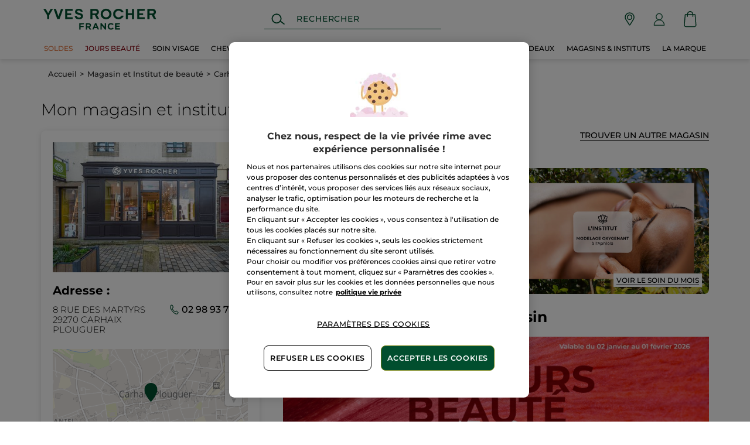

--- FILE ---
content_type: image/svg+xml
request_url: https://medias.yves-rocher.fr/medias/logo-fff.svg?context=bWFzdGVyfGltYWdlc3wxMzM1fGltYWdlL3N2Zyt4bWx8c3lzX21hc3Rlci9pbWFnZXMvaGNhL2hlZi85OTk2MjUxNzI1ODU0L2xvZ28tZmZmLnN2Z3xiMzJkNmVjNzQ2MGY5YzM0NWI3ODRiZWJmYzdjODU5OTRlMTFjZjg1YTA3ZjhhOWVmNDZlOTM4M2MxYzc2OWNk
body_size: 663
content:
<svg xmlns="http://www.w3.org/2000/svg" xml:space="preserve" id="Calque_1" x="0" y="0" version="1.1" viewBox="0 0 37.8 38"><style>.st1{fill:#281648}</style><path d="M32.5 38H5.3c-3 0-5.4-2.4-5.4-5.4V5.4c0-3 2.4-5.4 5.4-5.4h27.1c3 0 5.4 2.4 5.4 5.4v27.1c.1 3.1-2.3 5.5-5.3 5.5" style="fill:#fff"/><path d="M10.4 12.6h1.3c.7 0 1.4-.6 1.4-1.4s-.6-1.4-1.4-1.4h-1.3c-3.8 0-6.9 3.1-6.9 6.9v9.9c0 .7.6 1.4 1.4 1.4s1.4-.6 1.4-1.4V21h4.4c.7 0 1.4-.6 1.4-1.4 0-.7-.6-1.4-1.4-1.4H6.2v-1.5c0-2.2 1.9-4.1 4.2-4.1" class="st1"/><path d="M25.9 28.1c-.7 0-1.4-.6-1.4-1.4v-9.9c0-3.8 3.1-6.9 6.9-6.9h1.3c.7 0 1.4.6 1.4 1.4s-.6 1.3-1.4 1.3h-1.3c-2.3 0-4.2 1.9-4.2 4.2v9.9c.1.8-.6 1.4-1.3 1.4" style="fill:#f6921e"/><path d="M31.7 18.4H17.1v-1.5c0-2.3 1.9-4.2 4.2-4.2h1.3c.7 0 1.4-.6 1.4-1.4s-.6-1.4-1.4-1.4h-1.3c-3.8 0-6.9 3.1-6.9 6.9v9.9c0 .7.6 1.4 1.4 1.4s1.4-.6 1.4-1.4v-5.6h14.7c.7 0 1.4-.6 1.4-1.4-.2-.7-.8-1.3-1.6-1.3" class="st1"/></svg>

--- FILE ---
content_type: image/svg+xml
request_url: https://www.yves-rocher.fr/img/phone_green.svg
body_size: 440
content:
<svg xmlns="http://www.w3.org/2000/svg" width="22" height="25" viewBox="0 0 22 25">
    <path fill="#014E2E" stroke="#014E2E" d="M20.709 19.67l-4.118-3.42c-.523-.43-1.29-.387-1.76.1l-1.465 1.523c-.189.201-.497.233-.722.074l-.232-.16c-.766-.53-1.72-1.188-3.545-3.443-1.825-2.254-2.272-3.325-2.63-4.184L6.13 9.9c-.11-.253-.016-.55.22-.693L8.142 8.09c.574-.36.776-1.1.463-1.701L6.118 1.65c-.32-.612-1.066-.864-1.693-.572l-1.968.918c-.618.281-1.103.79-1.354 1.42-.922 2.36-.861 6.607 4.666 13.435 4.398 5.43 7.917 7.136 10.431 7.4.579.063 1.163.048 1.737-.044.67-.114 1.268-.482 1.671-1.029l1.308-1.733c.417-.552.326-1.335-.207-1.776zm-.381 1.334l-1.306 1.736c-.29.394-.72.66-1.203.745-2.307.38-6.173-.542-11.48-7.096S.934 5.863 1.786 3.684c.182-.455.534-.821.98-1.023l1.969-.917c.271-.126.595-.017.734.249L6.82 4.57l1.134 2.161c.136.261.049.582-.2.739L5.96 8.585c-.545.333-.762 1.016-.51 1.602l.107.253c.376.904.843 2.028 2.736 4.365 1.893 2.338 2.895 3.029 3.7 3.584l.226.158c.521.368 1.234.298 1.673-.166l1.464-1.523c.205-.21.537-.23.764-.042l4.117 3.418c.232.192.271.531.09.77z"/>
</svg>


--- FILE ---
content_type: application/javascript
request_url: https://www.yves-rocher.fr/M99qhkiGmUx05KFJFw/b55Gz8NuuwuXDc/JRJeM1UD/FBoHW/iw8XTUB
body_size: 174907
content:
(function(){if(typeof Array.prototype.entries!=='function'){Object.defineProperty(Array.prototype,'entries',{value:function(){var index=0;const array=this;return {next:function(){if(index<array.length){return {value:[index,array[index++]],done:false};}else{return {done:true};}},[Symbol.iterator]:function(){return this;}};},writable:true,configurable:true});}}());(function(){v3();kf8();nP8();var EY=function(BF,FN){return BF|FN;};var rB=function(){return ["J\t","\x07","\vBLG\f\f","\x00SXHXY\fN","<69","Y\t6\x00LS<D\r","\r[","DsX\f","Nb*YY1E0ISOn84%8}q/","C\f\x07\nBY","HR\vf\f\x00\tfDx\r\x40`H\f","\x40[3CB","]\f\n$DL_+\rHU\rB\n%\x00BQX","","","\x40[","HOD","H\v","X\x409^\b#\r_RD\x07","T\fN-","F\x00","\fB\n^","fE\fBS","","~IHH9G\b","IDJ\b","SBX^","0iNJ\x00\n\'\r\\TX","\rN\b\x00\f;Y\x40\vN","Y","D\\\fN","Nb{","N\x40\f\x07ZO","","\tA","H\x40\rb\x07[\x40","A\x40","vI,C\\\rfE\f\rq^\rHnN_\b\r\r_","DL","H","DN","BE\r\x07hLB%\f_D\fX","\tJIIUISC_]YV","J]","Y\f\x00_D"," \n\tAH\v\b\r\x40Q\v\v\vU\fHR\vY\x07_D_E\nXYD\rJ\v\bHDO\f_\b\n\r+6EI\v\x07\fHS__D\r\rH\vNH\r_E\nX\t_SRI\vHB\vXI\t\x00YJU\t\rz,RH\vN\x07_|WI\tEN","\tO","LBn","LY","\x00Y\x40\'","DQ","\tYBg\x07","OL X","N&\x07\x07ZRY","\vJ*H","NM[\v\vI"," B\x07H","~C\b\n\x07\x40","\b\x07","HU`\f","H_","^","XC\fH\r\r","^\x07\x07ZO","J","\rYiL!_NR\x3fHR","\bAHD","\f"," >","H\b\n\t^","XR","yDNTiJ\r\x07.BS>^\v\x07^U","F_=\r\x40D\vY,\tID\rm<AHN","+",",HWH\f)DNn","B\r","_","\vBOB\x07\tOM","D\x07XD","\n\x007LRA\bXU[\f\vwmH\b*","\rO","\t[\x40:E\b\rI","J\x07","H\x07C","\rY\x40","\fHM\vJ3","Y]T","DU\tB\rAH\vR\n\fJD","\tDM(B\r","_\fBS","\vIB J\r\v$B\x40\fEB^]Gq%\tA~,R","\x07COH\r","DzH_","(%4)ePLs-4)cl>n%7!Yl>n%4XZ`,j(\"XZ`Kj(>F\tzIZ\x07&)lM\nr1>2gOIZ//)h>h122uk=q[2\x00\fgJ=n%3\vc\fJ17/)}p=j(!&)lsI[\b\x00|eOj8%7-J`9HZ&\tur%j957)ld,j(6\nM\nF8 E)|`=H\n\f6)l`>j(%3-J`<}\"8)cV>j(\'\f,j(.;\rFV>(!)iF>jUC-J`6O.]!\fekI/)}p=j(\"\rhh>j8%4)d,j(.\";FV>(%4)xLs-4)\x40UI(\'D-J`<q*8)aF>j+13\'l`<q*8)cl>n%6=yw2j-4)\x40UIn%2\njw\nqZ6|dKj(.\'&xK*j(%4)xrLd(%6=yy+j-4)\x40UIn%>1IH*2jw=O#4Qld>j\r)\'l`<q*BiF>j\x07<lc\x07d(%6=yv2j4)le\r%A)lkf\b\rhh>j8%4)`t,j(.=%xV>(%4+wjLs-4)\x40FK(%&)lk3e<4-J`<xX>8)oh>j.1<lbNn%6\t{2j+-4)zKj(.\x07>FV>(%4+uPL_;-4)CpN(\'D-J`<Z68)at,j(.3&xV>_;-4)A`N(\'D-J`<*8)at,j(.>FV>_;-4)FsO(%A)lk(f57)l`Kj(.E&xV>n%1yoq-\b2\x40EJ\x3f\b\tY\ve[]\vukf12G\fgKN<.C%GF>j]E<l`Kj(.9>Yl>d(%2=sJ>QQld>j\r):Il>d(%6\fit,j(2\njMq34Qld>j=4*CEI6\fUh>i..1zT%j;-4*oOr1.E>en%j\')4\'l`8~Z6\f\tz(!4)yF>j.1XZ`Kj(>!\fekIE)|`=\x00FB\'l`<y=28)iF>j1DXZ`Kj(.=%Kp=j(!A)lk.e<4\'l`<~-<!)iF>j>>Qld>j=4)F(%&)le+j-4)FOn%3\vc\fJ17/)}p=j(!A)lk}4\x00l`Kj(.0\fhV>%&)lk,}4\'l`<Z5&)l{\fq>Q\fjH%j=4)Ak(x\'54)l`;F)l`;`%\x07A)lk}4)Ak(F8 !)iF>j6E-J`:H!2\tgJ>(%4)uij(%1h>j=!A)lk0f4)Fn%2\njw\nqZ6|dKj(.&>Av%j(A)l`>j,)l`;M%\x07A)lk}4)Ak(F8 !)iF>j6E-J`:H!2\tgJ>(%4)uij(%1Il>)A)lk,}<\fCl`>j(*#\vyF>j.\"lmj(%6[V>j(\b2t,j(.7<xV>_;-4){I2j%1&)lg=(\'D-J`<,8)at,j(.3;V>_;-4)Fg9(\'D-J`<N\x078)at,j(.9;V>_;-4)F3(\'D-J`<~8)at,j(\"1<lbNn%6:jI2j%1&)lkfY4-J`>d(%69x2j+-4)sO)4\'l`6q.]\fzI\x075&)lH2\fjw9I.22zOF8 E)|`=d(%7\x3fhV><!,l9*BCRKj(\"7<l`Kj(6;1usn%6=hL%j\')4\'l`:>\"E\toh>j[*\vJ>(!4)yF>j><le+j4)Fw3( !)Il4\"\'l`:>\"E\toh>i\x07.\n\x40s\tI34Qld>j!!)iF>i,U\fjF,j(2\nj\tH4Qld>jA)lk=y<4XZO+j-4*hO.&)lsH1.E|eOj8%7XZm+j\')6XZ`Kj(6;1usn%1\vjLF8 E)|`<\x004)xf !+Yl>d(%<\vjgH[2\x3f\nCuOj8%6\'l`=z<4XZg9d(%6<hQHd(%6<hQ2j\'4)lt\x07d(%79IV>j(2yF>j\x3f&)osq163\njw\vq>QE\vkJ}.\"<\x40g\vq37YF>j(%3#cl2^(%4)E\n(d(%6\rCQ2j\'4)lwOd(%6<hSj(%3atKj(\",-J`0z\x3f6 =FM<}\x3f630/y,3/)IGKj(%4*zS+o\'*GF>j9<lej(%3iF>j\"3\'l`<y<B[l`>i\nRD\'l`=|+-4*kH[2#=FL%j\rA)l`>i\b0!/WF>jU9<l`Kj(.9>Yl>d(%2=sJ>QQld>j=4)FRN%A)l{+O!.\n\x40GOj8%7\'l`<J-!)iF>i*E\v\x40M\nqF57)liH\x004)Ak(%A)lk,|)4\'l`<y,E)|`=d(%6=iyHd(%6=iw2j-4)A`N%A)lk(x57)ldKj(\"1<le+i4)xl,j(>2zO.\r/)xK*j(%4*CTLn%7%iF>j<4B\'l`=zY4\vIV>j(>;XZ`,j(.1\thV>=A)lk;J, )l`>h-\tFh>j>\"<lbNn%6>Ws2j%1&)lk}4h>j-A<lbNn%6:kw2j%1&)lk%y,4\'l`=z4)FoF8!A)lk(}4\'l`<y!5A)lk:O+-4*\x40YI\x00E\tgJ=d(%69I)F8!&)lQJ.\"\f9q<\"E|eOj8%4\'l`<}68)iF>j>\"XZe+h)4\'l`6H.\"\f\vw5I\x070E)|`<d(%6>WuPd(%6\rCNKj(.-&b\x07d(%62A{2j-4)FU3d(%6>WsHd(%6>AC+j\')>XZ`Kj(\f1ukq<\b\x00\f}p=j((!)RKj(.-&b(d(%61GI2j-4)Fg9d(%6<xT(d(%6>WuHd(%6>AC+j\')>XZ`Kj(\f1ukq<\b\x00\f}p=j((!*UGd(%6:kw2j-4)FsOn%2\njw\nqZ6|dKj(.0>yF>j-A\'l`<q>BYl>d(%0<zgOJ+-4)gH\\4Qld>j\x3f1A)lk%y,4\'l`<y!5A)lk%y\')4XZS+j-4+ecH\x07*;zO(!4)Yl>d(%0<zgOJ+-4)gH\\4Qld>j37\'l`<z<WB\'l`<z<U8)edKj(.1\tdV<(%4*Bp,j(%A)lk:J,4\'l`<J-A)l{LJ>Q\nB,j(6\nzg\rF8!&)lEO.\"\f\fksF8,BXZ`Kj(>!\fekIE)|`=d(%6;C+j-4*AoOH\b\x002p=j(,B\'l`<J*8)cl>n%6\vWw2j-4)\x40Nn%2\njw\nqZ6|dKj(.&xK*j(%4+~L_;-4)A{1(%A)lk:O+-4*\x40YI\x00E\tgJ=d(%6\vWy+j-4)\x40Nn%21IH\"E|eOj8%7XZe+h)4\'l`6H.\"\f\vw5I\x070E)|`<}=4)A{1(%A)lk:O-4)A{1F8!A)lk:J9A)lk:J,4\vyF>j\x07)Dlmj(%<WF>j\";\'l`<y.B\'l`<JX>8)eij(%\x3f1GF>i\x07\x00\n\x40s\tO-4+zO\b1us\tHA)l`>j\\]\raB,j(.F9V>n%72yF>j\"<lc\x07R$\rA)l`5N\v4)lM^(%4)wGj-4)\x40U(H\n\f6)lp>j(\"-J`<}=\"8)epB","HOi\f\x07C",")^XH LUY","#\x07JM\v=\rq^\rH{HND\'\rCEY\f","\t^\x40N","-ADN\x07*TuL\'\r","Z\v\t","ekpFH;#-K}`\\jT`b&hkzhM~f09Cc","\n\b\rCU(B\r","ED","-Y\x40G=JD\r",")]QN9\f;HR\fB\n","\rS\x07","\x40\x07","ZH","\x07WbE\x07DN",")X","&\r_WH\f3FD\ry\fYS_\x00\v","","KR","J\r\x00","","\x07LEE","U\fO","F\'<nqN\'CD_\x00\v","\rCTNH","\fN4\x07\x07YN\vR:","HCB#j\x40N","\r","4*ne:m.,<\"fm2e&4$:~u*}><,2LCO\f\x00DKG\n\\S\f_T[O[WA]GBKH","eDOoS\\\x07,LU","\x07BS","\x07XBN","R\nI\r","E\v\x00\vER\vJ","-_SY","\b*","N\x00YwG","\x07\r[D\rX\f","T","\x00","HC","\fN\vHvY\x07","\x00]DO\f\x00&LS\v","\x00","M\x00","\vC\v","J\x07NT\f","XB\f","_\x40O\t","]I","L^\x07[D","M\b","\n","<MCYC","B!]D\f","IG","NIH7\x07]q\rD\v\x07A","\n\vHO\v|\x00\n\x07Z","jDN\x07_g\nE\n\x07C","NIDE","RB","\x00:HON\x07","^N\ro\b","E","HU=JT","XR","H\x008BH_(","HHnA\f\x07=m","LO\vN\r","^uF\f\v\x00`_\x00","^UH(","\r\rJ\x40\vN0\rI","HU:SDN","QY\rDNX","O\tXUM\x00\b","","T\fN\r.& H\x40x\x00","SX\b\r","F^[6ID\rN","D\f","\x3f)p","OS_\f","\rY"];};var Ml=function(zs){return ~zs;};var ES=function QY(UP,MO){'use strict';var KY=QY;switch(UP){case rC:{var pY=MO[sU];bS.push(O0);var tN;return tN=nw(rU,[qR()[Y0(KR)].apply(null,[JB,Xv,[vP,cT],Mf,kS(kS([])),YP]),pY]),bS.pop(),tN;}break;case ph:{var df=MO[sU];return typeof df;}break;case P1:{var ZP=MO[sU];var xP;bS.push(nV);return xP=ZP&&XS(vl()[MT(gN)](sd,IY,WR),typeof G[jw()[Cv(TP)].call(null,Hs,lv,WT,jF)])&&Gw(ZP[vl()[MT(cT)](Lt,jB,Od)],G[jw()[Cv(TP)].call(null,Hs,ZO,WT,jF)])&&gl(ZP,G[jw()[Cv(TP)].apply(null,[Hs,WW,WT,jF])][L0()[RN(WT)](Uv,Uh,jB,fT)])?Gw(typeof jw()[Cv(qf)],zB([],[][[]]))?jw()[Cv(jd)](W0,WW,ZY,lw):jw()[Cv(Bf)](pN,d0,WT,mT):typeof ZP,bS.pop(),xP;}break;case H8:{var FW=MO[sU];var rd=MO[tJ];var Wf=MO[nJ];bS.push(Ef);try{var wl=bS.length;var U0=kS(tJ);var VW;return VW=nw(rU,[nO()[sP(Ud)](jd,vs,kO,gv,Xv,Ow),DW()[W2(dB)](QK,xS),DW()[W2(j0)](EW,q2),FW.call(rd,Wf)]),bS.pop(),VW;}catch(ww){bS.splice(MW(wl,ZO),Infinity,Ef);var HT;return HT=nw(rU,[gl(typeof nO()[sP(Bf)],'undefined')?nO()[sP(Ud)].call(null,jd,fW,kO,gv,pN,pN):nO()[sP(WT)].call(null,wv,ds,IP,Ks,WO,pW),xv()[OB(bY)](jB,HB,zW,bW),DW()[W2(j0)].apply(null,[EW,q2]),ww]),bS.pop(),HT;}bS.pop();}break;case SD:{var qB;bS.push(xN);return qB=L0()[RN(Wl)].apply(null,[vP,Y8,Wv,WO]),bS.pop(),qB;}break;case xC:{return this;}break;case pD:{var jY=MO[sU];var GY=MO[tJ];var nv=MO[nJ];bS.push(tS);jY[GY]=nv[nO()[sP(IY)](cT,gB,gZ,GN,Od,nN)];bS.pop();}break;case OM:{var fY=MO[sU];bS.push(As);var JP;return JP=fY&&XS(Gw(typeof vl()[MT(Dw)],zB([],[][[]]))?vl()[MT(jd)](kv,tP,Ts):vl()[MT(gN)](RT,IY,mW),typeof G[jw()[Cv(TP)](Hs,Jw,WT,Rv)])&&Gw(fY[vl()[MT(cT)](mv,jB,cT)],G[jw()[Cv(TP)](Hs,jW,WT,Rv)])&&gl(fY,G[jw()[Cv(TP)].apply(null,[Hs,vP,WT,Rv])][L0()[RN(WT)].call(null,Uv,XF,gN,kS({}))])?jw()[Cv(Bf)].call(null,pN,NP,WT,b0):typeof fY,bS.pop(),JP;}break;case bt:{var fd=MO[sU];bS.push(Of);var HF;return HF=fd&&XS(gl(typeof vl()[MT(VY)],zB([],[][[]]))?vl()[MT(gN)](hR,IY,fT):vl()[MT(jd)].call(null,pf,Wv,j0),typeof G[jw()[Cv(TP)].apply(null,[Hs,bY,WT,Ew])])&&Gw(fd[vl()[MT(cT)](Rz,jB,vs)],G[gl(typeof jw()[Cv(kf)],zB(xv()[OB(cT)](bY,KR,L8,kS(kS(IY))),[][[]]))?jw()[Cv(TP)](Hs,hw,WT,Ew):jw()[Cv(jd)](pw,IT,vS,VO)])&&gl(fd,G[jw()[Cv(TP)].apply(null,[Hs,hw,WT,Ew])][gl(typeof L0()[RN(vP)],zB('',[][[]]))?L0()[RN(WT)](Uv,K8,kS(IY),Yd):L0()[RN(JY)](qN,mf,kS(kS([])),RF)])?gl(typeof jw()[Cv(Mf)],zB(Gw(typeof xv()[OB(IY)],'undefined')?xv()[OB(lw)](dB,jl,jO,gN):xv()[OB(cT)](Ud,KR,L8,TP),[][[]]))?jw()[Cv(Bf)].call(null,pN,rl,WT,wF):jw()[Cv(jd)].apply(null,[m0,RF,mV,IB]):typeof fd,bS.pop(),HF;}break;case Q8:{var X0=MO[sU];return typeof X0;}break;case bK:{var R2=MO[sU];return typeof R2;}break;case b5:{bS.push(NW);this[DW()[W2(bW)](Ov,kf)]=kS(hW[sW]);var GP=this[nO()[sP(lv)](IT,jB,jS,qN,Od,j0)][IY][Gw(typeof bT()[Cs(E0)],zB('',[][[]]))?bT()[Cs(IT)](sW,M0,Ww):bT()[Cs(dB)](VY,qF,ZM)];if(Gw(Gw(typeof xv()[OB(WT)],zB('',[][[]]))?xv()[OB(lw)].apply(null,[Uv,xf,BP,Hs]):xv()[OB(bY)].call(null,NP,HB,WY,Qs),GP[nO()[sP(Ud)].apply(null,[jd,Ts,jS,gv,jW,NP])]))throw GP[DW()[W2(j0)].apply(null,[J0,q2])];var EN;return EN=this[Gw(typeof L0()[RN(Bf)],zB('',[][[]]))?L0()[RN(JY)].call(null,Sl,XN,BP,hP):L0()[RN(YP)](cF,nT,rW,kS(kS(ZO)))],bS.pop(),EN;}break;case tJ:{var LO=MO[sU];var N2=MO[tJ];var AN=MO[nJ];return LO[N2]=AN;}break;case EZ:{return this;}break;case rU:{var Td=MO[sU];bS.push(RS);var g2=G[vl()[MT(n2)](qZ,Od,XY)](Td);var Rs=[];for(var WP in g2)Rs[DW()[W2(YY)](xN,Zs)](WP);Rs[xv()[OB(WO)](NP,bw,Uf,rl)]();var fS;return fS=function IO(){bS.push(kB);for(;Rs[DW()[W2(IY)].call(null,ND,JN)];){var zP=Rs[DW()[W2(rf)](qK,ds)]();if(gf(zP,g2)){var vO;return IO[nO()[sP(IY)](cT,qf,UR,GN,p0,kS(kS({})))]=zP,IO[Gw(typeof DW()[W2(jB)],'undefined')?DW()[W2(TP)](QB,Sl):DW()[W2(bW)].apply(null,[FF,kf])]=kS(ZO),bS.pop(),vO=IO,vO;}}IO[gl(typeof DW()[W2(IY)],zB('',[][[]]))?DW()[W2(bW)](FF,kf):DW()[W2(TP)].apply(null,[wv,ZY])]=kS(IY);var DB;return bS.pop(),DB=IO,DB;},bS.pop(),fS;}break;case GK:{var YB=MO[sU];var KT;bS.push(wY);return KT=YB&&XS(Gw(typeof vl()[MT(WW)],zB('',[][[]]))?vl()[MT(jd)].apply(null,[SB,HN,Hd]):vl()[MT(gN)](RY,IY,IN),typeof G[gl(typeof jw()[Cv(EB)],'undefined')?jw()[Cv(TP)](Hs,md,WT,C0):jw()[Cv(jd)].call(null,bF,RF,Y2,NF)])&&Gw(YB[vl()[MT(cT)].apply(null,[Vh,jB,Ts])],G[jw()[Cv(TP)].call(null,Hs,UN,WT,C0)])&&gl(YB,G[jw()[Cv(TP)].apply(null,[Hs,rl,WT,C0])][L0()[RN(WT)].apply(null,[Uv,L8,xT,jB])])?Gw(typeof jw()[Cv(TP)],zB([],[][[]]))?jw()[Cv(jd)](fv,mS,NY,Sf):jw()[Cv(Bf)](pN,Jw,WT,FO):typeof YB,bS.pop(),KT;}break;case w4:{return this;}break;case Mt:{var Cl=MO[sU];bS.push(Jf);var I2;return I2=Cl&&XS(vl()[MT(gN)](AB,IY,r2),typeof G[jw()[Cv(TP)](Hs,Qf,WT,ql)])&&Gw(Cl[vl()[MT(cT)].apply(null,[tt,jB,p0])],G[jw()[Cv(TP)](Hs,C2,WT,ql)])&&gl(Cl,G[jw()[Cv(TP)].apply(null,[Hs,rf,WT,ql])][L0()[RN(WT)](Uv,Et,Dw,Nf)])?jw()[Cv(Bf)](pN,Zd,WT,jV):typeof Cl,bS.pop(),I2;}break;case FZ:{var jN=MO[sU];return typeof jN;}break;}};var XS=function(QW,YN){return QW==YN;};var wR=function(){return pv.apply(this,[ME,arguments]);};var VT=function(l0,GO){return l0<=GO;};var GW=function(Sg,gx){return Sg[tL[TP]](gx);};var hx=function(){return pv.apply(this,[QE,arguments]);};var AR=function(kr){var ck='';for(var zI=0;zI<kr["length"];zI++){ck+=kr[zI]["toString"](16)["length"]===2?kr[zI]["toString"](16):"0"["concat"](kr[zI]["toString"](16));}return ck;};var gn=function(fx){if(fx===undefined||fx==null){return 0;}var j9=fx["toLowerCase"]()["replace"](/[^a-z]+/gi,'');return j9["length"];};var Gm=function(){return sG.apply(this,[p5,arguments]);};var F9=function(){if(G["Date"]["now"]&&typeof G["Date"]["now"]()==='number'){return G["Math"]["round"](G["Date"]["now"]()/1000);}else{return G["Math"]["round"](+new (G["Date"])()/1000);}};var sg=function(){tL=["\x61\x70\x70\x6c\x79","\x66\x72\x6f\x6d\x43\x68\x61\x72\x43\x6f\x64\x65","\x53\x74\x72\x69\x6e\x67","\x63\x68\x61\x72\x43\x6f\x64\x65\x41\x74"];};var Fc=function(G7){return -G7;};var Gq=function(Ec){if(G["document"]["cookie"]){try{var Qx=""["concat"](Ec,"=");var sp=G["document"]["cookie"]["split"]('; ');for(var rk=0;rk<sp["length"];rk++){var MA=sp[rk];if(MA["indexOf"](Qx)===0){var MX=MA["substring"](Qx["length"],MA["length"]);if(MX["indexOf"]('~')!==-1||G["decodeURIComponent"](MX)["indexOf"]('~')!==-1){return MX;}}}}catch(Er){return false;}}return false;};var Qr=function(Vx){var tq=['text','search','url','email','tel','number'];Vx=Vx["toLowerCase"]();if(tq["indexOf"](Vx)!==-1)return 0;else if(Vx==='password')return 1;else return 2;};var MW=function(Sp,BL){return Sp-BL;};var gf=function(nc,l6){return nc in l6;};var Ug=function(M9,jA){return M9>jA;};var J9=function(CL,P7){return CL/P7;};var Mq=function(Oc,XL){var Bk=G["Math"]["round"](G["Math"]["random"]()*(XL-Oc)+Oc);return Bk;};var g6=function(Oq,Vm){return Oq&Vm;};var gl=function(Op,f6){return Op!==f6;};var tJ,rC,ME,sU,WM,mK,UJ,CM,AC,WD,nJ;var zx=function(Bn){var qk=Bn[0]-Bn[1];var WX=Bn[2]-Bn[3];var BQ=Bn[4]-Bn[5];var CQ=G["Math"]["sqrt"](qk*qk+WX*WX+BQ*BQ);return G["Math"]["floor"](CQ);};var rx=function(l7,wr){return l7<<wr;};var pk=function(){return pv.apply(this,[sK,arguments]);};var qG=function(Dp){return G["Math"]["floor"](G["Math"]["random"]()*Dp["length"]);};var zB=function(tp,Hp){return tp+Hp;};var wx=function(jQ){var dr=jQ%4;if(dr===2)dr=3;var SI=42+dr;var xq;if(SI===42){xq=function MI(H9,z6){return H9*z6;};}else if(SI===43){xq=function tX(O6,WQ){return O6+WQ;};}else{xq=function wk(rR,S9){return rR-S9;};}return xq;};var VQ=function(bg,t7){return bg^t7;};var zX=function(){return pv.apply(this,[NU,arguments]);};var Ek=function mg(NI,Jq){'use strict';var qI=mg;switch(NI){case CM:{return this;}break;case M3:{bS.push(bn);var Pq;return Pq=L0()[RN(Wl)](vP,vT,Wl,kS(kS([]))),bS.pop(),Pq;}break;case tJ:{var mk=Jq[sU];bS.push(Xr);var T7=G[vl()[MT(n2)](wN,Od,kS({}))](mk);var PA=[];for(var Pk in T7)PA[gl(typeof DW()[W2(LR)],zB('',[][[]]))?DW()[W2(YY)](S2,Zs):DW()[W2(TP)].apply(null,[Cp,Q6])](Pk);PA[Gw(typeof xv()[OB(p0)],zB([],[][[]]))?xv()[OB(lw)](Ud,Xr,BA,kS({})):xv()[OB(WO)].apply(null,[tg,bw,wf,Jk])]();var UI;return UI=function II(){bS.push(xT);for(;PA[gl(typeof DW()[W2(IN)],'undefined')?DW()[W2(IY)](Rx,JN):DW()[W2(TP)](PX,Dq)];){var nA=PA[DW()[W2(rf)](ZA,ds)]();if(gf(nA,T7)){var T9;return II[nO()[sP(IY)](cT,p0,c6,GN,Rp,JY)]=nA,II[DW()[W2(bW)].apply(null,[LR,kf])]=kS(ZO),bS.pop(),T9=II,T9;}}II[DW()[W2(bW)].call(null,LR,kf)]=kS(IY);var gR;return bS.pop(),gR=II,gR;},bS.pop(),UI;}break;case YC:{bS.push(vg);this[DW()[W2(bW)].call(null,CG,kf)]=kS(IY);var Yq=this[nO()[sP(lv)](IT,WT,Tp,qN,ZI,ZO)][IY][bT()[Cs(dB)].call(null,Y7,qF,Lw)];if(Gw(xv()[OB(bY)](N7,HB,Jp,gN),Yq[nO()[sP(Ud)].call(null,jd,Hs,Tp,gv,Uv,WT)]))throw Yq[DW()[W2(j0)](Qd,q2)];var Or;return Or=this[gl(typeof L0()[RN(R9)],zB('',[][[]]))?L0()[RN(YP)].call(null,cF,dF,Qf,BP):L0()[RN(JY)].apply(null,[Lx,dG,VY,XY])],bS.pop(),Or;}break;case t3:{var Rk=Jq[sU];var Hq;bS.push(Yd);return Hq=Rk&&XS(Gw(typeof vl()[MT(bF)],'undefined')?vl()[MT(jd)](jF,R9,rW):vl()[MT(gN)].apply(null,[DI,IY,WR]),typeof G[Gw(typeof jw()[Cv(dB)],'undefined')?jw()[Cv(jd)](vX,qf,g9,nQ):jw()[Cv(TP)](Hs,Rp,WT,Xn)])&&Gw(Rk[vl()[MT(cT)](m0,jB,kS(ZO))],G[jw()[Cv(TP)](Hs,vn,WT,Xn)])&&gl(Rk,G[jw()[Cv(TP)](Hs,lv,WT,Xn)][L0()[RN(WT)](Uv,cL,nN,C2)])?jw()[Cv(Bf)](pN,jW,WT,Ur):typeof Rk,bS.pop(),Hq;}break;case b4:{var wI=Jq[sU];return typeof wI;}break;case sU:{var OX=Jq[sU];var R6=Jq[tJ];var DL=Jq[nJ];bS.push(I7);OX[R6]=DL[nO()[sP(IY)].apply(null,[cT,CA,vQ,GN,YY,kS(ZO)])];bS.pop();}break;case p5:{var qq=Jq[sU];var Zp=Jq[tJ];var Sn=Jq[nJ];return qq[Zp]=Sn;}break;case ph:{var bx=Jq[sU];var Rq=Jq[tJ];var VI=Jq[nJ];bS.push(Of);try{var jL=bS.length;var xr=kS({});var Vk;return Vk=nw(rU,[Gw(typeof nO()[sP(kf)],zB([],[][[]]))?nO()[sP(WT)](DA,Y7,jp,NX,CA,pN):nO()[sP(Ud)].call(null,jd,Rp,U6,gv,xL,VA),DW()[W2(dB)](QR,xS),DW()[W2(j0)].call(null,SR,q2),bx.call(Rq,VI)]),bS.pop(),Vk;}catch(q7){bS.splice(MW(jL,ZO),Infinity,Of);var jq;return jq=nw(rU,[Gw(typeof nO()[sP(WT)],'undefined')?nO()[sP(WT)](hX,fT,kI,Jr,E0,j0):nO()[sP(Ud)](jd,r2,U6,gv,kS(ZO),xS),xv()[OB(bY)](xL,HB,HI,Zd),gl(typeof DW()[W2(ZO)],zB('',[][[]]))?DW()[W2(j0)](SR,q2):DW()[W2(TP)](zQ,Hr),q7]),bS.pop(),jq;}bS.pop();}break;case b5:{return this;}break;case L:{var Hg=Jq[sU];var Ar;bS.push(VL);return Ar=nw(rU,[qR()[Y0(KR)].apply(null,[dL,d0,[vP,cT],Mf,n6,Ts]),Hg]),bS.pop(),Ar;}break;case Mt:{return this;}break;case rU:{return this;}break;case K1:{bS.push(WL);var lQ;return lQ=gl(typeof L0()[RN(n6)],'undefined')?L0()[RN(Wl)].call(null,vP,hd,nq,kS([])):L0()[RN(JY)](ln,RY,kS(kS(ZO)),WT),bS.pop(),lQ;}break;case rC:{var vx=Jq[sU];bS.push(hg);var zn=G[gl(typeof vl()[MT(Lq)],zB('',[][[]]))?vl()[MT(n2)](QT,Od,r2):vl()[MT(jd)].call(null,HN,pf,kS(IY))](vx);var Tc=[];for(var EA in zn)Tc[DW()[W2(YY)].call(null,vA,Zs)](EA);Tc[xv()[OB(WO)].apply(null,[Hd,bw,U9,jB])]();var kA;return kA=function Ln(){bS.push(DA);for(;Tc[Gw(typeof DW()[W2(C2)],zB([],[][[]]))?DW()[W2(TP)].apply(null,[fr,Xp]):DW()[W2(IY)](xg,JN)];){var rI=Tc[DW()[W2(rf)].call(null,Yg,ds)]();if(gf(rI,zn)){var SL;return Ln[nO()[sP(IY)](cT,YY,MG,GN,ZI,sW)]=rI,Ln[DW()[W2(bW)](dA,kf)]=kS(ZO),bS.pop(),SL=Ln,SL;}}Ln[DW()[W2(bW)](dA,kf)]=kS(IY);var Cr;return bS.pop(),Cr=Ln,Cr;},bS.pop(),kA;}break;case QV:{bS.push(N6);this[DW()[W2(bW)](wq,kf)]=kS(IY);var np=this[gl(typeof nO()[sP(nq)],'undefined')?nO()[sP(lv)](IT,Nm,Pn,qN,Jk,n6):nO()[sP(WT)].apply(null,[sn,vn,nG,Lc,YY,IY])][IY][Gw(typeof bT()[Cs(n6)],zB('',[][[]]))?bT()[Cs(IT)](n2,Nx,qg):bT()[Cs(dB)](TP,qF,pP)];if(Gw(xv()[OB(bY)](Ow,HB,lX,n6),np[nO()[sP(Ud)].call(null,jd,Ow,Pn,gv,vs,Zc)]))throw np[DW()[W2(j0)](CG,q2)];var ZX;return ZX=this[L0()[RN(YP)].apply(null,[cF,mq,Dw,kS(kS({}))])],bS.pop(),ZX;}break;case m5:{var Wg=Jq[sU];var Kx=Jq[tJ];var Ax;var cq;var QQ;var P9;bS.push(xm);var rA=Gw(typeof DW()[W2(n2)],zB('',[][[]]))?DW()[W2(TP)](jI,Dr):DW()[W2(kf)](BO,hA);var sm=Wg[Gw(typeof bT()[Cs(gN)],'undefined')?bT()[Cs(IT)].apply(null,[pN,TL,x7]):bT()[Cs(qf)].apply(null,[kS(kS([])),Uk,E2])](rA);for(P9=IY;xI(P9,sm[DW()[W2(IY)].call(null,Qw,JN)]);P9++){Ax=SQ(g6(Gk(Kx,Ud),MV[bT()[Cs(E0)].apply(null,[lw,xL,SY])]()),sm[DW()[W2(IY)].call(null,Qw,JN)]);Kx*=hW[WW];Kx&=hW[cT];Kx+=hW[WT];Kx&=MV[qR()[Y0(TP)](VO,R9,XI,gN,kS(kS(ZO)),N7)]();cq=SQ(g6(Gk(Kx,Ud),hW[jd]),sm[gl(typeof DW()[W2(jd)],zB('',[][[]]))?DW()[W2(IY)](Qw,JN):DW()[W2(TP)].call(null,Uf,Sl)]);Kx*=MV[jw()[Cv(Ud)](Wv,d0,Mf,VO)]();Kx&=MV[gl(typeof xv()[OB(qf)],zB('',[][[]]))?xv()[OB(kf)].apply(null,[ZI,Ud,gY,Od]):xv()[OB(lw)].call(null,tg,WT,Ep,kS(ZO))]();Kx+=hW[WT];Kx&=hW[Mf];QQ=sm[Ax];sm[Ax]=sm[cq];sm[cq]=QQ;}var Hc;return Hc=sm[DW()[W2(sW)](JW,RF)](rA),bS.pop(),Hc;}break;case N4:{var Mr=Jq[sU];bS.push(XF);if(gl(typeof Mr,bT()[Cs(n2)](KR,IY,YF))){var Cg;return Cg=xv()[OB(cT)].call(null,kS(kS(ZO)),KR,OE,kS(ZO)),bS.pop(),Cg;}var Zq;return Zq=Mr[L0()[RN(rf)](JG,CY,YY,ZO)](new (G[Gw(typeof qR()[Y0(Bf)],zB(xv()[OB(cT)](xL,KR,OE,Nm),[][[]]))?qR()[Y0(Mf)].apply(null,[Cp,LR,HI,sI,Uv,vP]):qR()[Y0(JY)].apply(null,[xQ,kS([]),lg,WT,Zc,Wv])])(bT()[Cs(Hd)](xT,Uv,Rz),DW()[W2(jB)](XB,z7)),xv()[OB(BP)].apply(null,[mS,hA,JT,KR]))[L0()[RN(rf)](JG,CY,Zc,Ud)](new (G[qR()[Y0(JY)](xQ,sW,lg,WT,kS([]),LR)])(xv()[OB(Qs)](Qf,G9,zr,sW),gl(typeof DW()[W2(Jw)],'undefined')?DW()[W2(jB)](XB,z7):DW()[W2(TP)].apply(null,[cx,Ur])),L0()[RN(Hd)](EB,lW,kS([]),Hs))[L0()[RN(rf)](JG,CY,LR,kS(IY))](new (G[qR()[Y0(JY)].call(null,xQ,Dw,lg,WT,kS(ZO),jW)])(DW()[W2(WO)].apply(null,[bR,Wv]),DW()[W2(jB)](XB,z7)),bT()[Cs(jB)].call(null,kS(kS(ZO)),Pg,vf))[L0()[RN(rf)](JG,CY,VA,lw)](new (G[qR()[Y0(JY)](xQ,Nm,lg,WT,gB,nN)])(bT()[Cs(WO)].apply(null,[IY,JY,Ms]),DW()[W2(jB)](XB,z7)),gl(typeof jw()[Cv(IT)],zB(xv()[OB(cT)](nN,KR,OE,sW),[][[]]))?jw()[Cv(lv)].apply(null,[pW,bW,lw,IP]):jw()[Cv(jd)](tk,ds,rm,bq))[L0()[RN(rf)](JG,CY,kS({}),R9)](new (G[qR()[Y0(JY)](xQ,WO,lg,WT,E0,Uv)])(jw()[Cv(gN)](ZG,rW,jd,AI),DW()[W2(jB)](XB,z7)),nO()[sP(JY)].call(null,lw,P6,IP,Lq,vs,Qs))[L0()[RN(rf)](JG,CY,Y7,QL)](new (G[qR()[Y0(JY)].call(null,xQ,Pm,lg,WT,R9,R9)])(L0()[RN(jB)].apply(null,[ds,vY,vP,Xv]),gl(typeof DW()[W2(hP)],zB('',[][[]]))?DW()[W2(jB)](XB,z7):DW()[W2(TP)](xS,Uk)),gl(typeof xv()[OB(pW)],zB('',[][[]]))?xv()[OB(C2)].call(null,LR,kk,lG,Yd):xv()[OB(lw)](mW,QG,UG,lw))[gl(typeof L0()[RN(IT)],zB([],[][[]]))?L0()[RN(rf)](JG,CY,WW,YP):L0()[RN(JY)](t9,Tx,pW,Mf)](new (G[qR()[Y0(JY)](xQ,kS(kS({})),lg,WT,LR,LR)])(vl()[MT(bY)](ld,HA,WT),DW()[W2(jB)].call(null,XB,z7)),L0()[RN(WO)](ZI,Pf,Ud,KR))[L0()[RN(rf)](JG,CY,Qf,kS(ZO))](new (G[qR()[Y0(JY)](xQ,kS(IY),lg,WT,WW,fT)])(Gw(typeof bT()[Cs(JY)],zB('',[][[]]))?bT()[Cs(IT)](Rp,wF,km):bT()[Cs(Uv)](nN,KA,cl),DW()[W2(jB)].apply(null,[XB,z7])),DW()[W2(Uv)].apply(null,[ZN,Fg]))[nm()[KX(KR)](hw,LI,qf,cT)](IY,sQ),bS.pop(),Zq;}break;case lV:{var vm=Jq[sU];var C7=Jq[tJ];var EX;bS.push(sL);return EX=zB(G[DW()[W2(n2)].call(null,LQ,bA)][nO()[sP(Zd)].call(null,cT,YY,Hx,W9,Nm,sW)](Z9(G[DW()[W2(n2)].apply(null,[LQ,bA])][xv()[OB(tg)].apply(null,[Xv,EG,Xd,WR])](),zB(MW(C7,vm),MV[vl()[MT(RF)](bc,nN,kS({}))]()))),vm),bS.pop(),EX;}break;}};var Mg=function w6(mR,lc){var YX=w6;for(mR;mR!=Tt;mR){switch(mR){case qz:{return V9;}break;case Q1:{return Wn;}break;case vJ:{mR+=P3;return BI;}break;case TJ:{var Qg=lc[sU];var Wn=zB([],[]);mR=Q1;var ng=MW(Qg.length,ZO);if(D9(ng,IY)){do{Wn+=Qg[ng];ng--;}while(D9(ng,IY));}}break;case RD:{var kp=lc[sU];mR+=jK;Qk.j4=w6(TJ,[kp]);while(xI(Qk.j4.length,MZ))Qk.j4+=Qk.j4;}break;case OK:{return qn;}break;case gM:{return z9;}break;case Qt:{mR+=lZ;bS.push(Bc);cQ=function(bG){return w6.apply(this,[RD,arguments]);};Qk.call(null,lw,q2,Sx,VA);bS.pop();}break;case z5:{var XA=zB([],[]);var TI=d9[Xg];var pA=MW(TI.length,ZO);mR+=lz;}break;case KE:{var Lm=lc[sU];var V9=zB([],[]);var B9=MW(Lm.length,ZO);if(D9(B9,IY)){do{V9+=Lm[B9];B9--;}while(D9(B9,IY));}mR+=Q1;}break;case rC:{var Sq=lc[sU];mR=Tt;zX.P=w6(KE,[Sq]);while(xI(zX.P.length,mW))zX.P+=zX.P;}break;case U3:{var mI=SQ(MW(Ic,bS[MW(bS.length,ZO)]),IT);mR+=mE;var Ir=mA[x9];var pq=IY;}break;case Q8:{bS.push(kn);Zn=function(On){return w6.apply(this,[rC,arguments]);};mR+=B1;pv(NU,[OG,lw,r2]);bS.pop();}break;case QD:{if(D9(pA,IY)){do{var Eg=SQ(MW(zB(pA,G6),bS[MW(bS.length,ZO)]),Pr.length);var Rr=GW(TI,pA);var dg=GW(Pr,Eg);XA+=sG(l1,[g6(Ml(g6(Rr,dg)),EY(Rr,dg))]);pA--;}while(D9(pA,IY));}mR-=I3;}break;case Yt:{mR+=s4;return pv(jM,[XA]);}break;case sK:{var XG=lc[sU];var tG=zB([],[]);var q6=MW(XG.length,ZO);while(D9(q6,IY)){tG+=XG[q6];q6--;}mR=Tt;return tG;}break;case GK:{var Vq=lc[sU];Gm.UE=w6(sK,[Vq]);mR=Tt;while(xI(Gm.UE.length,b1))Gm.UE+=Gm.UE;}break;case ph:{bS.push(XQ);fL=function(l9){return w6.apply(this,[GK,arguments]);};sG(p5,[KA,zG,Hs,Wl]);mR+=FK;bS.pop();}break;case X5:{var Fr=lc[sU];var Xg=lc[tJ];var G6=lc[nJ];var gI=lc[WD];mR+=r8;var Pr=d9[sQ];}break;case v5:{if(xI(pq,Ir.length)){do{var X7=GW(Ir,pq);var C9=GW(zX.P,mI++);z9+=sG(l1,[EY(g6(Ml(X7),C9),g6(Ml(C9),X7))]);pq++;}while(xI(pq,Ir.length));}mR-=S3;}break;case pD:{mR=vJ;var p6=lc[sU];var BI=zB([],[]);var nn=MW(p6.length,ZO);while(D9(nn,IY)){BI+=p6[nn];nn--;}}break;case tJ:{var Yp=lc[sU];RG.CD=w6(pD,[Yp]);mR=Tt;while(xI(RG.CD.length,sq))RG.CD+=RG.CD;}break;case Wz:{mR+=BJ;bS.push(qp);r9=function(Dk){return w6.apply(this,[tJ,arguments]);};pv.apply(null,[Th,[xT,Ud,D6]]);bS.pop();}break;case b4:{mR+=MC;var T6=lc[sU];var qn=zB([],[]);var Kk=MW(T6.length,ZO);if(D9(Kk,IY)){do{qn+=T6[Kk];Kk--;}while(D9(Kk,IY));}}break;case CM:{var WI=lc[sU];cc.j5=w6(b4,[WI]);mR=Tt;while(xI(cc.j5.length,TE))cc.j5+=cc.j5;}break;case YZ:{bS.push(Km);YG=function(B7){return w6.apply(this,[CM,arguments]);};pv(Lh,[LL,g7]);bS.pop();mR=Tt;}break;case Jt:{var Ic=lc[sU];var x9=lc[tJ];var Xq=lc[nJ];mR+=fK;var z9=zB([],[]);}break;case xE:{var FL=lc[sU];zX=function(Fn,qQ,nI){return w6.apply(this,[Jt,arguments]);};mR=Tt;return Zn(FL);}break;case kC:{mR=Tt;return [Zc,WW,Fc(WW),[TP],Fc(VA),[kf],Qf,YY,WT,Fc(Bf),Fc(jd),TP,qf,Fc(vn),VA,TP,Fc(Mf),IY,Fc(cT),cT,Fc(Mf),Fc(Mf),Fc(TP),Fc(WT),lw,WW,Fc(lw),lv,Fc(n2),[Mf],Fc(KR),Fc(E0),Fc(cT),ZO,IN,Fc(Bf),kf,Fc(lw),n2,TP,Fc(KR),ZO,Bf,Fc(YY),Fc(cT),JY,Fc(kf),Fc(Bf),qf,Fc(Wl),qf,Bf,Fc(cT),IY,Bf,Fc(YY),Zd,ZO,Fc(NP),IT,kf,Fc(YY),WW,Fc(WO),rf,Fc(ZO),Fc(Ud),TP,WW,Fc(cT),Fc(WW),kf,Fc(jd),Fc(j0),XY,Fc(n2),E0,WT,Fc(Rp),Rp,Fc(kf),TP,Fc(Od),[IY],Fc(Zd),Fc(TP),Fc(R9),cT,IT,lv,WW,Fc(IT),YY,TP,n2,Fc(ZO),Fc(YY),Fc(lw),kf,Fc(lv),JY,Fc(IT),mS,Fc(cT),Fc(lv),Fc(YP),Fc(cT),cT,Fc(Zc),lv,Mf,YY,Fc(lw),Fc(rf),Qs,Fc(ZO),Fc(cT),Fc(lw),Fc(n2),kf,[YY],Fc(jd),IT,WT,YY,cT,Fc(WT),sW,Fc(jd),Fc(cT),Zc,Bf,IY,[gN],hA,Fc(lw),YY,IY,Fc(Dw),Qf,Fc(Qf),hA,WW,Fc(YY),Zd,IY,Fc(jW),Qf,Zd,Fc(jW),Qf,Fc(Qf),p0,[WT],Fc(jd),WW,Fc(KR),[JY],Fc(dB),EB,WW,Fc(Mf),Bf,Fc(n2),Fc(Bf),YY,sW,Fc(KR),lv,Fc(bY),Hs,Ud,Fc(bY),Rp,Fc(kf),kf,Fc(lv),Fc(lw),lv,Fc(pW),rf,Fc(ZO),WT,Fc(lv),kf,Fc(jd),IY,IY,Pm,Fc(KR),WW,cT,Fc(jd),TP,Fc(kf),cT,[lv],Fc(bY),Zd,WT,Fc(YY),Fc(YY),Fc(IN),ds,Fc(lv),[TP],Fc(YY),JY,n2,IY,Fc(jd),Fc(tg),Fc(YY),IY,Fc(lv),kf,Fc(n2),Fc(WT),sW,kf,Fc(ZO),IY,Fc(cT),Fc(ZO),Fc(ZO),jd,ZO,Fc(Uv),[Zd],Qm,Fc(fT),TP,n2,Fc(TP),IY,Fc(Mf),Fc(lw),JY,Fc(Rp),[Mf],Fc(YP),[Zd],[WT],Fc(xS),Ud,Xv,Fc(lw),lv,Fc(CA),WW,E0,bY,n2,Fc(ZO),WT,Fc(lv),WW,WT,Fc(NP),Zd,cT,Fc(IT),YY,Ud,Fc(md),Qs,Fc(Qs),Qs,Fc(BP),IY,Fc(WW),fT,Hs,Fc(jW),Qs,Zd,Fc(xS),XI,Fc(P6),Wv,Fc(CA),E0,Fc(Hs),fT,Fc(ZO),kf,Fc(Bf),kf,Fc(YY),Bf,Fc(JY),Fc(Od),hA,n2,Fc(YY),ZO,Fc(WW),ZO,Fc(lw),ZO,Zd,Fc(xS),xT,Fc(ZO),Rp,Fc(Zd),Fc(TP),WW,Fc(lw),YY,Fc(rf),Rp,Fc(cT),IY,ZO,WW,IY,YP,YY,Fc(lv),[TP],Fc(cT),cT,Fc(kf),YY,Fc(hP),WW,Fc(YY),NP,Fc(jd),lv,Fc(NP),E0,JY,Fc(qf),Fc(jd),WW,Fc(KR),[JY],WW,TP,jd,Fc(KR),IY,Ud,Fc(ZO),TP,lw,IT,Fc(Bf),Uv,TP,YY,Fc(xL),Uv,cT,[lv],cT,IT,Fc(TP),Fc(jd),Fc(YY),Ts,qf,Mf,Fc(n2),Ud,n2,Fc(E0),qf,Fc(JY),Fc(Od),p0,WW,TP,Fc(VA),bY,RF,WW,Fc(Bf),Fc(lw),JY,Fc(cT),TP,IY,lv,Fc(cT),Fc(lw),ZO,n2,Fc(Mf),Fc(n2),JY,Fc(Bf),jd,Fc(TP),WT,Fc(Mf),Fc(IT),lw,WT,Fc(lw),Fc(KR),gN,Fc(cT),Fc(Ud),Ud,Fc(Qf),Fc(lw),IY,Qs,Fc(cT),Fc(Jw),Rp,Fc(lw),Fc(WW),cT,Fc(Mf),Fc(kf),Bf,WT,IT,WW,Fc(TP),qf,Fc(Mf),JY,Fc(Bf),Fc(qf),Hs,Fc(WT),cT,WT,Fc(CA),hP,Uv,Fc(TP),Ud,Fc(jd),Fc(KR),Bf,Fc(VA),[IY],ZO,Mf,Ud,Fc(kf),Fc(Ud),Jk,qf,Fc(qf),Fc(Qf),Rp,WO,IY,Fc(jd),Fc(Mf),lv,Fc(CA),[IY],Mf,Fc(WT),Fc(lw),lv,Fc(qf),qf,Fc(kf),JY,Fc(YY),Fc(lw),lv,Fc(ZO),[kf],xS,[gN],d0,[Bf],ZO,IT,Fc(Mf),Fc(gN),TP,Fc(Mf),WT,Fc(YY),jd,Fc(Ud),Fc(qf),Jw,Fc(YY),Ts,Fc(lw),Fc(cT),Fc(WW),Fc(lw),ZO,n2];}break;}}};var JA=function(){return pv.apply(this,[b4,arguments]);};var pn=function(){if(G["Date"]["now"]&&typeof G["Date"]["now"]()==='number'){return G["Date"]["now"]();}else{return +new (G["Date"])();}};var zL=function(){return sG.apply(this,[hK,arguments]);};var Ok=function(j7){return G["unescape"](G["encodeURIComponent"](j7));};var S7=function(){return ["\x6c\x65\x6e\x67\x74\x68","\x41\x72\x72\x61\x79","\x63\x6f\x6e\x73\x74\x72\x75\x63\x74\x6f\x72","\x6e\x75\x6d\x62\x65\x72"];};var kQ=function(Cm,JL){return Cm instanceof JL;};var nw=function Wk(rc,I6){var K9=Wk;for(rc;rc!=FJ;rc){switch(rc){case bJ:{jx=Mg(kC,[]);sG(ME,[]);pv(QE,[DX()]);rc=BD;sG(lK,[]);}break;case RK:{d9=rB();rc=bJ;sG.call(this,M3,[wp()]);x6=p9();pv.call(this,GK,[wp()]);Ag();sG.call(this,hK,[wp()]);zk();pv.call(this,sK,[wp()]);}break;case AZ:{bS.pop();rc=FJ;}break;case DZ:{sG(QE,[]);sg();rc=SU;hk=S7();Mn();qc=gg();}break;case zK:{Ip[xv()[OB(Mf)].apply(null,[Pm,KI,bn,ZO])]=function(Nk){bS.push(ML);var pL=Nk&&Nk[jw()[Cv(cT)].apply(null,[fX,ZI,IT,nk])]?function vq(){var W6;bS.push(Wr);return W6=Nk[xv()[OB(YY)](UN,EB,CX,kS(kS(IY)))],bS.pop(),W6;}:function AQ(){return Nk;};Ip[DW()[W2(KR)](rO,Jk)](pL,L0()[RN(YY)](fr,Bd,Wl,Rp),pL);var RA;return bS.pop(),RA=pL,RA;};rc-=q3;}break;case UJ:{f5=function stkYZDFFGY(){qQ();kG();zG();function Sv(){return QC.apply(this,[Rk,arguments]);}function A0(pG,FY){var CC=A0;switch(pG){case pC:{var P0=FY[f];var sB=FY[LO];return this[R][It(this[R].length,hk)][P0]=sB;}break;case YZ:{var OO=FY[f];var s4=FY[LO];var Zp=FY[Up];this[mv]=this[hK](s4,Zp);this[QB]=this[Qv](OO);this[fM]=new dk(this);this[nK](EZ.C,lG);try{while(KC(this[rM][EZ.C],this[mv].length)){var Kw=this[YC]();this[Kw](this);}}catch(VY){}}break;case bC:{var PZ=FY[f];PZ[PZ[rG](GQ)]=function(){this[R].push(this[dM]()&&this[dM]());};}break;case VK:{PQ=function(Mk,fB,j0){return bO.apply(this,[Up,arguments]);};m0=function(cS,lC){return bO.apply(this,[JG,arguments]);};dk=function(Gw){this[R]=[Gw[QB].A];};WK=function(P0,sB){return A0.apply(this,[pC,arguments]);};zB=function(hO,Jp){return A0.apply(this,[Yp,arguments]);};Qk=function(){this[R][this[R].length]={};};Ww=function(){this[R].pop();};bK=function(){return [...this[R]];};qO=function(mt){return A0.apply(this,[N0,arguments]);};xK=function(){this[R]=[];};JC=function(DK,zk,Ip,n4){return bO.apply(this,[HQ,arguments]);};NM=function(wK,ct){return bO.apply(this,[O4,arguments]);};Lt=function(xv,EM,FQ,lK){return bO.apply(this,[fv,arguments]);};B4=function(){return bO.apply(this,[fO,arguments]);};lS=function(){return XK.apply(this,[vO,arguments]);};xY=function(){return XK.apply(this,[np,arguments]);};JS=function(){return XK.apply(this,[RG,arguments]);};Uv=function(){return XK.apply(this,[N0,arguments]);};GK=function(OO,s4,Zp){return A0.apply(this,[YZ,arguments]);};TM(Pv,[]);Bv();w0();Iv.call(this,bv,[Wv()]);sG();Iv.call(this,Hv,[Wv()]);Ck();TM.call(this,AZ,[Wv()]);xw=KM();TM.call(this,Vv,[Wv()]);T4=Np();TM.call(this,f,[Wv()]);UQ=TM(bv,[['xGJ','nh','xGG','PGxxFGGGGGG','PGxIFGGGGGG'],kB(hk)]);EZ={C:UQ[lG],H:UQ[hk],M:UQ[kQ]};;Tk=class Tk {constructor(){this[rM]=[];this[mv]=[];this[R]=[];this[CM]=lG;QC(jK,[this]);this[HG()[KS(kQ)].call(null,AG,cK)]=GK;}};return Tk;}break;case LM:{var cY=FY[f];cY[cY[rG](gZ)]=function(){this[R].push(this[ES](this[Uk]()));};A0(qG,[cY]);}break;case r4:{var pZ=FY[f];pZ[pZ[rG](L0)]=function(){this[R].push(this[Uk]());};A0(bC,[pZ]);}break;case N0:{var mt=FY[f];if(f0(this[R].length,lG))this[R]=Object.assign(this[R],mt);}break;case HK:{var fY=FY[f];fY[fY[rG](RK)]=function(){this[R].push(this[RQ]());};A0(LM,[fY]);}break;case Yp:{var hO=FY[f];var Jp=FY[LO];for(var YY of [...this[R]].reverse()){if(lQ(hO,YY)){return Jp[dC](YY,hO);}}throw X()[BM(hk)](kQ,kB(kB(hk)),kQ,Qv);}break;case qG:{var wv=FY[f];wv[wv[rG](rM)]=function(){this[R].push(cQ(this[dM](),this[dM]()));};A0(r4,[wv]);}break;}}function sC(LS){return Wv()[LS];}function w0(){xB=["T5,J)\teF(jA$","S","D",")\tS\x40","0|if5![i&W=Q3","L"];}var WK;var lS;function pw(){return HB.apply(this,[Tp,arguments]);}function TM(YM,jk){var tG=TM;switch(YM){case AZ:{var nQ=jk[f];JS(nQ[lG]);for(var HO=lG;KC(HO,nQ.length);++HO){HG()[nQ[HO]]=function(){var pM=nQ[HO];return function(c0,DO){var zK=NM(c0,DO);HG()[pM]=function(){return zK;};return zK;};}();}}break;case Pv:{hk=+ ! ![];kQ=hk+hk;FM=hk+kQ;lG=+[];AG=kQ+FM-hk;rS=FM+AG+hk;gt=kQ*hk+AG;XS=AG*kQ-FM;hM=kQ*AG-XS+hk+FM;vp=rS+gt-hM+kQ;mv=kQ+hk+vp+XS-hM;LQ=mv-hk+vp*XS+hM;nw=AG*vp+gt*rS-XS;hG=hM+vp*AG-kQ-rS;Qw=hG*mv-hk-rS+AG;Mw=AG+gt*XS*hM*kQ;wO=hG-gt+vp*rS+hk;n0=kQ-hG*rS+mv*wO;hZ=hM-XS+AG*rS-FM;nt=gt+kQ+rS*FM*hG;mk=hG*kQ-rS+XS+hk;mG=hG+rS-vp+XS+hM;NS=hk+hM*mv*XS*kQ;OY=kQ*XS*rS;c4=mv*gt*vp+wO*kQ;St=vp+AG-hk+hG+FM;vv=rS+mv+hk+FM*XS;dK=AG*kQ*vp*rS;mO=vp+mv-FM+hk+hM;wZ=hG*FM*XS-kQ;L4=mv+gt*AG-XS;DS=hk*hM*XS+FM-rS;t0=XS+mv-gt+hG;st=gt*FM+XS-kQ-hk;R=kQ*hM+mv*rS+XS;d0=vp*AG+hM-hk+mv;fC=hM*rS+vp+kQ-AG;hw=XS+FM*AG+mv;Iw=wO*hM-rS*kQ;pp=rS*XS+mv*kQ;Sp=XS*mv+wO*hM+hk;WS=AG*hG-FM*kQ*vp;Lv=gt-hk+hM+rS*kQ;ZC=kQ*XS+mv+FM+hG;GQ=hk*AG*FM*vp-hG;SC=gt*rS+XS*mv-kQ;zw=hk*vp*mv-gt+XS;RS=hk*hM*mv+rS-AG;lt=hG*FM-rS-gt-hk;OG=hk+hM+rS+kQ;Z0=hk*rS+FM+XS;fG=FM-kQ*hk+AG*gt;L0=rS*XS*kQ+FM+vp;jY=FM+XS*hM*hk-gt;wG=kQ+XS+AG+rS*vp;QB=kQ+hM*vp+wO+AG;dC=AG+vp*mv*hk+wO;Qv=kQ+wO+hk+gt+mv;rG=gt-vp+mv*kQ*XS;dM=hG+vp*gt+FM;Uk=FM-hk+kQ+hG*AG;rM=vp+mv*hM+FM+hG;gZ=wO+hG+rS-XS-gt;ES=hk-AG*mv+gt*hG;RK=gt*hG+vp-hM*mv;RQ=rS*gt*XS-vp-hM;jO=hG+rS+wO+FM-AG;YC=XS*rS+mv+kQ+hk;NK=gt+hM*hk-AG+XS;fM=wO-FM+gt*hk+hM;CM=rS*FM+hk+XS-AG;nK=rS*hk*mv*FM+vp;Vt=hG*hk*AG+XS+gt;Nk=FM+mv*rS+hM*vp;AC=gt+vp+hG*AG+FM;KB=mv*hM-FM+wO-kQ;tY=rS+wO-gt+hG*kQ;CO=hk*vp*AG*XS+rS;tw=vp-AG+rS*mv*hk;Y4=hG-FM+wO+gt*rS;FZ=FM*vp*hM*hk-kQ;sp=mv+wO+kQ*XS*rS;Vp=hG*kQ*FM-rS+hM;Uw=FM*gt*XS+wO+rS;BK=rS-hk+hG*FM+wO;h=mv+AG+wO*kQ;RO=hG+vp*AG-FM;sS=wO*XS*hk+hM+vp;xZ=hk*hG*hM-rS+AG;Av=FM+kQ*wO+hG-hM;TY=AG*kQ*hG-rS-XS;Bt=vp*hM*AG-XS+rS;qC=hk-AG+gt+XS*hM;qp=XS+kQ*rS+hG-hM;GO=XS+gt*vp+mv-hM;OZ=kQ*hG-hk+AG;b=hG+vp+rS*FM+hM;BQ=gt+hG*rS-kQ*hM;O=AG*hM-mv+vp*gt;vw=hk*gt+rS*XS-hM;q4=kQ+rS-XS+gt;rQ=hG+gt-hk+vp+AG;Pk=mv+kQ*XS-rS;Ew=rS*XS+hM+mv;hK=wO+rS+hk+FM*hG;s=vp+hG+AG;cK=rS*hM*mv-XS+AG;}break;case Vv:{var CQ=jk[f];xY(CQ[lG]);for(var Kt=lG;KC(Kt,CQ.length);++Kt){h0()[CQ[Kt]]=function(){var bS=CQ[Kt];return function(rv,C4,rw){var LY=PQ(rv,LQ,rw);h0()[bS]=function(){return LY;};return LY;};}();}}break;case gS:{var qM=jk[f];var TB=jk[LO];var AY=Xv()[IS(kQ)].call(null,kQ,mO,rS,kB(lG));for(var gp=lG;KC(gp,qM[wS()[qv(FM)].apply(null,[wZ,FM])]);gp=JY(gp,hk)){var V=qM[h0()[sC(kQ)](XS,L4,dv(DS))](gp);var Yt=TB[V];AY+=Yt;}return AY;}break;case r4:{var TK={'\x46':HG()[KS(lG)].apply(null,[lG,dv(nw)]),'\x47':wS()[qv(lG)].apply(null,[Qw,kQ]),'\x49':wS()[qv(hk)].apply(null,[Mw,hk]),'\x4a':wS()[qv(kQ)](n0,XS),'\x50':Xv()[IS(lG)](lG,hZ,nt,mk),'\x68':h0()[sC(lG)](AG,mG,NS),'\x6e':Xv()[IS(hk)].call(null,XS,OY,c4,St),'\x78':h0()[sC(hk)].apply(null,[lG,vv,dK])};return function(Ek){return TM(gS,[Ek,TK]);};}break;case Rk:{var bY=jk[f];if(Jv(bY,At)){return NC[UG[kQ]][UG[hk]](bY);}else{bY-=Yw;return NC[UG[kQ]][UG[hk]][UG[lG]](null,[JY(cO(bY,mv),cM),JY(jQ(bY,Pp),F0)]);}}break;case bv:{var xk=jk[f];var C0=jk[LO];var qS=[];var Bp=TM(r4,[]);var zY=C0?NC[X()[BM(lG)](fC,hw,XS,Iw)]:NC[h0()[sC(FM)](hk,R,d0)];for(var b0=lG;KC(b0,xk[wS()[qv(FM)].call(null,wZ,FM)]);b0=JY(b0,hk)){qS[h0()[sC(AG)](gt,pp,Sp)](zY(Bp(xk[b0])));}return qS;}break;case SM:{var Xt=jk[f];var PK=jk[LO];var rK=jk[Up];var dw=JY([],[]);var sv=jQ(JY(rK,AK()),Lv);var dO=xw[Xt];var Wt=lG;if(KC(Wt,dO.length)){do{var pt=YG(dO,Wt);var w4=YG(PQ.Fw,sv++);dw+=TM(Rk,[PY(F4(lO(pt),lO(w4)),F4(pt,w4))]);Wt++;}while(KC(Wt,dO.length));}return dw;}break;case Up:{var jC=jk[f];PQ=function(gO,dS,Qt){return TM.apply(this,[SM,arguments]);};return xY(jC);}break;case f:{var VO=jk[f];B4(VO[lG]);var KY=lG;while(KC(KY,VO.length)){Xv()[VO[KY]]=function(){var kO=VO[KY];return function(K4,IO,RY,FC){var PB=JC(K4,SC,RY,zw);Xv()[kO]=function(){return PB;};return PB;};}();++KY;}}break;}}function jw(){return HB.apply(this,[vS,arguments]);}function YB(){this["pO"]=(this["pO"]&0xffff)*0x1b873593+(((this["pO"]>>>16)*0x1b873593&0xffff)<<16)&0xffffffff;this.NG=RC;}function JY(lw,sO){return lw+sO;}function Np(){return ["","`d\x07H-\bKo\x3f2PE\t|","","<E\nHD96\t-\b\"AWS\fE_7(L","#\"TbvD#*I.qjy6f}YT:","G"];}var Cw,f,F,HK,LO,qG,Up,fv,FB,bv,kp;function Tt(){return HB.apply(this,[vt,arguments]);}function J(){this["E"]=(this["E"]&0xffff)*0xc2b2ae35+(((this["E"]>>>16)*0xc2b2ae35&0xffff)<<16)&0xffffffff;this.NG=kt;}function QY(){return A0.apply(this,[LM,arguments]);}function OB(){return VC.apply(this,[Mp,arguments]);}function It(g,dQ){return g-dQ;}function nO(){return zQ(Tv(),585729);}function bO(qk,Pt){var sk=bO;switch(qk){case Up:{var QZ=Pt[f];var bw=Pt[LO];var BO=Pt[Up];var jv=xw[FM];var Y0=JY([],[]);var Vk=xw[QZ];for(var ZY=It(Vk.length,hk);X0(ZY,lG);ZY--){var Et=jQ(JY(JY(ZY,BO),AK()),jv.length);var EY=YG(Vk,ZY);var Dk=YG(jv,Et);Y0+=TM(Rk,[PY(F4(lO(EY),lO(Dk)),F4(EY,Dk))]);}return TM(Up,[Y0]);}break;case JG:{var ww=Pt[f];var Rv=Pt[LO];var JK=xB[AG];var vk=JY([],[]);var Dv=xB[Rv];var ck=It(Dv.length,hk);if(X0(ck,lG)){do{var GM=jQ(JY(JY(ck,ww),AK()),JK.length);var kM=YG(Dv,ck);var SZ=YG(JK,GM);vk+=TM(Rk,[PY(lO(PY(kM,SZ)),F4(kM,SZ))]);ck--;}while(X0(ck,lG));}return Iv(Pv,[vk]);}break;case HQ:{var CB=Pt[f];var gG=Pt[LO];var Ev=Pt[Up];var cv=Pt[kp];var tk=T4[AG];var SG=JY([],[]);var Ak=T4[CB];for(var VZ=It(Ak.length,hk);X0(VZ,lG);VZ--){var kC=jQ(JY(JY(VZ,Ev),AK()),tk.length);var HZ=YG(Ak,VZ);var G0=YG(tk,kC);SG+=TM(Rk,[PY(lO(PY(HZ,G0)),F4(HZ,G0))]);}return Iv(Cw,[SG]);}break;case O4:{var SK=Pt[f];var Mt=Pt[LO];var MK=kw[kQ];var Dt=JY([],[]);var Ct=kw[SK];var TO=It(Ct.length,hk);if(X0(TO,lG)){do{var lp=jQ(JY(JY(TO,Mt),AK()),MK.length);var xt=YG(Ct,TO);var Nt=YG(MK,lp);Dt+=TM(Rk,[PY(lO(PY(xt,Nt)),F4(xt,Nt))]);TO--;}while(X0(TO,lG));}return Iv(Vv,[Dt]);}break;case fv:{var kk=Pt[f];var S4=Pt[LO];var mS=Pt[Up];var nZ=Pt[kp];var z=Zk[hk];var rZ=JY([],[]);var tZ=Zk[mS];var nv=It(tZ.length,hk);while(X0(nv,lG)){var Aw=jQ(JY(JY(nv,nZ),AK()),z.length);var l0=YG(tZ,nv);var MS=YG(z,Aw);rZ+=TM(Rk,[PY(lO(PY(l0,MS)),F4(l0,MS))]);nv--;}return Iv(Bk,[rZ]);}break;case Pv:{var mC=Pt[f];var rY=JY([],[]);var CS=It(mC.length,hk);while(X0(CS,lG)){rY+=mC[CS];CS--;}return rY;}break;case SM:{var GG=Pt[f];JC.v=bO(Pv,[GG]);while(KC(JC.v.length,mG))JC.v+=JC.v;}break;case fO:{B4=function(KZ){return bO.apply(this,[SM,arguments]);};JC(hk,t0,dv(OY),st);}break;case N0:{var Lw=Pt[f];var LZ=JY([],[]);var DQ=It(Lw.length,hk);while(X0(DQ,lG)){LZ+=Lw[DQ];DQ--;}return LZ;}break;case dB:{var DM=Pt[f];Lt.D0=bO(N0,[DM]);while(KC(Lt.D0.length,LQ))Lt.D0+=Lt.D0;}break;}}var B4;function zG(){j=f+FB*fv,v4=FB+FB*fv,mY=Up+Up*fv,kS=FB+kp*fv,Mp=F+fv,vt=kp+F*fv,bC=Cw+fv,O4=Up+fv,RG=qG+Up*fv,gS=bv+Up*fv,At=F+kp*fv+F*fv*fv+F*fv*fv*fv+Cw*fv*fv*fv*fv,bt=f+Up*fv,r4=F+F*fv,np=LO+Up*fv,Tp=f+F*fv,HQ=kp+kp*fv,pC=kp+fv,t4=FB+Up*fv,U=HK+kp*fv,Bk=Cw+kp*fv,vO=HK+fv,Yw=Cw+kp*fv+F*fv*fv+F*fv*fv*fv+Cw*fv*fv*fv*fv,RZ=LO+kp*fv,Rk=Up+F*fv,rt=bv+kp*fv,vS=kp+FB*fv,NB=FB+F*fv,VK=HK+Up*fv,YZ=qG+F*fv,Zv=f+kp*fv,F0=f+Up*fv+kp*fv*fv+Cw*fv*fv*fv+F*fv*fv*fv*fv,dB=bv+FB*fv,Pv=Cw+Up*fv,Yp=qG+FB*fv,Pp=FB+Up*fv+f*fv*fv+fv*fv*fv,Hv=Up+kp*fv,fO=FB+fv,SM=HK+F*fv,JG=bv+F*fv,N0=qG+fv,cM=Cw+HK*fv+Up*fv*fv+F*fv*fv*fv+F*fv*fv*fv*fv,jK=F+FB*fv,LM=LO+FB*fv,Vv=F+Up*fv,jB=Cw+F*fv,AZ=kp+Up*fv;}var PQ;function X0(V0,vM){return V0>=vM;}function jS(){return wB.apply(this,[RG,arguments]);}function xC(){this["pO"]=z0(this["A"],this["tK"]);this.NG=W;}function F4(OQ,sY){return OQ|sY;}function HC(IQ,Dw){return IQ!=Dw;}function kB(AO){return !AO;}var EZ;function QC(gB,EK){var PG=QC;switch(gB){case RZ:{var vY=EK[f];vY[RQ]=function(){var E0=Xv()[IS(kQ)](kQ,q4,rS,rQ);for(let xS=lG;KC(xS,rS);++xS){E0+=this[YC]().toString(kQ).padStart(rS,wS()[qv(lG)].call(null,Qw,kQ));}var Ht=parseInt(E0.slice(hk,Pk),kQ);var Bw=E0.slice(Pk);if(Xw(Ht,lG)){if(Xw(Bw.indexOf(Xv()[IS(lG)](lG,Ew,nt,FM)),dv(hk))){return lG;}else{Ht-=UQ[FM];Bw=JY(wS()[qv(lG)](Qw,kQ),Bw);}}else{Ht-=UQ[AG];Bw=JY(Xv()[IS(lG)].apply(null,[lG,rG,nt,vw]),Bw);}var Ot=lG;var I4=hk;for(let UB of Bw){Ot+=BS(I4,parseInt(UB));I4/=kQ;}return BS(Ot,Math.pow(kQ,Ht));};wB(NB,[vY]);}break;case gS:{var PO=EK[f];PO[hK]=function(X4,Tw){var DZ=atob(X4);var Dp=lG;var NQ=[];var xp=lG;for(var pK=lG;KC(pK,DZ.length);pK++){NQ[xp]=DZ.charCodeAt(pK);Dp=DY(Dp,NQ[xp++]);}wB(t4,[this,jQ(JY(Dp,Tw),BQ)]);return NQ;};QC(RZ,[PO]);}break;case RG:{var WG=EK[f];WG[YC]=function(){return this[mv][this[rM][EZ.C]++];};QC(gS,[WG]);}break;case v4:{var tt=EK[f];tt[dM]=function(gC){return this[CO](gC?this[R][It(this[R][wS()[qv(FM)](wZ,FM)],hk)]:this[R].pop());};QC(RG,[tt]);}break;case Rk:{var TG=EK[f];TG[CO]=function(Lp){return Xw(typeof Lp,X()[BM(FM)](ZC,kB(kB({})),AG,sS))?Lp.A:Lp;};QC(v4,[TG]);}break;case np:{var MQ=EK[f];MQ[ES]=function(KO){return zB.call(this[fM],KO,this);};QC(Rk,[MQ]);}break;case j:{var w=EK[f];w[gZ]=function(ZZ,Cp,QQ){if(Xw(typeof ZZ,X()[BM(FM)](s,mO,AG,sS))){QQ?this[R].push(ZZ.A=Cp):ZZ.A=Cp;}else{WK.call(this[fM],ZZ,Cp);}};QC(np,[w]);}break;case jK:{var kZ=EK[f];kZ[nK]=function(EB,DC){this[rM][EB]=DC;};kZ[nw]=function(Y){return this[rM][Y];};QC(j,[kZ]);}break;}}var UQ;function dv(pk){return -pk;}function Bv(){UG=["\x61\x70\x70\x6c\x79","\x66\x72\x6f\x6d\x43\x68\x61\x72\x43\x6f\x64\x65","\x53\x74\x72\x69\x6e\x67","\x63\x68\x61\x72\x43\x6f\x64\x65\x41\x74"];}function cZ(){return M.apply(this,[FB,arguments]);}function W(){if([10,13,32].includes(this["pO"]))this.NG=pB;else this.NG=tC;}function IS(gQ){return Wv()[gQ];}function Ck(){kw=["q","h\vKTO!yv `\x40c4n","{B<Kz\"<#","l\f\\V3X[HQQ12#$o3MA\x07\nR\'AM\rNG\n*Sz+`\x3f/WQCO^O\rOU,R4","D"];}function lO(Op){return ~Op;}var xw;function nB(){return wB.apply(this,[FB,arguments]);}var NC;var dk;function fQ(){return HS(`${Xv()[IS(lG)]}`,";",HY());}return A0.call(this,VK);function tC(){this["pO"]=(this["pO"]&0xffff)*0xcc9e2d51+(((this["pO"]>>>16)*0xcc9e2d51&0xffff)<<16)&0xffffffff;this.NG=N4;}function jZ(){this["S"]++;this.NG=pB;}function Tv(){return Kk()+Ov()+typeof NC[Xv()[IS(lG)].name];}function k(){return wB.apply(this,[JG,arguments]);}function Hp(){return wB.apply(this,[Yp,arguments]);}0x7f30a7f,3310087625;var NM;function sG(){Zk=["\'\"G\x00N9\\4","2\\0Wtb{4QQ\x40r&o;0\"","i9E\x40\fUP7ZX\'2L+[gU0U9F\t\f\\B","/!,$^}`\n\x00O3U.\bpe","(U\x3fY4U","Ij2\v"];}function zt(){return M.apply(this,[JG,arguments]);}function pB(){this["tK"]++;this.NG=b4;}function Sw(){return QC.apply(this,[jK,arguments]);}function M4(){return QC.apply(this,[v4,arguments]);}function N4(){this["pO"]=this["pO"]<<15|this["pO"]>>>17;this.NG=YB;}function VC(gw,dY){var BG=VC;switch(gw){case Pv:{var GC=dY[f];GC[GC[rG](Vp)]=function(){this[R].push(BS(this[dM](),this[dM]()));};HB(Tp,[GC]);}break;case O4:{var HM=dY[f];HM[HM[rG](Uw)]=function(){this[R].push(DY(this[dM](),this[dM]()));};VC(Pv,[HM]);}break;case Mp:{var JM=dY[f];JM[JM[rG](BK)]=function(){var Rw=[];var JQ=this[YC]();while(JQ--){switch(this[R].pop()){case lG:Rw.push(this[dM]());break;case hk:var WY=this[dM]();for(var Ik of WY){Rw.push(Ik);}break;}}this[R].push(this[d0](Rw));};VC(O4,[JM]);}break;case jK:{var d4=dY[f];d4[d4[rG](h)]=function(){var nM=this[R].pop();var Hw=this[YC]();if(HC(typeof nM,X()[BM(FM)](RO,kB(hk),AG,sS))){throw HG()[KS(hk)](FM,rG);}if(cC(Hw,hk)){nM.A++;return;}this[R].push(new Proxy(nM,{get(MB,q0,n){if(Hw){return ++MB.A;}return MB.A++;}}));};VC(Mp,[d4]);}break;case U:{var lY=dY[f];lY[lY[rG](RQ)]=function(){this[R].push(It(this[dM](),this[dM]()));};VC(jK,[lY]);}break;case qG:{var cw=dY[f];cw[cw[rG](xZ)]=function(){var U4=this[YC]();var Kp=this[dM]();var J4=this[dM]();var Z4=this[dC](J4,Kp);if(kB(U4)){var Q4=this;var OM={get(Fv){Q4[QB]=Fv;return J4;}};this[QB]=new Proxy(this[QB],OM);}this[R].push(Z4);};VC(U,[cw]);}break;case Rk:{var TC=dY[f];TC[TC[rG](Av)]=function(){this[R].push(VB(this[dM](),this[dM]()));};VC(qG,[TC]);}break;case bv:{var wQ=dY[f];wQ[wQ[rG](TY)]=function(){this[R].push(F4(this[dM](),this[dM]()));};VC(Rk,[wQ]);}break;case FB:{var vZ=dY[f];vZ[vZ[rG](Bt)]=function(){this[R].push(this[Qv](undefined));};VC(bv,[vZ]);}break;case AZ:{var T=dY[f];T[T[rG](hk)]=function(){Qk.call(this[fM]);};VC(FB,[T]);}break;}}var GK;function bG(){this["E"]^=this["S"];this.NG=G;}function Hk(){return HB.apply(this,[Pv,arguments]);}function qQ(){wt=function(){};lG=0;Xv()[IS(lG)]=stkYZDFFGY;if(typeof window!=='undefined'){NC=window;}else if(typeof global!==[]+[][[]]){NC=global;}else{NC=this;}}function cO(QS,Rt){return QS>>Rt;}function YK(){return wB.apply(this,[pC,arguments]);}function XG(){this["E"]^=this["E"]>>>13;this.NG=J;}function zC(){return HY()+lk("\x37\x66\x33\x30\x61\x37\x66")+3;}function bB(){return TM.apply(this,[AZ,arguments]);}var qO;function PY(c,gK){return c&gK;}function fw(){return M.apply(this,[LO,arguments]);}function kG(){kp=+ ! +[]+! +[]+! +[],qG=+ ! +[]+! +[]+! +[]+! +[]+! +[]+! +[]+! +[],fv=[+ ! +[]]+[+[]]-[],bv=[+ ! +[]]+[+[]]-+ ! +[]-+ ! +[],LO=+ ! +[],F=+ ! +[]+! +[]+! +[]+! +[]+! +[],Up=! +[]+! +[],Cw=+ ! +[]+! +[]+! +[]+! +[]+! +[]+! +[],FB=! +[]+! +[]+! +[]+! +[],HK=[+ ! +[]]+[+[]]-+ ! +[],f=+[];}function DY(IY,rO){return IY^rO;}function Kk(){return EC(`${Xv()[IS(lG)]}`,0,HY());}function vC(){return QC.apply(this,[gS,arguments]);}function vQ(){return QC.apply(this,[j,arguments]);}var Ww;function R0(){this["E"]=this["E"]<<13|this["E"]>>>19;this.NG=Kv;}function Ep(){return QC.apply(this,[RG,arguments]);}function WB(){return M.apply(this,[Up,arguments]);}var Mp,np,RZ,Vv,HQ,U,Hv,vO,VK,fO,Zv,kS,Pp,dB,gS,Yp,t4,At,jK,bt,v4,vS,rt,O4,j,YZ,mY,Yw,Pv,jB,Tp,Bk,vt,F0,AZ,bC,JG,N0,pC,SM,cM,LM,RG,NB,Rk,r4;function Mv(){return A0.apply(this,[bC,arguments]);}function B0(){return this;}function tQ(){return M.apply(this,[v4,arguments]);}function lk(a){return a.length;}function K(){return Iv.apply(this,[bv,arguments]);}function EG(GY,IM){return GY!==IM;}function Ut(){this["E"]=(this["sM"]&0xffff)+0x6b64+(((this["sM"]>>>16)+0xe654&0xffff)<<16);this.NG=jZ;}function Ov(){return EC(`${Xv()[IS(lG)]}`,fQ()+1);}var xB;function UK(CZ,Jt){return CZ<<Jt;}var Uv;var xY;function fS(){return wB.apply(this,[Pv,arguments]);}var T4;function HG(){var lv={};HG=function(){return lv;};return lv;}function KM(){return ["P","\n_\r6Q\x008#","F \n\nfP8{Pt\x3f3uve\f\'L","5>lEhv6vQ 5pa)/P\x40^SIN\"XJ;r!","p","-U7-#","M"];}function EC(a,b,c){return a.substr(b,c);}var wt;var m0;function XK(GS,mQ){var U0=XK;switch(GS){case vO:{lS=function(YQ){return bO.apply(this,[dB,arguments]);};Lt(hk,kB(lG),FM,dv(WS));}break;case Hv:{var K0=mQ[f];var SS=JY([],[]);for(var m4=It(K0.length,hk);X0(m4,lG);m4--){SS+=K0[m4];}return SS;}break;case v4:{var NO=mQ[f];PQ.Fw=XK(Hv,[NO]);while(KC(PQ.Fw.length,ZC))PQ.Fw+=PQ.Fw;}break;case np:{xY=function(k4){return XK.apply(this,[v4,arguments]);};PQ.apply(null,[kQ,kB(kB(lG)),dv(GQ)]);}break;case bv:{var US=mQ[f];var rp=JY([],[]);var RB=It(US.length,hk);while(X0(RB,lG)){rp+=US[RB];RB--;}return rp;}break;case pC:{var BC=mQ[f];NM.PC=XK(bv,[BC]);while(KC(NM.PC.length,RS))NM.PC+=NM.PC;}break;case RG:{JS=function(wp){return XK.apply(this,[pC,arguments]);};NM.call(null,hk,dv(lt));}break;case rt:{var wC=mQ[f];var xO=JY([],[]);var dZ=It(wC.length,hk);if(X0(dZ,lG)){do{xO+=wC[dZ];dZ--;}while(X0(dZ,lG));}return xO;}break;case Bk:{var fk=mQ[f];m0.ZQ=XK(rt,[fk]);while(KC(m0.ZQ.length,jY))m0.ZQ+=m0.ZQ;}break;case N0:{Uv=function(GB){return XK.apply(this,[Bk,arguments]);};m0(dv(wG),lG);}break;}}function JB(FS){this[R]=Object.assign(this[R],FS);}function HB(YS,QM){var nk=HB;switch(YS){case bv:{var I0=QM[f];I0[I0[rG](jO)]=function(){var Yk=this[YC]();var fp=this[YC]();var nG=this[NK]();var WC=bK.call(this[fM]);var G4=this[QB];this[R].push(function(...v0){var IG=I0[QB];Yk?I0[QB]=G4:I0[QB]=I0[Qv](this);var H=It(v0.length,fp);I0[CM]=JY(H,hk);while(KC(H++,lG)){v0.push(undefined);}for(let MM of v0.reverse()){I0[R].push(I0[Qv](MM));}qO.call(I0[fM],WC);var AB=I0[rM][EZ.C];I0[nK](EZ.C,nG);I0[R].push(v0.length);I0[t0]();var XO=I0[dM]();while(cC(--H,lG)){I0[R].pop();}I0[nK](EZ.C,AB);I0[QB]=IG;return XO;});};A0(HK,[I0]);}break;case vS:{var kK=QM[f];kK[kK[rG](Vt)]=function(){this[R].push(BS(dv(hk),this[dM]()));};HB(bv,[kK]);}break;case fO:{var MZ=QM[f];MZ[MZ[rG](Nk)]=function(){this[R].push(KC(this[dM](),this[dM]()));};HB(vS,[MZ]);}break;case mY:{var mK=QM[f];mK[mK[rG](AC)]=function(){this[gZ](this[R].pop(),this[dM](),this[YC]());};HB(fO,[mK]);}break;case Pv:{var mp=QM[f];mp[mp[rG](ES)]=function(){this[R].push(jQ(this[dM](),this[dM]()));};HB(mY,[mp]);}break;case AZ:{var Z=QM[f];Z[Z[rG](KB)]=function(){this[R].push(lQ(this[dM](),this[dM]()));};HB(Pv,[Z]);}break;case jB:{var tM=QM[f];tM[tM[rG](tY)]=function(){var IB=[];var m=this[R].pop();var MC=It(this[R].length,hk);for(var pS=lG;KC(pS,m);++pS){IB.push(this[CO](this[R][MC--]));}this[gZ](X()[BM(kQ)](tw,kB([]),lG,dv(t0)),IB);};HB(AZ,[tM]);}break;case vt:{var hC=QM[f];hC[hC[rG](Y4)]=function(){this[R].push(X0(this[dM](),this[dM]()));};HB(jB,[hC]);}break;case fv:{var sK=QM[f];sK[sK[rG](FZ)]=function(){Ww.call(this[fM]);};HB(vt,[sK]);}break;case Tp:{var xM=QM[f];xM[xM[rG](sp)]=function(){this[R]=[];xK.call(this[fM]);this[nK](EZ.C,this[mv].length);};HB(fv,[xM]);}break;}}function L(){return HB.apply(this,[bv,arguments]);}function BM(pv){return Wv()[pv];}function G(){this["E"]^=this["E"]>>>16;this.NG=WM;}function tS(){return VC.apply(this,[AZ,arguments]);}function Gv(){return A0.apply(this,[r4,arguments]);}function ZB(){return VC.apply(this,[jK,arguments]);}function LB(){return M.apply(this,[Zv,arguments]);}function BS(UZ,SQ){return UZ*SQ;}function WO(){return VC.apply(this,[O4,arguments]);}function QK(){return wB.apply(this,[NB,arguments]);}function zM(){return HB.apply(this,[fO,arguments]);}var Tk;function FK(){return VC.apply(this,[bv,arguments]);}function UC(){return Iv.apply(this,[Hv,arguments]);}function nC(){return TM.apply(this,[Vv,arguments]);}function cC(p4,P){return p4>P;}function H0(){return VC.apply(this,[Pv,arguments]);}function YG(wM,wY){return wM[UG[FM]](wY);}function ZG(){return wB.apply(this,[kS,arguments]);}function HY(){return HS(`${Xv()[IS(lG)]}`,"0x"+"\x37\x66\x33\x30\x61\x37\x66");}function PS(){return M.apply(this,[np,arguments]);}function Jv(XQ,XZ){return XQ<=XZ;}function Wv(){var p0=['D','k0','QO','mw','tp'];Wv=function(){return p0;};return p0;}var hk,kQ,FM,lG,AG,rS,gt,XS,hM,vp,mv,LQ,nw,hG,Qw,Mw,wO,n0,hZ,nt,mk,mG,NS,OY,c4,St,vv,dK,mO,wZ,L4,DS,t0,st,R,d0,fC,hw,Iw,pp,Sp,WS,Lv,ZC,GQ,SC,zw,RS,lt,OG,Z0,fG,L0,jY,wG,QB,dC,Qv,rG,dM,Uk,rM,gZ,ES,RK,RQ,jO,YC,NK,fM,CM,nK,Vt,Nk,AC,KB,tY,CO,tw,Y4,FZ,sp,Vp,Uw,BK,h,RO,sS,xZ,Av,TY,Bt,qC,qp,GO,OZ,b,BQ,O,vw,q4,rQ,Pk,Ew,hK,s,cK;var Lt;function KC(AM,KG){return AM<KG;}function h0(){var MG=[]['\x6b\x65\x79\x73']();h0=function(){return MG;};return MG;}function b4(){if(this["tK"]<lk(this["A"]))this.NG=xC;else this.NG=bG;}var bK;function WZ(){return QC.apply(this,[np,arguments]);}var xK;function RC(){this["E"]^=this["pO"];this.NG=R0;}function HS(a,b,c){return a.indexOf(b,c);}function z0(a,b){return a.charCodeAt(b);}function OK(){return A0.apply(this,[qG,arguments]);}function sZ(){return HB.apply(this,[jB,arguments]);}function Xw(Ft,A4){return Ft==A4;}var Qk;function Kv(){this["sM"]=(this["E"]&0xffff)*5+(((this["E"]>>>16)*5&0xffff)<<16)&0xffffffff;this.NG=Ut;}function X(){var jp=[]['\x6b\x65\x79\x73']();X=function(){return jp;};return jp;}function dt(){return wB.apply(this,[r4,arguments]);}function WM(){this["E"]=(this["E"]&0xffff)*0x85ebca6b+(((this["E"]>>>16)*0x85ebca6b&0xffff)<<16)&0xffffffff;this.NG=XG;}function wS(){var JZ=Object['\x63\x72\x65\x61\x74\x65']({});wS=function(){return JZ;};return JZ;}var kw;function cG(){return VC.apply(this,[FB,arguments]);}function jQ(s0,r0){return s0%r0;}function kt(){this["E"]^=this["E"]>>>16;this.NG=B0;}function Iv(J0,H4){var IZ=Iv;switch(J0){case Rk:{var hQ=H4[f];var N=H4[LO];var VQ=JY([],[]);var KK=jQ(JY(N,AK()),st);var d=kw[hQ];var zv=lG;while(KC(zv,d.length)){var ZO=YG(d,zv);var SB=YG(NM.PC,KK++);VQ+=TM(Rk,[PY(lO(PY(ZO,SB)),F4(ZO,SB))]);zv++;}return VQ;}break;case Vv:{var l=H4[f];NM=function(W0,XM){return Iv.apply(this,[Rk,arguments]);};return JS(l);}break;case vS:{var rC=H4[f];var TS=H4[LO];var XC=H4[Up];var mB=H4[kp];var S0=JY([],[]);var FO=jQ(JY(XC,AK()),OG);var Nv=T4[rC];for(var MY=lG;KC(MY,Nv.length);MY++){var Ok=YG(Nv,MY);var zZ=YG(JC.v,FO++);S0+=TM(Rk,[PY(lO(PY(Ok,zZ)),F4(Ok,zZ))]);}return S0;}break;case Cw:{var Jk=H4[f];JC=function(bM,Rp,l4,hS){return Iv.apply(this,[vS,arguments]);};return B4(Jk);}break;case YZ:{var Sk=H4[f];var sQ=H4[LO];var LC=JY([],[]);var ht=jQ(JY(Sk,AK()),Z0);var DB=xB[sQ];var h4=lG;if(KC(h4,DB.length)){do{var Xk=YG(DB,h4);var XY=YG(m0.ZQ,ht++);LC+=TM(Rk,[PY(lO(PY(Xk,XY)),F4(Xk,XY))]);h4++;}while(KC(h4,DB.length));}return LC;}break;case Pv:{var AQ=H4[f];m0=function(Q,UY){return Iv.apply(this,[YZ,arguments]);};return Uv(AQ);}break;case RG:{var vB=H4[f];var g0=H4[LO];var BB=H4[Up];var P4=H4[kp];var GZ=JY([],[]);var x=jQ(JY(P4,AK()),fG);var Gp=Zk[BB];var CG=lG;while(KC(CG,Gp.length)){var Zw=YG(Gp,CG);var Ap=YG(Lt.D0,x++);GZ+=TM(Rk,[PY(lO(PY(Zw,Ap)),F4(Zw,Ap))]);CG++;}return GZ;}break;case Bk:{var AS=H4[f];Lt=function(lB,YO,tO,Fk){return Iv.apply(this,[RG,arguments]);};return lS(AS);}break;case Hv:{var IC=H4[f];lS(IC[lG]);var f4=lG;while(KC(f4,IC.length)){X()[IC[f4]]=function(){var ZK=IC[f4];return function(p,tv,cB,qw){var Zt=Lt(L0,L4,cB,qw);X()[ZK]=function(){return Zt;};return Zt;};}();++f4;}}break;case bv:{var gk=H4[f];Uv(gk[lG]);var ft=lG;if(KC(ft,gk.length)){do{wS()[gk[ft]]=function(){var zO=gk[ft];return function(q,EQ){var JO=m0.apply(null,[q,EQ]);wS()[zO]=function(){return JO;};return JO;};}();++ft;}while(KC(ft,gk.length));}}break;}}function Xv(){var R4={};Xv=function(){return R4;};return R4;}function O0(){return HB.apply(this,[mY,arguments]);}function Wk(){return M.apply(this,[bt,arguments]);}function rk(){return M.apply(this,[Vv,arguments]);}function AK(){var xG;xG=bZ()-nO();return AK=function(){return xG;},xG;}function hv(){return wB.apply(this,[t4,arguments]);}function wB(qB,lZ){var Jw=wB;switch(qB){case FB:{var ZM=lZ[f];ZM[ZM[rG](OZ)]=function(){this[R].push(JY(this[dM](),this[dM]()));};M(LO,[ZM]);}break;case Pv:{var qZ=lZ[f];qZ[qZ[rG](b)]=function(){this[R].push(cO(this[dM](),this[dM]()));};wB(FB,[qZ]);}break;case RG:{var UM=lZ[f];wB(Pv,[UM]);}break;case t4:{var W4=lZ[f];var IK=lZ[LO];W4[rG]=function(Qp){return jQ(JY(Qp,IK),BQ);};wB(RG,[W4]);}break;case pC:{var Cv=lZ[f];Cv[t0]=function(){var gv=this[YC]();while(HC(gv,EZ.M)){this[gv](this);gv=this[YC]();}};}break;case kS:{var B=lZ[f];B[dC]=function(Lk,g4){return {get A(){return Lk[g4];},set A(zS){Lk[g4]=zS;}};};wB(pC,[B]);}break;case JG:{var mM=lZ[f];mM[Qv]=function(pY){return {get A(){return pY;},set A(Nw){pY=Nw;}};};wB(kS,[mM]);}break;case Yp:{var z4=lZ[f];z4[d0]=function(Vw){return {get A(){return Vw;},set A(sw){Vw=sw;}};};wB(JG,[z4]);}break;case r4:{var mZ=lZ[f];mZ[Uk]=function(){var jG=F4(UK(this[YC](),rS),this[YC]());var bk=Xv()[IS(kQ)](kQ,O,rS,vw);for(var QG=lG;KC(QG,jG);QG++){bk+=String.fromCharCode(this[YC]());}return bk;};wB(Yp,[mZ]);}break;case NB:{var t=lZ[f];t[NK]=function(){var kY=F4(F4(F4(UK(this[YC](),mO),UK(this[YC](),Z0)),UK(this[YC](),rS)),this[YC]());return kY;};wB(r4,[t]);}break;}}function E4(){return A0.apply(this,[HK,arguments]);}function VB(gY,LK){return gY/LK;}function M(T0,wk){var TQ=M;switch(T0){case Zv:{var Ow=wk[f];Ow[Ow[rG](kQ)]=function(){this[R].push(this[NK]());};VC(AZ,[Ow]);}break;case FB:{var Gt=wk[f];Gt[Gt[rG](L4)]=function(){this[R].push(this[YC]());};M(Zv,[Gt]);}break;case vS:{var bQ=wk[f];bQ[bQ[rG](DS)]=function(){var I=this[YC]();var SY=bQ[NK]();if(kB(this[dM](I))){this[nK](EZ.C,SY);}};M(FB,[bQ]);}break;case JG:{var x4=wk[f];x4[x4[rG](hG)]=function(){this[R].push(EG(this[dM](),this[dM]()));};M(vS,[x4]);}break;case v4:{var qY=wk[f];qY[qY[rG](qC)]=function(){this[nK](EZ.C,this[NK]());};M(JG,[qY]);}break;case Vv:{var vG=wk[f];vG[vG[rG](qp)]=function(){var lM=this[YC]();var TZ=this[R].pop();var jM=this[R].pop();var tB=this[R].pop();var DG=this[rM][EZ.C];this[nK](EZ.C,TZ);try{this[t0]();}catch(M0){this[R].push(this[Qv](M0));this[nK](EZ.C,jM);this[t0]();}finally{this[nK](EZ.C,tB);this[t0]();this[nK](EZ.C,DG);}};M(v4,[vG]);}break;case Up:{var qK=wk[f];qK[qK[rG](ZC)]=function(){this[R].push(UK(this[dM](),this[dM]()));};M(Vv,[qK]);}break;case np:{var hB=wk[f];hB[hB[rG](pp)]=function(){this[R].push(f0(this[dM](),this[dM]()));};M(Up,[hB]);}break;case bt:{var r=wk[f];r[r[rG](GO)]=function(){var EO=this[YC]();var SO=this[YC]();var NZ=this[YC]();var hY=this[dM]();var gM=[];for(var VM=lG;KC(VM,NZ);++VM){switch(this[R].pop()){case lG:gM.push(this[dM]());break;case hk:var x0=this[dM]();for(var BY of x0.reverse()){gM.push(BY);}break;default:throw new Error(Xv()[IS(FM)](FM,nw,dv(SC),kB(lG)));}}var C=hY.apply(this[QB].A,gM.reverse());EO&&this[R].push(this[Qv](C));};M(np,[r]);}break;case LO:{var VS=wk[f];VS[VS[rG](RO)]=function(){var RM=this[YC]();var PM=VS[NK]();if(this[dM](RM)){this[nK](EZ.C,PM);}};M(bt,[VS]);}break;}}function KQ(){return VC.apply(this,[U,arguments]);}function MO(){return HB.apply(this,[AZ,arguments]);}function bZ(){return EC(`${Xv()[IS(lG)]}`,zC(),fQ()-zC());}var zB;var JS;function zQ(A,fK){var fZ={A:A,E:fK,S:0,tK:0,NG:xC};while(!fZ.NG());return fZ["E"]>>>0;}function nS(){return TM.apply(this,[f,arguments]);}function rB(){return VC.apply(this,[Rk,arguments]);}var UG;function lQ(V4,cp){return V4 in cp;}function cQ(OS,OC){return OS>>>OC;}function ZS(){return QC.apply(this,[RZ,arguments]);}var JC;function qv(BZ){return Wv()[BZ];}function pQ(){return HB.apply(this,[fv,arguments]);}function KS(XB){return Wv()[XB];}function CY(){return VC.apply(this,[qG,arguments]);}var Zk;function FG(){return M.apply(this,[vS,arguments]);}function f0(NY,LG){return NY===LG;}}();FG={};rc+=Uz;}break;case hJ:{Ip[bT()[Cs(YY)].call(null,nq,Yd,tv)]=function(fg,AA){bS.push(fk);if(g6(AA,hW[ZO]))fg=Ip(fg);if(g6(AA,hW[lw])){var HG;return bS.pop(),HG=fg,HG;}if(g6(AA,jd)&&Gw(typeof fg,gl(typeof vl()[MT(KR)],zB([],[][[]]))?vl()[MT(lv)](R0,R9,kS(ZO)):vl()[MT(jd)](Km,dn,WR))&&fg&&fg[jw()[Cv(cT)](fX,xS,IT,Ed)]){var hL;return bS.pop(),hL=fg,hL;}var jg=G[vl()[MT(n2)].call(null,ks,Od,WW)][nO()[sP(ZO)].call(null,WT,rf,AP,hQ,ds,WW)](null);Ip[Gw(typeof vl()[MT(Mf)],'undefined')?vl()[MT(jd)].apply(null,[nG,hQ,kS(kS(ZO))]):vl()[MT(Bf)].call(null,zv,NP,Bf)](jg);G[vl()[MT(n2)].call(null,ks,Od,VY)][bT()[Cs(Ud)](kS(ZO),KR,tt)](jg,xv()[OB(YY)].call(null,Ud,EB,lp,lw),Wk(rU,[xv()[OB(WW)](vP,Lq,mF,kS(ZO)),kS(kS(tJ)),nO()[sP(IY)](cT,r2,bO,GN,Mf,pW),fg]));if(g6(AA,lw)&&jR(typeof fg,gl(typeof bT()[Cs(cT)],zB('',[][[]]))?bT()[Cs(n2)](md,IY,XW):bT()[Cs(IT)](IN,Yr,vr)))for(var Yx in fg)Ip[Gw(typeof DW()[W2(KR)],'undefined')?DW()[W2(TP)].apply(null,[fm,zp]):DW()[W2(KR)](YT,Jk)](jg,Yx,function(GQ){return fg[GQ];}.bind(null,Yx));var Vg;return bS.pop(),Vg=jg,Vg;};rc=zK;}break;case m8:{fI=function(dc){return Wk.apply(this,[QJ,arguments]);}([function(N9,pg){return Wk.apply(this,[Ct,arguments]);},function(Kr,Zm,gA){'use strict';return Iq.apply(this,[b4,arguments]);}]);rc+=kt;}break;case BD:{PG=sG(H8,[]);sG(xC,[DX()]);rc+=SZ;Bm=sG(jZ,[]);sG(CZ,[]);pv(ME,[DX()]);pv(t3,[]);}break;case zt:{jr=pv(lK,[]);rc=UJ;pv(K1,[DX()]);(function(DG,Kg){return pv.apply(this,[rC,arguments]);}(['q','XEd02','P','XEE2EQPPPPPP','q2qqXPdQPPPPPP','Ur0U0Xdr0EQPPPPPP','gPrU','UP0X','2rdXq','g','gP','gPPPP','g0','r','rPgX','000000','gQU2','U','000','2','E','dU0'],E0));hW=pv(xC,[['UP0EQPPPPPP','g','q','0r','XEE2EQPPPPPP','Ur0U0Xdr0EQPPPPPP','UrqrXX2','q2qqXPdQPPPPPP','2r','XEd02','qqqqqqq','2220dgd','r','rPUq','2XPP','XP','qg0r','gX2qU','U','gq','P','gPPPPPPP','Eg','X','gr','2P','rE','rP','2','Ud','gP','gPPP','Ur0U0Xdr0X','2PPP','gPPg','U000','r000','gPPPP','gPrU','U00','gE','rPPP','2PP','g0','rr','gQXd','gQU2','gg','g2','00','d','rrrr','qUr','E','gQqg','gU','2XPPPPP','qd','rPP','gQd2','rQgg'],kS(kS(IY))]);}break;case SU:{rc+=DZ;Tg=Qn();gq=IA();bS=Ak();Sm=Pc();pv.call(this,FV,[wp()]);}break;case Wh:{rc+=X3;var Ip=function(Xx){bS.push(QG);if(t6[Xx]){var X9;return X9=t6[Xx][L0()[RN(Ud)].call(null,VY,JI,kS(kS(IY)),mW)],bS.pop(),X9;}var lq=t6[Xx]=Wk(rU,[qR()[Y0(IY)](m6,Ud,fG,ZO,d0,RF),Xx,vl()[MT(YY)](vW,JY,IY),kS([]),L0()[RN(Ud)](VY,JI,VY,mS),{}]);dc[Xx].call(lq[L0()[RN(Ud)].call(null,VY,JI,kS([]),hw)],lq,lq[L0()[RN(Ud)].call(null,VY,JI,Dw,UN)],Ip);lq[vl()[MT(YY)](vW,JY,Wl)]=kS(sU);var IR;return IR=lq[L0()[RN(Ud)](VY,JI,C2,WR)],bS.pop(),IR;};}break;case t3:{rc=DZ;cQ=function(){return Mg.apply(this,[Qt,arguments]);};Zn=function(){return Mg.apply(this,[Q8,arguments]);};fL=function(){return Mg.apply(this,[ph,arguments]);};Qk=function(px,Dn,YI,B6){return Mg.apply(this,[X5,arguments]);};r9=function(){return Mg.apply(this,[Wz,arguments]);};YG=function(){return Mg.apply(this,[YZ,arguments]);};}break;case WD:{var cp=I6[sU];var Q7=IY;for(var xc=IY;xI(xc,cp.length);++xc){var vI=GW(cp,xc);if(xI(vI,kU)||Ug(vI,WJ))Q7=zB(Q7,ZO);}rc=FJ;return Q7;}break;case zV:{G[vl()[MT(Ud)](GL,JG,JY)][qR()[Y0(ZO)](Rg,nq,n6,jd,pN,P6)]=function(tr){bS.push(j6);var f7=gl(typeof xv()[OB(KR)],'undefined')?xv()[OB(cT)].apply(null,[xT,KR,dW,kS(ZO)]):xv()[OB(lw)](lv,H6,Dc,LR);var WA=xv()[OB(lv)](WW,Nr,Vs,kS(ZO));var Vc=G[L0()[RN(Mf)](Jk,Gv,YY,hP)](tr);for(var b7,Wp,Y6=IY,v7=WA;Vc[DW()[W2(Ud)].call(null,fR,gB)](EY(Y6,IY))||(v7=nm()[KX(ZO)].call(null,j0,cm,IY,ZO),SQ(Y6,ZO));f7+=v7[gl(typeof DW()[W2(gN)],'undefined')?DW()[W2(Ud)](fR,gB):DW()[W2(TP)](Ox,Mp)](g6(Xv,Gk(b7,MW(Ud,Z9(SQ(Y6,ZO),Ud)))))){Wp=Vc[vl()[MT(sW)].call(null,Pd,Bf,C2)](Y6+=J9(TP,jd));if(Ug(Wp,m7)){throw new An(bT()[Cs(kf)](Wl,WR,tl));}b7=EY(rx(b7,MV[vl()[MT(qf)](JO,d0,kS([]))]()),Wp);}var Uq;return bS.pop(),Uq=f7,Uq;};rc-=T4;}break;case hK:{zX.P=mA[n2];sG.call(this,hK,[eS1_xor_1_memo_array_init()]);rc+=Qh;return '';}break;case GK:{Qk.j4=d9[sQ];rc+=hV;sG.call(this,M3,[eS1_xor_3_memo_array_init()]);return '';}break;case fC:{rc=FJ;(function(){return Wk.apply(this,[zh,arguments]);}());bS.pop();}break;case FV:{rc+=LE;var Jx=I6[sU];var V6=IY;for(var tm=IY;xI(tm,Jx.length);++tm){var gL=GW(Jx,tm);if(xI(gL,kU)||Ug(gL,WJ))V6=zB(V6,ZO);}return V6;}break;case lZ:{var Am;rc=FJ;return bS.pop(),Am=zq,Am;}break;case RD:{rc=zV;An[Gw(typeof L0()[RN(JY)],zB('',[][[]]))?L0()[RN(JY)].apply(null,[Y7,Xp,Qs,Wl]):L0()[RN(WT)].call(null,Uv,OI,Mf,E0)]=new (G[vl()[MT(Zd)].apply(null,[hf,qp,kf])])();An[L0()[RN(WT)](Uv,OI,kS(kS({})),fT)][Gw(typeof vl()[MT(lw)],zB([],[][[]]))?vl()[MT(jd)](jl,rq,Hs):vl()[MT(kf)](lX,mW,WO)]=DW()[W2(Zd)].apply(null,[Af,rl]);}break;case q3:{Ip[vl()[MT(Bf)](HP,NP,n2)]=function(sr){return Wk.apply(this,[b5,arguments]);};rc+=ph;}break;case z3:{cc.j5=Sm[lA];pv.call(this,FV,[eS1_xor_4_memo_array_init()]);return '';}break;case hV:{RG.CD=ZL[Bf];pv.call(this,sK,[eS1_xor_0_memo_array_init()]);return '';}break;case wt:{rc-=tD;Ip[DW()[W2(KR)](wf,Jk)]=function(E9,Gn,jm){bS.push(qf);if(kS(Ip[Gw(typeof nm()[KX(ZO)],'undefined')?nm()[KX(lw)](fT,Dg,cL,Tq):nm()[KX(IY)](IT,GG,Kc,ZO)](E9,Gn))){G[vl()[MT(n2)](Ap,Od,xS)][bT()[Cs(Ud)](kS(ZO),KR,bp)](E9,Gn,Wk(rU,[xv()[OB(WW)](Qm,Lq,CI,pN),kS(kS(tJ)),DW()[W2(lv)](O7,Xn),jm]));}bS.pop();};}break;case rU:{bS.push(UN);var f9={};var mp=I6;for(var Rn=IY;xI(Rn,mp[gl(typeof DW()[W2(ZO)],zB([],[][[]]))?DW()[W2(IY)](ZY,JN):DW()[W2(TP)](BA,Sx)]);Rn+=lw)f9[mp[Rn]]=mp[zB(Rn,ZO)];var Gg;return bS.pop(),Gg=f9,Gg;}break;case mK:{rc+=pC;var Tr=I6;var SA=Tr[IY];bS.push(fp);for(var pr=ZO;xI(pr,Tr[DW()[W2(IY)].call(null,Sh,JN)]);pr+=lw){SA[Tr[pr]]=Tr[zB(pr,ZO)];}bS.pop();}break;case KD:{bS.pop();rc=FJ;}break;case Qt:{var A9=I6[sU];var sA=IY;for(var Lr=IY;xI(Lr,A9.length);++Lr){var EL=GW(A9,Lr);if(xI(EL,kU)||Ug(EL,WJ))sA=zB(sA,ZO);}return sA;}break;case KE:{Gm.UE=x6[Uk];rc+=n3;pv.call(this,GK,[eS1_xor_2_memo_array_init()]);return '';}break;case nJ:{rc+=cz;var Um=I6[sU];var Zk=IY;for(var nL=IY;xI(nL,Um.length);++nL){var Cn=GW(Um,nL);if(xI(Cn,kU)||Ug(Cn,WJ))Zk=zB(Zk,ZO);}return Zk;}break;case sV:{Ip[gl(typeof nm()[KX(IY)],'undefined')?nm()[KX(IY)](qf,VX,Kc,ZO):nm()[KX(lw)](YP,I9,qr,Lk)]=function(TQ,bm){return Wk.apply(this,[Q4,arguments]);};Ip[bT()[Cs(KR)](WT,Ow,Rl)]=xv()[OB(cT)].apply(null,[rl,KR,cm,R9]);var YA;rc-=JJ;return YA=Ip(Ip[bT()[Cs(lv)](Pm,JN,mP)]=ZO),bS.pop(),YA;}break;case xz:{var zq=G[Gw(typeof vl()[MT(Mf)],'undefined')?vl()[MT(jd)].apply(null,[Nm,Hn,fT]):vl()[MT(n2)](HP,Od,kS({}))](Xc);for(var zc=ZO;xI(zc,I6[DW()[W2(IY)].call(null,PQ,JN)]);zc++){var tn=I6[zc];if(gl(tn,null)&&gl(tn,undefined)){for(var k9 in tn){if(G[Gw(typeof vl()[MT(Mf)],zB('',[][[]]))?vl()[MT(jd)](rL,S6,kS(kS(IY))):vl()[MT(n2)](HP,Od,WW)][Gw(typeof L0()[RN(lw)],'undefined')?L0()[RN(JY)](KL,dQ,ZI,kS([])):L0()[RN(WT)](Uv,Bq,n2,Ts)][bT()[Cs(Bf)].call(null,Xv,XN,nr)].call(tn,k9)){zq[k9]=tn[k9];}}}}rc+=Rt;}break;case Kz:{var t6={};bS.push(Wq);rc=wt;Ip[jw()[Cv(IY)](pW,Ud,ZO,AB)]=dc;Ip[jw()[Cv(ZO)](VA,Yd,ZO,RQ)]=t6;}break;case b5:{var sr=I6[sU];bS.push(hr);if(gl(typeof G[Gw(typeof jw()[Cv(IY)],zB([],[][[]]))?jw()[Cv(jd)](Im,Qm,r6,SX):jw()[Cv(TP)].apply(null,[Hs,nq,WT,NA])],bT()[Cs(WW)].apply(null,[NP,BG,Og]))&&G[jw()[Cv(TP)](Hs,r2,WT,NA)][L0()[RN(WW)](lA,w2,n2,kS(ZO))]){G[vl()[MT(n2)](dR,Od,Dw)][bT()[Cs(Ud)](kS(IY),KR,Xr)](sr,G[jw()[Cv(TP)](Hs,E0,WT,NA)][L0()[RN(WW)].apply(null,[lA,w2,kS({}),Pm])],Wk(rU,[nO()[sP(IY)](cT,r2,lI,GN,fT,Pm),gl(typeof vl()[MT(n2)],zB([],[][[]]))?vl()[MT(KR)](f0,sI,kS(kS(IY))):vl()[MT(jd)].call(null,dq,Vp,NP)]));}rc=FJ;G[vl()[MT(n2)](dR,Od,Jk)][Gw(typeof bT()[Cs(IT)],zB('',[][[]]))?bT()[Cs(IT)].apply(null,[kf,UA,g9]):bT()[Cs(Ud)](kS(IY),KR,Xr)](sr,jw()[Cv(cT)].call(null,fX,fT,IT,vL),Wk(rU,[nO()[sP(IY)].apply(null,[cT,Qf,lI,GN,Qf,fW]),kS(kS({}))]));bS.pop();}break;case Q4:{var TQ=I6[sU];var bm=I6[tJ];var wL;bS.push(fm);return wL=G[gl(typeof vl()[MT(Bf)],'undefined')?vl()[MT(n2)].apply(null,[cN,Od,WR]):vl()[MT(jd)].apply(null,[YL,pG,Nm])][L0()[RN(WT)](Uv,fN,kS(IY),Hs)][bT()[Cs(Bf)](Qf,XN,qW)].call(TQ,bm),bS.pop(),wL;}break;case QJ:{rc=Wh;var dc=I6[sU];}break;case ZC:{var Xc=I6[sU];var Fk=I6[tJ];bS.push(cr);if(Gw(Xc,null)||Gw(Xc,undefined)){throw new (G[xv()[OB(n2)](XI,dI,G2,n2)])(bT()[Cs(gN)].call(null,bY,WW,cG));}rc=xz;}break;case LE:{rc=FJ;var cI=I6[sU];bS.push(VA);this[xv()[OB(KR)](Ts,LR,xf,gN)]=cI;bS.pop();}break;case zh:{var An=function(cI){return Wk.apply(this,[LE,arguments]);};bS.push(NG);rc-=M8;if(Gw(typeof G[Gw(typeof qR()[Y0(WT)],zB(xv()[OB(cT)].apply(null,[Hs,KR,sX,VY]),[][[]]))?qR()[Y0(Mf)].apply(null,[mx,Qs,Mk,GA,LR,rf]):qR()[Y0(ZO)].call(null,Rg,Xv,n6,jd,Od,EB)],vl()[MT(gN)].call(null,RL,IY,kS(kS([]))))){var MQ;return bS.pop(),MQ=kS({}),MQ;}}break;case Ct:{rc=fC;var N9=I6[sU];var pg=I6[tJ];bS.push(zr);if(gl(typeof G[gl(typeof vl()[MT(ZO)],zB('',[][[]]))?vl()[MT(n2)](EP,Od,Nf):vl()[MT(jd)].call(null,Kq,b0,Rp)][DW()[W2(gN)](Es,dB)],vl()[MT(gN)](AP,IY,Jw))){G[vl()[MT(n2)](EP,Od,qf)][bT()[Cs(Ud)](md,KR,Zl)](G[vl()[MT(n2)].call(null,EP,Od,Od)],DW()[W2(gN)](Es,dB),Wk(rU,[gl(typeof nO()[sP(TP)],zB(xv()[OB(cT)].call(null,NP,KR,LK,fW),[][[]]))?nO()[sP(IY)](cT,XY,Ed,GN,Zc,sW):nO()[sP(WT)](Of,YY,Bp,Vn,VA,rl),function(Xc,Fk){return Wk.apply(this,[ZC,arguments]);},bT()[Cs(Zd)].apply(null,[RF,As,jf]),kS(kS([])),xv()[OB(Bf)](Wv,Pm,j2,tg),kS(kS({}))]));}}break;}}};var xA=function(rr){return void rr;};var b9=function qL(fA,n9){'use strict';var Gr=qL;switch(fA){case Q1:{bS.push(kg);try{var c9=bS.length;var xn=kS(tJ);var gp=IY;var RI=G[vl()[MT(n2)](BW,Od,Hs)][L0()[RN(rW)].apply(null,[Wv,Sv,kS(kS([])),C2])](G[vl()[MT(Mf)](D7,RS,kS([]))],bT()[Cs(xS)](kS(ZO),AG,kW));if(RI){gp++;if(RI[nO()[sP(IY)](cT,R9,Wx,GN,fW,kS(kS({})))]){RI=RI[nO()[sP(IY)](cT,VY,Wx,GN,XI,dB)];gp+=zB(rx(RI[gl(typeof DW()[W2(Dw)],zB('',[][[]]))?DW()[W2(IY)].apply(null,[j6,JN]):DW()[W2(TP)](Sf,BG)]&&Gw(RI[Gw(typeof DW()[W2(Y7)],zB('',[][[]]))?DW()[W2(TP)].apply(null,[hq,M7]):DW()[W2(IY)].apply(null,[j6,JN])],ZO),ZO),rx(RI[vl()[MT(kf)].call(null,br,mW,Zd)]&&Gw(RI[gl(typeof vl()[MT(nq)],zB('',[][[]]))?vl()[MT(kf)](br,mW,bW):vl()[MT(jd)](mS,Qp,kS(kS(IY)))],bT()[Cs(xS)](kS(kS({})),AG,kW)),hW[n2]));}}var Jg;return Jg=gp[gl(typeof L0()[RN(lw)],zB([],[][[]]))?L0()[RN(RF)].apply(null,[Yd,WL,Ud,kS(kS({}))]):L0()[RN(JY)](Hd,Hm,mW,xT)](),bS.pop(),Jg;}catch(L6){bS.splice(MW(c9,ZO),Infinity,kg);var Kn;return Kn=gl(typeof nm()[KX(bY)],'undefined')?nm()[KX(EB)].apply(null,[CA,IL,Dq,lw]):nm()[KX(lw)](YY,L7,EB,cL),bS.pop(),Kn;}bS.pop();}break;case hU:{var hn=n9[sU];bS.push(hR);var hI;return hI=G[vl()[MT(n2)](O2,Od,N7)][L0()[RN(rW)].call(null,Wv,kw,mS,rl)](G[nO()[sP(kf)](WW,Ud,Wm,pN,C2,kS(kS([])))][bT()[Cs(bW)](kS(kS({})),Nn,TR)],hn),bS.pop(),hI;}break;case tJ:{bS.push(Og);var zA=function(hn){return qL.apply(this,[hU,arguments]);};var FA=[nm()[KX(sW)](Ow,Eq,N6,Mf),xv()[OB(LR)].call(null,jd,cF,QT,Nf)];var qA=FA[DW()[W2(TX)](bk,Nn)](function(s7){var C6=zA(s7);bS.push(h9);if(kS(kS(C6))&&kS(kS(C6[DW()[W2(lv)](Nw,Xn)]))&&kS(kS(C6[DW()[W2(lv)](Nw,Xn)][L0()[RN(RF)](Yd,Rd,kS(kS(ZO)),xT)]))){C6=C6[DW()[W2(lv)].apply(null,[Nw,Xn])][Gw(typeof L0()[RN(Rp)],zB([],[][[]]))?L0()[RN(JY)](X6,SG,kS({}),BP):L0()[RN(RF)](Yd,Rd,Pm,kS({}))]();var Mx=zB(Gw(C6[bT()[Cs(P6)](xT,pN,rN)](gl(typeof vl()[MT(QL)],zB('',[][[]]))?vl()[MT(Pm)](xF,Hs,NP):vl()[MT(jd)].call(null,jk,r6,BP)),Fc(ZO)),rx(G[L0()[RN(xT)].apply(null,[Zc,hO,N7,Qm])](Ug(C6[Gw(typeof bT()[Cs(IN)],'undefined')?bT()[Cs(IT)].apply(null,[hA,xQ,tA]):bT()[Cs(P6)](vP,pN,rN)](L0()[RN(NP)].call(null,kG,Dd,JY,kS(kS({})))),Fc(ZO))),hW[ZO]));var wA;return bS.pop(),wA=Mx,wA;}else{var Yc;return Yc=nm()[KX(EB)](EB,Z6,Dq,lw),bS.pop(),Yc;}bS.pop();});var Sc;return Sc=qA[DW()[W2(sW)].call(null,g0,RF)](xv()[OB(cT)].apply(null,[kS(kS({})),KR,mv,Pm])),bS.pop(),Sc;}break;case FV:{bS.push(Im);throw new (G[xv()[OB(n2)](WO,dI,MY,N7)])(xv()[OB(vs)].apply(null,[CA,Hd,hq,CA]));}break;case QE:{var Wc=n9[sU];var r7=n9[tJ];bS.push(zm);if(XS(r7,null)||Ug(r7,Wc[Gw(typeof DW()[W2(YY)],'undefined')?DW()[W2(TP)](Nm,tI):DW()[W2(IY)](Fm,JN)]))r7=Wc[DW()[W2(IY)](Fm,JN)];for(var Hk=IY,JQ=new (G[Gw(typeof vl()[MT(xL)],zB('',[][[]]))?vl()[MT(jd)](wQ,U6,nN):vl()[MT(WW)](QA,n6,VA)])(r7);xI(Hk,r7);Hk++)JQ[Hk]=Wc[Hk];var GI;return bS.pop(),GI=JQ,GI;}break;case xZ:{var fq=n9[sU];var hp=n9[tJ];bS.push(dx);var vp=XS(null,fq)?null:jR(bT()[Cs(WW)].apply(null,[bW,BG,vc]),typeof G[jw()[Cv(TP)](Hs,mS,WT,s9)])&&fq[G[jw()[Cv(TP)](Hs,cT,WT,s9)][xv()[OB(hP)](mW,vn,Pv,Ow)]]||fq[nm()[KX(Ud)](NP,Pp,Rc,IT)];if(jR(null,vp)){var Lp,Fp,gm,lk,WG=[],pQ=kS(IY),Up=kS(ZO);try{var Px=bS.length;var cA=kS(tJ);if(gm=(vp=vp.call(fq))[L0()[RN(Jw)](dB,kF,fW,WT)],Gw(hW[sW],hp)){if(gl(G[Gw(typeof vl()[MT(Jw)],zB('',[][[]]))?vl()[MT(jd)].apply(null,[r6,tQ,ZO]):vl()[MT(n2)].call(null,Yv,Od,VA)](vp),vp)){cA=kS(kS({}));return;}pQ=kS(ZO);}else for(;kS(pQ=(Lp=gm.call(vp))[Gw(typeof DW()[W2(lw)],zB('',[][[]]))?DW()[W2(TP)].call(null,sW,Hm):DW()[W2(bW)](mQ,kf)])&&(WG[gl(typeof DW()[W2(lw)],zB('',[][[]]))?DW()[W2(YY)].call(null,vB,Zs):DW()[W2(TP)].apply(null,[TP,Gx])](Lp[nO()[sP(IY)](cT,IT,dq,GN,kS([]),sW)]),gl(WG[DW()[W2(IY)].call(null,Dd,JN)],hp));pQ=kS(hW[sW]));}catch(gQ){Up=kS(hW[sW]),Fp=gQ;}finally{bS.splice(MW(Px,ZO),Infinity,dx);try{var kR=bS.length;var dp=kS([]);if(kS(pQ)&&jR(null,vp[L0()[RN(NP)](kG,Dm,IY,kS({}))])&&(lk=vp[L0()[RN(NP)].call(null,kG,Dm,pW,P6)](),gl(G[vl()[MT(n2)](Yv,Od,ZI)](lk),lk))){dp=kS(kS({}));return;}}finally{bS.splice(MW(kR,ZO),Infinity,dx);if(dp){bS.pop();}if(Up)throw Fp;}if(cA){bS.pop();}}var v9;return bS.pop(),v9=WG,v9;}bS.pop();}break;case KE:{var Mm=n9[sU];bS.push(LG);if(G[vl()[MT(WW)](CW,n6,kS(kS([])))][L0()[RN(r2)](E0,XV,Pm,bW)](Mm)){var Aq;return bS.pop(),Aq=Mm,Aq;}bS.pop();}break;case Q4:{var IG=n9[sU];return IG;}break;case XC:{bS.push(Ym);if(kS(gf(Gw(typeof xv()[OB(CA)],zB('',[][[]]))?xv()[OB(lw)](VA,kB,Qq,pW):xv()[OB(rl)].call(null,qf,XI,DN,UN),G[nO()[sP(kf)].call(null,WW,CA,tA,pN,nq,vs)]))){var Un;return bS.pop(),Un=null,Un;}var c7=G[nO()[sP(kf)](WW,QL,tA,pN,fW,vP)][xv()[OB(rl)](j0,XI,DN,Y7)];var F7=c7[gl(typeof jw()[Cv(IN)],zB(Gw(typeof xv()[OB(IY)],zB('',[][[]]))?xv()[OB(lw)].call(null,YP,E7,q9,rW):xv()[OB(cT)](kS({}),KR,vD,p0),[][[]]))?jw()[Cv(Hs)](Z7,IY,Bf,mG):jw()[Cv(jd)].apply(null,[I7,XI,Om,Em])];var PL=c7[bT()[Cs(vn)].call(null,Nm,GG,VR)];var rp=c7[nO()[sP(Ud)](jd,lv,A6,gv,Od,jB)];var d7;return d7=[F7,Gw(PL,IY)?IY:Ug(PL,IY)?Fc(ZO):Fc(hW[n2]),rp||(Gw(typeof nO()[sP(nq)],zB(xv()[OB(cT)](nN,KR,vD,fW),[][[]]))?nO()[sP(WT)].apply(null,[cn,md,cL,Jm,nq,kS([])]):nO()[sP(hP)].call(null,jd,Ts,tA,WT,n2,VY))],bS.pop(),d7;}break;case r4:{bS.push(Ts);var Yk={};var d6={};try{var pp=bS.length;var Ac=kS([]);var KQ=new (G[Gw(typeof DW()[W2(LR)],'undefined')?DW()[W2(TP)].apply(null,[pm,gr]):DW()[W2(JG)](Np,Qs)])(IY,hW[sW])[nm()[KX(Hs)](Ud,J6,DI,IT)](gl(typeof nO()[sP(dB)],zB([],[][[]]))?nO()[sP(EB)](cT,Jk,v6,DA,Rp,VY):nO()[sP(WT)](Ep,xT,nx,NL,kS([]),Zd));var Mc=KQ[gl(typeof xv()[OB(kf)],zB('',[][[]]))?xv()[OB(jW)].call(null,rW,qF,Sr,VY):xv()[OB(lw)](kS(IY),qF,EW,P6)](gl(typeof L0()[RN(Ud)],'undefined')?L0()[RN(vn)].apply(null,[LR,NQ,xL,kS(ZO)]):L0()[RN(JY)].apply(null,[kn,vn,Ts,kS([])]));var xG=KQ[gl(typeof DW()[W2(IN)],zB([],[][[]]))?DW()[W2(CA)](UL,Uv):DW()[W2(TP)](mL,cg)](Mc[DW()[W2(UN)].call(null,wG,n2)]);var wc=KQ[DW()[W2(CA)](UL,Uv)](Mc[L0()[RN(rl)](XY,Zx,lw,YY)]);Yk=nw(rU,[xv()[OB(kk)](WW,gN,Ix,WR),xG,gl(typeof bT()[Cs(Ud)],zB([],[][[]]))?bT()[Cs(rq)].call(null,Qs,Jk,Ig):bT()[Cs(IT)](bW,QB,TA),wc]);var Zr=new (G[DW()[W2(JG)](Np,Qs)])(IY,hW[sW])[nm()[KX(Hs)].apply(null,[Ud,J6,DI,IT])](L0()[RN(qm)](Lq,Sk,vP,kS(ZO)));var Br=Zr[xv()[OB(jW)](vP,qF,Sr,rl)](L0()[RN(vn)](LR,NQ,rf,QL));var s6=Zr[DW()[W2(CA)].apply(null,[UL,Uv])](Br[DW()[W2(UN)].apply(null,[wG,n2])]);var sx=Zr[DW()[W2(CA)].call(null,UL,Uv)](Br[L0()[RN(rl)](XY,Zx,vP,rW)]);d6=nw(rU,[vl()[MT(VA)](Ap,Nm,C2),s6,vl()[MT(jW)].apply(null,[Dq,Pg,EB]),sx]);}finally{bS.splice(MW(pp,ZO),Infinity,Ts);var dX;return dX=nw(rU,[gl(typeof qR()[Y0(gN)],'undefined')?qR()[Y0(Zc)](J6,kS(kS(ZO)),Fx,WW,Zc,hA):qR()[Y0(Mf)].call(null,Uv,kS([]),jl,EQ,rf,hA),Yk[xv()[OB(kk)](Xv,gN,Ix,j0)]||null,xv()[OB(TX)](ds,sq,Cq,kS(ZO)),Yk[bT()[Cs(rq)].apply(null,[vn,Jk,Ig])]||null,qR()[Y0(Hs)].call(null,J6,E0,dB,IT,Hs,pW),d6[vl()[MT(VA)].call(null,Ap,Nm,JY)]||null,xv()[OB(bF)](kS(kS(IY)),K7,AL,XI),d6[vl()[MT(jW)].call(null,Dq,Pg,Wl)]||null]),bS.pop(),dX;}bS.pop();}break;case lK:{var En=n9[sU];bS.push(Qc);if(Gw([DW()[W2(Wv)](Uw,Pg),L0()[RN(Lq)].apply(null,[qf,Xf,gB,EB]),Gw(typeof bT()[Cs(Nm)],zB('',[][[]]))?bT()[Cs(IT)](dB,YQ,Tn):bT()[Cs(RS)](Xv,Fg,AS)][bT()[Cs(P6)](Rp,pN,gF)](En[DW()[W2(Qm)].call(null,mw,J7)][Gw(typeof xv()[OB(rq)],zB('',[][[]]))?xv()[OB(lw)].apply(null,[jW,Jc,Nc,BP]):xv()[OB(mS)](Zd,tg,ss,lv)]),Fc(ZO))){bS.pop();return;}G[Gw(typeof bT()[Cs(Hs)],zB('',[][[]]))?bT()[Cs(IT)].apply(null,[fT,Ik,Dx]):bT()[Cs(Vr)].apply(null,[Zc,TX,QF])](function(){var O9=kS(tJ);bS.push(kv);try{var rG=bS.length;var Nq=kS({});if(kS(O9)&&En[DW()[W2(Qm)](Zl,J7)]&&(En[DW()[W2(Qm)].call(null,Zl,J7)][nO()[sP(nq)](Mf,sW,hf,IY,kS(kS(ZO)),kS(kS([])))](DW()[W2(qm)](Us,kx))||En[DW()[W2(Qm)].call(null,Zl,J7)][nO()[sP(nq)].apply(null,[Mf,NP,hf,IY,xL,Jw])](xv()[OB(Xm)].call(null,WT,Y9,bM,KR)))){O9=kS(kS({}));}}catch(Cc){bS.splice(MW(rG,ZO),Infinity,kv);En[DW()[W2(Qm)](Zl,J7)][Gw(typeof vl()[MT(pW)],zB('',[][[]]))?vl()[MT(jd)](hG,bW,Hs):vl()[MT(UN)].apply(null,[BT,GG,Wl])](new (G[L0()[RN(z7)](xL,rs,Nf,bW)])(xv()[OB(Pg)].apply(null,[JY,Xv,Qv,lw]),nw(rU,[vl()[MT(Nf)](Sv,tg,nq),kS(sU),vl()[MT(nN)](Iw,sW,WT),kS([]),Gw(typeof nO()[sP(bW)],zB([],[][[]]))?nO()[sP(WT)].apply(null,[DQ,LR,fG,Y9,Mf,j0]):nO()[sP(bY)].apply(null,[Ud,n6,Cf,gN,LR,kS(kS(IY))]),kS(sU)])));}if(kS(O9)&&Gw(En[vl()[MT(Ow)].call(null,qW,GR,r2)],gl(typeof DW()[W2(sI)],zB('',[][[]]))?DW()[W2(Xm)](n7,Xv):DW()[W2(TP)](Vr,K6))){O9=kS(kS({}));}if(O9){En[DW()[W2(Qm)].call(null,Zl,J7)][vl()[MT(UN)](BT,GG,cT)](new (G[L0()[RN(z7)](xL,rs,bW,QL)])(bT()[Cs(sI)](Dw,XY,XV),nw(rU,[vl()[MT(Nf)].apply(null,[Sv,tg,cT]),kS(sU),vl()[MT(nN)](Iw,sW,Jw),kS({}),nO()[sP(bY)].apply(null,[Ud,jW,Cf,gN,JY,ZI]),kS(kS(tJ))])));}bS.pop();},hW[sW]);bS.pop();}break;case pD:{bS.push(LG);G[vl()[MT(Mf)](nx,RS,P6)][gl(typeof vl()[MT(rW)],zB('',[][[]]))?vl()[MT(CA)](bl,TP,fW):vl()[MT(jd)].apply(null,[Ow,GL,Jw])](nO()[sP(Rp)](cT,Wl,JX,WW,lw,Dw),function(En){return qL.apply(this,[lK,arguments]);});bS.pop();}break;case H8:{bS.push(vk);throw new (G[gl(typeof xv()[OB(XI)],zB('',[][[]]))?xv()[OB(n2)](Yd,dI,vd,pN):xv()[OB(lw)].apply(null,[r2,FQ,HQ,cT])])(xv()[OB(vs)](IY,Hd,wQ,lw));}break;case sU:{var Zg=n9[sU];var M6=n9[tJ];bS.push(x7);if(XS(M6,null)||Ug(M6,Zg[DW()[W2(IY)](nR,JN)]))M6=Zg[Gw(typeof DW()[W2(bA)],zB('',[][[]]))?DW()[W2(TP)].apply(null,[Rm,xR]):DW()[W2(IY)].apply(null,[nR,JN])];for(var xx=hW[sW],lL=new (G[gl(typeof vl()[MT(Lq)],zB([],[][[]]))?vl()[MT(WW)].call(null,W7,n6,YY):vl()[MT(jd)](m9,kx,Jk)])(M6);xI(xx,M6);xx++)lL[xx]=Zg[xx];var Gp;return bS.pop(),Gp=lL,Gp;}break;case sK:{var EI=n9[sU];var Bx=n9[tJ];bS.push(pR);var QI=XS(null,EI)?null:jR(bT()[Cs(WW)].apply(null,[mS,BG,HQ]),typeof G[Gw(typeof jw()[Cv(nq)],'undefined')?jw()[Cv(jd)](rg,C2,R7,XR):jw()[Cv(TP)](Hs,Dw,WT,FI)])&&EI[G[gl(typeof jw()[Cv(kf)],'undefined')?jw()[Cv(TP)](Hs,pW,WT,FI):jw()[Cv(jd)](OL,Ts,ZO,Pp)][xv()[OB(hP)].apply(null,[LR,vn,nf,hP])]]||EI[nm()[KX(Ud)].call(null,lv,nk,Rc,IT)];if(jR(null,QI)){var kq,lx,xk,zg,mr=[],tx=kS(IY),V7=kS(ZO);try{var k7=bS.length;var Gc=kS([]);if(xk=(QI=QI.call(EI))[Gw(typeof L0()[RN(KA)],zB([],[][[]]))?L0()[RN(JY)].call(null,gN,SG,Y7,kS(kS({}))):L0()[RN(Jw)](dB,S0,C2,kS(kS({})))],Gw(IY,Bx)){if(gl(G[vl()[MT(n2)](ml,Od,rW)](QI),QI)){Gc=kS(kS([]));return;}tx=kS(ZO);}else for(;kS(tx=(kq=xk.call(QI))[DW()[W2(bW)](ZQ,kf)])&&(mr[DW()[W2(YY)](Iv,Zs)](kq[nO()[sP(IY)].call(null,cT,bY,LI,GN,Zd,r2)]),gl(mr[DW()[W2(IY)].apply(null,[NO,JN])],Bx));tx=kS(IY));}catch(mn){V7=kS(IY),lx=mn;}finally{bS.splice(MW(k7,ZO),Infinity,pR);try{var Yn=bS.length;var lr=kS(tJ);if(kS(tx)&&jR(null,QI[L0()[RN(NP)].apply(null,[kG,D8,Hd,C2])])&&(zg=QI[gl(typeof L0()[RN(Hs)],zB([],[][[]]))?L0()[RN(NP)].call(null,kG,D8,kS(kS({})),sW):L0()[RN(JY)](KG,Tm,nq,n2)](),gl(G[vl()[MT(n2)].apply(null,[ml,Od,rl])](zg),zg))){lr=kS(sU);return;}}finally{bS.splice(MW(Yn,ZO),Infinity,pR);if(lr){bS.pop();}if(V7)throw lx;}if(Gc){bS.pop();}}var Q9;return bS.pop(),Q9=mr,Q9;}bS.pop();}break;case s3:{var w9=n9[sU];bS.push(OQ);if(G[vl()[MT(WW)].call(null,ld,n6,kS({}))][L0()[RN(r2)](E0,qT,kf,kS(kS([])))](w9)){var F6;return bS.pop(),F6=w9,F6;}bS.pop();}break;case CC:{var Ux=n9[sU];var Fq;bS.push(jc);return Fq=G[vl()[MT(n2)](zO,Od,kS(kS({})))][L0()[RN(dB)].apply(null,[VG,vr,kS(IY),lw])](Ux)[DW()[W2(TX)](p7,Nn)](function(A7){return Ux[A7];})[IY],bS.pop(),Fq;}break;case mM:{var bI=n9[sU];bS.push(HR);var bQ=bI[DW()[W2(TX)](cR,Nn)](function(Ux){return qL.apply(this,[CC,arguments]);});var rn;return rn=bQ[DW()[W2(sW)].call(null,qd,RF)](DW()[W2(Y7)](tw,WR)),bS.pop(),rn;}break;case q5:{bS.push(qf);try{var Ex=bS.length;var Cx=kS([]);var Ng=zB(zB(zB(zB(zB(zB(zB(zB(zB(zB(zB(zB(zB(zB(zB(zB(zB(zB(zB(zB(zB(zB(zB(zB(G[L0()[RN(xT)](Zc,wQ,XI,kS(kS(ZO)))](G[nO()[sP(kf)].call(null,WW,Bf,bw,pN,Wv,kS(IY))][Gw(typeof jw()[Cv(Uv)],zB(xv()[OB(cT)](Hd,KR,IB,Jw),[][[]]))?jw()[Cv(jd)](fT,Wl,Tn,jF):jw()[Cv(BP)](Nf,vP,YY,wn)]),rx(G[L0()[RN(xT)].call(null,Zc,wQ,Qs,VY)](G[nO()[sP(kf)].call(null,WW,Zc,bw,pN,md,TP)][Gw(typeof jw()[Cv(JY)],'undefined')?jw()[Cv(jd)].apply(null,[xN,lv,gc,hm]):jw()[Cv(Qs)](xf,qf,lv,Lq)]),ZO)),rx(G[L0()[RN(xT)].apply(null,[Zc,wQ,kf,kS(ZO)])](G[nO()[sP(kf)](WW,xL,bw,pN,sW,Ow)][vl()[MT(lg)](Tk,cF,Dw)]),lw)),rx(G[L0()[RN(xT)].apply(null,[Zc,wQ,rl,WR])](G[nO()[sP(kf)].call(null,WW,N7,bw,pN,xT,kS(IY))][gl(typeof L0()[RN(J7)],zB('',[][[]]))?L0()[RN(GR)](IY,Of,xS,KR):L0()[RN(JY)].call(null,wg,rQ,BP,Rp)]),TP)),rx(G[L0()[RN(xT)](Zc,wQ,Ow,kS({}))](G[DW()[W2(n2)].call(null,H7,bA)][DW()[W2(D6)].apply(null,[GA,jd])]),jd)),rx(G[L0()[RN(xT)].call(null,Zc,wQ,Pm,UN)](G[Gw(typeof nO()[sP(Bf)],'undefined')?nO()[sP(WT)](rl,VY,Yg,Im,NP,ZO):nO()[sP(kf)].apply(null,[WW,cT,bw,pN,kS(kS(ZO)),kS(kS([]))])][L0()[RN(TG)].apply(null,[gB,Nr,kS(kS([])),kS(IY)])]),hW[C2])),rx(G[L0()[RN(xT)].apply(null,[Zc,wQ,Qf,fW])](G[nO()[sP(kf)].apply(null,[WW,Wl,bw,pN,kS(kS([])),mS])][DW()[W2(Xn)].call(null,Ck,UQ)]),WT)),rx(G[L0()[RN(xT)](Zc,wQ,Yd,jW)](G[nO()[sP(kf)](WW,n2,bw,pN,tg,hP)][vl()[MT(hA)](mm,ZO,WW)]),Mf)),rx(G[L0()[RN(xT)].apply(null,[Zc,wQ,jW,Qs])](G[gl(typeof nO()[sP(Jw)],zB(xv()[OB(cT)](kS(kS([])),KR,IB,WO),[][[]]))?nO()[sP(kf)](WW,mS,bw,pN,hw,Zd):nO()[sP(WT)](BX,R9,fQ,U7,YY,IY)][vl()[MT(Wl)](b6,md,CA)]),hW[lw])),rx(G[gl(typeof L0()[RN(EG)],'undefined')?L0()[RN(xT)](Zc,wQ,bY,Rp):L0()[RN(JY)](wm,qx,Ow,kS(ZO))](G[gl(typeof nO()[sP(RF)],zB(xv()[OB(cT)](xL,KR,IB,RF),[][[]]))?nO()[sP(kf)](WW,vn,bw,pN,Jk,Uv):nO()[sP(WT)](RT,rW,gG,sn,kS(IY),pW)][L0()[RN(sq)](jG,k6,kS(kS(ZO)),kS(kS(ZO)))]),WW)),rx(G[L0()[RN(xT)](Zc,wQ,kS(ZO),kS([]))](G[gl(typeof nO()[sP(IT)],zB([],[][[]]))?nO()[sP(kf)](WW,TP,bw,pN,TP,Hs):nO()[sP(WT)](HL,N7,UX,jB,IY,Zd)][xv()[OB(sq)](LR,rq,xT,Yd)]),IT)),rx(G[gl(typeof L0()[RN(Qm)],zB([],[][[]]))?L0()[RN(xT)].apply(null,[Zc,wQ,JY,kS(kS(ZO))]):L0()[RN(JY)](zm,IQ,nN,jd)](G[nO()[sP(kf)](WW,Ts,bw,pN,vP,rf)][DW()[W2(HB)].call(null,TF,v6)]),YY)),rx(G[L0()[RN(xT)].call(null,Zc,wQ,j0,IY)](G[gl(typeof nO()[sP(pW)],zB([],[][[]]))?nO()[sP(kf)](WW,kf,bw,pN,fW,kS(kS(IY))):nO()[sP(WT)](L9,md,LQ,jn,vP,sW)][DW()[W2(Zs)](kL,J6)]),n2)),rx(G[Gw(typeof L0()[RN(Rp)],'undefined')?L0()[RN(JY)].apply(null,[E6,Lc,Pm,kS(kS({}))]):L0()[RN(xT)].apply(null,[Zc,wQ,BP,d0])](G[nO()[sP(kf)](WW,cT,bw,pN,kS({}),Zc)][Gw(typeof vl()[MT(fG)],zB([],[][[]]))?vl()[MT(jd)].call(null,C0,bX,Jk):vl()[MT(v6)](w7,HB,Qs)]),Bf)),rx(G[gl(typeof L0()[RN(Nf)],zB('',[][[]]))?L0()[RN(xT)](Zc,wQ,Xv,WT):L0()[RN(JY)](Lg,Kp,kS([]),Qf)](G[nO()[sP(kf)](WW,Od,bw,pN,kS(kS([])),hP)][xv()[OB(Uk)].apply(null,[IN,VG,vX,XI])]),KR)),rx(G[L0()[RN(xT)].apply(null,[Zc,wQ,kS(kS({})),WO])](G[nO()[sP(kf)](WW,YP,bw,pN,n6,kS([]))][Gw(typeof bT()[Cs(YY)],'undefined')?bT()[Cs(IT)].apply(null,[VY,sQ,lm]):bT()[Cs(gk)].apply(null,[ZI,v6,YL])]),lv)),rx(G[L0()[RN(xT)].apply(null,[Zc,wQ,cT,j0])](G[nO()[sP(kf)].call(null,WW,Y7,bw,pN,kS(kS(IY)),Dw)][xv()[OB(fG)].apply(null,[kS(ZO),IT,Jn,Qm])]),gN)),rx(G[L0()[RN(xT)].call(null,Zc,wQ,rl,Ow)](G[nO()[sP(kf)](WW,vP,bw,pN,p0,bW)][L0()[RN(fG)].call(null,z7,Uc,IY,kS(IY))]),JY)),rx(G[gl(typeof L0()[RN(mW)],zB('',[][[]]))?L0()[RN(xT)](Zc,wQ,kS(kS([])),cT):L0()[RN(JY)](Xk,OA,p0,bY)](G[nO()[sP(kf)](WW,Hs,bw,pN,Jw,Dw)][xv()[OB(pI)](kS(IY),r2,xL,KR)]),Zd)),rx(G[L0()[RN(xT)](Zc,wQ,kS(IY),mW)](G[nO()[sP(kf)](WW,VA,bw,pN,XY,Zd)][xv()[OB(Yd)].apply(null,[Y7,lg,wY,gB])]),kf)),rx(G[L0()[RN(xT)](Zc,wQ,Zd,kS(kS(ZO)))](G[nO()[sP(kf)](WW,NP,bw,pN,sW,kS(IY))][DW()[W2(bL)](dk,fW)]),hW[R9])),rx(G[gl(typeof L0()[RN(KR)],zB([],[][[]]))?L0()[RN(xT)].call(null,Zc,wQ,kS(ZO),KR):L0()[RN(JY)](LA,Bg,xS,kS(kS({})))](G[nO()[sP(kf)](WW,fT,bw,pN,kS(ZO),P6)][xv()[OB(kG)].apply(null,[kS(kS(ZO)),wn,In,kS(kS([]))])]),qf)),rx(G[L0()[RN(xT)].call(null,Zc,wQ,kS([]),Uv)](G[Gw(typeof nO()[sP(Ud)],zB([],[][[]]))?nO()[sP(WT)](vG,jd,IB,kk,Ow,vn):nO()[sP(kf)](WW,n2,bw,pN,Hd,Yd)][gl(typeof DW()[W2(qtZ)],'undefined')?DW()[W2(EG)](hP,WW):DW()[W2(TP)](LR,UUZ)]),E0)),rx(G[L0()[RN(xT)].call(null,Zc,wQ,P6,lv)](G[DW()[W2(Ts)].call(null,Ww,tg)][gl(typeof vl()[MT(Vr)],zB([],[][[]]))?vl()[MT(WT)](XN,Ow,ZI):vl()[MT(jd)].apply(null,[Y1Z,rW,Mf])]),Jk)),rx(G[L0()[RN(xT)].call(null,Zc,wQ,Ud,kS({}))](G[DW()[W2(n2)].apply(null,[H7,bA])][Gw(typeof L0()[RN(J7)],zB('',[][[]]))?L0()[RN(JY)](GN,Lk,kS(kS(ZO)),Ow):L0()[RN(pI)](pW,rW,ds,C2)]),Ts));var U4Z;return bS.pop(),U4Z=Ng,U4Z;}catch(lKZ){bS.splice(MW(Ex,ZO),Infinity,qf);var R4Z;return bS.pop(),R4Z=IY,R4Z;}bS.pop();}break;}};var lDZ=function(NZZ){if(NZZ===undefined||NZZ==null){return 0;}var WbZ=NZZ["replace"](/[\w\s]/gi,'');return WbZ["length"];};var SQ=function(kX,jH){return kX%jH;};var xI=function(AMZ,X4Z){return AMZ<X4Z;};var Ag=function(){mA=["GSZ*[M.","NK:EC28\x00NHL,\x40G.>:","jmr\fE5AZ#","G]DG.)HU\t\\0WP","A","9.~C","","0WV",",SL","mR,<:VT^6F}\x3f*OBW9m}","rAAz","$DR9\\([A%\"UG","\x3f.r!(gOl7.S6q|ksxcJ%|P","Q\x3f\x40a/9&`R","AMFG,8.DR\x40",".&MCP+_","V:K","1","z","];FC)1","A!3 DJ[2W","3\"WOX*]P81LOJ7]L3","BW","J+AR%3\'DB$P;^F","/&RVW-Wv%%7","/\"OBT\vgk","4AP&l","]\x40*8 U","Z6SP2\'D","2","K,1&FG=SV#5c\x40R\t\\3BV","B~iL!)*WC]Z1VG}>","6SQ/*WG\t\\\n]I%3","G\vX7^j%4$IR","0<1RC;U1SV","z+AV/0STKTV%/THM7]L</M",".+\x40T]\x40P!$T\x40\\,","EI\\so87DE\t","X0U","C&)&SjZ","l.p","VO9*R","V=GO%37dJT;\\V","-YK0","1(&S_","S-\x40Dr","=]L3)1TE\tV,","i6]V/\r+NRZ\x3fAV","00lGm1GA(\r,HH\tJ","F!(","^C\"8/R","YA","A;QW44-F","jo\f7UV/\\/GG3)","L<PN%.","V","-FC2)HKJ*SO0","\x40P!$",".<.D","685","V/,VCz\x3fAG","xC6<cqJ\b^s[L`ocGIbcccTN-WP3",">+\x40H\\","R,($HH9X*S","HHMq\f","P%.6MR3X3W","ll4","J)9\'DH","42QVKSQ%","\fCLZ*","\r\nQrlq","T;D",":_G","#2","wP221CM,SA44-F[8GQ#<7HI5W[3s","","M./&\x40BJ*SV%>+\x40H\\","-\"RU\nV,V",")W\x40\x07DH\\,WP","\\:[C85HEJ","G[7WL4p/HAMsAG..,S","P5A","I\r\\0","\'DJ^\x3fFG","\x3fF.84iG]2WPna NK\rL*WF~}\x40U]X.BN9\x00","0Q_W;\x40}!9\'HRV0SN70~JX:WF","78!JO\tk\nqr%81bIW;QV)2-","ZU","\rX,AG\t37",").DHK\x3fFM26OE\tP1\\","+DOQ*","C#>&MCV3WV%/",".\x40M--7","T%3\'NTO","#51NKv<X","U!)*OcI,WQ34,OtJ+^V","|C445D>U7WL4","8\"MvX\'WP`\v&SUV0r,($HH","QV\\S[87TV;\\\x3fFW28","7[","2-MI];\\F","\x3fL8TG2","J7","FM1&LCM","D!4/DB<I,sR37","OI+Fv9-&","N7\\F/*",";\"HJ]BP-\x40EV8T",":WT)>&eG\tX","HU]W1F!}5\x40J]~WL50cWGL;M&}7XVWP-40ROWSO%","#</MvX0FM-","fEG\"91HPKAA243UyL0QV)2-","Z,WG.","/&OBK;\x40","BZ+_G.)","k]+^G","\'87uO\\$]L%%GUM","nZp","\\","\rUO","UM\tm","0E","\t","HU3X","J4)3R","8BA&",".r",".7SCMVF280R","D)3*RN","FC\tm7_G/(7`E\tP(W`))0",";3wGj*\x40","_8^","]7AR!) Ic\v\\0F","$8!TA"," bs-\t","q","STK","Xc","EU=tM.)DRP=A","T-C.43TJM7]L4&VU8W\x3fPN%9","_.dC,\"ME\bU\x3fFG$","gM7DG!KCM","\x40E\\-AK\"4/HR;DG.)0","!+","_M:*EBW"," ICR[M-87SOj7UL!1","NH\\-AC\'8","\'DPZ;bK88/sG\tP1","!MSM1]V(","}-+\x40H\tV3SQ","GK\x07","\x3f^V\v8:","-\x40A$2 ","rb42SOP*[T%}.TU\t,WV5/-G]I,[O))*WC]O\x3f^W%s","~!a","&OGU;Vr,($HH","yd","b\x4009}"];};var Mn=function(){WtZ=["\x6c\x65\x6e\x67\x74\x68","\x41\x72\x72\x61\x79","\x63\x6f\x6e\x73\x74\x72\x75\x63\x74\x6f\x72","\x6e\x75\x6d\x62\x65\x72"];};var kS=function(U5Z){return !U5Z;};var RG=function(){return pv.apply(this,[Th,arguments]);};var D9=function(TzZ,qJZ){return TzZ>=qJZ;};var HMZ=function(){return G["window"]["navigator"]["userAgent"]["replace"](/\\|"/g,'');};var K5Z=function(UtZ){if(UtZ===undefined||UtZ==null){return 0;}var DH=UtZ["toLowerCase"]()["replace"](/[^0-9]+/gi,'');return DH["length"];};var F4Z=function(){var I8Z;if(typeof G["window"]["XMLHttpRequest"]!=='undefined'){I8Z=new (G["window"]["XMLHttpRequest"])();}else if(typeof G["window"]["XDomainRequest"]!=='undefined'){I8Z=new (G["window"]["XDomainRequest"])();I8Z["onload"]=function(){this["readyState"]=4;if(this["onreadystatechange"] instanceof G["Function"])this["onreadystatechange"]();};}else{I8Z=new (G["window"]["ActiveXObject"])('Microsoft.XMLHTTP');}if(typeof I8Z["withCredentials"]!=='undefined'){I8Z["withCredentials"]=true;}return I8Z;};var gg=function(){return ["\x6c\x65\x6e\x67\x74\x68","\x41\x72\x72\x61\x79","\x63\x6f\x6e\x73\x74\x72\x75\x63\x74\x6f\x72","\x6e\x75\x6d\x62\x65\x72"];};var fEZ=function wMZ(DKZ,VUZ){'use strict';var FH=wMZ;switch(DKZ){case lK:{var U1Z=VUZ[sU];bS.push(Ix);var hhZ=new (G[DW()[W2(Qs)](TN,KA)])();var AbZ=hhZ[L0()[RN(BP)].call(null,AG,LN,qf,Y7)](U1Z);var CbZ=xv()[OB(cT)](ds,KR,Id,kS([]));AbZ[DW()[W2(YP)](fN,D6)](function(RbZ){bS.push(TA);CbZ+=G[L0()[RN(Mf)](Jk,CB,kS({}),Yd)][gl(typeof xv()[OB(qf)],'undefined')?xv()[OB(gN)](IN,cT,lR,kS(kS(ZO))):xv()[OB(lw)].apply(null,[kS({}),A5Z,Bc,WW])](RbZ);bS.pop();});var LMZ;return LMZ=G[qR()[Y0(ZO)](YS,kS(kS([])),n6,jd,Ow,nq)](CbZ),bS.pop(),LMZ;}break;case QJ:{var QX;bS.push(tzZ);return QX=new (G[qR()[Y0(kf)](HZZ,Ts,IY,jd,kS(kS([])),WT)])()[vl()[MT(YP)](lbZ,bA,bW)](),bS.pop(),QX;}break;case r4:{bS.push(Ej);var cUZ=[xv()[OB(fW)](C2,RF,rY,kS(ZO)),nm()[KX(gN)](CA,tQ,Dw,lv),nm()[KX(JY)](d0,I9,kJZ,kf),xv()[OB(fT)](Dw,Ts,tt,rl),vl()[MT(ds)](YR,WO,xT),nm()[KX(Zd)](YY,xQ,T5Z,IN),nO()[sP(sW)](Jw,hA,jtZ,Xv,Xv,kS({})),gl(typeof nO()[sP(Ud)],zB(xv()[OB(cT)].call(null,hP,KR,NE,bY),[][[]]))?nO()[sP(qf)](JY,ds,jtZ,Zc,Qm,Ud):nO()[sP(WT)].call(null,xg,QL,TMZ,fUZ,kS(kS(ZO)),tg),vl()[MT(rf)].apply(null,[LY,WR,kS(kS(ZO))]),DW()[W2(Yd)](EQ,qtZ),L0()[RN(tg)](ZO,l2,lw,Qs),jw()[Cv(kf)].call(null,WR,rW,JY,FI),vl()[MT(Hd)](Is,LR,XI),L0()[RN(Yd)].apply(null,[R9,OY,NP,kS(kS([]))]),qR()[Y0(sW)].apply(null,[jzZ,JY,JY,Jk,j0,vP]),jw()[Cv(sW)](tI,cT,Bf,SX),vl()[MT(jB)].call(null,VS,RF,Qf),bT()[Cs(Qs)](kS([]),vs,Tj),vl()[MT(WO)].apply(null,[tF,xT,YP]),L0()[RN(Y7)].call(null,pN,Hm,kS(kS(ZO)),TP),gl(typeof L0()[RN(Jk)],zB([],[][[]]))?L0()[RN(n6)](Nn,Al,Ts,kS({})):L0()[RN(JY)].apply(null,[BUZ,Qq,Jk,Pm]),L0()[RN(mW)](WT,H0,WW,n6),gl(typeof xv()[OB(bY)],'undefined')?xv()[OB(xT)](vn,WR,Ul,XI):xv()[OB(lw)].call(null,kS(ZO),bzZ,wg,kS(kS([]))),bT()[Cs(C2)](kS(ZO),mS,zN),nm()[KX(kf)].apply(null,[jB,xQ,vtZ,E0]),bT()[Cs(tg)](qf,fW,Ps),L0()[RN(fW)](TX,bM,kS(ZO),bW)];if(XS(typeof G[nO()[sP(kf)](WW,qf,YCZ,pN,nN,j0)][nm()[KX(sW)].apply(null,[Bf,pJZ,N6,Mf])],Gw(typeof bT()[Cs(jd)],'undefined')?bT()[Cs(IT)](gN,qf,KzZ):bT()[Cs(WW)].call(null,jW,BG,ln))){var bEZ;return bS.pop(),bEZ=null,bEZ;}var IMZ=cUZ[DW()[W2(IY)](dl,JN)];var h5Z=xv()[OB(cT)].call(null,Y7,KR,NE,Nf);for(var ZCZ=IY;xI(ZCZ,IMZ);ZCZ++){var k1Z=cUZ[ZCZ];if(gl(G[nO()[sP(kf)](WW,Rp,YCZ,pN,Nm,qf)][nm()[KX(sW)](XY,pJZ,N6,Mf)][k1Z],undefined)){h5Z=(Gw(typeof xv()[OB(jd)],'undefined')?xv()[OB(lw)](rW,Jc,M7,gN):xv()[OB(cT)].apply(null,[pN,KR,NE,mS]))[nm()[KX(TP)].apply(null,[Nm,YMZ,r2,WT])](h5Z,DW()[W2(Y7)].call(null,Bw,WR))[nm()[KX(TP)](hw,YMZ,r2,WT)](ZCZ);}}var Rj;return bS.pop(),Rj=h5Z,Rj;}break;case hU:{bS.push(jzZ);var KZZ;return KZZ=Gw(typeof G[vl()[MT(Ud)](HO,JG,n6)][bT()[Cs(Yd)](R9,Od,Jd)],vl()[MT(gN)](XP,IY,Dw))||Gw(typeof G[vl()[MT(Ud)](HO,JG,kS(ZO))][xv()[OB(xL)](rl,HA,tA,BP)],vl()[MT(gN)](XP,IY,kS(kS(ZO))))||Gw(typeof G[vl()[MT(Ud)](HO,JG,rf)][vl()[MT(Uv)](lY,Nf,TP)],vl()[MT(gN)].call(null,XP,IY,Hd)),bS.pop(),KZZ;}break;case H8:{bS.push(v6);try{var CUZ=bS.length;var FDZ=kS({});var MJZ;return MJZ=kS(kS(G[vl()[MT(Ud)](SCZ,JG,p0)][L0()[RN(fT)](fW,Xk,kS(kS(IY)),R9)])),bS.pop(),MJZ;}catch(kDZ){bS.splice(MW(CUZ,ZO),Infinity,v6);var pzZ;return bS.pop(),pzZ=kS(tJ),pzZ;}bS.pop();}break;case Wz:{bS.push(z8Z);try{var kEZ=bS.length;var AtZ=kS({});var wUZ;return wUZ=kS(kS(G[vl()[MT(Ud)].call(null,kbZ,JG,Ow)][bT()[Cs(Y7)].apply(null,[CA,HA,kJZ])])),bS.pop(),wUZ;}catch(H1Z){bS.splice(MW(kEZ,ZO),Infinity,z8Z);var MCZ;return bS.pop(),MCZ=kS([]),MCZ;}bS.pop();}break;case P1:{var TbZ;bS.push(tUZ);return TbZ=kS(kS(G[vl()[MT(Ud)](QzZ,JG,xT)][jw()[Cv(qf)].call(null,fr,Bf,WW,NtZ)])),bS.pop(),TbZ;}break;case LU:{bS.push(lj);try{var thZ=bS.length;var c4Z=kS(tJ);var UKZ=zB(G[L0()[RN(xT)](Zc,G2,E0,xL)](G[gl(typeof vl()[MT(lv)],zB([],[][[]]))?vl()[MT(Ud)].apply(null,[A6,JG,Ud]):vl()[MT(jd)].call(null,d0,OG,kS(ZO))][nm()[KX(qf)](n6,ZMZ,vDZ,YY)]),rx(G[L0()[RN(xT)].apply(null,[Zc,G2,TP,kS(ZO)])](G[vl()[MT(Ud)](A6,JG,bY)][jw()[Cv(E0)].call(null,IY,Zc,nq,xzZ)]),ZO));UKZ+=zB(rx(G[L0()[RN(xT)](Zc,G2,kf,kS(IY))](G[vl()[MT(Ud)](A6,JG,Nf)][jw()[Cv(Jk)].apply(null,[g7,Zc,hP,xzZ])]),lw),rx(G[L0()[RN(xT)](Zc,G2,mS,Pm)](G[vl()[MT(Ud)](A6,JG,EB)][xv()[OB(Xv)](Hs,rl,bN,lw)]),TP));UKZ+=zB(rx(G[L0()[RN(xT)](Zc,G2,Ud,NP)](G[vl()[MT(Ud)](A6,JG,kS(kS(ZO)))][gl(typeof vl()[MT(R9)],zB([],[][[]]))?vl()[MT(pW)](ztZ,hw,Nm):vl()[MT(jd)].call(null,Aj,jp,p0)]),jd),rx(G[L0()[RN(xT)](Zc,G2,bY,kS(kS(ZO)))](G[vl()[MT(Ud)](A6,JG,xT)][nm()[KX(E0)](p0,ZMZ,Jw,E0)]),cT));UKZ+=zB(rx(G[L0()[RN(xT)](Zc,G2,N7,NP)](G[vl()[MT(Ud)](A6,JG,ds)][bT()[Cs(n6)](jW,hA,Fs)]),hW[Jk]),rx(G[L0()[RN(xT)](Zc,G2,E0,rW)](G[vl()[MT(Ud)].call(null,A6,JG,tg)][bT()[Cs(mW)](Nm,Wl,Xl)]),Mf));UKZ+=zB(rx(G[L0()[RN(xT)](Zc,G2,nN,Xv)](G[vl()[MT(Ud)].call(null,A6,JG,j0)][DW()[W2(n6)].apply(null,[bf,vn])]),Ud),rx(G[Gw(typeof L0()[RN(WO)],zB('',[][[]]))?L0()[RN(JY)](hMZ,jn,nq,kS(kS(ZO))):L0()[RN(xT)](Zc,G2,CA,kS({}))](G[vl()[MT(Ud)].apply(null,[A6,JG,Hs])][DW()[W2(mW)].call(null,BJZ,bw)]),WW));UKZ+=zB(rx(G[L0()[RN(xT)].apply(null,[Zc,G2,fT,n6])](G[vl()[MT(Ud)].call(null,A6,JG,Hd)][Gw(typeof DW()[W2(IN)],'undefined')?DW()[W2(TP)](P8Z,hDZ):DW()[W2(fW)](DO,XN)]),MV[xv()[OB(N7)](jB,Hs,Md,Zc)]()),rx(G[Gw(typeof L0()[RN(VY)],'undefined')?L0()[RN(JY)].call(null,fm,NtZ,WO,kS(kS(ZO))):L0()[RN(xT)](Zc,G2,mS,xT)](G[gl(typeof vl()[MT(pW)],'undefined')?vl()[MT(Ud)](A6,JG,jd):vl()[MT(jd)].apply(null,[b5Z,CCZ,YP])][Gw(typeof L0()[RN(Ts)],zB('',[][[]]))?L0()[RN(JY)](wQ,IT,rf,kS(kS([]))):L0()[RN(xL)](v6,PR,Qm,qf)]),YY));UKZ+=zB(rx(G[L0()[RN(xT)](Zc,G2,kS([]),nN)](G[vl()[MT(Ud)](A6,JG,kS(kS({})))][nm()[KX(Jk)].apply(null,[NP,ZMZ,C2,Zd])]),hW[Ts]),rx(G[L0()[RN(xT)](Zc,G2,kS(IY),Zc)](G[vl()[MT(Ud)](A6,JG,Bf)][DW()[W2(fT)](Ew,qf)]),Bf));UKZ+=zB(rx(G[L0()[RN(xT)].call(null,Zc,G2,dB,Y7)](G[vl()[MT(Ud)].call(null,A6,JG,kS(IY))][vl()[MT(VY)].apply(null,[r5Z,As,kS(kS({}))])]),KR),rx(G[L0()[RN(xT)](Zc,G2,N7,d0)](G[vl()[MT(Ud)].call(null,A6,JG,rl)][Gw(typeof bT()[Cs(IT)],zB('',[][[]]))?bT()[Cs(IT)].call(null,kS(kS(IY)),xJZ,Em):bT()[Cs(fW)](Zd,qtZ,pm)]),lv));UKZ+=zB(rx(G[L0()[RN(xT)](Zc,G2,Qf,j0)](G[vl()[MT(Ud)](A6,JG,Nf)][gl(typeof DW()[W2(YP)],zB([],[][[]]))?DW()[W2(xT)](hf,Qf):DW()[W2(TP)](BKZ,L9)]),gN),rx(G[L0()[RN(xT)](Zc,G2,kS([]),R9)](G[vl()[MT(Ud)](A6,JG,Hs)][L0()[RN(Xv)](jB,rY,WT,qf)]),JY));UKZ+=zB(rx(G[L0()[RN(xT)].call(null,Zc,G2,kS(kS({})),KR)](G[vl()[MT(Ud)](A6,JG,kf)][L0()[RN(N7)](rl,FD,Xv,vP)]),hW[kf]),rx(G[L0()[RN(xT)].apply(null,[Zc,G2,kS(kS({})),Nm])](G[gl(typeof vl()[MT(n6)],zB([],[][[]]))?vl()[MT(Ud)](A6,JG,kS(kS(IY))):vl()[MT(jd)].call(null,SKZ,PtZ,ZI)][Gw(typeof bT()[Cs(Uv)],zB('',[][[]]))?bT()[Cs(IT)](Y7,QKZ,O7):bT()[Cs(fT)](fT,fX,Bp)]),kf));UKZ+=zB(rx(G[L0()[RN(xT)](Zc,G2,TP,kS({}))](G[vl()[MT(Ud)].apply(null,[A6,JG,Yd])][DW()[W2(xL)](VP,WO)]),sW),rx(G[L0()[RN(xT)].apply(null,[Zc,G2,kS({}),Yd])](G[vl()[MT(Ud)](A6,JG,Nf)][L0()[RN(Qf)].apply(null,[n2,Bp,Od,jW])]),qf));UKZ+=zB(rx(G[L0()[RN(xT)](Zc,G2,Uv,kS(kS(IY)))](G[vl()[MT(Ud)](A6,JG,KR)][Gw(typeof vl()[MT(TP)],zB([],[][[]]))?vl()[MT(jd)](VCZ,Pp,kS(kS([]))):vl()[MT(BP)](gO,qm,ZO)]),E0),rx(G[Gw(typeof L0()[RN(kf)],zB('',[][[]]))?L0()[RN(JY)].call(null,bMZ,Pg,kS(kS(IY)),UN):L0()[RN(xT)](Zc,G2,kS(ZO),gB)](G[vl()[MT(Ud)](A6,JG,Nm)][Gw(typeof L0()[RN(VY)],zB([],[][[]]))?L0()[RN(JY)](XbZ,Sf,Ud,Qm):L0()[RN(hw)](nN,qK,qf,VA)]),Jk));UKZ+=zB(rx(G[L0()[RN(xT)].call(null,Zc,G2,kS(kS({})),kS(kS({})))](G[vl()[MT(Ud)].call(null,A6,JG,kS(kS([])))][DW()[W2(Xv)](K0,kG)]),Ts),rx(G[L0()[RN(xT)](Zc,G2,Uv,kS([]))](G[vl()[MT(Ud)].call(null,A6,JG,kS(kS({})))][bT()[Cs(xT)].apply(null,[RF,UQ,b6])]),EB));UKZ+=zB(rx(G[L0()[RN(xT)].call(null,Zc,G2,ZO,C2)](G[Gw(typeof vl()[MT(EB)],'undefined')?vl()[MT(jd)](mKZ,NA,r2):vl()[MT(Ud)](A6,JG,kS([]))][DW()[W2(N7)](hDZ,N7)]),IN),rx(G[L0()[RN(xT)].call(null,Zc,G2,md,Nf)](G[gl(typeof vl()[MT(Uv)],zB('',[][[]]))?vl()[MT(Ud)].apply(null,[A6,JG,Rp]):vl()[MT(jd)].call(null,JI,FMZ,nN)][gl(typeof DW()[W2(lw)],zB([],[][[]]))?DW()[W2(Qf)].call(null,M0,vP):DW()[W2(TP)](QCZ,lMZ)]),R9));UKZ+=zB(rx(G[L0()[RN(xT)].call(null,Zc,G2,ZO,xL)](G[vl()[MT(Ud)].call(null,A6,JG,tg)][Gw(typeof DW()[W2(Jw)],'undefined')?DW()[W2(TP)].call(null,cx,EhZ):DW()[W2(hw)].call(null,XV,QL)]),Jw),rx(G[Gw(typeof L0()[RN(jB)],zB([],[][[]]))?L0()[RN(JY)](r5Z,Y5Z,IN,hA):L0()[RN(xT)](Zc,G2,Nm,n2)](G[vl()[MT(Ud)].apply(null,[A6,JG,fT])][L0()[RN(hA)](nq,hr,gN,Zd)]),NP));UKZ+=zB(rx(G[L0()[RN(xT)](Zc,G2,IY,kS([]))](G[vl()[MT(Ud)](A6,JG,kS(ZO))][vl()[MT(Qs)](EH,rW,Nm)]),hW[EB]),rx(G[L0()[RN(xT)](Zc,G2,rW,md)](G[vl()[MT(Ud)].apply(null,[A6,JG,CA])][vl()[MT(C2)](sKZ,UN,Jw)]),Hs));UKZ+=zB(zB(rx(G[L0()[RN(xT)](Zc,G2,Rp,qf)](G[vl()[MT(Mf)](CKZ,RS,Xv)][Gw(typeof L0()[RN(hA)],zB([],[][[]]))?L0()[RN(JY)].apply(null,[v4Z,DUZ,Rp,bY]):L0()[RN(ZI)](KI,MMZ,kS(IY),bY)]),hW[Ud]),rx(G[L0()[RN(xT)](Zc,G2,kS(kS({})),QL)](G[vl()[MT(Ud)].call(null,A6,JG,Hs)][Gw(typeof nm()[KX(IT)],'undefined')?nm()[KX(lw)].apply(null,[jW,Z7,fT,ZhZ]):nm()[KX(Ts)](Qm,n8Z,t8Z,Bf)]),Rp)),rx(G[L0()[RN(xT)](Zc,G2,Ow,gB)](G[vl()[MT(Ud)].apply(null,[A6,JG,kS(kS([]))])][gl(typeof xv()[OB(gN)],zB([],[][[]]))?xv()[OB(Qf)](vn,qtZ,vf,xL):xv()[OB(lw)](tg,VDZ,g9,rW)]),hP));var CDZ;return CDZ=UKZ[gl(typeof L0()[RN(YP)],zB('',[][[]]))?L0()[RN(RF)](Yd,Hm,kS(IY),YY):L0()[RN(JY)](vQ,fr,kS({}),Qf)](),bS.pop(),CDZ;}catch(jEZ){bS.splice(MW(thZ,ZO),Infinity,lj);var dH;return dH=DW()[W2(WT)].apply(null,[sKZ,KMZ]),bS.pop(),dH;}bS.pop();}break;case t3:{var V1Z=VUZ[sU];bS.push(C1Z);try{var JZZ=bS.length;var nJZ=kS({});if(Gw(V1Z[nO()[sP(kf)].call(null,WW,bY,LA,pN,xS,jd)][bT()[Cs(xL)](N7,Nr,rF)],undefined)){var X8Z;return X8Z=nm()[KX(EB)].apply(null,[P6,LZZ,Dq,lw]),bS.pop(),X8Z;}if(Gw(V1Z[nO()[sP(kf)](WW,TP,LA,pN,kS([]),UN)][bT()[Cs(xL)](Ts,Nr,rF)],kS(tJ))){var lH;return lH=gl(typeof DW()[W2(qf)],'undefined')?DW()[W2(WT)](UhZ,KMZ):DW()[W2(TP)](Nf,CA),bS.pop(),lH;}var nUZ;return nUZ=L0()[RN(IY)].call(null,J6,dk,Od,Ud),bS.pop(),nUZ;}catch(CEZ){bS.splice(MW(JZZ,ZO),Infinity,C1Z);var ZKZ;return ZKZ=L0()[RN(Od)].call(null,sq,Jf,ZO,XY),bS.pop(),ZKZ;}bS.pop();}break;case Wt:{var NKZ=VUZ[sU];var DhZ=VUZ[tJ];bS.push(zUZ);if(jR(typeof G[vl()[MT(Mf)].call(null,TS,RS,lv)][Gw(typeof bT()[Cs(hP)],'undefined')?bT()[Cs(IT)](bY,tJZ,Wm):bT()[Cs(N7)].apply(null,[Qf,hP,LF])],bT()[Cs(WW)].apply(null,[kS(kS(ZO)),BG,bhZ]))){G[vl()[MT(Mf)](TS,RS,IN)][bT()[Cs(N7)](JY,hP,LF)]=xv()[OB(cT)].call(null,Od,KR,bP,kS({}))[nm()[KX(TP)](cT,MMZ,r2,WT)](NKZ,nm()[KX(ZO)](BP,I4Z,IY,ZO))[gl(typeof nm()[KX(IT)],zB([],[][[]]))?nm()[KX(TP)](Hs,MMZ,r2,WT):nm()[KX(lw)](j0,Jn,k4Z,V4Z)](DhZ,bT()[Cs(Qf)](Dw,kG,pS));}bS.pop();}break;case M3:{var gMZ=VUZ[sU];var OEZ=VUZ[tJ];bS.push(dL);if(kS(kQ(gMZ,OEZ))){throw new (G[xv()[OB(n2)](xS,dI,DS,gB)])(nm()[KX(IN)](BP,fzZ,AG,Rp));}bS.pop();}break;case KE:{var ZEZ=VUZ[sU];var ZH=VUZ[tJ];bS.push(qF);var CMZ=ZH[xv()[OB(Dw)](cT,mS,F5Z,QL)];var Z4Z=ZH[qR()[Y0(Ts)](Lj,Wl,TJZ,WT,Rp,Jk)];var LKZ=ZH[qR()[Y0(EB)](LEZ,UN,rf,YY,lv,xS)];var RDZ=ZH[Gw(typeof bT()[Cs(hw)],zB([],[][[]]))?bT()[Cs(IT)](kS([]),Dx,K7):bT()[Cs(d0)].apply(null,[lv,gB,lp])];var Pj=ZH[L0()[RN(xS)](Fg,cP,Hd,NP)];var J1Z=ZH[gl(typeof nO()[sP(Bf)],'undefined')?nO()[sP(E0)].apply(null,[YY,nN,dtZ,bY,cT,Rp]):nO()[sP(WT)](vL,Ud,Cq,mT,jB,Yd)];var zEZ=ZH[xv()[OB(hA)](BP,BG,q8Z,JY)];var z5Z=ZH[L0()[RN(md)](bL,Q2,kS(kS({})),kS(kS({})))];var B5Z;return B5Z=xv()[OB(cT)].apply(null,[hP,KR,Bp,Wl])[nm()[KX(TP)](tg,B8Z,r2,WT)](ZEZ)[nm()[KX(TP)](gN,B8Z,r2,WT)](CMZ,DW()[W2(Y7)](mzZ,WR))[nm()[KX(TP)](P6,B8Z,r2,WT)](Z4Z,Gw(typeof DW()[W2(pW)],'undefined')?DW()[W2(TP)](x5Z,bc):DW()[W2(Y7)](mzZ,WR))[nm()[KX(TP)].call(null,WT,B8Z,r2,WT)](LKZ,Gw(typeof DW()[W2(hA)],zB('',[][[]]))?DW()[W2(TP)].apply(null,[fCZ,E6]):DW()[W2(Y7)](mzZ,WR))[nm()[KX(TP)](Uv,B8Z,r2,WT)](RDZ,DW()[W2(Y7)](mzZ,WR))[nm()[KX(TP)](KR,B8Z,r2,WT)](Pj,DW()[W2(Y7)](mzZ,WR))[gl(typeof nm()[KX(n2)],zB(xv()[OB(cT)].call(null,Jw,KR,Bp,Y7),[][[]]))?nm()[KX(TP)].call(null,XY,B8Z,r2,WT):nm()[KX(lw)].call(null,bY,lMZ,LZZ,pJZ)](J1Z,DW()[W2(Y7)].call(null,mzZ,WR))[nm()[KX(TP)](WW,B8Z,r2,WT)](zEZ,gl(typeof DW()[W2(qf)],zB('',[][[]]))?DW()[W2(Y7)](mzZ,WR):DW()[W2(TP)](zm,lG))[nm()[KX(TP)](Qf,B8Z,r2,WT)](z5Z,Gw(typeof DW()[W2(fW)],zB('',[][[]]))?DW()[W2(TP)](dn,J0):DW()[W2(Jk)].call(null,hm,fG)),bS.pop(),B5Z;}break;case AC:{bS.push(Ov);var rDZ=kS({});try{var FtZ=bS.length;var xtZ=kS({});if(G[vl()[MT(Ud)](BA,JG,IY)][gl(typeof bT()[Cs(ds)],zB('',[][[]]))?bT()[Cs(Y7)](UN,HA,mEZ):bT()[Cs(IT)].call(null,jd,SbZ,Em)]){G[vl()[MT(Ud)](BA,JG,j0)][bT()[Cs(Y7)].apply(null,[md,HA,mEZ])][DW()[W2(xS)].apply(null,[pJZ,fT])](qR()[Y0(IN)].apply(null,[rEZ,tg,Bf,cT,XI,IT]),DW()[W2(jW)](vCZ,Ww));G[vl()[MT(Ud)](BA,JG,Dw)][bT()[Cs(Y7)].apply(null,[XY,HA,mEZ])][Gw(typeof L0()[RN(jd)],zB('',[][[]]))?L0()[RN(JY)](cG,zm,gB,EB):L0()[RN(jW)].call(null,Zs,htZ,kS(ZO),Ud)](Gw(typeof qR()[Y0(NP)],zB(xv()[OB(cT)](sW,KR,J0,kS(IY)),[][[]]))?qR()[Y0(Mf)](Q4Z,hw,DQ,mj,Qs,rW):qR()[Y0(IN)](rEZ,hA,Bf,cT,ZI,vP));rDZ=kS(sU);}}catch(B1Z){bS.splice(MW(FtZ,ZO),Infinity,Ov);}var YzZ;return bS.pop(),YzZ=rDZ,YzZ;}break;case QE:{bS.push(Z1Z);var DZZ=xv()[OB(vP)](rl,Jk,V4Z,Ud);var TUZ=bT()[Cs(Pm)](Y7,Ur,YR);for(var AEZ=hW[sW];xI(AEZ,Tk);AEZ++)DZZ+=TUZ[DW()[W2(Ud)].apply(null,[cP,gB])](G[DW()[W2(n2)](YS,bA)][nO()[sP(Zd)].apply(null,[cT,nq,BzZ,W9,Nf,Jw])](Z9(G[DW()[W2(n2)](YS,bA)][xv()[OB(tg)](Ow,EG,D0,RF)](),TUZ[DW()[W2(IY)].call(null,tS,JN)])));var gj;return bS.pop(),gj=DZZ,gj;}break;case TJ:{var KKZ=VUZ[sU];bS.push(rQ);var QEZ=gl(typeof nm()[KX(Bf)],zB([],[][[]]))?nm()[KX(EB)](IY,F5Z,Dq,lw):nm()[KX(lw)](Wl,h8Z,Jc,PzZ);try{var w4Z=bS.length;var nH=kS([]);if(KKZ[nO()[sP(kf)].call(null,WW,RF,hJZ,pN,kS([]),qf)][nO()[sP(Ts)](n2,Wv,AB,gk,Jw,kS(IY))]){var ktZ=KKZ[nO()[sP(kf)].apply(null,[WW,Zd,hJZ,pN,vn,QL])][nO()[sP(Ts)](n2,mW,AB,gk,xT,EB)][L0()[RN(RF)](Yd,Kd,WW,Jk)]();var MEZ;return bS.pop(),MEZ=ktZ,MEZ;}else{var gEZ;return bS.pop(),gEZ=QEZ,gEZ;}}catch(ZUZ){bS.splice(MW(w4Z,ZO),Infinity,rQ);var BH;return bS.pop(),BH=QEZ,BH;}bS.pop();}break;case AV:{var wEZ=VUZ[sU];bS.push(JI);var c1Z=L0()[RN(Ow)](lv,mf,mS,kS(kS(ZO)));var HzZ=L0()[RN(Ow)](lv,mf,kS(kS([])),ZI);if(wEZ[vl()[MT(Mf)].call(null,xd,RS,n2)]){var l1Z=wEZ[vl()[MT(Mf)](xd,RS,WR)][bT()[Cs(xS)](vs,AG,xw)](xv()[OB(VA)](NP,Od,Ap,Hs));var HEZ=l1Z[nm()[KX(Hs)].apply(null,[gN,BKZ,DI,IT])](Gw(typeof nO()[sP(qf)],zB(Gw(typeof xv()[OB(IT)],'undefined')?xv()[OB(lw)](rW,rEZ,tKZ,kS(IY)):xv()[OB(cT)](kS(IY),KR,HC,Qf),[][[]]))?nO()[sP(WT)](QCZ,mW,NUZ,vZZ,kS(IY),d0):nO()[sP(EB)].apply(null,[cT,Od,NX,DA,kS(ZO),rW]));if(HEZ){var dzZ=HEZ[xv()[OB(jW)].call(null,xL,qF,I7,JY)](L0()[RN(vn)](LR,Ls,kS(IY),lw));if(dzZ){c1Z=HEZ[gl(typeof DW()[W2(P6)],zB([],[][[]]))?DW()[W2(CA)](ZW,Uv):DW()[W2(TP)].apply(null,[BJZ,JG])](dzZ[DW()[W2(UN)].apply(null,[gF,n2])]);HzZ=HEZ[DW()[W2(CA)](ZW,Uv)](dzZ[gl(typeof L0()[RN(lv)],zB('',[][[]]))?L0()[RN(rl)].call(null,XY,xl,kS(kS({})),R9):L0()[RN(JY)].apply(null,[EH,rUZ,E0,d0])]);}}}var GX;return GX=nw(rU,[nm()[KX(nq)](P6,NX,CA,YY),c1Z,vl()[MT(hw)].call(null,Oj,xS,lw),HzZ]),bS.pop(),GX;}break;case wV:{var w1Z=VUZ[sU];var b4Z;bS.push(UQ);return b4Z=kS(kS(w1Z[nO()[sP(kf)].call(null,WW,ds,wH,pN,kf,rl)]))&&kS(kS(w1Z[nO()[sP(kf)](WW,Qm,wH,pN,kS([]),kS(kS([])))][nm()[KX(sW)](vs,Fx,N6,Mf)]))&&w1Z[nO()[sP(kf)](WW,r2,wH,pN,rW,kS(IY))][gl(typeof nm()[KX(Ud)],zB([],[][[]]))?nm()[KX(sW)].apply(null,[EB,Fx,N6,Mf]):nm()[KX(lw)](R9,FQ,JY,M1Z)][hW[sW]]&&Gw(w1Z[nO()[sP(kf)](WW,CA,wH,pN,CA,pW)][Gw(typeof nm()[KX(gN)],zB([],[][[]]))?nm()[KX(lw)].call(null,Zd,Y1Z,lI,nV):nm()[KX(sW)](vn,Fx,N6,Mf)][IY][L0()[RN(RF)](Yd,RJZ,kS([]),Wl)](),bT()[Cs(md)].apply(null,[Wv,g7,Zj]))?L0()[RN(IY)](J6,t8Z,kS(kS([])),lw):DW()[W2(WT)](lbZ,KMZ),bS.pop(),b4Z;}break;case kh:{var d1Z=VUZ[sU];bS.push(ChZ);var QH=d1Z[nO()[sP(kf)].apply(null,[WW,d0,dKZ,pN,Wl,UN])][vl()[MT(hA)].call(null,Z6,ZO,rf)];if(QH){var mZZ=QH[L0()[RN(RF)].apply(null,[Yd,CKZ,fT,Wv])]();var pX;return bS.pop(),pX=mZZ,pX;}else{var FX;return FX=Gw(typeof nm()[KX(IT)],'undefined')?nm()[KX(lw)].apply(null,[Qm,jl,cEZ,UX]):nm()[KX(EB)](n2,wq,Dq,lw),bS.pop(),FX;}bS.pop();}break;case c3:{bS.push(mUZ);throw new (G[xv()[OB(n2)](TP,dI,OE,kS([]))])(gl(typeof bT()[Cs(IT)],zB('',[][[]]))?bT()[Cs(vP)](Zd,rW,UO):bT()[Cs(IT)](Qf,MZZ,gN));}break;}};var zk=function(){ZL=["9-N-<","\n\nP##=","*(\'\x00]=;\f","34\x07] \r_","","Z","\x00\x40.:/7H) )","V\'\x00M\b","l+bo=A\b$vOX*]N\v7l;","8\fA|+%7J1/S\\7\vF[\bK\r\x400$j-SZ,9\f\fL","T9!%,EKpnDP","\b\fS","/:Y5","^5,Q!4`T.0MqF","\'>\x00]\rX","(+","\x00I","0\x3fS","s]<\x07\\FZ\fG(:+0HS","+","\x00I\b\x00",")]&","\x00EW\x00A.1","M","-Z>","F9:","0\rF\t\x00\t\t\fG","=Y7:\'\x00]!\x07E\n","Z+","\x00\n\x3f\'++Oj","\x00\tA=:>","+:_/>\bQ=+Fr.)<0H","\t7:;K","U4Xs//-c\n\")\x07&\nMG","\fW=\vM","I\x00\x07","^","H3\x07p",",=L\b\r\b4C=$\x3f8H","9.O","\x07Z5\b\b","Q6(\r\x00O<","ME9u","M!F","",";:8R","_/8","ghWrw^X","{",",%Y","0\x07I","\']31A\x007",".-.,_","OP","CJ\'h7]*-I\fW6\x3f\b\x07","/","!CR","J","6/\n\x00U\"\x07\\","0A|\n86K\t&)S!\nT\"","P=$>1l6<\x07\"Y<]","\f","+\ty\x3fq\"9\x3fh#2","NK\rF",")L;\fz\x00","e","!\x07M\x00","<jx\x3f/;X\b*-.K+m\t","<Q5;","\t\'*\x3f]7!G\f[","\x3fT","4","X3*#5Y","EIF","\n\x07L)\'<",".\x07R9hzZ2\nJ","\tZ+;/+","\b\bV7\x07\rE\x00","\fW>l","6\f,V&","0R&#<","\na%8/","q","H","U\t2\f\x00M&B#K\r","\f\\",")\nL","4K","","6R/2"," 4\x07\n[&","L>1|\'\')S&5\x07","_\b\b","10x*$+","=\x00X","\n5\bQ6S\\\fKZ|;:+Y\'{;\x07\x07ZZ\rF()$:YTII\x00J6\b[K\nA9:+;Po{3IT\x00A/h\',Oc3\n3S9{E\nA9:+-S\bsZI]&\rLT","S\b\nD:)#5Yy{\'\n!\x07A[\bKP|-$:S&\x3fS\n\x00V&\vF\tTV(-8*6/\x00\x00\v]r\b\\6\n\\2yj+]$>]",",)9-Y","]1D99[(","oK&T.<\"yl6<^\x00","\"8N\'\f] ","\b\x3f\nX9\'\x3f-","L0-","g&;k04","!$7Y\b2\x07","\fO&$<N) )\fa","W1!$-c","\fY*-.L*4","V&]\n","(;>","","\x00\t","\n\tH","\'\n","=\x07]rM\b\bK\x07Z9;j7Sc+Q6BIZS","P\f","\vD","\bY<%+]&","\\2.",",\n\\","V=\x00Z","#\bP\x00]\x00","+-(=N5>","0","/\x3f\'&v\b","0\fW6-)-*/.\x00e",",=X\b%4","~","+\vM1\x071]",":<J","_\b&:\x07\f*T7\x07F","#5Y","\\","9j","<j/-&<R66,\fY>\\","M\b\'\x3f:T*,2","$","\x00\x07\\8\n8\nR2)&","\fL )M","\x40=","","V,+S","R9","+Y*(\x07\fh G4\x07Y9:","L","\vT/\x07=7l\b,+A","K","\n","\t\nS(/ ","\\()(5Y","\x00T0$<P-2","!Z","Q8:/*O","E0!>",")T->","8\nV9\x0780Y7:\x07\x00\x00V\x07F"," 3\nk&I*\tf5/$8P","\\7","X,)>1Ux{Q <PZ[R-(yJqnSYWbCXJT<1.P","~\\\x40","\fA","!)\x07\vK",")l",">PZ\bY0h9-]({\x00\x00]rK","e","+\tkN*","H>A","\t\b<\'","",".\r\n^;\x07L","(-{6$o2=176&-z\f\nh/\f+05Y0M\x00X2\':(N\t7.A(CSI\x40NJMSZw",".:\x07\n\x07u7\vI","\b","60O7Z%T0=+-Y","T+&",",-","]&\rL","P."];};var Ak=function(){return (MV.sjs_se_global_subkey?MV.sjs_se_global_subkey.push(cX):MV.sjs_se_global_subkey=[cX])&&MV.sjs_se_global_subkey;};var Iq=function VzZ(JJZ,wZZ){'use strict';var WZZ=VzZ;switch(JJZ){case b4:{var jKZ=function(WCZ,AJZ){bS.push(k5Z);if(kS(gzZ)){for(var TKZ=IY;xI(TKZ,J6);++TKZ){if(xI(TKZ,nq)||Gw(TKZ,dB)||Gw(TKZ,hP)||Gw(TKZ,hW[TP])){W5Z[TKZ]=Fc(ZO);}else{W5Z[TKZ]=gzZ[DW()[W2(IY)].apply(null,[xj,JN])];gzZ+=G[Gw(typeof L0()[RN(cT)],'undefined')?L0()[RN(JY)].call(null,JzZ,jDZ,kS([]),Bf):L0()[RN(Mf)](Jk,Lk,ZI,Xv)][xv()[OB(gN)](kS(kS([])),cT,Kl,rW)](TKZ);}}}var pCZ=xv()[OB(cT)].call(null,xS,KR,pG,mW);for(var d4Z=IY;xI(d4Z,WCZ[DW()[W2(IY)](xj,JN)]);d4Z++){var n4Z=WCZ[Gw(typeof DW()[W2(lv)],'undefined')?DW()[W2(TP)](mH,pH):DW()[W2(Ud)](bKZ,gB)](d4Z);var cZZ=g6(Gk(AJZ,Ud),hW[jd]);AJZ*=MV[jw()[Cv(Ud)].apply(null,[Wv,gN,Mf,wY])]();AJZ&=hW[cT];AJZ+=hW[WT];AJZ&=hW[Mf];var jJZ=W5Z[WCZ[Gw(typeof vl()[MT(TP)],zB([],[][[]]))?vl()[MT(jd)].apply(null,[AH,UA,Ts]):vl()[MT(sW)].call(null,tk,Bf,KR)](d4Z)];if(Gw(typeof n4Z[xv()[OB(Zd)].apply(null,[gB,lA,US,vs])],vl()[MT(gN)](UCZ,IY,ZO))){var D4Z=n4Z[xv()[OB(Zd)](Nm,lA,US,Zc)](MV[bT()[Cs(sW)](kS(kS(IY)),jG,zT)]());if(D9(D4Z,hW[Ud])&&xI(D4Z,J6)){jJZ=W5Z[D4Z];}}if(D9(jJZ,IY)){var REZ=SQ(cZZ,gzZ[DW()[W2(IY)](xj,JN)]);jJZ+=REZ;jJZ%=gzZ[DW()[W2(IY)].apply(null,[xj,JN])];n4Z=gzZ[jJZ];}pCZ+=n4Z;}var tbZ;return bS.pop(),tbZ=pCZ,tbZ;};var vj=function(KCZ){var jCZ=[0x428a2f98,0x71374491,0xb5c0fbcf,0xe9b5dba5,0x3956c25b,0x59f111f1,0x923f82a4,0xab1c5ed5,0xd807aa98,0x12835b01,0x243185be,0x550c7dc3,0x72be5d74,0x80deb1fe,0x9bdc06a7,0xc19bf174,0xe49b69c1,0xefbe4786,0x0fc19dc6,0x240ca1cc,0x2de92c6f,0x4a7484aa,0x5cb0a9dc,0x76f988da,0x983e5152,0xa831c66d,0xb00327c8,0xbf597fc7,0xc6e00bf3,0xd5a79147,0x06ca6351,0x14292967,0x27b70a85,0x2e1b2138,0x4d2c6dfc,0x53380d13,0x650a7354,0x766a0abb,0x81c2c92e,0x92722c85,0xa2bfe8a1,0xa81a664b,0xc24b8b70,0xc76c51a3,0xd192e819,0xd6990624,0xf40e3585,0x106aa070,0x19a4c116,0x1e376c08,0x2748774c,0x34b0bcb5,0x391c0cb3,0x4ed8aa4a,0x5b9cca4f,0x682e6ff3,0x748f82ee,0x78a5636f,0x84c87814,0x8cc70208,0x90befffa,0xa4506ceb,0xbef9a3f7,0xc67178f2];var AKZ=0x6a09e667;var w8Z=0xbb67ae85;var VH=0x3c6ef372;var ECZ=0xa54ff53a;var gDZ=0x510e527f;var b1Z=0x9b05688c;var QJZ=0x1f83d9ab;var jUZ=0x5be0cd19;var kKZ=Ok(KCZ);var RX=kKZ["length"]*8;kKZ+=G["String"]["fromCharCode"](0x80);var dJZ=kKZ["length"]/4+2;var cj=G["Math"]["ceil"](dJZ/16);var XCZ=new (G["Array"])(cj);for(var Jj=0;Jj<cj;Jj++){XCZ[Jj]=new (G["Array"])(16);for(var ZDZ=0;ZDZ<16;ZDZ++){XCZ[Jj][ZDZ]=kKZ["charCodeAt"](Jj*64+ZDZ*4)<<24|kKZ["charCodeAt"](Jj*64+ZDZ*4+1)<<16|kKZ["charCodeAt"](Jj*64+ZDZ*4+2)<<8|kKZ["charCodeAt"](Jj*64+ZDZ*4+3)<<0;}}var pbZ=RX/G["Math"]["pow"](2,32);XCZ[cj-1][14]=G["Math"]["floor"](pbZ);XCZ[cj-1][15]=RX;for(var rH=0;rH<cj;rH++){var q5Z=new (G["Array"])(64);var ObZ=AKZ;var rbZ=w8Z;var UJZ=VH;var t5Z=ECZ;var g4Z=gDZ;var GMZ=b1Z;var s4Z=QJZ;var QbZ=jUZ;for(var f5Z=0;f5Z<64;f5Z++){var WzZ=void 0,p8Z=void 0,bbZ=void 0,A8Z=void 0,BbZ=void 0,qH=void 0;if(f5Z<16)q5Z[f5Z]=XCZ[rH][f5Z];else{WzZ=SDZ(q5Z[f5Z-15],7)^SDZ(q5Z[f5Z-15],18)^q5Z[f5Z-15]>>>3;p8Z=SDZ(q5Z[f5Z-2],17)^SDZ(q5Z[f5Z-2],19)^q5Z[f5Z-2]>>>10;q5Z[f5Z]=q5Z[f5Z-16]+WzZ+q5Z[f5Z-7]+p8Z;}p8Z=SDZ(g4Z,6)^SDZ(g4Z,11)^SDZ(g4Z,25);bbZ=g4Z&GMZ^~g4Z&s4Z;A8Z=QbZ+p8Z+bbZ+jCZ[f5Z]+q5Z[f5Z];WzZ=SDZ(ObZ,2)^SDZ(ObZ,13)^SDZ(ObZ,22);BbZ=ObZ&rbZ^ObZ&UJZ^rbZ&UJZ;qH=WzZ+BbZ;QbZ=s4Z;s4Z=GMZ;GMZ=g4Z;g4Z=t5Z+A8Z>>>0;t5Z=UJZ;UJZ=rbZ;rbZ=ObZ;ObZ=A8Z+qH>>>0;}AKZ=AKZ+ObZ;w8Z=w8Z+rbZ;VH=VH+UJZ;ECZ=ECZ+t5Z;gDZ=gDZ+g4Z;b1Z=b1Z+GMZ;QJZ=QJZ+s4Z;jUZ=jUZ+QbZ;}return [AKZ>>24&0xff,AKZ>>16&0xff,AKZ>>8&0xff,AKZ&0xff,w8Z>>24&0xff,w8Z>>16&0xff,w8Z>>8&0xff,w8Z&0xff,VH>>24&0xff,VH>>16&0xff,VH>>8&0xff,VH&0xff,ECZ>>24&0xff,ECZ>>16&0xff,ECZ>>8&0xff,ECZ&0xff,gDZ>>24&0xff,gDZ>>16&0xff,gDZ>>8&0xff,gDZ&0xff,b1Z>>24&0xff,b1Z>>16&0xff,b1Z>>8&0xff,b1Z&0xff,QJZ>>24&0xff,QJZ>>16&0xff,QJZ>>8&0xff,QJZ&0xff,jUZ>>24&0xff,jUZ>>16&0xff,jUZ>>8&0xff,jUZ&0xff];};var JCZ=function(){var nj=HMZ();var pDZ=-1;if(nj["indexOf"]('Trident/7.0')>-1)pDZ=11;else if(nj["indexOf"]('Trident/6.0')>-1)pDZ=10;else if(nj["indexOf"]('Trident/5.0')>-1)pDZ=9;else pDZ=0;return pDZ>=9;};var NCZ=function(){var DJZ=GzZ();var qZZ=G["Object"]["prototype"]["hasOwnProperty"].call(G["Navigator"]["prototype"],'mediaDevices');var m8Z=G["Object"]["prototype"]["hasOwnProperty"].call(G["Navigator"]["prototype"],'serviceWorker');var S8Z=! !G["window"]["browser"];var BhZ=typeof G["ServiceWorker"]==='function';var QtZ=typeof G["ServiceWorkerContainer"]==='function';var KtZ=typeof G["frames"]["ServiceWorkerRegistration"]==='function';var x8Z=G["window"]["location"]&&G["window"]["location"]["protocol"]==='http:';var pMZ=DJZ&&(!qZZ||!m8Z||!BhZ||!S8Z||!QtZ||!KtZ)&&!x8Z;return pMZ;};var GzZ=function(){var xH=HMZ();var k8Z=/(iPhone|iPad).*AppleWebKit(?!.*(Version|CriOS))/i["test"](xH);var ltZ=G["navigator"]["platform"]==='MacIntel'&&G["navigator"]["maxTouchPoints"]>1&&/(Safari)/["test"](xH)&&!G["window"]["MSStream"]&&typeof G["navigator"]["standalone"]!=='undefined';return k8Z||ltZ;};var PJZ=function(J5Z){var cJZ=G["Math"]["floor"](G["Math"]["random"]()*100000+10000);var S4Z=G["String"](J5Z*cJZ);var fhZ=0;var rX=[];var S5Z=S4Z["length"]>=18?true:false;while(rX["length"]<6){rX["push"](G["parseInt"](S4Z["slice"](fhZ,fhZ+2),10));fhZ=S5Z?fhZ+3:fhZ+2;}var I1Z=zx(rX);return [cJZ,I1Z];};var RZZ=function(DzZ){if(DzZ===null||DzZ===undefined){return 0;}var qj=function szZ(m4Z){return DzZ["toLowerCase"]()["includes"](m4Z["toLowerCase"]());};var SEZ=0;(BtZ&&BtZ["fields"]||[])["some"](function(mDZ){var O4Z=mDZ["type"];var z1Z=mDZ["labels"];if(z1Z["some"](qj)){SEZ=GH[O4Z];if(mDZ["extensions"]&&mDZ["extensions"]["labels"]&&mDZ["extensions"]["labels"]["some"](function(czZ){return DzZ["toLowerCase"]()["includes"](czZ["toLowerCase"]());})){SEZ=GH[mDZ["extensions"]["type"]];}return true;}return false;});return SEZ;};var JtZ=function(YKZ){if(YKZ===undefined||YKZ==null){return false;}var cMZ=function N4Z(dZZ){return YKZ["toLowerCase"]()===dZZ["toLowerCase"]();};return BEZ["some"](cMZ);};var LUZ=function(pEZ){try{var UDZ=new (G["Set"])(G["Object"]["values"](GH));return pEZ["split"](';')["some"](function(nMZ){var rJZ=nMZ["split"](',');var JEZ=G["Number"](rJZ[rJZ["length"]-1]);return UDZ["has"](JEZ);});}catch(Bj){return false;}};var E8Z=function(ZJZ){var DEZ='';var qbZ=0;if(ZJZ==null||G["document"]["activeElement"]==null){return nw(rU,["elementFullId",DEZ,"elementIdType",qbZ]);}var A1Z=['id','name','for','placeholder','aria-label','aria-labelledby'];A1Z["forEach"](function(g5Z){if(!ZJZ["hasAttribute"](g5Z)||DEZ!==''&&qbZ!==0){return;}var d8Z=ZJZ["getAttribute"](g5Z);if(DEZ===''&&(d8Z!==null||d8Z!==undefined)){DEZ=d8Z;}if(qbZ===0){qbZ=RZZ(d8Z);}});return nw(rU,["elementFullId",DEZ,"elementIdType",qbZ]);};var Fj=function(x1Z){var r8Z;if(x1Z==null){r8Z=G["document"]["activeElement"];}else r8Z=x1Z;if(G["document"]["activeElement"]==null)return -1;var Kj=r8Z["getAttribute"]('name');if(Kj==null){var s1Z=r8Z["getAttribute"]('id');if(s1Z==null)return -1;else return YDZ(s1Z);}return YDZ(Kj);};var L1Z=function(UbZ){var tH=-1;var MH=[];if(! !UbZ&&typeof UbZ==='string'&&UbZ["length"]>0){var OJZ=UbZ["split"](';');if(OJZ["length"]>1&&OJZ[OJZ["length"]-1]===''){OJZ["pop"]();}tH=G["Math"]["floor"](G["Math"]["random"]()*OJZ["length"]);var wj=OJZ[tH]["split"](',');for(var OtZ in wj){if(!G["isNaN"](wj[OtZ])&&!G["isNaN"](G["parseInt"](wj[OtZ],10))){MH["push"](wj[OtZ]);}}}else{var RMZ=G["String"](Mq(1,5));var Ij='1';var c5Z=G["String"](Mq(20,70));var HH=G["String"](Mq(100,300));var E4Z=G["String"](Mq(100,300));MH=[RMZ,Ij,c5Z,HH,E4Z];}return [tH,MH];};var EzZ=function(PZZ,U8Z){var mCZ=typeof PZZ==='string'&&PZZ["length"]>0;var PUZ=!G["isNaN"](U8Z)&&(G["Number"](U8Z)===-1||F9()<G["Number"](U8Z));if(!(mCZ&&PUZ)){return false;}var D8Z='^([a-fA-F0-9]{31,32})$';return PZZ["search"](D8Z)!==-1;};var G5Z=function(Y8Z,fDZ,zbZ){var kH;do{kH=Ek(lV,[Y8Z,fDZ]);}while(Gw(SQ(kH,zbZ),IY));return kH;};var AX=function(qMZ){var T1Z=GzZ(qMZ);bS.push(sKZ);var jj=G[vl()[MT(n2)](Kw,Od,hP)][L0()[RN(WT)].call(null,Uv,Js,mW,UN)][bT()[Cs(Bf)](mS,XN,tf)].call(G[DW()[W2(pW)](Af,pW)][L0()[RN(WT)](Uv,Js,kS(kS([])),kS(kS({})))],vl()[MT(Wl)].apply(null,[QT,md,Ud]));var IX=G[vl()[MT(n2)].call(null,Kw,Od,lw)][L0()[RN(WT)](Uv,Js,vn,sW)][bT()[Cs(Bf)].apply(null,[Ow,XN,tf])].call(G[DW()[W2(pW)](Af,pW)][L0()[RN(WT)](Uv,Js,WR,r2)],xv()[OB(Yd)].apply(null,[Uv,lg,XX,Mf]));var xDZ=kS(kS(G[vl()[MT(Ud)](KB,JG,Xv)][bT()[Cs(pW)].call(null,IN,Dw,x2)]));var EUZ=Gw(typeof G[L0()[RN(Uv)](Xn,LN,vn,BP)],gl(typeof vl()[MT(Hd)],'undefined')?vl()[MT(gN)].apply(null,[LDZ,IY,kS([])]):vl()[MT(jd)].apply(null,[bp,IT,fW]));var fbZ=Gw(typeof G[Gw(typeof jw()[Cv(Bf)],zB([],[][[]]))?jw()[Cv(jd)].call(null,qp,pW,Zc,jc):jw()[Cv(JY)].call(null,C2,WO,E0,xR)],gl(typeof vl()[MT(nq)],'undefined')?vl()[MT(gN)].call(null,LDZ,IY,rl):vl()[MT(jd)].call(null,OzZ,Jr,fW));var lJZ=Gw(typeof G[qR()[Y0(Zd)].apply(null,[JI,WT,JN,WT,kS(kS([])),vP])][xv()[OB(Y7)](sW,cr,Q0,Hs)],gl(typeof vl()[MT(Bf)],'undefined')?vl()[MT(gN)](LDZ,IY,BP):vl()[MT(jd)](zH,LCZ,VA));var ICZ=G[vl()[MT(Ud)].call(null,KB,JG,rl)][L0()[RN(pW)].apply(null,[D6,NA,Ud,kS(kS({}))])]&&Gw(G[vl()[MT(Ud)](KB,JG,kS(ZO))][L0()[RN(pW)](D6,NA,E0,Qm)][DW()[W2(VY)].call(null,KS,jW)],L0()[RN(VY)](md,fUZ,rf,kS(IY)));var CtZ=T1Z&&(kS(jj)||kS(IX)||kS(EUZ)||kS(xDZ)||kS(fbZ)||kS(lJZ))&&kS(ICZ);var LX;return bS.pop(),LX=CtZ,LX;};var VhZ=function(JhZ){bS.push(Fg);var NMZ;return NMZ=sEZ()[gl(typeof nO()[sP(YY)],'undefined')?nO()[sP(gN)].apply(null,[cT,Dw,dA,kL,kf,vn]):nO()[sP(WT)].apply(null,[R7,Uv,KzZ,tEZ,Bf,NP])](function FCZ(m5Z){bS.push(Fx);while(ZO)switch(m5Z[qR()[Y0(gN)](W0,gN,PH,jd,mS,jB)]=m5Z[gl(typeof L0()[RN(gN)],'undefined')?L0()[RN(Jw)](dB,js,kS({}),mS):L0()[RN(JY)](cx,Wj,kS(kS(ZO)),kS(kS({})))]){case IY:if(gf(DW()[W2(BP)](Xs,WT),G[Gw(typeof nO()[sP(lw)],zB([],[][[]]))?nO()[sP(WT)].apply(null,[tzZ,n6,vtZ,Jp,d0,kS({})]):nO()[sP(kf)].apply(null,[WW,KR,dUZ,pN,hw,xL])])){m5Z[L0()[RN(Jw)].call(null,dB,js,hA,cT)]=hW[n2];break;}{var D5Z;return D5Z=m5Z[L0()[RN(Hs)].apply(null,[XI,LJZ,WO,QL])](L0()[RN(NP)](kG,wm,Uv,QL),null),bS.pop(),D5Z;}case lw:{var tDZ;return tDZ=m5Z[L0()[RN(Hs)](XI,LJZ,Uv,nN)](L0()[RN(NP)](kG,wm,kS(kS(IY)),LR),G[nO()[sP(kf)](WW,Ts,dUZ,pN,RF,kS({}))][gl(typeof DW()[W2(Wl)],zB('',[][[]]))?DW()[W2(BP)].apply(null,[Xs,WT]):DW()[W2(TP)].call(null,G9,dCZ)][gl(typeof xv()[OB(JY)],zB('',[][[]]))?xv()[OB(n6)](kS({}),Qf,cX,CA):xv()[OB(lw)].call(null,kS(ZO),Sj,EH,xS)](JhZ)),bS.pop(),tDZ;}case TP:case bT()[Cs(ds)](KR,UN,pf):{var hj;return hj=m5Z[L0()[RN(j0)].call(null,bF,qg,hP,Wv)](),bS.pop(),hj;}}bS.pop();},null,null,null,G[gl(typeof L0()[RN(IY)],zB('',[][[]]))?L0()[RN(bY)](RS,ZzZ,md,bW):L0()[RN(JY)].apply(null,[sq,JN,rW,kS(ZO)])]),bS.pop(),NMZ;};var TCZ=function(){if(kS(tJ)){}else if(kS([])){}else if(kS(kS({}))){return function t1Z(StZ){bS.push(QCZ);var v5Z=SQ(StZ[vl()[MT(dB)](AT,Y7,hw)],hW[qf]);var K4Z=v5Z;var BCZ=G[vl()[MT(WT)](NB,Ow,kS(kS(ZO)))](G[L0()[RN(Mf)](Jk,Il,sW,ZO)][xv()[OB(gN)].apply(null,[kS({}),cT,XT,sW])](hW[E0]),IT);for(var gZZ=IY;xI(gZZ,cT);gZZ++){var sH=SQ(G[vl()[MT(WT)].call(null,NB,Ow,jW)](J9(v5Z,G[DW()[W2(n2)](IV,bA)][bT()[Cs(VY)](R9,Jw,YCZ)](IT,gZZ)),IT),IT);var vKZ=zB(sH,MV[vl()[MT(RF)](Sw,nN,kS({}))]());var kj=wx(sH);K4Z=kj(K4Z,vKZ);}var OKZ;return OKZ=MW(K4Z,BCZ)[L0()[RN(RF)](Yd,IF,dB,hw)](),bS.pop(),OKZ;};}else{}};var kMZ=function(){bS.push(Dc);try{var d5Z=bS.length;var AzZ=kS({});var QZZ=pn();var F1Z=RKZ()[L0()[RN(rf)](JG,qM,md,xT)](new (G[qR()[Y0(JY)].call(null,fCZ,ds,lg,WT,kS(kS([])),pW)])(bT()[Cs(Hd)](kS(kS({})),Uv,EQ),gl(typeof DW()[W2(KR)],'undefined')?DW()[W2(jB)].call(null,bl,z7):DW()[W2(TP)].call(null,UhZ,Of)),DW()[W2(C2)](S6,Nm));var Cj=pn();var vMZ=MW(Cj,QZZ);var KUZ;return KUZ=nw(rU,[Gw(typeof vl()[MT(Zc)],zB('',[][[]]))?vl()[MT(jd)].apply(null,[UL,YMZ,mS]):vl()[MT(j0)].call(null,UH,AG,hP),F1Z,nm()[KX(lv)].apply(null,[WW,W0,J4Z,lw]),vMZ]),bS.pop(),KUZ;}catch(Dj){bS.splice(MW(d5Z,ZO),Infinity,Dc);var Mj;return bS.pop(),Mj={},Mj;}bS.pop();};var RKZ=function(){bS.push(wm);var sJZ=G[vl()[MT(bW)].call(null,Eq,Xm,WO)][bT()[Cs(BP)](p0,xS,NH)]?G[vl()[MT(bW)](Eq,Xm,vn)][gl(typeof bT()[Cs(dB)],zB([],[][[]]))?bT()[Cs(BP)].apply(null,[cT,xS,NH]):bT()[Cs(IT)].apply(null,[kS(kS(ZO)),KhZ,nx])]:Fc(ZO);var WDZ=G[vl()[MT(bW)].call(null,Eq,Xm,kS(ZO))][L0()[RN(Qs)].apply(null,[WO,LN,XI,vs])]?G[vl()[MT(bW)].call(null,Eq,Xm,Yd)][L0()[RN(Qs)](WO,LN,Bf,qf)]:Fc(ZO);var XtZ=G[nO()[sP(kf)](WW,Zc,Jn,pN,vs,Nf)][L0()[RN(C2)].apply(null,[Nr,Uh,Zd,xL])]?G[nO()[sP(kf)].call(null,WW,md,Jn,pN,R9,NP)][L0()[RN(C2)].apply(null,[Nr,Uh,Wv,kS({})])]:Fc(ZO);var YZZ=G[nO()[sP(kf)](WW,p0,Jn,pN,LR,WO)][xv()[OB(mW)](Zd,vP,ND,Qm)]?G[nO()[sP(kf)].apply(null,[WW,CA,Jn,pN,kS(kS({})),lv])][xv()[OB(mW)](WT,vP,ND,bY)]():Fc(ZO);var JDZ=G[nO()[sP(kf)](WW,ZI,Jn,pN,EB,xL)][jw()[Cv(Zd)](q4Z,QL,IT,Qj)]?G[gl(typeof nO()[sP(IY)],'undefined')?nO()[sP(kf)].call(null,WW,ZO,Jn,pN,hw,kS(ZO)):nO()[sP(WT)](XY,hP,DMZ,N1Z,d0,WW)][jw()[Cv(Zd)](q4Z,Y7,IT,Qj)]:Fc(hW[ZO]);var mX=Fc(hW[ZO]);var z4Z=[xv()[OB(cT)].call(null,rl,KR,IZZ,EB),mX,DW()[W2(tg)](dl,qp),fEZ(r4,[]),fEZ(H8,[]),fEZ(Wz,[]),fEZ(P1,[]),fEZ(QJ,[]),fEZ(hU,[]),sJZ,WDZ,XtZ,YZZ,JDZ];var C4Z;return C4Z=z4Z[DW()[W2(sW)](mL,RF)](Gw(typeof DW()[W2(nq)],'undefined')?DW()[W2(TP)](m7,zhZ):DW()[W2(Jk)].apply(null,[L4Z,fG])),bS.pop(),C4Z;};var bJZ=function(){bS.push(sj);var rKZ;return rKZ=fEZ(t3,[G[vl()[MT(Ud)](qs,JG,vP)]]),bS.pop(),rKZ;};var cDZ=function(){var qDZ=[xMZ,bUZ];bS.push(Mp);var TDZ=Gq(N8Z);if(gl(TDZ,kS(tJ))){try{var zDZ=bS.length;var XDZ=kS({});var dMZ=G[bT()[Cs(Xv)](Zd,XI,xQ)](TDZ)[bT()[Cs(qf)](Ud,Uk,Pd)](vl()[MT(tg)](j5Z,Lq,Hs));if(D9(dMZ[DW()[W2(IY)].call(null,br,JN)],jd)){var qKZ=G[vl()[MT(WT)](gG,Ow,C2)](dMZ[lw],IT);qKZ=G[vl()[MT(nq)](ACZ,JN,EB)](qKZ)?xMZ:qKZ;qDZ[IY]=qKZ;}}catch(fH){bS.splice(MW(zDZ,ZO),Infinity,Mp);}}var DtZ;return bS.pop(),DtZ=qDZ,DtZ;};var hUZ=function(){bS.push(rq);var wbZ=[Fc(ZO),Fc(ZO)];var HJZ=Gq(w5Z);if(gl(HJZ,kS(kS(sU)))){try{var PCZ=bS.length;var OUZ=kS({});var GCZ=G[Gw(typeof bT()[Cs(lw)],'undefined')?bT()[Cs(IT)](kS({}),OL,Sx):bT()[Cs(Xv)].apply(null,[KR,XI,NF])](HJZ)[bT()[Cs(qf)](kf,Uk,QzZ)](vl()[MT(tg)](QDZ,Lq,md));if(D9(GCZ[DW()[W2(IY)](Vj,JN)],jd)){var j4Z=G[vl()[MT(WT)].apply(null,[Rv,Ow,qf])](GCZ[ZO],IT);var gCZ=G[vl()[MT(WT)](Rv,Ow,Yd)](GCZ[TP],IT);j4Z=G[vl()[MT(nq)](Ur,JN,YP)](j4Z)?Fc(ZO):j4Z;gCZ=G[vl()[MT(nq)].apply(null,[Ur,JN,hP])](gCZ)?Fc(ZO):gCZ;wbZ=[gCZ,j4Z];}}catch(hEZ){bS.splice(MW(PCZ,ZO),Infinity,rq);}}var hbZ;return bS.pop(),hbZ=wbZ,hbZ;};var cH=function(){bS.push(YMZ);var XKZ=xv()[OB(cT)](YY,KR,bh,fW);var EEZ=Gq(w5Z);if(EEZ){try{var MzZ=bS.length;var SJZ=kS([]);var nCZ=G[bT()[Cs(Xv)].apply(null,[Wv,XI,Ul])](EEZ)[bT()[Cs(qf)](kS({}),Uk,pB)](vl()[MT(tg)](LW,Lq,E0));XKZ=nCZ[IY];}catch(qX){bS.splice(MW(MzZ,ZO),Infinity,YMZ);}}var IUZ;return bS.pop(),IUZ=XKZ,IUZ;};var GKZ=function(){bS.push(pR);var ttZ=Gq(w5Z);if(ttZ){try{var rj=bS.length;var nKZ=kS(tJ);var KDZ=G[gl(typeof bT()[Cs(xT)],'undefined')?bT()[Cs(Xv)](Ow,XI,Lf):bT()[Cs(IT)](fT,xX,D1Z)](ttZ)[bT()[Cs(qf)].call(null,xS,Uk,Os)](vl()[MT(tg)](ND,Lq,ZI));if(D9(KDZ[Gw(typeof DW()[W2(NP)],'undefined')?DW()[W2(TP)](PMZ,pN):DW()[W2(IY)].apply(null,[NO,JN])],Ud)){var FJZ=G[vl()[MT(WT)](YL,Ow,Qf)](KDZ[Mf],IT);var MDZ;return MDZ=G[vl()[MT(nq)].apply(null,[PbZ,JN,cT])](FJZ)||Gw(FJZ,Fc(ZO))?Fc(ZO):FJZ,bS.pop(),MDZ;}}catch(SUZ){bS.splice(MW(rj,ZO),Infinity,pR);var zCZ;return bS.pop(),zCZ=Fc(hW[ZO]),zCZ;}}var F8Z;return bS.pop(),F8Z=Fc(ZO),F8Z;};var KJZ=function(){var GEZ=Gq(w5Z);bS.push(OI);if(GEZ){try{var TZZ=bS.length;var Z5Z=kS(kS(sU));var G4Z=G[bT()[Cs(Xv)].apply(null,[Ts,XI,Ws])](GEZ)[bT()[Cs(qf)](j0,Uk,rs)](vl()[MT(tg)](PY,Lq,r2));if(Gw(G4Z[gl(typeof DW()[W2(hA)],'undefined')?DW()[W2(IY)].apply(null,[k2,JN]):DW()[W2(TP)](NEZ,zUZ)],Ud)){var ZtZ;return bS.pop(),ZtZ=G4Z[hW[Jk]],ZtZ;}}catch(OZZ){bS.splice(MW(TZZ,ZO),Infinity,OI);var WJZ;return bS.pop(),WJZ=null,WJZ;}}var fj;return bS.pop(),fj=null,fj;};var cbZ=function(zZZ,jbZ){bS.push(cEZ);for(var EZZ=IY;xI(EZZ,jbZ[DW()[W2(IY)](tP,JN)]);EZZ++){var v8Z=jbZ[EZZ];v8Z[xv()[OB(WW)](Hs,Lq,k0,IY)]=v8Z[xv()[OB(WW)].call(null,Wl,Lq,k0,WO)]||kS({});v8Z[Gw(typeof xv()[OB(mW)],zB('',[][[]]))?xv()[OB(lw)](Uv,bW,N6,rf):xv()[OB(Bf)].apply(null,[pN,Pm,M4Z,IN])]=kS(kS({}));if(gf(nO()[sP(IY)](cT,UN,HL,GN,dB,vs),v8Z))v8Z[bT()[Cs(Zd)].call(null,kS(IY),As,jv)]=kS(kS([]));G[vl()[MT(n2)](ws,Od,Zc)][bT()[Cs(Ud)](kS(kS(ZO)),KR,NQ)](zZZ,bCZ(v8Z[nm()[KX(R9)](R9,fZZ,GbZ,TP)]),v8Z);}bS.pop();};var TtZ=function(TH,ntZ,G8Z){bS.push(EhZ);if(ntZ)cbZ(TH[Gw(typeof L0()[RN(Uv)],zB([],[][[]]))?L0()[RN(JY)](n2,p4Z,Hs,kS(kS([]))):L0()[RN(WT)](Uv,vw,YY,IY)],ntZ);if(G8Z)cbZ(TH,G8Z);G[vl()[MT(n2)].call(null,SS,Od,kS(kS(ZO)))][bT()[Cs(Ud)].call(null,ZI,KR,Hl)](TH,L0()[RN(WT)](Uv,vw,mW,kS(kS(IY))),nw(rU,[bT()[Cs(Zd)].call(null,kS(ZO),As,MS),kS([])]));var mtZ;return bS.pop(),mtZ=TH,mtZ;};var bCZ=function(p1Z){bS.push(Ur);var tMZ=VMZ(p1Z,bT()[Cs(n2)].call(null,jd,IY,FY));var vUZ;return vUZ=XS(jw()[Cv(Bf)].call(null,pN,EB,WT,SbZ),wJZ(tMZ))?tMZ:G[L0()[RN(Mf)](Jk,Nx,WR,P6)](tMZ),bS.pop(),vUZ;};var VMZ=function(h4Z,XzZ){bS.push(Sj);if(jR(vl()[MT(lv)].call(null,Ix,R9,hP),wJZ(h4Z))||kS(h4Z)){var MbZ;return bS.pop(),MbZ=h4Z,MbZ;}var r4Z=h4Z[G[gl(typeof jw()[Cv(gN)],zB([],[][[]]))?jw()[Cv(TP)](Hs,xT,WT,UzZ):jw()[Cv(jd)].apply(null,[mJZ,R9,bL,pR])][gl(typeof L0()[RN(C2)],zB([],[][[]]))?L0()[RN(p0)].apply(null,[Vr,dj,kS(kS([])),Jk]):L0()[RN(JY)].call(null,q1Z,kn,kS(kS([])),EB)]];if(gl(xA(hW[sW]),r4Z)){var DCZ=r4Z.call(h4Z,XzZ||xv()[OB(YY)].call(null,Pm,EB,s8Z,tg));if(jR(gl(typeof vl()[MT(YY)],'undefined')?vl()[MT(lv)](Ix,R9,N7):vl()[MT(jd)](K1Z,NEZ,sW),wJZ(DCZ))){var xKZ;return bS.pop(),xKZ=DCZ,xKZ;}throw new (G[xv()[OB(n2)](Hd,dI,F2,kS([]))])(vl()[MT(Yd)](bB,Uk,Wl));}var Y4Z;return Y4Z=(Gw(bT()[Cs(n2)](CA,IY,tW),XzZ)?G[L0()[RN(Mf)](Jk,VN,xT,UN)]:G[Gw(typeof DW()[W2(Y7)],zB('',[][[]]))?DW()[W2(TP)].apply(null,[zj,XF]):DW()[W2(Ts)].call(null,GUZ,tg)])(h4Z),bS.pop(),Y4Z;};var gUZ=function(sbZ){if(kS(sbZ)){VtZ=rl;hZZ=sQ;QUZ=hW[IN];UMZ=sW;EtZ=sW;G1Z=sW;VKZ=sW;S1Z=hW[R9];zJZ=sW;}};var W8Z=function(){bS.push(xCZ);ftZ=xv()[OB(cT)].apply(null,[mW,KR,B0,kS([])]);fJZ=IY;LtZ=IY;CH=IY;PDZ=xv()[OB(cT)](kS(kS([])),KR,B0,Bf);mbZ=IY;f1Z=hW[sW];HKZ=IY;CZZ=xv()[OB(cT)](E0,KR,B0,xL);NJZ=IY;UEZ=hW[sW];TEZ=IY;x4Z=hW[sW];bS.pop();VZZ=IY;lEZ=IY;};var sUZ=function(){O8Z=hW[sW];bS.push(Dq);IEZ=xv()[OB(cT)].apply(null,[Bf,KR,vbZ,md]);qzZ={};rZZ=xv()[OB(cT)](vn,KR,vbZ,kS(kS(ZO)));vzZ=IY;bS.pop();O5Z=IY;};var nX=function(xZZ,VJZ,XEZ){bS.push(vX);try{var JH=bS.length;var qCZ=kS(tJ);var kzZ=IY;var sMZ=kS(tJ);if(gl(VJZ,ZO)&&D9(LtZ,QUZ)){if(kS(NzZ[jw()[Cv(Ts)](hCZ,WO,kf,EH)])){sMZ=kS(sU);NzZ[gl(typeof jw()[Cv(sW)],zB([],[][[]]))?jw()[Cv(Ts)].call(null,hCZ,xS,kf,EH):jw()[Cv(jd)](t8Z,Hd,m7,D1Z)]=kS(kS(tJ));}var FZZ;return FZZ=nw(rU,[Gw(typeof xv()[OB(lw)],'undefined')?xv()[OB(lw)](jd,cCZ,mf,fW):xv()[OB(hA)].call(null,JY,BG,fzZ,kS(ZO)),kzZ,gl(typeof xv()[OB(cT)],'undefined')?xv()[OB(ZI)].apply(null,[Bf,n2,lp,Zc]):xv()[OB(lw)](kS(kS([])),Q8Z,H5Z,kS(kS(ZO))),sMZ,gl(typeof bT()[Cs(RF)],zB([],[][[]]))?bT()[Cs(hw)](IN,md,D2):bT()[Cs(IT)].call(null,kS(IY),SbZ,HR),fJZ]),bS.pop(),FZZ;}if(Gw(VJZ,ZO)&&xI(fJZ,hZZ)||gl(VJZ,ZO)&&xI(LtZ,QUZ)){var sCZ=xZZ?xZZ:G[vl()[MT(Ud)](XM,JG,qf)][L0()[RN(d0)](CA,CN,Jk,jB)];var H4Z=Fc(ZO);var XUZ=Fc(ZO);if(sCZ&&sCZ[bT()[Cs(hA)](Qm,RF,XB)]&&sCZ[bT()[Cs(ZI)](kS(kS(IY)),qf,lR)]){H4Z=G[DW()[W2(n2)](ZB,bA)][nO()[sP(Zd)](cT,hw,rm,W9,kS(kS(IY)),kS(IY))](sCZ[bT()[Cs(hA)].apply(null,[hw,RF,XB])]);XUZ=G[DW()[W2(n2)](ZB,bA)][nO()[sP(Zd)](cT,IN,rm,W9,vs,Hs)](sCZ[bT()[Cs(ZI)].call(null,rf,qf,lR)]);}else if(sCZ&&sCZ[gl(typeof jw()[Cv(JY)],'undefined')?jw()[Cv(EB)].apply(null,[z7,lw,Mf,hJZ]):jw()[Cv(jd)](B8Z,cT,KL,W9)]&&sCZ[L0()[RN(Wv)](Ox,w0,qf,P6)]){H4Z=G[DW()[W2(n2)].call(null,ZB,bA)][nO()[sP(Zd)](cT,JY,rm,W9,N7,fT)](sCZ[Gw(typeof jw()[Cv(cT)],'undefined')?jw()[Cv(jd)].apply(null,[Y7,Zd,BZZ,jc]):jw()[Cv(EB)].apply(null,[z7,XI,Mf,hJZ])]);XUZ=G[DW()[W2(n2)].apply(null,[ZB,bA])][Gw(typeof nO()[sP(Bf)],'undefined')?nO()[sP(WT)].apply(null,[OCZ,Qf,Uv,UCZ,xT,hA]):nO()[sP(Zd)].apply(null,[cT,Hs,rm,W9,kS(ZO),kS(kS(ZO))])](sCZ[L0()[RN(Wv)](Ox,w0,fW,EB)]);}var LbZ=sCZ[vl()[MT(mW)](UF,KA,kS(kS(ZO)))];if(XS(LbZ,null))LbZ=sCZ[DW()[W2(Qm)](EQ,J7)];var Nj=Fj(LbZ);kzZ=MW(pn(),XEZ);var AUZ=(gl(typeof xv()[OB(YY)],'undefined')?xv()[OB(cT)](pW,KR,gc,r2):xv()[OB(lw)](pW,j5Z,dq,kS(IY)))[nm()[KX(TP)](QL,hJZ,r2,WT)](x4Z,DW()[W2(Y7)](dS,WR))[nm()[KX(TP)](Qs,hJZ,r2,WT)](VJZ,DW()[W2(Y7)](dS,WR))[nm()[KX(TP)].apply(null,[Jk,hJZ,r2,WT])](kzZ,DW()[W2(Y7)](dS,WR))[gl(typeof nm()[KX(Jk)],'undefined')?nm()[KX(TP)].apply(null,[vn,hJZ,r2,WT]):nm()[KX(lw)](Rp,QCZ,GbZ,FF)](H4Z,DW()[W2(Y7)](dS,WR))[nm()[KX(TP)].call(null,NP,hJZ,r2,WT)](XUZ);if(gl(VJZ,ZO)){AUZ=(Gw(typeof xv()[OB(Ud)],'undefined')?xv()[OB(lw)].call(null,QL,N7,qF,P6):xv()[OB(cT)].call(null,dB,KR,gc,jd))[nm()[KX(TP)].apply(null,[nq,hJZ,r2,WT])](AUZ,gl(typeof DW()[W2(Qs)],zB('',[][[]]))?DW()[W2(Y7)](dS,WR):DW()[W2(TP)](xX,PbZ))[nm()[KX(TP)].apply(null,[xS,hJZ,r2,WT])](Nj);var kUZ=jR(typeof sCZ[L0()[RN(mS)](XR,cv,jd,Nm)],bT()[Cs(WW)](E0,BG,O7))?sCZ[L0()[RN(mS)](XR,cv,Nf,kS(kS([])))]:sCZ[nm()[KX(Jw)](XI,EH,Ik,WT)];if(jR(kUZ,null)&&gl(kUZ,ZO))AUZ=xv()[OB(cT)](KR,KR,gc,kS(kS(ZO)))[Gw(typeof nm()[KX(Jk)],zB([],[][[]]))?nm()[KX(lw)](xL,PKZ,Q1Z,kbZ):nm()[KX(TP)](hw,hJZ,r2,WT)](AUZ,DW()[W2(Y7)](dS,WR))[nm()[KX(TP)].apply(null,[ds,hJZ,r2,WT])](kUZ);}if(jR(typeof sCZ[qR()[Y0(qf)](wv,kS(ZO),BG,WW,P6,hA)],bT()[Cs(WW)](hP,BG,O7))&&Gw(sCZ[qR()[Y0(qf)].apply(null,[wv,ZI,BG,WW,Mf,VY])],kS([])))AUZ=xv()[OB(cT)](gN,KR,gc,n2)[gl(typeof nm()[KX(IY)],zB(xv()[OB(cT)](Jw,KR,gc,WR),[][[]]))?nm()[KX(TP)].apply(null,[UN,hJZ,r2,WT]):nm()[KX(lw)].apply(null,[Bf,pN,pUZ,VEZ])](AUZ,gl(typeof DW()[W2(gN)],zB('',[][[]]))?DW()[W2(P6)].apply(null,[LDZ,TX]):DW()[W2(TP)](vn,B8Z));AUZ=xv()[OB(cT)](Ud,KR,gc,d0)[nm()[KX(TP)].apply(null,[vn,hJZ,r2,WT])](AUZ,DW()[W2(Jk)](kI,fG));CH=zB(zB(zB(zB(zB(CH,x4Z),VJZ),kzZ),H4Z),XUZ);ftZ=zB(ftZ,AUZ);}if(Gw(VJZ,ZO))fJZ++;else LtZ++;x4Z++;var mMZ;return mMZ=nw(rU,[xv()[OB(hA)].call(null,Wv,BG,fzZ,qf),kzZ,xv()[OB(ZI)].apply(null,[gN,n2,lp,kS(kS({}))]),sMZ,bT()[Cs(hw)](kS(kS({})),md,D2),fJZ]),bS.pop(),mMZ;}catch(P5Z){bS.splice(MW(JH,ZO),Infinity,vX);}bS.pop();};var zMZ=function(c8Z,s5Z,p5Z){bS.push(ZQ);try{var P1Z=bS.length;var cKZ=kS(tJ);var ADZ=c8Z?c8Z:G[vl()[MT(Ud)](Gf,JG,Ts)][Gw(typeof L0()[RN(WO)],zB('',[][[]]))?L0()[RN(JY)].call(null,N6,p7,kS(kS({})),Ud):L0()[RN(d0)](CA,Rd,Od,kf)];var T4Z=IY;var zKZ=Fc(hW[ZO]);var T8Z=ZO;var YJZ=kS(tJ);if(D9(vzZ,VtZ)){if(kS(NzZ[jw()[Cv(Ts)].apply(null,[hCZ,qf,kf,dQ])])){YJZ=kS(kS([]));NzZ[jw()[Cv(Ts)](hCZ,Ud,kf,dQ)]=kS(sU);}var N5Z;return N5Z=nw(rU,[Gw(typeof xv()[OB(j0)],'undefined')?xv()[OB(lw)](mS,JI,wg,Qs):xv()[OB(hA)](WO,BG,EW,R9),T4Z,Gw(typeof xv()[OB(rf)],'undefined')?xv()[OB(lw)].call(null,Bf,s8Z,SB,pN):xv()[OB(Od)].apply(null,[UN,Rp,FB,jd]),zKZ,xv()[OB(ZI)](Od,n2,Vl,WO),YJZ]),bS.pop(),N5Z;}if(xI(vzZ,VtZ)&&ADZ&&gl(ADZ[qR()[Y0(E0)].call(null,OQ,IN,dtZ,Mf,kS(kS({})),hA)],undefined)){zKZ=ADZ[gl(typeof qR()[Y0(WT)],zB([],[][[]]))?qR()[Y0(E0)](OQ,jB,dtZ,Mf,kS(ZO),Yd):qR()[Y0(Mf)](DDZ,jB,jB,Y2,CA,hw)];var KH=ADZ[vl()[MT(fW)](wd,Jw,EB)];var fKZ=ADZ[Gw(typeof bT()[Cs(nq)],'undefined')?bT()[Cs(IT)](kS(ZO),RH,LzZ):bT()[Cs(Od)].apply(null,[kS(IY),cF,bl])]?hW[ZO]:IY;var nEZ=ADZ[bT()[Cs(p0)](Y7,Xn,E2)]?ZO:hW[sW];var MtZ=ADZ[xv()[OB(p0)](XI,fW,c0,fW)]?ZO:IY;var btZ=ADZ[vl()[MT(fT)].call(null,PbZ,fr,XY)]?ZO:hW[sW];var JKZ=zB(zB(zB(Z9(fKZ,Ud),Z9(nEZ,jd)),Z9(MtZ,lw)),btZ);T4Z=MW(pn(),p5Z);var BMZ=Fj(null);var j8Z=IY;if(KH&&zKZ){if(gl(KH,IY)&&gl(zKZ,hW[sW])&&gl(KH,zKZ))zKZ=Fc(ZO);else zKZ=gl(zKZ,hW[sW])?zKZ:KH;}if(Gw(nEZ,IY)&&Gw(MtZ,IY)&&Gw(btZ,IY)&&Ug(zKZ,nq)){if(Gw(s5Z,hW[Jw])&&D9(zKZ,nq)&&VT(zKZ,Nn))zKZ=Fc(hW[n2]);else if(D9(zKZ,Rp)&&VT(zKZ,hW[NP]))zKZ=Fc(TP);else if(D9(zKZ,Xm)&&VT(zKZ,JN))zKZ=Fc(hW[Zd]);else zKZ=Fc(lw);}if(gl(BMZ,vJZ)){MKZ=IY;vJZ=BMZ;}else MKZ=zB(MKZ,ZO);var A4Z=rtZ(zKZ);if(Gw(A4Z,IY)){var lCZ=(gl(typeof xv()[OB(Jw)],zB('',[][[]]))?xv()[OB(cT)](gB,KR,TO,ZI):xv()[OB(lw)](kS([]),cm,dEZ,WR))[gl(typeof nm()[KX(Jk)],'undefined')?nm()[KX(TP)](Wv,WL,r2,WT):nm()[KX(lw)](Xv,WR,Pg,tZZ)](vzZ,DW()[W2(Y7)](SW,WR))[nm()[KX(TP)](vn,WL,r2,WT)](s5Z,DW()[W2(Y7)].apply(null,[SW,WR]))[nm()[KX(TP)].call(null,QL,WL,r2,WT)](T4Z,DW()[W2(Y7)](SW,WR))[nm()[KX(TP)](WT,WL,r2,WT)](zKZ,DW()[W2(Y7)].apply(null,[SW,WR]))[gl(typeof nm()[KX(lw)],'undefined')?nm()[KX(TP)].call(null,VY,WL,r2,WT):nm()[KX(lw)](Nm,ZzZ,Dc,Sk)](j8Z,DW()[W2(Y7)](SW,WR))[Gw(typeof nm()[KX(lw)],zB([],[][[]]))?nm()[KX(lw)](ZO,hMZ,R5Z,z8Z):nm()[KX(TP)](bY,WL,r2,WT)](JKZ,DW()[W2(Y7)](SW,WR))[nm()[KX(TP)](Jw,WL,r2,WT)](BMZ);if(gl(typeof ADZ[qR()[Y0(qf)](cm,N7,BG,WW,VY,sW)],bT()[Cs(WW)](RF,BG,zzZ))&&Gw(ADZ[qR()[Y0(qf)].call(null,cm,rW,BG,WW,qf,XY)],kS(tJ)))lCZ=xv()[OB(cT)](vn,KR,TO,mS)[nm()[KX(TP)].apply(null,[Jk,WL,r2,WT])](lCZ,xv()[OB(Qm)].apply(null,[kS({}),pN,hN,Qf]));lCZ=xv()[OB(cT)].call(null,pW,KR,TO,C2)[nm()[KX(TP)].apply(null,[Nm,WL,r2,WT])](lCZ,DW()[W2(Jk)](bk,fG));rZZ=zB(rZZ,lCZ);O5Z=zB(zB(zB(zB(zB(zB(O5Z,vzZ),s5Z),T4Z),zKZ),JKZ),BMZ);}else T8Z=hW[sW];}if(T8Z&&ADZ&&ADZ[qR()[Y0(E0)].apply(null,[OQ,kS({}),dtZ,Mf,kS(ZO),n2])]){vzZ++;}var UZZ;return UZZ=nw(rU,[xv()[OB(hA)].call(null,lw,BG,EW,VA),T4Z,xv()[OB(Od)](kS([]),Rp,FB,TP),zKZ,xv()[OB(ZI)](kS(IY),n2,Vl,Qm),YJZ]),bS.pop(),UZZ;}catch(ItZ){bS.splice(MW(P1Z,ZO),Infinity,ZQ);}bS.pop();};var ptZ=function(Hj,FbZ,wX,xbZ,nzZ){bS.push(cT);try{var MhZ=bS.length;var JUZ=kS(tJ);var hKZ=kS(kS(sU));var JbZ=IY;var IJZ=DW()[W2(WT)].call(null,qp,KMZ);var m1Z=wX;var CzZ=xbZ;if(Gw(FbZ,ZO)&&xI(NJZ,G1Z)||gl(FbZ,ZO)&&xI(UEZ,VKZ)){var OH=Hj?Hj:G[vl()[MT(Ud)](NL,JG,Ud)][gl(typeof L0()[RN(YY)],'undefined')?L0()[RN(d0)](CA,fMZ,nq,kS(kS({}))):L0()[RN(JY)](vQ,Kq,sW,jd)];var V8Z=Fc(ZO),bDZ=Fc(ZO);if(OH&&OH[bT()[Cs(hA)].call(null,kS(kS([])),RF,Tm)]&&OH[bT()[Cs(ZI)].apply(null,[WO,qf,pm])]){V8Z=G[Gw(typeof DW()[W2(fT)],zB([],[][[]]))?DW()[W2(TP)].apply(null,[xQ,lA]):DW()[W2(n2)](LA,bA)][Gw(typeof nO()[sP(Ts)],zB(xv()[OB(cT)].call(null,kS({}),KR,BDZ,NP),[][[]]))?nO()[sP(WT)].apply(null,[Pg,xT,YY,br,bY,jW]):nO()[sP(Zd)].call(null,cT,Qf,Vr,W9,kS({}),kf)](OH[bT()[Cs(hA)](kS([]),RF,Tm)]);bDZ=G[DW()[W2(n2)](LA,bA)][nO()[sP(Zd)].apply(null,[cT,p0,Vr,W9,Qm,vP])](OH[bT()[Cs(ZI)](lw,qf,pm)]);}else if(OH&&OH[jw()[Cv(EB)].apply(null,[z7,E0,Mf,Kp])]&&OH[L0()[RN(Wv)](Ox,GUZ,kS(kS(ZO)),kS(kS(ZO)))]){V8Z=G[DW()[W2(n2)](LA,bA)][gl(typeof nO()[sP(Ts)],zB([],[][[]]))?nO()[sP(Zd)](cT,QL,Vr,W9,N7,BP):nO()[sP(WT)].apply(null,[Wv,Qf,IzZ,KzZ,UN,VA])](OH[jw()[Cv(EB)].apply(null,[z7,P6,Mf,Kp])]);bDZ=G[DW()[W2(n2)](LA,bA)][nO()[sP(Zd)].call(null,cT,WR,Vr,W9,jd,IY)](OH[gl(typeof L0()[RN(C2)],zB([],[][[]]))?L0()[RN(Wv)](Ox,GUZ,IT,kS(ZO)):L0()[RN(JY)](kg,Vp,EB,kS([]))]);}else if(OH&&OH[gl(typeof xv()[OB(YP)],zB([],[][[]]))?xv()[OB(P6)].call(null,mS,g7,cT,Zc):xv()[OB(lw)](Ud,cL,dI,Dw)]&&Gw(gH(OH[xv()[OB(P6)].call(null,gB,g7,cT,kS([]))]),vl()[MT(lv)](Fx,R9,kS([])))){if(Ug(OH[xv()[OB(P6)](kS(kS([])),g7,cT,BP)][DW()[W2(IY)](C1Z,JN)],hW[sW])){var pj=OH[xv()[OB(P6)](Hd,g7,cT,Qs)][hW[sW]];if(pj&&pj[Gw(typeof bT()[Cs(nq)],zB([],[][[]]))?bT()[Cs(IT)].apply(null,[hA,EH,wH]):bT()[Cs(hA)].apply(null,[YP,RF,Tm])]&&pj[Gw(typeof bT()[Cs(Mf)],zB([],[][[]]))?bT()[Cs(IT)](Yd,tj,km):bT()[Cs(ZI)](VY,qf,pm)]){V8Z=G[Gw(typeof DW()[W2(n2)],zB([],[][[]]))?DW()[W2(TP)](j1Z,vP):DW()[W2(n2)].call(null,LA,bA)][nO()[sP(Zd)].apply(null,[cT,vP,Vr,W9,ZI,fW])](pj[gl(typeof bT()[Cs(jB)],zB('',[][[]]))?bT()[Cs(hA)].apply(null,[md,RF,Tm]):bT()[Cs(IT)](kS(kS([])),pKZ,nT)]);bDZ=G[DW()[W2(n2)].apply(null,[LA,bA])][gl(typeof nO()[sP(cT)],'undefined')?nO()[sP(Zd)](cT,Y7,Vr,W9,kS(kS(IY)),ZO):nO()[sP(WT)].call(null,hDZ,mS,TL,R8Z,bW,kS([]))](pj[bT()[Cs(ZI)](hw,qf,pm)]);}else if(pj&&pj[jw()[Cv(EB)].apply(null,[z7,Nf,Mf,Kp])]&&pj[gl(typeof L0()[RN(N7)],zB([],[][[]]))?L0()[RN(Wv)](Ox,GUZ,ds,Uv):L0()[RN(JY)].call(null,VX,zQ,Ud,kS({}))]){V8Z=G[DW()[W2(n2)](LA,bA)][Gw(typeof nO()[sP(YY)],zB(xv()[OB(cT)](RF,KR,BDZ,hP),[][[]]))?nO()[sP(WT)](BG,xT,C5Z,KG,j0,kS(kS(IY))):nO()[sP(Zd)](cT,n2,Vr,W9,pW,JY)](pj[jw()[Cv(EB)].apply(null,[z7,Nm,Mf,Kp])]);bDZ=G[DW()[W2(n2)](LA,bA)][nO()[sP(Zd)](cT,IY,Vr,W9,ZO,vP)](pj[L0()[RN(Wv)](Ox,GUZ,Wv,Qf)]);}IJZ=L0()[RN(IY)].call(null,J6,EbZ,Wv,hA);}else{hKZ=kS(kS({}));}}if(kS(hKZ)){JbZ=MW(pn(),nzZ);var GJZ=xv()[OB(cT)].call(null,jd,KR,BDZ,Zd)[nm()[KX(TP)](Dw,Kp,r2,WT)](lEZ,DW()[W2(Y7)](Q5Z,WR))[nm()[KX(TP)](Hs,Kp,r2,WT)](FbZ,DW()[W2(Y7)](Q5Z,WR))[nm()[KX(TP)](UN,Kp,r2,WT)](JbZ,DW()[W2(Y7)](Q5Z,WR))[nm()[KX(TP)](R9,Kp,r2,WT)](V8Z,DW()[W2(Y7)](Q5Z,WR))[nm()[KX(TP)](Jk,Kp,r2,WT)](bDZ,DW()[W2(Y7)](Q5Z,WR))[nm()[KX(TP)](Qf,Kp,r2,WT)](IJZ);if(jR(typeof OH[qR()[Y0(qf)].apply(null,[cr,nq,BG,WW,Pm,cT])],bT()[Cs(WW)](Qs,BG,n6))&&Gw(OH[qR()[Y0(qf)].apply(null,[cr,jW,BG,WW,n2,dB])],kS(kS(sU))))GJZ=xv()[OB(cT)].apply(null,[ZO,KR,BDZ,P6])[nm()[KX(TP)](jB,Kp,r2,WT)](GJZ,xv()[OB(Qm)](kS(IY),pN,HUZ,CA));CZZ=(Gw(typeof xv()[OB(kf)],'undefined')?xv()[OB(lw)](gN,WhZ,wDZ,kS(kS(IY))):xv()[OB(cT)](gB,KR,BDZ,kS(kS(IY))))[Gw(typeof nm()[KX(JY)],zB(Gw(typeof xv()[OB(IT)],'undefined')?xv()[OB(lw)].call(null,XY,EH,wCZ,lw):xv()[OB(cT)](jd,KR,BDZ,kS(kS([]))),[][[]]))?nm()[KX(lw)](ds,RCZ,J8Z,bj):nm()[KX(TP)].call(null,Qs,Kp,r2,WT)](zB(CZZ,GJZ),DW()[W2(Jk)].apply(null,[Jw,fG]));TEZ=zB(zB(zB(zB(zB(TEZ,lEZ),FbZ),JbZ),V8Z),bDZ);if(Gw(FbZ,ZO))NJZ++;else UEZ++;lEZ++;m1Z=IY;CzZ=IY;}}var Xj;return Xj=nw(rU,[xv()[OB(hA)].apply(null,[WT,BG,hA,xL]),JbZ,Gw(typeof L0()[RN(JY)],zB('',[][[]]))?L0()[RN(JY)](YQ,cm,xT,kS(kS([]))):L0()[RN(Dw)](jd,Ow,pW,LR),m1Z,jw()[Cv(IN)](dbZ,XI,KR,GR),CzZ,vl()[MT(xT)](vCZ,ds,Nm),hKZ]),bS.pop(),Xj;}catch(E5Z){bS.splice(MW(MhZ,ZO),Infinity,cT);}bS.pop();};var ctZ=function(bH,VbZ,f8Z){bS.push(dKZ);try{var IKZ=bS.length;var IbZ=kS({});var n5Z=IY;var nbZ=kS(kS(sU));if(Gw(VbZ,ZO)&&xI(mbZ,UMZ)||gl(VbZ,MV[vl()[MT(RF)](AB,nN,YY)]())&&xI(f1Z,EtZ)){var h1Z=bH?bH:G[vl()[MT(Ud)].apply(null,[tA,JG,JY])][gl(typeof L0()[RN(hP)],zB([],[][[]]))?L0()[RN(d0)](CA,SX,YP,Bf):L0()[RN(JY)](KzZ,h8Z,kS(IY),kf)];if(h1Z&&gl(h1Z[bT()[Cs(Qm)](kf,vP,HY)],jw()[Cv(R9)].apply(null,[EDZ,j0,cT,mEZ]))){nbZ=kS(kS(tJ));var XJZ=Fc(hW[ZO]);var MUZ=Fc(ZO);if(h1Z&&h1Z[bT()[Cs(hA)](Qf,RF,Iw)]&&h1Z[bT()[Cs(ZI)](XY,qf,lF)]){XJZ=G[Gw(typeof DW()[W2(ds)],'undefined')?DW()[W2(TP)](GUZ,kx):DW()[W2(n2)].call(null,tZZ,bA)][nO()[sP(Zd)].apply(null,[cT,RF,wg,W9,kS([]),pW])](h1Z[Gw(typeof bT()[Cs(IT)],zB('',[][[]]))?bT()[Cs(IT)].call(null,hA,SzZ,M1Z):bT()[Cs(hA)](kS(kS(ZO)),RF,Iw)]);MUZ=G[DW()[W2(n2)](tZZ,bA)][nO()[sP(Zd)].call(null,cT,Hd,wg,W9,jd,n2)](h1Z[bT()[Cs(ZI)](rW,qf,lF)]);}else if(h1Z&&h1Z[jw()[Cv(EB)].apply(null,[z7,Zd,Mf,XQ])]&&h1Z[L0()[RN(Wv)](Ox,FS,n6,Jk)]){XJZ=G[gl(typeof DW()[W2(jB)],'undefined')?DW()[W2(n2)].apply(null,[tZZ,bA]):DW()[W2(TP)](QMZ,W4Z)][nO()[sP(Zd)].call(null,cT,p0,wg,W9,YY,UN)](h1Z[jw()[Cv(EB)].call(null,z7,jB,Mf,XQ)]);MUZ=G[DW()[W2(n2)].apply(null,[tZZ,bA])][gl(typeof nO()[sP(sW)],zB([],[][[]]))?nO()[sP(Zd)].call(null,cT,WO,wg,W9,lw,ds):nO()[sP(WT)](fk,ZO,KR,dq,Hd,kS(kS(ZO)))](h1Z[L0()[RN(Wv)].call(null,Ox,FS,Ud,jB)]);}n5Z=MW(pn(),f8Z);var EJZ=xv()[OB(cT)](Wl,KR,fm,kS(kS([])))[nm()[KX(TP)](fT,XQ,r2,WT)](VZZ,Gw(typeof DW()[W2(JY)],zB([],[][[]]))?DW()[W2(TP)](v1Z,r1Z):DW()[W2(Y7)](Vh,WR))[nm()[KX(TP)].call(null,LR,XQ,r2,WT)](VbZ,Gw(typeof DW()[W2(Zc)],'undefined')?DW()[W2(TP)].apply(null,[P4Z,Dg]):DW()[W2(Y7)].call(null,Vh,WR))[nm()[KX(TP)](rf,XQ,r2,WT)](n5Z,DW()[W2(Y7)](Vh,WR))[nm()[KX(TP)].call(null,pW,XQ,r2,WT)](XJZ,DW()[W2(Y7)](Vh,WR))[nm()[KX(TP)](UN,XQ,r2,WT)](MUZ);if(gl(typeof h1Z[qR()[Y0(qf)].apply(null,[xzZ,j0,BG,WW,kS(kS(ZO)),Ud])],bT()[Cs(WW)](kS(kS([])),BG,KG))&&Gw(h1Z[qR()[Y0(qf)].call(null,xzZ,kS([]),BG,WW,r2,WT)],kS(kS(sU))))EJZ=(Gw(typeof xv()[OB(Uv)],'undefined')?xv()[OB(lw)](EB,Dx,l5Z,Hs):xv()[OB(cT)](VA,KR,fm,WR))[gl(typeof nm()[KX(kf)],'undefined')?nm()[KX(TP)](Uv,XQ,r2,WT):nm()[KX(lw)].call(null,Y7,FMZ,TA,jW)](EJZ,xv()[OB(Qm)](bY,pN,dq,WW));HKZ=zB(zB(zB(zB(zB(HKZ,VZZ),VbZ),n5Z),XJZ),MUZ);PDZ=xv()[OB(cT)].call(null,kS(ZO),KR,fm,dB)[nm()[KX(TP)].call(null,mS,XQ,r2,WT)](zB(PDZ,EJZ),DW()[W2(Jk)].apply(null,[k4Z,fG]));if(Gw(VbZ,hW[ZO]))mbZ++;else f1Z++;}}if(Gw(VbZ,ZO))mbZ++;else f1Z++;VZZ++;var H8Z;return H8Z=nw(rU,[xv()[OB(hA)](kS(kS(IY)),BG,Ks,tg),n5Z,DW()[W2(d0)](vL,Mf),nbZ]),bS.pop(),H8Z;}catch(YEZ){bS.splice(MW(IKZ,ZO),Infinity,dKZ);}bS.pop();};var E1Z=function(WH,KbZ,tCZ){bS.push(AZZ);try{var HtZ=bS.length;var XMZ=kS(kS(sU));var V5Z=hW[sW];var PEZ=kS(tJ);if(D9(O8Z,S1Z)){if(kS(NzZ[jw()[Cv(Ts)].apply(null,[hCZ,Zc,kf,wY])])){PEZ=kS(kS(tJ));NzZ[jw()[Cv(Ts)].call(null,hCZ,Jk,kf,wY)]=kS(kS(tJ));}var l8Z;return l8Z=nw(rU,[xv()[OB(hA)](Bf,BG,R7,UN),V5Z,gl(typeof xv()[OB(Ts)],zB('',[][[]]))?xv()[OB(ZI)].apply(null,[kS(kS({})),n2,J0,gB]):xv()[OB(lw)](kS(kS({})),Ur,RJZ,kS([])),PEZ]),bS.pop(),l8Z;}var g8Z=WH?WH:G[vl()[MT(Ud)](Dm,JG,WR)][L0()[RN(d0)](CA,dq,kS(kS(ZO)),jd)];var stZ=g8Z[vl()[MT(mW)](p7,KA,rW)];if(XS(stZ,null))stZ=g8Z[DW()[W2(Qm)].apply(null,[WKZ,J7])];var sZZ=JtZ(stZ[nO()[sP(Ud)].apply(null,[jd,TP,k4Z,gv,kS(IY),fW])]);var Gj=gl(Uj[gl(typeof bT()[Cs(ds)],zB([],[][[]]))?bT()[Cs(P6)](RF,pN,lS):bT()[Cs(IT)].call(null,NP,W1Z,xg)](WH&&WH[nO()[sP(Ud)](jd,n2,k4Z,gv,LR,WO)]),Fc(ZO));if(kS(sZZ)&&kS(Gj)){var jZZ;return jZZ=nw(rU,[xv()[OB(hA)](Nf,BG,R7,RF),V5Z,gl(typeof xv()[OB(TP)],zB([],[][[]]))?xv()[OB(ZI)](WW,n2,J0,kS(kS(ZO))):xv()[OB(lw)](d0,km,LQ,lv),PEZ]),bS.pop(),jZZ;}var HCZ=Fj(stZ);var xUZ=gl(typeof xv()[OB(ZO)],zB([],[][[]]))?xv()[OB(cT)](Uv,KR,YUZ,bY):xv()[OB(lw)].apply(null,[IN,ZMZ,Kq,YY]);var nZZ=xv()[OB(cT)](kS(kS(ZO)),KR,YUZ,Qm);var LH=xv()[OB(cT)](qf,KR,YUZ,n6);var XH=xv()[OB(cT)].call(null,kS(ZO),KR,YUZ,jB);if(Gw(KbZ,cT)){xUZ=g8Z[xv()[OB(d0)].apply(null,[kS(kS([])),pW,B4Z,KR])];nZZ=g8Z[nm()[KX(NP)](KR,VCZ,VCZ,WT)];LH=g8Z[xv()[OB(Wv)].apply(null,[vP,UN,sv,Y7])];XH=g8Z[qR()[Y0(Jk)].call(null,VCZ,rW,TP,WW,Qs,WR)];}V5Z=MW(pn(),tCZ);var ODZ=xv()[OB(cT)].call(null,KR,KR,YUZ,kS(kS(IY)))[Gw(typeof nm()[KX(Mf)],'undefined')?nm()[KX(lw)](ZO,ZY,KR,OhZ):nm()[KX(TP)].call(null,IY,lj,r2,WT)](O8Z,DW()[W2(Y7)](tB,WR))[nm()[KX(TP)](Jk,lj,r2,WT)](KbZ,DW()[W2(Y7)].call(null,tB,WR))[nm()[KX(TP)].call(null,Qf,lj,r2,WT)](xUZ,DW()[W2(Y7)](tB,WR))[nm()[KX(TP)].apply(null,[xL,lj,r2,WT])](nZZ,DW()[W2(Y7)].call(null,tB,WR))[nm()[KX(TP)](bW,lj,r2,WT)](LH,DW()[W2(Y7)].apply(null,[tB,WR]))[Gw(typeof nm()[KX(IY)],'undefined')?nm()[KX(lw)](rf,W0,nG,Pm):nm()[KX(TP)](j0,lj,r2,WT)](XH,DW()[W2(Y7)].call(null,tB,WR))[nm()[KX(TP)](gB,lj,r2,WT)](V5Z,Gw(typeof DW()[W2(Qf)],zB([],[][[]]))?DW()[W2(TP)](qf,EW):DW()[W2(Y7)].call(null,tB,WR))[nm()[KX(TP)](hw,lj,r2,WT)](HCZ);IEZ=xv()[OB(cT)](tg,KR,YUZ,kS(kS(ZO)))[nm()[KX(TP)].apply(null,[Pm,lj,r2,WT])](zB(IEZ,ODZ),DW()[W2(Jk)].call(null,xEZ,fG));O8Z++;var b8Z;return b8Z=nw(rU,[xv()[OB(hA)].apply(null,[p0,BG,R7,kS(IY)]),V5Z,Gw(typeof xv()[OB(rf)],'undefined')?xv()[OB(lw)](hP,Hd,dEZ,hw):xv()[OB(ZI)](pN,n2,J0,kS(kS(IY))),PEZ]),bS.pop(),b8Z;}catch(FUZ){bS.splice(MW(HtZ,ZO),Infinity,AZZ);}bS.pop();};var HDZ=function(FKZ,WMZ){bS.push(Tk);try{var DbZ=bS.length;var pZZ=kS(kS(sU));var hH=IY;var Z8Z=kS({});if(D9(G[vl()[MT(n2)](Xf,Od,kS(kS(IY)))][L0()[RN(dB)].call(null,VG,l4Z,hA,xL)](qzZ)[DW()[W2(IY)].apply(null,[U9,JN])],zJZ)){var g1Z;return g1Z=nw(rU,[xv()[OB(hA)](R9,BG,x7,Nm),hH,xv()[OB(ZI)](hw,n2,zm,P6),Z8Z]),bS.pop(),g1Z;}var gbZ=FKZ?FKZ:G[vl()[MT(Ud)].apply(null,[vg,JG,Qs])][Gw(typeof L0()[RN(BP)],zB('',[][[]]))?L0()[RN(JY)].apply(null,[fQ,q8Z,Zd,WO]):L0()[RN(d0)].apply(null,[CA,xR,kS(IY),Jw])];var vEZ=gbZ[vl()[MT(mW)](kO,KA,NP)];if(XS(vEZ,null))vEZ=gbZ[DW()[W2(Qm)](cg,J7)];if(vEZ[xv()[OB(mS)](kS(kS({})),tg,zm,kS(kS(IY)))]&&gl(vEZ[xv()[OB(mS)].call(null,EB,tg,zm,hA)][vl()[MT(xL)].apply(null,[Mk,ZI,lv])](),gl(typeof DW()[W2(jd)],zB('',[][[]]))?DW()[W2(Wv)].apply(null,[SH,Pg]):DW()[W2(TP)](LJZ,I7))){var EKZ;return EKZ=nw(rU,[xv()[OB(hA)](Qm,BG,x7,IN),hH,xv()[OB(ZI)].call(null,kS(kS({})),n2,zm,EB),Z8Z]),bS.pop(),EKZ;}var KEZ=E8Z(vEZ);var gJZ=KEZ[gl(typeof DW()[W2(Hs)],zB('',[][[]]))?DW()[W2(mS)].call(null,tKZ,GG):DW()[W2(TP)].call(null,SG,wg)];var YtZ=KEZ[L0()[RN(Pm)](p0,I5Z,sW,rf)];var WUZ=Fj(vEZ);var ZZZ=IY;var dDZ=IY;var M5Z=IY;var EMZ=IY;if(gl(YtZ,hW[n2])&&gl(YtZ,gN)){ZZZ=Gw(vEZ[nO()[sP(IY)].call(null,cT,EB,Kq,GN,Jk,Jk)],undefined)?IY:vEZ[Gw(typeof nO()[sP(kf)],zB([],[][[]]))?nO()[sP(WT)].call(null,XZZ,XI,bF,KMZ,dB,sW):nO()[sP(IY)](cT,XY,Kq,GN,N7,hA)][DW()[W2(IY)](U9,JN)];dDZ=lDZ(vEZ[nO()[sP(IY)](cT,C2,Kq,GN,kS({}),Wv)]);M5Z=gn(vEZ[nO()[sP(IY)](cT,YP,Kq,GN,vP,R9)]);EMZ=K5Z(vEZ[nO()[sP(IY)].call(null,cT,Y7,Kq,GN,Dw,kS(kS([])))]);}if(YtZ){if(kS(gKZ[YtZ])){gKZ[YtZ]=gJZ;}else if(gl(gKZ[YtZ],gJZ)){YtZ=GH[DW()[W2(Zc)].apply(null,[lX,r2])];}}hH=MW(pn(),WMZ);if(vEZ[nO()[sP(IY)](cT,WR,Kq,GN,kS(kS(ZO)),IN)]&&vEZ[nO()[sP(IY)](cT,qf,Kq,GN,kS(ZO),KR)][DW()[W2(IY)](U9,JN)]){qzZ[gJZ]=nw(rU,[gl(typeof xv()[OB(xL)],zB('',[][[]]))?xv()[OB(Dw)](VY,mS,QMZ,UN):xv()[OB(lw)](dB,OI,RH,fW),WUZ,qR()[Y0(Ts)].apply(null,[R8Z,pN,TJZ,WT,kS(kS(IY)),bW]),gJZ,qR()[Y0(EB)](Kq,Wv,rf,YY,R9,lv),ZZZ,bT()[Cs(d0)](hw,gB,wW),dDZ,Gw(typeof L0()[RN(Xv)],zB([],[][[]]))?L0()[RN(JY)].call(null,rzZ,TX,kS(IY),kS(kS({}))):L0()[RN(xS)](Fg,PO,Yd,r2),M5Z,Gw(typeof nO()[sP(Ts)],zB(xv()[OB(cT)](VY,KR,zp,JY),[][[]]))?nO()[sP(WT)](V4Z,vs,H6,AB,kS(IY),kf):nO()[sP(E0)](YY,Bf,sn,bY,kS(ZO),P6),EMZ,Gw(typeof xv()[OB(TP)],zB([],[][[]]))?xv()[OB(lw)].apply(null,[ZI,zj,Tk,kS(kS({}))]):xv()[OB(hA)].call(null,Y7,BG,x7,bW),hH,L0()[RN(md)](bL,T2,WO,WW),YtZ]);}else{delete qzZ[gJZ];}var gX;return gX=nw(rU,[xv()[OB(hA)](vs,BG,x7,Ud),hH,xv()[OB(ZI)].apply(null,[fT,n2,zm,IN]),Z8Z]),bS.pop(),gX;}catch(GtZ){bS.splice(MW(DbZ,ZO),Infinity,Tk);}bS.pop();};var ZbZ=function(){return [O5Z,CH,TEZ,HKZ];};var RtZ=function(){return [vzZ,x4Z,lEZ,VZZ];};var K8Z=function(){bS.push(f4Z);var X5Z=G[Gw(typeof vl()[MT(ds)],'undefined')?vl()[MT(jd)].apply(null,[zzZ,Yg,YY]):vl()[MT(n2)](qS,Od,mW)][DW()[W2(Hd)](ND,JG)](qzZ)[bT()[Cs(Wv)].apply(null,[Hs,Qs,B4Z])](function(ZEZ,ZH){return fEZ.apply(this,[KE,arguments]);},gl(typeof xv()[OB(pW)],'undefined')?xv()[OB(cT)](kf,KR,EW,kS(ZO)):xv()[OB(lw)](pN,F5Z,dq,kS(kS(ZO))));var JMZ;return bS.pop(),JMZ=[rZZ,ftZ,CZZ,PDZ,IEZ,X5Z],JMZ;};var rtZ=function(SZZ){bS.push(jc);var RzZ=G[vl()[MT(Mf)].apply(null,[YH,RS,EB])][gl(typeof L0()[RN(TP)],zB('',[][[]]))?L0()[RN(pN)](kk,NDZ,Nf,XY):L0()[RN(JY)](YCZ,Sk,kS([]),CA)];if(XS(G[vl()[MT(Mf)](YH,RS,XI)][L0()[RN(pN)].apply(null,[kk,NDZ,Bf,d0])],null)){var WEZ;return bS.pop(),WEZ=IY,WEZ;}var nDZ=RzZ[DW()[W2(Dw)].call(null,DT,Hs)](nO()[sP(Ud)].call(null,jd,Jw,ZMZ,gv,IY,kS(kS([]))));var rCZ=XS(nDZ,null)?Fc(ZO):Qr(nDZ);if(Gw(rCZ,ZO)&&Ug(MKZ,n2)&&Gw(SZZ,Fc(hW[n2]))){var NbZ;return bS.pop(),NbZ=ZO,NbZ;}else{var wzZ;return bS.pop(),wzZ=IY,wzZ;}bS.pop();};var IDZ=function(rMZ){var PhZ=kS(kS(sU));var t4Z=xMZ;var FzZ=bUZ;var vH=IY;var sDZ=hW[ZO];var bZZ=fEZ(QE,[]);var FEZ=kS([]);var SMZ=Gq(N8Z);bS.push(zQ);if(rMZ||SMZ){var lzZ;return lzZ=nw(rU,[L0()[RN(dB)].apply(null,[VG,HbZ,Mf,TP]),cDZ(),DW()[W2(qf)].apply(null,[JO,WR]),SMZ||bZZ,L0()[RN(vP)](hA,Yl,Od,xL),PhZ,L0()[RN(VA)].apply(null,[IN,kCZ,kS(kS(IY)),rW]),FEZ]),bS.pop(),lzZ;}if(fEZ(AC,[])){var GDZ=G[gl(typeof vl()[MT(hw)],zB('',[][[]]))?vl()[MT(Ud)].call(null,zR,JG,jd):vl()[MT(jd)](sW,FO,kS(kS(IY)))][bT()[Cs(Y7)](jW,HA,rg)][DW()[W2(Pm)](Wr,Dw)](zB(CJZ,jMZ));var RUZ=G[vl()[MT(Ud)](zR,JG,fW)][bT()[Cs(Y7)](TP,HA,rg)][Gw(typeof DW()[W2(Ud)],'undefined')?DW()[W2(TP)](OL,Fg):DW()[W2(Pm)](Wr,Dw)](zB(CJZ,lZZ));var C8Z=G[vl()[MT(Ud)](zR,JG,mW)][bT()[Cs(Y7)].call(null,kS(kS(IY)),HA,rg)][DW()[W2(Pm)](Wr,Dw)](zB(CJZ,gtZ));if(kS(GDZ)&&kS(RUZ)&&kS(C8Z)){FEZ=kS(kS({}));var qEZ;return qEZ=nw(rU,[gl(typeof L0()[RN(d0)],zB('',[][[]]))?L0()[RN(dB)](VG,HbZ,Qm,Nm):L0()[RN(JY)](cn,hzZ,WR,kS(kS({}))),[t4Z,FzZ],DW()[W2(qf)].call(null,JO,WR),bZZ,L0()[RN(vP)].apply(null,[hA,Yl,ZI,Y7]),PhZ,L0()[RN(VA)](IN,kCZ,E0,YP),FEZ]),bS.pop(),qEZ;}else{if(GDZ&&gl(GDZ[bT()[Cs(P6)].call(null,XI,pN,RW)](vl()[MT(tg)].call(null,O1Z,Lq,kS(IY))),Fc(ZO))&&kS(G[Gw(typeof vl()[MT(j0)],zB('',[][[]]))?vl()[MT(jd)].apply(null,[Sx,M4Z,Zd]):vl()[MT(nq)](Y1Z,JN,Zd)](G[vl()[MT(WT)](Tn,Ow,XI)](GDZ[gl(typeof bT()[Cs(nq)],zB('',[][[]]))?bT()[Cs(qf)](Uv,Uk,WB):bT()[Cs(IT)](EB,IH,Jw)](Gw(typeof vl()[MT(C2)],zB('',[][[]]))?vl()[MT(jd)](Yd,lUZ,kS(IY)):vl()[MT(tg)](O1Z,Lq,kS(kS({}))))[IY],IT)))&&kS(G[vl()[MT(nq)](Y1Z,JN,Od)](G[gl(typeof vl()[MT(mW)],'undefined')?vl()[MT(WT)](Tn,Ow,Zd):vl()[MT(jd)](L8Z,Oj,kS(kS(ZO)))](GDZ[bT()[Cs(qf)](jW,Uk,WB)](vl()[MT(tg)](O1Z,Lq,p0))[ZO],hW[Zc])))){vH=G[vl()[MT(WT)].call(null,Tn,Ow,C2)](GDZ[gl(typeof bT()[Cs(VA)],'undefined')?bT()[Cs(qf)].call(null,hw,Uk,WB):bT()[Cs(IT)](bW,rL,dj)](vl()[MT(tg)].apply(null,[O1Z,Lq,hP]))[IY],IT);sDZ=G[vl()[MT(WT)](Tn,Ow,E0)](GDZ[bT()[Cs(qf)].apply(null,[rl,Uk,WB])](vl()[MT(tg)](O1Z,Lq,kS(kS({}))))[ZO],MV[xv()[OB(N7)].call(null,kS(ZO),Hs,z0,ZO)]());}else{PhZ=kS(kS({}));}if(RUZ&&gl(RUZ[bT()[Cs(P6)](ZI,pN,RW)](vl()[MT(tg)](O1Z,Lq,XI)),Fc(ZO))&&kS(G[gl(typeof vl()[MT(jd)],zB([],[][[]]))?vl()[MT(nq)].call(null,Y1Z,JN,vn):vl()[MT(jd)](Yj,KMZ,md)](G[vl()[MT(WT)].apply(null,[Tn,Ow,jW])](RUZ[Gw(typeof bT()[Cs(xT)],zB([],[][[]]))?bT()[Cs(IT)](kS(IY),zr,sW):bT()[Cs(qf)].call(null,WW,Uk,WB)](vl()[MT(tg)].apply(null,[O1Z,Lq,kS({})]))[IY],IT)))&&kS(G[vl()[MT(nq)](Y1Z,JN,Qf)](G[vl()[MT(WT)].call(null,Tn,Ow,R9)](RUZ[bT()[Cs(qf)](kS([]),Uk,WB)](vl()[MT(tg)](O1Z,Lq,Od))[hW[ZO]],IT)))){t4Z=G[vl()[MT(WT)](Tn,Ow,jW)](RUZ[bT()[Cs(qf)](Uv,Uk,WB)](gl(typeof vl()[MT(NP)],'undefined')?vl()[MT(tg)](O1Z,Lq,Nm):vl()[MT(jd)].call(null,xCZ,jX,kS([])))[IY],IT);}else{PhZ=kS(kS(tJ));}if(C8Z&&Gw(typeof C8Z,Gw(typeof bT()[Cs(YY)],'undefined')?bT()[Cs(IT)].apply(null,[Qs,cX,W4Z]):bT()[Cs(n2)](Nf,IY,Lf))){bZZ=C8Z;}else{PhZ=kS(kS({}));bZZ=C8Z||bZZ;}}}else{vH=M8Z;sDZ=OMZ;t4Z=HX;FzZ=L5Z;bZZ=qUZ;}if(kS(PhZ)){if(Ug(pn(),Z9(vH,CX))){FEZ=kS(sU);var GZZ;return GZZ=nw(rU,[L0()[RN(dB)].call(null,VG,HbZ,IN,Yd),[xMZ,bUZ],gl(typeof DW()[W2(mS)],zB([],[][[]]))?DW()[W2(qf)](JO,WR):DW()[W2(TP)].call(null,hr,mG),fEZ(QE,[]),gl(typeof L0()[RN(Rp)],zB([],[][[]]))?L0()[RN(vP)].apply(null,[hA,Yl,kS(kS({})),Rp]):L0()[RN(JY)](qF,n1Z,kS(kS({})),vn),PhZ,gl(typeof L0()[RN(lw)],zB('',[][[]]))?L0()[RN(VA)](IN,kCZ,kS(kS([])),YY):L0()[RN(JY)](wKZ,mj,fW,Ud),FEZ]),bS.pop(),GZZ;}else{if(Ug(pn(),MW(Z9(vH,CX),J9(Z9(Z9(IT,sDZ),CX),sQ)))){FEZ=kS(kS({}));}var wtZ;return wtZ=nw(rU,[Gw(typeof L0()[RN(fW)],zB([],[][[]]))?L0()[RN(JY)](HA,Vp,kS(IY),jB):L0()[RN(dB)](VG,HbZ,VY,CA),[t4Z,FzZ],DW()[W2(qf)].apply(null,[JO,WR]),bZZ,L0()[RN(vP)](hA,Yl,Mf,lw),PhZ,L0()[RN(VA)](IN,kCZ,XI,kS(kS(IY))),FEZ]),bS.pop(),wtZ;}}var R1Z;return R1Z=nw(rU,[L0()[RN(dB)].apply(null,[VG,HbZ,JY,n2]),[t4Z,FzZ],DW()[W2(qf)](JO,WR),bZZ,L0()[RN(vP)].apply(null,[hA,Yl,E0,IT]),PhZ,Gw(typeof L0()[RN(p0)],'undefined')?L0()[RN(JY)](Nx,ZMZ,kS(ZO),Od):L0()[RN(VA)].apply(null,[IN,kCZ,qf,pN]),FEZ]),bS.pop(),R1Z;};var YbZ=function(){bS.push(ML);var kZZ=Ug(arguments[gl(typeof DW()[W2(n6)],zB('',[][[]]))?DW()[W2(IY)](UM,JN):DW()[W2(TP)].call(null,Og,X1Z)],IY)&&gl(arguments[IY],undefined)?arguments[hW[sW]]:kS({});gSZ=xv()[OB(cT)](lw,KR,cs,kS(kS(ZO)));WdZ=Fc(ZO);var QNZ=fEZ(AC,[]);if(kS(kZZ)){if(QNZ){G[vl()[MT(Ud)].call(null,Tw,JG,Ud)][bT()[Cs(Y7)].apply(null,[kS(kS(IY)),HA,DR])][L0()[RN(jW)](Zs,Yw,Y7,jB)](MOZ);G[vl()[MT(Ud)](Tw,JG,bW)][gl(typeof bT()[Cs(mW)],zB([],[][[]]))?bT()[Cs(Y7)](bW,HA,DR):bT()[Cs(IT)](CA,gNZ,R9)][L0()[RN(jW)].call(null,Zs,Yw,jW,WR)](M3Z);}var IVZ;return bS.pop(),IVZ=kS([]),IVZ;}var AOZ=cH();if(AOZ){if(EzZ(AOZ,Gw(typeof nm()[KX(ZO)],zB([],[][[]]))?nm()[KX(lw)](Hs,mEZ,Lg,Ej):nm()[KX(EB)].apply(null,[n6,MZZ,Dq,lw]))){gSZ=AOZ;WdZ=Fc(ZO);if(QNZ){var fBZ=G[vl()[MT(Ud)](Tw,JG,ZI)][bT()[Cs(Y7)](WW,HA,DR)][DW()[W2(Pm)].call(null,LF,Dw)](MOZ);var HYZ=G[vl()[MT(Ud)].apply(null,[Tw,JG,IT])][bT()[Cs(Y7)].call(null,VA,HA,DR)][DW()[W2(Pm)](LF,Dw)](M3Z);if(gl(gSZ,fBZ)||kS(EzZ(fBZ,HYZ))){G[vl()[MT(Ud)](Tw,JG,Zd)][bT()[Cs(Y7)](p0,HA,DR)][Gw(typeof DW()[W2(Xv)],'undefined')?DW()[W2(TP)].call(null,Rp,Jn):DW()[W2(xS)](Tv,fT)](MOZ,gSZ);G[vl()[MT(Ud)].apply(null,[Tw,JG,Nf])][bT()[Cs(Y7)](Dw,HA,DR)][DW()[W2(xS)].call(null,Tv,fT)](M3Z,WdZ);}}}else if(QNZ){var h2Z=G[vl()[MT(Ud)](Tw,JG,UN)][Gw(typeof bT()[Cs(Xv)],zB([],[][[]]))?bT()[Cs(IT)](RF,H3Z,JG):bT()[Cs(Y7)].apply(null,[lv,HA,DR])][DW()[W2(Pm)](LF,Dw)](M3Z);if(h2Z&&Gw(h2Z,nm()[KX(EB)].apply(null,[IN,MZZ,Dq,lw]))){G[vl()[MT(Ud)](Tw,JG,qf)][bT()[Cs(Y7)].apply(null,[ds,HA,DR])][gl(typeof L0()[RN(IN)],zB('',[][[]]))?L0()[RN(jW)](Zs,Yw,kS(kS({})),lv):L0()[RN(JY)].apply(null,[lj,MG,Qm,kS([])])](MOZ);G[vl()[MT(Ud)](Tw,JG,n6)][bT()[Cs(Y7)].call(null,Qs,HA,DR)][L0()[RN(jW)](Zs,Yw,kS(kS([])),kS({}))](M3Z);gSZ=gl(typeof xv()[OB(d0)],zB([],[][[]]))?xv()[OB(cT)](VY,KR,cs,kS(kS([]))):xv()[OB(lw)].call(null,p0,R8Z,r6,kS(kS(IY)));WdZ=Fc(ZO);}}}if(QNZ){gSZ=G[vl()[MT(Ud)](Tw,JG,hA)][bT()[Cs(Y7)](kS(kS([])),HA,DR)][DW()[W2(Pm)](LF,Dw)](MOZ);WdZ=G[gl(typeof vl()[MT(pW)],'undefined')?vl()[MT(Ud)](Tw,JG,xL):vl()[MT(jd)].apply(null,[t8Z,sdZ,ZO])][bT()[Cs(Y7)](d0,HA,DR)][DW()[W2(Pm)](LF,Dw)](M3Z);if(kS(EzZ(gSZ,WdZ))){G[Gw(typeof vl()[MT(qf)],zB([],[][[]]))?vl()[MT(jd)](T3Z,Uv,QL):vl()[MT(Ud)](Tw,JG,WO)][bT()[Cs(Y7)].call(null,kS({}),HA,DR)][L0()[RN(jW)](Zs,Yw,N7,BP)](MOZ);G[vl()[MT(Ud)](Tw,JG,VY)][bT()[Cs(Y7)](ds,HA,DR)][Gw(typeof L0()[RN(Qs)],zB([],[][[]]))?L0()[RN(JY)](tJZ,g9,Y7,ZI):L0()[RN(jW)].apply(null,[Zs,Yw,gN,JY])](M3Z);gSZ=xv()[OB(cT)].call(null,lv,KR,cs,mS);WdZ=Fc(ZO);}}var vlZ;return bS.pop(),vlZ=EzZ(gSZ,WdZ),vlZ;};var dWZ=function(O0Z){bS.push(M0);if(O0Z[bT()[Cs(Bf)](jB,XN,Vw)](lVZ)){var VWZ=O0Z[lVZ];if(kS(VWZ)){bS.pop();return;}var DBZ=VWZ[bT()[Cs(qf)](XI,Uk,V0)](vl()[MT(tg)].apply(null,[N0,Lq,cT]));if(D9(DBZ[DW()[W2(IY)](pV,JN)],lw)){gSZ=DBZ[hW[sW]];WdZ=DBZ[ZO];if(fEZ(AC,[])){try{var cYZ=bS.length;var rVZ=kS(kS(sU));G[vl()[MT(Ud)](js,JG,vs)][bT()[Cs(Y7)](Yd,HA,wG)][DW()[W2(xS)](VR,fT)](MOZ,gSZ);G[vl()[MT(Ud)](js,JG,pN)][gl(typeof bT()[Cs(NP)],'undefined')?bT()[Cs(Y7)](Qf,HA,wG):bT()[Cs(IT)](d0,J0,Zj)][DW()[W2(xS)].apply(null,[VR,fT])](M3Z,WdZ);}catch(xsZ){bS.splice(MW(cYZ,ZO),Infinity,M0);}}}}bS.pop();};var vsZ=function(CsZ,jOZ){var qBZ=GwZ;var ZwZ=SvZ(jOZ);bS.push(XY);var ssZ=xv()[OB(cT)](kS(kS([])),KR,rEZ,lw)[nm()[KX(TP)](CA,qtZ,r2,WT)](G[vl()[MT(Mf)].apply(null,[SPZ,RS,Nf])][L0()[RN(pW)](D6,jB,Xv,C2)][gl(typeof DW()[W2(dB)],zB([],[][[]]))?DW()[W2(VY)].apply(null,[sKZ,jW]):DW()[W2(TP)](LDZ,md)],gl(typeof vl()[MT(CA)],zB([],[][[]]))?vl()[MT(Xv)](jS,Nr,xS):vl()[MT(jd)].call(null,KdZ,NA,Hd))[nm()[KX(TP)](xL,qtZ,r2,WT)](G[Gw(typeof vl()[MT(WT)],'undefined')?vl()[MT(jd)](Nm,cn,WO):vl()[MT(Mf)](SPZ,RS,Hd)][L0()[RN(pW)].apply(null,[D6,jB,kS(kS(ZO)),ZI])][DW()[W2(pN)](TlZ,RS)],bT()[Cs(Dw)](kS(IY),Rp,lp))[nm()[KX(TP)].apply(null,[CA,qtZ,r2,WT])](CsZ,xv()[OB(Pm)](vP,Nf,HN,fW))[nm()[KX(TP)].apply(null,[Jw,qtZ,r2,WT])](qBZ);if(ZwZ){ssZ+=L0()[RN(UN)](kf,YMZ,Mf,Qs)[nm()[KX(TP)](jB,qtZ,r2,WT)](ZwZ);}var sBZ=F4Z();sBZ[vl()[MT(N7)](gB,VA,jd)](nm()[KX(Zc)](YP,JG,IN,TP),ssZ,kS(sU));sBZ[Gw(typeof vl()[MT(N7)],zB('',[][[]]))?vl()[MT(jd)].call(null,lvZ,DI,kS(kS(ZO))):vl()[MT(Qf)](S6,Dw,WW)]=function(){bS.push(v1Z);Ug(sBZ[gl(typeof xv()[OB(qf)],'undefined')?xv()[OB(xS)](LR,Jw,wN,WO):xv()[OB(lw)](kS([]),UTZ,wKZ,ZI)],TP)&&KOZ&&KOZ(sBZ);bS.pop();};sBZ[L0()[RN(Nf)](sI,f3Z,hP,Hs)]();bS.pop();};var hPZ=function(MBZ){bS.push(km);var ddZ=Ug(arguments[DW()[W2(IY)].call(null,RJZ,JN)],hW[ZO])&&gl(arguments[ZO],undefined)?arguments[hW[ZO]]:kS(kS(sU));var t3Z=Ug(arguments[Gw(typeof DW()[W2(Hs)],zB([],[][[]]))?DW()[W2(TP)].apply(null,[UTZ,gPZ]):DW()[W2(IY)](RJZ,JN)],lw)&&gl(arguments[lw],undefined)?arguments[lw]:kS(kS(sU));var DsZ=new (G[DW()[W2(vP)](pfZ,Xm)])();if(ddZ){DsZ[xv()[OB(md)](hP,Pg,LF,rl)](gl(typeof L0()[RN(cT)],'undefined')?L0()[RN(nN)](WW,NQ,XI,XY):L0()[RN(JY)](cF,s8Z,qf,Rp));}if(t3Z){DsZ[Gw(typeof xv()[OB(Qm)],zB('',[][[]]))?xv()[OB(lw)].call(null,hP,D6,qtZ,WW):xv()[OB(md)](pN,Pg,LF,sW)](xv()[OB(pN)].apply(null,[kS(kS({})),Uk,RNZ,kS(ZO)]));}if(Ug(DsZ[gl(typeof DW()[W2(JY)],'undefined')?DW()[W2(VA)].apply(null,[J0,Wl]):DW()[W2(TP)].call(null,sKZ,jS)],hW[sW])){try{var LhZ=bS.length;var tTZ=kS([]);vsZ(G[vl()[MT(WW)](b2Z,n6,Zc)][nO()[sP(Jk)](jd,n6,wDZ,m7,C2,bW)](DsZ)[DW()[W2(sW)].call(null,vA,RF)](Gw(typeof DW()[W2(j0)],zB('',[][[]]))?DW()[W2(TP)].apply(null,[TA,bOZ]):DW()[W2(Y7)](sv,WR)),MBZ);}catch(xlZ){bS.splice(MW(LhZ,ZO),Infinity,km);}}bS.pop();};var pNZ=function(){return gSZ;};var SvZ=function(RhZ){var RfZ=null;bS.push(jVZ);try{var S3Z=bS.length;var I3Z=kS(tJ);if(RhZ){RfZ=KJZ();}if(kS(RfZ)&&fEZ(AC,[])){RfZ=G[vl()[MT(Ud)](rT,JG,Pm)][bT()[Cs(Y7)](bY,HA,IS)][DW()[W2(Pm)].call(null,gS,Dw)](zB(CJZ,m0Z));}}catch(GfZ){bS.splice(MW(S3Z,ZO),Infinity,jVZ);var MVZ;return bS.pop(),MVZ=null,MVZ;}var mBZ;return bS.pop(),mBZ=RfZ,mBZ;};var jPZ=function(BfZ){bS.push(YQ);var XhZ=nw(rU,[vl()[MT(hA)].call(null,LW,ZO,kS([])),fEZ(kh,[BfZ]),nm()[KX(Rp)].call(null,WR,Ym,TG,Bf),BfZ[nO()[sP(kf)](WW,CA,ZQ,pN,tg,RF)]&&BfZ[Gw(typeof nO()[sP(qf)],zB(xv()[OB(cT)].apply(null,[LR,KR,ZZ,Hs]),[][[]]))?nO()[sP(WT)](x5Z,QL,MvZ,rl,WR,d0):nO()[sP(kf)](WW,Zd,ZQ,pN,C2,kS(IY))][nm()[KX(sW)].apply(null,[UN,Ym,N6,Mf])]?BfZ[nO()[sP(kf)](WW,pN,ZQ,pN,kS(kS(IY)),vn)][gl(typeof nm()[KX(Ts)],zB([],[][[]]))?nm()[KX(sW)](Hs,Ym,N6,Mf):nm()[KX(lw)].call(null,E0,TP,NUZ,DlZ)][DW()[W2(IY)].apply(null,[rP,JN])]:Fc(ZO),nO()[sP(IN)](YY,EB,Ym,VY,kS(kS([])),xS),fEZ(wV,[BfZ]),vl()[MT(ZI)](BKZ,r2,vs),Gw(HPZ(BfZ[DW()[W2(Nf)].apply(null,[dw,Kp])]),vl()[MT(lv)](sv,R9,dB))?ZO:IY,Gw(typeof nO()[sP(gN)],'undefined')?nO()[sP(WT)](mq,KR,Pn,ACZ,LR,kS(kS([]))):nO()[sP(Ts)].apply(null,[n2,YY,DwZ,gk,QL,Wv]),fEZ(TJ,[BfZ]),DW()[W2(nN)].call(null,LI,dI),fEZ(AV,[BfZ])]);var IdZ;return bS.pop(),IdZ=XhZ,IdZ;};var YsZ=function(wvZ){bS.push(xzZ);if(kS(wvZ)||kS(wvZ[xv()[OB(CA)](Wv,fr,UzZ,kS([]))])){var rsZ;return bS.pop(),rsZ=[],rsZ;}var dYZ=wvZ[xv()[OB(CA)](JY,fr,UzZ,VA)];var RPZ=fEZ(t3,[dYZ]);var JsZ=jPZ(dYZ);var DvZ=jPZ(G[Gw(typeof vl()[MT(pW)],'undefined')?vl()[MT(jd)](tI,KI,Qf):vl()[MT(Ud)].call(null,RB,JG,C2)]);var b0Z=JsZ[gl(typeof DW()[W2(KR)],zB([],[][[]]))?DW()[W2(nN)].apply(null,[PzZ,dI]):DW()[W2(TP)](WPZ,R3Z)];var ZSZ=DvZ[DW()[W2(nN)].apply(null,[PzZ,dI])];var ldZ=xv()[OB(cT)].call(null,XY,KR,t0Z,Wl)[nm()[KX(TP)](YP,sX,r2,WT)](JsZ[vl()[MT(hA)].call(null,Yl,ZO,Jk)],DW()[W2(Y7)].apply(null,[zO,WR]))[nm()[KX(TP)](ds,sX,r2,WT)](JsZ[Gw(typeof nm()[KX(ZO)],'undefined')?nm()[KX(lw)].apply(null,[Hd,vA,xN,UR]):nm()[KX(Rp)](Od,AsZ,TG,Bf)],DW()[W2(Y7)](zO,WR))[Gw(typeof nm()[KX(Jw)],zB([],[][[]]))?nm()[KX(lw)](gN,LI,K1Z,WY):nm()[KX(TP)](C2,sX,r2,WT)](JsZ[gl(typeof vl()[MT(lw)],zB([],[][[]]))?vl()[MT(ZI)](XdZ,r2,Hs):vl()[MT(jd)].apply(null,[YOZ,Vr,jB])][L0()[RN(RF)](Yd,DUZ,kf,kS(kS({})))](),DW()[W2(Y7)](zO,WR))[nm()[KX(TP)].call(null,WO,sX,r2,WT)](JsZ[nO()[sP(IN)](YY,Hd,AsZ,VY,Zd,vn)],DW()[W2(Y7)](zO,WR))[nm()[KX(TP)](bW,sX,r2,WT)](JsZ[nO()[sP(Ts)](n2,WR,P8Z,gk,WO,kS(kS({})))]);var L3Z=xv()[OB(cT)](TP,KR,t0Z,tg)[Gw(typeof nm()[KX(sW)],zB(xv()[OB(cT)](kS(kS(IY)),KR,t0Z,Pm),[][[]]))?nm()[KX(lw)].call(null,QL,mQ,XI,KWZ):nm()[KX(TP)](ds,sX,r2,WT)](DvZ[vl()[MT(hA)](Yl,ZO,Qf)],DW()[W2(Y7)](zO,WR))[Gw(typeof nm()[KX(TP)],zB(xv()[OB(cT)](TP,KR,t0Z,NP),[][[]]))?nm()[KX(lw)].apply(null,[N7,LNZ,FYZ,SdZ]):nm()[KX(TP)](WO,sX,r2,WT)](DvZ[nm()[KX(Rp)].call(null,rl,AsZ,TG,Bf)],DW()[W2(Y7)].apply(null,[zO,WR]))[nm()[KX(TP)](Jk,sX,r2,WT)](DvZ[vl()[MT(ZI)](XdZ,r2,BP)][L0()[RN(RF)](Yd,DUZ,kS(kS([])),Od)](),DW()[W2(Y7)].call(null,zO,WR))[nm()[KX(TP)].call(null,vs,sX,r2,WT)](DvZ[nO()[sP(IN)](YY,EB,AsZ,VY,vs,Uv)],DW()[W2(Y7)](zO,WR))[nm()[KX(TP)](NP,sX,r2,WT)](DvZ[nO()[sP(Ts)].apply(null,[n2,Zc,P8Z,gk,Wv,kS(ZO)])]);var KVZ=b0Z[gl(typeof nm()[KX(cT)],zB(xv()[OB(cT)](Ts,KR,t0Z,gB),[][[]]))?nm()[KX(nq)].call(null,Xv,GYZ,CA,YY):nm()[KX(lw)].call(null,Od,cx,plZ,phZ)];var msZ=ZSZ[nm()[KX(nq)](Bf,GYZ,CA,YY)];var tSZ=b0Z[nm()[KX(nq)](YY,GYZ,CA,YY)];var xWZ=ZSZ[nm()[KX(nq)].call(null,vs,GYZ,CA,YY)];var MSZ=xv()[OB(cT)](Bf,KR,t0Z,r2)[nm()[KX(TP)].apply(null,[lv,sX,r2,WT])](tSZ,xv()[OB(UN)](kS(ZO),Zc,FT,kS(kS(IY))))[Gw(typeof nm()[KX(Zd)],zB(xv()[OB(cT)](fT,KR,t0Z,IT),[][[]]))?nm()[KX(lw)].apply(null,[kf,OG,C0,QL]):nm()[KX(TP)](Mf,sX,r2,WT)](msZ);var kvZ=xv()[OB(cT)].apply(null,[kS(kS([])),KR,t0Z,kS(kS(ZO))])[nm()[KX(TP)](kf,sX,r2,WT)](KVZ,DW()[W2(Ow)](R3Z,Qm))[nm()[KX(TP)].call(null,Hs,sX,r2,WT)](xWZ);var mlZ;return mlZ=[nw(rU,[gl(typeof L0()[RN(VY)],zB([],[][[]]))?L0()[RN(XI)](Z7,rv,Zd,kS({})):L0()[RN(JY)](XQ,pfZ,Zc,Zc),ldZ]),nw(rU,[bT()[Cs(pN)].apply(null,[VA,lA,bhZ]),L3Z]),nw(rU,[xv()[OB(Nf)].call(null,kS([]),WT,Lf,YY),MSZ]),nw(rU,[Gw(typeof DW()[W2(mS)],zB('',[][[]]))?DW()[W2(TP)](zBZ,bMZ):DW()[W2(vn)].apply(null,[F0,IY]),kvZ]),nw(rU,[DW()[W2(rl)](PbZ,IT),RPZ])],bS.pop(),mlZ;};var NhZ=function(lwZ){return NYZ(lwZ)||O3Z(t3,[lwZ])||PVZ(lwZ)||fEZ(c3,[]);};var PVZ=function(hvZ,vwZ){bS.push(H3Z);if(kS(hvZ)){bS.pop();return;}if(Gw(typeof hvZ,bT()[Cs(n2)].apply(null,[kS({}),IY,EF]))){var t2Z;return bS.pop(),t2Z=O3Z(EZ,[hvZ,vwZ]),t2Z;}var WwZ=G[vl()[MT(n2)].apply(null,[zN,Od,Nm])][gl(typeof L0()[RN(XI)],zB('',[][[]]))?L0()[RN(WT)](Uv,nP,ZI,fW):L0()[RN(JY)].call(null,OPZ,l3Z,lw,YP)][L0()[RN(RF)](Yd,qd,WR,bW)].call(hvZ)[nm()[KX(KR)].apply(null,[Uv,tS,qf,cT])](Ud,Fc(ZO));if(Gw(WwZ,vl()[MT(n2)](zN,Od,kS({})))&&hvZ[vl()[MT(cT)](fs,jB,Xv)])WwZ=hvZ[vl()[MT(cT)](fs,jB,Uv)][gl(typeof vl()[MT(jd)],'undefined')?vl()[MT(kf)](t0Z,mW,nN):vl()[MT(jd)].apply(null,[KMZ,jB,R9])];if(Gw(WwZ,bT()[Cs(VA)](kS([]),Qf,RB))||Gw(WwZ,Gw(typeof DW()[W2(Qf)],zB('',[][[]]))?DW()[W2(TP)](rq,rL):DW()[W2(vP)](qK,Xm))){var YYZ;return YYZ=G[vl()[MT(WW)](BS,n6,vs)][nO()[sP(Jk)](jd,mS,Xr,m7,Qm,WT)](hvZ),bS.pop(),YYZ;}if(Gw(WwZ,L0()[RN(QL)].apply(null,[r2,x0,P6,Ud]))||new (G[qR()[Y0(JY)](FI,UN,lg,WT,kS({}),Ow)])(L0()[RN(Nm)](HB,zT,EB,kS({})))[DW()[W2(jW)](L8,Ww)](WwZ)){var B0Z;return bS.pop(),B0Z=O3Z(EZ,[hvZ,vwZ]),B0Z;}bS.pop();};var NYZ=function(P3Z){bS.push(Qc);if(G[vl()[MT(WW)](ss,n6,jW)][L0()[RN(r2)](E0,ms,kS({}),fT)](P3Z)){var bTZ;return bS.pop(),bTZ=O3Z(EZ,[P3Z]),bTZ;}bS.pop();};var nSZ=function(){bS.push(DTZ);try{var hsZ=bS.length;var ndZ=kS(tJ);if(JCZ()||NCZ()){var D0Z;return bS.pop(),D0Z=[],D0Z;}var AWZ=G[vl()[MT(Ud)](Ds,JG,jW)][vl()[MT(Mf)].apply(null,[I9,RS,Pm])][bT()[Cs(xS)](hA,AG,S2)](qR()[Y0(R9)](AB,kS(kS(ZO)),Tq,WT,JY,vP));AWZ[bT()[Cs(jW)].apply(null,[p0,bF,jP])][nm()[KX(hP)].call(null,Zd,SdZ,K3Z,Mf)]=jw()[Cv(Jw)].apply(null,[ACZ,ZO,jd,vr]);G[vl()[MT(Ud)].call(null,Ds,JG,WR)][vl()[MT(Mf)].call(null,I9,RS,JY)][nO()[sP(R9)].apply(null,[jd,d0,Em,EbZ,cT,hw])][nO()[sP(Jw)](YY,IN,q1Z,vtZ,xS,Dw)](AWZ);var XvZ=AWZ[xv()[OB(CA)](E0,fr,hOZ,ZO)];var BWZ=O3Z(xC,[AWZ]);var SsZ=HhZ(XvZ);var TYZ=O3Z(Q8,[XvZ]);AWZ[bT()[Cs(CA)](Nf,cT,X2)]=DW()[W2(XI)](lG,Ow);var RSZ=YsZ(AWZ);AWZ[DW()[W2(hA)](Hw,Ud)]();var h0Z=[][Gw(typeof nm()[KX(kf)],zB([],[][[]]))?nm()[KX(lw)](rf,YQ,Y7,In):nm()[KX(TP)](sW,JI,r2,WT)](NhZ(BWZ),[nw(rU,[DW()[W2(QL)](BVZ,As),SsZ]),nw(rU,[xv()[OB(nN)](WW,fT,wfZ,kS(kS(IY))),TYZ])],NhZ(RSZ),[nw(rU,[vl()[MT(Od)](Z0,vP,Y7),xv()[OB(cT)].call(null,WT,KR,vQ,jB)])]);var pdZ;return bS.pop(),pdZ=h0Z,pdZ;}catch(sSZ){bS.splice(MW(hsZ,ZO),Infinity,DTZ);var dPZ;return bS.pop(),dPZ=[],dPZ;}bS.pop();};var HhZ=function(cOZ){bS.push(PWZ);if(cOZ[gl(typeof DW()[W2(hw)],zB([],[][[]]))?DW()[W2(Nf)](SP,Kp):DW()[W2(TP)](OG,SVZ)]&&Ug(G[gl(typeof vl()[MT(VY)],zB([],[][[]]))?vl()[MT(n2)](Lw,Od,kS([])):vl()[MT(jd)](tBZ,EdZ,ds)][Gw(typeof L0()[RN(WT)],'undefined')?L0()[RN(JY)](mH,ql,Pm,pW):L0()[RN(dB)](VG,s9,rl,RF)](cOZ[DW()[W2(Nf)](SP,Kp)])[Gw(typeof DW()[W2(mS)],zB('',[][[]]))?DW()[W2(TP)].apply(null,[RJZ,LL]):DW()[W2(IY)](KTZ,JN)],IY)){var FsZ=[];for(var RdZ in cOZ[DW()[W2(Nf)](SP,Kp)]){if(G[vl()[MT(n2)](Lw,Od,WO)][L0()[RN(WT)].apply(null,[Uv,U2,rl,n2])][bT()[Cs(Bf)].apply(null,[Qf,XN,nW])].call(cOZ[DW()[W2(Nf)](SP,Kp)],RdZ)){FsZ[DW()[W2(YY)].apply(null,[lp,Zs])](RdZ);}}var wOZ=AR(vj(FsZ[DW()[W2(sW)](UF,RF)](DW()[W2(Y7)](ZJ,WR))));var cdZ;return bS.pop(),cdZ=wOZ,cdZ;}else{var gfZ;return gfZ=L0()[RN(Od)](sq,gr,nN,Rp),bS.pop(),gfZ;}bS.pop();};var QsZ=function(){bS.push(Xp);var E3Z=xv()[OB(Ow)](C2,TP,f0,XI);try{var fsZ=bS.length;var JSZ=kS(kS(sU));var GVZ=O3Z(ph,[]);var DNZ=bT()[Cs(nN)](XI,WO,YWZ);if(G[vl()[MT(Ud)](kN,JG,kS(kS(IY)))][DW()[W2(WR)](mL,Jw)]&&G[vl()[MT(Ud)].call(null,kN,JG,N7)][DW()[W2(WR)].apply(null,[mL,Jw])][L0()[RN(WR)].apply(null,[q2,lF,n6,jd])]){var pBZ=G[vl()[MT(Ud)](kN,JG,kS(kS(ZO)))][Gw(typeof DW()[W2(mS)],'undefined')?DW()[W2(TP)](cPZ,YUZ):DW()[W2(WR)](mL,Jw)][L0()[RN(WR)].apply(null,[q2,lF,IT,R9])];DNZ=xv()[OB(cT)].call(null,n2,KR,Md,ZO)[gl(typeof nm()[KX(Bf)],zB([],[][[]]))?nm()[KX(TP)].call(null,Ts,Bq,r2,WT):nm()[KX(lw)](mW,bhZ,YCZ,FYZ)](pBZ[bT()[Cs(Ow)](bW,BP,dQ)],DW()[W2(Y7)].call(null,Bl,WR))[nm()[KX(TP)].call(null,gN,Bq,r2,WT)](pBZ[nm()[KX(bY)](tg,VDZ,P4Z,lv)],Gw(typeof DW()[W2(R9)],'undefined')?DW()[W2(TP)](Tq,WO):DW()[W2(Y7)].apply(null,[Bl,WR]))[Gw(typeof nm()[KX(Rp)],zB([],[][[]]))?nm()[KX(lw)](YY,tKZ,t8Z,OG):nm()[KX(TP)](r2,Bq,r2,WT)](pBZ[gl(typeof xv()[OB(xL)],'undefined')?xv()[OB(vn)].apply(null,[hA,Ur,K8,IN]):xv()[OB(lw)](fT,Yd,lBZ,Dw)]);}var vSZ=xv()[OB(cT)](YP,KR,Md,IN)[nm()[KX(TP)].apply(null,[YP,Bq,r2,WT])](DNZ,DW()[W2(Y7)](Bl,WR))[nm()[KX(TP)].call(null,pN,Bq,r2,WT)](GVZ);var UOZ;return bS.pop(),UOZ=vSZ,UOZ;}catch(FlZ){bS.splice(MW(fsZ,ZO),Infinity,Xp);var BSZ;return bS.pop(),BSZ=E3Z,BSZ;}bS.pop();};var N0Z=function(){bS.push(K1Z);var A3Z=O3Z(Q1,[]);var BPZ=O3Z(SD,[]);var dTZ=O3Z(L,[]);var dhZ=xv()[OB(cT)](IY,KR,PKZ,kS({}))[nm()[KX(TP)].apply(null,[Zd,kSZ,r2,WT])](A3Z,Gw(typeof DW()[W2(Qf)],zB([],[][[]]))?DW()[W2(TP)].apply(null,[tZZ,P4Z]):DW()[W2(Y7)](YE,WR))[nm()[KX(TP)](Mf,kSZ,r2,WT)](BPZ,DW()[W2(Y7)].call(null,YE,WR))[nm()[KX(TP)].call(null,VA,kSZ,r2,WT)](dTZ);var xvZ;return bS.pop(),xvZ=dhZ,xvZ;};var j0Z=function(){bS.push(BJZ);var gBZ=function(){return O3Z.apply(this,[xZ,arguments]);};var wsZ=function(){return O3Z.apply(this,[TJ,arguments]);};var cwZ=function ASZ(){bS.push(DdZ);var cWZ=[];for(var s3Z in G[gl(typeof vl()[MT(hP)],zB('',[][[]]))?vl()[MT(Ud)](YfZ,JG,vs):vl()[MT(jd)](dKZ,WY,Od)][DW()[W2(Nf)].apply(null,[UM,Kp])][gl(typeof xv()[OB(WO)],zB([],[][[]]))?xv()[OB(QL)].call(null,kS({}),Wl,YW,Hs):xv()[OB(lw)].call(null,p0,XR,Ts,Hd)]){if(G[vl()[MT(n2)](FD,Od,Ow)][L0()[RN(WT)](Uv,Ev,Ow,kS(kS(IY)))][Gw(typeof bT()[Cs(hA)],'undefined')?bT()[Cs(IT)].call(null,VA,BX,jV):bT()[Cs(Bf)](bW,XN,jP)].call(G[vl()[MT(Ud)](YfZ,JG,n2)][DW()[W2(Nf)](UM,Kp)][xv()[OB(QL)].apply(null,[Wv,Wl,YW,kS(kS({}))])],s3Z)){cWZ[DW()[W2(YY)](Qq,Zs)](s3Z);for(var l0Z in G[Gw(typeof vl()[MT(WW)],zB('',[][[]]))?vl()[MT(jd)](v4Z,z8Z,C2):vl()[MT(Ud)].call(null,YfZ,JG,Y7)][DW()[W2(Nf)](UM,Kp)][xv()[OB(QL)](bW,Wl,YW,kS([]))][s3Z]){if(G[vl()[MT(n2)].call(null,FD,Od,sW)][L0()[RN(WT)](Uv,Ev,P6,p0)][bT()[Cs(Bf)].apply(null,[kS(IY),XN,jP])].call(G[vl()[MT(Ud)].apply(null,[YfZ,JG,BP])][DW()[W2(Nf)].call(null,UM,Kp)][xv()[OB(QL)](kS({}),Wl,YW,Uv)][s3Z],l0Z)){cWZ[DW()[W2(YY)](Qq,Zs)](l0Z);}}}}var MfZ;return MfZ=AR(vj(G[bT()[Cs(mS)](p0,VG,jv)][qR()[Y0(Jw)](Uf,pN,Lj,WW,r2,Zc)](cWZ))),bS.pop(),MfZ;};if(kS(kS(G[vl()[MT(Ud)](bs,JG,kS(kS({})))][DW()[W2(Nf)](ZR,Kp)]))&&kS(kS(G[gl(typeof vl()[MT(Dw)],zB('',[][[]]))?vl()[MT(Ud)](bs,JG,kS([])):vl()[MT(jd)](SbZ,M1Z,pW)][DW()[W2(Nf)](ZR,Kp)][Gw(typeof xv()[OB(ZO)],zB([],[][[]]))?xv()[OB(lw)].apply(null,[sW,ATZ,VDZ,kS(kS(ZO))]):xv()[OB(QL)].apply(null,[Qm,Wl,nF,Bf])]))){if(kS(kS(G[vl()[MT(Ud)].call(null,bs,JG,kS(IY))][DW()[W2(Nf)](ZR,Kp)][xv()[OB(QL)](kS(kS([])),Wl,nF,dB)][L0()[RN(gB)].apply(null,[lw,XP,kS(kS(IY)),LR])]))&&kS(kS(G[vl()[MT(Ud)].call(null,bs,JG,kS(kS([])))][DW()[W2(Nf)](ZR,Kp)][xv()[OB(QL)](d0,Wl,nF,kS(kS(ZO)))][gl(typeof bT()[Cs(BP)],zB('',[][[]]))?bT()[Cs(QL)](tg,rl,A0Z):bT()[Cs(IT)].apply(null,[kS(kS(ZO)),LDZ,zPZ])]))){if(Gw(typeof G[vl()[MT(Ud)](bs,JG,Bf)][DW()[W2(Nf)].call(null,ZR,Kp)][xv()[OB(QL)](ds,Wl,nF,rf)][L0()[RN(gB)](lw,XP,mS,kS({}))],vl()[MT(gN)](L9,IY,Zc))&&Gw(typeof G[vl()[MT(Ud)](bs,JG,WT)][Gw(typeof DW()[W2(Wv)],'undefined')?DW()[W2(TP)].apply(null,[QKZ,qOZ]):DW()[W2(Nf)](ZR,Kp)][xv()[OB(QL)](Wl,Wl,nF,ds)][L0()[RN(gB)](lw,XP,C2,Pm)],Gw(typeof vl()[MT(rW)],'undefined')?vl()[MT(jd)].call(null,OQ,LNZ,JY):vl()[MT(gN)](L9,IY,jW))){var PYZ=gBZ()&&wsZ()?cwZ():DW()[W2(WT)].apply(null,[mv,KMZ]);var U3Z=PYZ[L0()[RN(RF)].apply(null,[Yd,vD,JY,lw])]();var gsZ;return bS.pop(),gsZ=U3Z,gsZ;}}}var nWZ;return nWZ=nm()[KX(EB)].apply(null,[rf,ZQ,Dq,lw]),bS.pop(),nWZ;};var VfZ=function(L0Z){bS.push(UX);try{var CBZ=bS.length;var JTZ=kS(tJ);L0Z();throw G[Gw(typeof vl()[MT(fW)],'undefined')?vl()[MT(jd)](hNZ,IY,kS(ZO)):vl()[MT(Zd)].apply(null,[pS,qp,n2])](qdZ);}catch(J2Z){bS.splice(MW(CBZ,ZO),Infinity,UX);var slZ=J2Z[vl()[MT(kf)](r5Z,mW,IY)],mTZ=J2Z[gl(typeof xv()[OB(LR)],zB([],[][[]]))?xv()[OB(KR)](vs,LR,BA,hA):xv()[OB(lw)](VY,rzZ,v4Z,TP)],dwZ=J2Z[Gw(typeof nO()[sP(jd)],'undefined')?nO()[sP(WT)].call(null,MvZ,QL,m9,Ew,qf,xT):nO()[sP(Zc)](cT,Wl,Of,BX,vn,vP)];var HvZ;return HvZ=nw(rU,[xv()[OB(Nm)](YP,E7,sF,YY),dwZ[bT()[Cs(qf)](Zc,Uk,KO)](Gw(typeof DW()[W2(Bf)],zB([],[][[]]))?DW()[W2(TP)](DMZ,Yd):DW()[W2(gB)](dW,Y7))[DW()[W2(IY)].apply(null,[Xs,JN])],Gw(typeof vl()[MT(kf)],zB([],[][[]]))?vl()[MT(jd)](mUZ,j5Z,Ts):vl()[MT(kf)](r5Z,mW,WR),slZ,xv()[OB(KR)](xT,LR,BA,IN),mTZ]),bS.pop(),HvZ;}bS.pop();};var WVZ=function(){var BOZ;bS.push(Hx);try{var PwZ=bS.length;var JVZ=kS(kS(sU));BOZ=gf(vl()[MT(mS)].call(null,dS,WW,kS(IY)),G[vl()[MT(Ud)].apply(null,[ss,JG,kS(kS([]))])]);BOZ=Ek(lV,[BOZ?hW[hP]:hW[Rp],BOZ?hW[bY]:hW[XY]]);}catch(khZ){bS.splice(MW(PwZ,ZO),Infinity,Hx);BOZ=DW()[W2(qf)].call(null,PT,WR);}var KSZ;return KSZ=BOZ[L0()[RN(RF)].apply(null,[Yd,Ev,jW,Jk])](),bS.pop(),KSZ;};var WlZ=function(){bS.push(zj);var rSZ;try{var TNZ=bS.length;var AlZ=kS({});rSZ=kS(kS(G[vl()[MT(Ud)](PO,JG,gN)][jw()[Cv(NP)].call(null,J8Z,XY,n2,gwZ)]))&&Gw(G[vl()[MT(Ud)](PO,JG,hA)][jw()[Cv(NP)](J8Z,N7,n2,gwZ)][L0()[RN(TX)].apply(null,[sQ,xB,Xv,WT])],DW()[W2(sQ)](TA,TG));rSZ=rSZ?Z9(hW[Wl],Ek(lV,[ZO,vs])):G5Z(ZO,hW[RF],hW[Wl]);}catch(bsZ){bS.splice(MW(TNZ,ZO),Infinity,zj);rSZ=DW()[W2(qf)](YW,WR);}var PdZ;return PdZ=rSZ[L0()[RN(RF)](Yd,TF,xS,Xv)](),bS.pop(),PdZ;};var svZ=function(){var RlZ;bS.push(m6);try{var pwZ=bS.length;var bwZ=kS(kS(sU));RlZ=kS(kS(G[vl()[MT(Ud)](gD,JG,gB)][L0()[RN(bF)](JY,js,C2,C2)]))||kS(kS(G[vl()[MT(Ud)].call(null,gD,JG,ds)][xv()[OB(WR)].apply(null,[vs,Kp,Ep,lw])]))||kS(kS(G[Gw(typeof vl()[MT(bF)],zB('',[][[]]))?vl()[MT(jd)](H5Z,YdZ,kS(kS(IY))):vl()[MT(Ud)](gD,JG,N7)][L0()[RN(KA)](kx,Ff,CA,nN)]))||kS(kS(G[vl()[MT(Ud)](gD,JG,fW)][vl()[MT(Dw)](CR,gB,RF)]));RlZ=Ek(lV,[RlZ?ZO:Zx,RlZ?hW[dB]:LQ]);}catch(qNZ){bS.splice(MW(pwZ,ZO),Infinity,m6);RlZ=DW()[W2(qf)](U2,WR);}var ZfZ;return ZfZ=RlZ[L0()[RN(RF)](Yd,tT,kS(kS({})),XI)](),bS.pop(),ZfZ;};var nTZ=function(){bS.push(rl);var mfZ;try{var VPZ=bS.length;var ISZ=kS([]);var CwZ=G[vl()[MT(Mf)].call(null,IB,RS,IT)][bT()[Cs(xS)](Od,AG,EW)](nO()[sP(Rp)](cT,Yd,jn,WW,kS(kS(ZO)),p0));CwZ[jw()[Cv(Zc)](hm,Rp,n2,km)](Gw(typeof nO()[sP(Zc)],zB([],[][[]]))?nO()[sP(WT)](zsZ,UN,fVZ,xOZ,kS(IY),kS(kS([]))):nO()[sP(Ud)](jd,Pm,J8Z,gv,Rp,kS(kS([]))),bT()[Cs(LR)](kf,bA,Y3Z));CwZ[jw()[Cv(Zc)](hm,RF,n2,km)](L0()[RN(Kp)](UQ,n8Z,IY,C2),bT()[Cs(NP)](Pm,EB,Wx));mfZ=gl(CwZ[L0()[RN(Kp)](UQ,n8Z,xL,QL)],undefined);mfZ=mfZ?Z9(PBZ,Ek(lV,[ZO,vs])):G5Z(ZO,MV[bT()[Cs(gB)](VY,Nm,B3Z)](),PBZ);}catch(gVZ){bS.splice(MW(VPZ,ZO),Infinity,rl);mfZ=DW()[W2(qf)].call(null,rm,WR);}var mPZ;return mPZ=mfZ[L0()[RN(RF)](Yd,BUZ,pN,ZO)](),bS.pop(),mPZ;};var Q0Z=function(){bS.push(HbZ);var jTZ;var ZTZ;var vTZ;var W0Z;return W0Z=ksZ()[nO()[sP(gN)].apply(null,[cT,Zd,fPZ,kL,EB,Dw])](function YvZ(AVZ){bS.push(FQ);while(MV[vl()[MT(RF)].apply(null,[kv,nN,Qf])]())switch(AVZ[qR()[Y0(gN)](MZZ,kS(IY),PH,jd,Dw,dB)]=AVZ[L0()[RN(Jw)].call(null,dB,Lv,LR,P6)]){case IY:if(kS(gf(gl(typeof L0()[RN(KA)],zB('',[][[]]))?L0()[RN(GR)](IY,ST,kS(kS({})),lv):L0()[RN(JY)].call(null,Km,Rp,UN,fT),G[nO()[sP(kf)](WW,EB,nhZ,pN,ZO,kf)])&&gf(L0()[RN(JG)].call(null,qtZ,CB,kS(kS(IY)),Hs),G[nO()[sP(kf)](WW,rf,nhZ,pN,xT,nq)][L0()[RN(GR)](IY,ST,TP,nN)]))){AVZ[L0()[RN(Jw)].call(null,dB,Lv,XY,nN)]=lv;break;}AVZ[gl(typeof qR()[Y0(gN)],zB([],[][[]]))?qR()[Y0(gN)](MZZ,pW,PH,jd,dB,JY):qR()[Y0(Mf)](GG,Dw,IN,Hx,kS(kS(IY)),lv)]=hW[ZO];AVZ[gl(typeof L0()[RN(Hd)],zB('',[][[]]))?L0()[RN(Jw)].apply(null,[dB,Lv,gB,kS({})]):L0()[RN(JY)](YfZ,b0,BP,RF)]=jd;{var GdZ;return GdZ=ksZ()[gl(typeof qR()[Y0(Rp)],zB(xv()[OB(cT)](tg,KR,XM,JY),[][[]]))?qR()[Y0(lv)].call(null,ElZ,C2,Zj,cT,WW,IT):qR()[Y0(Mf)](VsZ,Wl,bp,h8Z,tg,NP)](G[nO()[sP(kf)](WW,hw,nhZ,pN,bW,jW)][L0()[RN(GR)](IY,ST,dB,JY)][L0()[RN(JG)](qtZ,CB,kS(kS(IY)),nN)]()),bS.pop(),GdZ;}case jd:jTZ=AVZ[L0()[RN(Zc)](Jw,O1Z,bY,kS(ZO))];ZTZ=jTZ[bT()[Cs(vs)](ZO,EG,fPZ)];vTZ=jTZ[xv()[OB(gB)].apply(null,[Xv,vs,Zw,gB])];{var qsZ;return qsZ=AVZ[L0()[RN(Hs)](XI,M4Z,ZI,dB)](L0()[RN(NP)](kG,YMZ,kS(ZO),kS(kS(ZO))),J9(vTZ,Z9(Z9(hW[Wl],hW[Wl]),MV[L0()[RN(Bf)](Od,cn,sW,VY)]()))[bT()[Cs(sQ)](kS(ZO),z7,CR)](lw)),bS.pop(),qsZ;}case IT:AVZ[qR()[Y0(gN)](MZZ,vs,PH,jd,kS(kS([])),WR)]=IT;AVZ[bT()[Cs(TX)].apply(null,[Od,KMZ,BS])]=AVZ[xv()[OB(pW)].call(null,N7,VA,r0,rl)](ZO);{var LlZ;return LlZ=AVZ[gl(typeof L0()[RN(hw)],zB([],[][[]]))?L0()[RN(Hs)].call(null,XI,M4Z,P6,kS(kS(IY))):L0()[RN(JY)](kv,VG,Y7,gN)](Gw(typeof L0()[RN(Zc)],zB('',[][[]]))?L0()[RN(JY)].apply(null,[zSZ,hw,xT,LR]):L0()[RN(NP)](kG,YMZ,kS(kS(IY)),kS(kS([]))),gl(typeof DW()[W2(R9)],'undefined')?DW()[W2(qf)](QK,WR):DW()[W2(TP)](NY,pI)),bS.pop(),LlZ;}case Bf:AVZ[Gw(typeof L0()[RN(lv)],zB('',[][[]]))?L0()[RN(JY)].call(null,tJZ,q4Z,pW,j0):L0()[RN(Jw)](dB,Lv,R9,JY)]=gN;break;case hW[j0]:{var FvZ;return FvZ=AVZ[L0()[RN(Hs)](XI,M4Z,LR,kS([]))](L0()[RN(NP)].apply(null,[kG,YMZ,RF,Nm]),L0()[RN(Od)].apply(null,[sq,PbZ,fW,fW])),bS.pop(),FvZ;}case gN:case bT()[Cs(ds)].apply(null,[kf,UN,tA]):{var lOZ;return lOZ=AVZ[L0()[RN(j0)](bF,I0,bY,kS(kS([])))](),bS.pop(),lOZ;}}bS.pop();},null,null,[[ZO,IT]],G[Gw(typeof L0()[RN(sW)],'undefined')?L0()[RN(JY)].call(null,SVZ,VL,bW,j0):L0()[RN(bY)](RS,hF,Ud,kS([]))]),bS.pop(),W0Z;};var wNZ=function(KNZ,WfZ){return b9(KE,[KNZ])||b9(xZ,[KNZ,WfZ])||qfZ(KNZ,WfZ)||b9(FV,[]);};var qfZ=function(FTZ,WYZ){bS.push(Q6);if(kS(FTZ)){bS.pop();return;}if(Gw(typeof FTZ,Gw(typeof bT()[Cs(JY)],zB('',[][[]]))?bT()[Cs(IT)].apply(null,[Jk,t0Z,RF]):bT()[Cs(n2)].call(null,Zd,IY,kY))){var lWZ;return bS.pop(),lWZ=b9(QE,[FTZ,WYZ]),lWZ;}var S0Z=G[vl()[MT(n2)].apply(null,[MP,Od,kS(kS([]))])][L0()[RN(WT)](Uv,CN,mW,YY)][L0()[RN(RF)].call(null,Yd,sd,Jk,kS(kS([])))].call(FTZ)[nm()[KX(KR)](WT,L4Z,qf,cT)](Ud,Fc(ZO));if(Gw(S0Z,vl()[MT(n2)].apply(null,[MP,Od,kS(kS([]))]))&&FTZ[gl(typeof vl()[MT(IN)],zB([],[][[]]))?vl()[MT(cT)](Qd,jB,jd):vl()[MT(jd)](zzZ,sKZ,xL)])S0Z=FTZ[vl()[MT(cT)](Qd,jB,kS(IY))][vl()[MT(kf)].apply(null,[ZhZ,mW,kS({})])];if(Gw(S0Z,bT()[Cs(VA)](hA,Qf,UlZ))||Gw(S0Z,DW()[W2(vP)](Oj,Xm))){var QPZ;return QPZ=G[vl()[MT(WW)](tj,n6,dB)][nO()[sP(Jk)].apply(null,[jd,Pm,Vp,m7,Ud,kS(kS(ZO))])](FTZ),bS.pop(),QPZ;}if(Gw(S0Z,L0()[RN(QL)](r2,Wr,sW,WW))||new (G[qR()[Y0(JY)].apply(null,[Pn,kS(ZO),lg,WT,Qm,Ow])])(L0()[RN(Nm)](HB,vL,ZO,vP))[DW()[W2(jW)](LwZ,Ww)](S0Z)){var R0Z;return bS.pop(),R0Z=b9(QE,[FTZ,WYZ]),R0Z;}bS.pop();};var TdZ=function(){var UVZ;bS.push(Sr);var OSZ;var gvZ;var HSZ;var wwZ;var F3Z;var BNZ;var hwZ;var OsZ;var YNZ;var SBZ;return SBZ=lTZ()[nO()[sP(gN)](cT,Pm,FYZ,kL,kS(kS(ZO)),UN)](function V0Z(ZVZ){bS.push(LCZ);while(ZO)switch(ZVZ[qR()[Y0(gN)](jS,Zd,PH,jd,Qs,Nf)]=ZVZ[gl(typeof L0()[RN(XY)],'undefined')?L0()[RN(Jw)].call(null,dB,CO,nq,ds):L0()[RN(JY)](fwZ,P6,Hd,sW)]){case IY:wwZ=function RsZ(TsZ,HTZ){bS.push(BYZ);var QhZ=[xv()[OB(hA)](pW,BG,Hm,ZO),bT()[Cs(bF)](bY,r2,Fw),vl()[MT(xS)](nY,vs,gB),xv()[OB(sQ)](pW,bY,SY,bW),bT()[Cs(KA)](kS(ZO),K7,bv),nm()[KX(Wl)](Zd,Z6,EB,lw),L0()[RN(Vr)](n6,lR,xS,hP),vl()[MT(md)](Ej,Mf,kS(kS({}))),gl(typeof bT()[Cs(UN)],zB('',[][[]]))?bT()[Cs(Kp)].call(null,Yd,HB,ET):bT()[Cs(IT)](kS({}),YQ,Tk),vl()[MT(pN)].apply(null,[hR,v6,xS]),gl(typeof xv()[OB(r2)],zB('',[][[]]))?xv()[OB(vP)](NP,Jk,Ll,kS(ZO)):xv()[OB(lw)](kS({}),mq,CCZ,kS(kS({})))];var rYZ=[qR()[Y0(Zc)](fWZ,kS(kS(IY)),Fx,WW,kS(ZO),rl),xv()[OB(TX)].apply(null,[fT,sq,NO,vn]),qR()[Y0(Hs)](fWZ,nN,dB,IT,hP,Yd),xv()[OB(bF)](vn,K7,D8,vP)];var RTZ={};var C3Z=EB;if(gl(typeof HTZ[xv()[OB(QL)](EB,Wl,Rf,Wv)],bT()[Cs(WW)](Y7,BG,HsZ))){RTZ[L0()[RN(rq)].apply(null,[GG,qs,Dw,kS(ZO)])]=HTZ[gl(typeof xv()[OB(Rp)],zB([],[][[]]))?xv()[OB(QL)].apply(null,[Wl,Wl,Rf,VY]):xv()[OB(lw)](N7,n2,VDZ,Uv)];}if(TsZ[xv()[OB(QL)](Xv,Wl,Rf,n2)]){RTZ[xv()[OB(KA)](kS(ZO),NP,tS,Y7)]=TsZ[xv()[OB(QL)](vP,Wl,Rf,n6)];}if(Gw(TsZ[xv()[OB(Kp)].call(null,vs,p0,DT,kS(IY))],hW[sW])){for(var D3Z in QhZ){RTZ[(gl(typeof xv()[OB(Uv)],zB([],[][[]]))?xv()[OB(GR)](mW,GG,Kf,vP):xv()[OB(lw)](BP,q9,QMZ,BP))[nm()[KX(TP)].apply(null,[vP,IP,r2,WT])](C3Z)]=HSZ(TsZ[DW()[W2(bF)](pS,Uk)][QhZ[D3Z]]);C3Z+=ZO;if(Gw(HTZ[xv()[OB(Kp)](fW,p0,DT,ds)],hW[sW])){RTZ[xv()[OB(GR)](WR,GG,Kf,rl)[nm()[KX(TP)](nN,IP,r2,WT)](C3Z)]=HSZ(HTZ[DW()[W2(bF)].call(null,pS,Uk)][QhZ[D3Z]]);}C3Z+=ZO;}C3Z=WO;var LSZ=TsZ[DW()[W2(bF)](pS,Uk)][qR()[Y0(nq)](L9,Qs,fT,TP,kS(kS({})),TP)];var VwZ=HTZ[DW()[W2(bF)].call(null,pS,Uk)][gl(typeof qR()[Y0(lv)],zB(xv()[OB(cT)].call(null,kS(kS({})),KR,qM,Ow),[][[]]))?qR()[Y0(nq)].call(null,L9,fT,fT,TP,WT,Nf):qR()[Y0(Mf)](IPZ,Rp,fk,dL,Nf,md)];for(var zVZ in UVZ){if(LSZ){RTZ[xv()[OB(GR)].call(null,Nf,GG,Kf,E0)[Gw(typeof nm()[KX(WT)],'undefined')?nm()[KX(lw)].call(null,VA,M4Z,Im,fSZ):nm()[KX(TP)](hP,IP,r2,WT)](C3Z)]=HSZ(LSZ[UVZ[zVZ]]);}C3Z+=ZO;if(Gw(HTZ[xv()[OB(Kp)].apply(null,[dB,p0,DT,WW])],IY)&&VwZ){RTZ[xv()[OB(GR)].call(null,kS(ZO),GG,Kf,kS(kS(IY)))[nm()[KX(TP)](ZI,IP,r2,WT)](C3Z)]=HSZ(VwZ[UVZ[zVZ]]);}C3Z+=hW[ZO];}C3Z=hA;for(var nPZ in rYZ){RTZ[xv()[OB(GR)].apply(null,[gB,GG,Kf,tg])[nm()[KX(TP)](j0,IP,r2,WT)](C3Z)]=HSZ(TsZ[gl(typeof DW()[W2(rW)],'undefined')?DW()[W2(bF)].apply(null,[pS,Uk]):DW()[W2(TP)](jSZ,Hx)][DW()[W2(KA)](FB,AG)][rYZ[nPZ]]);C3Z+=hW[ZO];if(Gw(HTZ[xv()[OB(Kp)](Jk,p0,DT,N7)],IY)){RTZ[(Gw(typeof xv()[OB(mW)],zB([],[][[]]))?xv()[OB(lw)](jd,BzZ,fk,n2):xv()[OB(GR)](Ow,GG,Kf,r2))[nm()[KX(TP)].apply(null,[JY,IP,r2,WT])](C3Z)]=HSZ(HTZ[DW()[W2(bF)].call(null,pS,Uk)][DW()[W2(KA)](FB,AG)][rYZ[nPZ]]);}C3Z+=hW[ZO];}}if(TsZ[gl(typeof DW()[W2(Jk)],zB('',[][[]]))?DW()[W2(bF)].call(null,pS,Uk):DW()[W2(TP)].call(null,Sj,SCZ)]&&TsZ[DW()[W2(bF)](pS,Uk)][xv()[OB(JG)](bW,Fg,VB,Qf)]){RTZ[qR()[Y0(Rp)](jX,lw,Qm,gN,UN,Jk)]=TsZ[DW()[W2(bF)](pS,Uk)][xv()[OB(JG)](kS(kS(IY)),Fg,VB,P6)];}if(HTZ[Gw(typeof DW()[W2(p0)],zB([],[][[]]))?DW()[W2(TP)](EDZ,l3Z):DW()[W2(bF)](pS,Uk)]&&HTZ[DW()[W2(bF)](pS,Uk)][xv()[OB(JG)].apply(null,[rW,Fg,VB,pN])]){RTZ[qR()[Y0(hP)].apply(null,[kwZ,bW,Kp,Jk,lv,JY])]=HTZ[Gw(typeof DW()[W2(N7)],zB([],[][[]]))?DW()[W2(TP)](BKZ,GA):DW()[W2(bF)].call(null,pS,Uk)][Gw(typeof xv()[OB(xL)],'undefined')?xv()[OB(lw)](kS({}),vr,SKZ,Qm):xv()[OB(JG)].call(null,kf,Fg,VB,kS({}))];}var tsZ;return tsZ=nw(rU,[xv()[OB(Kp)](kS(ZO),p0,DT,jB),TsZ[xv()[OB(Kp)].call(null,r2,p0,DT,bY)]||HTZ[xv()[OB(Kp)](UN,p0,DT,P6)],gl(typeof DW()[W2(nN)],zB([],[][[]]))?DW()[W2(bF)](pS,Uk):DW()[W2(TP)](sW,bhZ),RTZ]),bS.pop(),tsZ;};HSZ=function(IG){return b9.apply(this,[Q4,arguments]);};gvZ=function v3Z(SNZ,NvZ){bS.push(WWZ);var IsZ;return IsZ=new (G[L0()[RN(bY)](RS,xCZ,hP,kS(IY))])(function(pPZ){bS.push(VBZ);try{var zYZ=bS.length;var LvZ=kS(kS(sU));var Z0Z=IY;var ThZ;var GSZ=SNZ?SNZ[bT()[Cs(GR)].apply(null,[kS([]),sQ,j5Z])]:G[bT()[Cs(GR)](mW,sQ,j5Z)];if(kS(GSZ)||gl(GSZ[Gw(typeof L0()[RN(bF)],zB('',[][[]]))?L0()[RN(JY)](hQ,Jk,WW,Ud):L0()[RN(WT)](Uv,dQ,bW,kS(ZO))][gl(typeof vl()[MT(hw)],'undefined')?vl()[MT(cT)].call(null,RB,jB,Jw):vl()[MT(jd)](pTZ,hm,P6)][vl()[MT(kf)](qOZ,mW,Ow)],bT()[Cs(GR)](Jw,sQ,j5Z))){var ZdZ;return ZdZ=pPZ(nw(rU,[xv()[OB(Kp)](kS([]),p0,R5Z,n2),wH,DW()[W2(bF)](j6,Uk),{},xv()[OB(QL)](Wv,Wl,VF,md),Fc(ZO)])),bS.pop(),ZdZ;}var YTZ=pn();if(Gw(NvZ,DW()[W2(Kp)](Tm,E0))){ThZ=new GSZ(G[xv()[OB(Vr)].apply(null,[Ud,jd,mYZ,Xv])][xv()[OB(rq)](lw,gk,Jp,kS([]))](new (G[L0()[RN(kk)](fG,vVZ,LR,p0)])([L0()[RN(cr)](sW,MdZ,Xv,n2)],nw(rU,[nO()[sP(Ud)].call(null,jd,hA,wKZ,gv,vP,kS(kS([]))),Gw(typeof DW()[W2(jB)],zB('',[][[]]))?DW()[W2(TP)](Hd,vg):DW()[W2(GR)].apply(null,[tlZ,Nr])]))));}else{ThZ=new GSZ(NvZ);}ThZ[nm()[KX(dB)].call(null,vP,FwZ,gNZ,jd)][gl(typeof bT()[Cs(P6)],'undefined')?bT()[Cs(JG)](dB,sW,CNZ):bT()[Cs(IT)].apply(null,[fT,L7,LDZ])]();Z0Z=MW(pn(),YTZ);ThZ[gl(typeof nm()[KX(dB)],zB(xv()[OB(cT)](kS(kS([])),KR,Tn,ZO),[][[]]))?nm()[KX(dB)](YP,FwZ,gNZ,jd):nm()[KX(lw)](IY,tZZ,qF,Jr)][Gw(typeof vl()[MT(vP)],'undefined')?vl()[MT(jd)].call(null,VO,XI,E0):vl()[MT(vP)](k5Z,KI,Ts)]=function(E2Z){bS.push(VTZ);ThZ[nm()[KX(dB)].call(null,Hs,X6,gNZ,jd)][nm()[KX(j0)].apply(null,[C2,LA,DMZ,cT])]();pPZ(nw(rU,[xv()[OB(Kp)](kS([]),p0,xR,tg),hW[sW],DW()[W2(bF)].apply(null,[vf,Uk]),E2Z[DW()[W2(bF)](vf,Uk)],gl(typeof xv()[OB(VA)],'undefined')?xv()[OB(QL)](lv,Wl,Hw,r2):xv()[OB(lw)].apply(null,[kS([]),tBZ,FfZ,kS(ZO)]),Z0Z]));bS.pop();};G[Gw(typeof bT()[Cs(r2)],'undefined')?bT()[Cs(IT)](Od,VVZ,vDZ):bT()[Cs(Vr)](YY,TX,Tj)](function(){var MwZ;bS.push(Dg);return MwZ=pPZ(nw(rU,[xv()[OB(Kp)](kS([]),p0,GNZ,CA),VBZ,gl(typeof DW()[W2(R9)],zB('',[][[]]))?DW()[W2(bF)](LB,Uk):DW()[W2(TP)](A5Z,xPZ),{},gl(typeof xv()[OB(E0)],'undefined')?xv()[OB(QL)].call(null,lw,Wl,CO,p0):xv()[OB(lw)].apply(null,[Y7,Kp,zPZ,TP]),Z0Z])),bS.pop(),MwZ;},hW[YP]);}catch(WOZ){bS.splice(MW(zYZ,ZO),Infinity,VBZ);var OvZ;return OvZ=pPZ(nw(rU,[Gw(typeof xv()[OB(NP)],'undefined')?xv()[OB(lw)](sW,bn,KdZ,rf):xv()[OB(Kp)](kS([]),p0,R5Z,IT),hW[bW],DW()[W2(bF)].apply(null,[j6,Uk]),nw(rU,[xv()[OB(JG)](WW,Fg,GL,jB),Ek(N4,[WOZ&&WOZ[nO()[sP(Zc)](cT,sW,O0,BX,ds,WO)]?WOZ[nO()[sP(Zc)].apply(null,[cT,d0,O0,BX,Ts,Dw])]:G[L0()[RN(Mf)].call(null,Jk,TlZ,Bf,Hs)](WOZ)])]),xv()[OB(QL)].apply(null,[WT,Wl,VF,kS(kS({}))]),Fc(ZO)])),bS.pop(),OvZ;}bS.pop();}),bS.pop(),IsZ;};OSZ=function NsZ(){var JdZ;var bPZ;var vYZ;var HdZ;bS.push(ElZ);var RvZ;var NlZ;var cVZ;var f0Z;var rlZ;var BdZ;var DSZ;var RBZ;var w3Z;var lsZ;var tvZ;var VlZ;var dvZ;var sPZ;var SYZ;var pOZ;var ZsZ;var TwZ;return TwZ=lTZ()[Gw(typeof nO()[sP(RF)],zB(xv()[OB(cT)].call(null,kS(kS({})),KR,tK,VY),[][[]]))?nO()[sP(WT)].apply(null,[qlZ,Zc,cBZ,Nm,TP,n2]):nO()[sP(gN)].apply(null,[cT,lw,Z6,kL,dB,kS(kS(IY))])](function cTZ(PTZ){bS.push(tJZ);while(MV[vl()[MT(RF)].apply(null,[s9,nN,Jk])]())switch(PTZ[qR()[Y0(gN)](Lk,kS(IY),PH,jd,j0,vs)]=PTZ[Gw(typeof L0()[RN(Ts)],zB('',[][[]]))?L0()[RN(JY)](BvZ,Nc,YY,sW):L0()[RN(Jw)].call(null,dB,lO,rf,kS(kS({})))]){case IY:bPZ=function(){return b9.apply(this,[XC,arguments]);};JdZ=function(){return b9.apply(this,[r4,arguments]);};PTZ[qR()[Y0(gN)].apply(null,[Lk,EB,PH,jd,hA,nq])]=lw;vYZ=G[DW()[W2(WR)](NF,Jw)][bT()[Cs(kk)](kS(kS(ZO)),xT,Zw)]();PTZ[L0()[RN(Jw)](dB,lO,kS([]),cT)]=hW[Jk];{var xVZ;return xVZ=lTZ()[qR()[Y0(lv)](mm,xT,Zj,cT,NP,XI)](G[L0()[RN(bY)].call(null,RS,Q5Z,n2,Jk)][gl(typeof L0()[RN(jB)],'undefined')?L0()[RN(Xm)](BP,VX,bY,kS(kS({}))):L0()[RN(JY)].call(null,nx,HR,qf,jd)]([VhZ(UVZ),JdZ()])),bS.pop(),xVZ;}case WT:HdZ=PTZ[L0()[RN(Zc)](Jw,BKZ,fW,Uv)];RvZ=wNZ(HdZ,lw);NlZ=RvZ[IY];cVZ=RvZ[hW[ZO]];f0Z=bPZ();rlZ=G[L0()[RN(Pg)](Ud,IQ,mS,kS({}))][Gw(typeof DW()[W2(dB)],'undefined')?DW()[W2(TP)](km,H3Z):DW()[W2(Vr)].call(null,BUZ,KR)]()[bT()[Cs(cr)](QL,Vr,FQ)]()[DW()[W2(rq)].call(null,SC,Vr)];BdZ=new (G[qR()[Y0(kf)](xN,kS(ZO),IY,jd,Mf,IY)])()[L0()[RN(RF)](Yd,OQ,nN,kS(IY))]();DSZ=G[nO()[sP(kf)].apply(null,[WW,Y7,Wx,pN,fT,Hd])],RBZ=DSZ[bT()[Cs(bF)](d0,r2,cP)],w3Z=DSZ[nO()[sP(Ts)](n2,VA,UL,gk,Wv,kS(kS({})))],lsZ=DSZ[vl()[MT(hA)](QN,ZO,n2)],tvZ=DSZ[L0()[RN(RS)](g7,tT,Qm,Mf)],VlZ=DSZ[bT()[Cs(qm)](gN,n2,CF)],dvZ=DSZ[gl(typeof nO()[sP(hP)],'undefined')?nO()[sP(XY)].call(null,Ud,YP,Lk,ChZ,rl,Xv):nO()[sP(WT)](MdZ,P6,tI,bW,WW,Zc)],sPZ=DSZ[L0()[RN(sI)](Dw,Y2,Y7,xL)],SYZ=DSZ[qR()[Y0(XY)](mm,Ud,Zs,IT,Y7,YY)];pOZ=G[DW()[W2(WR)](NF,Jw)][bT()[Cs(kk)].apply(null,[kS([]),xT,Zw])]();ZsZ=G[Gw(typeof DW()[W2(Zc)],zB('',[][[]]))?DW()[W2(TP)].apply(null,[br,UH]):DW()[W2(n2)](PB,bA)][Gw(typeof nm()[KX(kf)],zB([],[][[]]))?nm()[KX(lw)].apply(null,[Nf,CI,ZzZ,Sr]):nm()[KX(YP)].call(null,EB,P8Z,O0,cT)](MW(pOZ,vYZ));{var zTZ;return zTZ=PTZ[L0()[RN(Hs)].apply(null,[XI,Og,lw,ZO])](L0()[RN(NP)](kG,Of,Hd,j0),nw(rU,[xv()[OB(Kp)](kS({}),p0,CG,fW),IY,DW()[W2(bF)].apply(null,[hs,Uk]),nw(rU,[xv()[OB(hA)].call(null,jW,BG,FhZ,UN),BdZ,bT()[Cs(bF)].apply(null,[kS({}),r2,cP]),RBZ?RBZ:null,vl()[MT(xS)].apply(null,[j2,vs,lw]),rlZ,xv()[OB(sQ)].apply(null,[jW,bY,KhZ,JY]),tvZ,bT()[Cs(KA)](IT,K7,xw),VlZ,nm()[KX(Wl)](VY,UL,EB,lw),w3Z?w3Z:null,Gw(typeof L0()[RN(YP)],zB('',[][[]]))?L0()[RN(JY)](UUZ,WhZ,kS(kS(IY)),TP):L0()[RN(Vr)](n6,Rl,P6,kS({})),lsZ,vl()[MT(md)](FfZ,Mf,kS([])),f0Z,bT()[Cs(Kp)](Bf,HB,EW),sPZ,vl()[MT(pN)].call(null,tk,v6,kS(kS(IY))),SYZ,xv()[OB(vP)](Bf,Jk,bq,vP),dvZ,qR()[Y0(nq)].apply(null,[O7,Wl,fT,TP,kS([]),Zc]),NlZ,DW()[W2(KA)](lY,AG),cVZ]),xv()[OB(QL)].call(null,NP,Wl,vd,md),ZsZ])),bS.pop(),zTZ;}case MV[DW()[W2(kk)](wF,md)]():PTZ[qR()[Y0(gN)].apply(null,[Lk,kS({}),PH,jd,md,fT])]=hW[ds];PTZ[Gw(typeof bT()[Cs(Nm)],zB('',[][[]]))?bT()[Cs(IT)](sW,BG,tk):bT()[Cs(TX)](kS(kS([])),KMZ,LY)]=PTZ[xv()[OB(pW)].call(null,xL,VA,X2,fT)](lw);{var COZ;return COZ=PTZ[L0()[RN(Hs)](XI,Og,TP,IT)](L0()[RN(NP)](kG,Of,Y7,Od),nw(rU,[xv()[OB(Kp)].call(null,nq,p0,CG,kS(IY)),L7,DW()[W2(bF)](hs,Uk),nw(rU,[gl(typeof xv()[OB(tg)],'undefined')?xv()[OB(JG)](kS(kS([])),Fg,Kd,rW):xv()[OB(lw)].apply(null,[UN,OG,EhZ,vP]),Ek(N4,[PTZ[bT()[Cs(TX)](Pm,KMZ,LY)]&&PTZ[Gw(typeof bT()[Cs(UN)],zB([],[][[]]))?bT()[Cs(IT)].call(null,Nm,Y7,NNZ):bT()[Cs(TX)](bW,KMZ,LY)][nO()[sP(Zc)].apply(null,[cT,fT,ql,BX,kS(kS(ZO)),KR])]?PTZ[Gw(typeof bT()[Cs(Qm)],zB('',[][[]]))?bT()[Cs(IT)].call(null,IN,Q8Z,O7):bT()[Cs(TX)](BP,KMZ,LY)][nO()[sP(Zc)](cT,vs,ql,BX,TP,kS(kS([])))]:G[L0()[RN(Mf)](Jk,BJZ,jd,ds)](PTZ[gl(typeof bT()[Cs(Rp)],zB('',[][[]]))?bT()[Cs(TX)](Ts,KMZ,LY):bT()[Cs(IT)].apply(null,[bW,KYZ,SKZ])])])])])),bS.pop(),COZ;}case hW[rf]:case bT()[Cs(ds)].apply(null,[Wv,UN,CG]):{var ffZ;return ffZ=PTZ[Gw(typeof L0()[RN(ZO)],'undefined')?L0()[RN(JY)](RCZ,qr,xS,p0):L0()[RN(j0)](bF,If,YP,pW)](),bS.pop(),ffZ;}}bS.pop();},null,null,[[lw,kf]],G[L0()[RN(bY)](RS,Ds,rW,xS)]),bS.pop(),TwZ;};UVZ=[bT()[Cs(Xm)](kS(IY),gk,LdZ),bT()[Cs(Rp)].call(null,gB,P6,hq),gl(typeof L0()[RN(Ts)],'undefined')?L0()[RN(bA)](rq,hr,kS(kS({})),kS({})):L0()[RN(JY)].apply(null,[X6,PMZ,Zd,ds]),L0()[RN(HA)](vn,Cq,Qs,Bf),gl(typeof xv()[OB(Wv)],zB('',[][[]]))?xv()[OB(cr)].apply(null,[p0,sW,PfZ,gB]):xv()[OB(lw)](KR,YQ,rdZ,kS(IY)),nO()[sP(XY)].apply(null,[Ud,vn,jS,ChZ,rf,Rp]),qR()[Y0(bY)].apply(null,[jS,xS,LfZ,lv,ZI,Hd]),xv()[OB(qm)](IT,Zd,mL,IY),Gw(typeof nm()[KX(j0)],zB(xv()[OB(cT)](Pm,KR,vA,kS(kS(ZO))),[][[]]))?nm()[KX(lw)](gN,YOZ,jVZ,DTZ):nm()[KX(bW)](vP,T5Z,R7,cT),DW()[W2(cr)].apply(null,[j6,Bf])];ZVZ[qR()[Y0(gN)](jS,mS,PH,jd,Yd,ZO)]=cT;if(kS(AX(kS(sU)))){ZVZ[L0()[RN(Jw)](dB,CO,kS(kS({})),nq)]=hW[lw];break;}{var PlZ;return PlZ=ZVZ[L0()[RN(Hs)].call(null,XI,zhZ,N7,kS([]))](L0()[RN(NP)](kG,PQ,Ow,kS(IY)),nw(rU,[xv()[OB(Kp)](Hd,p0,NtZ,kS(kS(IY))),HZZ,DW()[W2(bF)](EhZ,Uk),{}])),bS.pop(),PlZ;}case hW[lw]:ZVZ[L0()[RN(Jw)](dB,CO,kS({}),md)]=IT;{var ZPZ;return ZPZ=lTZ()[Gw(typeof qR()[Y0(bY)],zB(xv()[OB(cT)](tg,KR,vA,YP),[][[]]))?qR()[Y0(Mf)](QA,kS({}),qx,hJZ,Nf,JY):qR()[Y0(lv)](Q1Z,jd,Zj,cT,kS(kS({})),YP)](G[L0()[RN(bY)](RS,zp,n6,bY)][L0()[RN(Xm)].call(null,BP,wm,Nm,kS(ZO))]([OSZ(),gvZ(G[gl(typeof vl()[MT(jd)],'undefined')?vl()[MT(Ud)].apply(null,[LL,JG,IN]):vl()[MT(jd)](jX,v6,nN)],DW()[W2(Kp)].apply(null,[LY,E0]))])),bS.pop(),ZPZ;}case IT:F3Z=ZVZ[L0()[RN(Zc)].apply(null,[Jw,FO,Nm,Qf])];BNZ=wNZ(F3Z,MV[bT()[Cs(Pg)](Nf,fr,Tl)]());hwZ=BNZ[IY];OsZ=BNZ[ZO];YNZ=wwZ(hwZ,OsZ);{var x3Z;return x3Z=ZVZ[L0()[RN(Hs)].call(null,XI,zhZ,tg,rf)](L0()[RN(NP)](kG,PQ,vn,kS(kS([]))),YNZ),bS.pop(),x3Z;}case Zd:ZVZ[gl(typeof qR()[Y0(lv)],zB(xv()[OB(cT)].apply(null,[VA,KR,vA,E0]),[][[]]))?qR()[Y0(gN)].apply(null,[jS,Qm,PH,jd,YY,ZI]):qR()[Y0(Mf)](DI,kS(kS([])),VO,zWZ,VA,ds)]=Zd;ZVZ[bT()[Cs(TX)](fW,KMZ,PKZ)]=ZVZ[Gw(typeof xv()[OB(nq)],'undefined')?xv()[OB(lw)].apply(null,[BP,Qm,mm,YY]):xv()[OB(pW)](kS([]),VA,n7,lv)](cT);{var GPZ;return GPZ=ZVZ[L0()[RN(Hs)](XI,zhZ,kS(ZO),kS({}))](L0()[RN(NP)](kG,PQ,Wl,Nf),nw(rU,[xv()[OB(Kp)](Xv,p0,NtZ,R9),r1Z,DW()[W2(bF)](EhZ,Uk),nw(rU,[xv()[OB(JG)](XY,Fg,I4Z,ZI),Ek(N4,[ZVZ[bT()[Cs(TX)](lv,KMZ,PKZ)]&&ZVZ[bT()[Cs(TX)](n2,KMZ,PKZ)][nO()[sP(Zc)](cT,fW,T3Z,BX,Zd,IN)]?ZVZ[bT()[Cs(TX)].apply(null,[Bf,KMZ,PKZ])][nO()[sP(Zc)].call(null,cT,Nm,T3Z,BX,XY,tg)]:G[Gw(typeof L0()[RN(ZI)],zB('',[][[]]))?L0()[RN(JY)](jF,bq,kS(IY),kS(kS(IY))):L0()[RN(Mf)](Jk,kn,n2,fT)](ZVZ[Gw(typeof bT()[Cs(bW)],zB('',[][[]]))?bT()[Cs(IT)](kS(IY),Q1Z,SB):bT()[Cs(TX)](mW,KMZ,PKZ)])])])])),bS.pop(),GPZ;}case qf:case bT()[Cs(ds)](WR,UN,NtZ):{var AdZ;return AdZ=ZVZ[L0()[RN(j0)](bF,PBZ,mS,CA)](),bS.pop(),AdZ;}}bS.pop();},null,null,[[cT,Zd]],G[L0()[RN(bY)](RS,Ks,kS(IY),Nm)]),bS.pop(),SBZ;};var AvZ=function(GTZ,p3Z){return b9(s3,[GTZ])||b9(sK,[GTZ,p3Z])||RwZ(GTZ,p3Z)||b9(H8,[]);};var RwZ=function(Q3Z,nYZ){bS.push(Rp);if(kS(Q3Z)){bS.pop();return;}if(Gw(typeof Q3Z,bT()[Cs(n2)](kS(kS(ZO)),IY,Vn))){var wYZ;return bS.pop(),wYZ=b9(sU,[Q3Z,nYZ]),wYZ;}var PsZ=G[vl()[MT(n2)](lG,Od,jB)][L0()[RN(WT)](Uv,r5Z,Wv,C2)][Gw(typeof L0()[RN(Hd)],zB('',[][[]]))?L0()[RN(JY)](swZ,lYZ,Ud,Hd):L0()[RN(RF)].apply(null,[Yd,TBZ,Wl,kS(ZO)])].call(Q3Z)[nm()[KX(KR)](ZI,cF,qf,cT)](Ud,Fc(ZO));if(Gw(PsZ,vl()[MT(n2)](lG,Od,hP))&&Q3Z[Gw(typeof vl()[MT(YP)],zB([],[][[]]))?vl()[MT(jd)](Tk,chZ,hP):vl()[MT(cT)](LNZ,jB,kS([]))])PsZ=Q3Z[Gw(typeof vl()[MT(cr)],zB([],[][[]]))?vl()[MT(jd)](lbZ,dq,Od):vl()[MT(cT)](LNZ,jB,Wv)][vl()[MT(kf)].apply(null,[EG,mW,nq])];if(Gw(PsZ,bT()[Cs(VA)](YP,Qf,SbZ))||Gw(PsZ,DW()[W2(vP)](DQ,Xm))){var IvZ;return IvZ=G[gl(typeof vl()[MT(jW)],zB('',[][[]]))?vl()[MT(WW)].call(null,JlZ,n6,TP):vl()[MT(jd)](lUZ,R9,fW)][nO()[sP(Jk)].apply(null,[jd,BP,lg,m7,j0,kS(IY)])](Q3Z),bS.pop(),IvZ;}if(Gw(PsZ,gl(typeof L0()[RN(cT)],'undefined')?L0()[RN(QL)](r2,gOZ,p0,kS({})):L0()[RN(JY)](Dc,vG,RF,Hd))||new (G[qR()[Y0(JY)].apply(null,[sI,Dw,lg,WT,cT,mW])])(Gw(typeof L0()[RN(hP)],zB([],[][[]]))?L0()[RN(JY)](K7,MZZ,kS(kS(IY)),rf):L0()[RN(Nm)](HB,wH,Y7,kS(kS(ZO))))[Gw(typeof DW()[W2(rq)],'undefined')?DW()[W2(TP)](FYZ,jhZ):DW()[W2(jW)].apply(null,[Lx,Ww])](PsZ)){var ZvZ;return bS.pop(),ZvZ=b9(sU,[Q3Z,nYZ]),ZvZ;}bS.pop();};var vOZ=function(x0Z,OTZ){bS.push(tI);var jYZ=ptZ(x0Z,OTZ,OfZ,mwZ,G[vl()[MT(Ud)](bn,JG,md)].bmak[bT()[Cs(Nn)](kS(kS(ZO)),nq,TA)]);if(jYZ&&kS(jYZ[vl()[MT(xT)](lG,ds,XY)])){OfZ=jYZ[L0()[RN(Dw)].apply(null,[jd,jc,ZI,vP])];mwZ=jYZ[jw()[Cv(IN)].call(null,dbZ,Rp,KR,HL)];IWZ+=jYZ[xv()[OB(hA)].apply(null,[Od,BG,vk,kS(kS([]))])];if(JvZ&&Gw(OTZ,lw)&&xI(jwZ,ZO)){PvZ=cT;EsZ(kS(kS(sU)));jwZ++;}}bS.pop();};var LVZ=function(XVZ,lfZ){bS.push(Jm);var rPZ=nX(XVZ,lfZ,G[Gw(typeof vl()[MT(jd)],zB('',[][[]]))?vl()[MT(jd)](qx,g7,kS(IY)):vl()[MT(Ud)].call(null,HP,JG,ZO)].bmak[bT()[Cs(Nn)](kS([]),nq,BA)]);if(rPZ){IWZ+=rPZ[xv()[OB(hA)](Wv,BG,zQ,Hd)];if(JvZ&&rPZ[xv()[OB(ZI)](kf,n2,bk,Bf)]){PvZ=hW[Zd];EsZ(kS(tJ),rPZ[Gw(typeof xv()[OB(WO)],'undefined')?xv()[OB(lw)](hP,X6,RQ,rf):xv()[OB(ZI)](WO,n2,bk,IN)]);}else if(JvZ&&Gw(lfZ,hW[Jw])){PvZ=ZO;FdZ=kS(kS(tJ));EsZ(kS(tJ));}if(JvZ&&kS(FdZ)&&Gw(rPZ[Gw(typeof bT()[Cs(XY)],'undefined')?bT()[Cs(IT)](nN,PBZ,Ef):bT()[Cs(hw)](NP,md,pO)],qf)){PvZ=hW[WO];EsZ(kS({}));}}bS.pop();};var CYZ=function(H0Z,lNZ){bS.push(lX);var xYZ=E1Z(H0Z,lNZ,G[gl(typeof vl()[MT(j0)],zB('',[][[]]))?vl()[MT(Ud)].apply(null,[bk,JG,Mf]):vl()[MT(jd)](lj,dG,xT)].bmak[bT()[Cs(Nn)](Jw,nq,PzZ)]);if(xYZ){IWZ+=xYZ[xv()[OB(hA)].call(null,bW,BG,Kc,nN)];if(JvZ&&xYZ[Gw(typeof xv()[OB(C2)],zB([],[][[]]))?xv()[OB(lw)].apply(null,[RF,BvZ,AsZ,mS]):xv()[OB(ZI)](jd,n2,Im,WO)]){PvZ=MV[DW()[W2(bA)](Ll,rf)]();EsZ(kS([]),xYZ[xv()[OB(ZI)].apply(null,[j0,n2,Im,kS(kS(ZO))])]);}}bS.pop();};var q0Z=function(qVZ){bS.push(gv);var MsZ=HDZ(qVZ,G[Gw(typeof vl()[MT(n6)],zB([],[][[]]))?vl()[MT(jd)](hQ,w7,kS(kS(IY))):vl()[MT(Ud)](UzZ,JG,Bf)].bmak[Gw(typeof bT()[Cs(bF)],'undefined')?bT()[Cs(IT)].call(null,P6,tlZ,N6):bT()[Cs(Nn)](kS({}),nq,br)]);if(MsZ){IWZ+=MsZ[xv()[OB(hA)](d0,BG,XTZ,NP)];if(JvZ&&MsZ[Gw(typeof xv()[OB(hw)],zB('',[][[]]))?xv()[OB(lw)].apply(null,[kS(ZO),UH,Xr,dB]):xv()[OB(ZI)](kS([]),n2,z2Z,Jw)]){PvZ=jd;EsZ(kS([]),MsZ[xv()[OB(ZI)](jB,n2,z2Z,pN)]);}}bS.pop();};var C2Z=function(gYZ,TOZ){bS.push(XWZ);var CTZ=zMZ(gYZ,TOZ,G[vl()[MT(Ud)](pUZ,JG,nN)].bmak[gl(typeof bT()[Cs(Fg)],'undefined')?bT()[Cs(Nn)](kS(kS(ZO)),nq,csZ):bT()[Cs(IT)].call(null,XY,Yd,KL)]);if(CTZ){IWZ+=CTZ[Gw(typeof xv()[OB(lv)],zB([],[][[]]))?xv()[OB(lw)].apply(null,[hA,Ww,fUZ,fW]):xv()[OB(hA)].call(null,dB,BG,hX,fW)];if(JvZ&&CTZ[xv()[OB(ZI)].apply(null,[UN,n2,GlZ,QL])]){PvZ=jd;EsZ(kS([]),CTZ[xv()[OB(ZI)].call(null,fW,n2,GlZ,hw)]);}else if(JvZ&&Gw(TOZ,hW[ZO])&&(Gw(CTZ[xv()[OB(Od)](gB,Rp,P0,n6)],Bf)||Gw(CTZ[xv()[OB(Od)](xL,Rp,P0,XY)],WW))){PvZ=hW[Jw];EsZ(kS(kS(sU)));}}bS.pop();};var hTZ=function(NBZ,RWZ){bS.push(NW);var s0Z=ctZ(NBZ,RWZ,G[vl()[MT(Ud)].call(null,MMZ,JG,xS)].bmak[bT()[Cs(Nn)].call(null,xL,nq,hMZ)]);if(s0Z){IWZ+=s0Z[xv()[OB(hA)](jd,BG,vtZ,kS(IY))];if(JvZ&&Gw(RWZ,TP)&&s0Z[DW()[W2(d0)](wm,Mf)]){PvZ=lw;EsZ(kS(tJ));}}bS.pop();};var wBZ=function(nvZ){var z3Z=mvZ[nvZ];if(gl(QYZ,z3Z)){if(Gw(z3Z,KsZ)){UWZ();}else if(Gw(z3Z,vdZ)){KwZ();}QYZ=z3Z;}};var qhZ=function(TWZ){wBZ(TWZ);bS.push(blZ);try{var zfZ=bS.length;var T0Z=kS({});var INZ=JvZ?sQ:sW;if(xI(XsZ,INZ)){var bNZ=MW(pn(),G[vl()[MT(Ud)](KN,JG,VA)].bmak[bT()[Cs(Nn)].call(null,kS(kS({})),nq,qr)]);var ITZ=xv()[OB(cT)].apply(null,[VY,KR,Fm,r2])[nm()[KX(TP)](EB,Ep,r2,WT)](TWZ,DW()[W2(Y7)](w0,WR))[gl(typeof nm()[KX(Rp)],zB(xv()[OB(cT)](kS(kS(ZO)),KR,Fm,vn),[][[]]))?nm()[KX(TP)](Wv,Ep,r2,WT):nm()[KX(lw)].call(null,E0,RCZ,tzZ,Fx)](bNZ,DW()[W2(Jk)](zBZ,fG));WTZ=zB(WTZ,ITZ);}XsZ++;}catch(HNZ){bS.splice(MW(zfZ,ZO),Infinity,blZ);}bS.pop();};var KwZ=function(){bS.push(LA);if(tdZ){var M2Z=nw(rU,[Gw(typeof nO()[sP(pW)],'undefined')?nO()[sP(WT)](fr,Uv,M7,plZ,kS(ZO),bW):nO()[sP(Ud)](jd,R9,mq,gv,d0,Uv),Gw(typeof xv()[OB(p0)],'undefined')?xv()[OB(lw)](Ow,Zj,cT,mS):xv()[OB(Ts)](Ow,Zs,FY,BP),vl()[MT(mW)](QCZ,KA,pN),G[vl()[MT(Mf)].apply(null,[U6,RS,Zd])][vl()[MT(Nr)](K8,gN,qf)],DW()[W2(Qm)](Ym,J7),G[Gw(typeof vl()[MT(Xm)],'undefined')?vl()[MT(jd)](Y9,qN,kf):vl()[MT(Mf)].apply(null,[U6,RS,ZI])][Gw(typeof vl()[MT(rl)],'undefined')?vl()[MT(jd)].apply(null,[mm,ZYZ,mW]):vl()[MT(JN)](KL,bW,KR)]]);CYZ(M2Z,hW[VY]);}bS.pop();};var UWZ=function(){bS.push(HZZ);if(tdZ){var bYZ=nw(rU,[nO()[sP(Ud)].apply(null,[jd,Wl,xEZ,gv,kS(kS([])),Xv]),jw()[Cv(YY)](cr,vn,Ud,SB),vl()[MT(mW)](gr,KA,kS({})),G[Gw(typeof vl()[MT(Uv)],'undefined')?vl()[MT(jd)].call(null,Vp,sQ,LR):vl()[MT(Mf)](vWZ,RS,Mf)][vl()[MT(Nr)](tB,gN,kf)],DW()[W2(Qm)](NH,J7),G[vl()[MT(Mf)].apply(null,[vWZ,RS,kS(kS({}))])][vl()[MT(JN)](cg,bW,j0)]]);CYZ(bYZ,hW[lw]);}bS.pop();};var tWZ=function(){bS.push(kg);if(kS(sfZ)){try{var mVZ=bS.length;var pSZ=kS(tJ);Y0Z=zB(Y0Z,L0()[RN(bL)](E7,Sh,kS([]),kS(kS(ZO))));if(kS(kS(G[vl()[MT(Ud)](cw,JG,kS(kS({})))][Gw(typeof vl()[MT(Lq)],zB([],[][[]]))?vl()[MT(jd)].apply(null,[mQ,XOZ,Jw]):vl()[MT(g7)](pP,C2,CA)]||G[vl()[MT(Ud)](cw,JG,md)][xv()[OB(Xn)](dB,R9,kNZ,Qm)]||G[vl()[MT(Ud)](cw,JG,kS(IY))][vl()[MT(Nn)](hF,bL,Zd)]))){Y0Z=zB(Y0Z,Gw(typeof vl()[MT(p0)],zB('',[][[]]))?vl()[MT(jd)].call(null,Vj,VEZ,Zd):vl()[MT(vs)](jSZ,Yd,YP));xTZ+=hW[BP];}else{Y0Z=zB(Y0Z,gl(typeof bT()[Cs(Zc)],zB([],[][[]]))?bT()[Cs(g7)](vn,qp,kbZ):bT()[Cs(IT)].apply(null,[EB,vG,Ik]));xTZ+=Ik;}}catch(IlZ){bS.splice(MW(mVZ,ZO),Infinity,kg);Y0Z=zB(Y0Z,gl(typeof nm()[KX(Hs)],zB([],[][[]]))?nm()[KX(Uv)].apply(null,[bW,Jf,ds,ZO]):nm()[KX(lw)].call(null,JY,lI,lG,hWZ));xTZ+=Ik;}sfZ=kS(kS([]));}var gWZ=xv()[OB(cT)](fW,KR,zzZ,ZO);var xSZ=Gw(typeof jw()[Cv(Y7)],zB([],[][[]]))?jw()[Cv(jd)](llZ,JY,lvZ,U0Z):jw()[Cv(Hd)].call(null,Ik,jd,TP,GvZ);if(gl(typeof G[vl()[MT(Mf)].apply(null,[D7,RS,ZO])][vl()[MT(J6)](AhZ,hA,xT)],bT()[Cs(WW)](Jk,BG,Jn))){xSZ=vl()[MT(J6)](AhZ,hA,d0);gWZ=jw()[Cv(jB)](XTZ,IN,gN,Wx);}else if(gl(typeof G[vl()[MT(Mf)](D7,RS,P6)][vl()[MT(dI)].call(null,dj,KMZ,Jk)],gl(typeof bT()[Cs(Zc)],zB('',[][[]]))?bT()[Cs(WW)].call(null,sW,BG,Jn):bT()[Cs(IT)].call(null,Qs,YBZ,nR))){xSZ=vl()[MT(dI)].call(null,dj,KMZ,VY);gWZ=qR()[Y0(rf)](br,Wl,km,kf,kf,r2);}else if(gl(typeof G[gl(typeof vl()[MT(YP)],'undefined')?vl()[MT(Mf)](D7,RS,NP):vl()[MT(jd)].apply(null,[mj,W9,cT])][L0()[RN(EG)](Rp,OR,R9,Wl)],Gw(typeof bT()[Cs(KR)],zB([],[][[]]))?bT()[Cs(IT)].call(null,vP,Yj,MZZ):bT()[Cs(WW)].call(null,kS(kS(ZO)),BG,Jn))){xSZ=gl(typeof L0()[RN(bY)],zB('',[][[]]))?L0()[RN(EG)](Rp,OR,kS(ZO),E0):L0()[RN(JY)](Z1Z,NF,kS({}),IY);gWZ=qR()[Y0(Hd)](br,mW,jn,Zd,ZI,WT);}else if(gl(typeof G[gl(typeof vl()[MT(EG)],zB([],[][[]]))?vl()[MT(Mf)](D7,RS,Xv):vl()[MT(jd)](qg,JN,gN)][Gw(typeof nm()[KX(IY)],zB(xv()[OB(cT)](dB,KR,zzZ,Bf),[][[]]))?nm()[KX(lw)](JY,VYZ,kYZ,Jc):nm()[KX(n6)](Od,z2Z,LCZ,n2)],bT()[Cs(WW)](j0,BG,Jn))){xSZ=nm()[KX(n6)](j0,z2Z,LCZ,n2);gWZ=xv()[OB(HB)](kS(kS(IY)),nN,fl,Mf);}if(G[vl()[MT(Mf)](D7,RS,vn)][vl()[MT(CA)](jtZ,TP,ds)]&&gl(xSZ,jw()[Cv(Hd)](Ik,rW,TP,GvZ))){G[vl()[MT(Mf)].call(null,D7,RS,kS([]))][vl()[MT(CA)](jtZ,TP,kS(kS({})))](gWZ,TPZ.bind(null,xSZ),kS(kS([])));G[vl()[MT(Ud)](cw,JG,kS(kS(ZO)))][vl()[MT(CA)].call(null,jtZ,TP,pW)](nm()[KX(mW)].apply(null,[P6,xm,jc,jd]),qWZ.bind(null,lw),kS(sU));G[vl()[MT(Ud)].call(null,cw,JG,lv)][gl(typeof vl()[MT(YP)],zB([],[][[]]))?vl()[MT(CA)].apply(null,[jtZ,TP,Zd]):vl()[MT(jd)].call(null,QCZ,z2Z,Ts)](Gw(typeof L0()[RN(z7)],zB([],[][[]]))?L0()[RN(JY)].call(null,qtZ,n1Z,pN,Hs):L0()[RN(v6)].apply(null,[cr,HbZ,Qm,RF]),qWZ.bind(null,TP),kS(kS(tJ)));}bS.pop();};var psZ=function(){bS.push(VBZ);if(Gw(m3Z,hW[sW])&&G[gl(typeof vl()[MT(kk)],'undefined')?vl()[MT(Ud)](nr,JG,QL):vl()[MT(jd)](fUZ,jV,Dw)][vl()[MT(CA)](LwZ,TP,Pm)]){G[vl()[MT(Ud)].call(null,nr,JG,Ts)][vl()[MT(CA)].apply(null,[LwZ,TP,kS(kS([]))])](DW()[W2(bw)].call(null,YL,cr),FPZ,kS(kS({})));G[vl()[MT(Ud)](nr,JG,Jw)][vl()[MT(CA)](LwZ,TP,Nf)](jw()[Cv(WO)](EG,WR,n2,rTZ),KvZ,kS(sU));m3Z=ZO;}bS.pop();OfZ=IY;mwZ=hW[sW];};var EVZ=function(){bS.push(pTZ);if(kS(RYZ)){try{var N3Z=bS.length;var fTZ=kS({});Y0Z=zB(Y0Z,gl(typeof qR()[Y0(IY)],zB(xv()[OB(cT)](Zd,KR,Dr,kS(kS([]))),[][[]]))?qR()[Y0(IY)].call(null,fOZ,Wl,fG,ZO,kS(ZO),YY):qR()[Y0(Mf)].apply(null,[K0Z,Ow,SzZ,H5Z,Nm,kf]));if(gl(G[vl()[MT(Mf)](DTZ,RS,Jw)][nO()[sP(Jw)](YY,md,fCZ,vtZ,Qm,kS(kS(ZO)))],undefined)){Y0Z=zB(Y0Z,vl()[MT(vs)].apply(null,[kBZ,Yd,KR]));xTZ-=MV[DW()[W2(qp)](Lk,gk)]();}else{Y0Z=zB(Y0Z,bT()[Cs(g7)].apply(null,[P6,qp,LA]));xTZ-=hW[Ud];}}catch(rNZ){bS.splice(MW(N3Z,ZO),Infinity,pTZ);Y0Z=zB(Y0Z,nm()[KX(Uv)](NP,OzZ,ds,ZO));xTZ-=hW[Ud];}RYZ=kS(kS(tJ));}var vNZ=xv()[OB(cT)](Nm,KR,Dr,N7);var USZ=Fc(ZO);var FNZ=G[vl()[MT(Mf)](DTZ,RS,Hs)][xv()[OB(cF)].apply(null,[XY,gB,KzZ,Hs])](nO()[sP(Rp)](cT,md,fOZ,WW,Pm,kS(kS(ZO))));for(var QlZ=IY;xI(QlZ,FNZ[DW()[W2(IY)](Wx,JN)]);QlZ++){var bvZ=FNZ[QlZ];var hfZ=YDZ(bvZ[DW()[W2(Dw)](nk,Hs)](vl()[MT(kf)](xNZ,mW,kf)));var hdZ=YDZ(bvZ[DW()[W2(Dw)](nk,Hs)](xv()[OB(Rp)](md,dB,QVZ,kS({}))));var NSZ=bvZ[DW()[W2(Dw)](nk,Hs)](xv()[OB(As)].call(null,kS(kS([])),rf,AO,Hd));var fvZ=XS(NSZ,null)?IY:ZO;var SOZ=bvZ[DW()[W2(Dw)](nk,Hs)](nO()[sP(Ud)].apply(null,[jd,vP,DdZ,gv,WT,VY]));var nBZ=XS(SOZ,null)?Fc(ZO):Qr(SOZ);var VvZ=bvZ[DW()[W2(Dw)].apply(null,[nk,Hs])](gl(typeof bT()[Cs(D6)],zB([],[][[]]))?bT()[Cs(fG)].apply(null,[gB,mW,QT]):bT()[Cs(IT)](YP,GNZ,wq));if(XS(VvZ,null))USZ=Fc(ZO);else{VvZ=VvZ[vl()[MT(Fg)](tA,fT,kS(kS(ZO)))]();if(Gw(VvZ,jw()[Cv(pW)].apply(null,[P6,d0,TP,vBZ])))USZ=IY;else if(Gw(VvZ,xv()[OB(UQ)](Qs,pI,ZY,IT)))USZ=ZO;else USZ=lw;}var ZlZ=bvZ[xv()[OB(fr)].apply(null,[kS([]),AG,jT,ZI])];var QSZ=bvZ[nO()[sP(IY)].apply(null,[cT,fT,XZZ,GN,bW,VA])];var XBZ=IY;var DVZ=IY;if(ZlZ&&gl(ZlZ[DW()[W2(IY)].apply(null,[Wx,JN])],IY)){DVZ=ZO;}if(QSZ&&gl(QSZ[DW()[W2(IY)].call(null,Wx,JN)],IY)&&(kS(DVZ)||gl(QSZ,ZlZ))){XBZ=ZO;}if(gl(nBZ,lw)){vNZ=(gl(typeof xv()[OB(Xv)],zB('',[][[]]))?xv()[OB(cT)](gB,KR,Dr,kS({})):xv()[OB(lw)](Qf,CKZ,pfZ,nN))[nm()[KX(TP)].apply(null,[Zd,k5Z,r2,WT])](zB(vNZ,nBZ),DW()[W2(Y7)](WC,WR))[nm()[KX(TP)].apply(null,[vs,k5Z,r2,WT])](USZ,DW()[W2(Y7)](WC,WR))[nm()[KX(TP)].call(null,vP,k5Z,r2,WT)](XBZ,DW()[W2(Y7)](WC,WR))[nm()[KX(TP)](E0,k5Z,r2,WT)](fvZ,DW()[W2(Y7)](WC,WR))[Gw(typeof nm()[KX(gN)],zB([],[][[]]))?nm()[KX(lw)].call(null,r2,zPZ,GlZ,nG):nm()[KX(TP)](YP,k5Z,r2,WT)](hdZ,DW()[W2(Y7)](WC,WR))[nm()[KX(TP)].apply(null,[RF,k5Z,r2,WT])](hfZ,DW()[W2(Y7)](WC,WR))[nm()[KX(TP)](Xv,k5Z,r2,WT)](DVZ,DW()[W2(Jk)](sYZ,fG));}}var pYZ;return bS.pop(),pYZ=vNZ,pYZ;};var UsZ=function(){bS.push(Hn);if(kS(JfZ)){try{var NdZ=bS.length;var WsZ=kS(kS(sU));Y0Z=zB(Y0Z,DW()[W2(qf)](QzZ,WR));var lPZ=G[vl()[MT(Mf)](r5Z,RS,kS(IY))][bT()[Cs(xS)].apply(null,[n2,AG,Fd])](bT()[Cs(Fg)](kS({}),Hd,gs));if(gl(lPZ[gl(typeof DW()[W2(YY)],zB('',[][[]]))?DW()[W2(fr)](LNZ,kk):DW()[W2(TP)](AI,A0Z)],undefined)){Y0Z=zB(Y0Z,vl()[MT(vs)].apply(null,[Yr,Yd,gB]));xTZ=G[DW()[W2(n2)](Hm,bA)][nO()[sP(bW)].apply(null,[jd,tg,L8Z,Bf,Zd,vs])](J9(xTZ,hW[n2]));}else{Y0Z=zB(Y0Z,gl(typeof bT()[Cs(qm)],'undefined')?bT()[Cs(g7)](kS({}),qp,AsZ):bT()[Cs(IT)](lw,YP,cCZ));xTZ=G[DW()[W2(n2)].call(null,Hm,bA)][gl(typeof nO()[sP(YP)],'undefined')?nO()[sP(bW)](jd,YY,L8Z,Bf,kS(kS([])),kS(kS([]))):nO()[sP(WT)](mq,pW,Y7,Ix,NP,kS(ZO))](J9(xTZ,hW[tg]));}}catch(KfZ){bS.splice(MW(NdZ,ZO),Infinity,Hn);Y0Z=zB(Y0Z,nm()[KX(Uv)](LR,fZZ,ds,ZO));xTZ=G[DW()[W2(n2)](Hm,bA)][nO()[sP(bW)](jd,xL,L8Z,Bf,nq,Qf)](J9(xTZ,hW[tg]));}JfZ=kS(kS([]));}var ABZ=G[vl()[MT(Ud)](fWZ,JG,kS(kS(IY)))][Gw(typeof vl()[MT(hw)],'undefined')?vl()[MT(jd)](t8Z,UN,jB):vl()[MT(UQ)](QCZ,cr,IT)]?ZO:IY;var UYZ=G[vl()[MT(Ud)](fWZ,JG,kS(ZO))][vl()[MT(Nn)](kv,bL,Od)]&&gf(vl()[MT(Nn)](kv,bL,kS({})),G[gl(typeof vl()[MT(jB)],zB('',[][[]]))?vl()[MT(Ud)](fWZ,JG,md):vl()[MT(jd)](UhZ,rl,Ts)])?ZO:IY;var QwZ=XS(typeof G[vl()[MT(Mf)].call(null,r5Z,RS,P6)][L0()[RN(Z7)].apply(null,[UN,hzZ,r2,Wl])],bT()[Cs(IN)](Rp,Mf,R0))?ZO:hW[sW];var AwZ=G[vl()[MT(Ud)].apply(null,[fWZ,JG,TP])][DW()[W2(Nf)].apply(null,[Hw,Kp])]&&G[vl()[MT(Ud)](fWZ,JG,vP)][DW()[W2(Nf)](Hw,Kp)][bT()[Cs(Y9)](vs,QL,Oj)]?ZO:IY;var ETZ=G[gl(typeof nO()[sP(KR)],zB(xv()[OB(cT)](kS(kS({})),KR,Cp,kS(kS(IY))),[][[]]))?nO()[sP(kf)](WW,RF,kSZ,pN,CA,lw):nO()[sP(WT)](kx,CA,FBZ,Mp,kS(kS({})),nq)][L0()[RN(E7)].apply(null,[Nf,Fl,Wv,cT])]?ZO:MV[bT()[Cs(sW)](kS(IY),jG,Rl)]();var q3Z=G[vl()[MT(Ud)](fWZ,JG,sW)][DW()[W2(EWZ)].apply(null,[hzZ,Ts])]?ZO:IY;var GBZ=gl(typeof G[xv()[OB(K7)].apply(null,[nq,KA,nG,md])],bT()[Cs(WW)].call(null,kS(IY),BG,bj))?ZO:hW[sW];var cvZ=G[vl()[MT(Ud)](fWZ,JG,jB)][L0()[RN(Ox)].call(null,QL,UzZ,rf,Ud)]&&Ug(G[vl()[MT(n2)].call(null,ZJ,Od,xS)][L0()[RN(WT)].call(null,Uv,jP,Mf,kS(IY))][L0()[RN(RF)](Yd,XF,Qs,bY)].call(G[vl()[MT(Ud)](fWZ,JG,Nm)][L0()[RN(Ox)].apply(null,[QL,UzZ,LR,IT])])[bT()[Cs(P6)].apply(null,[fW,pN,kT])](bT()[Cs(BG)].apply(null,[nN,IN,AF])),IY)?ZO:IY;var hYZ=Gw(typeof G[vl()[MT(Ud)](fWZ,JG,kS(kS(IY)))][bT()[Cs(Yd)].call(null,bY,Od,JR)],vl()[MT(gN)].call(null,LA,IY,WR))||Gw(typeof G[vl()[MT(Ud)](fWZ,JG,kS(kS(ZO)))][xv()[OB(xL)](Jw,HA,bp,Xv)],Gw(typeof vl()[MT(bL)],zB('',[][[]]))?vl()[MT(jd)].apply(null,[tQ,tNZ,Hs]):vl()[MT(gN)].apply(null,[LA,IY,CA]))||Gw(typeof G[vl()[MT(Ud)](fWZ,JG,kS([]))][vl()[MT(Uv)].call(null,Xr,Nf,kS({}))],vl()[MT(gN)](LA,IY,kS(kS([]))))?hW[ZO]:IY;var dSZ=gf(gl(typeof bT()[Cs(vn)],zB([],[][[]]))?bT()[Cs(Ur)].call(null,n6,GR,KN):bT()[Cs(IT)].call(null,pN,EhZ,zp),G[vl()[MT(Ud)](fWZ,JG,Uv)])?G[vl()[MT(Ud)].call(null,fWZ,JG,Bf)][bT()[Cs(Ur)](kS(kS({})),GR,KN)]:IY;var mWZ=Gw(typeof G[nO()[sP(kf)](WW,Nf,kSZ,pN,EB,n6)][xv()[OB(fX)](WT,UG,Yf,Jw)],gl(typeof vl()[MT(KR)],'undefined')?vl()[MT(gN)].call(null,LA,IY,vn):vl()[MT(jd)].call(null,bA,Zj,kS(kS({}))))?ZO:IY;var XwZ=Gw(typeof G[nO()[sP(kf)].call(null,WW,Nm,kSZ,pN,VA,Jk)][Gw(typeof xv()[OB(wn)],zB([],[][[]]))?xv()[OB(lw)].apply(null,[gN,Ix,nN,fW]):xv()[OB(G9)](VY,kG,Lc,Od)],vl()[MT(gN)].apply(null,[LA,IY,kS(kS({}))]))?ZO:IY;var nwZ=kS(G[Gw(typeof vl()[MT(ZI)],'undefined')?vl()[MT(jd)].call(null,MNZ,dI,Bf):vl()[MT(WW)](GL,n6,lv)][L0()[RN(WT)].call(null,Uv,jP,Qm,C2)][DW()[W2(YP)].apply(null,[LI,D6])])?ZO:IY;var rvZ=gf(Gw(typeof DW()[W2(Jw)],zB([],[][[]]))?DW()[W2(TP)](Wq,U7):DW()[W2(Uk)].apply(null,[bhZ,Lq]),G[vl()[MT(Ud)].call(null,fWZ,JG,JY)])?ZO:MV[bT()[Cs(sW)](Wl,jG,Rl)]();var pvZ=DW()[W2(TG)](Jp,ZO)[nm()[KX(TP)](JY,L8Z,r2,WT)](ABZ,xv()[OB(UG)](xT,IN,LG,rW))[nm()[KX(TP)].apply(null,[BP,L8Z,r2,WT])](UYZ,qR()[Y0(Qs)].call(null,JYZ,nq,zlZ,jd,xL,rf))[Gw(typeof nm()[KX(jd)],zB(xv()[OB(cT)](Zc,KR,Cp,EB),[][[]]))?nm()[KX(lw)].call(null,Ud,vtZ,RQ,Fm):nm()[KX(TP)].apply(null,[bW,L8Z,r2,WT])](QwZ,bT()[Cs(Wj)].call(null,Y7,Xv,VF))[nm()[KX(TP)].call(null,VY,L8Z,r2,WT)](AwZ,gl(typeof xv()[OB(Ts)],zB([],[][[]]))?xv()[OB(AfZ)].apply(null,[kS([]),jW,ZM,nN]):xv()[OB(lw)](WO,FQ,NDZ,VA))[nm()[KX(TP)](j0,L8Z,r2,WT)](ETZ,bT()[Cs(K7)].apply(null,[ds,bL,zT]))[Gw(typeof nm()[KX(YY)],zB(Gw(typeof xv()[OB(ZO)],zB([],[][[]]))?xv()[OB(lw)].call(null,fT,l5Z,DMZ,EB):xv()[OB(cT)](ZO,KR,Cp,N7),[][[]]))?nm()[KX(lw)](Wv,mj,bW,DDZ):nm()[KX(TP)](lw,L8Z,r2,WT)](q3Z,Gw(typeof xv()[OB(vP)],zB('',[][[]]))?xv()[OB(lw)](pN,pTZ,Wm,Mf):xv()[OB(DI)].call(null,pN,JY,XSZ,YY))[nm()[KX(TP)](rl,L8Z,r2,WT)](GBZ,Gw(typeof vl()[MT(rf)],zB([],[][[]]))?vl()[MT(jd)].call(null,FYZ,w7,kS(IY)):vl()[MT(fr)](A2,IT,Qf))[nm()[KX(TP)](C2,L8Z,r2,WT)](cvZ,nm()[KX(Xv)](Dw,JYZ,bF,cT))[nm()[KX(TP)](Jw,L8Z,r2,WT)](hYZ,DW()[W2(sq)].apply(null,[R0,bF]))[Gw(typeof nm()[KX(Jw)],zB([],[][[]]))?nm()[KX(lw)](RF,Tx,fSZ,Ww):nm()[KX(TP)].call(null,Rp,L8Z,r2,WT)](dSZ,bT()[Cs(fX)].apply(null,[nN,sI,fZZ]))[nm()[KX(TP)](md,L8Z,r2,WT)](mWZ,bT()[Cs(G9)].call(null,KR,kx,AW))[nm()[KX(TP)](p0,L8Z,r2,WT)](XwZ,DW()[W2(fG)](QO,pI))[nm()[KX(TP)](Zd,L8Z,r2,WT)](nwZ,bT()[Cs(UG)].apply(null,[WT,d0,VP]))[nm()[KX(TP)](IN,L8Z,r2,WT)](rvZ);var OBZ;return bS.pop(),OBZ=pvZ,OBZ;};var k3Z=function(){bS.push(ZNZ);var GOZ;var LOZ;return LOZ=wPZ()[nO()[sP(gN)](cT,n2,D8,kL,Zd,Zc)](function z0Z(hBZ){bS.push(Lj);while(ZO)switch(hBZ[qR()[Y0(gN)](rTZ,kS(kS([])),PH,jd,WT,R9)]=hBZ[L0()[RN(Jw)].call(null,dB,Gt,Zd,kS({}))]){case IY:hBZ[qR()[Y0(gN)](rTZ,kS(kS({})),PH,jd,Pm,rl)]=IY;hBZ[L0()[RN(Jw)](dB,Gt,Yd,mW)]=TP;{var hVZ;return hVZ=wPZ()[qR()[Y0(lv)](kdZ,hw,Zj,cT,JY,Wv)](TdZ()),bS.pop(),hVZ;}case TP:GOZ=hBZ[gl(typeof L0()[RN(JN)],zB('',[][[]]))?L0()[RN(Zc)].call(null,Jw,kg,kf,IN):L0()[RN(JY)](Qm,BvZ,EB,IT)];G[vl()[MT(n2)].apply(null,[GT,Od,Pm])][Gw(typeof DW()[W2(GG)],zB('',[][[]]))?DW()[W2(TP)](Pg,Ig):DW()[W2(gN)].apply(null,[Xf,dB])](rWZ,GOZ[DW()[W2(bF)].call(null,KTZ,Uk)],nw(rU,[gl(typeof L0()[RN(sI)],zB('',[][[]]))?L0()[RN(dI)](gk,Jn,XI,hw):L0()[RN(JY)](ROZ,OG,WT,Bf),GOZ[Gw(typeof xv()[OB(cT)],'undefined')?xv()[OB(lw)](Rp,gc,PX,rW):xv()[OB(Kp)](IN,p0,XbZ,WW)]]));hBZ[L0()[RN(Jw)](dB,Gt,kS(kS(ZO)),Bf)]=WW;break;case hW[VY]:hBZ[qR()[Y0(gN)].call(null,rTZ,hA,PH,jd,xS,BP)]=Mf;hBZ[Gw(typeof bT()[Cs(IN)],zB([],[][[]]))?bT()[Cs(IT)](nN,cT,vDZ):bT()[Cs(TX)].apply(null,[BP,KMZ,QKZ])]=hBZ[Gw(typeof xv()[OB(lw)],zB([],[][[]]))?xv()[OB(lw)].apply(null,[Rp,QA,tNZ,WW]):xv()[OB(pW)](cT,VA,Ap,kf)](hW[sW]);case WW:case bT()[Cs(ds)].call(null,YP,UN,XbZ):{var dsZ;return dsZ=hBZ[L0()[RN(j0)](bF,nr,vn,bW)](),bS.pop(),dsZ;}}bS.pop();},null,null,[[IY,Mf]],G[L0()[RN(bY)](RS,Hw,xL,QL)]),bS.pop(),LOZ;};var mNZ=function(){var jlZ=GKZ();bS.push(Bp);if(gl(jlZ,Fc(hW[ZO]))&&gl(jlZ,G[DW()[W2(Ts)](nQ,tg)][L0()[RN(qF)](RF,pUZ,xS,gN)])&&Ug(jlZ,P0Z)){P0Z=jlZ;var jvZ=F9();var QWZ=Z9(MW(jlZ,jvZ),CX);rhZ(QWZ);}bS.pop();};var FOZ=function(CVZ){bS.push(J7);var HfZ=Ug(arguments[DW()[W2(IY)](H6,JN)],ZO)&&gl(arguments[ZO],undefined)?arguments[hW[ZO]]:kS(tJ);if(kS(HfZ)||XS(CVZ,null)){bS.pop();return;}NzZ[jw()[Cv(Ts)].call(null,hCZ,nN,kf,AL)]=kS([]);UvZ=kS([]);var BwZ=CVZ[xv()[OB(Kp)].apply(null,[KR,p0,DQ,kS(kS(IY))])];var pVZ=CVZ[vl()[MT(Uk)].apply(null,[pWZ,Ts,fT])];var lhZ;if(gl(pVZ,undefined)&&Ug(pVZ[Gw(typeof DW()[W2(Hd)],zB('',[][[]]))?DW()[W2(TP)](U0Z,BX):DW()[W2(IY)].apply(null,[H6,JN])],IY)){try{var d0Z=bS.length;var UBZ=kS([]);lhZ=G[bT()[Cs(mS)].apply(null,[XI,VG,w7])][DW()[W2(md)](J0,vs)](pVZ);}catch(IhZ){bS.splice(MW(d0Z,ZO),Infinity,J7);}}if(gl(BwZ,undefined)&&Gw(BwZ,OA)&&gl(lhZ,undefined)&&lhZ[L0()[RN(VG)](bY,Sr,jd,Ow)]&&Gw(lhZ[Gw(typeof L0()[RN(bw)],zB([],[][[]]))?L0()[RN(JY)].call(null,Qf,PH,kS(kS(ZO)),tg):L0()[RN(VG)].call(null,bY,Sr,Jw,BP)],kS(kS({})))){UvZ=kS(sU);var VdZ=cNZ(Gq(w5Z));var PPZ=G[gl(typeof vl()[MT(jB)],zB([],[][[]]))?vl()[MT(WT)].call(null,Yj,Ow,kS(kS([]))):vl()[MT(jd)](n6,zNZ,Qm)](J9(pn(),CX),IT);if(gl(VdZ,undefined)&&kS(G[vl()[MT(nq)].apply(null,[qlZ,JN,rW])](VdZ))&&Ug(VdZ,IY)){if(gl(UfZ[DW()[W2(p0)](tQ,xL)],undefined)){G[L0()[RN(Zs)](Qm,vA,sW,xT)](UfZ[gl(typeof DW()[W2(xT)],zB([],[][[]]))?DW()[W2(p0)].call(null,tQ,xL):DW()[W2(TP)].apply(null,[DUZ,WKZ])]);}if(Ug(PPZ,hW[sW])&&Ug(VdZ,PPZ)){UfZ[DW()[W2(p0)].call(null,tQ,xL)]=G[vl()[MT(Ud)].apply(null,[jV,JG,NP])][bT()[Cs(Vr)].apply(null,[E0,TX,g9])](function(){Z3Z();},Z9(MW(VdZ,PPZ),CX));}else{UfZ[gl(typeof DW()[W2(sI)],zB([],[][[]]))?DW()[W2(p0)](tQ,xL):DW()[W2(TP)](tI,f3Z)]=G[vl()[MT(Ud)](jV,JG,fT)][bT()[Cs(Vr)](Zd,TX,g9)](function(){Z3Z();},Z9(VOZ,CX));}}}bS.pop();if(UvZ){W8Z();}};var QTZ=function(){var OYZ=kS(tJ);bS.push(wq);var b3Z=Ug(g6(UfZ[DW()[W2(Od)](FY,jB)],sWZ),hW[sW])||Ug(g6(UfZ[DW()[W2(Od)].call(null,FY,jB)],MYZ),IY)||Ug(g6(UfZ[DW()[W2(Od)](FY,jB)],F0Z),IY)||Ug(g6(UfZ[DW()[W2(Od)].call(null,FY,jB)],POZ),IY);var J0Z=Ug(g6(UfZ[DW()[W2(Od)](FY,jB)],QvZ),IY);if(Gw(UfZ[gl(typeof L0()[RN(Bf)],zB([],[][[]]))?L0()[RN(P6)].apply(null,[fT,AB,kS(kS(ZO)),C2]):L0()[RN(JY)](nq,KhZ,Hs,Pm)],kS(tJ))&&J0Z){UfZ[L0()[RN(P6)].call(null,fT,AB,lw,Qs)]=kS(kS(tJ));OYZ=kS(sU);}UfZ[DW()[W2(Od)].call(null,FY,jB)]=IY;var c3Z=F4Z();c3Z[vl()[MT(N7)](U7,VA,qf)](bT()[Cs(AfZ)](gB,E7,M0),qYZ,kS(kS([])));c3Z[vl()[MT(TG)].call(null,Z2,sQ,Jw)]=function(){HWZ&&HWZ(c3Z,OYZ,b3Z);};var jfZ=G[gl(typeof bT()[Cs(bL)],zB([],[][[]]))?bT()[Cs(mS)].apply(null,[jd,VG,OE]):bT()[Cs(IT)].call(null,vP,kbZ,fMZ)][qR()[Y0(Jw)](L8Z,JY,Lj,WW,kS({}),RF)](VSZ);var bdZ=(gl(typeof L0()[RN(ZI)],zB('',[][[]]))?L0()[RN(Y9)].call(null,mS,nV,vP,XI):L0()[RN(JY)](clZ,h8Z,kS(kS(ZO)),kS(kS([]))))[nm()[KX(TP)](R9,X1Z,r2,WT)](jfZ,jw()[Cv(tg)].apply(null,[Yj,md,ZO,Jm]));c3Z[Gw(typeof L0()[RN(VA)],zB([],[][[]]))?L0()[RN(JY)].apply(null,[ZNZ,h8Z,kf,Zc]):L0()[RN(Nf)].apply(null,[sI,kg,XI,Nm])](bdZ);bS.pop();};var ShZ=function(LYZ){bS.push(kG);if(LYZ){var FWZ;return bS.pop(),FWZ=kS(kS({})),FWZ;}var ZOZ=K8Z();var rwZ=ZOZ&&ZOZ[MV[vl()[MT(sq)](k5Z,Zd,n6)]()];var qSZ;return bS.pop(),qSZ=rwZ&&LUZ(rwZ),qSZ;};var Z3Z=function(){bS.push(zWZ);UfZ[Gw(typeof vl()[MT(vs)],zB('',[][[]]))?vl()[MT(jd)](Yj,xj,kS({})):vl()[MT(n6)](OT,Vr,n6)]=kS([]);bS.pop();EsZ(kS(sU));};var Kr=wZZ[sU];var Zm=wZZ[tJ];var gA=wZZ[nJ];var dfZ=function(tPZ){"@babel/helpers - typeof";bS.push(sq);dfZ=XS(vl()[MT(gN)](I5Z,IY,Bf),typeof G[jw()[Cv(TP)](Hs,fT,WT,NG)])&&XS(jw()[Cv(Bf)].call(null,pN,j0,WT,q4Z),typeof G[jw()[Cv(TP)].apply(null,[Hs,VA,WT,NG])][xv()[OB(hP)].apply(null,[Jk,vn,kg,EB])])?function(df){return ES.apply(this,[ph,arguments]);}:function(Cl){return ES.apply(this,[Mt,arguments]);};var UPZ;return bS.pop(),UPZ=dfZ(tPZ),UPZ;};var sEZ=function(){"use strict";var J3Z=function(BBZ,BsZ,ENZ){return sNZ.apply(this,[t3,arguments]);};var xfZ=function(bVZ,NVZ,CPZ,EfZ){bS.push(Tp);var qwZ=NVZ&&kQ(NVZ[L0()[RN(WT)](Uv,SF,Qs,kS(kS([])))],wdZ)?NVZ:wdZ;var wVZ=G[vl()[MT(n2)](ZT,Od,Wl)][nO()[sP(ZO)](WT,ds,Ap,hQ,Dw,Qs)](qwZ[gl(typeof L0()[RN(Jw)],'undefined')?L0()[RN(WT)].call(null,Uv,SF,Qf,rW):L0()[RN(JY)].call(null,L8Z,ZG,Qs,XY)]);var V3Z=new SWZ(EfZ||[]);WvZ(wVZ,xv()[OB(XY)](Jw,Y7,rP,VY),nw(rU,[Gw(typeof nO()[sP(YY)],zB(xv()[OB(cT)].call(null,Qm,KR,SM,WT),[][[]]))?nO()[sP(WT)](kL,hA,J7,PzZ,XI,Jw):nO()[sP(IY)](cT,WO,htZ,GN,gB,Nm),rOZ(bVZ,CPZ,V3Z)]));var XfZ;return bS.pop(),XfZ=wVZ,XfZ;};var wdZ=function(){};var qTZ=function(){};var GhZ=function(){};var ZWZ=function(sTZ,YVZ){function DOZ(vPZ,CSZ,nsZ,SfZ){var bfZ=ES(H8,[sTZ[vPZ],sTZ,CSZ]);bS.push(FfZ);if(gl(xv()[OB(bY)].apply(null,[kS(ZO),HB,mEZ,EB]),bfZ[gl(typeof nO()[sP(IY)],zB([],[][[]]))?nO()[sP(Ud)](jd,Wl,A5Z,gv,KR,kS(kS({}))):nO()[sP(WT)].call(null,PBZ,IT,Qs,Ks,TP,bW)])){var kTZ=bfZ[DW()[W2(j0)].apply(null,[htZ,q2])],twZ=kTZ[nO()[sP(IY)].call(null,cT,rf,SwZ,GN,Uv,vP)];var UwZ;return UwZ=twZ&&XS(vl()[MT(lv)].apply(null,[wTZ,R9,rf]),dfZ(twZ))&&bBZ.call(twZ,qR()[Y0(KR)].call(null,br,Zd,[vP,cT],Mf,Xv,Y7))?YVZ[xv()[OB(dB)](Wv,Wj,bO,kS(kS(IY)))](twZ[qR()[Y0(KR)].apply(null,[br,Xv,[vP,cT],Mf,Mf,WO])])[gl(typeof xv()[OB(cT)],zB([],[][[]]))?xv()[OB(j0)](JY,bF,qr,nq):xv()[OB(lw)].call(null,XY,Mk,QOZ,j0)](function(JwZ){bS.push(K7);DOZ(gl(typeof L0()[RN(dB)],'undefined')?L0()[RN(Jw)](dB,IS,UN,ZO):L0()[RN(JY)](fNZ,RL,kS([]),kf),JwZ,nsZ,SfZ);bS.pop();},function(QBZ){bS.push(fm);DOZ(xv()[OB(bY)](RF,HB,LL,pN),QBZ,nsZ,SfZ);bS.pop();}):YVZ[xv()[OB(dB)].apply(null,[kS(kS(IY)),Wj,bO,kS(kS(IY))])](twZ)[xv()[OB(j0)].apply(null,[Wl,bF,qr,Nf])](function(sVZ){bS.push(n6);kTZ[Gw(typeof nO()[sP(IT)],zB(Gw(typeof xv()[OB(IT)],zB('',[][[]]))?xv()[OB(lw)](XY,r5Z,rm,hA):xv()[OB(cT)](Hd,KR,k4Z,Bf),[][[]]))?nO()[sP(WT)].apply(null,[JNZ,hw,A6,HZZ,hA,lv]):nO()[sP(IY)](cT,rf,UG,GN,Ts,Qf)]=sVZ,nsZ(kTZ);bS.pop();},function(KPZ){var YwZ;bS.push(phZ);return YwZ=DOZ(xv()[OB(bY)](xT,HB,qN,Dw),KPZ,nsZ,SfZ),bS.pop(),YwZ;}),bS.pop(),UwZ;}SfZ(bfZ[DW()[W2(j0)].call(null,htZ,q2)]);bS.pop();}bS.push(Qf);var G0Z;WvZ(this,xv()[OB(XY)](kS([]),Y7,kdZ,mW),nw(rU,[nO()[sP(IY)].apply(null,[cT,Zc,f3Z,GN,C2,hw]),function X0Z(dlZ,OOZ){var tOZ=function(){return new YVZ(function(g0Z,tfZ){DOZ(dlZ,OOZ,g0Z,tfZ);});};bS.push(xzZ);var AYZ;return AYZ=G0Z=G0Z?G0Z[xv()[OB(j0)](kS(kS(ZO)),bF,cm,hA)](tOZ,tOZ):tOZ(),bS.pop(),AYZ;}]));bS.pop();};var Z2Z=function(rBZ){return sNZ.apply(this,[XC,arguments]);};var j3Z=function(dBZ){return sNZ.apply(this,[Wt,arguments]);};var SWZ=function(shZ){bS.push(Fx);this[nO()[sP(lv)](IT,kf,jsZ,qN,IY,TP)]=[nw(rU,[L0()[RN(Rp)].call(null,HA,IfZ,Jk,CA),gl(typeof L0()[RN(NP)],zB([],[][[]]))?L0()[RN(XY)](J7,kSZ,Ud,P6):L0()[RN(JY)].apply(null,[p7,IH,kS(kS([])),kS(kS({}))])])],shZ[DW()[W2(YP)].apply(null,[dj,D6])](Z2Z,this),this[bT()[Cs(j0)](fW,Nf,jWZ)](kS(IY));bS.pop();};var ANZ=function(bWZ){bS.push(x7);if(bWZ||Gw(xv()[OB(cT)].call(null,E0,KR,xR,EB),bWZ)){var E0Z=bWZ[p0Z];if(E0Z){var NTZ;return bS.pop(),NTZ=E0Z.call(bWZ),NTZ;}if(XS(vl()[MT(gN)].apply(null,[HUZ,IY,jW]),typeof bWZ[L0()[RN(Jw)](dB,hN,r2,N7)])){var ZBZ;return bS.pop(),ZBZ=bWZ,ZBZ;}if(kS(G[vl()[MT(nq)](Rc,JN,kS({}))](bWZ[gl(typeof DW()[W2(ZO)],zB('',[][[]]))?DW()[W2(IY)].apply(null,[nR,JN]):DW()[W2(TP)].call(null,FBZ,BJZ)]))){var QfZ=Fc(ZO),wWZ=function K2Z(){bS.push(Tm);for(;xI(++QfZ,bWZ[DW()[W2(IY)](w0,JN)]);)if(bBZ.call(bWZ,QfZ)){var HwZ;return K2Z[nO()[sP(IY)](cT,KR,Yf,GN,Jk,Yd)]=bWZ[QfZ],K2Z[gl(typeof DW()[W2(jd)],zB([],[][[]]))?DW()[W2(bW)].apply(null,[qO,kf]):DW()[W2(TP)](mm,p0)]=kS(ZO),bS.pop(),HwZ=K2Z,HwZ;}K2Z[nO()[sP(IY)](cT,XI,Yf,GN,rl,ZI)]=IBZ;K2Z[DW()[W2(bW)].apply(null,[qO,kf])]=kS(hW[sW]);var whZ;return bS.pop(),whZ=K2Z,whZ;};var hSZ;return hSZ=wWZ[L0()[RN(Jw)].call(null,dB,hN,Ud,kS(kS({})))]=wWZ,bS.pop(),hSZ;}}throw new (G[xv()[OB(n2)](cT,dI,Sh,WO)])(zB(dfZ(bWZ),nm()[KX(Bf)](md,cSZ,rzZ,gN)));};bS.push(FBZ);sEZ=function U2Z(){return YhZ;};var IBZ;var YhZ={};var DWZ=G[vl()[MT(n2)].call(null,qY,Od,R9)][L0()[RN(WT)](Uv,lf,xT,Ts)];var bBZ=DWZ[bT()[Cs(Bf)](P6,XN,kF)];var WvZ=G[vl()[MT(n2)].call(null,qY,Od,kS([]))][bT()[Cs(Ud)](ZO,KR,UW)]||function(jY,GY,nv){return ES.apply(this,[pD,arguments]);};var vfZ=XS(vl()[MT(gN)](nB,IY,kS(kS(ZO))),typeof G[jw()[Cv(TP)](Hs,bY,WT,vf)])?G[jw()[Cv(TP)].apply(null,[Hs,C2,WT,vf])]:{};var p0Z=vfZ[xv()[OB(hP)](xT,vn,B0,bY)]||nm()[KX(Ud)](WW,gE,Rc,IT);var dVZ=vfZ[nm()[KX(WW)](gN,MB,jO,Bf)]||nO()[sP(n2)].apply(null,[lv,Bf,gE,Kp,P6,mS]);var FVZ=vfZ[L0()[RN(WW)](lA,Rw,kS([]),hP)]||nm()[KX(IT)].call(null,gN,gE,Kc,Bf);try{var W3Z=bS.length;var n3Z=kS({});J3Z({},xv()[OB(cT)](Zd,KR,LW,E0));}catch(OVZ){bS.splice(MW(W3Z,ZO),Infinity,FBZ);J3Z=function(LO,N2,AN){return ES.apply(this,[tJ,arguments]);};}YhZ[L0()[RN(R9)](WR,f2,WW,Xv)]=xfZ;var LWZ=xv()[OB(RF)](KR,qp,Uh,KR);var klZ=vl()[MT(R9)](TB,Jk,YY);var c0Z=vl()[MT(Jw)](fw,Qs,kS(ZO));var w0Z=xv()[OB(Wl)].call(null,jW,lw,JF,N7);var hlZ={};var IYZ={};J3Z(IYZ,p0Z,function(){return ES.apply(this,[xC,arguments]);});var MlZ=G[vl()[MT(n2)](qY,Od,Y7)][jw()[Cv(KR)](OzZ,Rp,KR,JR)];var LsZ=MlZ&&MlZ(MlZ(ANZ([])));LsZ&&gl(LsZ,DWZ)&&bBZ.call(LsZ,p0Z)&&(IYZ=LsZ);var nNZ=GhZ[L0()[RN(WT)](Uv,lf,Jw,kS({}))]=wdZ[L0()[RN(WT)](Uv,lf,IY,j0)]=G[vl()[MT(n2)](qY,Od,Uv)][nO()[sP(ZO)](WT,BP,YS,hQ,Dw,kS(kS([])))](IYZ);function kPZ(EvZ){bS.push(KI);[gl(typeof L0()[RN(WT)],'undefined')?L0()[RN(Jw)].call(null,dB,Ad,IY,kS({})):L0()[RN(JY)].call(null,Hn,EWZ,TP,kS(kS(ZO))),xv()[OB(bY)](Bf,HB,kG,kS([])),gl(typeof L0()[RN(NP)],zB([],[][[]]))?L0()[RN(NP)].apply(null,[kG,gNZ,Pm,kS(kS(IY))]):L0()[RN(JY)](VL,hq,ZI,BP)][DW()[W2(YP)](bOZ,D6)](function(vvZ){J3Z(EvZ,vvZ,function(LTZ){var qPZ;bS.push(NUZ);return qPZ=this[Gw(typeof xv()[OB(Ts)],zB([],[][[]]))?xv()[OB(lw)].apply(null,[WT,YL,UhZ,Zc]):xv()[OB(XY)](Zd,Y7,PzZ,kS(IY))](vvZ,LTZ),bS.pop(),qPZ;});});bS.pop();}function rOZ(JPZ,STZ,jNZ){var GsZ=LWZ;return function(NOZ,HBZ){bS.push(wCZ);if(Gw(GsZ,c0Z))throw new (G[vl()[MT(Zd)](El,qp,hw)])(nm()[KX(YY)](fW,bp,IY,Jw));if(Gw(GsZ,w0Z)){if(Gw(xv()[OB(bY)](P6,HB,Jr,kS(IY)),NOZ))throw HBZ;var JWZ;return JWZ=nw(rU,[Gw(typeof nO()[sP(Mf)],zB(xv()[OB(cT)](Xv,KR,UzZ,Y7),[][[]]))?nO()[sP(WT)].call(null,ZNZ,VY,xQ,qr,VY,pW):nO()[sP(IY)](cT,ds,KBZ,GN,Uv,Jk),IBZ,DW()[W2(bW)](jc,kf),kS(IY)]),bS.pop(),JWZ;}for(jNZ[bT()[Cs(RF)](Wl,AfZ,xR)]=NOZ,jNZ[DW()[W2(j0)].call(null,HbZ,q2)]=HBZ;;){var glZ=jNZ[Gw(typeof vl()[MT(cT)],'undefined')?vl()[MT(jd)](bk,n0Z,Hd):vl()[MT(NP)](IQ,jW,gB)];if(glZ){var YlZ=TVZ(glZ,jNZ);if(YlZ){if(Gw(YlZ,hlZ))continue;var xwZ;return bS.pop(),xwZ=YlZ,xwZ;}}if(Gw(L0()[RN(Jw)].call(null,dB,wT,JY,RF),jNZ[bT()[Cs(RF)](Hs,AfZ,xR)]))jNZ[L0()[RN(Zc)](Jw,GvZ,Wv,E0)]=jNZ[nO()[sP(Bf)](cT,Ts,J4Z,jB,j0,Rp)]=jNZ[DW()[W2(j0)](HbZ,q2)];else if(Gw(Gw(typeof xv()[OB(bY)],zB('',[][[]]))?xv()[OB(lw)].call(null,kS(ZO),rf,vs,hw):xv()[OB(bY)](sW,HB,Jr,rf),jNZ[bT()[Cs(RF)](fW,AfZ,xR)])){if(Gw(GsZ,LWZ))throw GsZ=w0Z,jNZ[DW()[W2(j0)].call(null,HbZ,q2)];jNZ[Gw(typeof nO()[sP(TP)],zB(xv()[OB(cT)](mW,KR,UzZ,IT),[][[]]))?nO()[sP(WT)].call(null,FF,LR,lv,SSZ,N7,Qf):nO()[sP(KR)].apply(null,[JY,xL,QG,Dc,kS(ZO),kS(kS(IY))])](jNZ[DW()[W2(j0)](HbZ,q2)]);}else Gw(L0()[RN(NP)].apply(null,[kG,NA,Qf,WO]),jNZ[bT()[Cs(RF)](kS(kS({})),AfZ,xR)])&&jNZ[L0()[RN(Hs)](XI,XYZ,WT,Zd)](L0()[RN(NP)].call(null,kG,NA,hA,kS(kS([]))),jNZ[DW()[W2(j0)](HbZ,q2)]);GsZ=c0Z;var wSZ=ES(H8,[JPZ,STZ,jNZ]);if(Gw(Gw(typeof DW()[W2(YP)],'undefined')?DW()[W2(TP)](N1Z,mEZ):DW()[W2(dB)](qM,xS),wSZ[nO()[sP(Ud)](jd,md,hr,gv,rl,kS(IY))])){if(GsZ=jNZ[Gw(typeof DW()[W2(TP)],zB([],[][[]]))?DW()[W2(TP)].call(null,VsZ,Jp):DW()[W2(bW)].call(null,jc,kf)]?w0Z:klZ,Gw(wSZ[DW()[W2(j0)](HbZ,q2)],hlZ))continue;var HlZ;return HlZ=nw(rU,[gl(typeof nO()[sP(lw)],zB([],[][[]]))?nO()[sP(IY)](cT,rf,KBZ,GN,Jw,VY):nO()[sP(WT)].call(null,dL,Pm,BTZ,OQ,kS(kS([])),Ud),wSZ[DW()[W2(j0)](HbZ,q2)],DW()[W2(bW)](jc,kf),jNZ[DW()[W2(bW)](jc,kf)]]),bS.pop(),HlZ;}Gw(xv()[OB(bY)].apply(null,[Xv,HB,Jr,Jw]),wSZ[nO()[sP(Ud)].call(null,jd,Dw,hr,gv,mW,Uv)])&&(GsZ=w0Z,jNZ[bT()[Cs(RF)].call(null,xT,AfZ,xR)]=xv()[OB(bY)].call(null,kS(IY),HB,Jr,E0),jNZ[DW()[W2(j0)](HbZ,q2)]=wSZ[DW()[W2(j0)](HbZ,q2)]);}bS.pop();};}function TVZ(MWZ,EPZ){bS.push(Pn);var dOZ=EPZ[bT()[Cs(RF)].call(null,P6,AfZ,C5Z)];var SlZ=MWZ[xv()[OB(hP)].apply(null,[VA,vn,xX,WR])][dOZ];if(Gw(SlZ,IBZ)){var XlZ;return EPZ[gl(typeof vl()[MT(E0)],'undefined')?vl()[MT(NP)](hOZ,jW,kS(IY)):vl()[MT(jd)].call(null,vX,zlZ,Qm)]=null,Gw(gl(typeof xv()[OB(Zd)],'undefined')?xv()[OB(bY)].call(null,Rp,HB,OL,kS({})):xv()[OB(lw)].apply(null,[pN,nT,gOZ,lv]),dOZ)&&MWZ[xv()[OB(hP)](VY,vn,xX,Hd)][Gw(typeof L0()[RN(Hs)],zB('',[][[]]))?L0()[RN(JY)](TBZ,DMZ,xL,JY):L0()[RN(NP)].apply(null,[kG,W7,hP,WR])]&&(EPZ[Gw(typeof bT()[Cs(E0)],zB([],[][[]]))?bT()[Cs(IT)](Od,nN,B8Z):bT()[Cs(RF)](IN,AfZ,C5Z)]=L0()[RN(NP)].call(null,kG,W7,Zd,Qs),EPZ[DW()[W2(j0)](YWZ,q2)]=IBZ,TVZ(MWZ,EPZ),Gw(xv()[OB(bY)](N7,HB,OL,hP),EPZ[bT()[Cs(RF)].apply(null,[Ts,AfZ,C5Z])]))||gl(Gw(typeof L0()[RN(YY)],zB([],[][[]]))?L0()[RN(JY)].call(null,Tm,rW,RF,nq):L0()[RN(NP)](kG,W7,n6,C2),dOZ)&&(EPZ[bT()[Cs(RF)](rf,AfZ,C5Z)]=xv()[OB(bY)].call(null,hP,HB,OL,kS(kS(ZO))),EPZ[DW()[W2(j0)](YWZ,q2)]=new (G[xv()[OB(n2)](rl,dI,Cw,r2)])(zB(zB(bT()[Cs(Wl)].call(null,Qm,RS,hv),dOZ),Gw(typeof DW()[W2(bY)],zB([],[][[]]))?DW()[W2(TP)](kv,BP):DW()[W2(ds)](XP,lw)))),bS.pop(),XlZ=hlZ,XlZ;}var v0Z=ES(H8,[SlZ,MWZ[xv()[OB(hP)](RF,vn,xX,WO)],EPZ[DW()[W2(j0)](YWZ,q2)]]);if(Gw(gl(typeof xv()[OB(Jw)],'undefined')?xv()[OB(bY)].apply(null,[Nf,HB,OL,rl]):xv()[OB(lw)](kf,PbZ,Dm,kS(kS(IY))),v0Z[gl(typeof nO()[sP(KR)],zB([],[][[]]))?nO()[sP(Ud)].call(null,jd,bW,d3Z,gv,Qf,cT):nO()[sP(WT)](hG,kf,jn,wCZ,ZO,r2)])){var nlZ;return EPZ[bT()[Cs(RF)](ZI,AfZ,C5Z)]=xv()[OB(bY)](hP,HB,OL,Zc),EPZ[DW()[W2(j0)].call(null,YWZ,q2)]=v0Z[Gw(typeof DW()[W2(WT)],zB([],[][[]]))?DW()[W2(TP)](Cq,tzZ):DW()[W2(j0)](YWZ,q2)],EPZ[vl()[MT(NP)].call(null,hOZ,jW,QL)]=null,bS.pop(),nlZ=hlZ,nlZ;}var ghZ=v0Z[DW()[W2(j0)](YWZ,q2)];var OlZ;return OlZ=ghZ?ghZ[DW()[W2(bW)](ClZ,kf)]?(EPZ[MWZ[gl(typeof vl()[MT(IN)],zB([],[][[]]))?vl()[MT(Zc)](r0,Qf,xT):vl()[MT(jd)](BG,U7,kS(kS([])))]]=ghZ[nO()[sP(IY)].apply(null,[cT,hA,zj,GN,kS(kS({})),Wl])],EPZ[L0()[RN(Jw)](dB,Ss,Dw,Nf)]=MWZ[gl(typeof nm()[KX(Bf)],zB(gl(typeof xv()[OB(IT)],zB('',[][[]]))?xv()[OB(cT)].apply(null,[Wl,KR,Tp,Rp]):xv()[OB(lw)].call(null,Y7,q2,Km,Rp),[][[]]))?nm()[KX(n2)].apply(null,[xL,Qj,p0,Mf]):nm()[KX(lw)].call(null,ZO,jV,Lk,YWZ)],gl(L0()[RN(NP)](kG,W7,Bf,kS(kS(ZO))),EPZ[bT()[Cs(RF)].apply(null,[kS({}),AfZ,C5Z])])&&(EPZ[bT()[Cs(RF)].apply(null,[QL,AfZ,C5Z])]=L0()[RN(Jw)].apply(null,[dB,Ss,kS(kS([])),kf]),EPZ[Gw(typeof DW()[W2(sW)],'undefined')?DW()[W2(TP)](jk,fT):DW()[W2(j0)](YWZ,q2)]=IBZ),EPZ[Gw(typeof vl()[MT(IY)],zB([],[][[]]))?vl()[MT(jd)].apply(null,[hq,mV,Bf]):vl()[MT(NP)](hOZ,jW,Y7)]=null,hlZ):ghZ:(EPZ[bT()[Cs(RF)](Nm,AfZ,C5Z)]=gl(typeof xv()[OB(XY)],zB([],[][[]]))?xv()[OB(bY)].apply(null,[rW,HB,OL,xT]):xv()[OB(lw)](WR,wH,jWZ,jB),EPZ[DW()[W2(j0)](YWZ,q2)]=new (G[xv()[OB(n2)](ZO,dI,Cw,kS(ZO))])(L0()[RN(nq)](hP,Pv,Hd,nq)),EPZ[vl()[MT(NP)](hOZ,jW,Hs)]=null,hlZ),bS.pop(),OlZ;}qTZ[L0()[RN(WT)].call(null,Uv,lf,XI,kS(kS(ZO)))]=GhZ;WvZ(nNZ,vl()[MT(cT)](Wd,jB,p0),nw(rU,[Gw(typeof nO()[sP(lv)],'undefined')?nO()[sP(WT)](jDZ,vP,QL,kI,kS(kS(IY)),kS(kS(ZO))):nO()[sP(IY)].apply(null,[cT,KR,Q2,GN,XI,mS]),GhZ,xv()[OB(Bf)](Xv,Pm,Z0,sW),kS(IY)]));WvZ(GhZ,vl()[MT(cT)](Wd,jB,Wv),nw(rU,[Gw(typeof nO()[sP(IY)],'undefined')?nO()[sP(WT)](Tk,Ts,kG,SSZ,RF,dB):nO()[sP(IY)].apply(null,[cT,BP,Q2,GN,j0,Dw]),qTZ,xv()[OB(Bf)](kS(kS(IY)),Pm,Z0,kS({})),kS(IY)]));qTZ[bT()[Cs(YP)](VA,Wv,ss)]=J3Z(GhZ,FVZ,xv()[OB(bW)](Wl,EWZ,TN,kS(ZO)));YhZ[vl()[MT(Rp)].call(null,hT,vn,kS([]))]=function(X3Z){bS.push(SzZ);var EwZ=XS(vl()[MT(gN)].apply(null,[YMZ,IY,Uv]),typeof X3Z)&&X3Z[vl()[MT(cT)](Ul,jB,vP)];var OwZ;return OwZ=kS(kS(EwZ))&&(Gw(EwZ,qTZ)||Gw(gl(typeof xv()[OB(RF)],zB('',[][[]]))?xv()[OB(bW)](tg,EWZ,MR,n2):xv()[OB(lw)].apply(null,[VY,rW,hNZ,rW]),EwZ[bT()[Cs(YP)](hw,Wv,gc)]||EwZ[vl()[MT(kf)].apply(null,[zzZ,mW,kS(kS({}))])])),bS.pop(),OwZ;};YhZ[gl(typeof xv()[OB(n2)],zB([],[][[]]))?xv()[OB(ds)](xT,Uv,dv,kS(kS(IY))):xv()[OB(lw)](kS(kS(ZO)),IT,fWZ,E0)]=function(mhZ){bS.push(jW);G[gl(typeof vl()[MT(YP)],zB([],[][[]]))?vl()[MT(n2)](wW,Od,kS([])):vl()[MT(jd)](KL,C5Z,IN)][xv()[OB(rf)].call(null,kS(kS([])),z7,UG,Wl)]?G[vl()[MT(n2)].apply(null,[wW,Od,N7])][gl(typeof xv()[OB(JY)],zB('',[][[]]))?xv()[OB(rf)](RF,z7,UG,C2):xv()[OB(lw)](IT,FwZ,EG,Xv)](mhZ,GhZ):(mhZ[bT()[Cs(bW)](lw,Nn,tj)]=GhZ,J3Z(mhZ,FVZ,Gw(typeof xv()[OB(RF)],zB([],[][[]]))?xv()[OB(lw)](kS(kS(ZO)),NDZ,Ix,QL):xv()[OB(bW)].call(null,BP,EWZ,cG,Ow)));mhZ[L0()[RN(WT)].call(null,Uv,nG,Ud,Nm)]=G[vl()[MT(n2)](wW,Od,kS(kS(ZO)))][nO()[sP(ZO)].call(null,WT,P6,tzZ,hQ,TP,Xv)](nNZ);var rfZ;return bS.pop(),rfZ=mhZ,rfZ;};YhZ[qR()[Y0(lv)](MB,kS(IY),Zj,cT,IN,lw)]=function(pY){return ES.apply(this,[rC,arguments]);};kPZ(ZWZ[L0()[RN(WT)].call(null,Uv,lf,KR,XY)]);J3Z(ZWZ[L0()[RN(WT)](Uv,lf,R9,n2)],dVZ,function(){return ES.apply(this,[w4,arguments]);});YhZ[gl(typeof xv()[OB(ds)],zB('',[][[]]))?xv()[OB(Hd)](xT,rW,XX,Ts):xv()[OB(lw)](kS(kS(ZO)),Wq,XTZ,Zd)]=ZWZ;YhZ[nO()[sP(gN)].apply(null,[cT,Hs,MB,kL,Y7,kS([])])]=function(bSZ,kVZ,r3Z,BlZ,flZ){bS.push(mKZ);Gw(xA(hW[sW]),flZ)&&(flZ=G[L0()[RN(bY)](RS,BS,gN,kS(kS(IY)))]);var G3Z=new ZWZ(xfZ(bSZ,kVZ,r3Z,BlZ),flZ);var D2Z;return D2Z=YhZ[vl()[MT(Rp)].apply(null,[SF,vn,kS(ZO)])](kVZ)?G3Z:G3Z[L0()[RN(Jw)](dB,SN,kS(ZO),ds)]()[xv()[OB(j0)](Zd,bF,RW,Wv)](function(cfZ){bS.push(bc);var NWZ;return NWZ=cfZ[DW()[W2(bW)].apply(null,[APZ,kf])]?cfZ[nO()[sP(IY)](cT,LR,Nc,GN,kS(kS(IY)),kS(kS(IY)))]:G3Z[gl(typeof L0()[RN(XY)],zB('',[][[]]))?L0()[RN(Jw)](dB,sO,Uv,kS(kS(ZO))):L0()[RN(JY)].call(null,OL,Ix,kS(IY),lv)](),bS.pop(),NWZ;}),bS.pop(),D2Z;};kPZ(nNZ);J3Z(nNZ,FVZ,xv()[OB(jB)](kS({}),E0,R3Z,kS(kS(IY))));J3Z(nNZ,p0Z,function(){return ES.apply(this,[EZ,arguments]);});J3Z(nNZ,gl(typeof L0()[RN(EB)],zB([],[][[]]))?L0()[RN(RF)].call(null,Yd,lB,r2,d0):L0()[RN(JY)](nx,PMZ,RF,WR),function(){return ES.apply(this,[SD,arguments]);});YhZ[L0()[RN(dB)](VG,hv,fT,E0)]=function(Td){return ES.apply(this,[rU,arguments]);};YhZ[DW()[W2(Hd)].call(null,fP,JG)]=ANZ;SWZ[L0()[RN(WT)](Uv,lf,Qf,kS(IY))]=nw(rU,[vl()[MT(cT)](Wd,jB,Hs),SWZ,bT()[Cs(j0)](E0,Nf,tR),function OdZ(jBZ){bS.push(ML);if(this[qR()[Y0(gN)](fSZ,XY,PH,jd,Ts,NP)]=IY,this[L0()[RN(Jw)](dB,IW,rW,kS(kS({})))]=IY,this[L0()[RN(Zc)](Jw,Pv,vs,kS(kS(ZO)))]=this[nO()[sP(Bf)](cT,cT,nk,jB,P6,kf)]=IBZ,this[Gw(typeof DW()[W2(KR)],zB([],[][[]]))?DW()[W2(TP)](R3Z,Gx):DW()[W2(bW)].call(null,fm,kf)]=kS(ZO),this[Gw(typeof vl()[MT(Mf)],zB('',[][[]]))?vl()[MT(jd)](APZ,OCZ,Bf):vl()[MT(NP)](YW,jW,tg)]=null,this[bT()[Cs(RF)](ds,AfZ,fO)]=L0()[RN(Jw)].call(null,dB,IW,Mf,Od),this[DW()[W2(j0)](hN,q2)]=IBZ,this[nO()[sP(lv)](IT,rf,xQ,qN,jW,kS(kS([])))][Gw(typeof DW()[W2(Jk)],'undefined')?DW()[W2(TP)].apply(null,[jO,YOZ]):DW()[W2(YP)](Ys,D6)](j3Z),kS(jBZ))for(var NwZ in this)Gw(Gw(typeof bT()[Cs(IN)],'undefined')?bT()[Cs(IT)](kf,N6,D1Z):bT()[Cs(YY)](ZO,Yd,c0),NwZ[DW()[W2(Ud)](ps,gB)](IY))&&bBZ.call(this,NwZ)&&kS(G[vl()[MT(nq)](Tx,JN,fW)](MPZ(NwZ[nm()[KX(KR)].call(null,Qm,plZ,qf,cT)](ZO))))&&(this[NwZ]=IBZ);bS.pop();},L0()[RN(j0)](bF,Lf,kS(ZO),Wl),function(){return ES.apply(this,[b5,arguments]);},nO()[sP(KR)].apply(null,[JY,jB,BB,Dc,n6,IY]),function JBZ(tVZ){bS.push(PWZ);if(this[DW()[W2(bW)].apply(null,[rL,kf])])throw tVZ;var KlZ=this;function EOZ(IOZ,IwZ){bS.push(cm);gdZ[Gw(typeof nO()[sP(Mf)],'undefined')?nO()[sP(WT)].apply(null,[WR,xS,VEZ,Sk,Jk,kS(ZO)]):nO()[sP(Ud)](jd,lv,Xw,gv,n2,kS(kS([])))]=xv()[OB(bY)](kS(ZO),HB,O1Z,TP);gdZ[Gw(typeof DW()[W2(RF)],'undefined')?DW()[W2(TP)].apply(null,[wq,pH]):DW()[W2(j0)].apply(null,[Tv,q2])]=tVZ;KlZ[L0()[RN(Jw)].apply(null,[dB,Hv,sW,cT])]=IOZ;IwZ&&(KlZ[bT()[Cs(RF)].call(null,nN,AfZ,D0)]=L0()[RN(Jw)].call(null,dB,Hv,N7,EB),KlZ[DW()[W2(j0)].call(null,Tv,q2)]=IBZ);var PNZ;return bS.pop(),PNZ=kS(kS(IwZ)),PNZ;}for(var xhZ=MW(this[nO()[sP(lv)].apply(null,[IT,Rp,LG,qN,IY,rW])][Gw(typeof DW()[W2(Zc)],zB([],[][[]]))?DW()[W2(TP)].apply(null,[gG,vbZ]):DW()[W2(IY)](KTZ,JN)],ZO);D9(xhZ,hW[sW]);--xhZ){var g3Z=this[nO()[sP(lv)].call(null,IT,C2,LG,qN,n6,Jk)][xhZ],gdZ=g3Z[gl(typeof bT()[Cs(Zd)],zB([],[][[]]))?bT()[Cs(dB)](gB,qF,Gs):bT()[Cs(IT)](Ts,fv,MG)];if(Gw(L0()[RN(XY)](J7,cL,pN,kS([])),g3Z[L0()[RN(Rp)](HA,EBZ,md,n6)])){var mSZ;return mSZ=EOZ(gl(typeof bT()[Cs(KR)],zB('',[][[]]))?bT()[Cs(ds)].apply(null,[kS(kS(IY)),UN,Pp]):bT()[Cs(IT)].apply(null,[RF,Pg,g7])),bS.pop(),mSZ;}if(VT(g3Z[L0()[RN(Rp)](HA,EBZ,ZI,Qf)],this[qR()[Y0(gN)](lI,IY,PH,jd,WO,ds)])){var UdZ=bBZ.call(g3Z,xv()[OB(YP)](n2,BP,DwZ,pW)),FSZ=bBZ.call(g3Z,L0()[RN(hP)](Xm,Em,Nf,rf));if(UdZ&&FSZ){if(xI(this[qR()[Y0(gN)](lI,hw,PH,jd,Bf,ZI)],g3Z[xv()[OB(YP)](Dw,BP,DwZ,n6)])){var YPZ;return YPZ=EOZ(g3Z[xv()[OB(YP)](CA,BP,DwZ,hw)],kS(IY)),bS.pop(),YPZ;}if(xI(this[qR()[Y0(gN)](lI,Jk,PH,jd,n2,WT)],g3Z[gl(typeof L0()[RN(R9)],zB('',[][[]]))?L0()[RN(hP)](Xm,Em,sW,fT):L0()[RN(JY)](M0Z,ONZ,lv,IT)])){var qvZ;return qvZ=EOZ(g3Z[L0()[RN(hP)].call(null,Xm,Em,kS(kS([])),lw)]),bS.pop(),qvZ;}}else if(UdZ){if(xI(this[qR()[Y0(gN)](lI,C2,PH,jd,Ts,ds)],g3Z[gl(typeof xv()[OB(cT)],zB([],[][[]]))?xv()[OB(YP)](kS(ZO),BP,DwZ,bW):xv()[OB(lw)](hP,YL,VCZ,qf)])){var HVZ;return HVZ=EOZ(g3Z[xv()[OB(YP)](fW,BP,DwZ,IN)],kS(IY)),bS.pop(),HVZ;}}else{if(kS(FSZ))throw new (G[vl()[MT(Zd)].apply(null,[Ld,qp,r2])])(L0()[RN(bW)](rW,lB,fT,Pm));if(xI(this[Gw(typeof qR()[Y0(KR)],'undefined')?qR()[Y0(Mf)].apply(null,[ZhZ,WO,d3Z,Og,hP,lw]):qR()[Y0(gN)](lI,mS,PH,jd,kS(ZO),Mf)],g3Z[L0()[RN(hP)].apply(null,[Xm,Em,Wl,IY])])){var nOZ;return nOZ=EOZ(g3Z[L0()[RN(hP)](Xm,Em,sW,NP)]),bS.pop(),nOZ;}}}}bS.pop();},L0()[RN(Hs)](XI,O1Z,Yd,JY),function xBZ(ESZ,DPZ){bS.push(pfZ);for(var fdZ=MW(this[Gw(typeof nO()[sP(Bf)],'undefined')?nO()[sP(WT)].call(null,cL,rW,tzZ,LR,mW,R9):nO()[sP(lv)].call(null,IT,tg,LwZ,qN,YY,fW)][DW()[W2(IY)](mKZ,JN)],ZO);D9(fdZ,IY);--fdZ){var TfZ=this[nO()[sP(lv)](IT,r2,LwZ,qN,mS,hw)][fdZ];if(VT(TfZ[L0()[RN(Rp)](HA,csZ,pN,VY)],this[qR()[Y0(gN)].call(null,JOZ,hA,PH,jd,kS(kS([])),Wl)])&&bBZ.call(TfZ,L0()[RN(hP)].call(null,Xm,r5Z,WT,kS(kS(ZO))))&&xI(this[gl(typeof qR()[Y0(lw)],zB(xv()[OB(cT)](mW,KR,tS,xL),[][[]]))?qR()[Y0(gN)](JOZ,d0,PH,jd,Jw,tg):qR()[Y0(Mf)](Kc,Y7,YCZ,NNZ,p0,Jk)],TfZ[L0()[RN(hP)](Xm,r5Z,mS,LR)])){var wlZ=TfZ;break;}}wlZ&&(Gw(bT()[Cs(rf)](kS(kS({})),VY,bd),ESZ)||Gw(xv()[OB(Uv)](XI,xS,GL,d0),ESZ))&&VT(wlZ[L0()[RN(Rp)].call(null,HA,csZ,Bf,IY)],DPZ)&&VT(DPZ,wlZ[L0()[RN(hP)](Xm,r5Z,kf,kS(kS(IY)))])&&(wlZ=null);var I0Z=wlZ?wlZ[bT()[Cs(dB)](n6,qF,js)]:{};I0Z[nO()[sP(Ud)].call(null,jd,NP,LwZ,gv,Y7,kf)]=ESZ;I0Z[DW()[W2(j0)].apply(null,[UR,q2])]=DPZ;var UNZ;return UNZ=wlZ?(this[bT()[Cs(RF)](kS([]),AfZ,sd)]=L0()[RN(Jw)](dB,EO,Rp,BP),this[gl(typeof L0()[RN(lv)],zB('',[][[]]))?L0()[RN(Jw)](dB,EO,Rp,IY):L0()[RN(JY)].apply(null,[kG,RL,kS(IY),CA])]=wlZ[L0()[RN(hP)].call(null,Xm,r5Z,jd,rf)],hlZ):this[L0()[RN(ds)](pI,tj,Zc,kS(IY))](I0Z),bS.pop(),UNZ;},gl(typeof L0()[RN(YP)],zB('',[][[]]))?L0()[RN(ds)](pI,UB,QL,Hs):L0()[RN(JY)](UCZ,tA,XY,C2),function vhZ(EYZ,DfZ){bS.push(bL);if(Gw(xv()[OB(bY)].call(null,nN,HB,Uk,ds),EYZ[nO()[sP(Ud)].apply(null,[jd,n6,jl,gv,C2,vn])]))throw EYZ[DW()[W2(j0)](xg,q2)];Gw(bT()[Cs(rf)](xT,VY,cX),EYZ[Gw(typeof nO()[sP(WT)],'undefined')?nO()[sP(WT)](RH,YP,sd,SPZ,ds,Mf):nO()[sP(Ud)](jd,WO,jl,gv,kf,gB)])||Gw(xv()[OB(Uv)].call(null,kS(IY),xS,JNZ,n2),EYZ[nO()[sP(Ud)](jd,XI,jl,gv,UN,vs)])?this[L0()[RN(Jw)](dB,MN,lw,Wv)]=EYZ[DW()[W2(j0)](xg,q2)]:Gw(Gw(typeof L0()[RN(Jw)],zB([],[][[]]))?L0()[RN(JY)](nVZ,j0,kS([]),JY):L0()[RN(NP)](kG,fCZ,Qs,vP),EYZ[nO()[sP(Ud)](jd,R9,jl,gv,ZO,bW)])?(this[L0()[RN(YP)](cF,JYZ,Rp,IY)]=this[DW()[W2(j0)].call(null,xg,q2)]=EYZ[DW()[W2(j0)].call(null,xg,q2)],this[bT()[Cs(RF)](hA,AfZ,QOZ)]=L0()[RN(NP)](kG,fCZ,EB,Zd),this[L0()[RN(Jw)](dB,MN,CA,C2)]=bT()[Cs(ds)].call(null,xS,UN,Hn)):Gw(DW()[W2(dB)](A6,xS),EYZ[nO()[sP(Ud)].apply(null,[jd,Hs,jl,gv,jB,kS(kS([]))])])&&DfZ&&(this[L0()[RN(Jw)](dB,MN,lv,hP)]=DfZ);var k0Z;return bS.pop(),k0Z=hlZ,k0Z;},gl(typeof vl()[MT(Uv)],zB('',[][[]]))?vl()[MT(hP)](xs,dI,nN):vl()[MT(jd)](fm,HR,Mf),function CvZ(GWZ){bS.push(fzZ);for(var CfZ=MW(this[nO()[sP(lv)].apply(null,[IT,CA,nG,qN,Od,IN])][DW()[W2(IY)].call(null,bO,JN)],hW[ZO]);D9(CfZ,IY);--CfZ){var dNZ=this[nO()[sP(lv)].apply(null,[IT,Pm,nG,qN,mW,kS({})])][CfZ];if(Gw(dNZ[L0()[RN(hP)].apply(null,[Xm,NPZ,VA,IN])],GWZ)){var CWZ;return this[L0()[RN(ds)](pI,MdZ,Zc,CA)](dNZ[bT()[Cs(dB)](Mf,qF,cv)],dNZ[vl()[MT(Hs)](pS,dB,N7)]),bS.pop(),j3Z(dNZ),CWZ=hlZ,CWZ;}}bS.pop();},xv()[OB(pW)].call(null,R9,VA,OP,Qs),function nfZ(mOZ){bS.push(KL);for(var MTZ=MW(this[nO()[sP(lv)](IT,VY,Z6,qN,QL,kS(kS(IY)))][DW()[W2(IY)].apply(null,[sS,JN])],ZO);D9(MTZ,IY);--MTZ){var mdZ=this[Gw(typeof nO()[sP(WT)],zB([],[][[]]))?nO()[sP(WT)].call(null,JzZ,QL,md,GR,kS(kS(ZO)),pW):nO()[sP(lv)].apply(null,[IT,rl,Z6,qN,Bf,kS(kS(IY))])][MTZ];if(Gw(mdZ[L0()[RN(Rp)].apply(null,[HA,gP,xS,kS(ZO)])],mOZ)){var NfZ=mdZ[bT()[Cs(dB)](Xv,qF,zS)];if(Gw(gl(typeof xv()[OB(E0)],zB([],[][[]]))?xv()[OB(bY)](YP,HB,nr,kS(IY)):xv()[OB(lw)].call(null,dB,QA,tJZ,kS(ZO)),NfZ[nO()[sP(Ud)].call(null,jd,YY,Z6,gv,XI,n2)])){var LBZ=NfZ[DW()[W2(j0)].apply(null,[ws,q2])];j3Z(mdZ);}var lSZ;return bS.pop(),lSZ=LBZ,lSZ;}}throw new (G[vl()[MT(Zd)](OO,qp,mW)])(Gw(typeof vl()[MT(kf)],zB('',[][[]]))?vl()[MT(jd)].apply(null,[IP,fPZ,Uv]):vl()[MT(XY)].apply(null,[Z0,Zc,vs]));},gl(typeof xv()[OB(cT)],'undefined')?xv()[OB(VY)].call(null,xS,Ox,pF,NP):xv()[OB(lw)](Dw,fOZ,NH,kS(kS(IY))),function PSZ(zvZ,LPZ,sOZ){bS.push(XX);this[vl()[MT(NP)].call(null,f0,jW,rl)]=nw(rU,[xv()[OB(hP)].apply(null,[mW,vn,KP,IY]),ANZ(zvZ),vl()[MT(Zc)](sN,Qf,Hs),LPZ,nm()[KX(n2)](Ts,zR,p0,Mf),sOZ]);Gw(L0()[RN(Jw)](dB,K2,IY,rl),this[bT()[Cs(RF)](RF,AfZ,vv)])&&(this[DW()[W2(j0)].call(null,fB,q2)]=IBZ);var tYZ;return bS.pop(),tYZ=hlZ,tYZ;}]);var zOZ;return bS.pop(),zOZ=YhZ,zOZ;};var wJZ=function(gTZ){"@babel/helpers - typeof";bS.push(HL);wJZ=XS(vl()[MT(gN)].apply(null,[XdZ,IY,QL]),typeof G[jw()[Cv(TP)](Hs,cT,WT,Om)])&&XS(jw()[Cv(Bf)](pN,IT,WT,Og),typeof G[jw()[Cv(TP)].call(null,Hs,pW,WT,Om)][xv()[OB(hP)].apply(null,[dB,vn,ML,jB])])?function(X0){return ES.apply(this,[Q8,arguments]);}:function(YB){return ES.apply(this,[GK,arguments]);};var xdZ;return bS.pop(),xdZ=wJZ(gTZ),xdZ;};var gH=function(C0Z){"@babel/helpers - typeof";bS.push(PH);gH=XS(vl()[MT(gN)](k5Z,IY,VY),typeof G[jw()[Cv(TP)](Hs,Ts,WT,MG)])&&XS(gl(typeof jw()[Cv(Zd)],zB([],[][[]]))?jw()[Cv(Bf)].apply(null,[pN,Zd,WT,N6]):jw()[Cv(jd)].call(null,NP,YP,KhZ,U7),typeof G[jw()[Cv(TP)](Hs,mS,WT,MG)][xv()[OB(hP)](kS([]),vn,NA,md)])?function(R2){return ES.apply(this,[bK,arguments]);}:function(ZP){return ES.apply(this,[P1,arguments]);};var QdZ;return bS.pop(),QdZ=gH(C0Z),QdZ;};var KOZ=function(fYZ){bS.push(SG);if(fYZ[L0()[RN(CA)].call(null,C2,Nw,TP,IT)]){var OWZ=G[bT()[Cs(mS)].apply(null,[cT,VG,Lt])][DW()[W2(md)](D0,vs)](fYZ[L0()[RN(CA)](C2,Nw,RF,kS(kS(ZO)))]);if(OWZ[bT()[Cs(Bf)].call(null,TP,XN,kl)](lZZ)&&OWZ[bT()[Cs(Bf)](kS(IY),XN,kl)](jMZ)&&OWZ[bT()[Cs(Bf)].apply(null,[kS(kS(IY)),XN,kl])](gtZ)){var kWZ=OWZ[lZZ][bT()[Cs(qf)](d0,Uk,Aw)](gl(typeof vl()[MT(IY)],'undefined')?vl()[MT(tg)](JR,Lq,kS({})):vl()[MT(jd)](WhZ,xOZ,TP));var TSZ=OWZ[jMZ][bT()[Cs(qf)](YP,Uk,Aw)](vl()[MT(tg)].call(null,JR,Lq,hw));HX=G[vl()[MT(WT)].call(null,YQ,Ow,xS)](kWZ[MV[bT()[Cs(sW)](kS(kS({})),jG,zU)]()],MV[xv()[OB(N7)](vP,Hs,fl,d0)]());M8Z=G[Gw(typeof vl()[MT(Mf)],'undefined')?vl()[MT(jd)](YY,BZZ,kS(ZO)):vl()[MT(WT)].apply(null,[YQ,Ow,tg])](TSZ[IY],IT);OMZ=G[vl()[MT(WT)].call(null,YQ,Ow,Od)](TSZ[ZO],IT);qUZ=OWZ[gtZ];if(fEZ(AC,[])){try{var TvZ=bS.length;var TTZ=kS({});G[vl()[MT(Ud)].apply(null,[Ll,JG,ZI])][gl(typeof bT()[Cs(kf)],'undefined')?bT()[Cs(Y7)](XI,HA,VYZ):bT()[Cs(IT)].call(null,mS,Oj,hG)][DW()[W2(xS)].call(null,D0,fT)](zB(CJZ,lZZ),OWZ[lZZ]);G[vl()[MT(Ud)](Ll,JG,lw)][bT()[Cs(Y7)](kS(IY),HA,VYZ)][DW()[W2(xS)].call(null,D0,fT)](zB(CJZ,jMZ),OWZ[jMZ]);G[gl(typeof vl()[MT(gN)],'undefined')?vl()[MT(Ud)](Ll,JG,xL):vl()[MT(jd)](WL,Jm,kS([]))][bT()[Cs(Y7)].apply(null,[xT,HA,VYZ])][DW()[W2(xS)](D0,fT)](zB(CJZ,gtZ),OWZ[gtZ]);}catch(VNZ){bS.splice(MW(TvZ,ZO),Infinity,SG);}}}if(OWZ[bT()[Cs(Bf)].apply(null,[N7,XN,kl])](m0Z)){var WNZ=OWZ[m0Z];if(fEZ(AC,[])){try{var kfZ=bS.length;var WSZ=kS([]);G[vl()[MT(Ud)](Ll,JG,KR)][bT()[Cs(Y7)](jd,HA,VYZ)][DW()[W2(xS)](D0,fT)](zB(CJZ,m0Z),WNZ);}catch(r0Z){bS.splice(MW(kfZ,ZO),Infinity,SG);}}}dWZ(OWZ);}bS.pop();};var HPZ=function(kOZ){"@babel/helpers - typeof";bS.push(FQ);HPZ=XS(vl()[MT(gN)](VsZ,IY,vP),typeof G[jw()[Cv(TP)](Hs,XY,WT,sd)])&&XS(jw()[Cv(Bf)].call(null,pN,RF,WT,LL),typeof G[jw()[Cv(TP)].apply(null,[Hs,XY,WT,sd])][Gw(typeof xv()[OB(Qm)],'undefined')?xv()[OB(lw)](NP,nhZ,UzZ,YY):xv()[OB(hP)].apply(null,[Od,vn,cY,C2])])?function(jN){return ES.apply(this,[FZ,arguments]);}:function(fd){return ES.apply(this,[bt,arguments]);};var HOZ;return bS.pop(),HOZ=HPZ(kOZ),HOZ;};var DYZ=function(RVZ){"@babel/helpers - typeof";bS.push(ZG);DYZ=XS(vl()[MT(gN)](KzZ,IY,kS(IY)),typeof G[jw()[Cv(TP)](Hs,ZO,WT,SB)])&&XS(jw()[Cv(Bf)](pN,E0,WT,Dq),typeof G[Gw(typeof jw()[Cv(Ud)],zB([],[][[]]))?jw()[Cv(jd)](br,ZO,K3Z,KhZ):jw()[Cv(TP)](Hs,Jw,WT,SB)][xv()[OB(hP)](kS(kS(IY)),vn,jk,Qs)])?function(CdZ){return XPZ.apply(this,[Lh,arguments]);}:function(fY){return ES.apply(this,[OM,arguments]);};var WBZ;return bS.pop(),WBZ=DYZ(RVZ),WBZ;};var ksZ=function(){"use strict";var zwZ=function(YSZ,jdZ,h3Z){return sNZ.apply(this,[lK,arguments]);};var zdZ=function(XNZ,WcZ,UrZ,bqZ){bS.push(VYZ);var MgZ=WcZ&&kQ(WcZ[L0()[RN(WT)](Uv,TR,kS(kS([])),QL)],n2Z)?WcZ:n2Z;var gpZ=G[vl()[MT(n2)](ls,Od,kS(kS(IY)))][nO()[sP(ZO)](WT,Qs,Wr,hQ,bY,N7)](MgZ[L0()[RN(WT)].apply(null,[Uv,TR,cT,Dw])]);var kAZ=new JRZ(bqZ||[]);brZ(gpZ,Gw(typeof xv()[OB(IN)],zB('',[][[]]))?xv()[OB(lw)](YY,mzZ,LI,Hs):xv()[OB(XY)](kS(kS(ZO)),Y7,LN,YY),nw(rU,[nO()[sP(IY)](cT,lv,Ix,GN,jd,kS({})),nkZ(XNZ,UrZ,kAZ)]));var CmZ;return bS.pop(),CmZ=gpZ,CmZ;};var n2Z=function(){};var ZxZ=function(){};var DqZ=function(){};var RrZ=function(K7Z,QGZ){function qgZ(PmZ,PcZ,q2Z,xLZ){bS.push(fzZ);var XnZ=XPZ(L,[K7Z[PmZ],K7Z,PcZ]);if(gl(Gw(typeof xv()[OB(Uv)],'undefined')?xv()[OB(lw)].call(null,rl,wm,E6,Ow):xv()[OB(bY)](vP,HB,U0Z,kS(kS(IY))),XnZ[nO()[sP(Ud)].apply(null,[jd,WT,nG,gv,Hd,fT])])){var lpZ=XnZ[DW()[W2(j0)](CS,q2)],kmZ=lpZ[gl(typeof nO()[sP(hP)],'undefined')?nO()[sP(IY)].call(null,cT,Hs,s9,GN,Bf,n2):nO()[sP(WT)](RQ,qf,mx,OQ,Jw,hA)];var bLZ;return bLZ=kmZ&&XS(Gw(typeof vl()[MT(Nf)],zB([],[][[]]))?vl()[MT(jd)](VX,dQ,Y7):vl()[MT(lv)].apply(null,[wG,R9,Bf]),DYZ(kmZ))&&grZ.call(kmZ,qR()[Y0(KR)].call(null,Jp,kS(kS([])),[vP,cT],Mf,mS,xL))?QGZ[xv()[OB(dB)].call(null,hw,Wj,JT,kf)](kmZ[Gw(typeof qR()[Y0(Zd)],'undefined')?qR()[Y0(Mf)](KYZ,Ud,z2Z,KhZ,IT,n2):qR()[Y0(KR)](Jp,nN,[vP,cT],Mf,kS({}),YP)])[xv()[OB(j0)](mS,bF,gO,TP)](function(NnZ){bS.push(q4Z);qgZ(L0()[RN(Jw)](dB,q0,kS(kS(ZO)),N7),NnZ,q2Z,xLZ);bS.pop();},function(lRZ){bS.push(z2Z);qgZ(xv()[OB(bY)](fW,HB,W7,Dw),lRZ,q2Z,xLZ);bS.pop();}):QGZ[gl(typeof xv()[OB(P6)],zB('',[][[]]))?xv()[OB(dB)](Dw,Wj,JT,bY):xv()[OB(lw)](Ts,NX,HQ,kS(ZO))](kmZ)[gl(typeof xv()[OB(IY)],zB('',[][[]]))?xv()[OB(j0)](KR,bF,gO,sW):xv()[OB(lw)](kS([]),s9,rUZ,hA)](function(GAZ){bS.push(QOZ);lpZ[nO()[sP(IY)].apply(null,[cT,gN,UhZ,GN,CA,NP])]=GAZ,q2Z(lpZ);bS.pop();},function(xRZ){bS.push(Wq);var G6Z;return G6Z=qgZ(xv()[OB(bY)](kS([]),HB,NA,kS(kS(ZO))),xRZ,q2Z,xLZ),bS.pop(),G6Z;}),bS.pop(),bLZ;}xLZ(XnZ[DW()[W2(j0)](CS,q2)]);bS.pop();}bS.push(phZ);var AnZ;brZ(this,xv()[OB(XY)].call(null,nN,Y7,Jm,Wv),nw(rU,[Gw(typeof nO()[sP(kf)],zB(xv()[OB(cT)](TP,KR,In,XY),[][[]]))?nO()[sP(WT)].apply(null,[BzZ,Nf,tEZ,ARZ,jW,Ud]):nO()[sP(IY)](cT,lw,h8Z,GN,rf,kS([])),function YqZ(t9Z,HmZ){var m2Z=function(){return new QGZ(function(B6Z,CFZ){qgZ(t9Z,HmZ,B6Z,CFZ);});};var rxZ;bS.push(FI);return rxZ=AnZ=AnZ?AnZ[xv()[OB(j0)](R9,bF,M2,Xv)](m2Z,m2Z):m2Z(),bS.pop(),rxZ;}]));bS.pop();};var WmZ=function(GqZ){return sNZ.apply(this,[sU,arguments]);};var DQZ=function(rmZ){return sNZ.apply(this,[b5,arguments]);};var JRZ=function(CnZ){bS.push(QA);this[Gw(typeof nO()[sP(IY)],zB(gl(typeof xv()[OB(IT)],zB('',[][[]]))?xv()[OB(cT)](pN,KR,Vt,jB):xv()[OB(lw)](jd,KYZ,UG,Wl),[][[]]))?nO()[sP(WT)].apply(null,[xg,j0,xEZ,fUZ,Wv,kS({})]):nO()[sP(lv)](IT,rW,Md,qN,Wl,Wv)]=[nw(rU,[L0()[RN(Rp)].apply(null,[HA,X2,bY,gB]),L0()[RN(XY)](J7,qv,Nm,kS(IY))])],CnZ[DW()[W2(YP)].apply(null,[Cd,D6])](WmZ,this),this[Gw(typeof bT()[Cs(r2)],zB([],[][[]]))?bT()[Cs(IT)](kS(kS({})),Ov,lqZ):bT()[Cs(j0)](cT,Nf,MY)](kS(IY));bS.pop();};var AFZ=function(LmZ){bS.push(Lx);if(LmZ||Gw(xv()[OB(cT)].apply(null,[P6,KR,mj,r2]),LmZ)){var d6Z=LmZ[dxZ];if(d6Z){var Q6Z;return bS.pop(),Q6Z=d6Z.call(LmZ),Q6Z;}if(XS(Gw(typeof vl()[MT(Mf)],zB([],[][[]]))?vl()[MT(jd)].apply(null,[PWZ,Tx,kf]):vl()[MT(gN)].call(null,vrZ,IY,VA),typeof LmZ[L0()[RN(Jw)].call(null,dB,VR,Bf,kS(ZO))])){var UmZ;return bS.pop(),UmZ=LmZ,UmZ;}if(kS(G[vl()[MT(nq)](qOZ,JN,kf)](LmZ[DW()[W2(IY)](ATZ,JN)]))){var HgZ=Fc(MV[Gw(typeof vl()[MT(xS)],zB([],[][[]]))?vl()[MT(jd)].call(null,WLZ,OzZ,bY):vl()[MT(RF)](Wq,nN,r2)]()),LLZ=function z9Z(){bS.push(qg);for(;xI(++HgZ,LmZ[DW()[W2(IY)](A2,JN)]);)if(grZ.call(LmZ,HgZ)){var fmZ;return z9Z[nO()[sP(IY)](cT,Ud,KhZ,GN,sW,WT)]=LmZ[HgZ],z9Z[DW()[W2(bW)](YxZ,kf)]=kS(ZO),bS.pop(),fmZ=z9Z,fmZ;}z9Z[nO()[sP(IY)].call(null,cT,Mf,KhZ,GN,cT,kS({}))]=LnZ;z9Z[DW()[W2(bW)](YxZ,kf)]=kS(IY);var ccZ;return bS.pop(),ccZ=z9Z,ccZ;};var gmZ;return gmZ=LLZ[L0()[RN(Jw)].call(null,dB,VR,kS(ZO),j0)]=LLZ,bS.pop(),gmZ;}}throw new (G[xv()[OB(n2)](rf,dI,cS,kS(kS(ZO)))])(zB(DYZ(LmZ),nm()[KX(Bf)](LR,DdZ,rzZ,gN)));};bS.push(hm);ksZ=function RFZ(){return jmZ;};var LnZ;var jmZ={};var wGZ=G[vl()[MT(n2)](cR,Od,kS(ZO))][L0()[RN(WT)].call(null,Uv,cBZ,IY,Dw)];var grZ=wGZ[bT()[Cs(Bf)](xL,XN,YfZ)];var brZ=G[vl()[MT(n2)].apply(null,[cR,Od,nq])][bT()[Cs(Ud)].apply(null,[mW,KR,mm])]||function(BAZ,jRZ,V6Z){return XPZ.apply(this,[r4,arguments]);};var qxZ=XS(vl()[MT(gN)].apply(null,[SKZ,IY,rl]),typeof G[jw()[Cv(TP)].apply(null,[Hs,VY,WT,EdZ])])?G[jw()[Cv(TP)].apply(null,[Hs,Rp,WT,EdZ])]:{};var dxZ=qxZ[xv()[OB(hP)](xT,vn,Og,kS([]))]||(gl(typeof nm()[KX(lw)],'undefined')?nm()[KX(Ud)](Bf,Yj,Rc,IT):nm()[KX(lw)](CA,vtZ,UCZ,dCZ));var pGZ=qxZ[nm()[KX(WW)](hA,cSZ,jO,Bf)]||nO()[sP(n2)].apply(null,[lv,VA,Yj,Kp,Ud,lv]);var Z6Z=qxZ[Gw(typeof L0()[RN(pW)],zB([],[][[]]))?L0()[RN(JY)](OI,Zc,Rp,Wv):L0()[RN(WW)](lA,Qw,Dw,kS(kS({})))]||nm()[KX(IT)](Uv,Yj,Kc,Bf);try{var RgZ=bS.length;var k7Z=kS(tJ);zwZ({},xv()[OB(cT)].apply(null,[kS([]),KR,nT,YP]));}catch(c2Z){bS.splice(MW(RgZ,ZO),Infinity,hm);zwZ=function(tFZ,rrZ,v6Z){return XPZ.apply(this,[lM,arguments]);};}jmZ[L0()[RN(R9)].apply(null,[WR,DT,Uv,n6])]=zdZ;var ZnZ=Gw(typeof xv()[OB(md)],zB([],[][[]]))?xv()[OB(lw)](Qm,UhZ,z7,fW):xv()[OB(RF)](Rp,qp,NH,j0);var tQZ=vl()[MT(R9)](XO,Jk,Rp);var E6Z=vl()[MT(Jw)].apply(null,[DO,Qs,YY]);var vQZ=xv()[OB(Wl)].apply(null,[lw,lw,zQ,nq]);var nnZ={};var VGZ={};zwZ(VGZ,dxZ,function(){return XPZ.apply(this,[Q8,arguments]);});var rQZ=G[gl(typeof vl()[MT(fT)],'undefined')?vl()[MT(n2)].apply(null,[cR,Od,kS(kS(IY))]):vl()[MT(jd)](TBZ,TBZ,kS(IY))][jw()[Cv(KR)].call(null,OzZ,bY,KR,WLZ)];var GRZ=rQZ&&rQZ(rQZ(AFZ([])));GRZ&&gl(GRZ,wGZ)&&grZ.call(GRZ,dxZ)&&(VGZ=GRZ);var YFZ=DqZ[L0()[RN(WT)](Uv,cBZ,kS(kS([])),fT)]=n2Z[L0()[RN(WT)](Uv,cBZ,Uv,UN)]=G[Gw(typeof vl()[MT(P6)],zB([],[][[]]))?vl()[MT(jd)](OzZ,SVZ,E0):vl()[MT(n2)].apply(null,[cR,Od,N7])][nO()[sP(ZO)](WT,tg,LJZ,hQ,Od,lw)](VGZ);function hLZ(BRZ){bS.push(cm);[L0()[RN(Jw)](dB,Hv,LR,WW),xv()[OB(bY)].call(null,rW,HB,O1Z,kS(kS(ZO))),L0()[RN(NP)](kG,YW,Jk,QL)][DW()[W2(YP)](Gd,D6)](function(O6Z){zwZ(BRZ,O6Z,function(LxZ){bS.push(UlZ);var MmZ;return MmZ=this[xv()[OB(XY)](kS([]),Y7,zzZ,pW)](O6Z,LxZ),bS.pop(),MmZ;});});bS.pop();}function nkZ(FkZ,qLZ,mgZ){var VnZ=ZnZ;return function(vLZ,bpZ){bS.push(pJZ);if(Gw(VnZ,E6Z))throw new (G[gl(typeof vl()[MT(xS)],'undefined')?vl()[MT(Zd)](sT,qp,vP):vl()[MT(jd)](jVZ,T2Z,jB)])(nm()[KX(YY)](Od,TF,IY,Jw));if(Gw(VnZ,vQZ)){if(Gw(xv()[OB(bY)].call(null,d0,HB,v1Z,VY),vLZ))throw bpZ;var xQZ;return xQZ=nw(rU,[nO()[sP(IY)](cT,WT,OW,GN,BP,vn),LnZ,DW()[W2(bW)](S6,kf),kS(IY)]),bS.pop(),xQZ;}for(mgZ[bT()[Cs(RF)](WW,AfZ,J2)]=vLZ,mgZ[DW()[W2(j0)](QF,q2)]=bpZ;;){var GFZ=mgZ[gl(typeof vl()[MT(XY)],zB([],[][[]]))?vl()[MT(NP)].apply(null,[ZJ,jW,R9]):vl()[MT(jd)].call(null,WL,Ap,Y7)];if(GFZ){var dmZ=PGZ(GFZ,mgZ);if(dmZ){if(Gw(dmZ,nnZ))continue;var TrZ;return bS.pop(),TrZ=dmZ,TrZ;}}if(Gw(L0()[RN(Jw)].apply(null,[dB,Tf,ds,gN]),mgZ[gl(typeof bT()[Cs(YP)],'undefined')?bT()[Cs(RF)].apply(null,[xS,AfZ,J2]):bT()[Cs(IT)].call(null,xS,dB,YxZ)]))mgZ[L0()[RN(Zc)].apply(null,[Jw,Hf,p0,Hd])]=mgZ[nO()[sP(Bf)].apply(null,[cT,Od,lT,jB,IT,kS(kS({}))])]=mgZ[DW()[W2(j0)](QF,q2)];else if(Gw(xv()[OB(bY)](C2,HB,v1Z,Xv),mgZ[bT()[Cs(RF)].call(null,kS(kS(IY)),AfZ,J2)])){if(Gw(VnZ,ZnZ))throw VnZ=vQZ,mgZ[DW()[W2(j0)](QF,q2)];mgZ[nO()[sP(KR)](JY,Xv,BR,Dc,Bf,KR)](mgZ[DW()[W2(j0)](QF,q2)]);}else Gw(L0()[RN(NP)].call(null,kG,SC,kS(kS({})),fT),mgZ[bT()[Cs(RF)](fT,AfZ,J2)])&&mgZ[L0()[RN(Hs)](XI,hq,nN,XI)](L0()[RN(NP)](kG,SC,jB,kS(ZO)),mgZ[gl(typeof DW()[W2(TP)],zB([],[][[]]))?DW()[W2(j0)](QF,q2):DW()[W2(TP)](fSZ,m7)]);VnZ=E6Z;var scZ=XPZ(L,[FkZ,qLZ,mgZ]);if(Gw(DW()[W2(dB)].apply(null,[EF,xS]),scZ[nO()[sP(Ud)].call(null,jd,Uv,JR,gv,P6,Bf)])){if(VnZ=mgZ[DW()[W2(bW)].apply(null,[S6,kf])]?vQZ:tQZ,Gw(scZ[DW()[W2(j0)](QF,q2)],nnZ))continue;var AGZ;return AGZ=nw(rU,[nO()[sP(IY)].call(null,cT,p0,OW,GN,Ud,IN),scZ[Gw(typeof DW()[W2(YP)],'undefined')?DW()[W2(TP)](Rp,WL):DW()[W2(j0)].call(null,QF,q2)],DW()[W2(bW)].apply(null,[S6,kf]),mgZ[DW()[W2(bW)].call(null,S6,kf)]]),bS.pop(),AGZ;}Gw(xv()[OB(bY)](d0,HB,v1Z,kS(IY)),scZ[nO()[sP(Ud)](jd,pN,JR,gv,kS(ZO),kS(kS(ZO)))])&&(VnZ=vQZ,mgZ[bT()[Cs(RF)](Yd,AfZ,J2)]=xv()[OB(bY)].call(null,Ts,HB,v1Z,vs),mgZ[DW()[W2(j0)](QF,q2)]=scZ[DW()[W2(j0)].apply(null,[QF,q2])]);}bS.pop();};}function PGZ(z6Z,EpZ){bS.push(rEZ);var JkZ=EpZ[bT()[Cs(RF)](kS(kS(ZO)),AfZ,mf)];var JGZ=z6Z[xv()[OB(hP)](jW,vn,fp,gB)][JkZ];if(Gw(JGZ,LnZ)){var vkZ;return EpZ[vl()[MT(NP)].call(null,I4Z,jW,RF)]=null,Gw(xv()[OB(bY)](WT,HB,vrZ,kS(kS([]))),JkZ)&&z6Z[xv()[OB(hP)](nq,vn,fp,ZO)][gl(typeof L0()[RN(pN)],zB('',[][[]]))?L0()[RN(NP)](kG,GvZ,Qm,kS(kS({}))):L0()[RN(JY)](xCZ,GG,XI,BP)]&&(EpZ[bT()[Cs(RF)](Qs,AfZ,mf)]=L0()[RN(NP)](kG,GvZ,KR,n6),EpZ[DW()[W2(j0)](bKZ,q2)]=LnZ,PGZ(z6Z,EpZ),Gw(xv()[OB(bY)].apply(null,[IT,HB,vrZ,kS({})]),EpZ[bT()[Cs(RF)].apply(null,[XI,AfZ,mf])]))||gl(gl(typeof L0()[RN(jB)],zB('',[][[]]))?L0()[RN(NP)](kG,GvZ,Ts,IT):L0()[RN(JY)](pfZ,sW,Nf,Hs),JkZ)&&(EpZ[bT()[Cs(RF)].call(null,kS([]),AfZ,mf)]=xv()[OB(bY)](ZO,HB,vrZ,Qf),EpZ[DW()[W2(j0)](bKZ,q2)]=new (G[xv()[OB(n2)](Nf,dI,hB,ZI)])(zB(zB(gl(typeof bT()[Cs(pW)],zB([],[][[]]))?bT()[Cs(Wl)](kS(ZO),RS,X2):bT()[Cs(IT)](kS(kS(ZO)),QMZ,xS),JkZ),DW()[W2(ds)].call(null,Zf,lw)))),bS.pop(),vkZ=nnZ,vkZ;}var WqZ=XPZ(L,[JGZ,z6Z[xv()[OB(hP)].call(null,rl,vn,fp,kS(kS([])))],EpZ[DW()[W2(j0)].call(null,bKZ,q2)]]);if(Gw(xv()[OB(bY)].apply(null,[Hd,HB,vrZ,kS(kS(IY))]),WqZ[nO()[sP(Ud)](jd,Uv,Og,gv,kS(kS(ZO)),lv)])){var YAZ;return EpZ[bT()[Cs(RF)].apply(null,[YP,AfZ,mf])]=xv()[OB(bY)](kS(ZO),HB,vrZ,kS({})),EpZ[DW()[W2(j0)](bKZ,q2)]=WqZ[DW()[W2(j0)].apply(null,[bKZ,q2])],EpZ[vl()[MT(NP)](I4Z,jW,kS(kS(ZO)))]=null,bS.pop(),YAZ=nnZ,YAZ;}var CrZ=WqZ[gl(typeof DW()[W2(Xv)],'undefined')?DW()[W2(j0)](bKZ,q2):DW()[W2(TP)](pR,Qq)];var KrZ;return KrZ=CrZ?CrZ[DW()[W2(bW)].call(null,YQZ,kf)]?(EpZ[z6Z[Gw(typeof vl()[MT(BP)],zB([],[][[]]))?vl()[MT(jd)](Ef,SCZ,Nf):vl()[MT(Zc)].call(null,Dv,Qf,KR)]]=CrZ[nO()[sP(IY)].apply(null,[cT,qf,Z1Z,GN,kS(kS(ZO)),pN])],EpZ[L0()[RN(Jw)](dB,WN,n6,TP)]=z6Z[gl(typeof nm()[KX(n2)],zB([],[][[]]))?nm()[KX(n2)].call(null,IN,pfZ,p0,Mf):nm()[KX(lw)].call(null,Wl,plZ,J7,clZ)],gl(L0()[RN(NP)](kG,GvZ,LR,Hs),EpZ[bT()[Cs(RF)](gB,AfZ,mf)])&&(EpZ[bT()[Cs(RF)](nN,AfZ,mf)]=L0()[RN(Jw)](dB,WN,Qs,kS([])),EpZ[DW()[W2(j0)](bKZ,q2)]=LnZ),EpZ[vl()[MT(NP)](I4Z,jW,kS(kS([])))]=null,nnZ):CrZ:(EpZ[bT()[Cs(RF)].call(null,Zd,AfZ,mf)]=xv()[OB(bY)](pN,HB,vrZ,Y7),EpZ[DW()[W2(j0)].call(null,bKZ,q2)]=new (G[xv()[OB(n2)].apply(null,[vP,dI,hB,Nm])])(L0()[RN(nq)](hP,tT,QL,rf)),EpZ[vl()[MT(NP)](I4Z,jW,fW)]=null,nnZ),bS.pop(),KrZ;}ZxZ[L0()[RN(WT)](Uv,cBZ,n6,vn)]=DqZ;brZ(YFZ,gl(typeof vl()[MT(ds)],zB([],[][[]]))?vl()[MT(cT)](R3Z,jB,WO):vl()[MT(jd)](rW,nhZ,Ud),nw(rU,[nO()[sP(IY)](cT,Jw,wDZ,GN,IT,lw),DqZ,xv()[OB(Bf)](Pm,Pm,wQ,Rp),kS(IY)]));brZ(DqZ,vl()[MT(cT)].apply(null,[R3Z,jB,kS({})]),nw(rU,[nO()[sP(IY)].apply(null,[cT,R9,wDZ,GN,EB,kS(ZO)]),ZxZ,Gw(typeof xv()[OB(Pm)],zB('',[][[]]))?xv()[OB(lw)].apply(null,[kS(kS(IY)),kYZ,zrZ,ds]):xv()[OB(Bf)].call(null,XI,Pm,wQ,LR),kS(IY)]));ZxZ[gl(typeof bT()[Cs(Hs)],zB([],[][[]]))?bT()[Cs(YP)].call(null,LR,Wv,wq):bT()[Cs(IT)](kS(kS(IY)),FwZ,Xr)]=zwZ(DqZ,Z6Z,xv()[OB(bW)](xS,EWZ,LQ,Nm));jmZ[Gw(typeof vl()[MT(kf)],'undefined')?vl()[MT(jd)](As,ARZ,xT):vl()[MT(Rp)](MvZ,vn,kS(kS(IY)))]=function(xgZ){bS.push(gB);var XGZ=XS(Gw(typeof vl()[MT(dB)],'undefined')?vl()[MT(jd)].apply(null,[N1Z,fr,kS(kS({}))]):vl()[MT(gN)](PH,IY,kS(kS(ZO))),typeof xgZ)&&xgZ[vl()[MT(cT)](YfZ,jB,n2)];var lcZ;return lcZ=kS(kS(XGZ))&&(Gw(XGZ,ZxZ)||Gw(xv()[OB(bW)](EB,EWZ,VEZ,Ts),XGZ[bT()[Cs(YP)](kS({}),Wv,VBZ)]||XGZ[vl()[MT(kf)].apply(null,[PMZ,mW,kS(ZO)])])),bS.pop(),lcZ;};jmZ[xv()[OB(ds)].call(null,kS({}),Uv,L8,j0)]=function(VcZ){bS.push(BYZ);G[vl()[MT(n2)].apply(null,[Jl,Od,kS(kS(ZO))])][Gw(typeof xv()[OB(mW)],zB([],[][[]]))?xv()[OB(lw)](kS(kS(ZO)),I4Z,mj,kS(IY)):xv()[OB(rf)](ZO,z7,zzZ,Mf)]?G[vl()[MT(n2)](Jl,Od,j0)][xv()[OB(rf)].call(null,Qs,z7,zzZ,NP)](VcZ,DqZ):(VcZ[bT()[Cs(bW)](jW,Nn,kP)]=DqZ,zwZ(VcZ,Z6Z,xv()[OB(bW)](sW,EWZ,Df,kS({}))));VcZ[L0()[RN(WT)](Uv,xw,Mf,WT)]=G[vl()[MT(n2)](Jl,Od,vP)][nO()[sP(ZO)](WT,KR,IP,hQ,kS([]),kS(kS(ZO)))](YFZ);var mFZ;return bS.pop(),mFZ=VcZ,mFZ;};jmZ[qR()[Y0(lv)].call(null,cSZ,n6,Zj,cT,R9,n2)]=function(fFZ){return XPZ.apply(this,[hK,arguments]);};hLZ(RrZ[L0()[RN(WT)](Uv,cBZ,kS(IY),Ow)]);zwZ(RrZ[Gw(typeof L0()[RN(VY)],zB('',[][[]]))?L0()[RN(JY)](gv,pWZ,Pm,Bf):L0()[RN(WT)](Uv,cBZ,vP,tg)],pGZ,function(){return XPZ.apply(this,[sU,arguments]);});jmZ[Gw(typeof xv()[OB(Jk)],zB('',[][[]]))?xv()[OB(lw)].call(null,kS(ZO),rW,MMZ,fT):xv()[OB(Hd)](kS([]),rW,x6Z,kS({}))]=RrZ;jmZ[nO()[sP(gN)](cT,Qf,cSZ,kL,n6,KR)]=function(bgZ,AkZ,s7Z,fRZ,WrZ){bS.push(dB);Gw(xA(IY),WrZ)&&(WrZ=G[L0()[RN(bY)](RS,PX,IY,Od)]);var FcZ=new RrZ(zdZ(bgZ,AkZ,s7Z,fRZ),WrZ);var HFZ;return HFZ=jmZ[vl()[MT(Rp)](z2Z,vn,rW)](AkZ)?FcZ:FcZ[L0()[RN(Jw)](dB,Ed,Hs,kS(kS({})))]()[xv()[OB(j0)](rl,bF,rzZ,kS(IY))](function(WGZ){bS.push(kbZ);var KcZ;return KcZ=WGZ[DW()[W2(bW)](pm,kf)]?WGZ[nO()[sP(IY)](cT,Zd,FF,GN,R9,nq)]:FcZ[L0()[RN(Jw)].apply(null,[dB,TY,j0,mW])](),bS.pop(),KcZ;}),bS.pop(),HFZ;};hLZ(YFZ);zwZ(YFZ,Z6Z,xv()[OB(jB)](kS(kS([])),E0,k6,kS(kS({}))));zwZ(YFZ,dxZ,function(){return XPZ.apply(this,[KE,arguments]);});zwZ(YFZ,Gw(typeof L0()[RN(gN)],zB('',[][[]]))?L0()[RN(JY)](BYZ,SCZ,N7,hP):L0()[RN(RF)].call(null,Yd,z2Z,WO,UN),function(){return XPZ.apply(this,[NU,arguments]);});jmZ[Gw(typeof L0()[RN(xL)],zB([],[][[]]))?L0()[RN(JY)](K6,sdZ,ZO,d0):L0()[RN(dB)].call(null,VG,OPZ,N7,Ow)]=function(HGZ){return XPZ.apply(this,[AC,arguments]);};jmZ[DW()[W2(Hd)](zzZ,JG)]=AFZ;JRZ[L0()[RN(WT)].call(null,Uv,cBZ,kS(kS([])),XY)]=nw(rU,[vl()[MT(cT)].call(null,R3Z,jB,kS(kS([]))),JRZ,bT()[Cs(j0)](WR,Nf,YWZ),function UAZ(wQZ){bS.push(NH);if(this[qR()[Y0(gN)](TA,kS(kS([])),PH,jd,d0,IN)]=IY,this[L0()[RN(Jw)](dB,p2,hA,kS(ZO))]=IY,this[L0()[RN(Zc)].call(null,Jw,IZZ,Rp,rl)]=this[nO()[sP(Bf)](cT,C2,vA,jB,kS([]),Mf)]=LnZ,this[DW()[W2(bW)].call(null,nR,kf)]=kS(ZO),this[Gw(typeof vl()[MT(nN)],'undefined')?vl()[MT(jd)](Qq,XdZ,Od):vl()[MT(NP)](S6,jW,Jk)]=null,this[bT()[Cs(RF)](IT,AfZ,bn)]=L0()[RN(Jw)](dB,p2,Hd,xT),this[DW()[W2(j0)](NB,q2)]=LnZ,this[nO()[sP(lv)](IT,gN,JX,qN,WR,Qs)][DW()[W2(YP)](qK,D6)](DQZ),kS(wQZ))for(var t6Z in this)Gw(bT()[Cs(YY)](qf,Yd,A0),t6Z[DW()[W2(Ud)].call(null,HY,gB)](hW[sW]))&&grZ.call(this,t6Z)&&kS(G[vl()[MT(nq)](jV,JN,IT)](MPZ(t6Z[Gw(typeof nm()[KX(KR)],'undefined')?nm()[KX(lw)](RF,llZ,h9,T5Z):nm()[KX(KR)](TP,Aj,qf,cT)](ZO))))&&(this[t6Z]=LnZ);bS.pop();},Gw(typeof L0()[RN(Od)],zB('',[][[]]))?L0()[RN(JY)].call(null,lw,LR,Jk,pN):L0()[RN(j0)].call(null,bF,Qc,vs,Ud),function(){return XPZ.apply(this,[tJ,arguments]);},Gw(typeof nO()[sP(R9)],zB(xv()[OB(cT)](Jk,KR,nT,r2),[][[]]))?nO()[sP(WT)].call(null,Ap,bY,PbZ,fnZ,kS(kS([])),Ow):nO()[sP(KR)].call(null,JY,qf,fNZ,Dc,WR,ZI),function qpZ(fGZ){bS.push(pI);if(this[DW()[W2(bW)](M1Z,kf)])throw fGZ;var HnZ=this;function jkZ(vFZ,VkZ){bS.push(t0Z);HLZ[nO()[sP(Ud)](jd,gB,YS,gv,kS(IY),rl)]=xv()[OB(bY)](Qs,HB,mv,kS(ZO));HLZ[DW()[W2(j0)](gd,q2)]=fGZ;HnZ[L0()[RN(Jw)].call(null,dB,WS,Ud,XI)]=vFZ;VkZ&&(HnZ[bT()[Cs(RF)].call(null,kS(ZO),AfZ,v0)]=L0()[RN(Jw)].apply(null,[dB,WS,lw,Nm]),HnZ[DW()[W2(j0)].apply(null,[gd,q2])]=LnZ);var L6Z;return bS.pop(),L6Z=kS(kS(VkZ)),L6Z;}for(var LkZ=MW(this[nO()[sP(lv)](IT,Jk,zWZ,qN,Ts,YY)][DW()[W2(IY)](NtZ,JN)],hW[ZO]);D9(LkZ,IY);--LkZ){var QcZ=this[nO()[sP(lv)](IT,rl,zWZ,qN,Bf,Od)][LkZ],HLZ=QcZ[Gw(typeof bT()[Cs(mS)],zB([],[][[]]))?bT()[Cs(IT)].apply(null,[xL,Ow,dtZ]):bT()[Cs(dB)].call(null,Nm,qF,Nc)];if(Gw(Gw(typeof L0()[RN(ds)],zB('',[][[]]))?L0()[RN(JY)].apply(null,[cSZ,NQ,kS(kS([])),Jk]):L0()[RN(XY)].call(null,J7,FwZ,kS(IY),Qm),QcZ[L0()[RN(Rp)].call(null,HA,vDZ,n6,j0)])){var JnZ;return JnZ=jkZ(bT()[Cs(ds)].apply(null,[d0,UN,YBZ])),bS.pop(),JnZ;}if(VT(QcZ[gl(typeof L0()[RN(R9)],'undefined')?L0()[RN(Rp)](HA,vDZ,r2,R9):L0()[RN(JY)].call(null,BX,vWZ,BP,UN)],this[qR()[Y0(gN)](VgZ,IT,PH,jd,lv,md)])){var mmZ=grZ.call(QcZ,xv()[OB(YP)].apply(null,[kS(kS(ZO)),BP,LA,WT])),H2Z=grZ.call(QcZ,gl(typeof L0()[RN(lv)],'undefined')?L0()[RN(hP)](Xm,wrZ,WO,VY):L0()[RN(JY)].apply(null,[NH,fVZ,N7,kS(IY)]));if(mmZ&&H2Z){if(xI(this[qR()[Y0(gN)].call(null,VgZ,Mf,PH,jd,xT,dB)],QcZ[xv()[OB(YP)].apply(null,[mS,BP,LA,Ud])])){var ZRZ;return ZRZ=jkZ(QcZ[xv()[OB(YP)].apply(null,[jB,BP,LA,kS(kS([]))])],kS(hW[sW])),bS.pop(),ZRZ;}if(xI(this[qR()[Y0(gN)](VgZ,CA,PH,jd,jd,Ts)],QcZ[L0()[RN(hP)].apply(null,[Xm,wrZ,Nm,VA])])){var EAZ;return EAZ=jkZ(QcZ[L0()[RN(hP)](Xm,wrZ,kf,LR)]),bS.pop(),EAZ;}}else if(mmZ){if(xI(this[Gw(typeof qR()[Y0(Mf)],zB([],[][[]]))?qR()[Y0(Mf)](BP,kS(kS({})),lp,N1Z,Wv,d0):qR()[Y0(gN)](VgZ,Yd,PH,jd,IT,cT)],QcZ[xv()[OB(YP)].call(null,Dw,BP,LA,P6)])){var LpZ;return LpZ=jkZ(QcZ[xv()[OB(YP)].call(null,n2,BP,LA,Jw)],kS(IY)),bS.pop(),LpZ;}}else{if(kS(H2Z))throw new (G[gl(typeof vl()[MT(mS)],'undefined')?vl()[MT(Zd)](xd,qp,WT):vl()[MT(jd)](wq,xT,Uv)])(L0()[RN(bW)](rW,YS,kS([]),Qf));if(xI(this[Gw(typeof qR()[Y0(nq)],zB([],[][[]]))?qR()[Y0(Mf)].call(null,IQ,Nm,l5Z,Yd,hw,Zc):qR()[Y0(gN)].call(null,VgZ,Rp,PH,jd,hP,nq)],QcZ[Gw(typeof L0()[RN(d0)],'undefined')?L0()[RN(JY)](I9,Hm,Ts,Ow):L0()[RN(hP)](Xm,wrZ,ZI,Wl)])){var nqZ;return nqZ=jkZ(QcZ[L0()[RN(hP)](Xm,wrZ,kS(kS(ZO)),pW)]),bS.pop(),nqZ;}}}}bS.pop();},L0()[RN(Hs)].call(null,XI,Sk,R9,kf),function nQZ(QnZ,KAZ){bS.push(p0);for(var fLZ=MW(this[nO()[sP(lv)](IT,BP,OrZ,qN,lv,d0)][gl(typeof DW()[W2(VY)],zB([],[][[]]))?DW()[W2(IY)](UCZ,JN):DW()[W2(TP)](k4Z,jDZ)],ZO);D9(fLZ,hW[sW]);--fLZ){var N6Z=this[nO()[sP(lv)](IT,dB,OrZ,qN,qf,rf)][fLZ];if(VT(N6Z[L0()[RN(Rp)].call(null,HA,mUZ,Rp,rW)],this[Gw(typeof qR()[Y0(gN)],zB(gl(typeof xv()[OB(lw)],zB([],[][[]]))?xv()[OB(cT)].apply(null,[NP,KR,rzZ,kS(kS([]))]):xv()[OB(lw)](KR,Tk,vZZ,UN),[][[]]))?qR()[Y0(Mf)](g9,kS(kS(ZO)),YY,V4Z,Hs,jB):qR()[Y0(gN)](tzZ,Yd,PH,jd,WR,Jk)])&&grZ.call(N6Z,L0()[RN(hP)](Xm,pTZ,lw,IT))&&xI(this[qR()[Y0(gN)](tzZ,Pm,PH,jd,IN,Qm)],N6Z[L0()[RN(hP)](Xm,pTZ,Qm,pW)])){var bRZ=N6Z;break;}}bRZ&&(Gw(bT()[Cs(rf)](VA,VY,Ep),QnZ)||Gw(xv()[OB(Uv)].call(null,nN,xS,FYZ,pW),QnZ))&&VT(bRZ[Gw(typeof L0()[RN(WT)],'undefined')?L0()[RN(JY)](K6,n6,XI,NP):L0()[RN(Rp)](HA,mUZ,kS(kS(ZO)),Bf)],KAZ)&&VT(KAZ,bRZ[gl(typeof L0()[RN(XI)],'undefined')?L0()[RN(hP)](Xm,pTZ,xL,P6):L0()[RN(JY)].call(null,VEZ,UgZ,Xv,d0)])&&(bRZ=null);var KLZ=bRZ?bRZ[bT()[Cs(dB)].call(null,WT,qF,mJZ)]:{};KLZ[nO()[sP(Ud)].apply(null,[jd,rW,OrZ,gv,pW,EB])]=QnZ;KLZ[DW()[W2(j0)].apply(null,[pf,q2])]=KAZ;var tnZ;return tnZ=bRZ?(this[bT()[Cs(RF)](r2,AfZ,sxZ)]=L0()[RN(Jw)](dB,CN,Nm,kS([])),this[L0()[RN(Jw)](dB,CN,XY,kS({}))]=bRZ[L0()[RN(hP)](Xm,pTZ,lw,Wl)],nnZ):this[gl(typeof L0()[RN(sW)],zB([],[][[]]))?L0()[RN(ds)].call(null,pI,LJZ,C2,vs):L0()[RN(JY)](swZ,ElZ,kS(kS(IY)),pW)](KLZ),bS.pop(),tnZ;},Gw(typeof L0()[RN(hw)],zB([],[][[]]))?L0()[RN(JY)].call(null,r6Z,bA,sW,Ts):L0()[RN(ds)](pI,BDZ,kS(kS({})),d0),function w6Z(zqZ,b6Z){bS.push(kG);if(Gw(xv()[OB(bY)](kS(kS([])),HB,Ur,kS(kS([]))),zqZ[gl(typeof nO()[sP(n2)],zB(gl(typeof xv()[OB(cT)],zB([],[][[]]))?xv()[OB(cT)](kS({}),KR,XdZ,E0):xv()[OB(lw)](XI,S6,wTZ,sW),[][[]]))?nO()[sP(Ud)](jd,Hd,GN,gv,kS(kS(ZO)),XY):nO()[sP(WT)](O7,n2,QCZ,hP,VA,TP)]))throw zqZ[gl(typeof DW()[W2(Rp)],zB('',[][[]]))?DW()[W2(j0)](vL,q2):DW()[W2(TP)](xm,zUZ)];Gw(bT()[Cs(rf)](Pm,VY,kGZ),zqZ[gl(typeof nO()[sP(R9)],zB(Gw(typeof xv()[OB(WW)],zB([],[][[]]))?xv()[OB(lw)].apply(null,[pN,chZ,WT,RF]):xv()[OB(cT)](vn,KR,XdZ,Qf),[][[]]))?nO()[sP(Ud)].call(null,jd,rl,GN,gv,TP,qf):nO()[sP(WT)](Xv,tg,tzZ,ln,QL,Xv)])||Gw(xv()[OB(Uv)](JY,xS,Dq,kS(IY)),zqZ[nO()[sP(Ud)].call(null,jd,Zc,GN,gv,xS,vs)])?this[L0()[RN(Jw)](dB,Yl,vn,IY)]=zqZ[DW()[W2(j0)].apply(null,[vL,q2])]:Gw(L0()[RN(NP)].call(null,kG,K3Z,C2,md),zqZ[Gw(typeof nO()[sP(E0)],zB([],[][[]]))?nO()[sP(WT)](k6,j0,QzZ,I7,Qf,xT):nO()[sP(Ud)](jd,hA,GN,gv,cT,YY)])?(this[L0()[RN(YP)](cF,kJZ,nq,mS)]=this[DW()[W2(j0)].apply(null,[vL,q2])]=zqZ[DW()[W2(j0)](vL,q2)],this[bT()[Cs(RF)].apply(null,[vn,AfZ,JlZ])]=L0()[RN(NP)](kG,K3Z,xT,N7),this[Gw(typeof L0()[RN(tg)],zB([],[][[]]))?L0()[RN(JY)](Dm,n6,RF,NP):L0()[RN(Jw)].apply(null,[dB,Yl,Nm,kS({})])]=bT()[Cs(ds)].call(null,fT,UN,NY)):Gw(DW()[W2(dB)](sl,xS),zqZ[nO()[sP(Ud)](jd,gB,GN,gv,UN,JY)])&&b6Z&&(this[L0()[RN(Jw)].apply(null,[dB,Yl,mW,Ud])]=b6Z);var qcZ;return bS.pop(),qcZ=nnZ,qcZ;},vl()[MT(hP)].call(null,ln,dI,nq),function Y2Z(DmZ){bS.push(sI);for(var lgZ=MW(this[nO()[sP(lv)](IT,mS,hCZ,qN,ds,Jk)][gl(typeof DW()[W2(Mf)],'undefined')?DW()[W2(IY)](LA,JN):DW()[W2(TP)].apply(null,[s8Z,Dx])],ZO);D9(lgZ,IY);--lgZ){var ImZ=this[nO()[sP(lv)](IT,Hd,hCZ,qN,kS(kS([])),XY)][lgZ];if(Gw(ImZ[gl(typeof L0()[RN(pW)],zB([],[][[]]))?L0()[RN(hP)].apply(null,[Xm,LJZ,n2,E0]):L0()[RN(JY)](Eq,UgZ,VY,xT)],DmZ)){var wnZ;return this[L0()[RN(ds)](pI,Xk,QL,ds)](ImZ[bT()[Cs(dB)].call(null,IN,qF,Q5Z)],ImZ[vl()[MT(Hs)].call(null,jp,dB,KR)]),DQZ(ImZ),bS.pop(),wnZ=nnZ,wnZ;}}bS.pop();},xv()[OB(pW)](ZO,VA,H5Z,kS(IY)),function vnZ(ELZ){bS.push(YQ);for(var g2Z=MW(this[nO()[sP(lv)].apply(null,[IT,Ow,bKZ,qN,Y7,kS(IY)])][Gw(typeof DW()[W2(Wv)],zB('',[][[]]))?DW()[W2(TP)](mG,RT):DW()[W2(IY)].apply(null,[rP,JN])],hW[ZO]);D9(g2Z,IY);--g2Z){var wpZ=this[nO()[sP(lv)](IT,YY,bKZ,qN,ZI,bY)][g2Z];if(Gw(wpZ[L0()[RN(Rp)].call(null,HA,O1Z,BP,vP)],ELZ)){var OGZ=wpZ[bT()[Cs(dB)](mS,qF,qS)];if(Gw(xv()[OB(bY)].apply(null,[R9,HB,mJZ,lw]),OGZ[nO()[sP(Ud)].apply(null,[jd,Rp,bKZ,gv,WR,kS(kS({}))])])){var HQZ=OGZ[DW()[W2(j0)](nf,q2)];DQZ(wpZ);}var XAZ;return bS.pop(),XAZ=HQZ,XAZ;}}throw new (G[vl()[MT(Zd)](XT,qp,Uv)])(Gw(typeof vl()[MT(j0)],'undefined')?vl()[MT(jd)](d3Z,cn,UN):vl()[MT(XY)](Tw,Zc,UN));},xv()[OB(VY)](kS(ZO),Ox,llZ,RF),function jQZ(ppZ,nxZ,KnZ){bS.push(Yj);this[vl()[MT(NP)](mm,jW,jd)]=nw(rU,[xv()[OB(hP)](IY,vn,xm,kS(kS(ZO))),AFZ(ppZ),vl()[MT(Zc)](hY,Qf,kS(ZO)),nxZ,gl(typeof nm()[KX(TP)],zB(xv()[OB(cT)](Hs,KR,HN,hw),[][[]]))?nm()[KX(n2)].apply(null,[rW,vtZ,p0,Mf]):nm()[KX(lw)](gB,vs,tKZ,UgZ),KnZ]);Gw(L0()[RN(Jw)](dB,SY,ZI,VY),this[bT()[Cs(RF)].apply(null,[kS(IY),AfZ,C0])])&&(this[DW()[W2(j0)](hJZ,q2)]=LnZ);var jqZ;return bS.pop(),jqZ=nnZ,jqZ;}]);var BcZ;return bS.pop(),BcZ=jmZ,BcZ;};var YkZ=function(j6Z){"@babel/helpers - typeof";bS.push(Mf);YkZ=XS(vl()[MT(gN)](J7,IY,VA),typeof G[jw()[Cv(TP)](Hs,Zd,WT,rl)])&&XS(jw()[Cv(Bf)].call(null,pN,nN,WT,Nr),typeof G[jw()[Cv(TP)](Hs,lv,WT,rl)][xv()[OB(hP)].apply(null,[RF,vn,wq,VA])])?function(RkZ){return XPZ.apply(this,[pD,arguments]);}:function(UnZ){return XPZ.apply(this,[X5,arguments]);};var BQZ;return bS.pop(),BQZ=YkZ(j6Z),BQZ;};var lTZ=function(){"use strict";var OnZ=function(zcZ,UGZ,GnZ){return sNZ.apply(this,[Hh,arguments]);};var LAZ=function(ZFZ,GQZ,SFZ,k2Z){bS.push(s9);var SLZ=GQZ&&kQ(GQZ[L0()[RN(WT)](Uv,Pw,LR,Ow)],tcZ)?GQZ:tcZ;var srZ=G[Gw(typeof vl()[MT(bY)],zB([],[][[]]))?vl()[MT(jd)](bKZ,ATZ,Ts):vl()[MT(n2)](ER,Od,j0)][nO()[sP(ZO)](WT,EB,Ym,hQ,kS(IY),xL)](SLZ[L0()[RN(WT)](Uv,Pw,Ud,kS({}))]);var HqZ=new nAZ(k2Z||[]);ZAZ(srZ,Gw(typeof xv()[OB(Uv)],zB([],[][[]]))?xv()[OB(lw)].call(null,Dw,nG,Y2,Jk):xv()[OB(XY)].apply(null,[IN,Y7,Vf,gB]),nw(rU,[nO()[sP(IY)](cT,Rp,tBZ,GN,QL,kS(kS(ZO))),jcZ(ZFZ,SFZ,HqZ)]));var BnZ;return bS.pop(),BnZ=srZ,BnZ;};var tcZ=function(){};var nmZ=function(){};var O7Z=function(){};var dAZ=function(H6Z,E7Z){bS.push(JNZ);function WgZ(qQZ,wxZ,FRZ,hgZ){bS.push(c6Z);var ZQZ=XPZ(t3,[H6Z[qQZ],H6Z,wxZ]);if(gl(xv()[OB(bY)].apply(null,[P6,HB,F5Z,UN]),ZQZ[Gw(typeof nO()[sP(XY)],zB([],[][[]]))?nO()[sP(WT)](sI,Wl,hOZ,XYZ,jd,fW):nO()[sP(Ud)](jd,p0,YdZ,gv,mW,sW)])){var dLZ=ZQZ[DW()[W2(j0)](wB,q2)],LFZ=dLZ[nO()[sP(IY)].apply(null,[cT,md,vZZ,GN,pN,kS(kS({}))])];var XgZ;return XgZ=LFZ&&XS(vl()[MT(lv)].apply(null,[Ym,R9,ZI]),YkZ(LFZ))&&SkZ.call(LFZ,Gw(typeof qR()[Y0(gN)],zB([],[][[]]))?qR()[Y0(Mf)](HB,rf,LNZ,Ym,Zc,mW):qR()[Y0(KR)](dk,kS(IY),[vP,cT],Mf,vP,rf))?E7Z[Gw(typeof xv()[OB(Ow)],'undefined')?xv()[OB(lw)].apply(null,[Zc,x5Z,PX,kS(kS([]))]):xv()[OB(dB)].call(null,bY,Wj,FY,gN)](LFZ[qR()[Y0(KR)](dk,BP,[vP,cT],Mf,kS({}),mS)])[xv()[OB(j0)].apply(null,[sW,bF,BR,Ud])](function(V2Z){bS.push(L7);WgZ(L0()[RN(Jw)].apply(null,[dB,mB,kS([]),kf]),V2Z,FRZ,hgZ);bS.pop();},function(rcZ){bS.push(Yr);WgZ(xv()[OB(bY)](Jk,HB,q1Z,LR),rcZ,FRZ,hgZ);bS.pop();}):E7Z[xv()[OB(dB)].apply(null,[Dw,Wj,FY,Uv])](LFZ)[xv()[OB(j0)](WR,bF,BR,Jw)](function(RAZ){bS.push(PQ);dLZ[nO()[sP(IY)](cT,XY,QVZ,GN,Bf,Zd)]=RAZ,FRZ(dLZ);bS.pop();},function(TQZ){var tqZ;bS.push(kCZ);return tqZ=WgZ(xv()[OB(bY)].call(null,kS(kS({})),HB,Y1Z,gN),TQZ,FRZ,hgZ),bS.pop(),tqZ;}),bS.pop(),XgZ;}hgZ(ZQZ[Gw(typeof DW()[W2(E0)],zB('',[][[]]))?DW()[W2(TP)].apply(null,[Sk,Yj]):DW()[W2(j0)](wB,q2)]);bS.pop();}var krZ;ZAZ(this,Gw(typeof xv()[OB(xT)],zB('',[][[]]))?xv()[OB(lw)](nq,LL,rAZ,kS(kS({}))):xv()[OB(XY)].call(null,mW,Y7,mx,rl),nw(rU,[nO()[sP(IY)](cT,gN,sL,GN,Mf,R9),function F7Z(qmZ,zmZ){var SAZ=function(){return new E7Z(function(YpZ,gRZ){WgZ(qmZ,zmZ,YpZ,gRZ);});};var hcZ;bS.push(Im);return hcZ=krZ=krZ?krZ[xv()[OB(j0)].call(null,r2,bF,qK,WO)](SAZ,SAZ):SAZ(),bS.pop(),hcZ;}]));bS.pop();};var PQZ=function(lFZ){return sNZ.apply(this,[hU,arguments]);};var OAZ=function(PFZ){return sNZ.apply(this,[pD,arguments]);};var nAZ=function(V7Z){bS.push(lp);this[nO()[sP(lv)].apply(null,[IT,JY,T2,qN,gN,kS(kS([]))])]=[nw(rU,[L0()[RN(Rp)](HA,BM,rf,hA),gl(typeof L0()[RN(RF)],zB([],[][[]]))?L0()[RN(XY)].call(null,J7,Il,r2,rf):L0()[RN(JY)](PWZ,GA,rW,Od)])],V7Z[DW()[W2(YP)].call(null,H0,D6)](PQZ,this),this[bT()[Cs(j0)](Ud,Nf,vT)](kS(IY));bS.pop();};var UcZ=function(m6Z){bS.push(Uv);if(m6Z||Gw(xv()[OB(cT)](bY,KR,hX,IY),m6Z)){var ZrZ=m6Z[YmZ];if(ZrZ){var tkZ;return bS.pop(),tkZ=ZrZ.call(m6Z),tkZ;}if(XS(vl()[MT(gN)].apply(null,[Ur,IY,P6]),typeof m6Z[Gw(typeof L0()[RN(bW)],zB([],[][[]]))?L0()[RN(JY)](W7,AH,Mf,JY):L0()[RN(Jw)].apply(null,[dB,XP,C2,kS(kS({}))])])){var VrZ;return bS.pop(),VrZ=m6Z,VrZ;}if(kS(G[vl()[MT(nq)].call(null,cr,JN,Wv)](m6Z[DW()[W2(IY)](lj,JN)]))){var mnZ=Fc(ZO),FLZ=function DcZ(){bS.push(gNZ);for(;xI(++mnZ,m6Z[DW()[W2(IY)](J0,JN)]);)if(SkZ.call(m6Z,mnZ)){var mGZ;return DcZ[nO()[sP(IY)](cT,Uv,OL,GN,nq,kS(kS(IY)))]=m6Z[mnZ],DcZ[DW()[W2(bW)].call(null,RmZ,kf)]=kS(ZO),bS.pop(),mGZ=DcZ,mGZ;}DcZ[nO()[sP(IY)](cT,Rp,OL,GN,jd,kS(IY))]=WRZ;DcZ[DW()[W2(bW)](RmZ,kf)]=kS(IY);var YLZ;return bS.pop(),YLZ=DcZ,YLZ;};var nRZ;return nRZ=FLZ[L0()[RN(Jw)](dB,XP,tg,WO)]=FLZ,bS.pop(),nRZ;}}throw new (G[xv()[OB(n2)](kS(kS({})),dI,n7,kS(kS([])))])(zB(YkZ(m6Z),gl(typeof nm()[KX(JY)],'undefined')?nm()[KX(Bf)].apply(null,[BP,pN,rzZ,gN]):nm()[KX(lw)].call(null,Ud,mKZ,YQZ,A0Z)));};bS.push(PKZ);lTZ=function R7Z(){return bGZ;};var WRZ;var bGZ={};var QgZ=G[vl()[MT(n2)](RP,Od,Uv)][L0()[RN(WT)](Uv,rw,qf,BP)];var SkZ=QgZ[bT()[Cs(Bf)](fT,XN,dO)];var ZAZ=G[vl()[MT(n2)].call(null,RP,Od,JY)][Gw(typeof bT()[Cs(vs)],'undefined')?bT()[Cs(IT)](KR,WKZ,bq):bT()[Cs(Ud)].call(null,pW,KR,FS)]||function(PxZ,EQZ,hFZ){return XPZ.apply(this,[nJ,arguments]);};var Z9Z=XS(vl()[MT(gN)](xCZ,IY,hw),typeof G[jw()[Cv(TP)](Hs,WO,WT,bn)])?G[gl(typeof jw()[Cv(KR)],'undefined')?jw()[Cv(TP)](Hs,Od,WT,bn):jw()[Cv(jd)](Ck,md,RS,Y2)]:{};var YmZ=Z9Z[xv()[OB(hP)](n2,vn,SR,Qf)]||(gl(typeof nm()[KX(Rp)],zB([],[][[]]))?nm()[KX(Ud)].apply(null,[tg,Tx,Rc,IT]):nm()[KX(lw)].call(null,N7,k6,g9,h9));var BqZ=Z9Z[nm()[KX(WW)].call(null,Xv,nk,jO,Bf)]||(Gw(typeof nO()[sP(sW)],'undefined')?nO()[sP(WT)](sKZ,jd,zUZ,BvZ,r2,bY):nO()[sP(n2)](lv,Ud,Tx,Kp,E0,XY));var EcZ=Z9Z[L0()[RN(WW)](lA,MR,pW,vn)]||(Gw(typeof nm()[KX(Zc)],zB([],[][[]]))?nm()[KX(lw)](YP,A6,chZ,Cq):nm()[KX(IT)].apply(null,[Dw,Tx,Kc,Bf]));try{var P6Z=bS.length;var FQZ=kS([]);OnZ({},xv()[OB(cT)](n2,KR,cf,p0));}catch(xGZ){bS.splice(MW(P6Z,ZO),Infinity,PKZ);OnZ=function(spZ,InZ,DGZ){return XPZ.apply(this,[Wz,arguments]);};}bGZ[L0()[RN(R9)](WR,Ol,C2,jd)]=LAZ;var GgZ=xv()[OB(RF)].call(null,XY,qp,Il,kS(kS([])));var j7Z=vl()[MT(R9)].call(null,zF,Jk,R9);var YnZ=Gw(typeof vl()[MT(Wl)],zB('',[][[]]))?vl()[MT(jd)].apply(null,[DQ,KWZ,kf]):vl()[MT(Jw)].apply(null,[Is,Qs,kS(IY)]);var W6Z=xv()[OB(Wl)](Jk,lw,JT,IT);var CgZ={};var CcZ={};OnZ(CcZ,YmZ,function(){return XPZ.apply(this,[NZ,arguments]);});var ZkZ=G[vl()[MT(n2)](RP,Od,bY)][Gw(typeof jw()[Cv(ZO)],zB([],[][[]]))?jw()[Cv(jd)].apply(null,[O1Z,Qf,EdZ,OPZ]):jw()[Cv(KR)](OzZ,Nf,KR,FF)];var QrZ=ZkZ&&ZkZ(ZkZ(UcZ([])));QrZ&&gl(QrZ,QgZ)&&SkZ.call(QrZ,YmZ)&&(CcZ=QrZ);var YcZ=O7Z[L0()[RN(WT)](Uv,rw,rl,WT)]=tcZ[Gw(typeof L0()[RN(rl)],zB('',[][[]]))?L0()[RN(JY)](SCZ,Fg,BP,mW):L0()[RN(WT)].apply(null,[Uv,rw,Ts,XI])]=G[Gw(typeof vl()[MT(rl)],'undefined')?vl()[MT(jd)](T5Z,OzZ,kS(IY)):vl()[MT(n2)](RP,Od,Qm)][nO()[sP(ZO)].apply(null,[WT,WR,A0Z,hQ,gB,VY])](CcZ);function fkZ(XkZ){bS.push(lMZ);[L0()[RN(Jw)](dB,qK,vn,Od),xv()[OB(bY)].call(null,VA,HB,UA,kf),L0()[RN(NP)](kG,qOZ,jB,qf)][DW()[W2(YP)].call(null,YH,D6)](function(KQZ){OnZ(XkZ,KQZ,function(DAZ){var LgZ;bS.push(xL);return LgZ=this[xv()[OB(XY)].call(null,Rp,Y7,SB,kS(kS(IY)))](KQZ,DAZ),bS.pop(),LgZ;});});bS.pop();}function jcZ(R6Z,S7Z,hmZ){var cnZ=GgZ;return function(p7Z,l7Z){bS.push(OL);if(Gw(cnZ,YnZ))throw new (G[vl()[MT(Zd)].call(null,Iv,qp,kS(kS(IY)))])(gl(typeof nm()[KX(WW)],zB([],[][[]]))?nm()[KX(YY)](pN,UTZ,IY,Jw):nm()[KX(lw)].apply(null,[ZI,M4Z,NEZ,IAZ]));if(Gw(cnZ,W6Z)){if(Gw(Gw(typeof xv()[OB(Zc)],zB('',[][[]]))?xv()[OB(lw)].call(null,WW,xJZ,dCZ,Zd):xv()[OB(bY)](hw,HB,r6Z,Mf),p7Z))throw l7Z;var gcZ;return gcZ=nw(rU,[nO()[sP(IY)].apply(null,[cT,Y7,rQ,GN,Mf,WR]),WRZ,DW()[W2(bW)](Gx,kf),kS(IY)]),bS.pop(),gcZ;}for(hmZ[gl(typeof bT()[Cs(VY)],'undefined')?bT()[Cs(RF)](Qf,AfZ,EBZ):bT()[Cs(IT)](XY,kO,rl)]=p7Z,hmZ[Gw(typeof DW()[W2(p0)],zB('',[][[]]))?DW()[W2(TP)].apply(null,[tA,TP]):DW()[W2(j0)].apply(null,[KTZ,q2])]=l7Z;;){var J7Z=hmZ[vl()[MT(NP)](H3Z,jW,Hs)];if(J7Z){var r2Z=UxZ(J7Z,hmZ);if(r2Z){if(Gw(r2Z,CgZ))continue;var hkZ;return bS.pop(),hkZ=r2Z,hkZ;}}if(Gw(Gw(typeof L0()[RN(YP)],zB([],[][[]]))?L0()[RN(JY)](p4Z,tNZ,WO,VA):L0()[RN(Jw)](dB,YR,p0,sW),hmZ[bT()[Cs(RF)](ZI,AfZ,EBZ)]))hmZ[L0()[RN(Zc)](Jw,tP,md,kS(kS(ZO)))]=hmZ[Gw(typeof nO()[sP(Ts)],zB(xv()[OB(cT)](kS({}),KR,KdZ,Uv),[][[]]))?nO()[sP(WT)].call(null,lG,IN,cG,As,WO,kS(IY)):nO()[sP(Bf)].call(null,cT,rf,zQ,jB,kS(IY),ZI)]=hmZ[Gw(typeof DW()[W2(gB)],'undefined')?DW()[W2(TP)].call(null,FQ,TlZ):DW()[W2(j0)].call(null,KTZ,q2)];else if(Gw(xv()[OB(bY)](ds,HB,r6Z,XI),hmZ[Gw(typeof bT()[Cs(Yd)],zB([],[][[]]))?bT()[Cs(IT)].call(null,hA,pTZ,q1Z):bT()[Cs(RF)].apply(null,[BP,AfZ,EBZ])])){if(Gw(cnZ,GgZ))throw cnZ=W6Z,hmZ[gl(typeof DW()[W2(BP)],'undefined')?DW()[W2(j0)].call(null,KTZ,q2):DW()[W2(TP)].call(null,Y3Z,hQ)];hmZ[Gw(typeof nO()[sP(kf)],zB(xv()[OB(cT)](cT,KR,KdZ,kS({})),[][[]]))?nO()[sP(WT)](M7,rW,BX,L7,r2,rl):nO()[sP(KR)](JY,ZI,RY,Dc,Jk,Yd)](hmZ[DW()[W2(j0)](KTZ,q2)]);}else Gw(Gw(typeof L0()[RN(Xv)],zB('',[][[]]))?L0()[RN(JY)].call(null,NPZ,RJZ,CA,kS(kS([]))):L0()[RN(NP)].apply(null,[kG,j5Z,kS(kS({})),r2]),hmZ[bT()[Cs(RF)].call(null,Mf,AfZ,EBZ)])&&hmZ[gl(typeof L0()[RN(BP)],zB([],[][[]]))?L0()[RN(Hs)](XI,IfZ,kS(kS(IY)),Mf):L0()[RN(JY)].apply(null,[tS,UR,md,VA])](L0()[RN(NP)](kG,j5Z,LR,hA),hmZ[DW()[W2(j0)](KTZ,q2)]);cnZ=YnZ;var XmZ=XPZ(t3,[R6Z,S7Z,hmZ]);if(Gw(Gw(typeof DW()[W2(XY)],zB([],[][[]]))?DW()[W2(TP)](UCZ,tA):DW()[W2(dB)](LK,xS),XmZ[gl(typeof nO()[sP(bY)],'undefined')?nO()[sP(Ud)].apply(null,[jd,jB,xg,gv,EB,NP]):nO()[sP(WT)](zp,nq,blZ,vS,C2,Pm)])){if(cnZ=hmZ[DW()[W2(bW)].apply(null,[Gx,kf])]?W6Z:j7Z,Gw(XmZ[DW()[W2(j0)](KTZ,q2)],CgZ))continue;var BxZ;return BxZ=nw(rU,[gl(typeof nO()[sP(YY)],zB(xv()[OB(cT)].call(null,R9,KR,KdZ,kS(IY)),[][[]]))?nO()[sP(IY)].call(null,cT,Zd,rQ,GN,P6,NP):nO()[sP(WT)](GYZ,RF,SwZ,JYZ,LR,ds),XmZ[gl(typeof DW()[W2(xS)],'undefined')?DW()[W2(j0)].apply(null,[KTZ,q2]):DW()[W2(TP)](qtZ,OG)],DW()[W2(bW)](Gx,kf),hmZ[Gw(typeof DW()[W2(VY)],'undefined')?DW()[W2(TP)](Tp,fPZ):DW()[W2(bW)].call(null,Gx,kf)]]),bS.pop(),BxZ;}Gw(xv()[OB(bY)](Jk,HB,r6Z,Y7),XmZ[nO()[sP(Ud)].call(null,jd,r2,xg,gv,Wv,xL)])&&(cnZ=W6Z,hmZ[bT()[Cs(RF)](E0,AfZ,EBZ)]=xv()[OB(bY)].apply(null,[VA,HB,r6Z,IY]),hmZ[DW()[W2(j0)](KTZ,q2)]=XmZ[DW()[W2(j0)](KTZ,q2)]);}bS.pop();};}function UxZ(GmZ,sQZ){bS.push(Uv);var pmZ=sQZ[bT()[Cs(RF)].apply(null,[fW,AfZ,j1Z])];var NmZ=GmZ[xv()[OB(hP)](Hd,vn,QOZ,Zc)][pmZ];if(Gw(NmZ,WRZ)){var kLZ;return sQZ[vl()[MT(NP)](clZ,jW,C2)]=null,Gw(xv()[OB(bY)].apply(null,[kS(IY),HB,fT,kS({})]),pmZ)&&GmZ[gl(typeof xv()[OB(nN)],zB([],[][[]]))?xv()[OB(hP)](vP,vn,QOZ,Yd):xv()[OB(lw)].apply(null,[kS({}),D6,ZzZ,Qs])][L0()[RN(NP)](kG,Q8Z,n2,Dw)]&&(sQZ[bT()[Cs(RF)](UN,AfZ,j1Z)]=L0()[RN(NP)].call(null,kG,Q8Z,kS(IY),kS(kS(IY))),sQZ[DW()[W2(j0)](L8Z,q2)]=WRZ,UxZ(GmZ,sQZ),Gw(gl(typeof xv()[OB(ZI)],'undefined')?xv()[OB(bY)].call(null,UN,HB,fT,P6):xv()[OB(lw)](ZI,NtZ,Ud,YP),sQZ[bT()[Cs(RF)](xL,AfZ,j1Z)]))||gl(L0()[RN(NP)].apply(null,[kG,Q8Z,XI,Uv]),pmZ)&&(sQZ[bT()[Cs(RF)](jB,AfZ,j1Z)]=xv()[OB(bY)].apply(null,[hP,HB,fT,Hd]),sQZ[Gw(typeof DW()[W2(lv)],'undefined')?DW()[W2(TP)](fNZ,DI):DW()[W2(j0)](L8Z,q2)]=new (G[gl(typeof xv()[OB(cT)],'undefined')?xv()[OB(n2)].apply(null,[kS({}),dI,n7,Nm]):xv()[OB(lw)](XY,tk,Bf,bY)])(zB(zB(bT()[Cs(Wl)](Nf,RS,hOZ),pmZ),DW()[W2(ds)](vCZ,lw)))),bS.pop(),kLZ=CgZ,kLZ;}var mxZ=XPZ(t3,[NmZ,GmZ[xv()[OB(hP)](C2,vn,QOZ,jB)],sQZ[gl(typeof DW()[W2(r2)],zB([],[][[]]))?DW()[W2(j0)].call(null,L8Z,q2):DW()[W2(TP)](Uf,tk)]]);if(Gw(xv()[OB(bY)].call(null,kS(ZO),HB,fT,nN),mxZ[nO()[sP(Ud)](jd,KR,E7,gv,kS(ZO),VA)])){var NGZ;return sQZ[Gw(typeof bT()[Cs(Wv)],zB([],[][[]]))?bT()[Cs(IT)].apply(null,[kS(kS({})),KWZ,Bp]):bT()[Cs(RF)].apply(null,[cT,AfZ,j1Z])]=Gw(typeof xv()[OB(j0)],zB([],[][[]]))?xv()[OB(lw)](ZO,pm,kBZ,Od):xv()[OB(bY)].call(null,kS(kS({})),HB,fT,rW),sQZ[Gw(typeof DW()[W2(lv)],zB([],[][[]]))?DW()[W2(TP)].call(null,zPZ,fnZ):DW()[W2(j0)](L8Z,q2)]=mxZ[DW()[W2(j0)](L8Z,q2)],sQZ[vl()[MT(NP)](clZ,jW,E0)]=null,bS.pop(),NGZ=CgZ,NGZ;}var mpZ=mxZ[DW()[W2(j0)](L8Z,q2)];var wcZ;return wcZ=mpZ?mpZ[gl(typeof DW()[W2(n6)],'undefined')?DW()[W2(bW)](CA,kf):DW()[W2(TP)].call(null,fPZ,EDZ)]?(sQZ[GmZ[vl()[MT(Zc)](sv,Qf,mS)]]=mpZ[nO()[sP(IY)](cT,R9,qF,GN,rl,cT)],sQZ[L0()[RN(Jw)](dB,XP,rf,Hs)]=GmZ[nm()[KX(n2)](Bf,kG,p0,Mf)],gl(L0()[RN(NP)].apply(null,[kG,Q8Z,gN,QL]),sQZ[bT()[Cs(RF)](kS(ZO),AfZ,j1Z)])&&(sQZ[bT()[Cs(RF)].apply(null,[ZI,AfZ,j1Z])]=L0()[RN(Jw)](dB,XP,kS(kS(IY)),cT),sQZ[DW()[W2(j0)](L8Z,q2)]=WRZ),sQZ[vl()[MT(NP)].apply(null,[clZ,jW,Nm])]=null,CgZ):mpZ:(sQZ[bT()[Cs(RF)](WR,AfZ,j1Z)]=xv()[OB(bY)](Ud,HB,fT,kS(kS(ZO))),sQZ[gl(typeof DW()[W2(ds)],zB([],[][[]]))?DW()[W2(j0)](L8Z,q2):DW()[W2(TP)].call(null,NF,kn)]=new (G[xv()[OB(n2)](kS(IY),dI,n7,rf)])(L0()[RN(nq)](hP,W7,kS({}),kS(ZO))),sQZ[gl(typeof vl()[MT(dB)],'undefined')?vl()[MT(NP)](clZ,jW,WT):vl()[MT(jd)].apply(null,[tS,tKZ,kS([])])]=null,CgZ),bS.pop(),wcZ;}nmZ[L0()[RN(WT)].apply(null,[Uv,rw,Rp,EB])]=O7Z;ZAZ(YcZ,Gw(typeof vl()[MT(jW)],zB('',[][[]]))?vl()[MT(jd)](Km,k6,vP):vl()[MT(cT)](hS,jB,Qm),nw(rU,[nO()[sP(IY)](cT,Hd,xQ,GN,gB,kS(ZO)),O7Z,xv()[OB(Bf)](kS(kS(ZO)),Pm,CR,lw),kS(IY)]));ZAZ(O7Z,vl()[MT(cT)].apply(null,[hS,jB,C2]),nw(rU,[nO()[sP(IY)].apply(null,[cT,QL,xQ,GN,Y7,vs]),nmZ,xv()[OB(Bf)](Hs,Pm,CR,mW),kS(MV[bT()[Cs(sW)].apply(null,[rl,jG,Dl])]())]));nmZ[bT()[Cs(YP)].apply(null,[Ud,Wv,Fm])]=OnZ(O7Z,EcZ,xv()[OB(bW)](md,EWZ,XT,n2));bGZ[vl()[MT(Rp)].call(null,zv,vn,bW)]=function(qRZ){bS.push(fOZ);var tpZ=XS(vl()[MT(gN)](X1Z,IY,kS(kS([]))),typeof qRZ)&&qRZ[vl()[MT(cT)](tB,jB,NP)];var PAZ;return PAZ=kS(kS(tpZ))&&(Gw(tpZ,nmZ)||Gw(xv()[OB(bW)](n2,EWZ,IS,kS(ZO)),tpZ[bT()[Cs(YP)].apply(null,[XY,Wv,UhZ])]||tpZ[vl()[MT(kf)](l4Z,mW,CA)])),bS.pop(),PAZ;};bGZ[xv()[OB(ds)](Jk,Uv,gT,kS([]))]=function(pFZ){bS.push(X6);G[vl()[MT(n2)].call(null,dN,Od,Uv)][xv()[OB(rf)].call(null,Pm,z7,c6Z,Zc)]?G[vl()[MT(n2)](dN,Od,kS(IY))][xv()[OB(rf)].call(null,Qs,z7,c6Z,Nf)](pFZ,O7Z):(pFZ[Gw(typeof bT()[Cs(qf)],zB([],[][[]]))?bT()[Cs(IT)].call(null,YP,ZA,Mk):bT()[Cs(bW)](Zc,Nn,cs)]=O7Z,OnZ(pFZ,EcZ,xv()[OB(bW)].apply(null,[NP,EWZ,VB,Od])));pFZ[L0()[RN(WT)].apply(null,[Uv,YE,Pm,kS({})])]=G[vl()[MT(n2)](dN,Od,fW)][nO()[sP(ZO)](WT,IY,UlZ,hQ,Dw,p0)](YcZ);var j2Z;return bS.pop(),j2Z=pFZ,j2Z;};bGZ[qR()[Y0(lv)].call(null,nk,Zc,Zj,cT,kS(kS([])),pN)]=function(fpZ){return XPZ.apply(this,[c1,arguments]);};fkZ(dAZ[L0()[RN(WT)].call(null,Uv,rw,jB,Dw)]);OnZ(dAZ[L0()[RN(WT)].apply(null,[Uv,rw,TP,XY])],BqZ,function(){return XPZ.apply(this,[rK,arguments]);});bGZ[gl(typeof xv()[OB(Pm)],zB([],[][[]]))?xv()[OB(Hd)].call(null,vs,rW,pR,Nm):xv()[OB(lw)](d0,dEZ,kf,Zc)]=dAZ;bGZ[nO()[sP(gN)](cT,YP,nk,kL,fW,Jk)]=function(S2Z,hrZ,l2Z,EgZ,TGZ){bS.push(Bq);Gw(xA(IY),TGZ)&&(TGZ=G[L0()[RN(bY)].call(null,RS,RB,kS(kS({})),n2)]);var zLZ=new dAZ(LAZ(S2Z,hrZ,l2Z,EgZ),TGZ);var OQZ;return OQZ=bGZ[vl()[MT(Rp)](mO,vn,bW)](hrZ)?zLZ:zLZ[L0()[RN(Jw)](dB,dT,md,CA)]()[xv()[OB(j0)](tg,bF,BS,kS({}))](function(UqZ){var DRZ;bS.push(dA);return DRZ=UqZ[DW()[W2(bW)](jl,kf)]?UqZ[nO()[sP(IY)].call(null,cT,Hs,DMZ,GN,kS(IY),qf)]:zLZ[L0()[RN(Jw)](dB,sS,KR,kS(IY))](),bS.pop(),DRZ;}),bS.pop(),OQZ;};fkZ(YcZ);OnZ(YcZ,EcZ,xv()[OB(jB)](md,E0,Ej,LR));OnZ(YcZ,YmZ,function(){return Ek.apply(this,[CM,arguments]);});OnZ(YcZ,L0()[RN(RF)].call(null,Yd,FT,ZI,kS(kS(ZO))),function(){return Ek.apply(this,[M3,arguments]);});bGZ[L0()[RN(dB)].call(null,VG,OW,Zd,pW)]=function(mk){return Ek.apply(this,[tJ,arguments]);};bGZ[DW()[W2(Hd)](Rz,JG)]=UcZ;nAZ[Gw(typeof L0()[RN(Xv)],zB([],[][[]]))?L0()[RN(JY)](XdZ,rEZ,E0,EB):L0()[RN(WT)](Uv,rw,kS(ZO),Xv)]=nw(rU,[vl()[MT(cT)](hS,jB,kS(kS(ZO))),nAZ,Gw(typeof bT()[Cs(n2)],'undefined')?bT()[Cs(IT)](XI,XTZ,H3Z):bT()[Cs(j0)].call(null,lv,Nf,E2),function ZLZ(VpZ){bS.push(Ej);if(this[gl(typeof qR()[Y0(cT)],zB(gl(typeof xv()[OB(IY)],zB([],[][[]]))?xv()[OB(cT)].call(null,RF,KR,NE,kS(ZO)):xv()[OB(lw)].call(null,kS(kS(ZO)),Sj,qg,Jw),[][[]]))?qR()[Y0(gN)](pJZ,cT,PH,jd,Qs,Zc):qR()[Y0(Mf)](htZ,WO,KA,fVZ,UN,jW)]=IY,this[L0()[RN(Jw)].call(null,dB,dP,IT,jW)]=IY,this[gl(typeof L0()[RN(JG)],'undefined')?L0()[RN(Zc)](Jw,RB,Yd,kS([])):L0()[RN(JY)].call(null,Ik,bW,BP,kS(kS({})))]=this[gl(typeof nO()[sP(Zc)],'undefined')?nO()[sP(Bf)].apply(null,[cT,tg,fk,jB,Od,IY]):nO()[sP(WT)](zhZ,lw,lI,vZZ,E0,WT)]=WRZ,this[DW()[W2(bW)](Ym,kf)]=kS(ZO),this[gl(typeof vl()[MT(bW)],zB([],[][[]]))?vl()[MT(NP)](HV,jW,Rp):vl()[MT(jd)](t8Z,Zs,j0)]=null,this[bT()[Cs(RF)](kS({}),AfZ,Rl)]=L0()[RN(Jw)](dB,dP,ZI,kS(kS(IY))),this[DW()[W2(j0)].apply(null,[vD,q2])]=WRZ,this[gl(typeof nO()[sP(n2)],'undefined')?nO()[sP(lv)](IT,EB,LI,qN,n2,Xv):nO()[sP(WT)].apply(null,[PX,C2,zH,wDZ,KR,kS(ZO)])][DW()[W2(YP)](zv,D6)](OAZ),kS(VpZ))for(var RpZ in this)Gw(Gw(typeof bT()[Cs(rl)],zB('',[][[]]))?bT()[Cs(IT)](kf,kg,Xv):bT()[Cs(YY)](kS({}),Yd,Sd),RpZ[DW()[W2(Ud)].call(null,zd,gB)](IY))&&SkZ.call(this,RpZ)&&kS(G[vl()[MT(nq)](nk,JN,kS({}))](MPZ(RpZ[nm()[KX(KR)](BP,jVZ,qf,cT)](ZO))))&&(this[RpZ]=WRZ);bS.pop();},L0()[RN(j0)](bF,KP,kS(kS(ZO)),gB),function(){return Ek.apply(this,[YC,arguments]);},nO()[sP(KR)](JY,WT,SX,Dc,ZI,lw),function NkZ(BrZ){bS.push(Dg);if(this[Gw(typeof DW()[W2(Dw)],'undefined')?DW()[W2(TP)](XY,xzZ):DW()[W2(bW)](RNZ,kf)])throw BrZ;var FGZ=this;function QmZ(GLZ,kkZ){bS.push(wm);UFZ[nO()[sP(Ud)](jd,Od,TlZ,gv,Dw,Ts)]=xv()[OB(bY)].call(null,bW,HB,YQZ,gB);UFZ[DW()[W2(j0)](A0Z,q2)]=BrZ;FGZ[L0()[RN(Jw)](dB,Zv,xL,VY)]=GLZ;kkZ&&(FGZ[bT()[Cs(RF)](XY,AfZ,vZZ)]=L0()[RN(Jw)](dB,Zv,Uv,NP),FGZ[Gw(typeof DW()[W2(vs)],zB([],[][[]]))?DW()[W2(TP)].call(null,Nn,ZG):DW()[W2(j0)](A0Z,q2)]=WRZ);var gqZ;return bS.pop(),gqZ=kS(kS(kkZ)),gqZ;}for(var gAZ=MW(this[nO()[sP(lv)].apply(null,[IT,vP,pH,qN,vs,LR])][DW()[W2(IY)].call(null,Ym,JN)],ZO);D9(gAZ,hW[sW]);--gAZ){var VRZ=this[nO()[sP(lv)](IT,nq,pH,qN,pN,YP)][gAZ],UFZ=VRZ[bT()[Cs(dB)].call(null,kS(IY),qF,UB)];if(Gw(L0()[RN(XY)](J7,mV,xS,YP),VRZ[L0()[RN(Rp)].call(null,HA,Sj,jW,kS(kS(IY)))])){var UQZ;return UQZ=QmZ(bT()[Cs(ds)](kS({}),UN,GNZ)),bS.pop(),UQZ;}if(VT(VRZ[L0()[RN(Rp)](HA,Sj,Rp,kf)],this[qR()[Y0(gN)].call(null,FhZ,Bf,PH,jd,TP,CA)])){var BgZ=SkZ.call(VRZ,xv()[OB(YP)](BP,BP,BYZ,kS(IY))),SQZ=SkZ.call(VRZ,Gw(typeof L0()[RN(WT)],zB([],[][[]]))?L0()[RN(JY)](sX,Wr,qf,P6):L0()[RN(hP)].call(null,Xm,W7,rl,Hs));if(BgZ&&SQZ){if(xI(this[qR()[Y0(gN)](FhZ,rf,PH,jd,JY,jd)],VRZ[xv()[OB(YP)].call(null,VA,BP,BYZ,YP)])){var ApZ;return ApZ=QmZ(VRZ[xv()[OB(YP)](ZO,BP,BYZ,NP)],kS(IY)),bS.pop(),ApZ;}if(xI(this[qR()[Y0(gN)](FhZ,kS(kS({})),PH,jd,YY,Nf)],VRZ[Gw(typeof L0()[RN(dB)],'undefined')?L0()[RN(JY)](zlZ,dj,bY,CA):L0()[RN(hP)](Xm,W7,WT,P6)])){var bFZ;return bFZ=QmZ(VRZ[L0()[RN(hP)](Xm,W7,hP,rf)]),bS.pop(),bFZ;}}else if(BgZ){if(xI(this[Gw(typeof qR()[Y0(Zc)],zB(xv()[OB(cT)].apply(null,[tg,KR,RH,kS([])]),[][[]]))?qR()[Y0(Mf)].call(null,KR,ZI,jX,kJZ,Od,ZI):qR()[Y0(gN)].apply(null,[FhZ,Nf,PH,jd,WW,CA])],VRZ[xv()[OB(YP)].apply(null,[R9,BP,BYZ,WW])])){var ZpZ;return ZpZ=QmZ(VRZ[xv()[OB(YP)].call(null,gN,BP,BYZ,UN)],kS(IY)),bS.pop(),ZpZ;}}else{if(kS(SQZ))throw new (G[vl()[MT(Zd)](kY,qp,Wl)])(L0()[RN(bW)](rW,LT,Wl,Qf));if(xI(this[qR()[Y0(gN)](FhZ,LR,PH,jd,JY,Xv)],VRZ[L0()[RN(hP)](Xm,W7,bW,hA)])){var NrZ;return NrZ=QmZ(VRZ[L0()[RN(hP)].call(null,Xm,W7,nq,kS(kS({})))]),bS.pop(),NrZ;}}}}bS.pop();},L0()[RN(Hs)].apply(null,[XI,dj,XY,kS({})]),function zQZ(dgZ,k6Z){bS.push(Q5Z);for(var m7Z=MW(this[nO()[sP(lv)](IT,Wl,fWZ,qN,kS({}),d0)][DW()[W2(IY)].call(null,Gv,JN)],MV[vl()[MT(RF)](zT,nN,n6)]());D9(m7Z,IY);--m7Z){var J6Z=this[nO()[sP(lv)](IT,VA,fWZ,qN,kS({}),kS(IY))][m7Z];if(VT(J6Z[gl(typeof L0()[RN(jW)],zB([],[][[]]))?L0()[RN(Rp)](HA,vf,nN,kS(IY)):L0()[RN(JY)](UA,TP,hP,n2)],this[qR()[Y0(gN)].apply(null,[IP,E0,PH,jd,WO,xT])])&&SkZ.call(J6Z,L0()[RN(hP)](Xm,n7,Qm,kS(kS({}))))&&xI(this[qR()[Y0(gN)](IP,kS(kS({})),PH,jd,vs,jB)],J6Z[L0()[RN(hP)](Xm,n7,VA,kS(ZO))])){var hGZ=J6Z;break;}}hGZ&&(Gw(bT()[Cs(rf)].apply(null,[UN,VY,Nd]),dgZ)||Gw(xv()[OB(Uv)].apply(null,[mW,xS,wB,mW]),dgZ))&&VT(hGZ[L0()[RN(Rp)](HA,vf,kS(kS(IY)),Uv)],k6Z)&&VT(k6Z,hGZ[Gw(typeof L0()[RN(ZO)],zB('',[][[]]))?L0()[RN(JY)](NRZ,YH,j0,kS(kS([]))):L0()[RN(hP)](Xm,n7,Yd,Qf)])&&(hGZ=null);var qqZ=hGZ?hGZ[bT()[Cs(dB)](Jw,qF,Lf)]:{};qqZ[nO()[sP(Ud)](jd,ZO,fWZ,gv,JY,kS(kS({})))]=dgZ;qqZ[DW()[W2(j0)].call(null,Gt,q2)]=k6Z;var wmZ;return wmZ=hGZ?(this[bT()[Cs(RF)](Bf,AfZ,gO)]=L0()[RN(Jw)].apply(null,[dB,MF,kS(kS(IY)),R9]),this[L0()[RN(Jw)](dB,MF,VA,kS(kS(ZO)))]=hGZ[L0()[RN(hP)](Xm,n7,kS([]),tg)],CgZ):this[L0()[RN(ds)](pI,XP,kS({}),nN)](qqZ),bS.pop(),wmZ;},L0()[RN(ds)].call(null,pI,TF,jB,kS([])),function JpZ(KGZ,PnZ){bS.push(VsZ);if(Gw(gl(typeof xv()[OB(fW)],'undefined')?xv()[OB(bY)].apply(null,[bW,HB,ZQ,kS(ZO)]):xv()[OB(lw)](Qs,KTZ,Km,xT),KGZ[gl(typeof nO()[sP(lw)],'undefined')?nO()[sP(Ud)](jd,nq,hq,gv,xS,kS(kS({}))):nO()[sP(WT)](tKZ,Wv,zm,bA,vn,fT)]))throw KGZ[DW()[W2(j0)].call(null,B2,q2)];Gw(bT()[Cs(rf)](ZO,VY,sw),KGZ[Gw(typeof nO()[sP(gN)],zB(Gw(typeof xv()[OB(lw)],zB('',[][[]]))?xv()[OB(lw)].call(null,n2,p4Z,zsZ,Wv):xv()[OB(cT)](xL,KR,E3,kS(kS({}))),[][[]]))?nO()[sP(WT)].call(null,TBZ,WR,jW,xj,vs,kS(kS({}))):nO()[sP(Ud)](jd,QL,hq,gv,WO,kS(ZO))])||Gw(xv()[OB(Uv)].call(null,E0,xS,OT,d0),KGZ[Gw(typeof nO()[sP(Bf)],'undefined')?nO()[sP(WT)](mEZ,Jk,br,HQ,hA,Od):nO()[sP(Ud)].call(null,jd,UN,hq,gv,IN,kS(kS(IY)))])?this[L0()[RN(Jw)](dB,CT,jd,P6)]=KGZ[DW()[W2(j0)].apply(null,[B2,q2])]:Gw(L0()[RN(NP)](kG,CN,fT,Qs),KGZ[gl(typeof nO()[sP(IY)],zB([],[][[]]))?nO()[sP(Ud)](jd,Jw,hq,gv,sW,xS):nO()[sP(WT)].apply(null,[kB,nq,DA,ZI,P6,YP])])?(this[L0()[RN(YP)](cF,OY,IT,kS(kS({})))]=this[DW()[W2(j0)].apply(null,[B2,q2])]=KGZ[gl(typeof DW()[W2(nq)],zB([],[][[]]))?DW()[W2(j0)](B2,q2):DW()[W2(TP)](ClZ,Zs)],this[Gw(typeof bT()[Cs(Zc)],zB([],[][[]]))?bT()[Cs(IT)].apply(null,[IT,fCZ,dCZ]):bT()[Cs(RF)](Bf,AfZ,L8)]=L0()[RN(NP)](kG,CN,kf,kS(ZO)),this[L0()[RN(Jw)](dB,CT,kS([]),kS({}))]=gl(typeof bT()[Cs(WR)],zB([],[][[]]))?bT()[Cs(ds)](tg,UN,zR):bT()[Cs(IT)].apply(null,[Hs,sd,fSZ])):Gw(gl(typeof DW()[W2(dB)],zB('',[][[]]))?DW()[W2(dB)](ER,xS):DW()[W2(TP)](qr,KR),KGZ[nO()[sP(Ud)](jd,hP,hq,gv,n6,ZO)])&&PnZ&&(this[L0()[RN(Jw)](dB,CT,kS(ZO),Ow)]=PnZ);var v2Z;return bS.pop(),v2Z=CgZ,v2Z;},vl()[MT(hP)](OF,dI,vs),function SrZ(wAZ){bS.push(dq);for(var qFZ=MW(this[gl(typeof nO()[sP(IY)],zB(xv()[OB(cT)](kf,KR,YE,kS(kS({}))),[][[]]))?nO()[sP(lv)](IT,Nm,jp,qN,kS([]),kS(kS(ZO))):nO()[sP(WT)].call(null,zG,pN,Jn,zsZ,n6,kS({}))][Gw(typeof DW()[W2(WR)],zB([],[][[]]))?DW()[W2(TP)](pKZ,k6):DW()[W2(IY)](PT,JN)],ZO);D9(qFZ,IY);--qFZ){var nGZ=this[nO()[sP(lv)](IT,r2,jp,qN,IN,kS(IY))][qFZ];if(Gw(nGZ[L0()[RN(hP)].call(null,Xm,kv,kS(kS({})),gN)],wAZ)){var VLZ;return this[L0()[RN(ds)](pI,Ed,kS(kS([])),Mf)](nGZ[bT()[Cs(dB)].apply(null,[Qm,qF,UY])],nGZ[gl(typeof vl()[MT(Uv)],zB('',[][[]]))?vl()[MT(Hs)](HW,dB,RF):vl()[MT(jd)](kO,h8Z,Uv)]),OAZ(nGZ),bS.pop(),VLZ=CgZ,VLZ;}}bS.pop();},xv()[OB(pW)](rl,VA,qs,Mf),function HcZ(X2Z){bS.push(v6);for(var ngZ=MW(this[nO()[sP(lv)](IT,p0,KWZ,qN,VA,mS)][gl(typeof DW()[W2(gN)],zB([],[][[]]))?DW()[W2(IY)](ZMZ,JN):DW()[W2(TP)](cL,Y1Z)],ZO);D9(ngZ,IY);--ngZ){var DgZ=this[nO()[sP(lv)](IT,jB,KWZ,qN,RF,WO)][ngZ];if(Gw(DgZ[L0()[RN(Rp)](HA,ZA,kS(kS(ZO)),gB)],X2Z)){var jrZ=DgZ[bT()[Cs(dB)].apply(null,[Nf,qF,BVZ])];if(Gw(xv()[OB(bY)](tg,HB,sq,dB),jrZ[nO()[sP(Ud)].call(null,jd,WR,KWZ,gv,Mf,P6)])){var n6Z=jrZ[DW()[W2(j0)].apply(null,[rQ,q2])];OAZ(DgZ);}var qAZ;return bS.pop(),qAZ=n6Z,qAZ;}}throw new (G[vl()[MT(Zd)](gc,qp,vP)])(vl()[MT(XY)](q9,Zc,Zc));},xv()[OB(VY)](KR,Ox,Sx,kS({})),function xnZ(AAZ,IrZ,SRZ){bS.push(TX);this[vl()[MT(NP)].apply(null,[rzZ,jW,kS({})])]=nw(rU,[xv()[OB(hP)](EB,vn,ONZ,kS(IY)),UcZ(AAZ),vl()[MT(Zc)].apply(null,[Fl,Qf,kS(kS([]))]),IrZ,Gw(typeof nm()[KX(Jk)],zB(Gw(typeof xv()[OB(lw)],zB([],[][[]]))?xv()[OB(lw)](bY,lw,NY,XY):xv()[OB(cT)](kS(kS([])),KR,KBZ,fW),[][[]]))?nm()[KX(lw)](KR,Y3Z,XTZ,Zx):nm()[KX(n2)](jd,TL,p0,Mf),SRZ]);Gw(L0()[RN(Jw)].call(null,dB,gO,R9,xT),this[bT()[Cs(RF)](qf,AfZ,dUZ)])&&(this[DW()[W2(j0)](BUZ,q2)]=WRZ);var WAZ;return bS.pop(),WAZ=CgZ,WAZ;}]);var vAZ;return bS.pop(),vAZ=bGZ,vAZ;};var XcZ=function(t7Z){"@babel/helpers - typeof";bS.push(l5Z);XcZ=XS(vl()[MT(gN)](cg,IY,P6),typeof G[jw()[Cv(TP)](Hs,IT,WT,lqZ)])&&XS(jw()[Cv(Bf)](pN,lv,WT,pfZ),typeof G[gl(typeof jw()[Cv(bW)],zB([],[][[]]))?jw()[Cv(TP)].call(null,Hs,r2,WT,lqZ):jw()[Cv(jd)].apply(null,[mV,IY,Od,pI])][xv()[OB(hP)].call(null,kS({}),vn,vbZ,jd)])?function(wI){return Ek.apply(this,[b4,arguments]);}:function(Rk){return Ek.apply(this,[t3,arguments]);};var MRZ;return bS.pop(),MRZ=XcZ(t7Z),MRZ;};var wPZ=function(){"use strict";var s6Z=function(npZ,bnZ,M9Z){return sNZ.apply(this,[TJ,arguments]);};var pqZ=function(lkZ,JxZ,XFZ,A6Z){bS.push(NAZ);var XxZ=JxZ&&kQ(JxZ[Gw(typeof L0()[RN(Zd)],zB([],[][[]]))?L0()[RN(JY)](sdZ,DMZ,WT,n6):L0()[RN(WT)](Uv,fO,dB,XI)],zFZ)?JxZ:zFZ;var rgZ=G[vl()[MT(n2)].call(null,G0,Od,Pm)][nO()[sP(ZO)](WT,Jk,QG,hQ,ds,VA)](XxZ[L0()[RN(WT)].call(null,Uv,fO,N7,JY)]);var JLZ=new nrZ(A6Z||[]);NpZ(rgZ,xv()[OB(XY)](hA,Y7,vr,EB),nw(rU,[gl(typeof nO()[sP(bW)],zB(xv()[OB(cT)].call(null,kS(ZO),KR,MvZ,kS([])),[][[]]))?nO()[sP(IY)].apply(null,[cT,r2,PQ,GN,VY,Bf]):nO()[sP(WT)](W7,C2,Em,cF,QL,xL),zGZ(lkZ,XFZ,JLZ)]));var GxZ;return bS.pop(),GxZ=rgZ,GxZ;};var zFZ=function(){};var fxZ=function(){};var p6Z=function(){};var U9Z=function(KmZ,p2Z){bS.push(Yr);function F2Z(LcZ,fAZ,pnZ,sRZ){var OmZ=Ek(ph,[KmZ[LcZ],KmZ,fAZ]);bS.push(kn);if(gl(xv()[OB(bY)].apply(null,[UN,HB,c6Z,lv]),OmZ[nO()[sP(Ud)].apply(null,[jd,P6,BvZ,gv,kS(kS(ZO)),Y7])])){var h6Z=OmZ[DW()[W2(j0)].apply(null,[gP,q2])],FqZ=h6Z[nO()[sP(IY)](cT,JY,r5Z,GN,NP,Hs)];var AqZ;return AqZ=FqZ&&XS(gl(typeof vl()[MT(Nm)],'undefined')?vl()[MT(lv)](DwZ,R9,NP):vl()[MT(jd)](EWZ,gOZ,EB),XcZ(FqZ))&&PkZ.call(FqZ,qR()[Y0(KR)].call(null,wv,hP,[vP,cT],Mf,gB,sW))?p2Z[xv()[OB(dB)](XI,Wj,Pd,mS)](FqZ[qR()[Y0(KR)](wv,xL,[vP,cT],Mf,Wl,IY)])[xv()[OB(j0)](qf,bF,gY,kS(kS({})))](function(jnZ){bS.push(hP);F2Z(L0()[RN(Jw)].apply(null,[dB,Zf,ZO,kS(kS(ZO))]),jnZ,pnZ,sRZ);bS.pop();},function(SpZ){bS.push(DMZ);F2Z(gl(typeof xv()[OB(ZI)],'undefined')?xv()[OB(bY)](vn,HB,pKZ,nN):xv()[OB(lw)](E0,WhZ,MdZ,JY),SpZ,pnZ,sRZ);bS.pop();}):p2Z[xv()[OB(dB)](E0,Wj,Pd,R9)](FqZ)[xv()[OB(j0)](WO,bF,gY,kS(kS({})))](function(KgZ){bS.push(CI);h6Z[nO()[sP(IY)](cT,mS,ff,GN,kS(kS(ZO)),XI)]=KgZ,pnZ(h6Z);bS.pop();},function(ZqZ){var kFZ;bS.push(I7);return kFZ=F2Z(xv()[OB(bY)].call(null,xT,HB,MdZ,kS(ZO)),ZqZ,pnZ,sRZ),bS.pop(),kFZ;}),bS.pop(),AqZ;}sRZ(OmZ[DW()[W2(j0)](gP,q2)]);bS.pop();}var WnZ;NpZ(this,xv()[OB(XY)](tg,Y7,Ix,d0),nw(rU,[Gw(typeof nO()[sP(IT)],zB([],[][[]]))?nO()[sP(WT)].call(null,lvZ,sW,pf,q4Z,kS(kS(IY)),kS(kS({}))):nO()[sP(IY)](cT,WO,jF,GN,Hd,BP),function cmZ(GpZ,wqZ){var MnZ=function(){return new p2Z(function(DkZ,NQZ){F2Z(GpZ,wqZ,DkZ,NQZ);});};bS.push(AZZ);var qkZ;return qkZ=WnZ=WnZ?WnZ[xv()[OB(j0)](KR,bF,APZ,Ts)](MnZ,MnZ):MnZ(),bS.pop(),qkZ;}]));bS.pop();};var EkZ=function(MkZ){return sNZ.apply(this,[IJ,arguments]);};var ERZ=function(SqZ){return sNZ.apply(this,[ph,arguments]);};var nrZ=function(gnZ){bS.push(Xm);this[nO()[sP(lv)](IT,R9,q8Z,qN,Hs,nN)]=[nw(rU,[Gw(typeof L0()[RN(Pg)],zB('',[][[]]))?L0()[RN(JY)](z2Z,TL,kS(kS([])),RF):L0()[RN(Rp)].apply(null,[HA,DMZ,Ow,lv]),Gw(typeof L0()[RN(KA)],'undefined')?L0()[RN(JY)](Dm,BKZ,kS(kS({})),tg):L0()[RN(XY)].apply(null,[J7,lX,mS,lw])])],gnZ[DW()[W2(YP)].apply(null,[SdZ,D6])](EkZ,this),this[bT()[Cs(j0)].call(null,Dw,Nf,SzZ)](kS(IY));bS.pop();};var N7Z=function(MqZ){bS.push(UA);if(MqZ||Gw(xv()[OB(cT)](xS,KR,bX,Jk),MqZ)){var gkZ=MqZ[JgZ];if(gkZ){var DLZ;return bS.pop(),DLZ=gkZ.call(MqZ),DLZ;}if(XS(vl()[MT(gN)].apply(null,[tlZ,IY,hP]),typeof MqZ[L0()[RN(Jw)].call(null,dB,bM,xL,LR)])){var TRZ;return bS.pop(),TRZ=MqZ,TRZ;}if(kS(G[gl(typeof vl()[MT(qf)],zB([],[][[]]))?vl()[MT(nq)].call(null,b0,JN,kS(kS(IY))):vl()[MT(jd)].apply(null,[VTZ,VA,kS(IY)])](MqZ[DW()[W2(IY)].call(null,vL,JN)]))){var RGZ=Fc(ZO),QAZ=function NqZ(){bS.push(zH);for(;xI(++RGZ,MqZ[gl(typeof DW()[W2(lw)],zB('',[][[]]))?DW()[W2(IY)](I7,JN):DW()[W2(TP)].call(null,JX,cx)]);)if(PkZ.call(MqZ,RGZ)){var rpZ;return NqZ[gl(typeof nO()[sP(TP)],'undefined')?nO()[sP(IY)].apply(null,[cT,Jw,NA,GN,Yd,kS(ZO)]):nO()[sP(WT)].call(null,NX,xT,d3Z,Fm,Ts,fW)]=MqZ[RGZ],NqZ[DW()[W2(bW)](Vj,kf)]=kS(hW[ZO]),bS.pop(),rpZ=NqZ,rpZ;}NqZ[gl(typeof nO()[sP(TP)],zB([],[][[]]))?nO()[sP(IY)].apply(null,[cT,QL,NA,GN,XI,kS([])]):nO()[sP(WT)].call(null,nR,Bf,DlZ,Yg,fW,Mf)]=TpZ;NqZ[gl(typeof DW()[W2(WO)],'undefined')?DW()[W2(bW)].call(null,Vj,kf):DW()[W2(TP)].apply(null,[wv,zzZ])]=kS(IY);var n7Z;return bS.pop(),n7Z=NqZ,n7Z;};var skZ;return skZ=QAZ[L0()[RN(Jw)](dB,bM,Jw,hP)]=QAZ,bS.pop(),skZ;}}throw new (G[xv()[OB(n2)](n2,dI,LN,VY)])(zB(XcZ(MqZ),nm()[KX(Bf)].apply(null,[IY,Mp,rzZ,gN])));};bS.push(Og);wPZ=function pAZ(){return IpZ;};var TpZ;var IpZ={};var Y6Z=G[vl()[MT(n2)](qs,Od,kS(kS([])))][L0()[RN(WT)](Uv,hN,xT,r2)];var PkZ=Y6Z[Gw(typeof bT()[Cs(WW)],zB('',[][[]]))?bT()[Cs(IT)].apply(null,[YY,xS,wg]):bT()[Cs(Bf)].call(null,Ud,XN,cS)];var NpZ=G[vl()[MT(n2)](qs,Od,ZI)][bT()[Cs(Ud)].apply(null,[nN,KR,lp])]||function(OX,R6,DL){return Ek.apply(this,[sU,arguments]);};var XLZ=XS(vl()[MT(gN)](JI,IY,kS(kS(ZO))),typeof G[gl(typeof jw()[Cv(YP)],zB(xv()[OB(cT)](Bf,KR,mv,kS(kS({}))),[][[]]))?jw()[Cv(TP)].apply(null,[Hs,bW,WT,GvZ]):jw()[Cv(jd)](IfZ,XI,t8Z,D6)])?G[jw()[Cv(TP)].apply(null,[Hs,N7,WT,GvZ])]:{};var JgZ=XLZ[xv()[OB(hP)](fW,vn,plZ,xS)]||nm()[KX(Ud)](lv,xm,Rc,IT);var xrZ=XLZ[nm()[KX(WW)](vs,W7,jO,Bf)]||nO()[sP(n2)](lv,C2,xm,Kp,IN,vP);var wgZ=XLZ[L0()[RN(WW)](lA,IF,jW,d0)]||nm()[KX(IT)](rW,xm,Kc,Bf);try{var BFZ=bS.length;var FrZ=kS(tJ);s6Z({},xv()[OB(cT)].apply(null,[kS({}),KR,mv,Uv]));}catch(xmZ){bS.splice(MW(BFZ,ZO),Infinity,Og);s6Z=function(qq,Zp,Sn){return Ek.apply(this,[p5,arguments]);};}IpZ[L0()[RN(R9)](WR,GF,kS(kS([])),xL)]=pqZ;var xxZ=xv()[OB(RF)].apply(null,[WT,qp,OQ,kS(kS(IY))]);var PrZ=Gw(typeof vl()[MT(Zc)],'undefined')?vl()[MT(jd)].call(null,gPZ,Hx,Wv):vl()[MT(R9)].call(null,OF,Jk,jd);var QkZ=vl()[MT(Jw)].apply(null,[wS,Qs,IT]);var hnZ=xv()[OB(Wl)](kS(kS(IY)),lw,xCZ,Ts);var rRZ={};var qGZ={};s6Z(qGZ,JgZ,function(){return Ek.apply(this,[b5,arguments]);});var sLZ=G[vl()[MT(n2)](qs,Od,bY)][jw()[Cv(KR)](OzZ,C2,KR,xR)];var xAZ=sLZ&&sLZ(sLZ(N7Z([])));xAZ&&gl(xAZ,Y6Z)&&PkZ.call(xAZ,JgZ)&&(qGZ=xAZ);var BGZ=p6Z[L0()[RN(WT)](Uv,hN,kS(kS({})),kS(ZO))]=zFZ[L0()[RN(WT)](Uv,hN,BP,kS(kS(ZO)))]=G[vl()[MT(n2)](qs,Od,kS(kS(IY)))][Gw(typeof nO()[sP(jB)],zB([],[][[]]))?nO()[sP(WT)](vr,WW,HbZ,k6,Nf,NP):nO()[sP(ZO)].apply(null,[WT,p0,QMZ,hQ,nN,IT])](qGZ);function AmZ(rkZ){bS.push(U9);[L0()[RN(Jw)].call(null,dB,QR,QL,kS(kS(ZO))),Gw(typeof xv()[OB(vP)],zB([],[][[]]))?xv()[OB(lw)].call(null,Xv,hg,lX,kS(ZO)):xv()[OB(bY)].apply(null,[Zd,HB,In,pW]),L0()[RN(NP)](kG,kbZ,rf,Qs)][DW()[W2(YP)](xB,D6)](function(f2Z){s6Z(rkZ,f2Z,function(TcZ){bS.push(PWZ);var smZ;return smZ=this[xv()[OB(XY)](Bf,Y7,dq,kS(kS([])))](f2Z,TcZ),bS.pop(),smZ;});});bS.pop();}function zGZ(sqZ,KxZ,VmZ){var ArZ=xxZ;return function(C7Z,znZ){bS.push(Vn);if(Gw(ArZ,QkZ))throw new (G[vl()[MT(Zd)](CT,qp,Uv)])(nm()[KX(YY)](nN,JR,IY,Jw));if(Gw(ArZ,hnZ)){if(Gw(Gw(typeof xv()[OB(Qs)],'undefined')?xv()[OB(lw)](Pm,TLZ,c6,Qf):xv()[OB(bY)].apply(null,[md,HB,sl,Od]),C7Z))throw znZ;var MAZ;return MAZ=nw(rU,[Gw(typeof nO()[sP(rf)],'undefined')?nO()[sP(WT)].apply(null,[Sl,jB,csZ,PBZ,qf,dB]):nO()[sP(IY)](cT,Jk,LB,GN,Mf,C2),TpZ,gl(typeof DW()[W2(WT)],zB([],[][[]]))?DW()[W2(bW)](pO,kf):DW()[W2(TP)].call(null,Vp,KqZ),kS(MV[bT()[Cs(sW)].call(null,Xv,jG,PW)]())]),bS.pop(),MAZ;}for(VmZ[bT()[Cs(RF)].call(null,qf,AfZ,ZN)]=C7Z,VmZ[DW()[W2(j0)].apply(null,[IV,q2])]=znZ;;){var QpZ=VmZ[vl()[MT(NP)].apply(null,[Id,jW,n6])];if(QpZ){var SGZ=rqZ(QpZ,VmZ);if(SGZ){if(Gw(SGZ,rRZ))continue;var M7Z;return bS.pop(),M7Z=SGZ,M7Z;}}if(Gw(L0()[RN(Jw)](dB,s2,gN,lv),VmZ[bT()[Cs(RF)](TP,AfZ,ZN)]))VmZ[L0()[RN(Zc)](Jw,kN,P6,hA)]=VmZ[nO()[sP(Bf)](cT,jB,gO,jB,kS({}),IT)]=VmZ[DW()[W2(j0)].apply(null,[IV,q2])];else if(Gw(Gw(typeof xv()[OB(Qf)],zB([],[][[]]))?xv()[OB(lw)](jW,nx,XZZ,XI):xv()[OB(bY)](kS([]),HB,sl,VA),VmZ[gl(typeof bT()[Cs(LR)],zB([],[][[]]))?bT()[Cs(RF)].apply(null,[YY,AfZ,ZN]):bT()[Cs(IT)](Zd,qp,Jn)])){if(Gw(ArZ,xxZ))throw ArZ=hnZ,VmZ[Gw(typeof DW()[W2(rf)],zB([],[][[]]))?DW()[W2(TP)].apply(null,[RQ,MG]):DW()[W2(j0)].apply(null,[IV,q2])];VmZ[gl(typeof nO()[sP(JY)],zB([],[][[]]))?nO()[sP(KR)](JY,Qs,CS,Dc,fT,Od):nO()[sP(WT)](bW,vn,Z6,cL,Hs,kS(kS(ZO)))](VmZ[DW()[W2(j0)].apply(null,[IV,q2])]);}else Gw(L0()[RN(NP)](kG,jT,mS,LR),VmZ[gl(typeof bT()[Cs(C2)],zB([],[][[]]))?bT()[Cs(RF)].apply(null,[Ud,AfZ,ZN]):bT()[Cs(IT)].call(null,p0,K0Z,FO)])&&VmZ[L0()[RN(Hs)](XI,TF,E0,Jw)](L0()[RN(NP)].call(null,kG,jT,mW,rl),VmZ[DW()[W2(j0)].apply(null,[IV,q2])]);ArZ=QkZ;var vmZ=Ek(ph,[sqZ,KxZ,VmZ]);if(Gw(DW()[W2(dB)](EP,xS),vmZ[nO()[sP(Ud)].apply(null,[jd,Hd,mw,gv,nN,IY])])){if(ArZ=VmZ[gl(typeof DW()[W2(P6)],zB([],[][[]]))?DW()[W2(bW)].apply(null,[pO,kf]):DW()[W2(TP)](LzZ,dKZ)]?hnZ:PrZ,Gw(vmZ[DW()[W2(j0)](IV,q2)],rRZ))continue;var ZmZ;return ZmZ=nw(rU,[nO()[sP(IY)].apply(null,[cT,KR,LB,GN,Jk,n2]),vmZ[DW()[W2(j0)].apply(null,[IV,q2])],DW()[W2(bW)].apply(null,[pO,kf]),VmZ[DW()[W2(bW)](pO,kf)]]),bS.pop(),ZmZ;}Gw(xv()[OB(bY)].apply(null,[WR,HB,sl,ZO]),vmZ[nO()[sP(Ud)](jd,pW,mw,gv,WO,Xv)])&&(ArZ=hnZ,VmZ[bT()[Cs(RF)](ds,AfZ,ZN)]=xv()[OB(bY)](JY,HB,sl,kS(kS({}))),VmZ[DW()[W2(j0)].call(null,IV,q2)]=vmZ[DW()[W2(j0)](IV,q2)]);}bS.pop();};}function rqZ(drZ,pLZ){bS.push(IQ);var GrZ=pLZ[bT()[Cs(RF)](ZO,AfZ,dF)];var tRZ=drZ[Gw(typeof xv()[OB(Lq)],'undefined')?xv()[OB(lw)](kS(kS([])),NAZ,KA,vP):xv()[OB(hP)].apply(null,[jd,vn,cR,kS(kS(IY))])][GrZ];if(Gw(tRZ,TpZ)){var IcZ;return pLZ[vl()[MT(NP)](MN,jW,WR)]=null,Gw(xv()[OB(bY)](kS(kS([])),HB,g9,NP),GrZ)&&drZ[xv()[OB(hP)](E0,vn,cR,xS)][Gw(typeof L0()[RN(HA)],zB([],[][[]]))?L0()[RN(JY)].apply(null,[n0Z,XF,fW,n2]):L0()[RN(NP)](kG,mv,JY,NP)]&&(pLZ[bT()[Cs(RF)].apply(null,[N7,AfZ,dF])]=gl(typeof L0()[RN(WT)],zB([],[][[]]))?L0()[RN(NP)].apply(null,[kG,mv,LR,NP]):L0()[RN(JY)](Q5Z,jhZ,Wv,Yd),pLZ[DW()[W2(j0)](U2,q2)]=TpZ,rqZ(drZ,pLZ),Gw(xv()[OB(bY)](kS(kS(IY)),HB,g9,sW),pLZ[bT()[Cs(RF)].apply(null,[kS(kS(IY)),AfZ,dF])]))||gl(L0()[RN(NP)](kG,mv,sW,n6),GrZ)&&(pLZ[gl(typeof bT()[Cs(vs)],zB([],[][[]]))?bT()[Cs(RF)](kS({}),AfZ,dF):bT()[Cs(IT)](Hs,HZZ,YP)]=xv()[OB(bY)].apply(null,[nq,HB,g9,kS(kS([]))]),pLZ[Gw(typeof DW()[W2(n6)],zB('',[][[]]))?DW()[W2(TP)].call(null,YH,mL):DW()[W2(j0)](U2,q2)]=new (G[xv()[OB(n2)].call(null,hw,dI,zY,C2)])(zB(zB(bT()[Cs(Wl)].call(null,VA,RS,TR),GrZ),DW()[W2(ds)](QK,lw)))),bS.pop(),IcZ=rRZ,IcZ;}var KkZ=Ek(ph,[tRZ,drZ[xv()[OB(hP)](n2,vn,cR,n6)],pLZ[DW()[W2(j0)].call(null,U2,q2)]]);if(Gw(xv()[OB(bY)].call(null,lv,HB,g9,Od),KkZ[nO()[sP(Ud)](jd,Qf,MdZ,gv,vP,Qm)])){var A2Z;return pLZ[bT()[Cs(RF)](N7,AfZ,dF)]=xv()[OB(bY)](Xv,HB,g9,VA),pLZ[DW()[W2(j0)].apply(null,[U2,q2])]=KkZ[DW()[W2(j0)](U2,q2)],pLZ[vl()[MT(NP)].apply(null,[MN,jW,kS({})])]=null,bS.pop(),A2Z=rRZ,A2Z;}var xpZ=KkZ[DW()[W2(j0)].call(null,U2,q2)];var jxZ;return jxZ=xpZ?xpZ[DW()[W2(bW)].apply(null,[NF,kf])]?(pLZ[drZ[vl()[MT(Zc)].call(null,H2,Qf,pW)]]=xpZ[nO()[sP(IY)].call(null,cT,WW,Ck,GN,kS({}),Od)],pLZ[L0()[RN(Jw)](dB,cB,kS(ZO),ZO)]=drZ[nm()[KX(n2)](Od,RcZ,p0,Mf)],gl(L0()[RN(NP)](kG,mv,Zc,C2),pLZ[bT()[Cs(RF)].call(null,VA,AfZ,dF)])&&(pLZ[gl(typeof bT()[Cs(nq)],zB('',[][[]]))?bT()[Cs(RF)].call(null,Zd,AfZ,dF):bT()[Cs(IT)](kS([]),PH,dUZ)]=L0()[RN(Jw)].call(null,dB,cB,kS(IY),kS(IY)),pLZ[DW()[W2(j0)].apply(null,[U2,q2])]=TpZ),pLZ[vl()[MT(NP)](MN,jW,EB)]=null,rRZ):xpZ:(pLZ[Gw(typeof bT()[Cs(md)],zB('',[][[]]))?bT()[Cs(IT)](kS(kS(IY)),cBZ,KWZ):bT()[Cs(RF)](hP,AfZ,dF)]=xv()[OB(bY)].call(null,xL,HB,g9,kS({})),pLZ[DW()[W2(j0)](U2,q2)]=new (G[xv()[OB(n2)].call(null,KR,dI,zY,ZO)])(L0()[RN(nq)].apply(null,[hP,Ld,XY,Bf])),pLZ[vl()[MT(NP)](MN,jW,kS(ZO))]=null,rRZ),bS.pop(),jxZ;}fxZ[L0()[RN(WT)](Uv,hN,N7,kS(kS([])))]=p6Z;NpZ(BGZ,gl(typeof vl()[MT(IY)],'undefined')?vl()[MT(cT)].apply(null,[GS,jB,NP]):vl()[MT(jd)].call(null,RS,hq,kf),nw(rU,[gl(typeof nO()[sP(Jw)],'undefined')?nO()[sP(IY)](cT,kf,RQ,GN,Ow,cT):nO()[sP(WT)](UUZ,nN,Od,n2,kS(kS(IY)),UN),p6Z,xv()[OB(Bf)](Qs,Pm,gc,Nm),kS(IY)]));NpZ(p6Z,vl()[MT(cT)](GS,jB,p0),nw(rU,[nO()[sP(IY)].call(null,cT,jW,RQ,GN,kS(ZO),lv),fxZ,xv()[OB(Bf)].call(null,YP,Pm,gc,Wv),kS(IY)]));fxZ[bT()[Cs(YP)](kS(kS(IY)),Wv,FQ)]=s6Z(p6Z,wgZ,xv()[OB(bW)](XI,EWZ,Id,ZI));IpZ[vl()[MT(Rp)].call(null,Bv,vn,YY)]=function(v7Z){bS.push(m7);var YgZ=XS(vl()[MT(gN)].apply(null,[JNZ,IY,RF]),typeof v7Z)&&v7Z[Gw(typeof vl()[MT(Y7)],zB('',[][[]]))?vl()[MT(jd)](tJZ,Gx,P6):vl()[MT(cT)](zT,jB,kS(ZO))];var MxZ;return MxZ=kS(kS(YgZ))&&(Gw(YgZ,fxZ)||Gw(gl(typeof xv()[OB(vs)],'undefined')?xv()[OB(bW)].call(null,Qm,EWZ,OW,Ud):xv()[OB(lw)](Xv,nG,Zj,Y7),YgZ[bT()[Cs(YP)](fW,Wv,rEZ)]||YgZ[vl()[MT(kf)].call(null,dCZ,mW,md)])),bS.pop(),MxZ;};IpZ[xv()[OB(ds)].apply(null,[JY,Uv,OR,nq])]=function(kqZ){bS.push(Qp);G[vl()[MT(n2)].apply(null,[rN,Od,pN])][Gw(typeof xv()[OB(Zd)],'undefined')?xv()[OB(lw)](YP,Ov,TP,Ud):xv()[OB(rf)](jd,z7,m0,hw)]?G[vl()[MT(n2)](rN,Od,kS([]))][xv()[OB(rf)](kS(IY),z7,m0,kS(kS(ZO)))](kqZ,p6Z):(kqZ[bT()[Cs(bW)](qf,Nn,sB)]=p6Z,s6Z(kqZ,wgZ,Gw(typeof xv()[OB(vP)],'undefined')?xv()[OB(lw)](pW,fCZ,plZ,vs):xv()[OB(bW)].apply(null,[kS({}),EWZ,kd,nN])));kqZ[L0()[RN(WT)](Uv,Jv,lw,Ow)]=G[vl()[MT(n2)](rN,Od,gB)][nO()[sP(ZO)](WT,WR,r6,hQ,Jk,lv)](BGZ);var sGZ;return bS.pop(),sGZ=kqZ,sGZ;};IpZ[qR()[Y0(lv)](W7,kS([]),Zj,cT,vs,Xv)]=function(Hg){return Ek.apply(this,[L,arguments]);};AmZ(U9Z[L0()[RN(WT)](Uv,hN,r2,hw)]);s6Z(U9Z[L0()[RN(WT)](Uv,hN,Zd,n2)],xrZ,function(){return Ek.apply(this,[Mt,arguments]);});IpZ[xv()[OB(Hd)].apply(null,[Qs,rW,U9,BP])]=U9Z;IpZ[nO()[sP(gN)].call(null,cT,VA,W7,kL,QL,QL)]=function(HxZ,PgZ,crZ,w2Z,FpZ){bS.push(tI);Gw(xA(hW[sW]),FpZ)&&(FpZ=G[gl(typeof L0()[RN(vs)],zB('',[][[]]))?L0()[RN(bY)].call(null,RS,UL,RF,kS(ZO)):L0()[RN(JY)](tNZ,Hx,gB,IN)]);var frZ=new U9Z(pqZ(HxZ,PgZ,crZ,w2Z),FpZ);var JAZ;return JAZ=IpZ[Gw(typeof vl()[MT(Fg)],'undefined')?vl()[MT(jd)].apply(null,[OCZ,CKZ,TP]):vl()[MT(Rp)](KhZ,vn,jB)](PgZ)?frZ:frZ[L0()[RN(Jw)](dB,B0,Bf,qf)]()[xv()[OB(j0)].apply(null,[kS({}),bF,mJZ,C2])](function(sAZ){bS.push(z7);var f6Z;return f6Z=sAZ[DW()[W2(bW)](sq,kf)]?sAZ[Gw(typeof nO()[sP(Bf)],'undefined')?nO()[sP(WT)].call(null,A0Z,Od,UUZ,NEZ,xL,ZO):nO()[sP(IY)](cT,lw,IH,GN,Dw,Rp)]:frZ[L0()[RN(Jw)](dB,sf,kS(ZO),md)](),bS.pop(),f6Z;}),bS.pop(),JAZ;};AmZ(BGZ);s6Z(BGZ,wgZ,xv()[OB(jB)].call(null,KR,E0,zm,EB));s6Z(BGZ,JgZ,function(){return Ek.apply(this,[rU,arguments]);});s6Z(BGZ,L0()[RN(RF)](Yd,ZM,xL,md),function(){return Ek.apply(this,[K1,arguments]);});IpZ[L0()[RN(dB)](VG,sd,dB,r2)]=function(vx){return Ek.apply(this,[rC,arguments]);};IpZ[DW()[W2(Hd)](PP,JG)]=N7Z;nrZ[L0()[RN(WT)].call(null,Uv,hN,ZI,lv)]=nw(rU,[Gw(typeof vl()[MT(Bf)],'undefined')?vl()[MT(jd)](Qm,MZZ,VY):vl()[MT(cT)].call(null,GS,jB,Hs),nrZ,bT()[Cs(j0)].apply(null,[p0,Nf,Mw]),function vGZ(lrZ){bS.push(D6);if(this[qR()[Y0(gN)](EDZ,Wv,PH,jd,WW,lw)]=IY,this[gl(typeof L0()[RN(YP)],zB('',[][[]]))?L0()[RN(Jw)](dB,Xf,QL,jd):L0()[RN(JY)](L7,Bf,n2,Nf)]=IY,this[L0()[RN(Zc)](Jw,XWZ,WT,jB)]=this[nO()[sP(Bf)](cT,XI,Rv,jB,r2,pW)]=TpZ,this[DW()[W2(bW)].apply(null,[fX,kf])]=kS(ZO),this[vl()[MT(NP)].apply(null,[pf,jW,xL])]=null,this[bT()[Cs(RF)](NP,AfZ,cPZ)]=L0()[RN(Jw)](dB,Xf,kS(kS(ZO)),kS(ZO)),this[DW()[W2(j0)].apply(null,[DDZ,q2])]=TpZ,this[nO()[sP(lv)].apply(null,[IT,WO,Yj,qN,sW,YP])][DW()[W2(YP)].apply(null,[SxZ,D6])](ERZ),kS(lrZ))for(var tLZ in this)Gw(bT()[Cs(YY)](kS(kS(ZO)),Yd,KN),tLZ[DW()[W2(Ud)](B4Z,gB)](IY))&&PkZ.call(this,tLZ)&&kS(G[vl()[MT(nq)](BLZ,JN,kS(kS({})))](MPZ(tLZ[nm()[KX(KR)](Xv,EqZ,qf,cT)](ZO))))&&(this[tLZ]=TpZ);bS.pop();},L0()[RN(j0)](bF,LB,KR,XI),function(){return Ek.apply(this,[QV,arguments]);},nO()[sP(KR)].call(null,JY,Hd,AsZ,Dc,kS(kS(IY)),Y7),function mrZ(HrZ){bS.push(qx);if(this[DW()[W2(bW)](UlZ,kf)])throw HrZ;var XrZ=this;function q6Z(bAZ,pRZ){bS.push(nq);F6Z[nO()[sP(Ud)].apply(null,[jd,tg,cF,gv,lw,UN])]=gl(typeof xv()[OB(C2)],zB('',[][[]]))?xv()[OB(bY)].apply(null,[sW,HB,rf,KR]):xv()[OB(lw)](vs,Cp,Uk,hw);F6Z[gl(typeof DW()[W2(bY)],zB('',[][[]]))?DW()[W2(j0)].call(null,X1Z,q2):DW()[W2(TP)](EH,E7)]=HrZ;XrZ[Gw(typeof L0()[RN(cT)],zB([],[][[]]))?L0()[RN(JY)].apply(null,[jDZ,lMZ,Od,Zd]):L0()[RN(Jw)](dB,TF,VY,hA)]=bAZ;pRZ&&(XrZ[bT()[Cs(RF)](vn,AfZ,MG)]=L0()[RN(Jw)].apply(null,[dB,TF,CA,bY]),XrZ[DW()[W2(j0)].call(null,X1Z,q2)]=TpZ);var QxZ;return bS.pop(),QxZ=kS(kS(pRZ)),QxZ;}for(var VqZ=MW(this[nO()[sP(lv)].call(null,IT,vP,SxZ,qN,E0,vP)][DW()[W2(IY)].apply(null,[ALZ,JN])],ZO);D9(VqZ,IY);--VqZ){var nFZ=this[gl(typeof nO()[sP(gN)],zB([],[][[]]))?nO()[sP(lv)].call(null,IT,Jk,SxZ,qN,YY,fW):nO()[sP(WT)].apply(null,[NtZ,P6,W1Z,Q1Z,Wl,IN])][VqZ],F6Z=nFZ[bT()[Cs(dB)].call(null,bW,qF,FP)];if(Gw(L0()[RN(XY)].call(null,J7,hNZ,Ow,fW),nFZ[L0()[RN(Rp)](HA,SzZ,dB,xL)])){var d7Z;return d7Z=q6Z(bT()[Cs(ds)].call(null,jW,UN,fwZ)),bS.pop(),d7Z;}if(VT(nFZ[L0()[RN(Rp)].apply(null,[HA,SzZ,Ud,n6])],this[qR()[Y0(gN)](wv,xT,PH,jd,YY,xT)])){var GcZ=PkZ.call(nFZ,xv()[OB(YP)](QL,BP,KhZ,vn)),FAZ=PkZ.call(nFZ,L0()[RN(hP)](Xm,XpZ,r2,bY));if(GcZ&&FAZ){if(xI(this[qR()[Y0(gN)].call(null,wv,hw,PH,jd,VA,xS)],nFZ[Gw(typeof xv()[OB(ZO)],'undefined')?xv()[OB(lw)].apply(null,[lw,YfZ,I9,kS([])]):xv()[OB(YP)].apply(null,[YP,BP,KhZ,md])])){var EnZ;return EnZ=q6Z(nFZ[gl(typeof xv()[OB(RF)],'undefined')?xv()[OB(YP)].call(null,Zc,BP,KhZ,Zc):xv()[OB(lw)](Jk,T5Z,Om,P6)],kS(IY)),bS.pop(),EnZ;}if(xI(this[qR()[Y0(gN)](wv,YY,PH,jd,BP,Jk)],nFZ[L0()[RN(hP)](Xm,XpZ,WT,Zd)])){var UkZ;return UkZ=q6Z(nFZ[L0()[RN(hP)].call(null,Xm,XpZ,kS(kS([])),Wv)]),bS.pop(),UkZ;}}else if(GcZ){if(xI(this[qR()[Y0(gN)].call(null,wv,Uv,PH,jd,Wv,Hs)],nFZ[xv()[OB(YP)](VA,BP,KhZ,Nf)])){var dQZ;return dQZ=q6Z(nFZ[Gw(typeof xv()[OB(Wv)],zB('',[][[]]))?xv()[OB(lw)].call(null,kS([]),HZZ,BKZ,Od):xv()[OB(YP)](KR,BP,KhZ,Wv)],kS(hW[sW])),bS.pop(),dQZ;}}else{if(kS(FAZ))throw new (G[gl(typeof vl()[MT(KR)],zB([],[][[]]))?vl()[MT(Zd)](Yw,qp,KR):vl()[MT(jd)].apply(null,[mKZ,EH,XI])])(L0()[RN(bW)](rW,rw,IT,vP));if(xI(this[qR()[Y0(gN)](wv,gB,PH,jd,Jw,P6)],nFZ[L0()[RN(hP)].call(null,Xm,XpZ,LR,Uv)])){var NFZ;return NFZ=q6Z(nFZ[gl(typeof L0()[RN(p0)],zB('',[][[]]))?L0()[RN(hP)](Xm,XpZ,YP,EB):L0()[RN(JY)].call(null,W9,ZG,lw,WR)]),bS.pop(),NFZ;}}}}bS.pop();},L0()[RN(Hs)](XI,xg,JY,hw),function Q2Z(trZ,Q7Z){bS.push(zhZ);for(var lGZ=MW(this[nO()[sP(lv)].apply(null,[IT,xL,DlZ,qN,kS(ZO),vn])][DW()[W2(IY)](mQ,JN)],ZO);D9(lGZ,IY);--lGZ){var O2Z=this[nO()[sP(lv)].apply(null,[IT,Mf,DlZ,qN,N7,Qm])][lGZ];if(VT(O2Z[L0()[RN(Rp)](HA,zQ,kS(kS(IY)),ZI)],this[qR()[Y0(gN)].apply(null,[VCZ,kS(ZO),PH,jd,pN,hw])])&&PkZ.call(O2Z,L0()[RN(hP)].apply(null,[Xm,PQ,kS(kS(ZO)),VY]))&&xI(this[qR()[Y0(gN)](VCZ,Yd,PH,jd,vP,fT)],O2Z[L0()[RN(hP)].apply(null,[Xm,PQ,hw,Hs])])){var tAZ=O2Z;break;}}tAZ&&(Gw(gl(typeof bT()[Cs(IN)],zB('',[][[]]))?bT()[Cs(rf)].apply(null,[qf,VY,tZZ]):bT()[Cs(IT)].call(null,mW,MLZ,zBZ),trZ)||Gw(Gw(typeof xv()[OB(ZI)],zB('',[][[]]))?xv()[OB(lw)](kS(kS([])),hX,B3Z,mS):xv()[OB(Uv)](kS({}),xS,d3Z,lw),trZ))&&VT(tAZ[Gw(typeof L0()[RN(JG)],zB('',[][[]]))?L0()[RN(JY)].call(null,NX,sW,UN,tg):L0()[RN(Rp)](HA,zQ,fW,Nm)],Q7Z)&&VT(Q7Z,tAZ[Gw(typeof L0()[RN(IT)],zB('',[][[]]))?L0()[RN(JY)](X1Z,Sl,hw,nq):L0()[RN(hP)].apply(null,[Xm,PQ,rW,ds])])&&(tAZ=null);var BkZ=tAZ?tAZ[bT()[Cs(dB)].call(null,nN,qF,D8)]:{};BkZ[nO()[sP(Ud)](jd,jW,DlZ,gv,Nf,Rp)]=trZ;BkZ[DW()[W2(j0)].apply(null,[Qp,q2])]=Q7Z;var EmZ;return EmZ=tAZ?(this[bT()[Cs(RF)](Ow,AfZ,kn)]=L0()[RN(Jw)](dB,G0,r2,nq),this[L0()[RN(Jw)].apply(null,[dB,G0,nq,kS(kS(IY))])]=tAZ[L0()[RN(hP)].call(null,Xm,PQ,j0,n6)],rRZ):this[L0()[RN(ds)](pI,lUZ,rW,kS(kS({})))](BkZ),bS.pop(),EmZ;},gl(typeof L0()[RN(Ww)],'undefined')?L0()[RN(ds)].apply(null,[pI,mJZ,WT,fT]):L0()[RN(JY)].apply(null,[IPZ,bk,EB,gB]),function OxZ(TkZ,OFZ){bS.push(YL);if(Gw(xv()[OB(bY)](Qf,HB,gPZ,Zc),TkZ[nO()[sP(Ud)].apply(null,[jd,kf,fO,gv,UN,j0])]))throw TkZ[DW()[W2(j0)].call(null,UW,q2)];Gw(bT()[Cs(rf)].apply(null,[kS(kS(ZO)),VY,PF]),TkZ[nO()[sP(Ud)](jd,QL,fO,gv,ZI,hP)])||Gw(xv()[OB(Uv)].apply(null,[kS([]),xS,k0,r2]),TkZ[nO()[sP(Ud)].call(null,jd,xL,fO,gv,kS(IY),kS(kS([])))])?this[L0()[RN(Jw)](dB,Ql,XY,Hs)]=TkZ[DW()[W2(j0)](UW,q2)]:Gw(L0()[RN(NP)](kG,bd,rl,UN),TkZ[nO()[sP(Ud)](jd,Nm,fO,gv,Pm,rW)])?(this[L0()[RN(YP)](cF,Vh,kS({}),C2)]=this[DW()[W2(j0)](UW,q2)]=TkZ[DW()[W2(j0)].apply(null,[UW,q2])],this[bT()[Cs(RF)](fT,AfZ,Fd)]=L0()[RN(NP)](kG,bd,ds,p0),this[L0()[RN(Jw)](dB,Ql,Hd,d0)]=bT()[Cs(ds)].call(null,NP,UN,kT)):Gw(DW()[W2(dB)].apply(null,[mF,xS]),TkZ[nO()[sP(Ud)](jd,Zc,fO,gv,kS(kS(IY)),P6)])&&OFZ&&(this[L0()[RN(Jw)](dB,Ql,VA,vP)]=OFZ);var RRZ;return bS.pop(),RRZ=rRZ,RRZ;},vl()[MT(hP)](ws,dI,Xv),function OkZ(VFZ){bS.push(sX);for(var ggZ=MW(this[nO()[sP(lv)](IT,n2,IQ,qN,RF,P6)][DW()[W2(IY)](XP,JN)],ZO);D9(ggZ,IY);--ggZ){var lQZ=this[nO()[sP(lv)].call(null,IT,n6,IQ,qN,TP,IY)][ggZ];if(Gw(lQZ[L0()[RN(hP)](Xm,KL,kf,lw)],VFZ)){var RLZ;return this[L0()[RN(ds)](pI,Nc,QL,NP)](lQZ[Gw(typeof bT()[Cs(rq)],zB('',[][[]]))?bT()[Cs(IT)](WO,zPZ,lg):bT()[Cs(dB)](Dw,qF,vd)],lQZ[Gw(typeof vl()[MT(dB)],'undefined')?vl()[MT(jd)].call(null,pG,zUZ,UN):vl()[MT(Hs)](rS,dB,kf)]),bS.pop(),ERZ(lQZ),RLZ=rRZ,RLZ;}}bS.pop();},xv()[OB(pW)].call(null,WR,VA,NE,EB),function fcZ(YrZ){bS.push(O7);for(var A7Z=MW(this[nO()[sP(lv)](IT,Qf,p7,qN,kS(kS({})),IY)][DW()[W2(IY)](BN,JN)],hW[ZO]);D9(A7Z,IY);--A7Z){var K6Z=this[nO()[sP(lv)](IT,rW,p7,qN,Hs,hw)][A7Z];if(Gw(K6Z[L0()[RN(Rp)].apply(null,[HA,Ym,sW,Hd])],YrZ)){var IGZ=K6Z[bT()[Cs(dB)].apply(null,[kS(kS(IY)),qF,QO])];if(Gw(Gw(typeof xv()[OB(XI)],zB([],[][[]]))?xv()[OB(lw)].call(null,Qm,lj,VVZ,Ud):xv()[OB(bY)](ds,HB,xR,Mf),IGZ[Gw(typeof nO()[sP(bW)],'undefined')?nO()[sP(WT)](mLZ,qf,lvZ,x5Z,WR,kS(kS(ZO))):nO()[sP(Ud)](jd,Hd,p7,gv,XY,vP)])){var I6Z=IGZ[gl(typeof DW()[W2(rf)],zB('',[][[]]))?DW()[W2(j0)](nB,q2):DW()[W2(TP)].call(null,ACZ,mYZ)];ERZ(K6Z);}var kRZ;return bS.pop(),kRZ=I6Z,kRZ;}}throw new (G[gl(typeof vl()[MT(vP)],zB('',[][[]]))?vl()[MT(Zd)](rT,qp,Yd):vl()[MT(jd)](OPZ,pR,LR)])(vl()[MT(XY)].call(null,qw,Zc,kS(kS({}))));},xv()[OB(VY)](kS(kS(IY)),Ox,LwZ,IY),function dRZ(hRZ,s2Z,FFZ){bS.push(Dr);this[Gw(typeof vl()[MT(xS)],zB('',[][[]]))?vl()[MT(jd)].apply(null,[HL,Tx,CA]):vl()[MT(NP)].call(null,sv,jW,fT)]=nw(rU,[xv()[OB(hP)].call(null,pN,vn,UF,R9),N7Z(hRZ),vl()[MT(Zc)](mY,Qf,Jw),s2Z,nm()[KX(n2)](hP,NQ,p0,Mf),FFZ]);Gw(Gw(typeof L0()[RN(P6)],'undefined')?L0()[RN(JY)](UG,xR,gN,pN):L0()[RN(Jw)](dB,SO,qf,BP),this[bT()[Cs(RF)].call(null,kS([]),AfZ,FI)])&&(this[DW()[W2(j0)](Dd,q2)]=TpZ);var pgZ;return bS.pop(),pgZ=rRZ,pgZ;}]);var mkZ;return bS.pop(),mkZ=IpZ,mkZ;};var OgZ=function(){bS.push(SxZ);var lnZ=IY;if(WQZ)lnZ|=ZO;if(GkZ)lnZ|=MV[bT()[Cs(Pg)](IY,fr,sY)]();if(gQZ)lnZ|=hW[Zd];if(HkZ)lnZ|=Ud;var gLZ;return bS.pop(),gLZ=lnZ,gLZ;};var HpZ=function(jAZ){bS.push(qr);var lAZ=Ug(arguments[gl(typeof DW()[W2(vP)],zB([],[][[]]))?DW()[W2(IY)].call(null,kW,JN):DW()[W2(TP)].apply(null,[rf,hMZ])],hW[ZO])&&gl(arguments[ZO],undefined)?arguments[ZO]:kS(kS(tJ));if(gl(typeof jAZ,bT()[Cs(n2)](r2,IY,xY))){var QLZ;return QLZ=nw(rU,[nm()[KX(pW)].call(null,XI,DT,Ww,TP),IY,Gw(typeof bT()[Cs(fW)],zB([],[][[]]))?bT()[Cs(IT)](R9,NA,Ik):bT()[Cs(J6)](Rp,Qm,Nl),gl(typeof jw()[Cv(E0)],zB([],[][[]]))?jw()[Cv(RF)](Sl,bY,lw,Vd):jw()[Cv(jd)](KdZ,Nm,vc,MMZ)]),bS.pop(),QLZ;}var lxZ=IY;var sFZ=jw()[Cv(RF)].call(null,Sl,xL,lw,Vd);if(lAZ&&gl(xFZ,gl(typeof xv()[OB(Kp)],'undefined')?xv()[OB(cT)](fW,KR,zd,kS(kS([]))):xv()[OB(lw)](LR,HN,qm,BP))){if(gl(jAZ,xFZ)){lxZ=ZO;sFZ=xFZ;}}if(lAZ){xFZ=jAZ;}var cGZ;return cGZ=nw(rU,[nm()[KX(pW)].apply(null,[j0,DT,Ww,TP]),lxZ,bT()[Cs(J6)].apply(null,[n2,Qm,Nl]),sFZ]),bS.pop(),cGZ;};var ULZ=function(zgZ,bxZ){bS.push(qOZ);cpZ(jw()[Cv(Wl)].call(null,VA,cT,cT,vrZ));var QFZ=IY;var MFZ={};try{var qnZ=bS.length;var w7Z=kS(kS(sU));QFZ=pn();var hQZ=MW(pn(),G[vl()[MT(Ud)](YMZ,JG,kS({}))].bmak[bT()[Cs(Nn)](kS({}),nq,CKZ)]);var HRZ=G[vl()[MT(Ud)].call(null,YMZ,JG,Nf)][Gw(typeof bT()[Cs(rW)],zB('',[][[]]))?bT()[Cs(IT)].apply(null,[gN,v4Z,lG]):bT()[Cs(dI)](Jw,sq,D0)]?bT()[Cs(AG)](kS(kS({})),pW,UL):gl(typeof bT()[Cs(n2)],'undefined')?bT()[Cs(J7)](hP,ZI,VDZ):bT()[Cs(IT)].call(null,IY,hDZ,QVZ);var dqZ=G[vl()[MT(Ud)](YMZ,JG,hP)][xv()[OB(Nr)].call(null,fW,Wv,ztZ,n6)]?vl()[MT(TX)](IAZ,cT,nN):vl()[MT(sQ)](L8Z,YP,C2);var MGZ=G[vl()[MT(Ud)](YMZ,JG,Ow)][nO()[sP(rf)](IT,Pm,YQZ,hm,P6,bW)]?DW()[W2(HA)](SP,UN):nO()[sP(Hd)].call(null,cT,Ts,zW,hpZ,R9,Wl);var YGZ=xv()[OB(cT)](kS(kS(ZO)),KR,Dx,IT)[Gw(typeof nm()[KX(pW)],zB(xv()[OB(cT)].call(null,Hd,KR,Dx,WR),[][[]]))?nm()[KX(lw)].apply(null,[Ow,YBZ,mG,Xn]):nm()[KX(TP)](Ud,KG,r2,WT)](HRZ,DW()[W2(Y7)](vF,WR))[nm()[KX(TP)](Ow,KG,r2,WT)](dqZ,DW()[W2(Y7)].apply(null,[vF,WR]))[gl(typeof nm()[KX(Zd)],zB([],[][[]]))?nm()[KX(TP)](Yd,KG,r2,WT):nm()[KX(lw)](gB,WhZ,Ew,JYZ)](MGZ);var JmZ=EVZ();var RnZ=G[vl()[MT(Mf)](C5Z,RS,IT)][xv()[OB(Vr)](ZI,jd,UzZ,Wv)][L0()[RN(rf)].call(null,JG,LW,kS({}),UN)](new (G[gl(typeof qR()[Y0(dB)],zB(gl(typeof xv()[OB(IY)],zB([],[][[]]))?xv()[OB(cT)](kS(kS(IY)),KR,Dx,IN):xv()[OB(lw)](Rp,LdZ,fzZ,vs),[][[]]))?qR()[Y0(JY)].apply(null,[Vp,kS(kS(ZO)),lg,WT,mW,Zd]):qR()[Y0(Mf)](Mf,EB,Ow,AI,LR,Hd)])(vl()[MT(bF)](dF,TG,kS([])),DW()[W2(jB)].call(null,XM,z7)),xv()[OB(cT)](kS(ZO),KR,Dx,Qf));var fQZ=xv()[OB(cT)](WT,KR,Dx,kS([]))[nm()[KX(TP)].call(null,Jw,KG,r2,WT)](PvZ,gl(typeof DW()[W2(KR)],zB([],[][[]]))?DW()[W2(Y7)](vF,WR):DW()[W2(TP)](fzZ,fWZ))[gl(typeof nm()[KX(JY)],zB(xv()[OB(cT)](kS([]),KR,Dx,nq),[][[]]))?nm()[KX(TP)](fT,KG,r2,WT):nm()[KX(lw)].apply(null,[ds,WWZ,BA,Uv])](z7Z);if(kS(dFZ[vl()[MT(KA)](rm,Zs,Od)])&&(Gw(JvZ,kS({}))||D9(z7Z,IY))){dFZ=G[vl()[MT(n2)](ZF,Od,Pm)][gl(typeof DW()[W2(WT)],zB('',[][[]]))?DW()[W2(gN)](PR,dB):DW()[W2(TP)].apply(null,[QMZ,KzZ])](dFZ,kMZ(),nw(rU,[Gw(typeof vl()[MT(Zd)],zB([],[][[]]))?vl()[MT(jd)](VA,UgZ,kS(kS([]))):vl()[MT(KA)](rm,Zs,cT),kS(kS(tJ))]));}var q7Z=ZbZ(),bQZ=AvZ(q7Z,hW[Zd]),AxZ=bQZ[IY],pcZ=bQZ[ZO],pQZ=bQZ[lw],wkZ=bQZ[TP];var S6Z=RtZ(),kxZ=AvZ(S6Z,MV[DW()[W2(bA)].apply(null,[nW,rf])]()),OcZ=kxZ[IY],knZ=kxZ[ZO],FnZ=kxZ[lw],UpZ=kxZ[TP];var WpZ=K8Z(),RQZ=AvZ(WpZ,hW[Jk]),WxZ=RQZ[IY],IgZ=RQZ[ZO],prZ=RQZ[hW[n2]],c7Z=RQZ[TP],hxZ=RQZ[jd],JqZ=RQZ[cT];sUZ();var T6Z=zB(zB(zB(zB(zB(AxZ,pcZ),P7Z),cxZ),pQZ),wkZ);var vxZ=gl(typeof jw()[Cv(JY)],zB(xv()[OB(cT)].call(null,nq,KR,Dx,bY),[][[]]))?jw()[Cv(dB)](kx,ZI,cT,fMZ):jw()[Cv(jd)](Yj,WW,Ej,xm);var jGZ=PJZ(G[vl()[MT(Ud)](YMZ,JG,Hd)].bmak[bT()[Cs(Nn)].call(null,Wl,nq,CKZ)]);var BpZ=MW(pn(),G[vl()[MT(Ud)](YMZ,JG,TP)].bmak[bT()[Cs(Nn)](kS(kS(ZO)),nq,CKZ)]);var zAZ=G[gl(typeof vl()[MT(r2)],zB([],[][[]]))?vl()[MT(WT)].apply(null,[RNZ,Ow,kS([])]):vl()[MT(jd)](YY,JY,hP)](J9(IQZ,WT),IT);var XRZ=b9(q5,[]);var NgZ=pn();var L2Z=(Gw(typeof xv()[OB(J7)],zB('',[][[]]))?xv()[OB(lw)](dB,IzZ,RH,md):xv()[OB(cT)](kS(ZO),KR,Dx,WO))[gl(typeof nm()[KX(EB)],zB([],[][[]]))?nm()[KX(TP)].apply(null,[Ud,KG,r2,WT]):nm()[KX(lw)](Pm,CCZ,R8Z,Yd)](YDZ(dFZ[vl()[MT(j0)](Cp,AG,qf)]));var G2Z=cH();var T7Z=HpZ(G2Z,JvZ);if(G[vl()[MT(Ud)](YMZ,JG,Mf)].bmak[DW()[W2(Lq)](m2,C2)]){N2Z();dnZ();PqZ=O3Z(H8,[]);KpZ=O3Z(vC,[]);RqZ=O3Z(YK,[]);cFZ=O3Z(GJ,[]);}var vgZ=TFZ();var WkZ=TCZ()(nw(rU,[vl()[MT(dB)].apply(null,[tt,Y7,r2]),G[vl()[MT(Ud)].call(null,YMZ,JG,kS([]))].bmak[bT()[Cs(Nn)](Rp,nq,CKZ)],vl()[MT(Kp)](QF,rq,mS),b9(mM,[vgZ]),DW()[W2(z7)](KTZ,n6),IgZ,nm()[KX(VY)].apply(null,[Qf,zW,JG,WT]),T6Z,Gw(typeof bT()[Cs(md)],zB([],[][[]]))?bT()[Cs(IT)].call(null,Jk,qr,kwZ):bT()[Cs(bw)](kS([]),R9,zG),hQZ]));CAZ=U1(hQZ,WkZ,z7Z,T6Z);var rGZ=MW(pn(),NgZ);var SgZ=[nw(rU,[gl(typeof xv()[OB(GR)],zB('',[][[]]))?xv()[OB(JN)](kS({}),ds,I4Z,Hs):xv()[OB(lw)].apply(null,[YP,KR,Qq,Uv]),zB(AxZ,hW[ZO])]),nw(rU,[gl(typeof xv()[OB(Hd)],zB([],[][[]]))?xv()[OB(Fg)](XI,hP,nx,Od):xv()[OB(lw)](kS(kS(IY)),Zd,cT,fW),zB(pcZ,nq)]),nw(rU,[nm()[KX(BP)](xS,zW,vs,jd),zB(pQZ,nq)]),nw(rU,[bT()[Cs(GG)](fT,pI,SH),P7Z]),nw(rU,[jw()[Cv(j0)](Yj,JY,jd,IfZ),cxZ]),nw(rU,[bT()[Cs(XR)](EB,J7,BVZ),wkZ]),nw(rU,[Gw(typeof bT()[Cs(XR)],'undefined')?bT()[Cs(IT)].call(null,kS(ZO),MZZ,fk):bT()[Cs(qtZ)](WO,UG,CKZ),T6Z]),nw(rU,[gl(typeof L0()[RN(bF)],zB('',[][[]]))?L0()[RN(J7)].apply(null,[jW,zBZ,Zc,Bf]):L0()[RN(JY)](hg,z8Z,TP,rl),hQZ]),nw(rU,[gl(typeof xv()[OB(WO)],zB('',[][[]]))?xv()[OB(g7)](Ud,Dw,bs,j0):xv()[OB(lw)].call(null,kS({}),SX,XYZ,p0),gFZ]),nw(rU,[xv()[OB(Nn)](VA,qm,SzZ,Dw),G[vl()[MT(Ud)](YMZ,JG,d0)].bmak[bT()[Cs(Nn)](Nm,nq,CKZ)]]),nw(rU,[bT()[Cs(lg)](mW,q2,Bc),dFZ[nm()[KX(lv)](KR,zW,J4Z,lw)]]),nw(rU,[Gw(typeof qR()[Y0(YP)],zB(xv()[OB(cT)].call(null,JY,KR,Dx,tg),[][[]]))?qR()[Y0(Mf)].apply(null,[WR,xS,lvZ,Lj,Qs,ZO]):qR()[Y0(Wl)](IfZ,CA,[Ww,cT],TP,C2,mS),IQZ]),nw(rU,[vl()[MT(GR)](F5Z,BP,md),OcZ]),nw(rU,[jw()[Cv(YP)](km,YP,lw,Ks),knZ]),nw(rU,[qR()[Y0(dB)](pf,kS(IY),gxZ,TP,n2,pW),zAZ]),nw(rU,[DW()[W2(wn)](Vd,EWZ),UpZ]),nw(rU,[gl(typeof bT()[Cs(RF)],'undefined')?bT()[Cs(qp)](kS([]),lv,fSZ):bT()[Cs(IT)](kS(IY),cBZ,cL),FnZ]),nw(rU,[jw()[Cv(bW)](NW,hA,jd,PQ),BpZ]),nw(rU,[Gw(typeof bT()[Cs(kf)],zB([],[][[]]))?bT()[Cs(IT)](C2,OI,IQ):bT()[Cs(D6)](kS(kS([])),kk,nB),IWZ]),nw(rU,[L0()[RN(YP)].call(null,cF,Ep,kS(ZO),ds),dFZ[bT()[Cs(JN)].apply(null,[lv,p0,TF])]]),nw(rU,[bT()[Cs(Xn)](Qf,Xm,Ck),dFZ[L0()[RN(J6)].call(null,EWZ,fUZ,kS(IY),Wl)]]),nw(rU,[xv()[OB(J6)](hA,XN,pR,kS({})),XRZ]),nw(rU,[bT()[Cs(HB)](EB,bY,xCZ),vxZ]),nw(rU,[vl()[MT(JG)](NQ,IN,E0),jGZ[IY]]),nw(rU,[vl()[MT(Vr)](UTZ,Hd,d0),jGZ[ZO]]),nw(rU,[Gw(typeof xv()[OB(Fg)],zB('',[][[]]))?xv()[OB(lw)].call(null,E0,ChZ,rW,kS({})):xv()[OB(dI)].call(null,mW,qf,mj,N7),fEZ(LU,[])]),nw(rU,[Gw(typeof bT()[Cs(dI)],zB('',[][[]]))?bT()[Cs(IT)](Bf,IAZ,HB):bT()[Cs(Zs)].apply(null,[kS(kS([])),nN,mKZ]),bJZ()]),nw(rU,[L0()[RN(AG)].apply(null,[P6,Cf,kS({}),p0]),xv()[OB(cT)].call(null,jd,KR,Dx,lv)]),nw(rU,[DW()[W2(Ww)](Z1Z,Zc),xv()[OB(cT)](xS,KR,Dx,nq)[Gw(typeof nm()[KX(Ud)],'undefined')?nm()[KX(lw)](n6,dq,LzZ,rdZ):nm()[KX(TP)].call(null,Qm,KG,r2,WT)](CAZ,DW()[W2(Y7)].call(null,vF,WR))[nm()[KX(TP)].apply(null,[Bf,KG,r2,WT])](rGZ,DW()[W2(Y7)].call(null,vF,WR))[nm()[KX(TP)](tg,KG,r2,WT)](Y0Z)]),nw(rU,[qR()[Y0(j0)](PQ,sW,lMZ,TP,Nm,hw),PqZ])];if(G[L0()[RN(fT)](fW,xg,ZI,XI)]){SgZ[DW()[W2(YY)].call(null,jhZ,Zs)](nw(rU,[nm()[KX(Qs)](Jw,zW,ds,TP),G[L0()[RN(fT)].apply(null,[fW,xg,vP,LR])][DW()[W2(Pm)](CG,Dw)](OLZ)||xv()[OB(cT)].apply(null,[vP,KR,Dx,kS([])])]));}if(kS(WFZ)&&(Gw(JvZ,kS(tJ))||Ug(z7Z,hW[sW]))){I7Z();WFZ=kS(sU);}var CRZ=OqZ();var sgZ=ORZ();var BmZ,X7Z,X6Z;if(b9Z){BmZ=[][nm()[KX(TP)](gN,KG,r2,WT)](URZ)[nm()[KX(TP)](Hd,KG,r2,WT)]([nw(rU,[L0()[RN(bw)](GR,gD,QL,Qs),MQZ]),nw(rU,[L0()[RN(GG)].call(null,lg,tO,P6,P6),Gw(typeof xv()[OB(hw)],zB('',[][[]]))?xv()[OB(lw)](jB,jn,qlZ,jW):xv()[OB(cT)](RF,KR,Dx,Ow)])]);X7Z=xv()[OB(cT)].apply(null,[kS([]),KR,Dx,LR])[nm()[KX(TP)](Xv,KG,r2,WT)](kgZ,DW()[W2(Y7)](vF,WR))[Gw(typeof nm()[KX(WO)],zB(xv()[OB(cT)](Qs,KR,Dx,vP),[][[]]))?nm()[KX(lw)](xL,xEZ,rEZ,WR):nm()[KX(TP)].apply(null,[Zc,KG,r2,WT])](dkZ,DW()[W2(Y7)](vF,WR))[nm()[KX(TP)](Qf,KG,r2,WT)](EGZ,DW()[W2(Y7)](vF,WR))[nm()[KX(TP)](ZO,KG,r2,WT)](vqZ,vl()[MT(rq)].call(null,AF,p0,Dw))[nm()[KX(TP)].apply(null,[pN,KG,r2,WT])](KpZ,DW()[W2(Y7)].apply(null,[vF,WR]))[nm()[KX(TP)].apply(null,[mS,KG,r2,WT])](RqZ);X6Z=xv()[OB(cT)](JY,KR,Dx,Wv)[nm()[KX(TP)](WR,KG,r2,WT)](mAZ,Gw(typeof xv()[OB(lw)],zB([],[][[]]))?xv()[OB(lw)].apply(null,[kS(IY),Ov,PfZ,EB]):xv()[OB(J7)].apply(null,[Rp,GR,IP,p0]))[nm()[KX(TP)](XI,KG,r2,WT)](cFZ,DW()[W2(Y7)].call(null,vF,WR));}MFZ=nw(rU,[Gw(typeof bT()[Cs(NP)],'undefined')?bT()[Cs(IT)](Xv,bhZ,YP):bT()[Cs(bL)](Hs,DI,zd),GwZ,gl(typeof nO()[sP(Zc)],zB(xv()[OB(cT)].apply(null,[pN,KR,Dx,LR]),[][[]]))?nO()[sP(jB)](TP,sW,AH,ZG,Ow,R9):nO()[sP(WT)](hX,WW,rW,AsZ,tg,Pm),dFZ[vl()[MT(j0)].apply(null,[Cp,AG,kS(ZO)])],nm()[KX(C2)](JY,AH,fOZ,TP),L2Z,xv()[OB(AG)].call(null,IT,mW,kN,Wv),WkZ,vl()[MT(kk)].call(null,QOZ,E0,kS(kS(ZO))),vgZ,nm()[KX(tg)](jB,JB,AZZ,TP),YGZ,xv()[OB(bw)].call(null,md,Xm,ZW,ds),JmZ,vl()[MT(cr)](zrZ,fW,Nf),WTZ,DW()[W2(Nr)](j5Z,Yd),kcZ,gl(typeof xv()[OB(hw)],'undefined')?xv()[OB(GG)].apply(null,[WR,N7,SC,kS(kS([]))]):xv()[OB(lw)](kS(IY),hOZ,Dw,WT),fQZ,L0()[RN(XR)](Kp,Wm,md,Rp),WxZ,vl()[MT(qm)](Xd,P6,kS([])),CqZ,Gw(typeof vl()[MT(AG)],zB([],[][[]]))?vl()[MT(jd)](K0Z,JN,xT):vl()[MT(Xm)](cw,Qm,fW),IgZ,L0()[RN(qtZ)](N7,b2Z,RF,ZI),L7Z,xv()[OB(XR)].apply(null,[RF,D6,SR,Y7]),RnZ,nm()[KX(Yd)].apply(null,[Bf,hr,J8Z,TP]),c7Z,DW()[W2(JN)](U7,nq),SgZ,L0()[RN(lg)].apply(null,[VA,M7,Xv,kS(kS([]))]),x2Z,Gw(typeof jw()[Cv(tg)],zB(xv()[OB(cT)](lw,KR,Dx,QL),[][[]]))?jw()[Cv(jd)](Ew,IN,O7,M1Z):jw()[Cv(ds)](llZ,Yd,TP,zW),prZ,L0()[RN(qp)].call(null,Y7,l3Z,Y7,kS(kS({}))),sgZ,L0()[RN(D6)](Xv,vX,kS(kS(ZO)),kS(ZO)),QqZ,vl()[MT(Pg)].call(null,S6,bF,rl),BmZ,qR()[Y0(YP)](pf,Qs,sYZ,TP,gN,jW),X7Z,bT()[Cs(EG)].call(null,C2,Y9,wg),X6Z,qR()[Y0(bW)].call(null,hr,kS({}),tg,TP,kS({}),xT),IkZ,xv()[OB(qtZ)](kS([]),fX,wg,Y7),hxZ,bT()[Cs(v6)](j0,cr,QS),JqZ,xv()[OB(lg)](R9,kx,v0,JY),x7Z,gl(typeof vl()[MT(bW)],'undefined')?vl()[MT(RS)](xkZ,bw,nN):vl()[MT(jd)](fwZ,LQ,LR),NxZ,L0()[RN(Xn)](qp,NY,E0,VA),rWZ,xv()[OB(qp)](IY,jB,OT,kS({})),FxZ,bT()[Cs(KMZ)](Pm,dB,s9),KRZ?ZO:hW[sW],nm()[KX(pW)](mS,Ks,Ww,TP),T7Z[nm()[KX(pW)](hA,Ks,Ww,TP)],bT()[Cs(J6)](Rp,Qm,JF),T7Z[Gw(typeof bT()[Cs(Ud)],zB('',[][[]]))?bT()[Cs(IT)](hA,XWZ,Tn):bT()[Cs(J6)](IT,Qm,JF)]]);if(b9Z){MFZ[DW()[W2(Fg)](SX,JY)]=FmZ;MFZ[vl()[MT(sI)].apply(null,[wP,Ww,Jw])]=bkZ;MFZ[gl(typeof vl()[MT(Y7)],zB('',[][[]]))?vl()[MT(bA)](Qp,Nn,Zc):vl()[MT(jd)].apply(null,[Jk,kn,LR])]=g6Z;MFZ[jw()[Cv(rf)].apply(null,[v4Z,cT,jd,PQ])]=hqZ;MFZ[vl()[MT(HA)](F0,wn,vP)]=rLZ;MFZ[bT()[Cs(XN)].call(null,Qm,Y7,cm)]=DrZ;MFZ[qR()[Y0(ds)](PQ,JY,Tk,jd,kS({}),WO)]=l6Z;MFZ[L0()[RN(HB)](YP,ZGZ,kS(kS(ZO)),kS(kS(IY)))]=TmZ;}if(tmZ){MFZ[DW()[W2(g7)](KW,Od)]=L0()[RN(IY)](J6,mLZ,kS({}),jW);}else{MFZ[nm()[KX(Y7)].call(null,Xv,AH,Hd,TP)]=CRZ;}}catch(zxZ){bS.splice(MW(qnZ,ZO),Infinity,qOZ);var b7Z=xv()[OB(cT)](jB,KR,Dx,kS(kS([])));try{if(zxZ[Gw(typeof nO()[sP(Y7)],zB([],[][[]]))?nO()[sP(WT)](PfZ,P6,FO,xT,p0,R9):nO()[sP(Zc)].apply(null,[cT,VA,PQ,BX,kS({}),Zd])]&&XS(typeof zxZ[gl(typeof nO()[sP(Jw)],zB([],[][[]]))?nO()[sP(Zc)].call(null,cT,kf,PQ,BX,RF,kS(ZO)):nO()[sP(WT)].call(null,jSZ,IN,VCZ,Ap,Uv,IY)],bT()[Cs(n2)](gN,IY,j2))){b7Z=zxZ[nO()[sP(Zc)](cT,Dw,PQ,BX,Ud,j0)];}else if(Gw(typeof zxZ,Gw(typeof bT()[Cs(CA)],'undefined')?bT()[Cs(IT)].call(null,Uv,jk,Z6):bT()[Cs(n2)].apply(null,[Jw,IY,j2]))){b7Z=zxZ;}else if(kQ(zxZ,G[Gw(typeof vl()[MT(xS)],'undefined')?vl()[MT(jd)](gk,hDZ,hA):vl()[MT(Zd)](hN,qp,mS)])&&XS(typeof zxZ[xv()[OB(KR)](r2,LR,GYZ,kS(kS(IY)))],bT()[Cs(n2)].apply(null,[JY,IY,j2]))){b7Z=zxZ[xv()[OB(KR)](hw,LR,GYZ,hw)];}b7Z=Ek(N4,[b7Z]);cpZ(vl()[MT(Lq)].call(null,wm,z7,N7)[nm()[KX(TP)].apply(null,[Pm,KG,r2,WT])](b7Z));MFZ=nw(rU,[vl()[MT(kk)].call(null,QOZ,E0,bY),HMZ(),xv()[OB(D6)](lv,Bf,qg,Xv),b7Z]);}catch(tGZ){bS.splice(MW(qnZ,ZO),Infinity,qOZ);if(tGZ[gl(typeof nO()[sP(Jw)],'undefined')?nO()[sP(Zc)].call(null,cT,Zd,PQ,BX,WR,mS):nO()[sP(WT)](j5Z,IY,rAZ,rzZ,Dw,Hd)]&&XS(typeof tGZ[nO()[sP(Zc)](cT,WR,PQ,BX,bW,E0)],bT()[Cs(n2)](kS(kS({})),IY,j2))){b7Z=tGZ[gl(typeof nO()[sP(JY)],'undefined')?nO()[sP(Zc)](cT,WW,PQ,BX,UN,lw):nO()[sP(WT)].call(null,kYZ,r2,LDZ,sxZ,hP,Xv)];}else if(Gw(typeof tGZ,bT()[Cs(n2)].call(null,JY,IY,j2))){b7Z=tGZ;}b7Z=Ek(N4,[b7Z]);cpZ(vl()[MT(z7)](kCZ,j0,kS([]))[nm()[KX(TP)](Ud,KG,r2,WT)](b7Z));MFZ[xv()[OB(D6)](kS(kS([])),Bf,qg,Dw)]=b7Z;}}try{var R2Z=bS.length;var LqZ=kS(kS(sU));var H7Z=IY;var AcZ=zgZ||cDZ();if(Gw(AcZ[IY],xMZ)){var OpZ=gl(typeof vl()[MT(qm)],'undefined')?vl()[MT(wn)].call(null,RB,Wv,md):vl()[MT(jd)](Qq,nQ,kS(kS([])));MFZ[xv()[OB(D6)].call(null,sW,Bf,qg,LR)]=OpZ;}VSZ=G[bT()[Cs(mS)].apply(null,[bW,VG,q0])][qR()[Y0(Jw)](PQ,Ts,Lj,WW,Qs,Ud)](MFZ);var TxZ=pn();VSZ=Ek(m5,[VSZ,AcZ[ZO]]);TxZ=MW(pn(),TxZ);var bmZ=pn();VSZ=jKZ(VSZ,AcZ[hW[sW]]);bmZ=MW(pn(),bmZ);var wRZ=xv()[OB(cT)](pW,KR,Dx,VY)[nm()[KX(TP)](Hs,KG,r2,WT)](MW(pn(),QFZ),DW()[W2(Y7)](vF,WR))[gl(typeof nm()[KX(dB)],zB(xv()[OB(cT)](ZO,KR,Dx,Ud),[][[]]))?nm()[KX(TP)](md,KG,r2,WT):nm()[KX(lw)](Y7,h8Z,jI,SCZ)](mQZ,Gw(typeof DW()[W2(bY)],'undefined')?DW()[W2(TP)](mH,NF):DW()[W2(Y7)].call(null,vF,WR))[nm()[KX(TP)].call(null,Uv,KG,r2,WT)](H7Z,DW()[W2(Y7)](vF,WR))[Gw(typeof nm()[KX(C2)],'undefined')?nm()[KX(lw)].apply(null,[Hs,mJZ,NY,JlZ]):nm()[KX(TP)].apply(null,[ZI,KG,r2,WT])](TxZ,DW()[W2(Y7)](vF,WR))[nm()[KX(TP)](Rp,KG,r2,WT)](bmZ,DW()[W2(Y7)](vF,WR))[nm()[KX(TP)].apply(null,[Od,KG,r2,WT])](CLZ);var JFZ=gl(bxZ,undefined)&&Gw(bxZ,kS(kS(tJ)))?xqZ(AcZ):W2Z(AcZ);VSZ=xv()[OB(cT)](IN,KR,Dx,kS([]))[nm()[KX(TP)](xS,KG,r2,WT)](JFZ,DW()[W2(Jk)](QOZ,fG))[gl(typeof nm()[KX(Mf)],zB(Gw(typeof xv()[OB(WW)],'undefined')?xv()[OB(lw)].apply(null,[hA,YQZ,IAZ,rW]):xv()[OB(cT)](fT,KR,Dx,Od),[][[]]))?nm()[KX(TP)](vP,KG,r2,WT):nm()[KX(lw)].apply(null,[cT,KMZ,blZ,rzZ])](wRZ,gl(typeof DW()[W2(Kp)],zB([],[][[]]))?DW()[W2(Jk)].call(null,QOZ,fG):DW()[W2(TP)](RS,Yr))[gl(typeof nm()[KX(C2)],'undefined')?nm()[KX(TP)].call(null,qf,KG,r2,WT):nm()[KX(lw)].apply(null,[gN,clZ,KBZ,RS])](VSZ);}catch(tgZ){bS.splice(MW(R2Z,ZO),Infinity,qOZ);}cpZ(vl()[MT(Ww)].call(null,ErZ,pI,kS(kS(ZO))));bS.pop();};var DFZ=function(){bS.push(p4Z);var vRZ=Ug(arguments[DW()[W2(IY)].call(null,GS,JN)],IY)&&gl(arguments[IY],undefined)?arguments[IY]:kS(tJ);var fqZ=Ug(arguments[Gw(typeof DW()[W2(J6)],zB('',[][[]]))?DW()[W2(TP)].call(null,Vr,NG):DW()[W2(IY)](GS,JN)],MV[vl()[MT(RF)](Gv,nN,p0)]())&&gl(arguments[ZO],undefined)?arguments[ZO]:hAZ;FxZ=IY;if(WQZ){G[L0()[RN(Zs)].apply(null,[Qm,gW,kS(kS([])),Jk])](Y7Z);WQZ=kS(kS(sU));FxZ|=ZO;}if(GkZ){G[L0()[RN(Zs)].call(null,Qm,gW,lw,bW)](cgZ);GkZ=kS([]);FxZ|=lw;}if(gQZ){G[Gw(typeof L0()[RN(KA)],zB([],[][[]]))?L0()[RN(JY)](XSZ,xzZ,hP,kS(kS(ZO))):L0()[RN(Zs)](Qm,gW,NP,r2)](DpZ);gQZ=kS([]);FxZ|=jd;}if(HkZ){G[L0()[RN(Zs)](Qm,gW,jd,WO)](VxZ);HkZ=kS(tJ);FxZ|=Ud;}if(W7Z){G[L0()[RN(Zs)].apply(null,[Qm,gW,kS(ZO),VY])](W7Z);}if(kS(bcZ)){try{var LQZ=bS.length;var I2Z=kS({});Y0Z=zB(Y0Z,gl(typeof jw()[Cv(Ud)],zB(xv()[OB(cT)].call(null,kS(kS({})),KR,vK,kS(kS({}))),[][[]]))?jw()[Cv(ZO)](VA,gB,ZO,cw):jw()[Cv(jd)](KTZ,WW,rEZ,mT));if(kS(kS(G[Gw(typeof nO()[sP(JY)],zB([],[][[]]))?nO()[sP(WT)].apply(null,[BzZ,N7,JN,Eq,p0,hP]):nO()[sP(kf)].apply(null,[WW,fT,DT,pN,lv,Bf])]))){Y0Z=zB(Y0Z,vl()[MT(vs)].call(null,SY,Yd,jd));xTZ*=JN;}else{Y0Z=zB(Y0Z,bT()[Cs(g7)].apply(null,[vP,qp,qM]));xTZ*=cT;}}catch(Z7Z){bS.splice(MW(LQZ,ZO),Infinity,p4Z);Y0Z=zB(Y0Z,nm()[KX(Uv)](fT,Xs,ds,ZO));xTZ*=cT;}bcZ=kS(kS([]));}G[vl()[MT(Ud)].call(null,Kv,JG,pN)].bmak[bT()[Cs(Nn)].call(null,UN,nq,T0)]=pn();L7Z=xv()[OB(cT)](pN,KR,vK,TP);dGZ=hW[sW];P7Z=IY;CqZ=xv()[OB(cT)](kS(IY),KR,vK,vs);IqZ=hW[sW];cxZ=IY;WTZ=xv()[OB(cT)](VA,KR,vK,YP);XsZ=IY;z7Z=hW[sW];dcZ=IY;UfZ[Gw(typeof DW()[W2(TX)],zB('',[][[]]))?DW()[W2(TP)].apply(null,[IAZ,bn]):DW()[W2(Od)](kw,jB)]=IY;zkZ=IY;LGZ=IY;QqZ=xv()[OB(cT)](xL,KR,vK,vs);WFZ=kS([]);VAZ=xv()[OB(cT)](YY,KR,vK,gN);dpZ=xv()[OB(cT)](Od,KR,vK,WO);TgZ=Fc(ZO);URZ=[];kgZ=xv()[OB(cT)](p0,KR,vK,bW);IkZ=xv()[OB(cT)].call(null,bY,KR,vK,Jw);dkZ=xv()[OB(cT)](md,KR,vK,Jw);EGZ=xv()[OB(cT)](gN,KR,vK,nN);MQZ=Gw(typeof xv()[OB(Qf)],zB('',[][[]]))?xv()[OB(lw)](Wl,jW,W1Z,Ud):xv()[OB(cT)].call(null,r2,KR,vK,vn);mAZ=xv()[OB(cT)].call(null,Rp,KR,vK,rl);vqZ=xv()[OB(cT)](kS(kS(ZO)),KR,vK,kS({}));FmZ=xv()[OB(cT)](kS([]),KR,vK,gN);bkZ=xv()[OB(cT)](Bf,KR,vK,kS(IY));DrZ=xv()[OB(cT)](bW,KR,vK,UN);b9Z=kS({});x7Z=IY;g6Z=xv()[OB(cT)].call(null,Nf,KR,vK,WR);hqZ=xv()[OB(cT)](dB,KR,vK,pW);rLZ=gl(typeof xv()[OB(HA)],zB('',[][[]]))?xv()[OB(cT)](kS([]),KR,vK,ZI):xv()[OB(lw)].apply(null,[Nf,vbZ,mV,kS(kS(IY))]);l6Z=xv()[OB(cT)](qf,KR,vK,dB);TmZ=Gw(typeof xv()[OB(CA)],'undefined')?xv()[OB(lw)](Qs,zr,lg,kS([])):xv()[OB(cT)](kS(kS({})),KR,vK,Jw);P0Z=Fc(ZO);U6Z=kS(tJ);W8Z();FdZ=kS(tJ);rWZ=nw(rU,[L0()[RN(dI)](gk,cS,kS(ZO),Jk),Fc(ZO)]);KRZ=kS([]);G[bT()[Cs(Vr)](mW,TX,xO)](function(){fqZ();},CX);bS.pop();if(vRZ){PvZ=Fc(ZO);}else{PvZ=IY;}};var rhZ=function(txZ){bS.push(U0Z);if(W7Z){G[L0()[RN(Zs)].call(null,Qm,PR,mS,kS(kS([])))](W7Z);}if(xI(txZ,MV[gl(typeof bT()[Cs(Lq)],zB('',[][[]]))?bT()[Cs(sW)](XY,jG,QF):bT()[Cs(IT)].apply(null,[YP,cCZ,IfZ])]())){txZ=IY;}W7Z=G[bT()[Cs(Vr)](ZO,TX,Nv)](function(){var XqZ=GKZ();if(gl(XqZ,Fc(ZO))){PvZ=hW[Ts];PpZ=kS(kS(tJ));EsZ(kS(tJ));}},txZ);bS.pop();};var W2Z=function(ILZ){bS.push(gNZ);var FgZ=bT()[Cs(ZO)](C2,jW,ZF);var D7Z=DW()[W2(WT)](Sf,KMZ);var fgZ=ZO;var zpZ=UfZ[Gw(typeof DW()[W2(d0)],zB('',[][[]]))?DW()[W2(TP)](hQ,LG):DW()[W2(Od)](zR,jB)];var TqZ=GwZ;var cQZ=[FgZ,D7Z,fgZ,zpZ,ILZ[IY],TqZ];var IxZ=cQZ[DW()[W2(sW)].call(null,MZZ,RF)](HAZ);var ZgZ;return bS.pop(),ZgZ=IxZ,ZgZ;};var xqZ=function(wFZ){bS.push(Hx);var GGZ=bT()[Cs(ZO)](kS(kS(ZO)),jW,QR);var SnZ=L0()[RN(IY)].apply(null,[J6,zr,WO,kS(ZO)]);var nLZ=Gw(typeof L0()[RN(xT)],zB('',[][[]]))?L0()[RN(JY)](XR,V4Z,kf,UN):L0()[RN(cT)].call(null,JN,S2,Jw,bY);var pkZ=UfZ[DW()[W2(Od)](cv,jB)];var CpZ=GwZ;var AQZ=[GGZ,SnZ,nLZ,pkZ,wFZ[IY],CpZ];var PRZ=AQZ[DW()[W2(sW)](cY,RF)](HAZ);var NcZ;return bS.pop(),NcZ=PRZ,NcZ;};var cpZ=function(kpZ){bS.push(FO);if(JvZ){bS.pop();return;}var ckZ=kpZ;if(Gw(typeof G[vl()[MT(Ud)](HS,JG,n2)][DW()[W2(Nn)].apply(null,[hF,mW])],bT()[Cs(n2)].call(null,IN,IY,dO))){G[vl()[MT(Ud)](HS,JG,d0)][Gw(typeof DW()[W2(Wl)],'undefined')?DW()[W2(TP)](QA,J8Z):DW()[W2(Nn)].apply(null,[hF,mW])]=zB(G[vl()[MT(Ud)](HS,JG,kS({}))][DW()[W2(Nn)](hF,mW)],ckZ);}else{G[vl()[MT(Ud)](HS,JG,nN)][DW()[W2(Nn)](hF,mW)]=ckZ;}bS.pop();};var TnZ=function(McZ){vOZ(McZ,ZO);};var kQZ=function(vpZ){vOZ(vpZ,hW[n2]);};var TAZ=function(MrZ){vOZ(MrZ,TP);};var lmZ=function(lLZ){vOZ(lLZ,hW[Zd]);};var rnZ=function(JrZ){LVZ(JrZ,ZO);};var AgZ=function(KFZ){LVZ(KFZ,lw);};var mcZ=function(wLZ){LVZ(wLZ,TP);};var cAZ=function(G7Z){LVZ(G7Z,jd);};var LRZ=function(ncZ){hTZ(ncZ,hW[Jw]);};var pxZ=function(CQZ){hTZ(CQZ,jd);};var DxZ=function(mqZ){bS.push(qOZ);C2Z(mqZ,ZO);if(cqZ&&JvZ&&(Gw(mqZ[nm()[KX(R9)].apply(null,[TP,Jm,GbZ,TP])],DW()[W2(J6)](tBZ,CA))||Gw(mqZ[qR()[Y0(E0)](Jm,kS([]),dtZ,Mf,Yd,cT)],hW[Uv]))){EsZ(kS({}),kS({}),kS(kS(sU)),kS(tJ),kS(kS({})));}bS.pop();};var g7Z=function(C6Z){C2Z(C6Z,lw);};var IRZ=function(RxZ){C2Z(RxZ,TP);};var TPZ=function(zRZ){bS.push(XI);try{var B2Z=bS.length;var XQZ=kS(kS(sU));var JQZ=ZO;if(G[vl()[MT(Mf)].apply(null,[T5Z,RS,Uv])][zRZ]){JQZ=IY;U6Z=kS(kS({}));}else if(U6Z){U6Z=kS(tJ);mNZ();}qhZ(JQZ);}catch(rFZ){bS.splice(MW(B2Z,ZO),Infinity,XI);}bS.pop();};var qWZ=function(vcZ,cLZ){bS.push(BKZ);try{var gGZ=bS.length;var D6Z=kS(tJ);if(Gw(cLZ[DW()[W2(Qm)](wP,J7)],G[vl()[MT(Ud)](w2,JG,Ts)])){if(Gw(vcZ,lw)){U6Z=kS(kS([]));}else if(Gw(vcZ,TP)){if(Gw(G[vl()[MT(Mf)].call(null,KS,RS,Dw)][DW()[W2(dI)].apply(null,[Vh,bL])],bT()[Cs(KI)](Jk,Ts,chZ))&&U6Z){U6Z=kS(kS(sU));mNZ();}}qhZ(vcZ);}}catch(VQZ){bS.splice(MW(gGZ,ZO),Infinity,BKZ);}bS.pop();};var M6Z=function(jLZ){CYZ(jLZ,ZO);};var P2Z=function(cRZ){CYZ(cRZ,lw);};var CkZ=function(ExZ){CYZ(ExZ,TP);};var f7Z=function(JcZ){CYZ(JcZ,jd);};var ZcZ=function(YRZ){CYZ(YRZ,hW[pW]);};var qrZ=function(QQZ){CYZ(QQZ,cT);};var r7Z=function(mRZ){bS.push(Lg);var xcZ=mRZ&&mRZ[DW()[W2(Qm)](kwZ,J7)]&&mRZ[DW()[W2(Qm)].apply(null,[kwZ,J7])][Gw(typeof xv()[OB(rf)],zB('',[][[]]))?xv()[OB(lw)].apply(null,[kS(IY),s8Z,qp,xL]):xv()[OB(mS)].call(null,kS(ZO),tg,vQ,Qf)];var jpZ=xcZ&&(Gw(xcZ[gl(typeof vl()[MT(ds)],zB('',[][[]]))?vl()[MT(Fg)](ZF,fT,QL):vl()[MT(jd)](sKZ,Lx,C2)](),nO()[sP(Rp)].apply(null,[cT,nN,hMZ,WW,N7,Xv]))||Gw(xcZ[vl()[MT(Fg)](ZF,fT,kS({}))](),DW()[W2(J7)].call(null,V2,KI)));bS.pop();if(cqZ&&JvZ&&jpZ){EsZ(kS(tJ),kS([]),kS(tJ),kS(kS({})));}};var MpZ=function(NLZ){q0Z(NLZ);};var SmZ=function(B7Z){CYZ(B7Z,WT);if(JvZ){PvZ=hW[Zd];EsZ(kS(tJ),kS([]),kS(kS({})));d2Z=lv;}};var KvZ=function(ScZ){bS.push(XF);try{var CGZ=bS.length;var IFZ=kS({});if(xI(IqZ,IT)&&xI(mwZ,hW[n2])&&ScZ){var EFZ=MW(pn(),G[vl()[MT(Ud)].apply(null,[gd,JG,Bf])].bmak[gl(typeof bT()[Cs(VA)],zB('',[][[]]))?bT()[Cs(Nn)].call(null,p0,nq,nW):bT()[Cs(IT)](IN,Q1Z,vQ)]);var snZ=Fc(ZO),LrZ=Fc(ZO),QRZ=Fc(ZO);if(ScZ[nO()[sP(WO)](n2,QL,pUZ,UQ,sW,Y7)]){snZ=PLZ(ScZ[nO()[sP(WO)](n2,hA,pUZ,UQ,kS(kS(IY)),VA)][vl()[MT(J7)].call(null,wG,jd,kS(kS(ZO)))]);LrZ=PLZ(ScZ[nO()[sP(WO)].apply(null,[n2,ZO,pUZ,UQ,Nf,Qs])][DW()[W2(AG)](n0,P6)]);QRZ=PLZ(ScZ[Gw(typeof nO()[sP(bW)],'undefined')?nO()[sP(WT)](cCZ,Wv,F5Z,ONZ,NP,lv):nO()[sP(WO)](n2,Ow,pUZ,UQ,Pm,N7)][xv()[OB(Zs)](YP,RS,U2,Rp)]);}var jFZ=Fc(ZO),jgZ=Fc(ZO),h7Z=Fc(MV[vl()[MT(RF)].apply(null,[Vd,nN,Qf])]());if(ScZ[gl(typeof bT()[Cs(R9)],zB([],[][[]]))?bT()[Cs(q2)].apply(null,[rl,Hs,wO]):bT()[Cs(IT)](n6,jX,bj)]){jFZ=PLZ(ScZ[bT()[Cs(q2)].apply(null,[VY,Hs,wO])][vl()[MT(J7)].call(null,wG,jd,bY)]);jgZ=PLZ(ScZ[bT()[Cs(q2)].apply(null,[RF,Hs,wO])][gl(typeof DW()[W2(qp)],zB('',[][[]]))?DW()[W2(AG)].apply(null,[n0,P6]):DW()[W2(TP)](XR,YfZ)]);h7Z=PLZ(ScZ[gl(typeof bT()[Cs(Qf)],'undefined')?bT()[Cs(q2)](IT,Hs,wO):bT()[Cs(IT)](Qf,G9,K6)][xv()[OB(Zs)].call(null,xL,RS,U2,JY)]);}var DnZ=Fc(hW[ZO]),U7Z=Fc(ZO),CxZ=ZO;if(ScZ[gl(typeof bT()[Cs(lv)],zB([],[][[]]))?bT()[Cs(cF)].apply(null,[VA,N7,XB]):bT()[Cs(IT)].call(null,E0,OQ,nq)]){DnZ=PLZ(ScZ[Gw(typeof bT()[Cs(wn)],'undefined')?bT()[Cs(IT)].call(null,nN,QG,s8Z):bT()[Cs(cF)].apply(null,[kS(kS({})),N7,XB])][L0()[RN(KMZ)](IT,S6,Ow,hP)]);U7Z=PLZ(ScZ[bT()[Cs(cF)](vs,N7,XB)][xv()[OB(bL)](Yd,CA,Bs,gB)]);CxZ=PLZ(ScZ[bT()[Cs(cF)](p0,N7,XB)][Gw(typeof xv()[OB(ZO)],'undefined')?xv()[OB(lw)](KR,CCZ,f4Z,dB):xv()[OB(EG)].call(null,kS(kS(IY)),IY,fUZ,Qs)]);}var JE8=xv()[OB(cT)].call(null,kS([]),KR,OE,EB)[Gw(typeof nm()[KX(IN)],'undefined')?nm()[KX(lw)](RF,p7,zG,vS):nm()[KX(TP)](TP,ZNZ,r2,WT)](IqZ,DW()[W2(Y7)].apply(null,[lf,WR]))[nm()[KX(TP)].call(null,Jk,ZNZ,r2,WT)](EFZ,DW()[W2(Y7)].call(null,lf,WR))[gl(typeof nm()[KX(RF)],'undefined')?nm()[KX(TP)].call(null,IY,ZNZ,r2,WT):nm()[KX(lw)].apply(null,[WT,dEZ,JzZ,hWZ])](snZ,DW()[W2(Y7)](lf,WR))[nm()[KX(TP)](d0,ZNZ,r2,WT)](LrZ,DW()[W2(Y7)].apply(null,[lf,WR]))[nm()[KX(TP)](n6,ZNZ,r2,WT)](QRZ,DW()[W2(Y7)](lf,WR))[nm()[KX(TP)](nN,ZNZ,r2,WT)](jFZ,DW()[W2(Y7)].apply(null,[lf,WR]))[nm()[KX(TP)](N7,ZNZ,r2,WT)](jgZ,DW()[W2(Y7)](lf,WR))[nm()[KX(TP)].apply(null,[jB,ZNZ,r2,WT])](h7Z,DW()[W2(Y7)](lf,WR))[Gw(typeof nm()[KX(ds)],'undefined')?nm()[KX(lw)].call(null,bY,ACZ,fWZ,Hs):nm()[KX(TP)].apply(null,[hP,ZNZ,r2,WT])](DnZ,DW()[W2(Y7)](lf,WR))[nm()[KX(TP)](hA,ZNZ,r2,WT)](U7Z,DW()[W2(Y7)](lf,WR))[nm()[KX(TP)].call(null,rl,ZNZ,r2,WT)](CxZ);if(jR(typeof ScZ[qR()[Y0(qf)].apply(null,[mKZ,dB,BG,WW,WT,CA])],bT()[Cs(WW)].call(null,Jk,BG,Dm))&&Gw(ScZ[qR()[Y0(qf)](mKZ,R9,BG,WW,xL,JY)],kS(tJ)))JE8=xv()[OB(cT)].apply(null,[JY,KR,OE,IT])[nm()[KX(TP)].apply(null,[Hd,ZNZ,r2,WT])](JE8,xv()[OB(Qm)].apply(null,[CA,pN,sS,Qf]));CqZ=xv()[OB(cT)].call(null,qf,KR,OE,hA)[nm()[KX(TP)].call(null,IY,ZNZ,r2,WT)](zB(CqZ,JE8),gl(typeof DW()[W2(Jw)],zB([],[][[]]))?DW()[W2(Jk)](DwZ,fG):DW()[W2(TP)].apply(null,[nQ,Kc]));IWZ+=EFZ;cxZ=zB(zB(cxZ,IqZ),EFZ);IqZ++;}if(JvZ&&Ug(IqZ,hW[ZO])&&xI(LGZ,hW[ZO])){PvZ=Mf;EsZ(kS(kS(sU)));LGZ++;}mwZ++;}catch(gU8){bS.splice(MW(CGZ,ZO),Infinity,XF);}bS.pop();};var FPZ=function(r9Z){bS.push(pR);try{var gjZ=bS.length;var GZ8=kS(kS(sU));if(xI(dGZ,RIZ)&&xI(OfZ,hW[n2])&&r9Z){var JZ8=MW(pn(),G[vl()[MT(Ud)](hB,JG,Qm)].bmak[bT()[Cs(Nn)].call(null,XI,nq,qv)]);var kC8=PLZ(r9Z[L0()[RN(KMZ)](IT,kv,Qf,Mf)]);var XU8=PLZ(r9Z[xv()[OB(bL)].apply(null,[hw,CA,qP,kS({})])]);var bC8=PLZ(r9Z[gl(typeof xv()[OB(Qf)],'undefined')?xv()[OB(EG)].apply(null,[Nf,IY,swZ,WR]):xv()[OB(lw)](pW,QVZ,FI,kf)]);var KHZ=xv()[OB(cT)](kS({}),KR,FS,XY)[Gw(typeof nm()[KX(jd)],zB([],[][[]]))?nm()[KX(lw)].apply(null,[pN,dB,xN,SCZ]):nm()[KX(TP)](kf,fWZ,r2,WT)](dGZ,DW()[W2(Y7)].call(null,OP,WR))[nm()[KX(TP)](jB,fWZ,r2,WT)](JZ8,DW()[W2(Y7)].apply(null,[OP,WR]))[Gw(typeof nm()[KX(Hs)],zB([],[][[]]))?nm()[KX(lw)](JY,EWZ,lv,VG):nm()[KX(TP)].apply(null,[vP,fWZ,r2,WT])](kC8,Gw(typeof DW()[W2(GR)],'undefined')?DW()[W2(TP)](R9,FYZ):DW()[W2(Y7)].call(null,OP,WR))[nm()[KX(TP)].apply(null,[pW,fWZ,r2,WT])](XU8,DW()[W2(Y7)](OP,WR))[nm()[KX(TP)].apply(null,[Zc,fWZ,r2,WT])](bC8);if(gl(typeof r9Z[qR()[Y0(qf)].call(null,EhZ,kS(kS({})),BG,WW,kS(kS([])),IT)],bT()[Cs(WW)](n6,BG,HQ))&&Gw(r9Z[qR()[Y0(qf)].call(null,EhZ,TP,BG,WW,BP,bY)],kS({})))KHZ=(Gw(typeof xv()[OB(VY)],'undefined')?xv()[OB(lw)].apply(null,[QL,jG,R7,dB]):xv()[OB(cT)].apply(null,[WT,KR,FS,gN]))[nm()[KX(TP)].call(null,lw,fWZ,r2,WT)](KHZ,xv()[OB(Qm)](NP,pN,cs,Ow));L7Z=xv()[OB(cT)].call(null,bY,KR,FS,Y7)[nm()[KX(TP)](Uv,fWZ,r2,WT)](zB(L7Z,KHZ),DW()[W2(Jk)].apply(null,[OCZ,fG]));IWZ+=JZ8;P7Z=zB(zB(P7Z,dGZ),JZ8);dGZ++;}if(JvZ&&Ug(dGZ,hW[ZO])&&xI(zkZ,ZO)){PvZ=hW[Jk];EsZ(kS({}));zkZ++;}OfZ++;}catch(FC8){bS.splice(MW(gjZ,ZO),Infinity,pR);}bS.pop();};var DM8=function(){var MZ8=function(zXZ){bS.push(XTZ);try{var jIZ=bS.length;var Cb8=kS(tJ);rWZ=zXZ[vl()[MT(AG)](BYZ,kf,VA)]||xv()[OB(cT)].apply(null,[P6,KR,zsZ,Qm]);if(gl(rWZ,xv()[OB(cT)](kS(ZO),KR,zsZ,Rp))){rWZ=G[bT()[Cs(mS)].apply(null,[kS(IY),VG,Sw])][DW()[W2(md)](fSZ,vs)](rWZ);}KRZ=kS(sU);var F48=hW[sW];var lHZ=jd;var DJ8=G[gl(typeof L0()[RN(VA)],'undefined')?L0()[RN(XN)](gN,dk,r2,XY):L0()[RN(JY)].apply(null,[VG,tEZ,lw,VY])](function(){bS.push(I9);var cjZ=new (G[Gw(typeof L0()[RN(Ow)],zB('',[][[]]))?L0()[RN(JY)].apply(null,[l5Z,LzZ,N7,jW]):L0()[RN(z7)](xL,sR,gB,lv)])(Gw(typeof bT()[Cs(Zs)],zB([],[][[]]))?bT()[Cs(IT)](mW,TG,Dq):bT()[Cs(As)](XI,YY,A6),nw(rU,[vl()[MT(AG)](UT,kf,IY),bT()[Cs(As)](rW,YY,A6)]));G[vl()[MT(Ud)](RO,JG,rl)][vl()[MT(UN)](NR,GG,Bf)](cjZ);F48++;if(D9(F48,lHZ)){G[xv()[OB(v6)](Uv,XY,p4Z,IN)](DJ8);}bS.pop();},HZZ);}catch(wJ8){bS.splice(MW(jIZ,ZO),Infinity,XTZ);KRZ=kS({});rWZ=DW()[W2(qf)](VEZ,WR);}bS.pop();};bS.push(Ap);if(kS(k48)){try{var w9Z=bS.length;var lU8=kS(kS(sU));Y0Z=zB(Y0Z,qR()[Y0(jB)](NB,n2,Sr,ZO,kS(kS(IY)),BP));if(kS(kS(G[vl()[MT(Mf)](PP,RS,lw)]))){Y0Z=zB(Y0Z,vl()[MT(vs)].call(null,jv,Yd,YP));xTZ*=Pm;}else{Y0Z=zB(Y0Z,bT()[Cs(g7)].apply(null,[Dw,qp,J2]));xTZ*=U6;}}catch(tU8){bS.splice(MW(w9Z,ZO),Infinity,Ap);Y0Z=zB(Y0Z,gl(typeof nm()[KX(bW)],zB(xv()[OB(cT)].apply(null,[tg,KR,zU,kS([])]),[][[]]))?nm()[KX(Uv)](hA,Vn,ds,ZO):nm()[KX(lw)](Jw,rTZ,NNZ,pfZ));xTZ*=hW[Qs];}k48=kS(kS(tJ));}psZ();G[L0()[RN(XN)].apply(null,[gN,KP,Hs,mW])](function(){psZ();},hW[Rp]);if(G18&&G[vl()[MT(Ud)](zf,JG,kS(kS(ZO)))][vl()[MT(CA)](ps,TP,VA)]){G[vl()[MT(Ud)].apply(null,[zf,JG,jW])][vl()[MT(CA)](ps,TP,kS(kS([])))](xv()[OB(KMZ)](rW,xT,AY,kS(IY)),MZ8,kS(kS(tJ)));}if(G[vl()[MT(Mf)].apply(null,[PP,RS,Zc])][vl()[MT(CA)].call(null,ps,TP,vn)]){G[Gw(typeof vl()[MT(gN)],zB('',[][[]]))?vl()[MT(jd)](hDZ,zsZ,kS(kS({}))):vl()[MT(Mf)](PP,RS,r2)][vl()[MT(CA)].apply(null,[ps,TP,xL])](DW()[W2(GG)](kP,qm),TnZ,kS(sU));G[vl()[MT(Mf)].call(null,PP,RS,RF)][vl()[MT(CA)].apply(null,[ps,TP,kS(kS(IY))])](bT()[Cs(UQ)].apply(null,[kS(kS({})),Zc,TT]),kQZ,kS(sU));G[vl()[MT(Mf)](PP,RS,Rp)][vl()[MT(CA)](ps,TP,TP)](L0()[RN(KI)](Mf,fF,CA,kS(kS(ZO))),TAZ,kS(sU));G[vl()[MT(Mf)](PP,RS,NP)][vl()[MT(CA)](ps,TP,qf)](jw()[Cv(Uv)].call(null,dA,ZO,YY,DF),lmZ,kS(kS({})));G[vl()[MT(Mf)](PP,RS,VA)][vl()[MT(CA)](ps,TP,cT)](xv()[OB(XN)](sW,KMZ,FR,WO),rnZ,kS(kS({})));G[Gw(typeof vl()[MT(Bf)],zB('',[][[]]))?vl()[MT(jd)].apply(null,[KzZ,kI,Wl]):vl()[MT(Mf)](PP,RS,n2)][vl()[MT(CA)](ps,TP,dB)](nO()[sP(Uv)].apply(null,[cT,xT,G2,lbZ,IN,Wl]),AgZ,kS(sU));G[vl()[MT(Mf)](PP,RS,WO)][vl()[MT(CA)].apply(null,[ps,TP,kS(ZO)])](bT()[Cs(fr)](Hd,YP,cCZ),mcZ,kS(kS({})));G[vl()[MT(Mf)].call(null,PP,RS,Hs)][vl()[MT(CA)](ps,TP,dB)](nm()[KX(fW)].call(null,qf,zT,C1Z,Mf),cAZ,kS(sU));G[vl()[MT(Mf)](PP,RS,kS({}))][vl()[MT(CA)](ps,TP,Od)](bT()[Cs(EWZ)](kS(kS(IY)),TP,Sw),LRZ,kS(sU));G[vl()[MT(Mf)](PP,RS,r2)][vl()[MT(CA)](ps,TP,ZI)](bT()[Cs(Uk)](mW,rq,Bl),pxZ,kS(kS([])));G[vl()[MT(Mf)](PP,RS,xT)][vl()[MT(CA)].apply(null,[ps,TP,Mf])](nO()[sP(pW)].call(null,Mf,P6,YS,jO,xS,Jw),DxZ,kS(kS(tJ)));G[vl()[MT(Mf)](PP,RS,IN)][vl()[MT(CA)](ps,TP,rf)](nm()[KX(fT)](jd,YS,Nn,cT),g7Z,kS(kS({})));G[vl()[MT(Mf)](PP,RS,Zd)][vl()[MT(CA)](ps,TP,d0)](L0()[RN(q2)].apply(null,[j0,lP,Jw,xL]),IRZ,kS(kS([])));if(cqZ){G[Gw(typeof vl()[MT(Qs)],zB([],[][[]]))?vl()[MT(jd)](ZGZ,sn,VY):vl()[MT(Mf)](PP,RS,Jk)][gl(typeof vl()[MT(jW)],zB([],[][[]]))?vl()[MT(CA)].apply(null,[ps,TP,kS(kS(ZO))]):vl()[MT(jd)].call(null,bX,NQ,Jk)](L0()[RN(v6)](cr,q0,kS(kS(IY)),kS(ZO)),M6Z,kS(sU));G[vl()[MT(Mf)](PP,RS,cT)][gl(typeof vl()[MT(qtZ)],zB('',[][[]]))?vl()[MT(CA)].call(null,ps,TP,md):vl()[MT(jd)].call(null,jk,vg,XI)](bT()[Cs(TG)].apply(null,[sW,LR,CB]),CkZ,kS(kS([])));G[vl()[MT(Mf)](PP,RS,Uv)][vl()[MT(CA)](ps,TP,kS(ZO))](nm()[KX(mW)].apply(null,[dB,NB,jc,jd]),r7Z,kS(kS([])));G[Gw(typeof vl()[MT(Hs)],zB([],[][[]]))?vl()[MT(jd)].call(null,DUZ,wn,kS(kS({}))):vl()[MT(Mf)](PP,RS,RF)][vl()[MT(CA)].apply(null,[ps,TP,kf])](nO()[sP(Rp)](cT,p0,MB,WW,n6,ZO),MpZ,kS(kS(tJ)));b9(pD,[]);G[vl()[MT(Mf)].apply(null,[PP,RS,Bf])][vl()[MT(CA)](ps,TP,Zc)](Gw(typeof bT()[Cs(Pg)],'undefined')?bT()[Cs(IT)].apply(null,[jB,mXZ,Ow]):bT()[Cs(sI)](rf,XY,j2),f7Z,kS(kS([])));G[vl()[MT(Mf)].apply(null,[PP,RS,kS(kS(ZO))])][vl()[MT(CA)].call(null,ps,TP,XI)](Gw(typeof xv()[OB(N7)],'undefined')?xv()[OB(lw)].apply(null,[kS(ZO),Ow,nr,Hs]):xv()[OB(Pg)].call(null,vs,Xv,vN,nN),ZcZ,kS(sU));if(G[L0()[RN(fT)].apply(null,[fW,ss,n2,kS(ZO)])]&&G[L0()[RN(cF)](KMZ,BT,Hd,kS(kS(IY)))]&&G[L0()[RN(cF)](KMZ,BT,kS(kS([])),gB)][vl()[MT(bw)].apply(null,[WF,EB,kS(IY)])]){var FHZ=G[L0()[RN(fT)].apply(null,[fW,ss,rf,C2])][DW()[W2(Pm)].apply(null,[bh,Dw])](OLZ);if(kS(FHZ)){FHZ=G[gl(typeof L0()[RN(n2)],'undefined')?L0()[RN(cF)](KMZ,BT,XI,UN):L0()[RN(JY)](BG,VO,Od,n6)][vl()[MT(bw)](WF,EB,kS(kS([])))]();G[L0()[RN(fT)].call(null,fW,ss,kS(kS([])),bY)][gl(typeof DW()[W2(lv)],zB('',[][[]]))?DW()[W2(xS)](gF,fT):DW()[W2(TP)](PtZ,zPZ)](OLZ,FHZ);}}}if(tdZ){G[gl(typeof vl()[MT(jd)],'undefined')?vl()[MT(Mf)](PP,RS,Ow):vl()[MT(jd)](Dg,nR,fT)][Gw(typeof vl()[MT(Pg)],'undefined')?vl()[MT(jd)].apply(null,[F5Z,Ov,LR]):vl()[MT(CA)].call(null,ps,TP,CA)](gl(typeof L0()[RN(R9)],'undefined')?L0()[RN(As)](Qs,lS,kS(kS(IY)),kS([])):L0()[RN(JY)].apply(null,[FfZ,fp,kS(kS([])),xS]),qrZ,kS(kS([])));G[vl()[MT(Mf)](PP,RS,kS(kS(IY)))][vl()[MT(CA)].call(null,ps,TP,Xv)](Gw(typeof vl()[MT(cr)],zB([],[][[]]))?vl()[MT(jd)](HB,wv,j0):vl()[MT(GG)](Rw,xL,jW),P2Z,kS(kS(tJ)));G[vl()[MT(Mf)](PP,RS,ds)][vl()[MT(CA)](ps,TP,XY)](Gw(typeof xv()[OB(z7)],'undefined')?xv()[OB(lw)](Xv,YMZ,BA,ds):xv()[OB(Jk)](WO,Nn,L2,XY),SmZ,kS(sU));}}else if(G[vl()[MT(Mf)](PP,RS,WW)][xv()[OB(KI)].call(null,Qm,WO,jT,RF)]){G[vl()[MT(Mf)](PP,RS,WT)][xv()[OB(KI)](fW,WO,jT,rf)](DW()[W2(XR)](PN,fr),rnZ);G[vl()[MT(Mf)](PP,RS,kS(kS({})))][Gw(typeof xv()[OB(GG)],zB('',[][[]]))?xv()[OB(lw)].call(null,N7,DI,YfZ,qf):xv()[OB(KI)].apply(null,[kf,WO,jT,kS(kS(IY))])](gl(typeof bT()[Cs(sI)],'undefined')?bT()[Cs(sq)].apply(null,[kS(IY),vn,kW]):bT()[Cs(IT)](IY,AfZ,dQ),AgZ);G[gl(typeof vl()[MT(IN)],zB([],[][[]]))?vl()[MT(Mf)](PP,RS,ds):vl()[MT(jd)](v6,IPZ,C2)][xv()[OB(KI)].call(null,Wl,WO,jT,Hd)](L0()[RN(UQ)](Pg,cW,Qf,VA),mcZ);G[vl()[MT(Mf)].call(null,PP,RS,kS(kS([])))][xv()[OB(KI)].call(null,kS(kS(ZO)),WO,jT,bW)](L0()[RN(fr)](TG,UW,BP,qf),cAZ);G[vl()[MT(Mf)](PP,RS,WW)][xv()[OB(KI)].apply(null,[xS,WO,jT,IN])](xv()[OB(q2)].apply(null,[Dw,nq,nd,R9]),DxZ);G[vl()[MT(Mf)](PP,RS,Nm)][xv()[OB(KI)](Rp,WO,jT,NP)](DW()[W2(qtZ)](qO,Zd),g7Z);G[gl(typeof vl()[MT(XI)],'undefined')?vl()[MT(Mf)].call(null,PP,RS,kS(kS(ZO))):vl()[MT(jd)].apply(null,[rE8,NQ,sW])][xv()[OB(KI)](NP,WO,jT,C2)](DW()[W2(lg)](tK,R9),IRZ);if(cqZ){G[vl()[MT(Mf)](PP,RS,E0)][Gw(typeof xv()[OB(KR)],'undefined')?xv()[OB(lw)](Rp,zhZ,YCZ,Wl):xv()[OB(KI)](Uv,WO,jT,RF)](L0()[RN(As)](Qs,lS,kS(IY),Wl),qrZ);G[gl(typeof vl()[MT(Dw)],zB('',[][[]]))?vl()[MT(Mf)].apply(null,[PP,RS,Qs]):vl()[MT(jd)].call(null,plZ,Gx,kS(kS(IY)))][Gw(typeof xv()[OB(pN)],'undefined')?xv()[OB(lw)](TP,TLZ,NtZ,kS(kS(ZO))):xv()[OB(KI)].call(null,WR,WO,jT,hw)](L0()[RN(v6)](cr,q0,RF,Hd),M6Z);G[vl()[MT(Mf)].apply(null,[PP,RS,mW])][xv()[OB(KI)](Nm,WO,jT,md)](Gw(typeof vl()[MT(IN)],zB('',[][[]]))?vl()[MT(jd)](xzZ,q1Z,kS(ZO)):vl()[MT(GG)](Rw,xL,kS(kS(ZO))),P2Z);G[vl()[MT(Mf)](PP,RS,kS(kS({})))][xv()[OB(KI)].apply(null,[kS(kS(ZO)),WO,jT,kS(IY)])](bT()[Cs(TG)](Nf,LR,CB),CkZ);G[vl()[MT(Mf)](PP,RS,kS(kS([])))][xv()[OB(KI)].call(null,kS([]),WO,jT,bW)](nm()[KX(mW)](n2,NB,jc,jd),r7Z);G[vl()[MT(Mf)].apply(null,[PP,RS,CA])][xv()[OB(KI)](WO,WO,jT,kS(kS(IY)))](Gw(typeof xv()[OB(cr)],zB([],[][[]]))?xv()[OB(lw)].call(null,hA,Y1Z,zzZ,kS(kS(ZO))):xv()[OB(Jk)].apply(null,[kS(kS({})),Nn,L2,Uv]),SmZ);}}tWZ();kcZ=EVZ();if(JvZ){PvZ=IY;EsZ(kS([]));}G[Gw(typeof vl()[MT(gN)],zB('',[][[]]))?vl()[MT(jd)](gNZ,BDZ,XY):vl()[MT(Ud)](zf,JG,Hs)].bmak[gl(typeof DW()[W2(n6)],'undefined')?DW()[W2(Lq)](GB,C2):DW()[W2(TP)](q9,sdZ)]=kS(tJ);bS.pop();};var dnZ=function(){bS.push(XR);if(kS(kS(G[vl()[MT(Ud)].apply(null,[mYZ,JG,d0])][nO()[sP(VY)](lv,ds,LfZ,NW,kS({}),Zc)]))&&kS(kS(G[Gw(typeof vl()[MT(Qf)],'undefined')?vl()[MT(jd)].apply(null,[J7,VA,qf]):vl()[MT(Ud)].call(null,mYZ,JG,n6)][nO()[sP(VY)](lv,j0,LfZ,NW,kS(kS({})),P6)][qR()[Y0(WO)](lD8,vs,lbZ,WW,Y7,Pm)]))){d48();if(gl(G[vl()[MT(Ud)].apply(null,[mYZ,JG,Mf])][gl(typeof nO()[sP(NP)],zB(xv()[OB(cT)](XY,KR,XQ,rW),[][[]]))?nO()[sP(VY)].apply(null,[lv,j0,LfZ,NW,nq,ZO]):nO()[sP(WT)].apply(null,[f4Z,Qs,fk,Ts,rf,j0])][qR()[Y0(Uv)].apply(null,[KYZ,kS({}),As,lv,NP,Od])],undefined)){G[Gw(typeof vl()[MT(r2)],zB([],[][[]]))?vl()[MT(jd)](R9,k6,N7):vl()[MT(Ud)](mYZ,JG,jW)][nO()[sP(VY)](lv,ds,LfZ,NW,nq,nN)][qR()[Y0(Uv)].apply(null,[KYZ,lv,As,lv,kS(kS(ZO)),ZO])]=d48;}}else{dpZ=xv()[OB(Mf)](xL,KI,LZZ,mS);}bS.pop();};var d48=function(){bS.push(KdZ);var xZ8=G[vl()[MT(Ud)](AS,JG,kS(kS(IY)))][nO()[sP(VY)].apply(null,[lv,JY,kv,NW,Zd,kS(kS(IY))])][qR()[Y0(WO)].call(null,WL,bW,lbZ,WW,pN,XY)]();if(Ug(xZ8[DW()[W2(IY)].apply(null,[E3,JN])],hW[sW])){var O48=xv()[OB(cT)](Od,KR,US,vs);for(var Vt8=IY;xI(Vt8,xZ8[Gw(typeof DW()[W2(N7)],zB('',[][[]]))?DW()[W2(TP)].call(null,j5Z,kwZ):DW()[W2(IY)].apply(null,[E3,JN])]);Vt8++){O48+=xv()[OB(cT)](kS(kS({})),KR,US,pW)[nm()[KX(TP)](Qf,lG,r2,WT)](xZ8[Vt8][nO()[sP(BP)](Ud,Ts,S6,gNZ,Jw,hA)],bT()[Cs(pI)].call(null,kS([]),kf,Gl))[nm()[KX(TP)](ZI,lG,r2,WT)](xZ8[Vt8][vl()[MT(XR)](Dl,Wl,kS(kS(IY)))]);}TgZ=xZ8[DW()[W2(IY)].apply(null,[E3,JN])];dpZ=AR(vj(O48));}else{dpZ=DW()[W2(WT)](w7,KMZ);}bS.pop();};var I7Z=function(){bS.push(UG);try{var fE8=bS.length;var sXZ=kS(kS(sU));VAZ=gf(vl()[MT(qtZ)].call(null,NEZ,q2,kS(kS([]))),G[vl()[MT(Ud)](r5Z,JG,gB)])&&gl(typeof G[vl()[MT(Ud)](r5Z,JG,Bf)][Gw(typeof vl()[MT(qtZ)],zB([],[][[]]))?vl()[MT(jd)](zhZ,jO,Yd):vl()[MT(qtZ)].apply(null,[NEZ,q2,Nf])],bT()[Cs(WW)](Qf,BG,AL))?G[vl()[MT(Ud)](r5Z,JG,kS(kS({})))][vl()[MT(qtZ)].call(null,NEZ,q2,CA)]:Fc(ZO);}catch(NIZ){bS.splice(MW(fE8,ZO),Infinity,UG);VAZ=Fc(ZO);}bS.pop();};var N2Z=function(){bS.push(D1Z);var bXZ=[];var QHZ=[nO()[sP(Qs)](Mf,XI,Yg,EDZ,Uv,ds),L0()[RN(EWZ)](wn,vB,xS,Ud),vl()[MT(lg)](NL,cF,Hs),gl(typeof vl()[MT(LR)],zB('',[][[]]))?vl()[MT(qp)].apply(null,[hF,pN,kS(kS({}))]):vl()[MT(jd)](bA,hq,kS(ZO)),gl(typeof vl()[MT(Qf)],'undefined')?vl()[MT(D6)].apply(null,[MN,XI,xL]):vl()[MT(jd)](Rv,fVZ,kS(kS(ZO))),bT()[Cs(kG)](Wl,C2,ClZ),bT()[Cs(kx)].apply(null,[cT,Pm,Hw]),xv()[OB(EWZ)](WW,Yd,M18,Qm),vl()[MT(Xn)].call(null,Qw,EG,kS({}))];try{var Hb8=bS.length;var cD8=kS({});if(kS(G[nO()[sP(kf)](WW,Mf,IfZ,pN,Y7,kS(ZO))][xv()[OB(Uk)](kS(IY),VG,jVZ,rW)])){QqZ=vl()[MT(ZO)].call(null,Pn,WT,IN);bS.pop();return;}QqZ=L0()[RN(ZO)](Hs,DY,kS([]),lv);var JHZ=function Nz8(dHZ,LD8){bS.push(lv);var KJ8;return KJ8=G[gl(typeof nO()[sP(BP)],'undefined')?nO()[sP(kf)](WW,N7,g7,pN,C2,kS({})):nO()[sP(WT)](jl,fT,jF,AsZ,Jw,P6)][gl(typeof xv()[OB(KI)],zB([],[][[]]))?xv()[OB(Uk)](C2,VG,U9,RF):xv()[OB(lw)](ds,JNZ,HQ,kS(kS(IY)))][Gw(typeof vl()[MT(JY)],zB('',[][[]]))?vl()[MT(jd)].apply(null,[wfZ,ONZ,p0]):vl()[MT(HB)].call(null,dCZ,rf,jW)](nw(rU,[vl()[MT(kf)].apply(null,[Fg,mW,md]),dHZ]))[gl(typeof xv()[OB(TP)],zB('',[][[]]))?xv()[OB(j0)].call(null,dB,bF,kJZ,Rp):xv()[OB(lw)](kS({}),YMZ,Ap,Ud)](function(ZIZ){bS.push(Em);switch(ZIZ[Gw(typeof bT()[Cs(TP)],zB([],[][[]]))?bT()[Cs(IT)](qf,QVZ,DlZ):bT()[Cs(lA)](mW,gN,JS)]){case vl()[MT(Zs)](PF,QL,kS(ZO)):bXZ[LD8]=ZO;break;case xv()[OB(TG)](xL,jG,cw,mW):bXZ[LD8]=lw;break;case DW()[W2(sQ)](Ej,TG):bXZ[LD8]=hW[sW];break;default:bXZ[LD8]=cT;}bS.pop();})[Gw(typeof xv()[OB(QL)],zB([],[][[]]))?xv()[OB(lw)](Zc,Ov,LwZ,EB):xv()[OB(pW)](kS(kS({})),VA,mLZ,hw)](function(Rz8){bS.push(SH);bXZ[LD8]=gl(Rz8[Gw(typeof xv()[OB(Dw)],zB('',[][[]]))?xv()[OB(lw)].call(null,kS({}),UL,Od,QL):xv()[OB(KR)].apply(null,[Wl,LR,pO,Wl])][bT()[Cs(P6)].apply(null,[Ow,pN,Fv])](gl(typeof vl()[MT(Nn)],zB('',[][[]]))?vl()[MT(bL)](x2,kk,Ud):vl()[MT(jd)](zsZ,V4Z,XY)),Fc(hW[ZO]))?jd:TP;bS.pop();}),bS.pop(),KJ8;};var CU8=QHZ[DW()[W2(TX)](BvZ,Nn)](function(UJ8,pE8){return JHZ(UJ8,pE8);});G[Gw(typeof L0()[RN(Lq)],'undefined')?L0()[RN(JY)].apply(null,[ZO,v4Z,YY,kS(kS(ZO))]):L0()[RN(bY)](RS,nQ,NP,rW)][L0()[RN(Xm)](BP,XQ,Jk,kS(kS([])))](CU8)[xv()[OB(j0)](hA,bF,SzZ,Qf)](function(){bS.push(HR);QqZ=jw()[Cv(VY)](VY,Ow,WT,fm)[nm()[KX(TP)](R9,fUZ,r2,WT)](bXZ[gl(typeof nm()[KX(n2)],'undefined')?nm()[KX(KR)](E0,NDZ,qf,cT):nm()[KX(lw)](Wl,LQ,L9,vG)](IY,hW[n2])[DW()[W2(sW)].apply(null,[qd,RF])](xv()[OB(cT)](Ow,KR,DO,kS(ZO))),bT()[Cs(IY)](WR,n6,fk))[nm()[KX(TP)].call(null,JY,fUZ,r2,WT)](bXZ[lw],bT()[Cs(IY)](ZO,n6,fk))[nm()[KX(TP)].call(null,vn,fUZ,r2,WT)](bXZ[nm()[KX(KR)](Od,NDZ,qf,cT)](TP)[DW()[W2(sW)].call(null,qd,RF)](xv()[OB(cT)].call(null,Od,KR,DO,jd)),vl()[MT(EG)](KF,fG,gN));bS.pop();});}catch(EC8){bS.splice(MW(Hb8,ZO),Infinity,D1Z);QqZ=bT()[Cs(WT)](Dw,KI,bKZ);}bS.pop();};var XjZ=function(){bS.push(jI);if(G[nO()[sP(kf)](WW,ZI,wfZ,pN,md,RF)][qR()[Y0(pW)].apply(null,[GL,bW,nN,cT,xL,Ud])]){G[nO()[sP(kf)](WW,QL,wfZ,pN,vs,E0)][qR()[Y0(pW)](GL,Bf,nN,cT,Rp,mS)][L0()[RN(Uk)](xT,Dd,vn,tg)]()[gl(typeof xv()[OB(Pg)],zB('',[][[]]))?xv()[OB(j0)](pW,bF,KB,IT):xv()[OB(lw)](kS(kS(IY)),zUZ,vBZ,kS(kS(IY)))](function(BXZ){Jz8=BXZ?ZO:IY;})[xv()[OB(pW)](Od,VA,bs,fW)](function(CHZ){Jz8=hW[sW];});}bS.pop();};var ORZ=function(){return sNZ.apply(this,[RD,arguments]);};var TFZ=function(){bS.push(jO);if(kS(HZ8)){try{var ZjZ=bS.length;var WM8=kS(kS(sU));Y0Z=zB(Y0Z,DW()[W2(E0)](PX,EB));if(gl(G[gl(typeof vl()[MT(JY)],zB([],[][[]]))?vl()[MT(Mf)](fnZ,RS,kS(kS({}))):vl()[MT(jd)](V4Z,qr,rl)][nO()[sP(R9)](jd,nq,sn,EbZ,kS({}),Ud)],undefined)){Y0Z=zB(Y0Z,vl()[MT(vs)](rzZ,Yd,n6));xTZ*=Xk;}else{Y0Z=zB(Y0Z,bT()[Cs(g7)].apply(null,[kS([]),qp,UCZ]));xTZ*=bKZ;}}catch(A18){bS.splice(MW(ZjZ,ZO),Infinity,jO);Y0Z=zB(Y0Z,nm()[KX(Uv)](Dw,NG,ds,ZO));xTZ*=bKZ;}HZ8=kS(sU);}var q9Z=HMZ();var Ib8=(gl(typeof xv()[OB(Dw)],zB([],[][[]]))?xv()[OB(cT)].apply(null,[rf,KR,lBZ,ZI]):xv()[OB(lw)].call(null,xL,IL,UR,VY))[nm()[KX(TP)].call(null,sW,mUZ,r2,WT)](YDZ(q9Z));var J18=J9(G[vl()[MT(Ud)].apply(null,[Im,JG,ZO])].bmak[bT()[Cs(Nn)].call(null,C2,nq,NA)],hW[n2]);var K48=Fc(ZO);var X18=Fc(hW[ZO]);var q48=Fc(ZO);var f88=Fc(ZO);var hXZ=Fc(ZO);var k18=Fc(ZO);var s48=Fc(ZO);var ID8=Fc(ZO);try{var V88=bS.length;var WC8=kS(kS(sU));ID8=G[DW()[W2(Ts)].apply(null,[UUZ,tg])](gf(xv()[OB(r2)](C2,J6,jP,Yd),G[gl(typeof vl()[MT(VA)],'undefined')?vl()[MT(Ud)](Im,JG,Dw):vl()[MT(jd)].call(null,pN,nr,VA)])||Ug(G[nO()[sP(kf)].apply(null,[WW,nN,bMZ,pN,kS(kS(ZO)),Pm])][bT()[Cs(Nm)](xT,lg,jzZ)],IY)||Ug(G[nO()[sP(kf)](WW,lv,bMZ,pN,Wl,IY)][vl()[MT(Wv)].apply(null,[BjZ,Uv,EB])],IY));}catch(sjZ){bS.splice(MW(V88,ZO),Infinity,jO);ID8=Fc(ZO);}try{var CjZ=bS.length;var GM8=kS({});K48=G[gl(typeof vl()[MT(R9)],zB('',[][[]]))?vl()[MT(Ud)](Im,JG,JY):vl()[MT(jd)](nhZ,RS,hA)][vl()[MT(bW)](Q1Z,Xm,kS(IY))]?G[vl()[MT(Ud)](Im,JG,bW)][vl()[MT(bW)](Q1Z,Xm,Wl)][xv()[OB(lA)](j0,Ow,Hx,ds)]:Fc(hW[ZO]);}catch(g18){bS.splice(MW(CjZ,ZO),Infinity,jO);K48=Fc(hW[ZO]);}try{var bjZ=bS.length;var r48=kS({});X18=G[vl()[MT(Ud)](Im,JG,kS([]))][gl(typeof vl()[MT(IT)],zB('',[][[]]))?vl()[MT(bW)].apply(null,[Q1Z,Xm,YP]):vl()[MT(jd)](l4Z,IzZ,vP)]?G[vl()[MT(Ud)].call(null,Im,JG,lv)][vl()[MT(bW)](Q1Z,Xm,Jk)][Gw(typeof vl()[MT(JG)],'undefined')?vl()[MT(jd)].call(null,OrZ,J7,Wl):vl()[MT(XN)](M7,Rp,tg)]:Fc(ZO);}catch(wHZ){bS.splice(MW(bjZ,ZO),Infinity,jO);X18=Fc(ZO);}try{var nE8=bS.length;var SIZ=kS(tJ);q48=G[vl()[MT(Ud)].apply(null,[Im,JG,kS(kS(IY))])][vl()[MT(bW)](Q1Z,Xm,kS(kS([])))]?G[Gw(typeof vl()[MT(gk)],zB('',[][[]]))?vl()[MT(jd)](vCZ,xNZ,hP):vl()[MT(Ud)].call(null,Im,JG,sW)][vl()[MT(bW)].apply(null,[Q1Z,Xm,nq])][DW()[W2(v6)](p4Z,Rp)]:Fc(ZO);}catch(WjZ){bS.splice(MW(nE8,ZO),Infinity,jO);q48=Fc(hW[ZO]);}try{var YIZ=bS.length;var DHZ=kS({});f88=G[Gw(typeof vl()[MT(jG)],zB('',[][[]]))?vl()[MT(jd)](DDZ,Ov,IY):vl()[MT(Ud)](Im,JG,XY)][vl()[MT(bW)].apply(null,[Q1Z,Xm,UN])]?G[vl()[MT(Ud)].apply(null,[Im,JG,UN])][vl()[MT(bW)](Q1Z,Xm,kS(kS(ZO)))][vl()[MT(KI)](JzZ,rl,Mf)]:Fc(ZO);}catch(O9Z){bS.splice(MW(YIZ,ZO),Infinity,jO);f88=Fc(ZO);}try{var ZD8=bS.length;var kU8=kS([]);hXZ=G[vl()[MT(Ud)].call(null,Im,JG,Hd)][L0()[RN(kx)].apply(null,[bW,nG,Hd,r2])]||(G[vl()[MT(Mf)](fnZ,RS,IY)][vl()[MT(Nr)].call(null,z2,gN,kS(ZO))]&&gf(DW()[W2(KMZ)](HN,ZI),G[gl(typeof vl()[MT(n6)],zB('',[][[]]))?vl()[MT(Mf)](fnZ,RS,r2):vl()[MT(jd)](Xm,M18,XI)][vl()[MT(Nr)](z2,gN,BP)])?G[vl()[MT(Mf)].apply(null,[fnZ,RS,kS(kS({}))])][vl()[MT(Nr)](z2,gN,Zc)][DW()[W2(KMZ)](HN,ZI)]:G[vl()[MT(Mf)](fnZ,RS,UN)][Gw(typeof vl()[MT(VY)],'undefined')?vl()[MT(jd)].call(null,NP,kCZ,JY):vl()[MT(JN)].call(null,Vj,bW,Qm)]&&gf(DW()[W2(KMZ)](HN,ZI),G[vl()[MT(Mf)](fnZ,RS,bW)][vl()[MT(JN)].call(null,Vj,bW,hP)])?G[vl()[MT(Mf)].call(null,fnZ,RS,kS(kS([])))][vl()[MT(JN)].apply(null,[Vj,bW,kS(kS(ZO))])][DW()[W2(KMZ)](HN,ZI)]:Fc(ZO));}catch(qb8){bS.splice(MW(ZD8,ZO),Infinity,jO);hXZ=Fc(ZO);}try{var Ob8=bS.length;var ct8=kS({});k18=G[Gw(typeof vl()[MT(HA)],zB('',[][[]]))?vl()[MT(jd)](x5Z,l4Z,Jk):vl()[MT(Ud)].call(null,Im,JG,IN)][bT()[Cs(Z7)].apply(null,[kS([]),Kp,FO])]||(G[Gw(typeof vl()[MT(fr)],'undefined')?vl()[MT(jd)](gG,Jm,RF):vl()[MT(Mf)](fnZ,RS,IT)][vl()[MT(Nr)](z2,gN,kS(kS([])))]&&gf(xv()[OB(gk)](JY,TX,lp,Qf),G[Gw(typeof vl()[MT(Zd)],zB('',[][[]]))?vl()[MT(jd)](nV,pW,IY):vl()[MT(Mf)].call(null,fnZ,RS,jW)][gl(typeof vl()[MT(sQ)],zB([],[][[]]))?vl()[MT(Nr)].call(null,z2,gN,Qm):vl()[MT(jd)].apply(null,[mW,M7,UN])])?G[vl()[MT(Mf)](fnZ,RS,vP)][vl()[MT(Nr)](z2,gN,Ow)][xv()[OB(gk)](EB,TX,lp,ds)]:G[vl()[MT(Mf)](fnZ,RS,E0)][vl()[MT(JN)](Vj,bW,hA)]&&gf(xv()[OB(gk)].call(null,d0,TX,lp,Jk),G[vl()[MT(Mf)](fnZ,RS,jB)][vl()[MT(JN)].apply(null,[Vj,bW,UN])])?G[vl()[MT(Mf)](fnZ,RS,kS(IY))][gl(typeof vl()[MT(rl)],zB('',[][[]]))?vl()[MT(JN)](Vj,bW,pW):vl()[MT(jd)](BJZ,hm,kS(IY))][xv()[OB(gk)](hw,TX,lp,ds)]:Fc(ZO));}catch(gC8){bS.splice(MW(Ob8,ZO),Infinity,jO);k18=Fc(ZO);}try{var fb8=bS.length;var Y18=kS({});s48=gf(xv()[OB(jG)](pW,QL,rE8,lv),G[Gw(typeof vl()[MT(Nn)],zB([],[][[]]))?vl()[MT(jd)](OQ,N7,Zc):vl()[MT(Ud)](Im,JG,kS(kS(IY)))])&&gl(typeof G[gl(typeof vl()[MT(z7)],zB('',[][[]]))?vl()[MT(Ud)](Im,JG,p0):vl()[MT(jd)].call(null,bMZ,DdZ,kS(kS(IY)))][xv()[OB(jG)](kS(ZO),QL,rE8,jB)],bT()[Cs(WW)].call(null,kS(kS(IY)),BG,HZZ))?G[vl()[MT(Ud)].apply(null,[Im,JG,CA])][xv()[OB(jG)](vs,QL,rE8,P6)]:Fc(ZO);}catch(xJ8){bS.splice(MW(fb8,ZO),Infinity,jO);s48=Fc(ZO);}IU8=G[vl()[MT(WT)](BX,Ow,qf)](J9(G[Gw(typeof vl()[MT(KA)],'undefined')?vl()[MT(jd)].call(null,xEZ,JN,KR):vl()[MT(Ud)].apply(null,[Im,JG,kS(kS(IY))])].bmak[bT()[Cs(Nn)](Qs,nq,NA)],Z9(nU8,nU8)),MV[xv()[OB(N7)](WO,Hs,OCZ,vs)]());IQZ=G[gl(typeof vl()[MT(EG)],zB([],[][[]]))?vl()[MT(WT)](BX,Ow,Qf):vl()[MT(jd)](Dq,EbZ,Rp)](J9(IU8,Jk),IT);var WJ8=G[DW()[W2(n2)](ztZ,bA)][xv()[OB(tg)](kS({}),EG,Dm,Dw)]();var gZ8=G[vl()[MT(WT)](BX,Ow,Hd)](J9(Z9(WJ8,CX),lw),IT);var cU8=xv()[OB(cT)].apply(null,[jW,KR,lBZ,VA])[Gw(typeof nm()[KX(E0)],'undefined')?nm()[KX(lw)](mS,xS,zWZ,LwZ):nm()[KX(TP)](YP,mUZ,r2,WT)](WJ8);cU8=zB(cU8[nm()[KX(KR)].call(null,mW,WY,qf,cT)](IY,YY),gZ8);XjZ();var Uz8=H48();var c48=AvZ(Uz8,hW[Zd]);var njZ=c48[IY];var CC8=c48[ZO];var Y48=c48[lw];var Jt8=c48[TP];var D18=G[vl()[MT(Ud)].call(null,Im,JG,Zc)][xv()[OB(Z7)](n6,n6,WY,Jk)]?ZO:IY;var h88=G[vl()[MT(Ud)](Im,JG,r2)][gl(typeof bT()[Cs(Uk)],'undefined')?bT()[Cs(xL)](ds,Nr,fQ):bT()[Cs(IT)].apply(null,[XY,nhZ,b6])]?ZO:IY;var mIZ=G[vl()[MT(Ud)].call(null,Im,JG,N7)][nm()[KX(xT)].call(null,r2,UUZ,qm,Bf)]?ZO:IY;var wM8=[nw(rU,[gl(typeof bT()[Cs(TG)],zB([],[][[]]))?bT()[Cs(Kp)](tg,HB,kn):bT()[Cs(IT)](E0,H5Z,FO),q9Z]),nw(rU,[DW()[W2(XN)](mzZ,rW),q88(AC,[])]),nw(rU,[Gw(typeof DW()[W2(Nm)],zB('',[][[]]))?DW()[W2(TP)].call(null,Tm,HI):DW()[W2(KI)].call(null,EdZ,p0),njZ]),nw(rU,[nm()[KX(xL)](P6,bMZ,E7,TP),CC8]),nw(rU,[L0()[RN(lA)](TP,F5Z,UN,vP),Y48]),nw(rU,[Gw(typeof xv()[OB(R9)],zB('',[][[]]))?xv()[OB(lw)].call(null,TP,Rc,zp,kS(ZO)):xv()[OB(E7)].call(null,C2,ZO,CS,kS(kS(ZO))),Jt8]),nw(rU,[xv()[OB(Ox)].call(null,RF,v6,Yl,ZO),D18]),nw(rU,[DW()[W2(rl)](mH,IT),h88]),nw(rU,[vl()[MT(q2)].apply(null,[IzZ,pW,rl]),mIZ]),nw(rU,[Gw(typeof bT()[Cs(xS)],zB([],[][[]]))?bT()[Cs(IT)].call(null,Qm,zsZ,gk):bT()[Cs(E7)](hA,XR,cw),IU8]),nw(rU,[xv()[OB(qF)](Nm,bA,YWZ,qf),LM8]),nw(rU,[DW()[W2(q2)].call(null,pWZ,NP),K48]),nw(rU,[jw()[Cv(C2)](GbZ,gN,TP,WPZ),X18]),nw(rU,[xv()[OB(VG)](j0,Vr,S6,kS([])),q48]),nw(rU,[bT()[Cs(Ox)].call(null,Jk,rf,Sx),f88]),nw(rU,[gl(typeof qR()[Y0(kf)],zB(gl(typeof xv()[OB(jd)],zB([],[][[]]))?xv()[OB(cT)].call(null,KR,KR,lBZ,n2):xv()[OB(lw)].apply(null,[Wv,LR,fSZ,hw]),[][[]]))?qR()[Y0(VY)].apply(null,[UgZ,lw,Sr,TP,UN,pW]):qR()[Y0(Mf)].apply(null,[bzZ,Xv,fQ,KA,WW,RF]),k18]),nw(rU,[Gw(typeof DW()[W2(pI)],zB('',[][[]]))?DW()[W2(TP)](vDZ,Ox):DW()[W2(cF)].call(null,Hm,sW),hXZ]),nw(rU,[L0()[RN(gk)].call(null,Ww,vWZ,Y7,Jk),s48]),nw(rU,[xv()[OB(Y9)](fW,lv,P4Z,Nf),UsZ()]),nw(rU,[xv()[OB(BG)](r2,bL,T5Z,BP),Ib8]),nw(rU,[vl()[MT(cF)].apply(null,[XTZ,Ud,bY]),cU8]),nw(rU,[xv()[OB(Ur)](R9,As,B8Z,BP),J18]),nw(rU,[xv()[OB(Wj)].call(null,R9,Ww,kL,j0),Jz8])];var Xz8=PK(wM8,xTZ);var dE8;return bS.pop(),dE8=Xz8,dE8;};var H48=function(){return sNZ.apply(this,[w4,arguments]);};var OqZ=function(){var BM8;bS.push(pH);return BM8=[nw(rU,[DW()[W2(pI)].call(null,G0,j0),gl(typeof xv()[OB(ZO)],'undefined')?xv()[OB(cT)](xT,KR,R3Z,P6):xv()[OB(lw)](Od,FMZ,NG,IT)]),nw(rU,[vl()[MT(EWZ)](OS,UQ,xS),VAZ?VAZ[L0()[RN(RF)](Yd,lT,Qf,RF)]():xv()[OB(cT)](CA,KR,R3Z,Mf)]),nw(rU,[gl(typeof qR()[Y0(YP)],'undefined')?qR()[Y0(C2)].apply(null,[mf,Y7,YY,TP,kS({}),Zd]):qR()[Y0(Mf)](Nf,kS(kS({})),Qf,lUZ,Ts,CA),dpZ||xv()[OB(cT)].apply(null,[bY,KR,R3Z,r2])])],bS.pop(),BM8;};var rt8=function(){bS.push(OzZ);if(dFZ&&kS(dFZ[vl()[MT(KA)](zm,Zs,kS(kS(ZO)))])){dFZ=G[Gw(typeof vl()[MT(VY)],zB('',[][[]]))?vl()[MT(jd)](P8Z,Np,Bf):vl()[MT(n2)](v0,Od,rl)][gl(typeof DW()[W2(jW)],'undefined')?DW()[W2(gN)].apply(null,[c2,dB]):DW()[W2(TP)](PBZ,Cp)](dFZ,kMZ(),nw(rU,[vl()[MT(KA)](zm,Zs,LR),kS(kS([]))]));}bS.pop();};var hAZ=function(){b9Z=kS(kS([]));var nHZ=pn();bS.push(cIZ);Y7Z=G[bT()[Cs(Vr)](Ow,TX,lS)](function(){bS.push(cF);URZ=nSZ();FmZ=O3Z(hJ,[]);bkZ=WVZ();cgZ=G[bT()[Cs(Vr)](vs,TX,UzZ)](function UXZ(){bS.push(Zc);var IE8;return IE8=wPZ()[nO()[sP(gN)].apply(null,[cT,ZO,J6,kL,WW,Wl])](function Yz8(QJ8){bS.push(dk);while(ZO)switch(QJ8[gl(typeof qR()[Y0(ds)],'undefined')?qR()[Y0(gN)](pm,Jw,PH,jd,Ud,fW):qR()[Y0(Mf)].apply(null,[YQ,XY,tBZ,dQ,mS,jB])]=QJ8[L0()[RN(Jw)](dB,n0,kS(kS({})),mS)]){case IY:MQZ=O3Z(z3,[]);DrZ=b9(tJ,[]);kgZ=(gl(typeof xv()[OB(P6)],zB([],[][[]]))?xv()[OB(cT)].call(null,lv,KR,KS,hA):xv()[OB(lw)].call(null,Jw,zBZ,ATZ,kS({})))[nm()[KX(TP)].call(null,n6,I4Z,r2,WT)](QsZ(),DW()[W2(Y7)](Pl,WR))[Gw(typeof nm()[KX(fW)],zB([],[][[]]))?nm()[KX(lw)](WR,vG,LR,GYZ):nm()[KX(TP)].apply(null,[kf,I4Z,r2,WT])](TgZ);dkZ=N0Z();EGZ=O3Z(JD,[]);g6Z=WlZ();hqZ=svZ();l6Z=nTZ();QJ8[L0()[RN(Jw)](dB,n0,R9,kS([]))]=IT;{var nM8;return nM8=wPZ()[qR()[Y0(lv)](NEZ,Qm,Zj,cT,Nm,vs)](Q0Z()),bS.pop(),nM8;}case IT:TmZ=QJ8[L0()[RN(Zc)].call(null,Jw,FBZ,nq,jW)];DpZ=G[bT()[Cs(Vr)](xS,TX,j2)](function(){vqZ=O3Z(sK,[]);mAZ=j0Z();IkZ=O3Z(sU,[]);rLZ=b9(Q1,[]);bS.push(Wv);VxZ=G[gl(typeof bT()[Cs(fG)],zB([],[][[]]))?bT()[Cs(Vr)](Ud,TX,L88):bT()[Cs(IT)].call(null,kS(kS(ZO)),Pg,f3Z)](function sHZ(){var fjZ;bS.push(NA);var kz8;return kz8=wPZ()[nO()[sP(gN)].apply(null,[cT,Jw,AB,kL,hP,qf])](function tIZ(AJ8){bS.push(GvZ);while(hW[ZO])switch(AJ8[qR()[Y0(gN)](pw,Xv,PH,jd,ZO,mW)]=AJ8[L0()[RN(Jw)].apply(null,[dB,MR,E0,Mf])]){case MV[bT()[Cs(sW)](hw,jG,cv)]():if(KRZ){AJ8[L0()[RN(Jw)].apply(null,[dB,MR,YY,LR])]=TP;break;}AJ8[L0()[RN(Jw)].apply(null,[dB,MR,j0,NP])]=MV[gl(typeof DW()[W2(Uv)],zB([],[][[]]))?DW()[W2(kG)].call(null,gs,sI):DW()[W2(TP)].call(null,ZYZ,cBZ)]();{var PIZ;return PIZ=wPZ()[qR()[Y0(lv)](PzZ,YY,Zj,cT,nN,Ts)](k3Z()),bS.pop(),PIZ;}case hW[Jw]:fjZ=pn();CLZ=MW(fjZ,nHZ);if(JvZ){PvZ=IT;EsZ(kS(kS(sU)));}HkZ=kS([]);case Mf:case bT()[Cs(ds)](gN,UN,BA):{var ZU8;return ZU8=AJ8[L0()[RN(j0)].apply(null,[bF,k0,n6,kS(kS(IY))])](),bS.pop(),ZU8;}}bS.pop();},null,null,null,G[L0()[RN(bY)](RS,H5Z,kS({}),Uv)]),bS.pop(),kz8;},IY);HkZ=kS(kS({}));bS.pop();gQZ=kS([]);},hW[sW]);gQZ=kS(kS(tJ));GkZ=kS({});case hW[Yd]:case bT()[Cs(ds)](Nm,UN,mv):{var SE8;return SE8=QJ8[L0()[RN(j0)].call(null,bF,zw,Nf,hA)](),bS.pop(),SE8;}}bS.pop();},null,null,null,G[L0()[RN(bY)](RS,j1Z,kS(IY),Pm)]),bS.pop(),IE8;},IY);bS.pop();GkZ=kS(kS({}));WQZ=kS({});},IY);bS.pop();WQZ=kS(kS(tJ));};var I88=function(){var mb8=hUZ();var It8=mb8[hW[sW]];var vHZ=mb8[ZO];if(kS(UvZ)&&Ug(It8,Fc(ZO))){DFZ();UvZ=kS(kS({}));}if(Gw(vHZ,Fc(ZO))||xI(dcZ,vHZ)||PpZ){PpZ=kS({});return kS(kS(tJ));}return kS(kS(sU));};var HWZ=function(CZ8,AM8){bS.push(Xk);var JjZ=Ug(arguments[DW()[W2(IY)](Aj,JN)],lw)&&gl(arguments[MV[gl(typeof bT()[Cs(qm)],zB([],[][[]]))?bT()[Cs(Pg)].call(null,vn,fr,NN):bT()[Cs(IT)](BP,pUZ,cBZ)]()],undefined)?arguments[hW[n2]]:kS([]);dcZ++;UvZ=kS({});mNZ();if(Gw(AM8,kS(kS([])))){UfZ[Gw(typeof L0()[RN(bA)],'undefined')?L0()[RN(JY)](ROZ,zm,WR,kS(kS(ZO))):L0()[RN(P6)](fT,jk,E0,sW)]=kS(kS(sU));var IC8=kS({});var UM8=CZ8[xv()[OB(Kp)].call(null,vP,p0,xg,gN)];var vD8=CZ8[vl()[MT(Uk)](Og,Ts,Ts)];var MU8;if(gl(vD8,undefined)&&Ug(vD8[DW()[W2(IY)].call(null,Aj,JN)],IY)){try{var rU8=bS.length;var PU8=kS([]);MU8=G[bT()[Cs(mS)].call(null,nN,VG,vF)][DW()[W2(md)].apply(null,[t0Z,vs])](vD8);}catch(bZ8){bS.splice(MW(rU8,ZO),Infinity,Xk);}}if(gl(UM8,undefined)&&Gw(UM8,OA)&&gl(MU8,undefined)&&MU8[L0()[RN(VG)](bY,ZzZ,C2,kS(IY))]&&Gw(MU8[L0()[RN(VG)](bY,ZzZ,Yd,kS(ZO))],kS(kS(tJ)))){IC8=kS(sU);UfZ[gl(typeof vl()[MT(IN)],'undefined')?vl()[MT(Y7)].call(null,Yr,Kp,xL):vl()[MT(jd)](m7,jsZ,kS(kS(ZO)))]=IY;var At8=cNZ(Gq(w5Z));var MIZ=G[vl()[MT(WT)](l4Z,Ow,CA)](J9(pn(),CX),IT);UfZ[gl(typeof L0()[RN(XN)],zB('',[][[]]))?L0()[RN(Qm)](KR,wq,WW,Wl):L0()[RN(JY)].apply(null,[qF,Pn,Rp,r2])]=MIZ;if(gl(At8,undefined)&&kS(G[vl()[MT(nq)](O0,JN,mS)](At8))&&Ug(At8,hW[sW])){if(Ug(MIZ,IY)&&Ug(At8,MIZ)){UfZ[DW()[W2(p0)](L8,xL)]=G[vl()[MT(Ud)](bq,JG,kS(kS([])))][bT()[Cs(Vr)](rf,TX,mG)](function(){Z3Z();},Z9(MW(At8,MIZ),CX));}else{UfZ[DW()[W2(p0)](L8,xL)]=G[vl()[MT(Ud)](bq,JG,C2)][Gw(typeof bT()[Cs(G9)],zB([],[][[]]))?bT()[Cs(IT)](r2,lUZ,Wr):bT()[Cs(Vr)](JY,TX,mG)](function(){Z3Z();},Z9(VOZ,CX));}}else{UfZ[DW()[W2(p0)](L8,xL)]=G[vl()[MT(Ud)](bq,JG,mW)][bT()[Cs(Vr)].apply(null,[QL,TX,mG])](function(){Z3Z();},Z9(VOZ,CX));}}if(Gw(IC8,kS(kS(sU)))){UfZ[vl()[MT(Y7)].apply(null,[Yr,Kp,hP])]++;if(xI(UfZ[vl()[MT(Y7)].call(null,Yr,Kp,p0)],TP)){UfZ[DW()[W2(p0)].call(null,L8,xL)]=G[vl()[MT(Ud)](bq,JG,kS(kS([])))][bT()[Cs(Vr)].call(null,gB,TX,mG)](function(){Z3Z();},CX);}else{UfZ[DW()[W2(p0)](L8,xL)]=G[gl(typeof vl()[MT(Zs)],zB([],[][[]]))?vl()[MT(Ud)].call(null,bq,JG,Mf):vl()[MT(jd)].apply(null,[qtZ,rTZ,gN])][bT()[Cs(Vr)](Ud,TX,mG)](function(){Z3Z();},hW[Y7]);UfZ[vl()[MT(n6)].apply(null,[rP,Vr,IT])]=kS(kS({}));UfZ[vl()[MT(Y7)].apply(null,[Yr,Kp,Pm])]=IY;}}}else if(JjZ){FOZ(CZ8,JjZ);}bS.pop();};var EsZ=function(HD8){bS.push(Em);var Ub8=Ug(arguments[DW()[W2(IY)](jP,JN)],ZO)&&gl(arguments[MV[vl()[MT(RF)].call(null,OI,nN,NP)]()],undefined)?arguments[ZO]:kS(kS(sU));var UjZ=Ug(arguments[DW()[W2(IY)](jP,JN)],lw)&&gl(arguments[lw],undefined)?arguments[hW[n2]]:kS(kS(sU));var lM8=Ug(arguments[DW()[W2(IY)](jP,JN)],hW[Jw])&&gl(arguments[TP],undefined)?arguments[TP]:kS(kS(sU));var W18=Ug(arguments[DW()[W2(IY)].call(null,jP,JN)],hW[Zd])&&gl(arguments[jd],undefined)?arguments[jd]:kS([]);var KC8=kS({});var xC8=cqZ&&TIZ(Ub8,UjZ,lM8,W18);var hjZ=kS(xC8)&&EJ8(HD8);var S9Z=I88();if(W18&&kS(xC8)){bS.pop();return;}if(xC8){ULZ();QTZ();z7Z=zB(z7Z,ZO);KC8=kS(sU);gIZ--;d2Z--;}else if(gl(HD8,undefined)&&Gw(HD8,kS(kS({})))){if(hjZ){ULZ();QTZ();z7Z=zB(z7Z,ZO);KC8=kS(kS(tJ));}}else if(hjZ||S9Z){ULZ();QTZ();z7Z=zB(z7Z,hW[ZO]);KC8=kS(kS(tJ));}bS.pop();if(W88){if(kS(KC8)){ULZ();QTZ();}}};var EJ8=function(J88){bS.push(mUZ);var UE8=Fc(ZO);var SC8=Fc(hW[ZO]);var jM8=kS({});if(KXZ){try{var LHZ=bS.length;var xD8=kS([]);if(Gw(UfZ[gl(typeof L0()[RN(lv)],zB('',[][[]]))?L0()[RN(P6)].call(null,fT,VVZ,IY,pN):L0()[RN(JY)].call(null,bY,JY,xL,R9)],kS(tJ))&&Gw(UfZ[gl(typeof vl()[MT(RF)],zB([],[][[]]))?vl()[MT(n6)](Pd,Vr,kS([])):vl()[MT(jd)](zNZ,NF,kS(ZO))],kS([]))){UE8=G[vl()[MT(WT)](jc,Ow,fW)](J9(pn(),CX),IT);var rHZ=MW(UE8,UfZ[L0()[RN(Qm)](KR,N6,Nm,Hd)]);SC8=fJ8();var Vb8=kS([]);if(Gw(SC8,G[DW()[W2(Ts)].call(null,Jr,tg)][L0()[RN(qF)](RF,j5Z,xT,Zd)])||Ug(SC8,hW[sW])&&VT(SC8,zB(UE8,Q9Z))){Vb8=kS(kS({}));}if(Gw(J88,kS(sU))){if(Gw(Vb8,kS({}))){if(gl(UfZ[Gw(typeof DW()[W2(md)],'undefined')?DW()[W2(TP)](g9,OrZ):DW()[W2(p0)](CS,xL)],undefined)&&gl(UfZ[DW()[W2(p0)](CS,xL)],null)){G[vl()[MT(Ud)].call(null,U6,JG,BP)][L0()[RN(Zs)].apply(null,[Qm,bKZ,WW,kS(IY)])](UfZ[DW()[W2(p0)].call(null,CS,xL)]);}UfZ[gl(typeof DW()[W2(JY)],zB([],[][[]]))?DW()[W2(p0)](CS,xL):DW()[W2(TP)].apply(null,[gv,Jc])]=G[vl()[MT(Ud)](U6,JG,kS([]))][bT()[Cs(Vr)](vn,TX,Xr)](function(){Z3Z();},Z9(MW(SC8,UE8),CX));UfZ[vl()[MT(Y7)](mq,Kp,kS({}))]=IY;}else{jM8=kS(sU);}}else{var vb8=kS(tJ);if(Ug(UfZ[L0()[RN(Qm)].call(null,KR,N6,Ud,jd)],IY)&&xI(rHZ,MW(VOZ,Q9Z))){vb8=kS(kS({}));}if(Gw(Vb8,kS(tJ))){var H88=Z9(MW(SC8,UE8),CX);if(gl(UfZ[Gw(typeof DW()[W2(Xm)],zB('',[][[]]))?DW()[W2(TP)].apply(null,[Bp,R9]):DW()[W2(p0)].apply(null,[CS,xL])],undefined)&&gl(UfZ[DW()[W2(p0)].apply(null,[CS,xL])],null)){G[vl()[MT(Ud)].call(null,U6,JG,gB)][L0()[RN(Zs)](Qm,bKZ,YP,YP)](UfZ[DW()[W2(p0)].call(null,CS,xL)]);}UfZ[gl(typeof DW()[W2(WW)],zB([],[][[]]))?DW()[W2(p0)].call(null,CS,xL):DW()[W2(TP)](Qq,Xn)]=G[Gw(typeof vl()[MT(md)],zB('',[][[]]))?vl()[MT(jd)](Nn,Dm,gN):vl()[MT(Ud)](U6,JG,cT)][bT()[Cs(Vr)](bY,TX,Xr)](function(){Z3Z();},Z9(MW(SC8,UE8),CX));}else if((Gw(UfZ[L0()[RN(Qm)].apply(null,[KR,N6,tg,XI])],Fc(ZO))||Gw(vb8,kS([])))&&(Gw(SC8,Fc(ZO))||Vb8)){if(gl(UfZ[gl(typeof DW()[W2(UN)],zB('',[][[]]))?DW()[W2(p0)](CS,xL):DW()[W2(TP)](X6,Lc)],undefined)&&gl(UfZ[gl(typeof DW()[W2(EWZ)],'undefined')?DW()[W2(p0)](CS,xL):DW()[W2(TP)].call(null,WKZ,YMZ)],null)){G[vl()[MT(Ud)].apply(null,[U6,JG,kS([])])][L0()[RN(Zs)](Qm,bKZ,j0,fW)](UfZ[DW()[W2(p0)].apply(null,[CS,xL])]);}jM8=kS(kS([]));}}}}catch(c88){bS.splice(MW(LHZ,ZO),Infinity,mUZ);}}if(Gw(jM8,kS(kS({})))){UfZ[Gw(typeof DW()[W2(kk)],'undefined')?DW()[W2(TP)].call(null,x5Z,zm):DW()[W2(Od)](g0,jB)]|=QvZ;}var RM8;return bS.pop(),RM8=jM8,RM8;};var TIZ=function(CD8,wIZ,t48,S48){bS.push(KE8);var qZ8=kS(kS(sU));var BE8=Ug(d2Z,IY);var zz8=Ug(gIZ,IY);var jC8=CD8||t48||S48;var DE8=jC8?BE8&&zz8:zz8;var mM8=jC8||wIZ;if(KXZ&&mM8&&DE8&&ShZ(wIZ)){qZ8=kS(sU);if(wIZ){UfZ[gl(typeof DW()[W2(KMZ)],zB('',[][[]]))?DW()[W2(Od)](Bs,jB):DW()[W2(TP)](tg,lg)]|=MYZ;}else if(CD8){UfZ[DW()[W2(Od)].apply(null,[Bs,jB])]|=sWZ;}else if(t48){UfZ[DW()[W2(Od)](Bs,jB)]|=F0Z;}else if(S48){UfZ[DW()[W2(Od)](Bs,jB)]|=POZ;}}var Dz8;return bS.pop(),Dz8=qZ8,Dz8;};var fJ8=function(){var LXZ=cNZ(Gq(w5Z));bS.push(vc);LXZ=Gw(LXZ,undefined)||G[Gw(typeof vl()[MT(E0)],zB([],[][[]]))?vl()[MT(jd)](JI,dq,lv):vl()[MT(nq)](TMZ,JN,EB)](LXZ)||Gw(LXZ,Fc(ZO))?G[DW()[W2(Ts)].call(null,wF,tg)][L0()[RN(qF)].call(null,RF,Rl,QL,j0)]:LXZ;var EXZ;return bS.pop(),EXZ=LXZ,EXZ;};var cNZ=function(VZ8){return sNZ.apply(this,[r4,arguments]);};bS.push(wDZ);gA[vl()[MT(Bf)].call(null,APZ,NP,YY)](Zm);var z18=gA(IY);var W5Z=new (G[vl()[MT(WW)](M0,n6,kS([]))])(J6);var gzZ=xv()[OB(cT)](Zd,KR,dk,kS(ZO));var xMZ=hW[IT];var lZZ=bT()[Cs(Jk)](UN,Zs,jS);var jMZ=bT()[Cs(YY)](kS(kS(IY)),Yd,B2);var gtZ=DW()[W2(qf)].apply(null,[wG,WR]);var m0Z=Gw(typeof DW()[W2(lw)],zB('',[][[]]))?DW()[W2(TP)].call(null,cPZ,Zj):DW()[W2(E0)](rEZ,EB);var CJZ=bT()[Cs(Ts)].apply(null,[fT,JG,kI]);var N8Z=xv()[OB(sW)](kS({}),Qs,HC,Hd);var w5Z=jw()[Cv(WW)](sI,jB,cT,Q1Z);var zJ8=TP;var HAZ=DW()[W2(Jk)](wrZ,fG);var qdZ=vl()[MT(E0)](TBZ,XY,kS([]));var I9Z=xv()[OB(qf)](n2,J7,AB,kS(ZO));var lVZ=Gw(typeof L0()[RN(lw)],zB([],[][[]]))?L0()[RN(JY)].apply(null,[wg,fQ,nq,hA]):L0()[RN(YY)](fr,Jc,jB,Mf);var BJ8=xv()[OB(E0)](kf,JG,cX,kS(kS(ZO)));var OLZ=nO()[sP(TP)].call(null,WT,md,BTZ,vs,gB,IY);var vdZ=jw()[Cv(IT)].call(null,tzZ,Nf,IT,Hn);var KsZ=Gw(typeof L0()[RN(Bf)],'undefined')?L0()[RN(JY)].apply(null,[NRZ,fW,QL,UN]):L0()[RN(n2)](xS,HC,Nm,kS(ZO));var MOZ=zB(I9Z,lVZ);var M3Z=zB(I9Z,BJ8);var bUZ=G[DW()[W2(Ts)](BDZ,tg)](xv()[OB(cT)](gN,KR,dk,kS(kS(ZO)))[nm()[KX(TP)].apply(null,[xS,vVZ,r2,WT])](hW[YY]));var GwZ=xv()[OB(cT)](Y7,KR,dk,rl)[nm()[KX(TP)].apply(null,[Dw,vVZ,r2,WT])](DW()[W2(EB)](VTZ,EG));var gD8=ZO;var DZ8=hW[n2];var NXZ=jd;var xt8=Ud;var LC8=nq;var dD8=N7;var Rt8=dI;var B48=hDZ;var Kb8=MV[L0()[RN(Bf)](Od,tlZ,cT,E0)]();var QvZ=hW[Bf];var VOZ=hW[KR];var Q9Z=hW[lv];var MYZ=MV[vl()[MT(Jk)](I4Z,qtZ,LR)]();var sWZ=hW[gN];var F0Z=hW[JY];var POZ=MV[bT()[Cs(EB)].apply(null,[Od,Ox,kSZ])]();var BEZ=[DW()[W2(IN)](Mv,hw),vl()[MT(Ts)](ln,Pm,kS([])),bT()[Cs(IN)](xL,Mf,ZS),L0()[RN(KR)](XN,lX,ZO,kS(ZO)),L0()[RN(lv)](bw,Dq,NP,kS([])),L0()[RN(gN)](Nm,xQ,n2,CA),xv()[OB(Jk)].call(null,kS(kS(IY)),Nn,pF,kS(IY))];var Uj=[xv()[OB(Ts)].apply(null,[Rp,Zs,AI,XY]),jw()[Cv(YY)](cr,RF,Ud,clZ),xv()[OB(Jk)](Dw,Nn,pF,dB)];var GH=nw(rU,[bT()[Cs(R9)](jd,ds,mLZ),ZO,vl()[MT(Ts)].apply(null,[ln,Pm,Uv]),lw,nO()[sP(cT)](n2,lv,cPZ,Ow,r2,gB),TP,L0()[RN(Zd)](NP,ML,kS(kS(ZO)),R9),hW[Zd],L0()[RN(kf)].call(null,tg,DO,lv,n6),cT,DW()[W2(R9)].call(null,gc,BP),WT,vl()[MT(EB)](YL,J6,jd),Mf,Gw(typeof DW()[W2(n2)],zB([],[][[]]))?DW()[W2(TP)].call(null,hQ,phZ):DW()[W2(Jw)](l5Z,lv),Ud,nm()[KX(cT)](xT,vVZ,JN,jd),WW,DW()[W2(NP)](HY,pN),IT,gl(typeof L0()[RN(YY)],'undefined')?L0()[RN(sW)].call(null,EG,M18,UN,kS(ZO)):L0()[RN(JY)].apply(null,[Kc,mG,kS([]),IY]),YY,L0()[RN(qf)].call(null,qm,Jp,UN,Od),n2,gl(typeof L0()[RN(jd)],'undefined')?L0()[RN(E0)].apply(null,[Wl,NA,Pm,IN]):L0()[RN(JY)](jX,BUZ,fW,kS(kS([]))),Bf,L0()[RN(Jk)].call(null,Bf,htZ,VA,Bf),KR,gl(typeof xv()[OB(Jk)],zB('',[][[]]))?xv()[OB(EB)](BP,YP,FP,mW):xv()[OB(lw)](rl,Km,bj,CA),lv,jw()[Cv(n2)](w18,Uv,lv,vVZ),gN,qR()[Y0(cT)](IB,LR,Ox,cT,Pm,r2),JY,xv()[OB(Jk)](QL,Nn,pF,Wl),hW[kf],bT()[Cs(Jw)](Zc,EWZ,ChZ),kf,DW()[W2(Zc)](vS,r2),sW]);var G18=kS({});var BtZ=nw(rU,[qR()[Y0(Ud)].call(null,Kc,hw,W4Z,WT,vs,fW),[nw(rU,[nO()[sP(Ud)](jd,vn,IB,gv,vs,fW),gl(typeof bT()[Cs(JY)],'undefined')?bT()[Cs(R9)](hP,ds,mLZ):bT()[Cs(IT)].apply(null,[WW,TA,BVZ]),gl(typeof vl()[MT(kf)],zB([],[][[]]))?vl()[MT(IN)](kwZ,VY,kS(IY)):vl()[MT(jd)].apply(null,[LzZ,zhZ,XY]),[Gw(typeof bT()[Cs(cT)],zB([],[][[]]))?bT()[Cs(IT)](IT,Rg,H5Z):bT()[Cs(R9)].call(null,ZO,ds,mLZ),xv()[OB(IN)](kS(ZO),kf,LB,Zc),Gw(typeof bT()[Cs(IT)],zB([],[][[]]))?bT()[Cs(IT)].call(null,Y7,Nf,kn):bT()[Cs(NP)].call(null,fW,EB,Bg),DW()[W2(Hs)](qZ,YP),bT()[Cs(Zc)].apply(null,[CA,Lq,Q4Z])]]),nw(rU,[nO()[sP(Ud)](jd,Od,IB,gv,Ud,QL),vl()[MT(Ts)](ln,Pm,pW),vl()[MT(IN)](kwZ,VY,Ow),[gl(typeof vl()[MT(lw)],'undefined')?vl()[MT(Ts)](ln,Pm,kS(kS(ZO))):vl()[MT(jd)](QA,TX,kS(kS(IY))),qR()[Y0(WW)](Cq,Pm,TL,WT,lw,mS)],Gw(typeof qR()[Y0(ZO)],zB([],[][[]]))?qR()[Y0(Mf)].apply(null,[AZZ,NP,CA,MZZ,dB,Pm]):qR()[Y0(IT)](cPZ,EB,xL,IT,jd,jd),nw(rU,[nO()[sP(Ud)](jd,fW,IB,gv,n2,kS(ZO)),jw()[Cv(n2)](w18,Qs,lv,vVZ),gl(typeof vl()[MT(lv)],zB('',[][[]]))?vl()[MT(IN)](kwZ,VY,WT):vl()[MT(jd)].apply(null,[LzZ,kB,YP]),[L0()[RN(Ts)](rf,dd,kS(kS(ZO)),Nf),L0()[RN(EB)].apply(null,[mW,zUZ,vn,dB])]])]),nw(rU,[gl(typeof nO()[sP(ZO)],zB(xv()[OB(cT)](kS({}),KR,dk,LR),[][[]]))?nO()[sP(Ud)].apply(null,[jd,IT,IB,gv,mS,Wv]):nO()[sP(WT)](C1Z,LR,cIZ,cL,WT,Xv),nO()[sP(cT)](n2,Zd,cPZ,Ow,xS,rl),vl()[MT(IN)].call(null,kwZ,VY,Hs),[L0()[RN(KR)].apply(null,[XN,lX,rW,jB])],qR()[Y0(IT)](cPZ,EB,xL,IT,vs,cT),nw(rU,[nO()[sP(Ud)](jd,Yd,IB,gv,ZI,kS(ZO)),xv()[OB(EB)](kS({}),YP,FP,BP),Gw(typeof vl()[MT(Ts)],zB('',[][[]]))?vl()[MT(jd)](KYZ,DwZ,gN):vl()[MT(IN)].call(null,kwZ,VY,kS(kS(IY))),[L0()[RN(Ts)](rf,dd,rW,bW),L0()[RN(EB)](mW,zUZ,nq,XY)]])]),nw(rU,[nO()[sP(Ud)].apply(null,[jd,cT,IB,gv,Qf,Ud]),L0()[RN(Zd)].apply(null,[NP,ML,kS(IY),Nm]),vl()[MT(IN)].call(null,kwZ,VY,TP),[xv()[OB(R9)].call(null,kS(kS(ZO)),Xn,xj,RF),L0()[RN(IN)](bA,YCZ,IY,E0),Gw(typeof DW()[W2(n2)],zB([],[][[]]))?DW()[W2(TP)](Rx,FMZ):DW()[W2(nq)].call(null,NNZ,GR),Gw(typeof bT()[Cs(Bf)],'undefined')?bT()[Cs(IT)](hA,BDZ,YL):bT()[Cs(Hs)].apply(null,[rf,wn,K0Z])]]),nw(rU,[nO()[sP(Ud)](jd,VY,IB,gv,XY,Od),L0()[RN(kf)](tg,DO,p0,Xv),vl()[MT(IN)](kwZ,VY,WW),[DW()[W2(Rp)].apply(null,[U7,XI]),Gw(typeof nO()[sP(YY)],'undefined')?nO()[sP(WT)](rTZ,TP,ln,UX,kS(kS(ZO)),bY):nO()[sP(WW)](lw,Hs,ZYZ,SB,Jk,P6),xv()[OB(Jw)].call(null,Hs,XR,Kl,P6),DW()[W2(hP)](Np,VA),xv()[OB(NP)].call(null,kS(kS(ZO)),hw,kbZ,kS(kS({})))]]),nw(rU,[nO()[sP(Ud)](jd,n6,IB,gv,p0,r2),DW()[W2(R9)](gc,BP),vl()[MT(IN)](kwZ,VY,Hs),[bT()[Cs(nq)].apply(null,[Hs,TG,hJZ]),bT()[Cs(Rp)].call(null,kS(kS([])),P6,ErZ),qR()[Y0(YY)].call(null,clZ,gB,Y7,lw,TP,R9),L0()[RN(lv)].call(null,bw,Dq,bW,kS(kS([])))]]),nw(rU,[nO()[sP(Ud)].apply(null,[jd,tg,IB,gv,TP,XI]),DW()[W2(Jw)].call(null,l5Z,lv),vl()[MT(IN)](kwZ,VY,Od),[DW()[W2(Jw)](l5Z,lv),bT()[Cs(hP)](Y7,qm,hDZ)]]),nw(rU,[gl(typeof nO()[sP(lw)],'undefined')?nO()[sP(Ud)].apply(null,[jd,Zd,IB,gv,kS({}),LR]):nO()[sP(WT)](vk,xT,SVZ,Rg,pN,Hd),nm()[KX(cT)](VA,vVZ,JN,jd),vl()[MT(IN)](kwZ,VY,QL),[nm()[KX(cT)](Qf,vVZ,JN,jd),xv()[OB(Zc)](Bf,j0,QB,Nm)]]),nw(rU,[nO()[sP(Ud)].apply(null,[jd,Jk,IB,gv,Ud,nN]),DW()[W2(NP)].call(null,HY,pN),vl()[MT(IN)].apply(null,[kwZ,VY,ZO]),[xv()[OB(Hs)](dB,VY,I0,NP),qR()[Y0(n2)].call(null,clZ,hA,jO,IT,LR,Bf)]]),nw(rU,[nO()[sP(Ud)].apply(null,[jd,md,IB,gv,sW,ZI]),gl(typeof vl()[MT(IY)],zB('',[][[]]))?vl()[MT(EB)](YL,J6,UN):vl()[MT(jd)].call(null,Dg,pG,RF),vl()[MT(IN)].apply(null,[kwZ,VY,kS([])]),[bT()[Cs(XY)](kS(kS([])),hw,lp)]]),nw(rU,[nO()[sP(Ud)].call(null,jd,sW,IB,gv,lw,xL),L0()[RN(sW)](EG,M18,UN,ZI),vl()[MT(IN)].apply(null,[kwZ,VY,n6]),[Gw(typeof DW()[W2(Zc)],'undefined')?DW()[W2(TP)].apply(null,[FBZ,NX]):DW()[W2(XY)](TS,hP)]]),nw(rU,[nO()[sP(Ud)].apply(null,[jd,R9,IB,gv,C2,md]),Gw(typeof L0()[RN(KR)],zB('',[][[]]))?L0()[RN(JY)](cr,zG,IT,WW):L0()[RN(qf)](qm,Jp,mW,jW),vl()[MT(IN)].call(null,kwZ,VY,Pm),[qR()[Y0(Bf)].call(null,Y5Z,WW,g7,cT,kS({}),IY)]]),nw(rU,[gl(typeof nO()[sP(Ud)],zB([],[][[]]))?nO()[sP(Ud)](jd,LR,IB,gv,fT,kS(kS(ZO))):nO()[sP(WT)].call(null,x5Z,n6,LR,Bq,RF,tg),Gw(typeof L0()[RN(Mf)],zB('',[][[]]))?L0()[RN(JY)](KYZ,TBZ,Nm,fW):L0()[RN(E0)](Wl,NA,pW,Qf),vl()[MT(IN)].apply(null,[kwZ,VY,lw]),[gl(typeof L0()[RN(IT)],zB('',[][[]]))?L0()[RN(gN)].apply(null,[Nm,xQ,Pm,hP]):L0()[RN(JY)](Zd,hCZ,rW,mW),DW()[W2(bY)](JB,nN)]]),nw(rU,[gl(typeof nO()[sP(Bf)],'undefined')?nO()[sP(Ud)].apply(null,[jd,XI,IB,gv,QL,R9]):nO()[sP(WT)].call(null,H7,LR,Qj,Hs,nN,QL),qR()[Y0(cT)](IB,YY,Ox,cT,kS(ZO),Hs),vl()[MT(IN)].call(null,kwZ,VY,hP),[qR()[Y0(cT)](IB,Ow,Ox,cT,xT,WR),gl(typeof nO()[sP(IT)],zB([],[][[]]))?nO()[sP(IT)](WT,EB,NY,XN,kS(kS(ZO)),Rp):nO()[sP(WT)](FI,IN,ONZ,LQ,nq,vs),xv()[OB(nq)](Od,WW,gD,kf)]]),nw(rU,[nO()[sP(Ud)].call(null,jd,Bf,IB,gv,kS({}),LR),xv()[OB(Jk)](kS(kS({})),Nn,pF,tg),vl()[MT(IN)](kwZ,VY,md),[Gw(typeof xv()[OB(EB)],zB('',[][[]]))?xv()[OB(lw)](kS(kS(IY)),Qs,nk,Xv):xv()[OB(Jk)](kS(IY),Nn,pF,kS(kS({}))),DW()[W2(RF)](pUZ,VY)]]),nw(rU,[nO()[sP(Ud)](jd,WR,IB,gv,IY,Nm),Gw(typeof bT()[Cs(Ud)],zB('',[][[]]))?bT()[Cs(IT)].call(null,Ts,pTZ,sj):bT()[Cs(R9)].apply(null,[kS(kS({})),ds,mLZ]),vl()[MT(IN)].apply(null,[kwZ,VY,kS(kS(ZO))]),[bT()[Cs(bY)](kS({}),jd,WL),Gw(typeof xv()[OB(Bf)],'undefined')?xv()[OB(lw)](r2,zrZ,JY,kS(kS(IY))):xv()[OB(Rp)](ZI,dB,vr,p0)]]),nw(rU,[Gw(typeof nO()[sP(YY)],'undefined')?nO()[sP(WT)](VgZ,Od,s9,kwZ,Ts,Od):nO()[sP(Ud)](jd,xS,IB,gv,kS(kS(ZO)),R9),vl()[MT(Ts)].apply(null,[ln,Pm,vP]),vl()[MT(IN)](kwZ,VY,xT),[Gw(typeof nO()[sP(n2)],'undefined')?nO()[sP(WT)](jDZ,rl,Uc,YfZ,kS(kS(ZO)),Jw):nO()[sP(YY)](jd,xL,clZ,fT,gB,vs),gl(typeof DW()[W2(XY)],zB([],[][[]]))?DW()[W2(Wl)](jtZ,LR):DW()[W2(TP)].apply(null,[EG,hg])]]),nw(rU,[gl(typeof nO()[sP(WW)],zB(xv()[OB(cT)](n6,KR,dk,kS(kS(ZO))),[][[]]))?nO()[sP(Ud)](jd,Jw,IB,gv,kS(kS({})),Y7):nO()[sP(WT)].apply(null,[UL,IN,j5Z,YdZ,ds,mW]),bT()[Cs(Jw)].apply(null,[VA,EWZ,ChZ]),vl()[MT(IN)].call(null,kwZ,VY,Nf),[bT()[Cs(Jw)](lv,EWZ,ChZ)]])]]);var kD8={};var kE8=kD8[bT()[Cs(Bf)](tg,XN,LY)];var Q88=function(){var mZ8=function(){fEZ(M3,[this,mZ8]);};bS.push(mXZ);TtZ(mZ8,[nw(rU,[nm()[KX(R9)](Zd,HC,GbZ,TP),Gw(typeof xv()[OB(Ts)],zB([],[][[]]))?xv()[OB(lw)](qf,zzZ,Kp,WO):xv()[OB(hw)].call(null,Mf,xL,US,pN),nO()[sP(IY)](cT,WW,cP,GN,CA,xL),function n88(VD8,AZ8){bS.push(DI);if(kS(kE8.call(kD8,VD8)))kD8[VD8]=[];var GXZ=MW(kD8[VD8][DW()[W2(YY)].call(null,UH,Zs)](AZ8),ZO);var Dt8;return Dt8=nw(rU,[DW()[W2(hA)].call(null,nr,Ud),function IZ8(){delete kD8[VD8][GXZ];}]),bS.pop(),Dt8;}]),nw(rU,[nm()[KX(R9)].apply(null,[Yd,HC,GbZ,TP]),DW()[W2(ZI)](Ns,Hd),gl(typeof nO()[sP(IY)],zB([],[][[]]))?nO()[sP(IY)].call(null,cT,hP,cP,GN,Y7,R9):nO()[sP(WT)](jS,Y7,rUZ,RmZ,VY,Jk),function X48(Jb8,ljZ){bS.push(mH);if(kS(kE8.call(kD8,Jb8))){bS.pop();return;}kD8[Jb8][gl(typeof DW()[W2(gN)],'undefined')?DW()[W2(YP)].apply(null,[rF,D6]):DW()[W2(TP)](vrZ,EdZ)](function(QU8){QU8(gl(ljZ,undefined)?ljZ:{});});bS.pop();}])]);var FXZ;return bS.pop(),FXZ=mZ8,FXZ;}();var UfZ=nw(rU,[Gw(typeof DW()[W2(Rp)],zB([],[][[]]))?DW()[W2(TP)](wn,GbZ):DW()[W2(Od)].apply(null,[OW,jB]),IY,L0()[RN(Qm)](KR,gNZ,QL,hP),Fc(ZO),gl(typeof L0()[RN(lv)],zB([],[][[]]))?L0()[RN(P6)](fT,xm,IT,md):L0()[RN(JY)].call(null,LwZ,UCZ,WW,hA),kS([]),DW()[W2(p0)].apply(null,[z2,xL]),undefined,vl()[MT(Y7)](SG,Kp,WW),IY,vl()[MT(n6)](MN,Vr,ZO),kS({})]);var NzZ=nw(rU,[jw()[Cv(Ts)](hCZ,EB,kf,R7),kS(kS(sU))]);var rZZ=xv()[OB(cT)].call(null,R9,KR,dk,C2);var vzZ=IY;var O5Z=hW[sW];var ftZ=Gw(typeof xv()[OB(Qs)],zB('',[][[]]))?xv()[OB(lw)].apply(null,[BP,J7,Rv,Zd]):xv()[OB(cT)].apply(null,[xS,KR,dk,Zd]);var fJZ=IY;var LtZ=IY;var CH=hW[sW];var PDZ=xv()[OB(cT)].call(null,n6,KR,dk,kS(ZO));var mbZ=IY;var f1Z=hW[sW];var HKZ=IY;var CZZ=xv()[OB(cT)](qf,KR,dk,lv);var NJZ=IY;var UEZ=IY;var TEZ=IY;var x4Z=IY;var VZZ=IY;var lEZ=IY;var VtZ=UQ;var hZZ=sQ;var QUZ=mS;var UMZ=EB;var EtZ=EB;var G1Z=EB;var VKZ=EB;var vJZ=Fc(ZO);var MKZ=hW[sW];var IEZ=xv()[OB(cT)].call(null,jW,KR,dk,xT);var S1Z=EB;var O8Z=IY;var qzZ={};var zJZ=EB;var gKZ={};var HX=xMZ;var L5Z=bUZ;var M8Z=IY;var OMZ=ZO;var qUZ=DW()[W2(WT)](HL,KMZ);var gSZ=xv()[OB(cT)].call(null,CA,KR,dk,Uv);var WdZ=Fc(ZO);var gb8=nw(rU,[L0()[RN(Mf)](Jk,bX,WR,Zd),function(){return sNZ.apply(this,[B1,arguments]);},vl()[MT(WT)](JYZ,Ow,Y7),function(){return sNZ.apply(this,[C3,arguments]);},DW()[W2(n2)](mT,bA),Math,vl()[MT(Mf)].apply(null,[sX,RS,CA]),document,vl()[MT(Ud)].apply(null,[D7,JG,j0]),window]);var NE8=new f5();var VJ,V1,U1,G1;NE8[xv()[OB(Mf)](mS,KI,MC8,kS(IY))](gb8,xv()[OB(Ud)].call(null,C2,Nm,MdZ,kS(ZO)),IY);({VJ:VJ,V1:V1,U1:U1,G1:G1}=gb8);gA[DW()[W2(KR)](PB,Jk)](Zm,bT()[Cs(j0)].call(null,Wv,Nf,gw),function(){return UvZ;});gA[DW()[W2(KR)](PB,Jk)](Zm,nm()[KX(ds)](rW,jS,WO,Mf),function(){return QqZ;});gA[DW()[W2(KR)](PB,Jk)](Zm,Gw(typeof nO()[sP(RF)],zB(Gw(typeof xv()[OB(IT)],zB('',[][[]]))?xv()[OB(lw)](vP,kB,K0Z,p0):xv()[OB(cT)](kS([]),KR,dk,JY),[][[]]))?nO()[sP(WT)].apply(null,[M0Z,BP,Mf,SSZ,Qm,lv]):nO()[sP(RF)].call(null,Ud,gN,QOZ,rUZ,TP,dB),function(){return URZ;});gA[DW()[W2(KR)].apply(null,[PB,Jk])](Zm,Gw(typeof bT()[Cs(Zc)],zB('',[][[]]))?bT()[Cs(IT)](TP,Lx,B3Z):bT()[Cs(bA)].apply(null,[kS(kS([])),j0,SxZ]),function(){return kgZ;});gA[DW()[W2(KR)].call(null,PB,Jk)](Zm,Gw(typeof vl()[MT(Nm)],zB([],[][[]]))?vl()[MT(jd)](Nf,fk,kS(IY)):vl()[MT(vn)].apply(null,[mEZ,Xv,d0]),function(){return dkZ;});gA[Gw(typeof DW()[W2(RF)],zB('',[][[]]))?DW()[W2(TP)].apply(null,[FI,mEZ]):DW()[W2(KR)].call(null,PB,Jk)](Zm,L0()[RN(wn)](d0,nR,E0,j0),function(){return EGZ;});gA[DW()[W2(KR)].apply(null,[PB,Jk])](Zm,jw()[Cv(nq)](Zd,YY,KR,QOZ),function(){return MQZ;});gA[DW()[W2(KR)](PB,Jk)](Zm,bT()[Cs(HA)].apply(null,[Hs,fT,vR]),function(){return DrZ;});gA[DW()[W2(KR)](PB,Jk)](Zm,nm()[KX(rf)](lw,jc,M7,JY),function(){return mAZ;});gA[DW()[W2(KR)].call(null,PB,Jk)](Zm,gl(typeof vl()[MT(Ud)],zB('',[][[]]))?vl()[MT(rl)].call(null,zUZ,bY,VY):vl()[MT(jd)].apply(null,[OA,N1Z,Hd]),function(){return vqZ;});gA[DW()[W2(KR)].apply(null,[PB,Jk])](Zm,L0()[RN(Ww)](Ow,KE8,ZI,kS([])),function(){return VAZ;});gA[DW()[W2(KR)].call(null,PB,Jk)](Zm,L0()[RN(Nr)](Zd,D2,kS([]),vn),function(){return dpZ;});gA[DW()[W2(KR)](PB,Jk)](Zm,jw()[Cv(Rp)](lv,ds,WT,NY),function(){return PvZ;});gA[DW()[W2(KR)].call(null,PB,Jk)](Zm,xv()[OB(RS)].call(null,bY,fG,Q1Z,Jw),function(){return VSZ;});gA[DW()[W2(KR)].apply(null,[PB,Jk])](Zm,gl(typeof vl()[MT(kf)],zB([],[][[]]))?vl()[MT(XI)].apply(null,[bn,g7,Qf]):vl()[MT(jd)](Nx,mQ,xL),function(){return dFZ;});gA[DW()[W2(KR)].apply(null,[PB,Jk])](Zm,DW()[W2(Pg)](nR,IN),function(){return l6Z;});gA[DW()[W2(KR)].call(null,PB,Jk)](Zm,bT()[Cs(Lq)](kS(ZO),fG,B4Z),function(){return TmZ;});gA[DW()[W2(KR)].apply(null,[PB,Jk])](Zm,bT()[Cs(z7)].call(null,Ow,CA,F0),function(){return WQZ;});gA[DW()[W2(KR)].apply(null,[PB,Jk])](Zm,xv()[OB(sI)](Ts,Z7,wKZ,kS(kS(IY))),function(){return GkZ;});gA[DW()[W2(KR)].apply(null,[PB,Jk])](Zm,L0()[RN(JN)](cT,LzZ,WO,Wl),function(){return gQZ;});gA[DW()[W2(KR)](PB,Jk)](Zm,bT()[Cs(wn)](vs,lw,PBZ),function(){return HkZ;});gA[gl(typeof DW()[W2(Jw)],zB([],[][[]]))?DW()[W2(KR)](PB,Jk):DW()[W2(TP)](lI,p7)](Zm,nO()[sP(Wl)](Zd,mW,VTZ,K7,p0,kS(kS(ZO))),function(){return KRZ;});gA[DW()[W2(KR)].call(null,PB,Jk)](Zm,vl()[MT(QL)].apply(null,[bP,J7,Hs]),function(){return OgZ;});gA[DW()[W2(KR)](PB,Jk)](Zm,bT()[Cs(Ww)](rl,ZO,OW),function(){return HpZ;});gA[DW()[W2(KR)].call(null,PB,Jk)](Zm,DW()[W2(RS)](Rm,lg),function(){return ULZ;});gA[DW()[W2(KR)](PB,Jk)](Zm,xv()[OB(bA)](Ud,Mf,QT,fT),function(){return DFZ;});gA[DW()[W2(KR)](PB,Jk)](Zm,nO()[sP(dB)](Ts,gN,vVZ,GbZ,hP,UN),function(){return rhZ;});gA[DW()[W2(KR)](PB,Jk)](Zm,xv()[OB(HA)](BP,Qm,lT,cT),function(){return W2Z;});gA[DW()[W2(KR)].apply(null,[PB,Jk])](Zm,xv()[OB(Lq)](ZO,P6,B4Z,kS(ZO)),function(){return xqZ;});gA[DW()[W2(KR)](PB,Jk)](Zm,gl(typeof nO()[sP(Jw)],zB([],[][[]]))?nO()[sP(j0)].apply(null,[Bf,ZO,Cq,Xk,kS(ZO),kS({})]):nO()[sP(WT)].call(null,mS,JY,sj,fv,pN,EB),function(){return DM8;});gA[DW()[W2(KR)].call(null,PB,Jk)](Zm,L0()[RN(Fg)](Pm,KW,cT,BP),function(){return dnZ;});gA[DW()[W2(KR)](PB,Jk)](Zm,vl()[MT(Nm)](DUZ,Xn,kS(IY)),function(){return I7Z;});gA[DW()[W2(KR)](PB,Jk)](Zm,Gw(typeof vl()[MT(XI)],zB('',[][[]]))?vl()[MT(jd)](ZhZ,xEZ,fT):vl()[MT(r2)](OY,qf,kS(ZO)),function(){return N2Z;});gA[DW()[W2(KR)](PB,Jk)](Zm,bT()[Cs(Nr)](kS({}),D6,mN),function(){return XjZ;});gA[gl(typeof DW()[W2(VA)],zB([],[][[]]))?DW()[W2(KR)].call(null,PB,Jk):DW()[W2(TP)].apply(null,[QCZ,JNZ])](Zm,gl(typeof nm()[KX(R9)],zB([],[][[]]))?nm()[KX(Hd)].apply(null,[NP,vVZ,Rv,kf]):nm()[KX(lw)].apply(null,[mW,kg,pm,Lq]),function(){return ORZ;});gA[DW()[W2(KR)](PB,Jk)](Zm,vl()[MT(rW)].apply(null,[I4Z,YY,IT]),function(){return TFZ;});gA[Gw(typeof DW()[W2(pW)],zB('',[][[]]))?DW()[W2(TP)].call(null,cg,NF):DW()[W2(KR)](PB,Jk)](Zm,Gw(typeof xv()[OB(XY)],zB('',[][[]]))?xv()[OB(lw)](kS(ZO),UN,fv,C2):xv()[OB(z7)](kf,C2,DlZ,kS(kS(IY))),function(){return H48;});gA[Gw(typeof DW()[W2(Xv)],zB([],[][[]]))?DW()[W2(TP)](Dw,FfZ):DW()[W2(KR)](PB,Jk)](Zm,gl(typeof xv()[OB(fW)],zB([],[][[]]))?xv()[OB(wn)](rl,JN,C5Z,ZI):xv()[OB(lw)].call(null,Qm,LJZ,ZYZ,Qs),function(){return OqZ;});gA[DW()[W2(KR)].apply(null,[PB,Jk])](Zm,gl(typeof qR()[Y0(kf)],zB(Gw(typeof xv()[OB(Ud)],zB('',[][[]]))?xv()[OB(lw)](Dw,Nr,EDZ,Qs):xv()[OB(cT)](P6,KR,dk,ZO),[][[]]))?qR()[Y0(RF)](vVZ,jW,DI,YY,dB,Yd):qR()[Y0(Mf)](llZ,jW,J8Z,Nm,kS([]),CA),function(){return rt8;});gA[DW()[W2(KR)](PB,Jk)](Zm,jw()[Cv(hP)](j1Z,gB,E0,vVZ),function(){return hAZ;});gA[DW()[W2(KR)](PB,Jk)](Zm,xv()[OB(Ww)].call(null,kS(kS(IY)),UQ,dk,CA),function(){return I88;});gA[DW()[W2(KR)].call(null,PB,Jk)](Zm,L0()[RN(g7)](YY,bf,Ts,rf),function(){return HWZ;});gA[DW()[W2(KR)].apply(null,[PB,Jk])](Zm,nm()[KX(jB)](vs,clZ,k6,Ud),function(){return EsZ;});gA[DW()[W2(KR)](PB,Jk)](Zm,DW()[W2(sI)](RY,mS),function(){return EJ8;});gA[gl(typeof DW()[W2(Ow)],'undefined')?DW()[W2(KR)](PB,Jk):DW()[W2(TP)](NtZ,kSZ)](Zm,vl()[MT(WR)].apply(null,[XWZ,XN,XI]),function(){return TIZ;});gA[DW()[W2(KR)](PB,Jk)](Zm,jw()[Cv(XY)].call(null,Rp,Yd,qf,VTZ),function(){return fJ8;});gA[DW()[W2(KR)].call(null,PB,Jk)](Zm,nO()[sP(YP)](NP,pW,cPZ,z7,EB,WO),function(){return cNZ;});var EM8=new Q88();var nU8=MV[L0()[RN(Nn)](Hd,vVZ,Ud,Yd)]();var gFZ=IY;var mQZ=IY;var CLZ=IY;var qYZ=Gw(G[vl()[MT(Mf)](sX,RS,r2)][L0()[RN(pW)](D6,hpZ,xT,kS({}))][DW()[W2(VY)](nhZ,jW)],vl()[MT(LR)](Ej,Fg,E0))?DW()[W2(XI)].call(null,LDZ,Ow):gl(typeof nm()[KX(sW)],zB([],[][[]]))?nm()[KX(WO)](Uv,XYZ,qN,Mf):nm()[KX(lw)].call(null,Zd,RmZ,dB,Kp);var p18=kS(tJ);var B88=kS(tJ);var UvZ=kS([]);var m3Z=hW[sW];var QqZ=xv()[OB(cT)].apply(null,[kS([]),KR,dk,vP]);var TgZ=Fc(ZO);var URZ=[];var kgZ=xv()[OB(cT)](ds,KR,dk,Y7);var dkZ=Gw(typeof xv()[OB(C2)],'undefined')?xv()[OB(lw)](Yd,S6,plZ,kS(kS(IY))):xv()[OB(cT)](sW,KR,dk,LR);var EGZ=xv()[OB(cT)](IT,KR,dk,Ud);var MQZ=xv()[OB(cT)](xS,KR,dk,dB);var DrZ=xv()[OB(cT)](Jw,KR,dk,LR);var mAZ=xv()[OB(cT)].call(null,Uv,KR,dk,VY);var vqZ=xv()[OB(cT)](Qf,KR,dk,pN);var IkZ=xv()[OB(cT)](KR,KR,dk,Ud);var VAZ=xv()[OB(cT)](ZI,KR,dk,WR);var WFZ=kS({});var dpZ=xv()[OB(cT)](Ts,KR,dk,Hd);var kcZ=xv()[OB(cT)](Nm,KR,dk,jB);var NxZ=gl(typeof xv()[OB(jd)],zB('',[][[]]))?xv()[OB(cT)](IY,KR,dk,TP):xv()[OB(lw)](Qf,sX,cBZ,WR);var dGZ=IY;var IqZ=IY;var RIZ=IT;var L7Z=xv()[OB(cT)](Ts,KR,dk,IT);var CqZ=xv()[OB(cT)](EB,KR,dk,gN);var OfZ=IY;var mwZ=IY;var LGZ=IY;var zkZ=IY;var jwZ=IY;var cxZ=IY;var P7Z=IY;var WTZ=xv()[OB(cT)](tg,KR,dk,kS(kS([])));var XsZ=IY;var z7Z=IY;var PvZ=Fc(ZO);var LM8=IY;var x2Z=hW[sW];var dcZ=IY;var JvZ=kS({});var VSZ=xv()[OB(cT)](C2,KR,dk,TP);var IWZ=hW[sW];var IQZ=IY;var IU8=IY;var dFZ=nw(rU,[vl()[MT(j0)](vA,AG,nq),nm()[KX(EB)].apply(null,[Qf,xNZ,Dq,lw]),bT()[Cs(JN)](kS(IY),p0,Xr),nm()[KX(EB)](bW,xNZ,Dq,lw),L0()[RN(J6)](EWZ,BjZ,Jw,Y7),nm()[KX(EB)](Qf,xNZ,Dq,lw),nm()[KX(lv)].call(null,gN,IB,J4Z,lw),Fc(MV[jw()[Cv(bY)].call(null,M0Z,Nf,Ud,vVZ)]())]);var l6Z=xv()[OB(cT)](vP,KR,dk,pN);var TmZ=xv()[OB(cT)](Rp,KR,dk,kS([]));var tmZ=kS(tJ);var W88=kS(tJ);var KXZ=kS([]);var Jz8=IY;var xFZ=xv()[OB(cT)].apply(null,[mW,KR,dk,VA]);var X9Z=kS(kS(sU));var HC8=kS({});var pC8=kS(kS(sU));var b9Z=kS(kS(sU));var PqZ=xv()[OB(cT)](kS({}),KR,dk,WT);var Y7Z;var cgZ;var DpZ;var VxZ;var WQZ=kS(tJ);var GkZ=kS([]);var gQZ=kS({});var HkZ=kS(tJ);var KpZ=xv()[OB(cT)](pN,KR,dk,ZI);var RqZ=xv()[OB(cT)](fT,KR,dk,C2);var cFZ=xv()[OB(cT)](YP,KR,dk,vP);var CAZ=xv()[OB(cT)](IN,KR,dk,CA);var cqZ=kS({});var FmZ=xv()[OB(cT)](n2,KR,dk,kS(ZO));var bkZ=xv()[OB(cT)](jW,KR,dk,E0);var g6Z=xv()[OB(cT)].call(null,gB,KR,dk,kS(kS({})));var hqZ=Gw(typeof xv()[OB(JG)],zB('',[][[]]))?xv()[OB(lw)].apply(null,[ds,dq,PfZ,Pm]):xv()[OB(cT)](Jk,KR,dk,kS(ZO));var tdZ=kS([]);var sE8=kS([]);var OJ8=kS({});var wC8=kS([]);var Sb8=kS({});var EE8=kS(kS(sU));var OjZ=kS(kS(sU));var bcZ=kS({});var k48=kS([]);var sfZ=kS([]);var RYZ=kS(kS(sU));var HZ8=kS(kS(sU));var JfZ=kS({});var xTZ=ZO;var Y0Z=xv()[OB(cT)].apply(null,[kS([]),KR,dk,fW]);var x7Z=IY;var rLZ=xv()[OB(cT)].apply(null,[xL,KR,dk,WT]);var FdZ=kS(kS(sU));var QYZ=KsZ;var P0Z=Fc(ZO);var U6Z=kS(kS(sU));var PpZ=kS(kS(sU));var W7Z;var rWZ=nw(rU,[L0()[RN(dI)].apply(null,[gk,OG,jB,NP]),Fc(ZO)]);var KRZ=kS(tJ);var mvZ=nw(rU,[hW[sW],KsZ,ZO,vdZ,lw,KsZ,TP,vdZ]);var FxZ=IY;if(kS(sE8)){try{var WE8=bS.length;var b18=kS(kS(sU));Y0Z=zB(Y0Z,Gw(typeof vl()[MT(CA)],zB([],[][[]]))?vl()[MT(jd)].apply(null,[Ov,hpZ,p0]):vl()[MT(gB)](zzZ,mS,WW));var kt8=G[vl()[MT(Mf)](sX,RS,Ts)][gl(typeof bT()[Cs(VY)],zB('',[][[]]))?bT()[Cs(xS)](KR,AG,RR):bT()[Cs(IT)](QL,VgZ,jp)](bT()[Cs(Fg)].call(null,xS,Hd,pV));if(gl(kt8[bT()[Cs(jW)].call(null,kS(IY),bF,ZGZ)],undefined)){Y0Z=zB(Y0Z,vl()[MT(vs)](rQ,Yd,N7));xTZ=G[DW()[W2(n2)](mT,bA)][nO()[sP(bW)](jd,N7,vVZ,Bf,kS(IY),Hs)](J9(xTZ,hW[Hd]));}else{Y0Z=zB(Y0Z,Gw(typeof bT()[Cs(Zc)],'undefined')?bT()[Cs(IT)](ds,Jn,LNZ):bT()[Cs(g7)](d0,qp,sKZ));xTZ=G[DW()[W2(n2)](mT,bA)][Gw(typeof nO()[sP(EB)],'undefined')?nO()[sP(WT)].apply(null,[HUZ,Ow,RcZ,k4Z,kS(IY),bW]):nO()[sP(bW)](jd,rW,vVZ,Bf,kf,Yd)](J9(xTZ,MV[Gw(typeof nO()[sP(JY)],zB([],[][[]]))?nO()[sP(WT)].call(null,KL,rf,bMZ,zBZ,ZO,kS(kS({}))):nO()[sP(ds)].apply(null,[WT,XI,vVZ,TJZ,UN,NP])]()));}}catch(MHZ){bS.splice(MW(WE8,ZO),Infinity,wDZ);Y0Z=zB(Y0Z,gl(typeof nm()[KX(qf)],zB([],[][[]]))?nm()[KX(Uv)](md,lX,ds,ZO):nm()[KX(lw)](vs,nR,Km,tP));xTZ=G[DW()[W2(n2)](mT,bA)][nO()[sP(bW)].call(null,jd,Jw,vVZ,Bf,ZI,kS(kS([])))](J9(xTZ,hW[jB]));}sE8=kS(kS({}));}var gIZ=ZO;var d2Z=lv;var gM8=nw(rU,[vl()[MT(WW)](M0,n6,gN),Array]);var lIZ=new f5();var PK;lIZ[xv()[OB(Mf)](md,KI,MC8,n6)](gM8,Gw(typeof DW()[W2(WT)],zB('',[][[]]))?DW()[W2(TP)](kwZ,l3Z):DW()[W2(Bf)].call(null,Sj,cT),pN);({PK:PK}=gM8);if(kS(OJ8)){try{var jHZ=bS.length;var Bt8=kS({});Y0Z=zB(Y0Z,L0()[RN(YY)](fr,Jc,cT,WT));if(kS(kS(G[vl()[MT(Ud)].call(null,D7,JG,Dw)]))){Y0Z=zB(Y0Z,vl()[MT(vs)].call(null,rQ,Yd,kS(kS(IY))));xTZ=zB(xTZ,JY);}else{Y0Z=zB(Y0Z,gl(typeof bT()[Cs(KMZ)],'undefined')?bT()[Cs(g7)](R9,qp,sKZ):bT()[Cs(IT)](hw,tUZ,Dm));xTZ=zB(xTZ,Dw);}}catch(cC8){bS.splice(MW(jHZ,ZO),Infinity,wDZ);Y0Z=zB(Y0Z,nm()[KX(Uv)](hA,lX,ds,ZO));xTZ=zB(xTZ,Dw);}OJ8=kS(kS(tJ));}G[vl()[MT(Ud)](D7,JG,Rp)]._cf=G[vl()[MT(Ud)].call(null,D7,JG,IT)]._cf||[];if(kS(wC8)){try{var cM8=bS.length;var zb8=kS(kS(sU));Y0Z=zB(Y0Z,vl()[MT(YY)](dF,JY,CA));if(gl(G[vl()[MT(Mf)].apply(null,[sX,RS,vn])][L0()[RN(pW)](D6,hpZ,JY,kS(IY))],undefined)){Y0Z=zB(Y0Z,vl()[MT(vs)].call(null,rQ,Yd,fT));xTZ-=Z1Z;}else{Y0Z=zB(Y0Z,bT()[Cs(g7)](Od,qp,sKZ));xTZ-=Fm;}}catch(OM8){bS.splice(MW(cM8,ZO),Infinity,wDZ);Y0Z=zB(Y0Z,nm()[KX(Uv)](Hs,lX,ds,ZO));xTZ-=Fm;}wC8=kS(kS({}));}G[Gw(typeof vl()[MT(VG)],zB('',[][[]]))?vl()[MT(jd)](nhZ,dI,CA):vl()[MT(Ud)](D7,JG,Qs)].bmak=G[vl()[MT(Ud)](D7,JG,Hd)].bmak&&G[vl()[MT(Ud)].apply(null,[D7,JG,md])].bmak[bT()[Cs(Bf)](Yd,XN,LY)](Gw(typeof vl()[MT(vn)],zB([],[][[]]))?vl()[MT(jd)](dKZ,d3Z,kS(kS(IY))):vl()[MT(fG)].apply(null,[DR,KR,jW]))&&G[vl()[MT(Ud)].call(null,D7,JG,kS(kS(ZO)))].bmak[gl(typeof bT()[Cs(Od)],zB('',[][[]]))?bT()[Cs(Bf)].apply(null,[Ts,XN,LY]):bT()[Cs(IT)](sW,NEZ,bL)](DW()[W2(Lq)].apply(null,[WC,C2]))?G[vl()[MT(Ud)](D7,JG,hA)].bmak:function(){var FE8;bS.push(lG);return FE8=nw(rU,[gl(typeof DW()[W2(qF)],zB('',[][[]]))?DW()[W2(Lq)].apply(null,[PW,C2]):DW()[W2(TP)].apply(null,[w18,HI]),kS(kS(tJ)),L0()[RN(BG)](As,IS,WR,CA),function K18(){bS.push(Og);try{var P9Z=bS.length;var PD8=kS(tJ);var xHZ=kS(YbZ(X9Z));var GJ8=IDZ(JvZ);var VM8=GJ8[L0()[RN(VA)].apply(null,[IN,zBZ,vs,gN])];hPZ(VM8,X9Z&&xHZ);ULZ(GJ8[L0()[RN(dB)](VG,sd,IT,Mf)],kS(kS({})));var Qz8=SvZ(JvZ);var KD8=fEZ(lK,[VSZ]);var Pz8=xv()[OB(cT)](kS([]),KR,mv,Nm);if(Qz8){Pz8=vl()[MT(pI)](hB,D6,Jw)[gl(typeof nm()[KX(j0)],zB([],[][[]]))?nm()[KX(TP)](rf,QMZ,r2,WT):nm()[KX(lw)].apply(null,[WO,IP,ClZ,VA])](pNZ(),bT()[Cs(YOZ)](UN,bW,Id))[nm()[KX(TP)](TP,QMZ,r2,WT)](fEZ(lK,[GJ8[DW()[W2(qf)].call(null,QT,WR)]]),gl(typeof nm()[KX(n2)],zB([],[][[]]))?nm()[KX(N7)].call(null,Jw,nT,OrZ,lv):nm()[KX(lw)](r2,x7,qp,tlZ))[nm()[KX(TP)](vs,QMZ,r2,WT)](KD8,DW()[W2(kx)](OR,YY))[nm()[KX(TP)](mW,QMZ,r2,WT)](Qz8);}else{Pz8=(Gw(typeof vl()[MT(jd)],zB([],[][[]]))?vl()[MT(jd)](Tp,mLZ,Zd):vl()[MT(pI)].apply(null,[hB,D6,Mf]))[nm()[KX(TP)](Bf,QMZ,r2,WT)](pNZ(),bT()[Cs(YOZ)].call(null,kS(kS({})),bW,Id))[gl(typeof nm()[KX(lw)],'undefined')?nm()[KX(TP)](Jw,QMZ,r2,WT):nm()[KX(lw)](Jk,llZ,nT,hR)](fEZ(lK,[GJ8[DW()[W2(qf)](QT,WR)]]),nm()[KX(N7)].call(null,Qs,nT,OrZ,lv))[nm()[KX(TP)].call(null,Zc,QMZ,r2,WT)](KD8);}if(G[gl(typeof vl()[MT(KA)],zB([],[][[]]))?vl()[MT(Mf)](Uc,RS,rf):vl()[MT(jd)](mJZ,SSZ,P6)][L0()[RN(Ur)].apply(null,[Ts,dY,ds,Qs])](bT()[Cs(c6)](C2,E0,Zw))){G[vl()[MT(Mf)](Uc,RS,EB)][L0()[RN(Ur)].apply(null,[Ts,dY,nq,P6])](bT()[Cs(c6)].call(null,fW,E0,Zw))[gl(typeof nO()[sP(gN)],zB(Gw(typeof xv()[OB(IT)],zB('',[][[]]))?xv()[OB(lw)].apply(null,[gB,Ap,bW,kS(IY)]):xv()[OB(cT)].call(null,WT,KR,mv,ZI),[][[]]))?nO()[sP(IY)].call(null,cT,bY,RQ,GN,qf,gN):nO()[sP(WT)](Nr,Nm,mYZ,c6Z,WR,Wv)]=Pz8;}if(gl(typeof G[vl()[MT(Mf)](Uc,RS,hw)][DW()[W2(lA)].call(null,G2,HA)](bT()[Cs(c6)](rf,E0,Zw)),gl(typeof bT()[Cs(r2)],zB('',[][[]]))?bT()[Cs(WW)](NP,BG,b6):bT()[Cs(IT)].call(null,Ud,Bq,c6))){var TU8=G[vl()[MT(Mf)](Uc,RS,Wv)][DW()[W2(lA)](G2,HA)](bT()[Cs(c6)](pW,E0,Zw));for(var Kt8=IY;xI(Kt8,TU8[gl(typeof DW()[W2(md)],zB('',[][[]]))?DW()[W2(IY)].call(null,pJZ,JN):DW()[W2(TP)](EG,PfZ)]);Kt8++){TU8[Kt8][Gw(typeof nO()[sP(mW)],zB(xv()[OB(cT)](pW,KR,mv,kS({})),[][[]]))?nO()[sP(WT)](rUZ,kf,Y2,tI,WO,Y7):nO()[sP(IY)].call(null,cT,NP,RQ,GN,mS,kS([]))]=Pz8;}}}catch(gJ8){bS.splice(MW(P9Z,ZO),Infinity,Og);cpZ(nm()[KX(Qf)](gN,Hx,MLZ,jd)[nm()[KX(TP)](hA,QMZ,r2,WT)](gJ8,DW()[W2(Y7)](f0,WR))[nm()[KX(TP)].apply(null,[IY,QMZ,r2,WT])](VSZ));}bS.pop();},vl()[MT(fG)](lN,KR,Yd),function LjZ(){bS.push(FI);var YZ8=kS(YbZ(X9Z));var Lz8=IDZ(JvZ);var xXZ=Lz8[Gw(typeof L0()[RN(kG)],'undefined')?L0()[RN(JY)](dj,ZI,Jk,md):L0()[RN(VA)](IN,qr,P6,YY)];hPZ(xXZ,X9Z&&YZ8);ULZ(Lz8[L0()[RN(dB)](VG,Av,nq,Xv)],kS(kS(tJ)));DFZ(kS(kS(tJ)));var MD8=fEZ(lK,[VSZ]);var bHZ=SvZ(JvZ);if(bHZ){var nJ8;return nJ8=vl()[MT(pI)].call(null,DP,D6,lv)[nm()[KX(TP)].call(null,r2,AY,r2,WT)](pNZ(),bT()[Cs(YOZ)].call(null,xL,bW,sO))[nm()[KX(TP)].apply(null,[xT,AY,r2,WT])](Lz8[DW()[W2(qf)](Pl,WR)],nm()[KX(N7)].apply(null,[Qs,EQ,OrZ,lv]))[Gw(typeof nm()[KX(bY)],zB(xv()[OB(cT)](pW,KR,ZJ,sW),[][[]]))?nm()[KX(lw)].call(null,qf,jhZ,xL,L9Z):nm()[KX(TP)](jB,AY,r2,WT)](MD8,DW()[W2(kx)](LS,YY))[nm()[KX(TP)].apply(null,[tg,AY,r2,WT])](bHZ),bS.pop(),nJ8;}var qE8;return qE8=vl()[MT(pI)](DP,D6,dB)[nm()[KX(TP)](Pm,AY,r2,WT)](pNZ(),bT()[Cs(YOZ)].apply(null,[Qs,bW,sO]))[nm()[KX(TP)](sW,AY,r2,WT)](Lz8[gl(typeof DW()[W2(Dw)],zB('',[][[]]))?DW()[W2(qf)].call(null,Pl,WR):DW()[W2(TP)](KL,Pn)],nm()[KX(N7)].call(null,Mf,EQ,OrZ,lv))[nm()[KX(TP)].call(null,jW,AY,r2,WT)](MD8),bS.pop(),qE8;},qR()[Y0(tg)](Vf,mS,J7,Bf,kS(IY),d0),nw(rU,["_setFsp",function _setFsp(jt8){p18=jt8;bS.push(pfZ);if(p18){qYZ=qYZ[L0()[RN(rf)](JG,Pl,QL,kS([]))](new (G[qR()[Y0(JY)](JzZ,IY,lg,WT,CA,pW)])(qR()[Y0(Yd)].call(null,P8Z,WO,fG,IT,TP,RF),qR()[Y0(IY)](QMZ,Hs,fG,ZO,Jk,JY)),DW()[W2(XI)].call(null,ZNZ,Ow));}bS.pop();},"_setBm",function _setBm(UD8){B88=UD8;bS.push(ACZ);if(B88){qYZ=xv()[OB(cT)].apply(null,[xT,KR,Xp,jW])[Gw(typeof nm()[KX(Jk)],zB(xv()[OB(cT)](XY,KR,Xp,mW),[][[]]))?nm()[KX(lw)](NP,D1Z,mv,dI):nm()[KX(TP)](Jw,O0,r2,WT)](p18?vl()[MT(LR)].call(null,BJZ,Fg,fW):G[vl()[MT(Mf)].call(null,JzZ,RS,NP)][Gw(typeof L0()[RN(Ur)],zB('',[][[]]))?L0()[RN(JY)](FO,VCZ,Nm,XI):L0()[RN(pW)].call(null,D6,wDZ,LR,Qs)][DW()[W2(VY)](H3Z,jW)],vl()[MT(Xv)](mYZ,Nr,kS(IY)))[nm()[KX(TP)].apply(null,[vP,O0,r2,WT])](G[gl(typeof vl()[MT(jd)],'undefined')?vl()[MT(Mf)](JzZ,RS,Qs):vl()[MT(jd)](kwZ,Bq,kS(kS([])))][L0()[RN(pW)](D6,wDZ,kS(kS(IY)),IY)][DW()[W2(pN)](fm,RS)],nm()[KX(hw)](xS,AZZ,v4Z,IT));JvZ=kS(kS({}));}else{var RZ8=IDZ(JvZ);HC8=RZ8[L0()[RN(VA)].apply(null,[IN,hG,nq,Mf])];}bS.pop();gUZ(JvZ);},"_setAu",function _setAu(OU8){bS.push(gOZ);if(Gw(typeof OU8,bT()[Cs(n2)](bW,IY,jz))){if(Gw(OU8[DW()[W2(gk)].apply(null,[Qq,cF])](vl()[MT(kG)](lF,lg,dB),IY),hW[sW])){qYZ=xv()[OB(cT)].call(null,TP,KR,xd,kS({}))[nm()[KX(TP)](BP,WKZ,r2,WT)](p18?vl()[MT(LR)](XO,Fg,kS(kS({}))):G[Gw(typeof vl()[MT(kx)],zB([],[][[]]))?vl()[MT(jd)](FQ,q9,kS([])):vl()[MT(Mf)](sj,RS,Mf)][gl(typeof L0()[RN(dB)],zB([],[][[]]))?L0()[RN(pW)].apply(null,[D6,xm,IY,XY]):L0()[RN(JY)](q1Z,htZ,gN,cT)][gl(typeof DW()[W2(G9)],'undefined')?DW()[W2(VY)](Yl,jW):DW()[W2(TP)].call(null,lw,VA)],Gw(typeof vl()[MT(XR)],zB([],[][[]]))?vl()[MT(jd)](NY,JB,kS(IY)):vl()[MT(Xv)](lp,Nr,mW))[nm()[KX(TP)].call(null,lw,WKZ,r2,WT)](G[vl()[MT(Mf)](sj,RS,kS(kS(ZO)))][L0()[RN(pW)](D6,xm,xL,WO)][Gw(typeof DW()[W2(bL)],'undefined')?DW()[W2(TP)].apply(null,[tBZ,zWZ]):DW()[W2(pN)](RR,RS)])[nm()[KX(TP)](QL,WKZ,r2,WT)](OU8);}else{qYZ=OU8;}}bS.pop();},nm()[KX(hA)](pW,YS,qF,n2),function pjZ(xz8){x7Z+=ZO;},"_setIpr",function _setIpr(r88){KXZ=r88;},"_setAkid",function _setAkid(PJ8){X9Z=PJ8;pC8=kS(YbZ(X9Z));},"_enableBiometricEvent",function _enableBiometricEvent(n18){cqZ=n18;},"_enableBiometricResearch",function _enableBiometricResearch(l18){tdZ=l18;},"_fetchParams",function _fetchParams(SXZ){hPZ(HC8,X9Z&&pC8);}]),xv()[OB(YOZ)].call(null,kS(ZO),YY,ER,xS),function(){return q88.apply(this,[t3,arguments]);}]),bS.pop(),FE8;}();if(kS(Sb8)){try{var QC8=bS.length;var cz8=kS(kS(sU));Y0Z=zB(Y0Z,DW()[W2(KR)].call(null,PB,Jk));if(gl(G[vl()[MT(Mf)](sX,RS,WR)][L0()[RN(Ur)](Ts,TMZ,pN,IT)],undefined)){Y0Z=zB(Y0Z,vl()[MT(vs)].call(null,rQ,Yd,kS(ZO)));xTZ*=hW[C2];}else{Y0Z=zB(Y0Z,bT()[Cs(g7)].call(null,ds,qp,sKZ));xTZ*=hW[n6];}}catch(sb8){bS.splice(MW(QC8,ZO),Infinity,wDZ);Y0Z=zB(Y0Z,nm()[KX(Uv)](ZI,lX,ds,ZO));xTZ*=nN;}Sb8=kS(sU);}FG[Gw(typeof DW()[W2(qf)],zB([],[][[]]))?DW()[W2(TP)].apply(null,[Yj,VsZ]):DW()[W2(jG)](K0Z,gN)]=function(C18){if(Gw(C18,qYZ)){tmZ=kS(kS({}));}};if(G[gl(typeof vl()[MT(vP)],zB('',[][[]]))?vl()[MT(Ud)](D7,JG,YP):vl()[MT(jd)].apply(null,[dG,jsZ,Wv])].bmak[DW()[W2(Lq)].call(null,WC,C2)]){if(kS(EE8)){try{var l48=bS.length;var pt8=kS({});Y0Z=zB(Y0Z,bT()[Cs(Jk)].apply(null,[VA,Zs,jS]));if(kS(kS(G[vl()[MT(Mf)].apply(null,[sX,RS,jB])][vl()[MT(CA)](EH,TP,r2)]||G[vl()[MT(Mf)](sX,RS,rl)][xv()[OB(KI)].call(null,R9,WO,tk,kf)]))){Y0Z=zB(Y0Z,vl()[MT(vs)].call(null,rQ,Yd,pN));xTZ=G[DW()[W2(n2)].call(null,mT,bA)][Gw(typeof nO()[sP(kf)],'undefined')?nO()[sP(WT)](XN,vP,d0,k5Z,mW,Dw):nO()[sP(bW)](jd,mW,vVZ,Bf,Ud,E0)](J9(xTZ,hW[fW]));}else{Y0Z=zB(Y0Z,bT()[Cs(g7)].apply(null,[WO,qp,sKZ]));xTZ=G[Gw(typeof DW()[W2(p0)],zB([],[][[]]))?DW()[W2(TP)](JOZ,j5Z):DW()[W2(n2)](mT,bA)][gl(typeof nO()[sP(Uv)],zB(xv()[OB(cT)].call(null,ZI,KR,dk,RF),[][[]]))?nO()[sP(bW)].apply(null,[jd,Y7,vVZ,Bf,Ud,hP]):nO()[sP(WT)](BA,WW,P4Z,KhZ,Mf,Xv)](J9(xTZ,hW[fT]));}}catch(w88){bS.splice(MW(l48,ZO),Infinity,wDZ);Y0Z=zB(Y0Z,nm()[KX(Uv)](Uv,lX,ds,ZO));xTZ=G[DW()[W2(n2)](mT,bA)][nO()[sP(bW)](jd,bW,vVZ,Bf,Qf,kS(kS([])))](J9(xTZ,hW[fT]));}EE8=kS(kS(tJ));}EM8[xv()[OB(hw)](kS(ZO),xL,bX,TP)](vl()[MT(kx)].apply(null,[SdZ,XR,Rp]),cpZ);cpZ(vl()[MT(lA)].apply(null,[SPZ,N7,LR]));if(Ug(G[vl()[MT(Ud)].call(null,D7,JG,kS([]))]._cf[DW()[W2(IY)].call(null,SxZ,JN)],IY)){for(var jb8=IY;xI(jb8,G[vl()[MT(Ud)](D7,JG,C2)]._cf[DW()[W2(IY)](SxZ,JN)]);jb8++){G[vl()[MT(Ud)].call(null,D7,JG,P6)].bmak[xv()[OB(YOZ)](sW,YY,Ev,Od)](G[vl()[MT(Ud)](D7,JG,xS)]._cf[jb8]);}G[vl()[MT(Ud)](D7,JG,kf)]._cf=nw(rU,[DW()[W2(YY)].apply(null,[MvZ,Zs]),G[vl()[MT(Ud)].call(null,D7,JG,kS({}))].bmak[xv()[OB(YOZ)].apply(null,[YP,YY,Ev,Wv])]]);}else{var D48;if(G[vl()[MT(Mf)].call(null,sX,RS,kS([]))][bT()[Cs(UU8)](kS({}),WT,ChZ)])D48=G[vl()[MT(Mf)](sX,RS,kS(kS([])))][bT()[Cs(UU8)](xS,WT,ChZ)];if(kS(D48)){var EIZ=G[vl()[MT(Mf)](sX,RS,Wv)][xv()[OB(cF)].call(null,kS(kS(IY)),gB,ONZ,hA)](gl(typeof DW()[W2(GG)],zB('',[][[]]))?DW()[W2(Z7)](zhZ,Pm):DW()[W2(TP)](H7,LCZ));if(EIZ[DW()[W2(IY)](SxZ,JN)])D48=EIZ[MW(EIZ[Gw(typeof DW()[W2(c6)],'undefined')?DW()[W2(TP)](CA,Dw):DW()[W2(IY)](SxZ,JN)],ZO)];}if(D48[bT()[Cs(CA)](md,cT,Wr)]){var tE8=D48[bT()[Cs(CA)](P6,cT,Wr)];var N9Z=tE8[bT()[Cs(qf)].apply(null,[xS,Uk,tO])](vl()[MT(kG)].apply(null,[cCZ,lg,N7]));if(D9(N9Z[DW()[W2(IY)](SxZ,JN)],jd))NxZ=tE8[bT()[Cs(qf)](kS({}),Uk,tO)](vl()[MT(kG)].call(null,cCZ,lg,KR))[nm()[KX(KR)](IT,Cq,qf,cT)](Fc(jd))[hW[sW]];if(NxZ&&Gw(SQ(NxZ[DW()[W2(IY)].call(null,SxZ,JN)],lw),MV[Gw(typeof bT()[Cs(Xv)],zB('',[][[]]))?bT()[Cs(IT)].call(null,Xv,dCZ,N6):bT()[Cs(sW)](kS(kS([])),jG,Kl)]())){var hIZ=q88(GK,[NxZ]);if(Ug(hIZ[DW()[W2(IY)].call(null,SxZ,JN)],TP)){G[vl()[MT(Ud)](D7,JG,WW)].bmak[gl(typeof qR()[Y0(YP)],zB([],[][[]]))?qR()[Y0(tg)](ZYZ,kS(IY),J7,Bf,cT,vs):qR()[Y0(Mf)](jp,kS({}),hq,ZY,EB,r2)]._setFsp(Gw(hIZ[DW()[W2(Ud)](Qq,gB)](IY),L0()[RN(IY)](J6,xm,xL,xS)));G[gl(typeof vl()[MT(jB)],'undefined')?vl()[MT(Ud)](D7,JG,kS(IY)):vl()[MT(jd)](zSZ,Km,kS(kS({})))].bmak[gl(typeof qR()[Y0(cT)],'undefined')?qR()[Y0(tg)].call(null,ZYZ,Ts,J7,Bf,Uv,Qm):qR()[Y0(Mf)].apply(null,[hDZ,UN,dCZ,IPZ,kS(kS([])),P6])]._setBm(Gw(hIZ[DW()[W2(Ud)].call(null,Qq,gB)](MV[vl()[MT(RF)].apply(null,[mH,nN,kS(kS(IY))])]()),L0()[RN(IY)].call(null,J6,xm,Nm,YP)));G[vl()[MT(Ud)](D7,JG,nN)].bmak[qR()[Y0(tg)].apply(null,[ZYZ,bW,J7,Bf,XI,WW])]._setIpr(Gw(hIZ[DW()[W2(Ud)].call(null,Qq,gB)](TP),L0()[RN(IY)](J6,xm,kS(kS(ZO)),jW)));G[gl(typeof vl()[MT(c6)],zB('',[][[]]))?vl()[MT(Ud)](D7,JG,n2):vl()[MT(jd)](LdZ,Xn,Ud)].bmak[qR()[Y0(tg)](ZYZ,Nm,J7,Bf,kS(kS(IY)),Zd)]._setAkid(Gw(hIZ[DW()[W2(Ud)](Qq,gB)](jd),gl(typeof L0()[RN(GR)],zB([],[][[]]))?L0()[RN(IY)](J6,xm,Ts,nN):L0()[RN(JY)](xg,Q4Z,jB,kS(IY))));if(Ug(hIZ[DW()[W2(IY)].call(null,SxZ,JN)],cT)){G[vl()[MT(Ud)](D7,JG,rl)].bmak[qR()[Y0(tg)].apply(null,[ZYZ,kS(IY),J7,Bf,kS({}),E0])]._enableBiometricEvent(Gw(hIZ[DW()[W2(Ud)].apply(null,[Qq,gB])](cT),L0()[RN(IY)].call(null,J6,xm,j0,kS(kS({})))));}if(Ug(hIZ[Gw(typeof DW()[W2(Xn)],zB('',[][[]]))?DW()[W2(TP)].apply(null,[sL,BKZ]):DW()[W2(IY)](SxZ,JN)],WT)){G[vl()[MT(Ud)].call(null,D7,JG,kS({}))].bmak[qR()[Y0(tg)].apply(null,[ZYZ,Hd,J7,Bf,Xv,dB])]._enableBiometricResearch(Gw(hIZ[DW()[W2(Ud)](Qq,gB)](WT),L0()[RN(IY)](J6,xm,Jw,IY)));}G[vl()[MT(Ud)].apply(null,[D7,JG,md])].bmak[gl(typeof qR()[Y0(Yd)],'undefined')?qR()[Y0(tg)].call(null,ZYZ,WT,J7,Bf,p0,lw):qR()[Y0(Mf)].call(null,KL,kS([]),BDZ,z2Z,Rp,md)]._fetchParams(kS(kS(tJ)));G[vl()[MT(Ud)](D7,JG,kS([]))].bmak[qR()[Y0(tg)].call(null,ZYZ,YY,J7,Bf,E0,ZI)]._setAu(tE8);}}}}try{var pD8=bS.length;var d9Z=kS([]);if(kS(OjZ)){try{Y0Z=zB(Y0Z,Gw(typeof DW()[W2(ZI)],zB('',[][[]]))?DW()[W2(TP)].apply(null,[xkZ,M0]):DW()[W2(jB)].apply(null,[g0,z7]));var t88=G[vl()[MT(Mf)](sX,RS,kS({}))][gl(typeof bT()[Cs(Z7)],'undefined')?bT()[Cs(xS)](kS(kS(IY)),AG,RR):bT()[Cs(IT)](Wl,mQ,wF)](bT()[Cs(KR)].call(null,Nf,Ow,wF));if(gl(t88[Gw(typeof nO()[sP(ds)],zB(xv()[OB(cT)](UN,KR,dk,j0),[][[]]))?nO()[sP(WT)](jl,Bf,Dg,vX,Jk,UN):nO()[sP(C2)].apply(null,[Ud,IY,jS,Jk,n6,WT])],undefined)){Y0Z=zB(Y0Z,vl()[MT(vs)](rQ,Yd,BP));xTZ*=qm;}else{Y0Z=zB(Y0Z,bT()[Cs(g7)](kS(kS(ZO)),qp,sKZ));xTZ*=Jp;}}catch(Y88){bS.splice(MW(pD8,ZO),Infinity,wDZ);Y0Z=zB(Y0Z,nm()[KX(Uv)](jd,lX,ds,ZO));xTZ*=MV[Gw(typeof DW()[W2(sQ)],'undefined')?DW()[W2(TP)](SCZ,LI):DW()[W2(E7)](tT,sQ)]();}OjZ=kS(sU);}DFZ(kS(sU));var W9Z=pn();DM8();mQZ=MW(pn(),W9Z);G[Gw(typeof L0()[RN(fW)],'undefined')?L0()[RN(JY)].apply(null,[pWZ,HbZ,VY,WR]):L0()[RN(XN)].call(null,gN,mV,E0,CA)](function(){gIZ=ZO;},CX);}catch(ND8){bS.splice(MW(pD8,ZO),Infinity,wDZ);}}bS.pop();}break;}};var FD8=function(zC8){var M88=1;var bU8=[];var pHZ=G["Math"]["sqrt"](zC8);while(M88<=pHZ&&bU8["length"]<6){if(zC8%M88===0){if(zC8/M88===M88){bU8["push"](M88);}else{bU8["push"](M88,zC8/M88);}}M88=M88+1;}return bU8;};var pb8=function(){return G["Math"]["floor"](G["Math"]["random"]()*100000+10000);};var EHZ=function(){return sG.apply(this,[X1,arguments]);};var Gw=function(zU8,fz8){return zU8===fz8;};var AIZ=function(MjZ){var hE8=0;for(var Qb8=0;Qb8<MjZ["length"];Qb8++){hE8=hE8+MjZ["charCodeAt"](Qb8);}return hE8;};var pv=function IXZ(sM8,pJ8){var G48=IXZ;for(sM8;sM8!=th;sM8){switch(sM8){case qV:{bS.pop();sM8+=BV;}break;case t3:{sM8+=Ah;Wt8=[ZO,Fc(ZO),Fc(jd),lw,TP,YY,[IY],TP,WT,Fc(Bf),Fc(Zc),pW,IY,Fc(JY),Ts,WW,Fc(E0),[E0],Fc(TP),n2,Fc(JY),n2,Fc(Ud),Fc(hP),RF,IT,Fc(TP),Fc(lw),Fc(jd),n2,Fc(Ud),Wl,[JY],Fc(lw),lv,[Zd],JY,lw,Fc(Zd),TP,Fc(jd),kf,Fc(nq),[qf],KR,ZO,Fc(kf),n2,TP,IT,[Bf],IY,IY,Zd,Bf,jd,[sW],Fc(KR),Ts,TP,Fc(Mf),Fc(WT),Bf,Fc(WO),rf,Fc(ZO),WT,Fc(kf),Ud,cT,Fc(WW),Bf,Fc(WW),IY,Fc(nq),qf,Fc(kf),Hs,Fc(Qs),lw,WT,[JY],Wl,KR,Fc(n2),Fc(Wl),lv,Fc(Bf),Fc(ZO),ZO,WW,WT,Fc(YY),Fc(Ud),YY,Mf,bY,Fc(n2),Fc(WT),Ud,Fc(Jk),[qf],Fc(Od),Uv,Jw,WW,Fc(KR),Fc(mW),fT,cT,[kf],Fc(TP),IT,WW,Fc(TP),lw,ZO,ZO,Ud,WW,Fc(TP),Fc(jd),WW,WT,Fc(Jw),ZO,Fc(ZO),Fc(jd),lw,TP,YY,[IY],TP,WT,Fc(Bf),Fc(lv),hP,Fc(TP),Fc(lw),Fc(jd),IT,Fc(KR),ZO,JY,[sW],Ud,lw,cT,Fc(YY),WT,Fc(ZO),cT,Fc(IT),ZO,kf,Fc(kf),Fc(ZO),Fc(nq),Fc(lw),EB,Fc(lv),IN,Fc(WO),ZO,IY,Fc(ZO),Fc(lw),JY,Fc(YY),Bf,Fc(JY),Fc(JY),[E0],IY,WT,KR,Fc(Wl),hP,Fc(YY),JY,Fc(WW),Fc(Mf),[kf],IN,Fc(EB),WW,Fc(n2),Zd,Fc(lw),Fc(KR),lv,Fc(BP),BP,IY,Fc(lw),Fc(WW),Fc(Mf),kf,Fc(ZO),Fc(lv),Fc(nq),Fc(kf),[Bf],IY,IY,Fc(IT),Rp,cT,Fc(YY),Fc(TP),TP,Fc(WT),Fc(lw),kf,Fc(YY),WT,Fc(ZO),Zd,Fc(YY),Fc(Mf),Fc(TP),Fc(cT),WT,Fc(Zd),cT,Fc(cT),Fc(lw),Bf,Fc(YY),lw,Mf,Mf,WT,Fc(lw),Fc(Ud),lv,Fc(lw),Fc(WW),Fc(WT),Fc(hP),lv,Fc(Mf),RF,Fc(Ud),WT,Fc(TP),Fc(lw),ZO,n2,lw,WT,Fc(lw),Fc(KR),WW,WW,Fc(IT),n2,Fc(ZO),Fc(Ud),TP,WW,Fc(cT),Fc(NP),JY,Zd,IY,jd,Fc(Ud),TP,Fc(KR),YY,Fc(Rp),Rp,cT,Fc(nq),Zc,Fc(JY),lw,Ud,ZO,E0,Fc(qf),Fc(WT),Fc(lw),lv,Fc(bY),hP,Fc(TP),cT,Fc(cT),cT,cT,Fc(WW),Fc(YY),Fc(E0),Jk,ZO,Fc(ZO),Fc(WW),Fc(lv),JY,IY,ZO,Fc(ZO),Fc(Bf),IT,Fc(IT),Fc(Mf),Mf,TP,Fc(TP),YY,cT,Fc(E0),cT,Fc(Mf),Bf,Fc(Mf),Fc(lw),n2,Fc(TP),IY,Fc(Mf),Fc(lw),JY,[Zd],TP,Ud,Fc(Mf),KR,IY,Fc(nq),E0,Fc(lw),Mf,Fc(Bf),YY,Mf,XY,YY,Fc(Bf),TP,Fc(Od),Rp,hP,lv,Fc(TP),Fc(Bf),Fc(ZO),kf,Fc(hw),jd,Fc(lw),lv,IY,Fc(XY),Jw,cT,ZO,TP,Fc(Jw),lv,Bf,ZO,Fc(IT),WT,Fc(ZO),WW,Fc(n2),Fc(Bf),sW,IT,Fc(TP),cT,IY,Fc(Ud),Fc(Mf),Fc(lv),YY,YY];}break;case K3:{return Mg(xE,[Nb8]);}break;case w5:{return NjZ;}break;case L:{if(xI(wE8,tJ8[hk[IY]])){do{nm()[tJ8[wE8]]=kS(MW(wE8,lw))?function(){jx=[];IXZ.call(this,QE,[tJ8]);return '';}:function(){var KU8=tJ8[wE8];var XC8=nm()[KU8];return function(db8,RC8,tD8,Ht8){if(Gw(arguments.length,IY)){return XC8;}var RE8=sG(XC,[rW,RC8,tD8,Ht8]);nm()[KU8]=function(){return RE8;};return RE8;};}();++wE8;}while(xI(wE8,tJ8[hk[IY]]));}sM8=th;}break;case jC:{for(var nb8=IY;xI(nb8,DG[DW()[W2(IY)](ZGZ,JN)]);nb8=zB(nb8,ZO)){(function(){bS.push(jl);var PZ8=DG[nb8];var C9Z=xI(nb8,Kg);var Xt8=C9Z?Gw(typeof xv()[OB(IY)],zB([],[][[]]))?xv()[OB(lw)](VY,SB,SCZ,kS(ZO)):xv()[OB(ZO)].call(null,JY,d0,L88,RF):xv()[OB(IY)](kS(ZO),ZI,BM,kS(ZO));var gE8=C9Z?G[Gw(typeof vl()[MT(IY)],zB('',[][[]]))?vl()[MT(jd)].call(null,TX,EhZ,kS({})):vl()[MT(IY)].call(null,hG,hP,jB)]:G[gl(typeof DW()[W2(TP)],'undefined')?DW()[W2(ZO)](Rg,Nf):DW()[W2(TP)](fm,hA)];var bIZ=zB(Xt8,PZ8);MV[bIZ]=function(){var QM8=gE8(T9Z(PZ8));MV[bIZ]=function(){return QM8;};return QM8;};bS.pop();}());}sM8+=XD;}break;case jU:{if(Gw(typeof OHZ,Tg[TP])){OHZ=Wt8;}var NjZ=zB([],[]);BIZ=MW(U48,bS[MW(bS.length,ZO)]);sM8+=l8;}break;case QU:{for(var ZXZ=MW(RJ8.length,ZO);D9(ZXZ,IY);ZXZ--){var E48=SQ(MW(zB(ZXZ,j88),bS[MW(bS.length,ZO)]),mC8.length);var xU8=GW(RJ8,ZXZ);var HE8=GW(mC8,E48);N88+=sG(l1,[g6(EY(Ml(xU8),Ml(HE8)),EY(xU8,HE8))]);}sM8=GZ;}break;case lK:{sM8+=Y;return [[Fc(Zc),Hs,Fc(ZO),Fc(KR),Zd,Fc(cT),Fc(Ud),Fc(cT),Fc(bW),Fc(ZO),mW,Fc(IT),Fc(TP),Fc(WW),Fc(KR),Rp,Fc(IT)],[],[],[],[],[],[],[],[],[],[],[],[],[IY,IY,IY],[],[],[],[Fc(n2),Fc(YY),Bf,Fc(TP)],[Fc(rf),NP,Fc(jd)],[Fc(lv),WT,Fc(lw)],[Fc(Bf),Fc(WT),lw],[qf,jd,Fc(Ud)],[RF,Fc(WW),Fc(YY)]];}break;case qD:{if(xI(WHZ,rb8[qc[IY]])){do{nO()[rb8[WHZ]]=kS(MW(WHZ,WT))?function(){Bm=[];IXZ.call(this,ME,[rb8]);return '';}:function(){var P48=rb8[WHZ];var LZ8=nO()[P48];return function(HJ8,Gt8,K88,W48,JM8,tb8){if(Gw(arguments.length,IY)){return LZ8;}var sD8=sG.call(null,X1,[HJ8,vn,K88,W48,jB,d0]);nO()[P48]=function(){return sD8;};return sD8;};}();++WHZ;}while(xI(WHZ,rb8[qc[IY]]));}sM8+=v4;}break;case PJ:{sM8+=PV;return A48;}break;case cK:{for(var lZ8=IY;xI(lZ8,bz8[gl(typeof DW()[W2(IY)],'undefined')?DW()[W2(IY)](bM,JN):DW()[W2(TP)](TL,HN)]);lZ8=zB(lZ8,ZO)){var Ft8=bz8[DW()[W2(Ud)](Fz,gB)](lZ8);var lXZ=Zt8[Ft8];Sz8+=lXZ;}var VHZ;return bS.pop(),VHZ=Sz8,VHZ;}break;case O4:{for(var P18=IY;xI(P18,DjZ.length);++P18){DW()[DjZ[P18]]=kS(MW(P18,TP))?function(){return nw.apply(this,[z3,arguments]);}:function(){var Mb8=DjZ[P18];return function(Yb8,O88){var sZ8=cc.apply(null,[Yb8,O88]);DW()[Mb8]=function(){return sZ8;};return sZ8;};}();}sM8=th;}break;case rC:{var DG=pJ8[sU];sM8=jC;var Kg=pJ8[tJ];bS.push(XYZ);var T9Z=IXZ(Qt,[]);}break;case ME:{sM8+=f4;var rb8=pJ8[sU];var WHZ=IY;}break;case FV:{sM8+=ZK;var DjZ=pJ8[sU];YG(DjZ[IY]);}break;case R3:{sM8=PJ;while(Ug(XD8,IY)){if(gl(HXZ[WtZ[lw]],G[WtZ[ZO]])&&D9(HXZ,Gb8[WtZ[IY]])){if(XS(Gb8,c18)){A48+=sG(l1,[nXZ]);}return A48;}if(Gw(HXZ[WtZ[lw]],G[WtZ[ZO]])){var dM8=PG[Gb8[HXZ[IY]][IY]];var qC8=IXZ(V5,[zB(nXZ,bS[MW(bS.length,ZO)]),C2,HXZ[ZO],XD8,YP,dM8]);A48+=qC8;HXZ=HXZ[IY];XD8-=nw(nJ,[qC8]);}else if(Gw(Gb8[HXZ][WtZ[lw]],G[WtZ[ZO]])){var dM8=PG[Gb8[HXZ][IY]];var qC8=IXZ(V5,[zB(nXZ,bS[MW(bS.length,ZO)]),kS(kS({})),IY,XD8,YP,dM8]);A48+=qC8;XD8-=nw(nJ,[qC8]);}else{A48+=sG(l1,[nXZ]);nXZ+=Gb8[HXZ];--XD8;};++HXZ;}}break;case BK:{var vt8=d9[bb8];sM8=bJ;var ZHZ=IY;while(xI(ZHZ,vt8.length)){var v18=GW(vt8,ZHZ);var st8=GW(Qk.j4,rZ8++);tHZ+=sG(l1,[g6(Ml(g6(v18,st8)),EY(v18,st8))]);ZHZ++;}}break;case sC:{sM8=kC;if(D9(OZ8,IY)){do{var ME8=SQ(MW(zB(OZ8,MM8),bS[MW(bS.length,ZO)]),jz8.length);var SjZ=GW(AU8,OZ8);var tXZ=GW(jz8,ME8);YjZ+=sG(l1,[g6(Ml(g6(SjZ,tXZ)),EY(SjZ,tXZ))]);OZ8--;}while(D9(OZ8,IY));}}break;case PM:{sM8=sC;var OZ8=MW(AU8.length,ZO);}break;case QJ:{sM8+=t8;var bz8=pJ8[sU];var Zt8=pJ8[tJ];bS.push(NX);var Sz8=gl(typeof xv()[OB(jd)],zB('',[][[]]))?xv()[OB(cT)](bY,KR,UM,ZI):xv()[OB(lw)].apply(null,[gN,XI,f4Z,d0]);}break;case g1:{var St8;sM8+=Kz;return bS.pop(),St8=RHZ,St8;}break;case GZ:{sM8=th;return sG(NU,[N88]);}break;case wJ:{sM8=th;for(var PXZ=IY;xI(PXZ,zjZ.length);++PXZ){bT()[zjZ[PXZ]]=kS(MW(PXZ,IT))?function(){return nw.apply(this,[hV,arguments]);}:function(){var Wz8=zjZ[PXZ];return function(CIZ,m9Z,T18){var zt8=RG(EB,m9Z,T18);bT()[Wz8]=function(){return zt8;};return zt8;};}();}}break;case OK:{sM8=th;for(var qHZ=IY;xI(qHZ,VIZ[Tg[IY]]);++qHZ){jw()[VIZ[qHZ]]=kS(MW(qHZ,jd))?function(){Wt8=[];IXZ.call(this,K1,[VIZ]);return '';}:function(){var wXZ=VIZ[qHZ];var R18=jw()[wXZ];return function(cZ8,AjZ,I48,TD8){if(Gw(arguments.length,IY)){return R18;}var zHZ=IXZ.apply(null,[b4,[cZ8,IY,I48,TD8]]);jw()[wXZ]=function(){return zHZ;};return zHZ;};}();}}break;case Q3:{while(D9(Z48,IY)){var GE8=SQ(MW(zB(Z48,XZ8),bS[MW(bS.length,ZO)]),n9Z.length);var G9Z=GW(l9Z,Z48);var f18=GW(n9Z,GE8);Nb8+=sG(l1,[EY(g6(Ml(G9Z),f18),g6(Ml(f18),G9Z))]);Z48--;}sM8-=RE;}break;case Qt:{bS.push(X1Z);var P88={'\x30':bT()[Cs(IY)].apply(null,[kS([]),n6,lI]),'\x32':bT()[Cs(ZO)](vn,jW,Iz),'\x45':DW()[W2(cT)](UX,bW),'\x50':DW()[W2(WT)].call(null,b2Z,KMZ),'\x51':DW()[W2(Mf)](D8,HB),'\x55':bT()[Cs(cT)].apply(null,[rW,J6,SH]),'\x58':vl()[MT(ZO)].apply(null,[Jc,WT,nN]),'\x64':bT()[Cs(WT)].call(null,VA,KI,qr),'\x67':L0()[RN(IY)].call(null,J6,L9Z,xL,P6),'\x71':L0()[RN(ZO)](Hs,Gh,fW,NP),'\x72':L0()[RN(cT)](JN,FD,BP,bW)};sM8+=ZE;var IHZ;return IHZ=function(CJ8){return IXZ(QJ,[CJ8,P88]);},bS.pop(),IHZ;}break;case sK:{var zjZ=pJ8[sU];r9(zjZ[IY]);sM8=wJ;}break;case kC:{sM8+=rh;return sG(C5,[YjZ]);}break;case QE:{sM8=L;var tJ8=pJ8[sU];var wE8=IY;}break;case Lh:{var MM8=pJ8[sU];var K9Z=pJ8[tJ];sM8=PM;var jz8=Sm[lA];var YjZ=zB([],[]);var AU8=Sm[K9Z];}break;case K1:{sM8+=OV;var VIZ=pJ8[sU];}break;case NU:{var XZ8=pJ8[sU];var L18=pJ8[tJ];var Vz8=pJ8[nJ];var n9Z=mA[n2];var Nb8=zB([],[]);var l9Z=mA[L18];var Z48=MW(l9Z.length,ZO);sM8+=M1;}break;case fh:{while(Ug(fIZ,IY)){if(gl(KZ8[Tg[lw]],G[Tg[ZO]])&&D9(KZ8,OHZ[Tg[IY]])){if(XS(OHZ,Wt8)){NjZ+=sG(l1,[BIZ]);}return NjZ;}if(Gw(KZ8[Tg[lw]],G[Tg[ZO]])){var vZ8=jr[OHZ[KZ8[IY]][IY]];var kIZ=IXZ(b4,[KZ8[ZO],vZ8,fIZ,zB(BIZ,bS[MW(bS.length,ZO)])]);NjZ+=kIZ;KZ8=KZ8[IY];fIZ-=nw(Qt,[kIZ]);}else if(Gw(OHZ[KZ8][Tg[lw]],G[Tg[ZO]])){var vZ8=jr[OHZ[KZ8][IY]];var kIZ=IXZ.apply(null,[b4,[IY,vZ8,fIZ,zB(BIZ,bS[MW(bS.length,ZO)])]]);NjZ+=kIZ;fIZ-=nw(Qt,[kIZ]);}else{NjZ+=sG(l1,[BIZ]);BIZ+=OHZ[KZ8];--fIZ;};++KZ8;}sM8=w5;}break;case z4:{sM8=th;for(var EZ8=IY;xI(EZ8,VXZ.length);++EZ8){L0()[VXZ[EZ8]]=kS(MW(EZ8,JY))?function(){return nw.apply(this,[KE,arguments]);}:function(){var wz8=VXZ[EZ8];return function(p9Z,s9Z,NC8,M48){var RD8=Gm.apply(null,[p9Z,s9Z,KR,tg]);L0()[wz8]=function(){return RD8;};return RD8;};}();}}break;case Ah:{var ZC8=pJ8[AC];var Gb8=pJ8[rC];if(Gw(typeof Gb8,WtZ[TP])){Gb8=c18;}var A48=zB([],[]);sM8+=wh;nXZ=MW(SU8,bS[MW(bS.length,ZO)]);}break;case xC:{var LU8=pJ8[sU];var cHZ=pJ8[tJ];bS.push(fOZ);var RHZ=[];var h48=IXZ(Qt,[]);sM8+=RM;var jU8=cHZ?G[Gw(typeof DW()[W2(WT)],zB([],[][[]]))?DW()[W2(TP)](Rp,jF):DW()[W2(ZO)].apply(null,[fZZ,Nf])]:G[Gw(typeof vl()[MT(Ud)],zB('',[][[]]))?vl()[MT(jd)].apply(null,[O7,KI,Qs]):vl()[MT(IY)].apply(null,[rEZ,hP,EB])];for(var tt8=IY;xI(tt8,LU8[DW()[W2(IY)](cL,JN)]);tt8=zB(tt8,ZO)){RHZ[DW()[W2(YY)].apply(null,[BYZ,Zs])](jU8(h48(LU8[tt8])));}}break;case bJ:{return tHZ;}break;case b4:{var KZ8=pJ8[sU];sM8=jU;var OHZ=pJ8[tJ];var fIZ=pJ8[nJ];var U48=pJ8[WD];}break;case GK:{var VXZ=pJ8[sU];sM8=z4;fL(VXZ[IY]);}break;case zD:{var nt8=pJ8[sU];var bb8=pJ8[tJ];var V18=pJ8[nJ];var b88=pJ8[WD];var tHZ=zB([],[]);var rZ8=SQ(MW(V18,bS[MW(bS.length,ZO)]),Ud);sM8-=wD;}break;case jM:{sM8=th;var MXZ=pJ8[sU];Qk=function(ht8,XJ8,Zb8,E9Z){return IXZ.apply(this,[zD,arguments]);};return cQ(MXZ);}break;case V5:{sM8-=ID;var SU8=pJ8[sU];var n48=pJ8[tJ];var HXZ=pJ8[nJ];var XD8=pJ8[WD];}break;case Th:{var TM8=pJ8[sU];var GC8=pJ8[tJ];var j88=pJ8[nJ];var mC8=ZL[Bf];var N88=zB([],[]);var RJ8=ZL[GC8];sM8+=b4;}break;}}};var Z9=function(F18,sz8){return F18*sz8;};var jR=function(pz8,dXZ){return pz8!=dXZ;};var Qn=function(){return ["\x6c\x65\x6e\x67\x74\x68","\x41\x72\x72\x61\x79","\x63\x6f\x6e\x73\x74\x72\x75\x63\x74\x6f\x72","\x6e\x75\x6d\x62\x65\x72"];};var vM8=function(){return pv.apply(this,[K1,arguments]);};var cc=function(){return pv.apply(this,[Lh,arguments]);};var gHZ=function(){return sG.apply(this,[xC,arguments]);};var lz8=function(){return sG.apply(this,[M3,arguments]);};var MPZ=function(KjZ){return +KjZ;};var SDZ=function(T48,Wb8){return T48>>>Wb8|T48<<32-Wb8;};function v3(){MV=[]['\x65\x6e\x74\x72\x69\x65\x73']();if(typeof window!==''+[][[]]){G=window;}else if(typeof global!==[]+[][[]]){G=global;}else{G=this;}}var sNZ=function xjZ(SM8,VC8){var G88=xjZ;var SD8=wD8(new Number(D4),nC8);var jJ8=SD8;SD8.set(SM8+tJ);for(SM8;jJ8+SM8!=KJ;SM8){switch(jJ8+SM8){case vJ:{G[vl()[MT(n2)](FP,Od,j0)][bT()[Cs(Ud)].apply(null,[kS(kS([])),KR,wTZ])](BBZ,BsZ,nw(rU,[nO()[sP(IY)].apply(null,[cT,Qf,YQZ,GN,Bf,NP]),ENZ,gl(typeof xv()[OB(WT)],zB('',[][[]]))?xv()[OB(WW)].apply(null,[jB,Lq,Fd,kS(IY)]):xv()[OB(lw)].call(null,lv,UA,m6,lv),kS(IY),xv()[OB(Bf)].call(null,Zc,Pm,vbZ,jB),kS(IY),bT()[Cs(Zd)](EB,As,ND),kS(hW[sW])]));SM8+=NM;var xIZ;return bS.pop(),xIZ=BBZ[BsZ],xIZ;}break;case hZ:{var mz8;SM8-=v5;return bS.pop(),mz8=YSZ[jdZ],mz8;}break;case HM:{var BBZ=VC8[sU];SM8-=Sz;var BsZ=VC8[tJ];var ENZ=VC8[nJ];bS.push(zSZ);}break;case H3:{var rBZ=VC8[sU];SM8-=bJ;bS.push(U6);var BD8=nw(rU,[gl(typeof L0()[RN(IY)],zB('',[][[]]))?L0()[RN(Rp)].apply(null,[HA,Fl,kS(kS([])),kS({})]):L0()[RN(JY)](plZ,OG,kS(IY),bY),rBZ[IY]]);gf(ZO,rBZ)&&(BD8[xv()[OB(YP)](Jk,BP,U2,ds)]=rBZ[ZO]),gf(lw,rBZ)&&(BD8[L0()[RN(hP)](Xm,AY,rW,Xv)]=rBZ[lw],BD8[vl()[MT(Hs)].apply(null,[nY,dB,hw])]=rBZ[TP]),this[nO()[sP(lv)].apply(null,[IT,kf,Wm,qN,cT,Jw])][DW()[W2(YY)].call(null,w2,Zs)](BD8);bS.pop();}break;case OU:{return bS.pop(),QIZ=zcZ[UGZ],QIZ;}break;case x8:{var dBZ=VC8[sU];bS.push(phZ);SM8+=gU;var NM8=dBZ[bT()[Cs(dB)].apply(null,[kS(kS([])),qF,nk])]||{};NM8[nO()[sP(Ud)](jd,rl,NNZ,gv,mW,pN)]=DW()[W2(dB)](lT,xS),delete NM8[DW()[W2(40)](634,147)],dBZ[bT()[Cs(dB)](IY,qF,nk)]=NM8;bS.pop();}break;case ED:{SM8+=dZ;var mt8;return bS.pop(),mt8=jE8,mt8;}break;case bK:{var YSZ=VC8[sU];var jdZ=VC8[tJ];var h3Z=VC8[nJ];SM8-=IJ;bS.push(M7);G[vl()[MT(n2)](Tv,Od,Jw)][bT()[Cs(Ud)].apply(null,[hw,KR,FI])](YSZ,jdZ,nw(rU,[nO()[sP(IY)].call(null,cT,Zc,RJZ,GN,Zc,JY),h3Z,xv()[OB(WW)].apply(null,[kS(ZO),Lq,zU,IT]),kS(IY),xv()[OB(Bf)](xS,Pm,xCZ,Y7),kS(hW[sW]),Gw(typeof bT()[Cs(Xv)],'undefined')?bT()[Cs(IT)](j0,BjZ,IL):bT()[Cs(Zd)](vn,As,NS),kS(IY)]));}break;case b4:{var GqZ=VC8[sU];bS.push(sQ);var LJ8=nw(rU,[L0()[RN(Rp)].call(null,HA,Lx,nN,Uv),GqZ[hW[sW]]]);SM8+=N;gf(ZO,GqZ)&&(LJ8[Gw(typeof xv()[OB(QL)],zB('',[][[]]))?xv()[OB(lw)].call(null,jd,Jw,zzZ,j0):xv()[OB(YP)](QL,BP,Hr,kS(IY))]=GqZ[ZO]),gf(lw,GqZ)&&(LJ8[Gw(typeof L0()[RN(KR)],zB([],[][[]]))?L0()[RN(JY)](hQ,FO,nq,BP):L0()[RN(hP)].call(null,Xm,zWZ,n6,qf)]=GqZ[lw],LJ8[gl(typeof vl()[MT(ZO)],'undefined')?vl()[MT(Hs)](VEZ,dB,bW):vl()[MT(jd)](SH,sd,Qm)]=GqZ[TP]),this[Gw(typeof nO()[sP(YY)],zB(xv()[OB(cT)](bY,KR,Vj,kS(kS(IY))),[][[]]))?nO()[sP(WT)](l5Z,ZO,XOZ,RmZ,Rp,kS(kS([]))):nO()[sP(lv)].call(null,IT,Mf,Zj,qN,r2,cT)][DW()[W2(YY)](rQ,Zs)](LJ8);bS.pop();}break;case xt:{var rmZ=VC8[sU];bS.push(IPZ);var BC8=rmZ[Gw(typeof bT()[Cs(xT)],zB([],[][[]]))?bT()[Cs(IT)](kS(kS(ZO)),Od,cSZ):bT()[Cs(dB)](lv,qF,AF)]||{};SM8+=S5;BC8[nO()[sP(Ud)].apply(null,[jd,IN,FO,gv,IT,j0])]=DW()[W2(dB)](FP,xS),delete BC8[DW()[W2(40)](878,147)],rmZ[bT()[Cs(dB)](rl,qF,AF)]=BC8;bS.pop();}break;case DJ:{var zcZ=VC8[sU];var UGZ=VC8[tJ];var GnZ=VC8[nJ];SM8+=UU;bS.push(hQ);G[vl()[MT(n2)](YE,Od,Qs)][bT()[Cs(Ud)](kS({}),KR,L88)](zcZ,UGZ,nw(rU,[nO()[sP(IY)](cT,n6,wKZ,GN,WT,kS(kS([]))),GnZ,xv()[OB(WW)](rf,Lq,xl,gN),kS(IY),xv()[OB(Bf)].apply(null,[tg,Pm,IAZ,Wl]),kS(IY),Gw(typeof bT()[Cs(jB)],zB('',[][[]]))?bT()[Cs(IT)](xL,tk,WR):bT()[Cs(Zd)](d0,As,K0),kS(MV[bT()[Cs(sW)](WR,jG,Tm)]())]));var QIZ;}break;case q3:{return bS.pop(),dU8=npZ[bnZ],dU8;}break;case O5:{var mjZ=gl(typeof G[vl()[MT(Ud)](xW,JG,mW)][Gw(typeof bT()[Cs(rW)],'undefined')?bT()[Cs(IT)].apply(null,[kS(kS(IY)),j1Z,bA]):bT()[Cs(jG)](kS(IY),Ww,Np)],Gw(typeof bT()[Cs(jG)],zB('',[][[]]))?bT()[Cs(IT)](lw,Q5Z,wm):bT()[Cs(WW)](kS([]),BG,sX))||gl(typeof G[vl()[MT(Mf)].call(null,zzZ,RS,kS(ZO))][bT()[Cs(jG)].apply(null,[VA,Ww,Np])],bT()[Cs(WW)](kS(kS(ZO)),BG,sX))?L0()[RN(IY)](J6,Bc,KR,rl):DW()[W2(WT)](IAZ,KMZ);var xM8=jR(G[vl()[MT(Ud)].apply(null,[xW,JG,tg])][vl()[MT(Mf)](zzZ,RS,kS({}))][vl()[MT(JN)](bk,bW,TP)][DW()[W2(Dw)](Vv,Hs)](L0()[RN(kG)].call(null,Qf,Of,mS,VA)),null)?L0()[RN(IY)](J6,Bc,rl,Qf):DW()[W2(WT)](IAZ,KMZ);SM8+=bJ;var BHZ=jR(G[vl()[MT(Ud)](xW,JG,d0)][Gw(typeof vl()[MT(jG)],zB('',[][[]]))?vl()[MT(jd)](M1Z,C0,Wv):vl()[MT(Mf)].call(null,zzZ,RS,p0)][vl()[MT(JN)](bk,bW,kS([]))][DW()[W2(Dw)](Vv,Hs)](vl()[MT(KMZ)](pO,lv,kS(ZO))),null)?L0()[RN(IY)](J6,Bc,rW,Jk):DW()[W2(WT)].apply(null,[IAZ,KMZ]);var wb8=[hz8,dZ8,V9Z,JJ8,mjZ,xM8,BHZ];}break;case V3:{var lFZ=VC8[sU];bS.push(XY);var Xb8=nw(rU,[L0()[RN(Rp)].apply(null,[HA,Fx,nq,j0]),lFZ[IY]]);SM8-=WK;gf(ZO,lFZ)&&(Xb8[xv()[OB(YP)](nN,BP,Hn,jW)]=lFZ[ZO]),gf(lw,lFZ)&&(Xb8[L0()[RN(hP)](Xm,qN,kS(kS(ZO)),lw)]=lFZ[hW[n2]],Xb8[Gw(typeof vl()[MT(pW)],zB([],[][[]]))?vl()[MT(jd)](bMZ,w18,hA):vl()[MT(Hs)].call(null,VYZ,dB,IN)]=lFZ[TP]),this[nO()[sP(lv)](IT,E0,fr,qN,kS(kS(IY)),Nf)][DW()[W2(YY)](Q4Z,Zs)](Xb8);bS.pop();}break;case Jh:{var PFZ=VC8[sU];bS.push(EDZ);SM8-=IU;var Et8=PFZ[bT()[Cs(dB)].call(null,Hd,qF,jVZ)]||{};Et8[nO()[sP(Ud)](jd,WR,kdZ,gv,cT,gB)]=DW()[W2(dB)].call(null,BY,xS),delete Et8[DW()[W2(40)](687,147)],PFZ[bT()[Cs(dB)].call(null,NP,qF,jVZ)]=Et8;bS.pop();}break;case vz:{var npZ=VC8[sU];var bnZ=VC8[tJ];var M9Z=VC8[nJ];bS.push(ql);G[vl()[MT(n2)](Fv,Od,VY)][gl(typeof bT()[Cs(Nr)],zB([],[][[]]))?bT()[Cs(Ud)](kS(IY),KR,HC):bT()[Cs(IT)](WO,AI,VgZ)](npZ,bnZ,nw(rU,[nO()[sP(IY)](cT,LR,p7,GN,Qm,kS(IY)),M9Z,xv()[OB(WW)](kS([]),Lq,dO,n6),kS(hW[sW]),xv()[OB(Bf)](jd,Pm,Dd,d0),kS(IY),bT()[Cs(Zd)](Jk,As,Cd),kS(IY)]));SM8-=Cz;var dU8;}break;case BC:{SM8-=bE;var bt8=wb8[DW()[W2(sW)].call(null,Xw,RF)](DW()[W2(Y7)](zv,WR));var Bz8;return bS.pop(),Bz8=bt8,Bz8;}break;case BK:{SM8+=zM;if(gl(VZ8,undefined)&&gl(VZ8,null)&&Ug(VZ8[DW()[W2(IY)](DUZ,JN)],IY)){try{var cb8=bS.length;var vU8=kS([]);var Rb8=G[bT()[Cs(Xv)](Zc,XI,CP)](VZ8)[bT()[Cs(qf)](kS(kS({})),Uk,x2)](vl()[MT(tg)](gE,Lq,r2));if(Ug(Rb8[DW()[W2(IY)](DUZ,JN)],cT)){jE8=G[Gw(typeof vl()[MT(nq)],'undefined')?vl()[MT(jd)](wKZ,tBZ,kS([])):vl()[MT(WT)].call(null,r5Z,Ow,j0)](Rb8[cT],IT);}}catch(A9Z){bS.splice(MW(cb8,ZO),Infinity,vL);}}}break;case Bt:{var MkZ=VC8[sU];SM8+=hU;bS.push(fUZ);var tM8=nw(rU,[Gw(typeof L0()[RN(kf)],zB([],[][[]]))?L0()[RN(JY)].call(null,fQ,WKZ,kS(ZO),Zd):L0()[RN(Rp)](HA,ZS,lv,cT),MkZ[IY]]);gf(hW[ZO],MkZ)&&(tM8[xv()[OB(YP)].apply(null,[N7,BP,qw,Ud])]=MkZ[ZO]),gf(lw,MkZ)&&(tM8[L0()[RN(hP)].call(null,Xm,Pv,mS,NP)]=MkZ[lw],tM8[vl()[MT(Hs)].apply(null,[vT,dB,lv])]=MkZ[TP]),this[nO()[sP(lv)](IT,gN,w7,qN,r2,ds)][DW()[W2(YY)](Z2,Zs)](tM8);bS.pop();}break;case dh:{var SqZ=VC8[sU];bS.push(IfZ);SM8+=WE;var m88=SqZ[bT()[Cs(dB)](Zd,qF,tO)]||{};m88[nO()[sP(Ud)].apply(null,[jd,xL,b6,gv,fT,kS(kS({}))])]=DW()[W2(dB)].apply(null,[ps,xS]),delete m88[DW()[W2(40)](927,147)],SqZ[bT()[Cs(dB)](dB,qF,tO)]=m88;bS.pop();}break;case v8:{bS.push(zm);var hz8=G[vl()[MT(Ud)](xW,JG,Ts)][gl(typeof xv()[OB(J6)],zB([],[][[]]))?xv()[OB(kx)](Hs,md,HY,kS(kS(IY))):xv()[OB(lw)].call(null,xS,Rp,dG,UN)]||G[vl()[MT(Mf)](zzZ,RS,hP)][gl(typeof xv()[OB(P6)],zB('',[][[]]))?xv()[OB(kx)](Jk,md,HY,IN):xv()[OB(lw)](Dw,CCZ,fW,ZI)]?gl(typeof L0()[RN(cT)],'undefined')?L0()[RN(IY)](J6,Bc,kS(ZO),hA):L0()[RN(JY)](R5Z,wrZ,QL,rf):DW()[W2(WT)].apply(null,[IAZ,KMZ]);var dZ8=jR(G[vl()[MT(Ud)](xW,JG,nq)][gl(typeof vl()[MT(WW)],zB('',[][[]]))?vl()[MT(Mf)](zzZ,RS,fT):vl()[MT(jd)](UG,rg,ZI)][vl()[MT(JN)](bk,bW,Zc)][gl(typeof DW()[W2(Ud)],zB('',[][[]]))?DW()[W2(Dw)].apply(null,[Vv,Hs]):DW()[W2(TP)](dUZ,vVZ)](bT()[Cs(xL)].call(null,bY,Nr,Nv)),null)?L0()[RN(IY)].call(null,J6,Bc,kS(kS(ZO)),rf):DW()[W2(WT)].call(null,IAZ,KMZ);var V9Z=jR(typeof G[nO()[sP(kf)](WW,Qm,Xp,pN,VA,Mf)][bT()[Cs(xL)](hA,Nr,Nv)],Gw(typeof bT()[Cs(XN)],'undefined')?bT()[Cs(IT)].call(null,XY,lbZ,p7):bT()[Cs(WW)].apply(null,[N7,BG,sX]))&&G[nO()[sP(kf)].apply(null,[WW,qf,Xp,pN,LR,P6])][Gw(typeof bT()[Cs(Kp)],'undefined')?bT()[Cs(IT)].call(null,kS(ZO),fWZ,BJZ):bT()[Cs(xL)](jW,Nr,Nv)]?L0()[RN(IY)](J6,Bc,KR,rl):DW()[W2(WT)](IAZ,KMZ);var JJ8=jR(typeof G[vl()[MT(Ud)](xW,JG,XY)][bT()[Cs(xL)].apply(null,[IY,Nr,Nv])],bT()[Cs(WW)](C2,BG,sX))?L0()[RN(IY)].call(null,J6,Bc,Hd,mW):DW()[W2(WT)](IAZ,KMZ);SM8+=Ht;}break;case V:{bS.push(nG);var GD8;return GD8=[G[nO()[sP(kf)](WW,fT,fUZ,pN,Y7,Dw)][gl(typeof bT()[Cs(GG)],zB('',[][[]]))?bT()[Cs(qF)].call(null,WR,dI,LP):bT()[Cs(IT)](pN,kGZ,BZZ)]?G[nO()[sP(kf)](WW,C2,fUZ,pN,QL,n2)][gl(typeof bT()[Cs(jB)],'undefined')?bT()[Cs(qF)].apply(null,[kS(kS([])),dI,LP]):bT()[Cs(IT)].apply(null,[Nm,dUZ,WhZ])]:DW()[W2(As)].apply(null,[p2,bY]),G[nO()[sP(kf)].apply(null,[WW,xL,fUZ,pN,vn,lv])][L0()[RN(RS)](g7,P0,kS(kS(ZO)),Y7)]?G[nO()[sP(kf)](WW,fT,fUZ,pN,fW,kS(kS([])))][L0()[RN(RS)].call(null,g7,P0,Rp,sW)]:DW()[W2(As)].call(null,p2,bY),G[nO()[sP(kf)](WW,bY,fUZ,pN,p0,kS(IY))][gl(typeof L0()[RN(tg)],'undefined')?L0()[RN(jG)](qF,AY,Zd,Hs):L0()[RN(JY)](tEZ,Tk,R9,P6)]?G[nO()[sP(kf)].apply(null,[WW,Ow,fUZ,pN,qf,n6])][L0()[RN(jG)](qF,AY,ZI,tg)]:Gw(typeof DW()[W2(pN)],'undefined')?DW()[W2(TP)](tS,qN):DW()[W2(As)](p2,bY),jR(typeof G[nO()[sP(kf)](WW,XY,fUZ,pN,nN,Uv)][nm()[KX(sW)](lw,BA,N6,Mf)],gl(typeof bT()[Cs(Wj)],zB('',[][[]]))?bT()[Cs(WW)].apply(null,[Uv,BG,hOZ]):bT()[Cs(IT)](kS(kS([])),zH,h9))?G[nO()[sP(kf)](WW,Bf,fUZ,pN,EB,Hs)][nm()[KX(sW)](nq,BA,N6,Mf)][DW()[W2(IY)](SR,JN)]:Fc(ZO)],bS.pop(),GD8;}break;case jt:{var VZ8=VC8[sU];var jE8;SM8-=EE;bS.push(vL);}break;case jz:{SM8-=G5;return String(...VC8);}break;case gC:{SM8+=nJ;return parseInt(...VC8);}break;}}};var PLZ=function(ft8){try{if(ft8!=null&&!G["isNaN"](ft8)){var j48=G["parseFloat"](ft8);if(!G["isNaN"](j48)){return j48["toFixed"](2);}}}catch(Bb8){}return -1;};var Pc=function(){return ["^","8)+\v","\\\f\t>$*U",",(\x00\fw1$4uR\f7I","\t\tIT","Hq:vV2je\'m!\be\f%:%/=\nt4y:v\roi+-%}{\"-a%(uF\x078}:\x07\r|$#}Pxl4a6mT#=\nK&t/v/<\r>x!*qtA/\x3fx%\x3f(\ruF1:}1\x075\ry$#mPpl06bT,!\bK)x/v/<\r*x\"qyA//x%(uF\x07=}:_#\r|$#hPxl5a6mT#1K&t/v<\r:x!*qyA/\x3fx\'(\ruI:}(\x075\r{#mPtl06gT,!\x07\bK&J/v/<\r*x!qyA/#x%(\vuF\x07\x3f%}:\x07B\r|$#fPxl7<6m\fK&t/tX<\r\bx!*qnA/\x3fx%(\ruI:},\x075\r#mPFl06kT,!UK&|/v/<\r*x!]qyA /x%(uF\x078%}:\x07F\r|$#iPxl46mT,\x07K&t/rX<U(\bx!*qkA/\x3fx!\x3f(\ruFl:}\x3f\x075\rx$#mP\vl06aT,!\x07K&^/v/<\r*x\"\x00qyA/\x3fx%(uF\x07\x3f5}:\x07\r|$#gPxl7<6mT,)\fK&t/tX<\r&x!*qmA/\x3fx!b(\r-s%:}7\x075\r#mPRl06~T,!K&d/v/<\r*x!qyA/Lx%(\x07uF\x079%}:\x07\r|$#hPxl7,6mT#=\x07K&t/s/<\rAx!*qvA/\x3fx\"(\ruI\x07:}/\x075\rx#m\b&Zl0*j+$i3\b:W}(<\r-& LlB<6m4k,:u_-.6q:e<mZ&\fm\x40<:mT,$cZh\">`WBv 3\r-i\"0[y03z0!/p,3UJr0k,4a!(ik01^7k\r1c\n:<j>c 0m|+$]/*qy>:o70p\'5<bR$H4P;*!5}z>:o2\x3f4:{C|7<z\x40\b3O%$7U\x07)W:v\r#\tm!%}{2m%7\tz\np-Q!v5|\x07`4%}0m%6\x3f\tp\x07:y:v\n\x3fi+/!%vJ\" 2m&6 \'\\\'u[9x 0lZ8eQ%}y05`l0p\t6G:x 0\\Z!%v|#n+$\'y\b:G:v <.I\tm!\be\f>:o6e$:<j>x 0lZ9v!1Ky<\fm%(guFq:z\bS&m|+/m!\x40>:o5k2E4:|(x 0g<T\x07T\x40B:m%mQxp\t%}:x 0l2$U9<Wk0\\\x07k#5&\\p\x00tKv00\f++m!%s\\>:o7=u$9vT\f7lx\r/d<rz61D\r|p:\x00xOv 0|\\/%}{\'2T\x078\r4&R+:y:v 0x\r/o5!Hu0*","_}_6h/","Y","7<_\rR","J\fG\th](^)1^1$4","XJ","H\nF","iv<(g!:\x00\x07\n)g>u&=","^4z)%*_,\b%","\\\vx\t\tY~*M","^BE","O4\x07","CKV","\v5)<D3","X","1","0C`\x000O:C\rH","\bSZ","H","<O\v","","\"sG+X9\\\vNL<(E5 ","^-.(\x40\tR","MJQY;","*J","\x3f/","-|^\tIL","\rH","0Y","]J","N4I+=","","1\n%+","B*\x3f","_\r[V","J\t3","\r>T","p","5^3",".","Y\bUK","P)!U9^8N","$GU0Ks\x07NQ,$J\n","\tI4]J5X)","$Z\t]L*","","D\nYv5I","\n7CE7~\v\x00Z","ZQ+`\v:","b\t^]","6","O","X<pI$HY","s\x3f1>$R&","_\vN]&={\r\x3f\x007P .\x3fW>O)IB","+X-/\x00!","\r/\x00!",")O+x\t\tYJ","^<O<I\b][5B\x0041","\t\x40\fXh9X\v6","\b4\\Y\b4b\x00[LH<","-X","a","T\r<S&I\tTL","&B7","\nLK","jG\tRZ","E","\x3f>SZ-","G","&4S~\nT\r\x00M\f","_,2X6","_\x07)\f<1","\x3f_\tZ\x00","2s\x07","!\f<^\' ","T\x005X=I\fRQ5","#P.,(","!BC6Q","!5)7","7\x3f","9E\v8","\nM","D/\x3fl","b5\n^\tYJ.-[:< U","tM\f\rX{9\tM\x07/\x00>\x00C1*\t","M","4|C\rHQ68C\n/#)]&7","8y","X\bN","M","I","\x40\f","&Y\"7:%","(^>","&85eK","Qh","\x00\t_","0>8\x00_ *4B","\x073#(T","8FY","3=ED","7,4jY","T.,","+5U5V\f","4FT+T\x00XUW","#0R+(\'U","U","2`.c","\t*IA","T\"C","$E+","\x3fX!7\x00! _769(~Z","~4~:)7","_","E\x07PM=\b","\v_","MPQ9E\v5J&$G\"6#Y\vC","]&+%X","l\x07\"","$wkG=L-_SVqzVP6\fYG\x40\r\r",".$\v","!*K-\x3fU5B\f<O9\v^\r_]","[9\"\x00\f_%*","/>\"T7",",",";c^\t<\tE> G\")0D","]=I\n/#9)]\n!","54","e^\bymU","-\x40\x00\v\n\x3f1u\"1","=T","##uT\t","WC","","\v$C","\x071\bE2\t%1H1%U","MuB}\b7#\x00G/Hs\x3fZ3+_TEi<=8X5n5+sv,6l","\r\vFqO7\t5G\",0RR","\f","b5\bTUN*$Y\n,-5A&!","H]\t,^:","N_","\r*I#\x00Hs^","E\v","Z\vNY=.\\\x00:)6","Y\f,NC","H","HY","\nI\rY\\","\tI+KV!*\\)5T0&\t8\x40X","\x40","}HJ[","\vI\vQQ5","k\fR0IGY\vZQ4","<l|Vh2\'(G","&8a\x00K"];};var q88=function ZE8(UIZ,xE8){'use strict';var DD8=ZE8;switch(UIZ){case AC:{bS.push(NL);var pM8=G[vl()[MT(Ud)].call(null,BY,JG,Mf)][vl()[MT(CA)].apply(null,[pUZ,TP,kS({})])]?ZO:IY;var JU8=G[vl()[MT(Ud)].apply(null,[BY,JG,Zd])][vl()[MT(g7)](gZ,C2,CA)]?ZO:IY;var VJ8=G[vl()[MT(Ud)].apply(null,[BY,JG,n2])][xv()[OB(Xn)].apply(null,[vn,R9,M0,Ts])]?ZO:IY;var DU8=G[vl()[MT(Ud)].apply(null,[BY,JG,Zd])][DW()[W2(UQ)].call(null,AO,rq)]?ZO:IY;var D9Z=G[vl()[MT(Ud)](BY,JG,NP)][bT()[Cs(dI)](md,sq,Ls)]?ZO:IY;var OE8=G[vl()[MT(Ud)](BY,JG,IY)][xv()[OB(Nr)].apply(null,[gB,Wv,IZZ,lw])]?ZO:IY;var E18=G[vl()[MT(Ud)](BY,JG,kS(kS(IY)))][nO()[sP(rf)](IT,kf,QB,hm,KR,Ts)]?ZO:IY;var HM8=G[vl()[MT(Ud)].apply(null,[BY,JG,vP])][bT()[Cs(VG)].call(null,lv,G9,Ap)]?MV[Gw(typeof vl()[MT(Qs)],'undefined')?vl()[MT(jd)].apply(null,[V4Z,ZhZ,lw]):vl()[MT(RF)](wfZ,nN,kS(ZO))]():IY;var THZ=G[vl()[MT(Ud)](BY,JG,Rp)][gl(typeof DW()[W2(Wj)],zB([],[][[]]))?DW()[W2(Nf)](NS,Kp):DW()[W2(TP)].apply(null,[x5Z,Od])]?ZO:IY;var Q48=G[Gw(typeof qR()[Y0(VY)],zB([],[][[]]))?qR()[Y0(Mf)](hWZ,Bf,UU8,J6,md,XY):qR()[Y0(NP)](Y1Z,CA,VBZ,Ud,kS([]),gN)][L0()[RN(WT)](Uv,NE,Mf,kS([]))].bind?ZO:hW[sW];var GIZ=G[Gw(typeof vl()[MT(Pg)],zB('',[][[]]))?vl()[MT(jd)](HL,Tz8,xL):vl()[MT(Ud)].call(null,BY,JG,kS(ZO))][vl()[MT(As)](U2,TX,WT)]?ZO:IY;var AD8=G[vl()[MT(Ud)].apply(null,[BY,JG,E0])][qR()[Y0(BP)].apply(null,[wQ,kS(IY),rUZ,n2,rW,Dw])]?ZO:IY;var SZ8;var QD8;try{var Az8=bS.length;var Cz8=kS(kS(sU));SZ8=G[vl()[MT(Ud)](BY,JG,N7)][bT()[Cs(Z7)](j0,Kp,VEZ)]?ZO:IY;}catch(hC8){bS.splice(MW(Az8,ZO),Infinity,NL);SZ8=IY;}try{var D88=bS.length;var lt8=kS({});QD8=G[vl()[MT(Ud)](BY,JG,Hd)][xv()[OB(jG)].apply(null,[kf,QL,gZ,Y7])]?hW[ZO]:IY;}catch(sIZ){bS.splice(MW(D88,ZO),Infinity,NL);QD8=IY;}var F9Z;return F9Z=zB(zB(zB(zB(zB(zB(zB(zB(zB(zB(zB(zB(zB(pM8,rx(JU8,MV[vl()[MT(RF)](wfZ,nN,tg)]())),rx(VJ8,lw)),rx(DU8,TP)),rx(D9Z,jd)),rx(OE8,cT)),rx(E18,hW[Jk])),rx(HM8,Mf)),rx(SZ8,Ud)),rx(QD8,WW)),rx(THZ,hW[Zc])),rx(Q48,hW[WO])),rx(GIZ,n2)),rx(AD8,Bf)),bS.pop(),F9Z;}break;case GK:{var Tt8=xE8[sU];bS.push(C2);var hU8=gl(typeof xv()[OB(UG)],zB([],[][[]]))?xv()[OB(cT)](XY,KR,Rx,kS(ZO)):xv()[OB(lw)](rf,EWZ,EWZ,P6);var qjZ=Gw(typeof bT()[Cs(CA)],'undefined')?bT()[Cs(IT)](N7,OhZ,rl):bT()[Cs(DI)].call(null,Qf,IT,wF);var Yt8=hW[sW];var Gz8=Tt8[vl()[MT(Fg)](Dx,fT,C2)]();while(xI(Yt8,Gz8[gl(typeof DW()[W2(Y9)],'undefined')?DW()[W2(IY)].apply(null,[DlZ,JN]):DW()[W2(TP)](R5Z,RNZ)])){if(D9(qjZ[bT()[Cs(P6)](vn,pN,ZQ)](Gz8[Gw(typeof DW()[W2(TP)],zB([],[][[]]))?DW()[W2(TP)].call(null,HI,AG):DW()[W2(Ud)].apply(null,[U9,gB])](Yt8)),IY)||D9(qjZ[Gw(typeof bT()[Cs(KA)],zB([],[][[]]))?bT()[Cs(IT)](XI,QA,Rx):bT()[Cs(P6)](mW,pN,ZQ)](Gz8[DW()[W2(Ud)](U9,gB)](zB(Yt8,ZO))),hW[sW])){hU8+=ZO;}else{hU8+=IY;}Yt8=zB(Yt8,lw);}var YD8;return bS.pop(),YD8=hU8,YD8;}break;case t3:{var q18;var rIZ;var v48;bS.push(Z7);for(q18=IY;xI(q18,xE8[DW()[W2(IY)](zG,JN)]);q18+=ZO){v48=xE8[q18];}rIZ=v48[gl(typeof xv()[OB(lg)],'undefined')?xv()[OB(c6)](mS,TG,Wr,kS(kS(ZO))):xv()[OB(lw)](Jk,OA,NG,kS(kS({})))]();if(G[vl()[MT(Ud)].apply(null,[mf,JG,XI])].bmak[qR()[Y0(tg)](RT,fW,J7,Bf,Nm,E0)][rIZ]){G[vl()[MT(Ud)](mf,JG,jW)].bmak[qR()[Y0(tg)].apply(null,[RT,j0,J7,Bf,Jw,gB])][rIZ].apply(G[vl()[MT(Ud)](mf,JG,IY)].bmak[qR()[Y0(tg)].apply(null,[RT,Qf,J7,Bf,mS,UN])],v48);}bS.pop();}break;case l1:{bS.push(xzZ);var ED8=hW[mW];var k9Z=xv()[OB(cT)](qf,KR,t0Z,N7);for(var CM8=hW[sW];xI(CM8,ED8);CM8++){k9Z+=xv()[OB(tg)](r2,EG,qM,Mf);ED8++;}bS.pop();}break;case K1:{bS.push(tUZ);G[gl(typeof bT()[Cs(TP)],zB('',[][[]]))?bT()[Cs(Vr)](xL,TX,nl):bT()[Cs(IT)].apply(null,[Qs,Yr,nQ])](function(){return ZE8.apply(this,[l1,arguments]);},CX);bS.pop();}break;}};var rjZ=function(){return pv.apply(this,[GK,arguments]);};var IA=function(){return [];};var p9=function(){return [",+\t\x070$","\"4\x07\n\bqFE1;\tQL\"3","/JE!\vPV\v\t","","3N-,WQ\v5\n3","FX7FJP*<+4","7\x00GJC&:;q5-9]\v2D\b\x00C/&1\x078a22D\v\t7\fQD","5\t\x3fGN+:","7(C",")\vA\b\x00","=C[-\x3f","\f\b:,4$./[y -","p\\ <\nQL\v4,<!\t2L","/","\t \r\b_Y+LU\x3f\f","","P\x40\'\r:-=","d>0#.\f","\r2[C -\x07Pv\v\b7\x079","C+C","vF\nT1<>\va\nT.P7;VWNV}92(~1\'FJ\fN02=\twCc\r1MD)|SQ95\f<\x07.R5[N7\x3fLWU\b<+\x3fM5W\x07.J_0,\x00Q9\bk4(FD+v\n^\v-1FwCc\t2L_,1\x00W:0\x00U,0\t\r1p\rLK<+\t\x07lX|-1MD)xHWWS02=\t3\b3[R5;QV3}\\($|[Vi*FQ\f\b<+\x3fE3VU\'\r^6;NPQ\x07\x00}dH7/\b5\x40EmwQ\x40:N\'3^aTVi0SlG\x00\v\x00q/%\n5\x07\f9Dx0\x40KD!-\t45\x07P5d\'4\v\x40QD\n\r61%#\n1(VW98MF\x07\fw+J\x07}\x00h\b\x07]vx;\x40UDs>[W7/\b5\x40EgcSW\\\v\f\r\f3\n-A/%BI*2TXXF^\nq6#5 S\t\x07W\x40-}Jlo%AH\f*\vQD#}&508[N7\x3fLWHBV>q3;{J\"\"e*\f8+-61 ^gI^+=JJNC+sY4L:\f(ZY+~!AO\rE;:\x00\x3f\x00\f,JY1\'FW\tB>3k\x00m)BN7\x3f\fO\x40POSG<0\b84\f>CN^R\x07\n=3OpU<WP(tY#Q\\\bK\"sDWx\"\b\x3fG1wE\f\r\b+6\tym\fP9P7;VWN0-[,\'\v\x3f[B*0NP\rBG:s\b\\* \f\\3Ycx\rU+&q\f/\r\b=AH 1\bSUYs>[:3$\brLY \x3fF\r\x400+\t($WP)E )NI\r0v]\x0744\f|F$rL|L\f\x00:}J\'-\vfc1r\vPCJG>\"\x00\x00\x3f52Cm*BQ\tG-&\x0744\f\'[R5;TK\n3}J#{\nR\x3fNG)v\x40C\b>+yh9[^70W\\\vYI+7&Gm;_8#F\vb,]0aA\'R#+\x00\x40Q\rK)wO,4(FD+~\v\f1<>\vaTuTV3\x3fBWP9wY$Ii\t2L_,1\x00\v\f*-\bU%\r(\ru3\x3fHW!:<[6\x005.3[D1\'Fj\fBV2y\x40y\bi0T\x07rlwUTLBVb1\x40S>K\"0\x07\\i+GB\t^vd#E#Cr_Y**W\\\v^q/%\n5\x07\f9d\'4\v\x40QD\r>+]6Lz\t2L_,1\x00`BJ}\b)cR^(GY*)L\x07\v-1D(.\f9=LCmv\bVK\t\n1w\\*i\nP.#+\x00\x40Q\rC+v\x0744\f|[C,-\x40|L\f\x00:wY%L<WU!88MF\x07\f\'N\x07}\x00h)AH17MF\nG>sY2L:\b.Gx6FQ~3Os>ON8i\\\b4]D2|O\x40/:O\'3^aC$,\tVW\bM>3j$\n\t.A\v6xHJ\b\b+}[H%M2WZz\x40&\x3fO\rBA4\x00>8cWC9Y -OSFE\x00\x00\x070\f5WR(GN+vFEP\r01Nx/V^2JS1|BW\tB\x00B\"vJ]7/\b5\x40Em*GXKBL-0W}m\vP\x3fVlwTF\v\v3)]\"Lo\n9Am8MF\x07\fw+O7K7)J1r\vCCJGw92(t[>,\vWP\x00Cw}#\n6\\P(^i=G^\fC\x00C3q\x07\x076L<\b.J~7FWMOI\x006\b>$\\P\'YJ)+\vC\x00\x0060\b]%I3W\x07:ZE&*\x07LKJKB$-$/^9X\v vFEP\r01N}\nht[\x077r\vJCJB\"-$/^aN$pK\x40F\fG0v\\yL<U!I^+=JJN/C+sY4L:\b.Ex|VV\v\r:;505\\G.J_0,\x00C\x00\x0060\b]>I(W\x075Ig;FF\n8}[Hl\vh\n.\x40\\e0\vT/-wD24\v$\f(\x40Ye7D\n;&F\x07$\v/;\r~7\b\v\x07\t3:5G|CA2P,8FQ\f}b[H>L53X\v,eFQ\r)>\n\x004_78i:M\x40POS\"9\t\x07y\x00o(GD!c\x40D\fb6]Nx7|N p\nFI\t:dyh\n=]\v0c1\vDF\vJP69N\x00x(T)x.G\x40J\n*:]\x0744\f|ZV87\b\v\x07\v}b[H4K,\b4\x40Ol;\x40P\x40^q\x00\x3f|R=]L~;P\x40J\x07C}+\x07>cCAaJ(;KJG9wD$18JO*QQHS^V1v#\n6^a\rH*3O\x40\v\x07Is:H#zR8FX5\x3f\x40M/\x00/+\x3fM$P.H8;P\x40H*-\bWlX|R1J_-1\n\x40\t-*yG3\b)]Egr\v\rD\tJP1bD)\x00\"\v\b5ALgeBWJ\r^w+J\x07}\x00hE:\x07\t+1NDL^Vb<H($W\x075I+c\v\rA\x00T}<\t!\t$\n8\rg-PU\x00\x07;=cRrNY\"cSUC\r\f+6\b\x004^3\b)]E>(OPT\x00E>-Y5\n/F9O*0\v^XH\v0(DHlX\"P\b%_NcxFMH\r\f/34cRrBN16GH\v0(DY4K \faL$,\t\nX1<>\va!T(Yl%BWJ\v^q29\n%Ra[,*\vQD0:]7M78xcSM\f\v-1F\x07$;N_ c\x00VIBA7-\tsX|Cz\t_k7FW\v\fq-$/XZt](;KJSA:+\x07\x3fGm\fR=]Lx(JAJ^O4w+J\x07xIc\n.\x40\\gcSWD70\\-c\f(ZY+|OHEC-q\v%\r.A~[C71\t\x408b\b&E\x07\f9jY71\v\x07>K6+\x070.\f\\8\x40N6~\x00LQJ)6qaY^wJ\x00gyNN\x40\f}vOY!^7|\x40-v\x00QD\x07->#I3P.H~7\b\v\x07(}[Hl\no\n,J7;VWNE2:>|\\\b4]D2|BQ\v\vV0q\x07\x076I3P9CN\"\x3fF\x07s/]0aA3J79UQ\x406Y.c\x07Y*\x40Q\x40>\v\fX(P\n=C^ r\rKV+q\b)\rp\rY *QKHO^V-q\v%\r.Zz\x07Yk3\vWM\n^I1:sI3P.H31\x07GZGOq;4 \naA^)2BS\fP\x07YC-q\v%\r.A~[C71\t\x408b\b&E\x07\f9jY71\v\x07>+\t\x07q$\r\t0[\v,-NMJN045\\Up]!;FB\vV1*\n}h)AH17M%FB$)\x07\x07q|\b.Vg*=TW~Z3PnqgXT.H$*\rKi\r^n;\\}Wa|[\rcv\rC\x00\x073&*2X5%NYk\x3f\bW\x40\"\f\bb+=F\fLm\n5\\1,fK\n,q\x00\"\ri\fU!I^+=JJN0C+v0a\fA(H*3O\x40\x07\f##\bjo\n,Jg0QH\vAG;:\n%\x00a\fR=]Li*\x40\x40J\x07+6\tl<\t2L_,1\x00OBJ+73\x0792[Y,;~0Os.\b~Rvi*\x40EJ+\b7w)Y%\r(\rUp[C,-\x40Q\x40\vC~oO\b7/\b5\x40EeFW\f\x07C+v0a\fA(t^e\x07E\rG+*qo0C1wUJCBL1<>\vcCA(V[ 1\bQD\x00+v%3\\(B#vOJV$-C+q\n\x3f5UuT]$,NFG_Ob92(|]l%\bLWBUH\x40:c[=\x00/\b4,8FL\v\t\x07w+JxL3\b)]Ee,\x40UDV+(}o2JdoBQ\v-1F\x07 \t9]*7\nFM01HpUm\fg]N1+M\x40\r\'+[,3\b)]E>0\v[QP/9*\b%\f.\\\x07>,\vWP\x00>3k.|\x07!1\x00FK^-:\x00#\va\x07R,]D11ZUS\x07G6wYs.(]^&*Q\x07F\n3*O5I\":FL0,AITB[\"vJym\\3AX1,\x40QAG$)\x07$\x00{\x07P\x3f\x40E#7\tVW\v\fe~V\bxI8P5\\[)\x3fmD\x07\v^\rw;J}G9]J11eP\r01D\\}\x00oJE ,WJ(<+\x3fX\'\v\x3f[B*0FW\f-[W7/\b5\x40EgcSW\\\v\f\r+\x40S%K\"/[Y0=LWQ*-\bTpgXT.x\'_\x07-\v\r->##4(FD+|SBM6,09SW7p\x00BHGJs:H0*C)AH17M\rG:+\x07\x3fE9L_k-\vWu+&~16JH1pFQ:\f0+4*\'V\bpKv\rz5+09*lmT(Gi|)FK0- \x00\x3f52\rlr\rU+&l*#\x3f[&,\vBQFBs+Y4K \t=_#+\x00\x40Q\rC+v\x0744\f\'pt$)JQPsN\r3\b3[R5;GCBM-0%1P\x3f#+\x00\x40Q\rCv$%3\\(GB6#G\n\t\x40\"&1<%\x003\b3]=r\v\rD\r\bb92(t[\x077r\x00JF\x07J)0qU|CA5\t\rm7SsW\n:v]0aA2J\\e&FP\rBG1s\t\\}\fhE9[^70NF\v$1:%\n38\t2L_,1\x00\vWCQQ>q\b)iWR(GN+vFEP\r01Nx3\b)]Ee*\x40GJ\v\\q)\x07$\x00{R2JS1vG^\fCO.w=OY7M#Rp\rl 0\vQDIvs\x00]3I4RT:ZE&*\x07LKBG:+\x07\x3fE5/Rlr\b\vGFL\f+\x3fcRT:ZE&*\x07LKBG:+\x07\x3fG6JH1~)FK0-;W,LhRrDN<-SEP\r01Nx7|]\n<FFFBs:[.\f^\'tYJ7~\x00LNB:q\x00\"\riUg]N1+M\x40):4MhR)AH17MFJ90]j\x00o2H_-eGXS\vCb:H>iWG5I+~\x07MG+*qo\b0ZNx0BW\v\rb~WY%3\b)]Ee*\x40GJ\v^Jos\b,I$P\n=C^ -Sm\t\x00\x400+\t($C\x07\x3f\x40E6*VFQ5s\"\x005D)AH17M\rG9w8o9YurKL\x40\r\'+[E})r\\N+*SWMM4,:\bl.|\x0716\x07P\v\rb~WY%\r(\rR8JG 9W\x40W\x00\x073s8o(GD!cLM\x40AG+73A*\x40B!~^Q\x07E+-0\x3f3/M*,+BFF0Bs~\\7\n3V\n=]\v7~\x07M\nv}WlX|\fR\x3fGJ7\vCHEq<\x07=M5/YlxHL %wt[\"\t(tlxH\vQ\x070-[>\f%^LuR\x076*S\f\r\b+6\tyL:\n5\\!1\x00FK^X>-Fl)r[Y<\x00WW\v0oH>\b1(FD+e\x07E\rH\v0(DHlX5P\b%_Nl*QJNE>-N#\x005\v2_-7\rWs;!5WH .JJT1<>\vi\nU\'FMm*JVD\n\f:v#\n6^\bgYJ7~Q\x07P9*\b%\f.\\9\x07Ni0GXW1\x07[%1A~[C71\t\v\x408bY#K/(Ni0H\r\x40+7\tlG/(\r\x077pQBW\f;V\\}D`:\x40Ym(QS6,H#\b.FN6pFK\r\vFnd\bKlUzSQ2P3\x3fLW\v,q\x07( /\n5JX03DW\x07M\b024(gFMm|LJL^Vb6H#\ru]N1+MFA1;D\\j\f\'Vr[Y<\x40W\v,q\x074h\n=]\v0c\rF\vC6sD0\"03L\tlr\rJD\r\x073wYs(0CR\t1\r\fQ\x07C*y\x40x(T(GB6pQ\x40R\nE<>9).U.J_0,\x00\x40B\x07M\b>+\n\"R]l,8FWMM-:I8K\'=CG<\x40\f\v-1Fy\fo2NG)\'\"LFC\x07,:F7M4W\x075I16\x07P\vc6H0\"03L7;VWNC6q%)2\x3f\nuwFI\v9wGx)\f+E )NfWC}+\fq5\b9BN+*NTL\f+%)^.M,0OILJP69N9\f2P\f.J]y7\x40EL\x07&\tx$\n\t.A\v v\x07\rC\x00\x073&*2L<!J\',SQP\b<+\x3fM5RuTM*,FUDNV+73\x0792[Y,;\rI\x007rWN4[|NGqNl%BWJ\x00^76[%8;(]B -5FxQ\x07C1q\x07().\x40a[C,-\x40SWEM0q=\tiP~IB+\x3fO\\&\x00Ivy\x409\f2P\f.J]y0\x40EL\x07&\tx7|F+e\fQ\x40\v6y\x40]s\x0737\rxc_YH\r\f+6\b\x004G|CA(\rc7\x40WW\"\f\bcbSw}CrIB+\x3fO\\&\x00MywH\x3f-UgYJ7~LU\x07M\b024(fTV~,\vWP\x00C\nq+4X5RrNY\"cLUF6,H4)a\rE &\t\nq1\r%X(P5AJ)2oJ\tBBe+\"K\",CN1;FB\fB\x002/\n%\x00{\t2L_,1\x00\vQFJ69NW%\r3\v~x*\x40W\\\vJ7-\tqo;Y *QKH\f>4DHlX5P\b%_N9\"L\x40J\n*:DHlX5P\b%_Nz*JVD\x00+b[0&D^.J_0,\x00WSE+&nM5/Y3\x3fQ\x07E>-H%K \fp[C,-\x40N\x40\fb}%3^p[C,-\x40M\x40^I:1Wx_c.BJ)|S\x40/:\x40S#CgV\b4FXk0\v[QWJG/\"J8\v(\rfI^+=JJFB$9\t\x07y \f\\._-7\rQ&+-\"K-;[ChoUQW^XFr-O\'3^a[C,-\x40WW+\r-6\nE:\x07Nk8\x07MD\'0<[Hlh\f(ZY+~KL\x40\x002/\n%\x00iR\x3f\x40F52\vWL\x00Oq>\x004\ruxm;GUO\b>+k4(FD+v\n^\fC)>U#X5/_7\'+MQ\x07q36)SMg]xnU\bG>-Fl)r[Y<\x00WW\v0-]7M$P\b.Vg*=SG>-Fl\x00o1_G *\x07LKQ\x07C}+\x07>cCAaA1\'F\f0[3G\x07Nl#FQ\rK0\"9.\t\\2J\\eQJFA330\ta(LCe\x3fW\x40\x07Iv\"J4\t$(Jr,;G\f\r\b+6\tym\fP9P7;VWN6,H4\t$(J>7FW\v\feNxI3)C_\v\x3fFB\r\'+*2_$P~AN=*LW\v,q\v%\r.Zz\x07_-7\rD\t^06UaLm!N88MF\x07\f:N}hT2ZG)cSQY]q36)WZz\x07Yx*\x40O\x40\tvd\x00#M7|Jur\x00KC*--\x07\fyhE`] uE\nK1\v>V+(j$\n\t.A\v+#\bVK\t\n1\b]%I3RpA\x07*r\x07DC&$#E4C\b\x07Fvm\x3fGFWM>3, \n4\x07_l%FQ\rK)0q\x00i\nU!Z!1\x00FF\x00Be<\f2R.JX*2F\r\tGM7:\b]\x3fI.W:ZE&*\x07LKJKv$%3\\:ZE&*\x07LKBG>-F\x07l)pJ$,\tVH\x00d-$/^9X\v,NL\vKC9*\b%\f.T3Bl%BWJ^q>=i\fP9#+\x00\x40Q\rK*w\\*\viP3Bi+B\x40\tH\x00+}Jx\'\v\x3f[B*0N\x40\rGw>J}\fm\vP\x3f\t16LRHBB\"*N>\f%^LuRl#LK\t\r:<H7/\b5\x40EmwUDNV0w]xK,7\x07#+\x00\x40Q\rK+w\b\\* \f\\5Y *QKJKBq(!Mi\t2L_,1\x00\vQC-w]Nx6\b\x3fG1pQ\x40SE1:x\"9,\vWP\x00Cb1H>5\r\'lr\x071pBE1:lQm\t2L_,1\x00\v\f+[yiWR1NY.vFEP\r01FyL:\b.Ei7BB\tB\x00G3s\x00Y\"I)R\fpY\x07<r\nBFOs=J0}m2G.J_0,\x00WBGM->]y4(FD+v\n^\fCddO&\f5t[5,\vU\x40\r\'+O22\\lY *QKJ^\r*18\n/VU\'FMmFF\x00\r<+\x3fG(\\2N],9WJGJ:+\x07\x3fE/\v0]$,NW8>#K\"2JH17M\tSE:9\x002(\b\bV[ r\vQDd-$/%pxc\vP\v][`rWO|Wm\nR(V[ \"KI\"Jl4(FD+vGXW1w\x07H>M3VUrBJ75F\vC\x00\x0060\bU%Mh9[^70NQ\rC\x40>/N]7/\b5\x40Em*GXCKPdv8\"T([7;QD\x00+v0$^LfFMm|P\x40/1+\"%c|AJ37\tBQJ+q\b)|LG>]N$5Q\x40+H34\bt\rY *QKHB\r33ON22\\nY *QKJM\n=-%Mc\f(ZY+|BMD\x07\n+0[$$\f=;JE1WDD\t6\v5\f,V}$2FVB5A\t->\b\"Gm\\3MB);L\x07\v\x006+%3^p\rI,*\x00FVLOI20=Gm\\\f0N_#1N\x07FL\x07>+\x00#\b/FD+|BP\v(\x073\t\x07\"\f.^p\r\\*)X\x07FL330#(FX1|3\n\fQ\r:UO22^9AOgdFQ\rK+q>iW!\x071w\n\fCGM\n//\n\fy)pNY\"+FKJs6[$\v\"\n3Al%FQ\rK>q\x07!\t8V\b4FXi\x3fDP\x07\v\r,vY\x3fX\'\v\x3f[B*0F\n^K+b\b}|g[Y<%BWJ\v^:(F:729JE\x3f\x00UDFSGovH4(JS1vLT\x40\b\tIvs\bH4K&\bW_ 0JJFA<!9$\t;pY 0\nFW<19\tWx^5C\x07*JE!1\x40D\t><\x005tA#bv!+\'4\t(17)9hglrFK\v-e[6\x005..NF *\vQ\r\x406%5>!,9kn<|r/,$\'v\"]0aA2J\\e\bEV\t1\x07\'2VLpk9\vWf\x00\'+NW&\x00#n\ri7SL\v\r\v.\'+\"\f.T~xn\x07\"|A\f\f\x00-5\x003FE#1L\nS:1#W{R;J_\x3fBHw6H (\x00-7kt gj814.*\\}$9]N7lTL\v\r\v;>-\x074$\fT5~\v/pn/*<9\"0 !+ml\tw^C\x00\x073&\x0744\f\'H[0\b\vMAYq)5\n3\x002ZG)r\tSP8\v\r:-\x07ko\f2KN7;_Y\x07s8\x00c3$3]7pFKY##\b\x00=\tm\f)y 0\nFWYq-5\x003nSW++OXOq1\r%XwR,.\x40F,-\v\rDK06wOY\x3fMh#UrLJ1=\v\r\f\r\b+6\tyL:\f(ZY+3^\fCU\x00\n,:FCk$\n\t.A\v&c\rV\x00GbTY=X\'\v\x3f[B*0FW\f\x07C-(K(\r=.]J<v\n\f\v-1F,MCuSW#+\x00\x40Q\rC+s\\* \f\\9E02Q\r33\\W$\v%5AN!|OQ95\f<\x07.Zz[p\'AJ\x40\n:-\x07>\x00(t\t\x07W\x40-};N8i\t0C\nx;GXS\vCs0J}m\vA\x07r\x07&cO\tSBZd+\f*\f\'Va\x07Nx;\x40\x40DKvvH45RLa7wJCB!:<]4L`CA9Y *QKQ\r^Jn\"\"\x00a.\x07dv\r\rS\nE<>\ny\x00hWR8\x40E wH\r\x40,7N \t9\x070pFK\r\vJbb\\j|_LuV&\x3f\x40MBJ3bGE}\n|\n:FE$2Z^69NT2Cg\t0C\nx;\x40Q\x40yyNl\x00o\f(ZY+vGj\b\b+w\x07\\pX|Uu]N1+MX\f\x07\r\n338iU(GY*)NLX*-\bU$<V#p`9\"\bVK\t\n1wY#L:t[>7\b\v\x0718DHl83I\v1wFQ\rK:wY#Lz\b.Ex\fI\x40\tM-0%1R(\x40x1,\x07MBD\r\x073w\\-9\x07is_\n\v-1D:3$\b~x0HQD\r\f,+\x002.\fZz\x07Ex*\x40\x40J*<#K/9\x07gS\x07WS^##D&4cCAaA,B\\D\b2w\\kG\x00\f)BN+*WS\r#p8]n_\x00E1vQ_UlmO]n_1_N!wQbWOpq\"iUcJ1r\n\no\by:m1U SM00\rWL\x00KB$+\x07>a+<.\vfWC}\b0\t(\\=[_ 3WC:,\x07$5\v9E*0CJQ\t3:F\x3f5\x3fJ0\'M\x07-q\x07$^(JY$<F\tJ\x00\fr>\x070a6JH1-NNPC>)U0E-1MD)p\x07W\x40-N\\q\b$\n3Kgw\v\fF\b^\x07o;Y\"X-%MCx+F\n\tS*+3H10$*1Jm*,BQBGM:,\t\'\x00%1\f(FD+-F\n\v\x070\b}|V9X\v\x3fF\fD\f8+-6MhRaAJ37\tBQOb&H\"1\vP;Rk:\vUL\t\v.20\f}\b|\x07R4NY!)Q\x40)\r\b*-\x3f8R\vaV)\x3f\x00DP\v\tG=b[=/\t=HN6r+\\D\n+9\t\x07<I9CrZX ,/D\x40O\'b&H!/FD+r\rD\b+wD\x0744\f~P1-TU\t\x00*e\t-\v4p[Q.BODPO\x07>,\\},D SE02M\tTG1:O9I4F$J3d\"UT&G*>O7I&\tf\\Vle\rBVNR^e<\x074G$~Y *QKJM+0]x7|p\x07\n#GQCJBvd%3\\:ZE&*\x07LKBG:+\x07\x3fE5P,_G<vKLB8*\v\x3f2W!\x07mwU\x40D\vC_e+H`X5P9A_i*\x40WD\f+\"&R\x3fNG)v\rQZBE+nOY\"\x00-R\x3fCD6;F\n\th\\0$\\2K\t,\vWP\x00Cq,!Mhu_l#G\n\fQ*-\bU7/\b5\x40Em,GXW1[01t[C,-BBW\r1+\\,iWu\x07~","(w\f+b","(\r=.]J<","*JK\r","8\t$2[i<\n","sE","\f\v\b724=BX.\x07","0G$\'\vQ\rJKmF98$=2AN&*CfK\v\f;6$l7|\x07ws\fJQC","9A_","96%+ ","\x40D);M",""," \n2jS5,\vPV\r.--\t\x07","H&\n;:\b","4 \n.Y -OQJ\x07K10U0\va6JH1","3;$59py\x00*fw/<<<!9","49\\X","\'/;4\t* ",":Zj\f,\n+7","9W_","7JR5,\vPV","pLK","\x07MK+68","12S6","2IB73","$",":68]B3;eP\r=","\':\n145","#\n5\b%_N","&/\t","JS51WV","\x07","69C",":,\x3f$","0501J","0-6\b","\r9","7<","9X","\\N6-\x07LK9\f>8","03\x3f\fAm)7\tKQ","/mY$(\v","-+0\v0\'\x00/\n","#","O*;",";-4","\f:]N66","\fNY$3\'MS\v\n","g",",.z","JG 3\vMQ#\n7/:","\b3:\x07\x07\f,)[",")","\bJI>7","%*6,.\x40[ ,Za\x006/#","I,:\b>(N\t","0-\vQd\r\v\r","\x40D\r01+\"\f2-\f9JH-PM","64 <0\t}","7!_","15\x0079h*0FKN\'<-%\f.\\\x40O02\v","~\f\t<+F24\v$\f(\x40Y","W",":\vOQ","N3;\x00W","!1\rVH\x00&0;","\f6\b","#XN\':JS<1(!$","*B=;qD\x07\f","=642","51=;\'\x003!#\x3fGY","AW","g\b+O\x40\x07\v\r","O$*\v","bW\r1+","\b.V\v6*W\x40\x07\v\r(9\n4\n\\\x3fN_&6NLWJ\b\n>3\n\f",")BU","2<;pO <Dz\v\r:-\x07\f/","$\n;=BN5\x3f\nP","WW30\'3#\n,;.\x40Y6","#\b(\r5\x40E","6(\n9]G,9W:\fr\b","+0","b\x00m(n\vo!T;|2%a!b[T","\x40 (","\x07;,","W\n<:","..5BB17F","D\r\v+:$$",">8$;9BN+*","<*","BD+*lC(\x077","\bJK\v0","0\b>23XE","./J","\\N+:","\f\x00","3\x0703L","\\ <\tO",",\vRP<>49>*","\'\f\"Q5AM*","R","3DB \x00BG\v\x07","","([N7VK","\r\f*>","h\r,0\x00q*\'\x3fJ\v\t7F:\fr6\b","`","#\n2\r3.FL,0\'PJ;",",LQ","2\n%","1;","-QQ","R\x07\x00",":8\b \n","6-","&","\x070<\x078\n/",";UL\t\v4-4\x07",";iAF\tFW\fw\x00W\rUT[niFcLiAFCJ(.\vG\fU/>&B",",\vNJ\v*:2","\b\x073<\x3f4\n(%_N","Z\x40\v,\r69","1OD4\n+64=\x003\n","%__*","=FG","J\x40M\x00>\f\x3f5__\f0\bL","\x07\v-&","7","\bLW\x071=2","<\x07%3","\x3f","-%;","L4K:sP#mhP0D#%(\'Sf^tA0>/Fm0e","D+3VV","rT","CD\'","\t3:","+*","\'!\t$.%|N1+","11=WW\x00\x3f>8","SYk","\v+$-1\\","3I","6","LG,;\x00W|","\x07>4\b","4\f\""];};var FU8=function(){return pv.apply(this,[FV,arguments]);};var YDZ=function(JIZ){if(JIZ==null)return -1;try{var V48=0;for(var bE8=0;bE8<JIZ["length"];bE8++){var qIZ=JIZ["charCodeAt"](bE8);if(qIZ<128){V48=V48+qIZ;}}return V48;}catch(SJ8){return -2;}};var XPZ=function hZ8(PE8,R88){'use strict';var vIZ=hZ8;switch(PE8){case Lh:{var CdZ=R88[sU];return typeof CdZ;}break;case r4:{var BAZ=R88[sU];var jRZ=R88[tJ];var V6Z=R88[nJ];bS.push(HsZ);BAZ[jRZ]=V6Z[nO()[sP(IY)](cT,Wv,LQ,GN,kS(kS({})),kS({}))];bS.pop();}break;case lM:{var tFZ=R88[sU];var rrZ=R88[tJ];var v6Z=R88[nJ];return tFZ[rrZ]=v6Z;}break;case L:{var vz8=R88[sU];var d18=R88[tJ];var TXZ=R88[nJ];bS.push(hP);try{var qt8=bS.length;var s88=kS(kS(sU));var jD8;return jD8=nw(rU,[nO()[sP(Ud)](jd,Uv,UQ,gv,ZI,LR),DW()[W2(dB)](fUZ,xS),DW()[W2(j0)](rzZ,q2),vz8.call(d18,TXZ)]),bS.pop(),jD8;}catch(Ez8){bS.splice(MW(qt8,ZO),Infinity,hP);var nZ8;return nZ8=nw(rU,[nO()[sP(Ud)].call(null,jd,Wv,UQ,gv,Nm,jW),xv()[OB(bY)](WT,HB,jB,bW),DW()[W2(j0)].apply(null,[rzZ,q2]),Ez8]),bS.pop(),nZ8;}bS.pop();}break;case Q8:{return this;}break;case hK:{var fFZ=R88[sU];bS.push(Qj);var YXZ;return YXZ=nw(rU,[qR()[Y0(KR)].call(null,xR,kS(kS(ZO)),[vP,cT],Mf,kS([]),rW),fFZ]),bS.pop(),YXZ;}break;case sU:{return this;}break;case KE:{return this;}break;case NU:{bS.push(MZZ);var rz8;return rz8=L0()[RN(Wl)](vP,cO,fW,C2),bS.pop(),rz8;}break;case AC:{var HGZ=R88[sU];bS.push(AG);var XHZ=G[Gw(typeof vl()[MT(rf)],zB([],[][[]]))?vl()[MT(jd)].apply(null,[tQ,ElZ,p0]):vl()[MT(n2)].apply(null,[zT,Od,kS(ZO)])](HGZ);var cE8=[];for(var Fb8 in XHZ)cE8[DW()[W2(YY)].call(null,UX,Zs)](Fb8);cE8[Gw(typeof xv()[OB(md)],zB('',[][[]]))?xv()[OB(lw)](VA,sL,vP,kS(kS([]))):xv()[OB(WO)](tg,bw,JB,C2)]();var l88;return l88=function p88(){bS.push(RT);for(;cE8[gl(typeof DW()[W2(pN)],'undefined')?DW()[W2(IY)](Eq,JN):DW()[W2(TP)].call(null,OPZ,BUZ)];){var FZ8=cE8[DW()[W2(rf)](blZ,ds)]();if(gf(FZ8,XHZ)){var J48;return p88[nO()[sP(IY)].call(null,cT,hP,qOZ,GN,Dw,xT)]=FZ8,p88[DW()[W2(bW)](wDZ,kf)]=kS(ZO),bS.pop(),J48=p88,J48;}}p88[gl(typeof DW()[W2(Od)],'undefined')?DW()[W2(bW)](wDZ,kf):DW()[W2(TP)](w18,tUZ)]=kS(IY);var dIZ;return bS.pop(),dIZ=p88,dIZ;},bS.pop(),l88;}break;case tJ:{bS.push(D1Z);this[DW()[W2(bW)].call(null,ZYZ,kf)]=kS(IY);var x48=this[nO()[sP(lv)](IT,RF,sL,qN,kS(ZO),md)][IY][bT()[Cs(dB)](lv,qF,TS)];if(Gw(xv()[OB(bY)].call(null,IY,HB,BTZ,UN),x48[nO()[sP(Ud)].apply(null,[jd,Uv,sL,gv,IN,UN])]))throw x48[DW()[W2(j0)](AhZ,q2)];var kXZ;return kXZ=this[L0()[RN(YP)].apply(null,[cF,xOZ,kS(kS({})),Yd])],bS.pop(),kXZ;}break;case X5:{var UnZ=R88[sU];bS.push(gPZ);var nz8;return nz8=UnZ&&XS(Gw(typeof vl()[MT(qf)],'undefined')?vl()[MT(jd)](fp,XI,dB):vl()[MT(gN)](Af,IY,nN),typeof G[jw()[Cv(TP)](Hs,vP,WT,wB)])&&Gw(UnZ[vl()[MT(cT)](zl,jB,kS(ZO))],G[jw()[Cv(TP)](Hs,Rp,WT,wB)])&&gl(UnZ,G[jw()[Cv(TP)].call(null,Hs,Y7,WT,wB)][Gw(typeof L0()[RN(md)],zB('',[][[]]))?L0()[RN(JY)](NY,Uc,kS(ZO),Hs):L0()[RN(WT)](Uv,hl,kS(kS(ZO)),kS(kS(IY)))])?jw()[Cv(Bf)].apply(null,[pN,XY,WT,If]):typeof UnZ,bS.pop(),nz8;}break;case pD:{var RkZ=R88[sU];return typeof RkZ;}break;case nJ:{var PxZ=R88[sU];var EQZ=R88[tJ];var hFZ=R88[nJ];bS.push(m6);PxZ[EQZ]=hFZ[Gw(typeof nO()[sP(Rp)],'undefined')?nO()[sP(WT)].apply(null,[cPZ,hA,WKZ,EqZ,kS(ZO),mW]):nO()[sP(IY)].apply(null,[cT,Jk,mf,GN,IY,kS(kS(IY))])];bS.pop();}break;case Wz:{var spZ=R88[sU];var InZ=R88[tJ];var DGZ=R88[nJ];return spZ[InZ]=DGZ;}break;case t3:{var z88=R88[sU];var pZ8=R88[tJ];var AC8=R88[nJ];bS.push(kbZ);try{var hb8=bS.length;var Q18=kS(kS(sU));var g48;return g48=nw(rU,[nO()[sP(Ud)](jd,UN,KTZ,gv,kS([]),kS(kS({}))),DW()[W2(dB)](SO,xS),DW()[W2(j0)](Il,q2),z88.call(pZ8,AC8)]),bS.pop(),g48;}catch(ZJ8){bS.splice(MW(hb8,ZO),Infinity,kbZ);var WD8;return WD8=nw(rU,[nO()[sP(Ud)](jd,qf,KTZ,gv,dB,Nf),xv()[OB(bY)].apply(null,[P6,HB,Bq,P6]),DW()[W2(j0)](Il,q2),ZJ8]),bS.pop(),WD8;}bS.pop();}break;case NZ:{return this;}break;case c1:{var fpZ=R88[sU];bS.push(LDZ);var NU8;return NU8=nw(rU,[gl(typeof qR()[Y0(jd)],zB(xv()[OB(cT)](WR,KR,pV,kS(kS(IY))),[][[]]))?qR()[Y0(KR)].apply(null,[wTZ,nq,[vP,cT],Mf,kS(ZO),Ts]):qR()[Y0(Mf)](I5Z,kS({}),pm,tk,Bf,fW),fpZ]),bS.pop(),NU8;}break;case rK:{return this;}break;}};var sG=function pU8(CE8,DC8){var XM8=pU8;do{switch(CE8){case fZ:{xL=WT-jd+TP*IT*lw;CE8=w5;Ts=IT+lw+TP*Mf-WW;RF=IT-Ud+jd*WW-ZO;Jw=TP*IT+cT+lw-WW;Jk=Mf+WW+WT-TP+jd;d0=IT-WT+WW*Ud-TP;}break;case T3:{M1Z=TP*ZO-Ud+WT*Rp;r1Z=WW*Rp+jd-TP+lw;P4Z=IT*Rp-jd*lw-ZO;WKZ=sQ*Mf+ZO+jd;W1Z=lw+cT*sQ+Ud;CE8-=CM;YUZ=WW*cT+sQ*Mf;}break;case MC:{CE8=C1;mV=Mf*sQ-WT+WW*lw;plZ=WW*sQ+Ud+lw+Mf;Wm=sQ*Ud-Mf+Rp*cT;jsZ=WT*Mf*ZO*WW;p7=WT*sQ+cT*Ud*jd;IH=Ud-WT+Rp*Mf+jd;}break;case XK:{B3Z=cT*WT*WW-lw-ZO;Zx=Ud-WT-lw+cT*sQ;CE8-=OM;A0Z=WW*sQ-lw+ZO;m9=jd+WT*Ud*WW-IT;xNZ=IT*jd*WW-ZO-Mf;dG=Rp*Ud+TP*cT*IT;}break;case I5:{tlZ=Rp*IT-WT;I4Z=Ud*sQ+lw*WW-IT;kSZ=lw+Rp*cT*TP;CE8=I4;ln=WT+WW*TP*Rp-IT;xQ=jd*Mf+sQ*WW-IT;AI=Rp-WT+WW*ZO*sQ;}break;case JV:{tBZ=Rp*TP*WW-ZO;gr=WT+ZO+jd*Rp*cT;tNZ=lw-ZO+IT*jd*WT;w7=Ud*WT*lw+sQ*WW;CE8=Zh;}break;case k5:{CE8=IM;Lc=Ud*WT+cT*sQ;ALZ=cT+IT*sQ+Mf-Rp;XpZ=Mf*sQ+WT*Ud+IT;MLZ=TP*IT*Ud-WT-cT;lYZ=TP*WT*Rp-Ud*jd;vG=WT*sQ-WW-IT-Mf;hpZ=WT+Rp*WW+TP*cT;GlZ=sQ*Ud-cT-ZO-IT;}break;case g1:{WY=IT+ZO+Rp*WW+cT;VEZ=lw+WW*sQ+IT-jd;CE8=l4;Sk=Mf+WT*WW*jd-Ud;O1Z=WT-jd*cT+sQ*IT;KTZ=sQ+WW+WT*Rp*jd;gG=WT*TP*jd*cT-lw;}break;case qz:{kg=Rp-Ud-WT+cT*sQ;Og=sQ*WT-Mf*lw-Rp;hR=Mf*WT*cT*jd+Ud;h9=WW*sQ-IT+ZO-Mf;Kp=WT+jd+lw+sQ-Ud;HbZ=sQ*Ud+Mf*lw+WW;GR=cT*Ud-Rp-lw+sQ;JG=sQ-cT+jd-TP+IT;CE8+=YU;}break;case pZ:{kBZ=ZO*sQ*cT+Mf+IT;gxZ=WW*Rp-jd-IT*Mf;CE8=JV;K3Z=jd*sQ-Rp-WW-ZO;wfZ=Ud*sQ-lw*WT+Mf;zPZ=cT+Mf*sQ+Ud*WW;}break;case LU:{br=sQ*TP-lw+IT*Rp;A6=cT*lw*sQ-Mf-WT;qN=Mf*TP*IT+WT-Ud;CE8+=mJ;fNZ=Ud*WW*jd+ZO;kdZ=IT*Rp+WW*TP+Ud;f3Z=cT*WW*TP+WT*Ud;Jr=Rp*IT+WW*Mf+jd;xR=WT*sQ+Ud*Mf;}break;case RC:{CE8=qJ;return pU8(hV,[WXZ]);}break;case Zz:{HL=TP+sQ+cT+Rp*IT;wY=Ud+Rp+jd*sQ;dL=Ud*IT*Mf+TP*WW;cEZ=TP*sQ+Rp-jd-WW;Ur=sQ*lw-cT*WT;Sj=sQ*Mf+WW-cT;mXZ=cT*lw*sQ-Rp+TP;CE8-=lJ;}break;case PJ:{sX=sQ*WT+lw+Rp+cT;j6=WW*sQ-jd+Mf+IT;CE8+=wE;wDZ=Mf+sQ+IT*jd*cT;k5Z=Rp*IT+cT+jd+TP;xm=TP*cT+sQ*WT+lw;dk=sQ*Mf+jd+cT;LR=WW*Ud+TP*IT-cT;Jf=Ud*Mf+cT*sQ+TP;}break;case dU:{Fm=ZO*TP*Rp*IT-Ud;BKZ=WW+IT*sQ-Mf*Rp;CE8=AD;LA=TP+lw+jd+sQ*cT;HZZ=IT+Rp*Mf*ZO+WW;Lg=Mf*jd*WW+IT*Rp;zzZ=sQ*WW-lw*WT+Rp;cF=Mf-WW+IT*cT*TP;Ap=WW*sQ+WT*Mf+IT;}break;case YV:{vn=Mf*jd*TP+cT;lv=jd-ZO-Mf+IT+WW;n2=jd-Ud+cT+lw+WW;KR=WW+TP+IT-ZO-Mf;E0=IT+jd+Mf-lw+TP;IN=Mf+lw+WW+Ud;JY=WW*ZO-cT+TP+IT;Wl=WT*Ud-Mf-lw-ZO;CE8+=Q4;}break;case ph:{cSZ=Rp*Ud+TP*Mf+ZO;hNZ=Rp*IT*jd-sQ*cT;CE8+=n4;fWZ=jd*Rp+Ud*sQ;tj=Rp*Ud+ZO+sQ*cT;}break;case XJ:{if(D9(TZ8,IY)){do{var CXZ=SQ(MW(zB(TZ8,cJ8),bS[MW(bS.length,ZO)]),k88.length);var HU8=GW(lJ8,TZ8);var tZ8=GW(k88,CXZ);WXZ+=pU8(l1,[g6(EY(Ml(HU8),Ml(tZ8)),EY(HU8,tZ8))]);TZ8--;}while(D9(TZ8,IY));}CE8=RC;}break;case pD:{CE8=QZ;DI=Mf*ZO*TP*IT-Rp;mH=Mf*Ud+sQ*cT-jd;PH=Ud+lw*Mf+Rp*WT;nV=Ud*Rp*TP-sQ+jd;xCZ=jd*Ud+WW*sQ-IT;Dq=sQ*jd+ZO-WW+lw;}break;case ZE:{sL=TP*Rp*cT;sKZ=cT*WW*WT*lw+Rp;Fg=sQ-Ud+TP*WW+cT;Ix=sQ*IT+lw-Rp-Ud;TA=sQ*Mf+lw*WW+WT;CE8=qh;QCZ=ZO*Mf*Rp*jd+lw;}break;case pJ:{IfZ=Rp+sQ*jd+Mf*Ud;zsZ=Ud+sQ*Mf+TP-cT;nx=Ud*sQ-WW+cT*Rp;jG=sQ-Mf+Rp+WW*jd;fOZ=lw+Rp*IT+WW+Mf;rEZ=Ud*WW*Mf-sQ+Rp;O7=WT*TP*Ud+cT*sQ;fZZ=sQ*jd*ZO+WW*TP;CE8+=LC;}break;case UC:{J4Z=Rp-TP+IT*cT*WW;YL=xm-QMZ+Hm-J4Z+D1Z+UA;Dr=WT*sQ+TP+WW+Rp;CE8=Ah;vk=sQ*ZO+IT*WT*cT;OQ=ZO*IT*sQ+WW-Rp;Nn=Rp*ZO-cT-lw+sQ;dI=jd+WW+cT+sQ+IT;SxZ=Mf*sQ+ZO;}break;case Hz:{Od=TP*WW+Rp+ZO+Ud;R9=WW+Ud+WT-TP+Mf;CE8+=WM;mS=Mf*WT*lw-WW*ZO;YP=Rp+ZO-WW+Ud*lw;Qs=Rp*lw+IT-jd*WT;}break;case rU:{fSZ=TP*cT-ZO+sQ*WW;lBZ=IT*lw*WT*ZO*cT;Y9=Rp*TP+WT+Mf*WW;BG=ZO+IT+cT*Rp-Mf;Wj=IT+cT*Rp+jd-Ud;CE8+=S;kwZ=IT*sQ-lw-WT*WW;l3Z=WT+sQ*Ud-lw*IT;}break;case sz:{v1Z=IT*lw*Ud*WT-ZO;km=cT+sQ*lw;Ov=lw+cT+Rp*IT;J0=sQ*Mf-ZO+cT*Ud;CE8-=st;Z1Z=WT*sQ-TP-WW-Rp;}break;case nM:{zW=IT*WW*WT-Rp-lw;hq=IT*sQ+cT-Rp+ZO;bOZ=sQ*Ud-Rp*TP+WW;CE8-=Hh;UhZ=Ud*lw*Rp+cT-TP;mEZ=jd+IT*WW*WT+ZO;PBZ=TP*WW*Ud*jd-lw;A5Z=Rp+WT*sQ+Ud*lw;SwZ=ZO*Rp*IT*lw-WW;}break;case FU:{CE8=PJ;ML=IT+Rp*TP*Ud;Wr=Rp+WT+TP+WW*sQ;cr=Rp-ZO+Ud+Mf*IT;NG=Rp*jd+Ud+sQ-lw;}break;case vt:{kf=Mf+WT*lw*ZO;Qf=Ud+cT+Rp+IT+WW;CE8=YV;YY=TP*jd-lw+ZO;Bf=TP*cT-lw;qf=IT*ZO-cT+Ud*lw;}break;case E:{jVZ=Ud*jd*Rp-WT-sQ;FQ=cT+Ud*sQ-Mf*IT;Of=sQ*Mf-cT+Rp-lw;jO=jd*lw-Ud+WT*Rp;rQ=sQ*WT+Mf*lw-Rp;JI=Mf*sQ-ZO+WW-Rp;CE8+=R1;}break;case ME:{m18=[[Uv,Jw,WW,Fc(KR),Fc(mW),fT,cT],[],[],[Bf,Fc(JY),kf,Fc(cT),TP],[],[],[lv,Fc(Mf),Fc(YY),JY,Fc(YY),WT,Fc(ZO)],[Zd,Mf,Fc(Mf),WW,Fc(cT),n2,Fc(Ud)],[],[],[],[Fc(YY),WT,Fc(ZO)],[],[YY,Fc(lv),Bf,Fc(JY)],[],[Fc(TP),kf,Fc(kf)],[ZO,cT,Fc(CA)],[lw,cT,cT],[NP,kf,Fc(kf)],[d0,IT,Fc(jW)]];CE8+=Bh;}break;case M8:{CE8=qJ;return TjZ;}break;case m1:{mJZ=Ud*sQ-TP-Rp+Mf;q1Z=Rp+lw*IT*Ud*jd;s8Z=cT-IT+sQ*Ud-Rp;CE8=tJ;GUZ=Mf*ZO-TP+sQ*Ud;rUZ=lw+IT*Ud*TP-Mf;RmZ=IT*cT+sQ+Mf*Rp;}break;case w5:{mW=IT+cT+jd+Rp+WT;kn=Rp*WT*TP+Ud;OG=Mf*cT*Ud+Rp*IT;r2=TP*Rp-WW+jd;nq=lw+WW+jd+Mf+IT;jB=Rp-lw+Mf*TP-WT;VY=Ud+Rp+Mf+lw*ZO;CE8=VK;}break;case R3:{CE8-=Y;if(xI(YE8,jjZ.length)){do{xv()[jjZ[YE8]]=kS(MW(YE8,lw))?function(){return nw.apply(this,[GK,arguments]);}:function(){var w48=jjZ[YE8];return function(NZ8,qz8,TC8,qD8){var x9Z=Qk.apply(null,[Rp,qz8,TC8,rl]);xv()[w48]=function(){return x9Z;};return x9Z;};}();++YE8;}while(xI(YE8,jjZ.length));}}break;case Ut:{rdZ=WW*TP*IT*lw;PfZ=cT*sQ+WT*TP;LfZ=IT+cT*Ud+WT*Rp;OA=cT+Ud*jd*TP+sQ;CE8=k5;Rm=Mf*sQ+ZO-WT-TP;nQ=Ud+Rp*jd*cT;jhZ=sQ*ZO*WW-IT*TP;RcZ=WW*sQ-cT*WT-jd;}break;case hC:{EG=IT*Mf+TP*WT*jd;XN=jd*IT+Rp+WW*Ud;YQZ=sQ*cT+jd-Rp+lw;IAZ=WT+cT+Ud+sQ*Mf;CE8-=WE;U0Z=IT*Rp+Ud*Mf*WT;HR=Mf*lw+Ud*sQ-Rp;FO=sQ+cT*WW*IT+WT;blZ=WT*sQ-jd*cT*ZO;}break;case cK:{VgZ=Rp*Ud+IT-lw-TP;Uc=ZO-IT+sQ*WW-cT;YfZ=sQ*WW+cT*lw-WT;jtZ=Mf-cT+WW*sQ;CE8+=KU;}break;case Dz:{CE8-=k1;nG=Ud*sQ-IT*TP*ZO;NL=cT*IT*WW+sQ;Hn=Rp-WT+jd*IT*WW;Cp=lw*jd*sQ-TP-Ud;fX=sQ*ZO+Mf+Rp*lw;G9=TP*Rp+Ud*IT-cT;}break;case JE:{qg=sQ*Ud+ZO+WT*TP;Qj=sQ*WT-Mf-Ud*jd;kbZ=jd*WT*Rp*ZO-Mf;MZZ=WW+sQ*Ud+Rp+cT;AG=jd+Mf*WW*lw;CE8=YU;RT=ZO*Ud*Rp+cT+lw;NH=sQ*WT-Ud+jd*cT;}break;case lC:{tS=jV+AH-SzZ+wG-ROZ-Qs;zSZ=ZO+sQ*TP+WT*WW;Tp=Ud*IT*WW+sQ+Rp;CE8-=ED;Ef=jd+sQ*cT-Ud-TP;NUZ=Rp*ZO+sQ*jd;}break;case Jz:{XZZ=sQ*jd-cT-ZO-Rp;TJZ=jd-lw+Rp*Mf-TP;CE8+=gK;sn=IT+Rp*WW*ZO-cT;Yg=cT*sQ-lw*TP;F5Z=WW*IT*Mf-Ud+jd;LEZ=Ud+WT+IT*WW*TP;}break;case QC:{kGZ=jd*sQ*lw-Rp;Nx=Ud+lw*Rp*Mf-TP;CE8+=pK;ZG=Mf+lw*sQ+WW*Ud;As=sQ+WW+IT+WT*cT;hm=TP*Rp+WW*lw*cT;HsZ=WT+Ud-Rp+WW*sQ;}break;case cD:{CE8=M8;while(Ug(ZZ8,IY)){if(gl(zE8[hk[lw]],G[hk[ZO]])&&D9(zE8,ZM8[hk[IY]])){if(XS(ZM8,jx)){TjZ+=pU8(l1,[djZ]);}return TjZ;}if(Gw(zE8[hk[lw]],G[hk[ZO]])){var m48=m18[ZM8[zE8[IY]][IY]];var vC8=pU8(XC,[m48,zB(djZ,bS[MW(bS.length,ZO)]),zE8[ZO],ZZ8]);TjZ+=vC8;zE8=zE8[IY];ZZ8-=nw(WD,[vC8]);}else if(Gw(ZM8[zE8][hk[lw]],G[hk[ZO]])){var m48=m18[ZM8[zE8][IY]];var vC8=pU8(XC,[m48,zB(djZ,bS[MW(bS.length,ZO)]),IY,ZZ8]);TjZ+=vC8;ZZ8-=nw(WD,[vC8]);}else{TjZ+=pU8(l1,[djZ]);djZ+=ZM8[zE8];--ZZ8;};++zE8;}}break;case Rh:{CE8=qJ;return Z18;}break;case Pt:{vQ=IT*sQ-lw-jd*cT;CE8=IU;LZZ=IT-Rp*lw+cT*sQ;NF=Rp*lw*jd*TP*ZO;QDZ=Rp+sQ*cT+TP;}break;case mK:{mQ=Ud*IT*WW+cT*ZO;KWZ=Rp*Ud-WT+IT-WW;LNZ=Mf*jd*cT*WT-ZO;FYZ=lw*TP*IT*cT+WT;SdZ=Mf*sQ-TP*jd*lw;GYZ=Mf*Ud+jd+sQ*WT;zBZ=Mf*Ud*WW+TP*Rp;CE8=pZ;OPZ=Ud*IT*cT+WT*WW;}break;case J5:{U6=sQ*WW+Ud-Rp*lw;CE8-=cE;Fx=sQ+WT*WW*TP;x7=Mf*TP+lw*sQ+Rp;Tm=sQ*IT+WT-Ud-ZO;}break;case UD:{CE8=qJ;if(xI(OXZ,Iz8.length)){do{vl()[Iz8[OXZ]]=kS(MW(OXZ,jd))?function(){return nw.apply(this,[hK,arguments]);}:function(){var RjZ=Iz8[OXZ];return function(wU8,B9Z,b48){var QjZ=zX(wU8,B9Z,kS({}));vl()[RjZ]=function(){return QjZ;};return QjZ;};}();++OXZ;}while(xI(OXZ,Iz8.length));}}break;case qh:{Dc=WT+Ud*Rp-WW-TP;wm=lw*Rp*Mf-ZO;Ej=Mf*sQ+TP+Rp*jd;CE8=rt;jzZ=WW*sQ-jd+lw*Ud;v6=jd*Rp+WW+Mf-cT;z8Z=Ud+sQ+Rp*jd;}break;case Nt:{CE8-=T5;var O18=IY;if(xI(O18,mU8.length)){do{var kZ8=GW(mU8,O18);var QXZ=GW(cc.j5,zZ8++);v88+=pU8(l1,[g6(Ml(g6(kZ8,QXZ)),EY(kZ8,QXZ))]);O18++;}while(xI(O18,mU8.length));}}break;case l4:{fv=WW+Mf+cT*Rp+TP;MG=Mf*cT*WW-IT-lw;EBZ=WW*Mf*IT+jd+sQ;CE8-=JM;Pp=IT*Ud*WW*ZO+Rp;}break;case XU:{X1Z=Ud*WW*WT+cT+Rp;n6=jd-ZO+WW*WT;lI=sQ*WT+TP+Mf+WW;UX=WT*sQ+IT-ZO+lw;b2Z=cT*IT*lw*WT+ZO;CE8=bZ;KMZ=cT*Mf*jd-lw+WT;HB=Rp+WT*ZO+sQ;J6=lw-IT+sQ+cT*Mf;}break;case sM:{VVZ=WT*sQ-lw+WW;lD8=TP*sQ-jd*Ud*lw;XSZ=TP*WW*WT*cT;FhZ=WT*Ud*IT+WW+sQ;jSZ=jd-ZO+Ud*sQ-IT;mYZ=Mf*sQ-TP*Ud+lw;CE8=XK;KqZ=Rp*Mf+WW-cT-lw;}break;case Ah:{Jm=Rp*TP*jd+sQ*ZO;CE8=ZK;lX=sQ-Rp+Mf*Ud*cT;gv=ZO*lw+WW+Mf*Rp;XWZ=TP*Mf+jd*sQ-Rp;qOZ=jd*Rp*TP+ZO-Ud;J7=Rp*Mf-sQ+jd-WT;Dx=Rp*WW*TP-sQ*ZO;}break;case kC:{S6=Rp*cT*WT-Mf;wTZ=TP-jd-WW+sQ*Ud;XdZ=Mf*cT*Ud*lw;chZ=WW*sQ-Mf*IT;CE8=I3;sI=cT+sQ+ZO+WW;Yj=Ud+Mf*Rp+WW+cT;Xp=sQ*Mf-TP+cT-jd;}break;case N8:{CE8-=nK;return v88;}break;case r8:{CE8=DC;Ow=WW*WT+ZO+Rp;tKZ=sQ-lw*IT+Rp*jd;YQ=IT*cT+WW+Mf*sQ;UQ=IT-lw+sQ+WW+Rp;ChZ=sQ*TP-cT+Rp-lw;t0Z=TP+sQ*WW+Ud*cT;mUZ=sQ+ZO-lw+WT*Rp;}break;case gJ:{wq=sQ+ZO+WW*IT*TP;KE8=Mf+TP*Rp*IT+ZO;zWZ=TP+WW*WT*cT;vc=Ud*sQ-IT*cT-WW;vL=IT*Ud*Mf+Rp+TP;lG=sQ*IT-jd*Mf-Ud;YOZ=jd+sQ-WT+IT*Ud;c6=Mf+Ud*WW+sQ;CE8=mE;}break;case f1:{CE8+=QE;if(xI(nIZ,fHZ[WtZ[IY]])){do{qR()[fHZ[nIZ]]=kS(MW(nIZ,Mf))?function(){c18=[];pU8.call(this,xC,[fHZ]);return '';}:function(){var Pt8=fHZ[nIZ];var rD8=qR()[Pt8];return function(Ct8,Mt8,MJ8,zM8,nD8,Oz8){if(Gw(arguments.length,IY)){return rD8;}var s18=pv(V5,[Ct8,IT,MJ8,zM8,kS(ZO),IY]);qR()[Pt8]=function(){return s18;};return s18;};}();++nIZ;}while(xI(nIZ,fHZ[WtZ[IY]]));}}break;case XC:{var ZM8=DC8[sU];var Kz8=DC8[tJ];var zE8=DC8[nJ];var ZZ8=DC8[WD];if(Gw(typeof ZM8,hk[TP])){ZM8=jx;}var TjZ=zB([],[]);CE8+=wt;djZ=MW(Kz8,bS[MW(bS.length,ZO)]);}break;case bZ:{SH=Ud*WT+Mf*sQ+WW;Jc=cT+WW*IT*WT-TP;nN=TP+WW*cT+WT+Rp;KI=sQ+Ud+Mf*cT+TP;qr=Ud*Mf+IT+sQ*WW;L9Z=ZO*sQ*Ud-IT*lw;fW=Mf*cT+jd*WT;CE8=B4;NX=lw-ZO-Mf+sQ*Ud;}break;case D:{Kc=Mf*lw-cT+jd*sQ;Tq=Rp-TP+WW*WT*jd;bp=IT*cT*WW*ZO+WT;r6=Mf*cT+Ud*sQ+Rp;SX=WW*sQ;GN=lw*jd*Rp+IT;Vp=WT*IT*lw*jd-WW;g9=WT*IT+Ud+Mf*sQ;CE8+=r3;}break;case Ez:{kYZ=ZO+cT*Ud*WT+IT;pWZ=WW*Ud*cT-IT-ZO;x6Z=Mf*WW+cT*Rp-WT;PX=IT*Rp*ZO-lw;CE8+=G4;k6=Ud*jd*Mf*ZO;K6=IT-TP+WT*Rp+WW;JX=TP*WW+Mf*sQ+ZO;}break;case pU:{mzZ=WT*cT*Rp-jd-WW;E6=Rp*WT*TP-jd*Mf;YH=ZO+Ud*WW*IT+Rp;rg=jd*sQ*lw-ZO-Rp;cn=sQ*Ud-Rp-cT*TP;CE8=qt;hzZ=Ud*WT*IT-TP*WW;}break;case MD:{DMZ=Mf*TP*lw+Rp*WW;Vn=TP*Rp*IT+lw*ZO;IQ=Ud*sQ-WT-cT-Rp;fUZ=ZO+WW*sQ-TP*Mf;CE8-=xz;UA=sQ*lw+Mf+jd-WW;zH=IT*WW*jd+WT+sQ;m7=Ud+Mf*WW*jd-cT;Qp=Mf*sQ+WW*jd+Rp;}break;case EC:{LI=IT+Rp+sQ*WW+Ud;W9=WT*Rp+lw*ZO+jd;R7=IT+jd*sQ-cT;KzZ=jd*sQ+WT-Ud+TP;tEZ=sQ-WT+TP*Rp+jd;W0=sQ+TP*IT*WW+jd;CE8-=hZ;}break;case hK:{var Iz8=DC8[sU];CE8+=r1;Zn(Iz8[IY]);var OXZ=IY;}break;case C1:{dj=WW+IT+Mf+sQ*Ud;HUZ=TP+jd*sQ-Rp+WT;nR=Ud+Rp+Mf+sQ*WT;mm=Ud*TP*ZO+WT*sQ;CE8-=QV;}break;case mZ:{WL=sQ*IT-WT-Rp+Mf;CE8-=GZ;bKZ=WW*sQ-TP*cT-IT;UgZ=WT+Mf*lw+Rp*WW;RJZ=sQ*lw*TP-ZO;kx=cT+Rp+sQ+Mf*TP;SSZ=jd+Rp*lw*IT;}break;case S1:{CE8-=x1;EQ=cT*IT+jd+sQ*WW;UH=IT*lw*Rp-WT+jd;lbZ=Rp*Mf+WT*WW-jd;Eq=WT*sQ+Rp+Ud*jd;}break;case mU:{CE8=J5;vP=lw+Rp+Mf*Ud-IT;K7=cT-TP+IT*Mf+sQ;xzZ=Mf+Rp+ZO+sQ*cT;wCZ=IT+WW*Mf*WT-TP;UzZ=sQ*Ud-Mf-lw*TP;Pn=jd+WW*cT*IT-TP;}break;case gC:{Y5Z=lw*TP+jd*sQ+IT;x5Z=WT*TP*IT+cT+Rp;hCZ=Rp+sQ*lw+Mf-WW;JB=IT*WW+sQ*jd;H7=IT*WT*WW-Ud-Mf;LQ=TP*Rp*IT+Mf+lw;pUZ=Rp*Mf*jd*ZO+WW;CE8=cK;zrZ=sQ+TP+cT*WW*Mf;}break;case DC:{CE8=QC;H3Z=WW*sQ-lw*Rp;QL=IT+Mf*jd+WW*WT;Ww=WT+sQ-TP+Ud+IT;Qc=Rp+cT+Ud+sQ*Mf;ZA=WW*IT*TP+sQ*ZO;DTZ=WT*TP*Ud*ZO*jd;}break;case YJ:{var U18=ZL[RXZ];for(var S88=IY;xI(S88,U18.length);S88++){var YM8=GW(U18,S88);var Lt8=GW(RG.CD,bJ8++);Z18+=pU8(l1,[g6(EY(Ml(YM8),Ml(Lt8)),EY(YM8,Lt8))]);}CE8+=VU;}break;case tJ:{vrZ=cT*sQ+WW-IT*WT;EdZ=WW*Rp-TP*Mf-jd;cCZ=Mf-WT*WW+sQ*IT;CE8=YC;mf=WT+Rp*Mf*TP+WW;Q8Z=Rp+Ud*TP*WW-lw;BZZ=WW*lw+Mf*sQ+Rp;Ik=WW*Mf*jd-Rp;}break;case mh:{CCZ=Mf*IT+sQ+lw+WW;wQ=WW*ZO*Mf*IT;Ew=Ud*sQ+cT*TP-WT;pm=Ud*sQ+WT+cT*TP;xJZ=WT*WW*Mf+cT;L9=Rp+sQ*WW+Ud+cT;CE8=Az;}break;case lK:{CE8=qJ;c18=[NP,kf,Fc(lv),ZO,Mf,Ud,Fc(kf),Fc(sW),hP,Fc(YY),ZO,IY,Fc(YY),JY,Fc(Ud),IY,n2,hP,YY,Fc(JY),TP,IY,Fc(YY),Fc(Qf),bY,Rp,ZO,Fc(cT),sW,Fc(WW),Ud,Fc(CA),Uv,Jw,WW,Fc(KR),Fc(mW),fT,cT,WW,cT,Fc(hA),bY,[IT],Fc(qf),YY,WW,Fc(gN),Fc(EB),EB,WW,Fc(Mf),Bf,Fc(n2),Fc(n2),ZO,Fc(lw),Zd,Fc(cT),Fc(KR),Fc(sW),TP,kf,Fc(jd),Fc(lv),WW,cT,Fc(IT),WT,Fc(ZO),cT,Fc(KR),cT,Fc(IT),YY,Ud,Fc(bY),gN,n2,ZO,Fc(YY),[WT],lw,E0,Fc(E0),Ud,YY,gN,Fc(JY),qf,Fc(JY),Fc(nq),jB,Fc(Xv),Xv,IY,Fc(EB),Fc(Ud),sW,Fc(kf),Fc(ZO),[Ud],IY,IY,Fc(YY),Fc(Mf),JY,Fc(Bf),Fc(ZO),Fc(Bf),Ts,TP,Fc(Mf),Fc(WT),Bf,Fc(YP),RF,Fc(lw),Fc(TP),cT,Fc(WW),[WT],Fc(VY),[Bf],KR,lw,Fc(ZO),WT,Fc(n2),Fc(TP),IT,ZO,Fc(jB),[cT],cT,kf,lw,Fc(hP),BP,Fc(Ud),lv,IY,Fc(IN),lv,Bf,ZO,Fc(IT),WT,Fc(ZO),Fc(ZO),Ud,Fc(Mf),[n2],Fc(gN),[TP],Fc(ZO),IT,n2,IY,Fc(jd),Fc(tg),hP,Fc(Hd),Hd,Fc(Hd),Fc(lv),Bf,Fc(cT),WT,IT,Fc(Hs),Zc,TP,Fc(lw),ZO,Fc(lv),Fc(ZO),Fc(lw),YY,Fc(WW),Zd,Fc(WW),Fc(YY),kf,Fc(lv),Fc(Hs),IT,Y7,WW,Fc(BP),Fc(ZO),Fc(KR),Fc(hw),jd,Fc(cT),WT,TP,[IY],Fc(ZO),jd,ZO,Fc(kf),YY,Fc(YP),[JY],lw,YY,Fc(jd),[IY],Fc(KR),KR,Fc(KR),Fc(lw),lv,Fc(Bf),lv,E0,Fc(cT),Fc(JY),lv,lw,Fc(Bf),JY,IY,Fc(Xv),TP,Fc(jd),Mf,Fc(Ud),lv,lv,Fc(WW),IY,Fc(XY),R9,Hs,Fc(WT),cT,WT,Fc(lv),Bf,Fc(Hd),pW,Fc(JY),WW,WT,Fc(TP),[Bf],Fc(jd),Fc(YY),kf,Fc(KR),WW,TP,Fc(cT),Fc(Jk),lv,Bf,ZO,Fc(IT),WT,Fc(ZO),WW,cT,Fc(Hs),[IT],Fc(jd),Fc(Mf),ZO,Fc(lw),Fc(WW),cT,Fc(Mf),lw,Fc(TP),kf,Fc(WT),sW,Fc(tg),[JY],[cT],Fc(lw),lv,Fc(Zc),EB,[n2]];}break;case c5:{CE8=Pt;b6=WW+WT*sQ-jd;CKZ=sQ*Mf+WW*Ud+TP;MMZ=Ud*sQ+WT*Mf+jd;v4Z=cT*ZO*Mf*IT;DUZ=IT*Rp*TP;n8Z=Mf+WW+Rp*Ud*lw;t8Z=Mf*IT*Ud-sQ;VDZ=WT+cT+TP+Ud*sQ;}break;case ZK:{LdZ=Ud+Mf*jd*WW*TP;bw=sQ-jd+IT*TP+cT;GG=WW*lw+IT+jd+sQ;XR=Mf+sQ-WW+lw+Rp;qtZ=Rp+sQ+IT-Ud-ZO;lg=TP*WW+sQ+Mf+ZO;Xn=Rp*jd-cT+TP+Ud;CE8=hC;}break;case q:{HA=cT*TP*Mf+Ud+jd;CE8-=F;vA=IT+jd+Rp*Mf*TP;bX=jd*Rp*cT-Mf*Ud;JYZ=sQ+Rp*IT-Ud+WW;mT=jd*lw*sQ+Ud+TP;D7=sQ*WW*ZO-WT*Ud;}break;case sU:{var PjZ=DC8[sU];CE8+=YJ;var RXZ=DC8[tJ];var z48=DC8[nJ];var Z18=zB([],[]);var bJ8=SQ(MW(z48,bS[MW(bS.length,ZO)]),Ts);}break;case F5:{GNZ=TP+IT*WW*Ud;fwZ=ZO+TP*IT+sQ*Ud;CNZ=WW*lw+Mf*Ud*IT;xPZ=cT-Ud+jd*TP*Rp;CE8=Ut;qlZ=sQ+Ud*Mf+lw+Rp;Ig=lw+Rp*WT+TP;AL=WW*jd-Mf+Rp*WT;UUZ=WW*Rp+ZO;}break;case I4:{clZ=sQ-lw-WW+Rp*IT;mLZ=sQ*Mf-lw-WW+IT;CE8=R8;mG=cT*WT*Rp-WW*lw;M18=sQ*WT-WW*jd+ZO;}break;case wh:{sW=WT+TP-WW+jd*cT;gN=IT+WT;CE8=qE;hA=cT*Mf*lw-TP;Dw=IT-lw+cT*Mf+Rp;jW=cT+lw*TP+WW*Ud;}break;case QD:{CE8+=xC;llZ=Mf+WW*Rp-Ud+TP;AhZ=ZO+IT+sQ*Ud+WT;fnZ=TP+lw*Ud*ZO*Rp;YBZ=jd*sQ-TP+WT;BX=IT*Rp-Mf+ZO-lw;vWZ=jd+WT*sQ-Mf*TP;}break;case YU:{D1Z=cT+Rp*Ud+IT+sQ;nT=WT*sQ-IT-Mf+Ud;pI=sQ-lw-jd+Mf*WW;vZZ=Mf*sQ+Rp-IT+WW;rzZ=lw*Mf*Rp+IT;kG=cT*Rp-jd-WT+TP;CE8-=wM;}break;case NU:{var hD8=DC8[sU];RG=function(KM8,OIZ,VU8){return pU8.apply(this,[sU,arguments]);};return r9(hD8);}break;case th:{Vj=Mf+TP*Rp*cT;IPZ=sQ*jd+Ud*cT;QA=TP*lw*Rp*cT-WT;CE8-=IE;KYZ=sQ+WT*ZO*TP*Ud;UG=jd+Rp*TP+Ud*WW;Lx=WW*Rp+WT*cT;}break;case TJ:{tg=WW+cT*ZO+jd*IT;Uv=lw*Rp-Ud-IT;Qm=Ud*IT-cT-jd;fT=Mf*IT-WW*lw+Ud;xS=Ud*WT-IT+Rp+Mf;Xv=lw+WT*ZO*WW+Mf;CA=TP+cT-jd+IT*Ud;md=WT+IT*Mf+TP;CE8+=BU;}break;case FE:{J8Z=jd+WT*cT*Mf-Ud;CE8-=QM;dbZ=sQ+cT*WT*IT-Rp;vCZ=WW*IT*Mf+cT-jd;h8Z=Ud-jd+sQ*TP+IT;}break;case G8:{LCZ=Rp*WW+IT-lw*ZO;Vr=WT+sQ-jd+cT;WWZ=sQ*WT+Mf*cT-lw;VBZ=IT*ZO+cT*WT*WW;kk=Mf-WW+IT+ZO+sQ;Tn=Mf*Rp*TP-IT-ZO;CE8=J8;VTZ=WT+Mf+sQ+Rp*WW;ElZ=Mf*WT-IT+Ud*sQ;}break;case pE:{c6Z=jd+WT*sQ+IT;PQ=Ud+ZO+TP*Rp*cT;kCZ=WW+Mf-Ud+WT*sQ;L7=cT+Rp+jd*WW*Mf;Yr=IT-WW+Rp*cT*jd;Im=IT*jd+TP+Mf*sQ;OL=cT*sQ*ZO-jd-Rp;CE8-=z4;KdZ=Rp*cT+Mf*sQ;}break;case FZ:{RL=ZO*jd*WT*cT*TP;CE8=d8;xf=TP+IT*cT*Mf;GL=ZO+Rp*jd*WT-IT;H6=sQ*cT+WW*TP-jd;APZ=sQ*Ud-Rp+WW;xj=Mf*sQ+jd*ZO*WW;}break;case x4:{jl=WW*Rp-cT*Ud;ZI=lw-WT+WW*Ud;L88=TP*Mf*Rp+jd*cT;SB=Mf*Ud+sQ*TP+WT;SCZ=Mf*sQ+lw-cT-WW;fm=sQ*Ud+TP+cT*Mf;CE8=T1;Rg=Rp*lw+TP*IT*WW;}break;case H:{var Ut8=zB([],[]);QE8=MW(HjZ,bS[MW(bS.length,ZO)]);CE8=n1;}break;case st:{UL=WT*sQ-Ud+cT*Mf;j5Z=Rp*jd*cT-ZO+TP;CE8-=F8;YdZ=TP-WT+sQ*Mf+Rp;I5Z=lw*WW*Ud+Rp+sQ;Rc=WW*WT*TP*lw-Ud;vbZ=lw*ZO-WT+Ud*sQ;}break;case I3:{UR=IT*sQ-jd-TP-Ud;zhZ=Mf-WW+TP*sQ+Rp;CE8=hE;PzZ=sQ+TP+IT*Mf*WW;QMZ=Mf*sQ-WT*Ud;zm=WT*sQ-TP*jd;K1Z=jd+sQ-TP+WW*Rp;ONZ=Mf*Rp*lw*ZO+TP;BJZ=Rp-WW+Ud*sQ;}break;case sD:{L8Z=sQ*cT-lw*Mf;kL=ZO*sQ*lw+WW*cT;kO=sQ*WT+IT-ZO;CE8-=I8;EW=Rp-TP+ZO+sQ*WW;wv=cT*Mf*lw*IT-TP;IP=WW*ZO*sQ+Mf*jd;}break;case kJ:{C0=Rp*lw*Ud+TP-Mf;tP=ZO+IT*Ud*WW-Mf;M4Z=Ud*sQ+ZO-Rp-Mf;NQ=sQ*Ud-TP-WT*Mf;GbZ=Rp*lw*TP+WW+IT;CE8=m1;SbZ=TP*Mf*ZO+Rp*Ud;}break;case F1:{B4Z=WW*IT*TP+jd*sQ;OhZ=Rp*lw*WT+WW*Ud;xEZ=Rp*Ud+TP+sQ-ZO;l4Z=Rp*cT-Ud+TP*sQ;CE8=Jz;q8Z=WT*Ud+IT*WW*lw;cg=Mf*Rp*lw+sQ-Ud;}break;case hD:{DwZ=WW*sQ-WT*Ud+Mf;CE8+=Ez;YCZ=Mf+cT+WW*sQ+Rp;NNZ=lw+sQ*TP+ZO+WW;Rx=cT*sQ-TP-Rp-WW;FMZ=WW+Ud*TP*Mf*cT;U7=WT-cT+sQ*jd+Rp;}break;case r5:{CE8-=PC;xg=sQ*WT-cT*jd-ZO;SPZ=cT*ZO*sQ-Rp*jd;fCZ=cT+IT*Rp-ZO+WT;nVZ=Mf*IT*cT+sQ+Rp;NPZ=TP*WT+WW+sQ*Ud;Z6=Rp+WW*sQ-jd;}break;case n1:{CE8=JU;while(Ug(OD8,IY)){if(gl(dt8[qc[lw]],G[qc[ZO]])&&D9(dt8,WZ8[qc[IY]])){if(XS(WZ8,Bm)){Ut8+=pU8(l1,[QE8]);}return Ut8;}if(Gw(dt8[qc[lw]],G[qc[ZO]])){var j18=Tb8[WZ8[dt8[IY]][IY]];var IjZ=pU8(X1,[OD8,j18,zB(QE8,bS[MW(bS.length,ZO)]),dt8[ZO],hw,rW]);Ut8+=IjZ;dt8=dt8[IY];OD8-=nw(FV,[IjZ]);}else if(Gw(WZ8[dt8][qc[lw]],G[qc[ZO]])){var j18=Tb8[WZ8[dt8][IY]];var IjZ=pU8.apply(null,[X1,[OD8,j18,zB(QE8,bS[MW(bS.length,ZO)]),IY,Pm,IN]]);Ut8+=IjZ;OD8-=nw(FV,[IjZ]);}else{Ut8+=pU8(l1,[QE8]);QE8+=WZ8[dt8];--OD8;};++dt8;}}break;case ct:{gPZ=Ud*Rp+cT+sQ*Mf;PKZ=TP+sQ*Ud-lw-ZO;hQ=ZO*WT*WW*Mf-sQ;CE8=pE;s9=sQ+TP*Mf*jd*Ud;lMZ=ZO+Rp*WW-Ud-sQ;JNZ=IT*Rp-WW+Mf*Ud;}break;case Pz:{CE8+=xZ;jF=Ud*sQ-IT-Mf-jd;cL=WW+Rp+sQ*Mf*ZO;BYZ=Rp-jd+Ud*sQ;Zs=jd*Ud+WW*WT*lw;fp=Rp*Ud*TP+WW;}break;case J8:{tJZ=sQ-cT+WW*WT*Ud;Ym=sQ*Mf+WT+cT*Rp;E7=cT*IT*TP+Mf*lw;q9=Ud-IT+sQ*Mf+Rp;qm=jd-Rp+Mf*lw*IT;Xm=jd-WT+lw*Mf+sQ;Pg=sQ+Mf+WW+TP-WT;CE8=q;bA=TP*Rp+ZO+Ud*lw;}break;case TU:{var g9Z=zB([],[]);var YU8=SQ(MW(F88,bS[MW(bS.length,ZO)]),qf);CE8=W5;var Mz8=x6[YJ8];var hM8=IY;}break;case IU:{Rv=Rp*Mf+jd-TP;bhZ=WT*Rp*jd-ZO+Ud;CE8+=JU;V4Z=Rp*WT+Mf*sQ+Ud;NEZ=cT+ZO+lw*jd*sQ;Om=Mf+IT+sQ*cT+jd;RY=Mf*IT*Ud-ZO+jd;Y2=ZO*sQ*Ud-WW*lw;}break;case mE:{ACZ=Rp*WT+Ud-IT+sQ;gOZ=sQ+Mf*Ud*WW+lw;UU8=IT*cT-TP+Rp+sQ;AB=sQ*ZO*Mf-IT-WW;CE8=D;RQ=sQ*Mf-lw-WW*TP;}break;case f4:{jc=TP*Ud+Rp*WW+sQ;CE8+=gz;zQ=sQ-jd+Rp*Mf*lw;SG=WT*sQ+Ud+TP*WW;M0=Mf*sQ-jd+WT+ZO;}break;case RM:{dn=TP*sQ+WT+ZO+lw;vr=Mf*TP*Rp+lw-WW;Lk=ZO+Mf*IT*WW+Ud;VX=sQ*Mf-WW-cT-TP;pG=Ud+Mf*sQ+Rp+TP;CE8+=gC;Kq=WT*TP-cT+Rp*WW;}break;case nC:{wg=Ud+sQ*cT-TP+Rp;CE8=I5;fQ=jd+WW*sQ+WT+cT;BTZ=ZO-lw-Ud+sQ*jd;NRZ=TP+WT*sQ+ZO+WW;vVZ=Ud+WW*Rp+sQ+ZO;hDZ=jd*lw+Ud*Mf*WW;}break;case QM:{cm=IT*sQ+ZO+WT-Rp;CE8=H5;pfZ=WW*WT*IT+Ud-ZO;bL=cT*IT*ZO+sQ-WW;fzZ=IT*Rp*lw-WT;}break;case l1:{var Ab8=DC8[sU];CE8=qJ;if(VT(Ab8,jJ)){return G[tL[lw]][tL[ZO]](Ab8);}else{Ab8-=NC;return G[tL[lw]][tL[ZO]][tL[IY]](null,[zB(Gk(Ab8,IT),kU),zB(SQ(Ab8,gE),HJ)]);}}break;case YC:{dtZ=Mf+TP+lw+Rp*Ud;DDZ=cT*TP+IT*Ud*Mf;dEZ=sQ*TP-Ud+jd*IT;tZZ=jd+sQ*WW+Rp+TP;R5Z=sQ*WT-WW*Ud-lw;CE8+=Hh;fMZ=WT+cT*sQ-jd-Rp;IzZ=WT*Ud*Mf+lw*IT;}break;case FC:{Ep=IT*Ud-ZO+WT*sQ;jS=sQ*jd-Mf+Rp-WW;cPZ=Mf*lw*Rp-WW*WT;Zj=TP*Ud*WW;CE8-=xU;kI=WT*sQ*ZO+IT+cT;Q1Z=lw*WT*Rp+cT+ZO;wrZ=jd-TP-ZO+IT*Rp;TBZ=lw+Ud*TP*cT*jd;}break;case hU:{KBZ=sQ*cT+WW-Ud+lw;NY=Mf*jd*cT+Rp*Ud;Q6=cT*ZO+sQ+Ud*Rp;dx=sQ*Mf-lw-WW;LG=lw*WW+WT*sQ+cT;CE8=G8;Sr=WT*cT*Mf-ZO;}break;case jD:{NDZ=WW*Rp+WT*sQ-ZO;FwZ=IT*Rp+WT+Mf*Ud;Nc=WW*sQ-cT-jd-Rp;R3Z=lw-Mf*ZO+IT*sQ;PMZ=WW+WT*Rp;Gx=sQ*cT+Ud-Mf-lw;OCZ=WW*sQ-Rp-jd-Mf;Tx=WW*TP*jd*Ud;CE8=g1;}break;case qt:{CE8=HD;Y1Z=IT*Rp*lw-Ud*cT;lUZ=WT*sQ-IT-Rp-Ud;Oj=sQ*Mf+Ud+cT-lw;n1Z=lw+WW*sQ+TP;wKZ=jd*TP*Rp;}break;case H8:{CE8=qJ;return [[Fc(Bf),IT,Fc(IT),Fc(Mf),Mf,TP,Fc(TP),YY,cT,Fc(E0),cT,Fc(Mf),Bf,Fc(Mf),Fc(lw)],[],[],[cT,Fc(Mf),Bf,Fc(Mf),Fc(lw)],[],[WO,Fc(Mf),Fc(YY),JY,Fc(YY),WT,Fc(ZO)],[Fc(nq),Hd,IY,Fc(TP),TP,IY],[],[IY,IY,IY],[],[lv,WW,Fc(IT),YY,TP],[],[Fc(WT),Fc(WT),lw,KR],[n2,Fc(JY),n2,Fc(Ud)],[],[],[],[rf,Fc(YY),ZO]];}break;case J4:{Tk=TP*jd+WW*lw*IT;CE8-=pC;zp=sQ*WT+Ud-Mf*lw;qF=lw+Ud+cT*Rp-WW;Bp=lw*jd*Mf*IT+Ud;}break;case JC:{fPZ=Ud+sQ*WW+cT+Mf;HI=Mf*sQ+Rp+cT;cx=jd*Ud+lw*WT*Rp;CE8+=Az;bq=Mf-Rp+jd+sQ*WW;t9=WT+jd*sQ-lw*Ud;wF=ZO+IT*jd+Ud*sQ;}break;case j1:{EDZ=Rp*Ud-cT*TP;lp=IT*sQ-TP*ZO*jd;CE8=CM;gNZ=sQ*jd+cT-WT*IT;X6=IT+WW+cT*sQ+TP;LDZ=Ud*sQ-WT-Rp*TP;Bq=Ud*sQ+IT-jd-WW;}break;case LE:{CE8+=qD;RNZ=WT*ZO+Mf+sQ*cT;DQ=ZO*cT*WW+IT*Rp;BzZ=Rp*cT*jd-TP;nhZ=Rp+IT+lw+Ud*sQ;pw=Mf*jd+IT*WW*Ud;}break;case AD:{XTZ=sQ*TP+WW*ZO-cT;I9=sQ*WW+Mf+Ud-WT;fr=Rp*cT-lw*Mf;CE8-=zM;EWZ=lw-jd+sQ+WW*WT;TG=Ud+Rp+sQ+TP+IT;pTZ=jd+cT+Mf*Rp+TP;fG=WW*ZO*IT+lw*Rp;}break;case B4:{f4Z=WT*Mf*IT+WW+sQ;TL=sQ*lw-WT+Mf+IT;HN=sQ*Mf-lw*WT-Rp;gB=WT*Ud+Mf+Rp+IT;CE8=C4;CX=Ud+IT*sQ-WW+ZO;Km=sQ*Ud+TP*WT+IT;LL=cT*IT+Ud*sQ*ZO;g7=lw+IT*WT+Mf*WW;}break;case OC:{ql=sQ*WT*ZO+WW+Rp;NAZ=IT+WW*Mf*WT-lw;MvZ=IT*WW-lw+Mf*sQ;U9=Ud*IT+WT+sQ*cT;CE8=MD;CI=jd-lw+WW*sQ-Ud;}break;case sV:{CE8+=Qz;FfZ=sQ*Mf-lw-Rp*cT;k4Z=sQ*lw+Ud*Rp-cT;r5Z=Ud*ZO*cT*WW*lw;rm=lw+Rp*TP*Ud-sQ;phZ=WT*Rp-jd+Mf-cT;}break;case fK:{tI=IT*Rp+WW-ZO;hg=Rp*lw+sQ+IT*WT;DA=Ud+IT+lw+cT*Rp;CE8+=v5;N6=Ud*WT*Mf+WW-IT;qx=Rp*WT*TP-WW;Hm=lw+WW*sQ-Mf-jd;}break;case HK:{Aj=IT*sQ-Rp*Ud-WW;jp=jd*Mf*Rp+Ud-WW;ztZ=ZO+TP*Mf*Rp+Ud;hMZ=lw-IT+Mf*sQ-cT;P8Z=ZO*sQ*WT+Rp+Ud;CE8+=mU;b5Z=ZO*sQ+Rp*IT;}break;case VE:{HQ=TP*Rp*WW-jd-lw;ARZ=WT-Ud+WW*IT+sQ;T2Z=Mf+sQ+Rp*IT+Ud;CE8=Ez;YxZ=sQ*WW-lw-Rp-IT;Hr=IT*WW*cT-WT+Ud;XOZ=sQ+Rp*Ud+cT+jd;lqZ=Ud*Rp*lw-WW-jd;ATZ=ZO+Ud*WT*TP*cT;}break;case hE:{nk=WW*Ud*WT*lw+Rp;DdZ=jd*cT*WT*TP-ZO;vs=IT*cT*lw+Mf-Ud;CE8=P8;Ks=WT-lw*jd+cT*sQ;JzZ=Ud*sQ-cT*Rp-WT;}break;case B:{CE8+=xZ;WT=cT-TP+jd;Mf=WT-cT+TP+jd-ZO;Ud=Mf-WT+TP+cT-ZO;WW=Mf+lw;IT=Ud+WW-cT-WT+jd;sQ=cT+WT+IT*WW-ZO;}break;case HD:{mj=TP*Rp*Mf+WW*jd;sdZ=Ud*WW*jd-WT+cT;T3Z=lw*IT*ZO+sQ*jd;xOZ=WW-jd*IT+sQ*Mf;TlZ=Mf*sQ-IT*WW-Rp;CE8-=lU;lvZ=sQ*cT-lw-Mf-Rp;UTZ=WT+Rp*ZO*Ud*lw;}break;case C4:{CE8-=Lz;UN=TP+cT*Ud+WW+Rp;BA=WW*sQ-jd*lw-IT;ZY=cT*sQ-jd-WW-Ud;kJZ=jd*sQ*ZO+Ud*WT;M7=cT*sQ-Mf-jd-Ud;zr=lw+sQ*WW+ZO+jd;N7=jd+WW+Ud+IT+Rp;AfZ=lw*Rp+TP+sQ+Mf;}break;case Zh:{cBZ=WW*sQ-Rp+jd+cT;CE8-=JD;BjZ=Ud*sQ-cT*ZO+TP;IL=jd+Rp*IT*lw-sQ;WLZ=Rp*WW-Ud+IT-Mf;}break;case L3:{m0=jd*Mf+Rp+sQ*Ud;DlZ=IT*Ud*WT-Rp;CE8=mK;mq=Mf*Rp+jd*sQ-WT;WPZ=TP*sQ-WT*lw+Mf;AsZ=IT*lw*Rp+ZO-Ud;}break;case W8:{VYZ=Rp+WW+ZO+sQ*Ud;UlZ=lw+sQ*WT+IT+WW;QOZ=Ud+Mf+sQ+Rp*WW;CE8=th;q4Z=jd*Ud*cT+sQ+IT;z2Z=sQ*Mf+jd-lw*Rp;In=TP+sQ*WT-cT;FI=ZO*WW*sQ+WT+IT;pJZ=sQ*WW+jd+Rp+IT;}break;case W5:{while(xI(hM8,Mz8.length)){var gz8=GW(Mz8,hM8);var AHZ=GW(Gm.UE,YU8++);g9Z+=pU8(l1,[g6(EY(Ml(gz8),Ml(AHZ)),EY(gz8,AHZ))]);hM8++;}CE8-=U4;return g9Z;}break;case PC:{CE8=XJ;var lJ8=x6[BZ8];var TZ8=MW(lJ8.length,ZO);}break;case GJ:{j1Z=WW*Rp+lw+cT*jd;pKZ=ZO+cT*WW*IT-sQ;R8Z=WW+sQ*TP-Ud-Mf;KG=WT+sQ*cT-Ud-IT;EbZ=Rp*WW+WT+Ud+jd;CE8=FE;WhZ=sQ+Mf+WW*TP*Ud;RCZ=WW*Ud*WT-Mf;}break;case xC:{CE8=f1;var fHZ=DC8[sU];var nIZ=IY;}break;case H1:{C2=WW*Ud-WT*jd+cT;Wq=jd-Rp+WT*sQ+ZO;CE8+=D5;QG=sQ*cT-IT-TP-lw;hr=TP+cT*sQ-lw;fk=WW*sQ+Mf*jd+lw;}break;case SD:{var YJ8=DC8[sU];CE8+=TM;var F88=DC8[tJ];var g88=DC8[nJ];var Db8=DC8[WD];}break;case F8:{K0Z=sQ+cT+IT*Rp;wn=Rp*jd+ZO-Ud-cT;Nr=Rp+WW+Ud*lw*cT;l5Z=cT-WT+Rp+sQ*jd;I7=lw*WW*WT*Ud-jd;mv=IT*TP*Rp-Mf*cT;CE8+=hJ;}break;case Q4:{O0=Rp*lw*WT-ZO;mKZ=Mf*WW*cT*TP-jd;bc=Ud*sQ-WT*cT*lw;CE8=WU;xN=sQ+TP*Rp*cT;}break;case nU:{b0=lw*jd*Rp;cG=Mf-IT+WW*sQ-jd;CE8=L4;rL=sQ*WT-ZO-Mf*Ud;dQ=Mf+jd*WT*Ud*cT;}break;case Az:{SKZ=TP+IT*WT*cT+Ud;PtZ=WT*Ud+jd+Rp*IT;QKZ=Rp*cT+sQ*WT-lw;bMZ=Rp*WW-IT+TP*Mf;XbZ=WT+ZO+sQ*cT+Mf;CE8=c5;Sf=cT*sQ-Mf-WW-Ud;}break;case VK:{Hd=cT+Mf*ZO*WT-lw;Y7=IT*jd*lw-TP*Ud;hw=IT*cT+lw*Ud;Uk=WW+Rp+Ud+TP+sQ;CE8+=L;rl=WT*Ud+WW+Rp;}break;case jC:{Em=sQ*Mf-TP-WW-Ud;IB=WW+sQ*jd+Mf*lw;CE8-=sZ;gk=sQ+Mf*WT+IT+WW;Z7=sQ*ZO+Rp+WT*cT;Ox=sQ-Ud+Rp*lw+Mf;VG=Ud+sQ+WW+cT*IT;}break;case f8:{MC8=Mf*jd+WT*sQ-IT;MdZ=sQ*WW-Rp+cT;Lq=Mf+jd+sQ+WT+ZO;kv=jd-Rp+sQ*IT+WW;CE8+=XZ;z7=WT*lw+jd+TP+sQ;}break;case BC:{CE8=x4;qp=Ud*Mf*lw+WT*jd;sq=Ud*Mf*lw+Rp+IT;D6=IT+sQ+cT*Mf-Ud;XYZ=jd*sQ+cT*lw+ZO;ZGZ=cT+Ud+WT*Rp*jd;JN=TP+WT*cT*jd;}break;case nt:{ZYZ=sQ*jd+Ud+Mf;rTZ=Ud-Rp+jd*sQ+cT;Np=WW+Mf+WT*sQ*ZO;hJZ=sQ*Mf-WT-Ud+cT;ErZ=TP*Ud*Mf*WT-Rp;SVZ=Mf*ZO*sQ;CE8-=mt;QB=jd+lw*WW*Mf*cT;}break;case w:{YMZ=Rp+ZO+sQ*WW;CE8+=BU;zUZ=Ud*sQ-WT*IT+Mf;pR=WW+jd*WT+sQ*Ud;OI=Rp+WW*sQ-lw*jd;}break;case St:{BP=IT*lw+jd*WT+Mf;XI=ZO*Ud+cT*IT+Rp;P6=Mf*lw*WT-jd-Ud;Wv=Ud+lw*Rp;xT=jd*WT+Mf*cT+lw;hP=WT*Mf*ZO-Ud;CE8=fZ;}break;case X8:{CE8+=JD;zNZ=jd*TP+cT+Mf*sQ;}break;case hV:{var TE8=DC8[sU];CE8=qJ;Gm=function(fM8,Ot8,GHZ,dJ8){return pU8.apply(this,[SD,arguments]);};return fL(TE8);}break;case T1:{Nf=WW*lw*TP+Ud*jd;CE8=XU;hG=Mf+WW+Rp*cT*lw;TX=Ud*jd*TP+cT;EhZ=cT+Mf*jd*Rp+WW;lA=sQ-WT+Mf*Ud+IT;}break;case qE:{p0=jd-WW-cT+IT*Ud;dB=TP+Mf*cT+ZO;EB=jd+lw*WW+IT-Mf;bY=lw+WW+jd*Mf-TP;CE8=TJ;Hs=Mf*TP+Ud+jd-lw;pW=Mf*TP+lw*IT+Ud;Pm=WW-ZO+lw*Rp+TP;ds=ZO+Rp+Ud*lw-Mf;}break;case OD:{dUZ=cT+jd*IT*WW+Mf;vtZ=cT*Ud*WW+TP;LJZ=jd*WT+Rp*Ud;CE8+=kM;dCZ=jd*Ud+lw+IT*Rp;pf=Ud+sQ*cT;ZzZ=IT+Rp*WW+WT+sQ;}break;case P8:{Bg=Rp+Ud*sQ+Mf*TP;VL=IT*Rp+WW*TP*WT;Hx=TP*Rp*WT+Mf-jd;zj=WT*Ud*TP*jd-Mf;m6=WW*IT+cT*sQ*ZO;CE8-=E8;bF=cT-ZO+lw-jd+sQ;}break;case p5:{var BZ8=DC8[sU];var cJ8=DC8[tJ];var WIZ=DC8[nJ];var vE8=DC8[WD];var k88=x6[Uk];CE8=PC;var WXZ=zB([],[]);}break;case CM:{dA=Rp-lw+IT*WW+sQ;bn=Rp+sQ*WW-IT*cT;Xr=Rp+sQ*WW+TP;CE8=mz;vg=sQ*Ud-WW*Mf;Dg=cT*sQ+jd+WT-Rp;}break;case mz:{RH=sQ*WW-WT-TP*cT;Q5Z=sQ*Ud+WT+lw*cT;VsZ=sQ*Ud+cT*IT+Mf;p4Z=Ud*TP*jd*IT+cT;CE8=hU;dq=Ud+jd*WT*Rp+Mf;}break;case QZ:{vX=WT*sQ-jd+TP-Mf;gc=ZO-WW+lw+sQ*IT;WR=jd*TP*Ud;ZQ=Rp*lw+TP+sQ*Ud;BDZ=sQ*jd+cT*TP-Ud;EH=sQ*ZO*Mf-IT;dKZ=sQ+IT*Rp-lw+Ud;AZZ=WW*cT+sQ+WT*Rp;CE8+=gM;}break;case L4:{CE8-=lz;nr=Rp+Ud*sQ-WW+ZO;mx=sQ*Mf-Ud-TP*cT;Mk=TP*WW+Rp*Ud;GA=Mf+sQ*WT-jd-Rp;}break;case tM:{CE8+=sJ;pN=TP+jd+Rp+Ud*cT;Yd=ZO*TP-jd+Ud*Mf;rW=WT+TP*Ud*jd-Mf;XQ=Rp-lw+WW*Mf*Ud;KA=Ud-jd+sQ-ZO;zG=sQ*WT-ZO-Rp-WW;bW=Mf*TP+cT+IT+WT;}break;case FM:{KhZ=jd+Rp+WW*sQ*ZO;CE8+=HD;Jn=WT*sQ-Mf*jd-ZO;IZZ=WT+sQ*WW-Rp-IT;mL=TP+cT*Ud*jd*WT;L4Z=sQ*cT+WW-Rp+Ud;tQ=WT+WW*sQ+Ud+IT;T5Z=sQ+IT*Rp-cT-ZO;}break;case xU:{TMZ=Ud*sQ+TP;Tj=Rp+sQ*WW-jd-IT;Qq=WT*jd*cT*Mf*ZO;bzZ=Mf+Rp+sQ*lw-ZO;QzZ=IT*sQ-WW;CE8=HK;NtZ=Rp*cT*TP+Ud*Mf;ZMZ=WW+Ud*Rp*lw;vDZ=WT*WW*Mf+cT+ZO;}break;case pM:{kNZ=ZO*WW*Ud+sQ*WT;BLZ=Mf-cT-sQ+Rp*WW;TLZ=sQ*WT+WW*cT+ZO;gwZ=sQ*WT-Rp+IT*Ud;Wx=Rp+TP+sQ*WT+ZO;Y3Z=IT*jd-Ud+sQ*cT;EqZ=TP+IT+Ud+Rp*Mf;CE8-=vV;}break;case WU:{RS=WW+sQ-WT+IT+ZO;jI=Mf*sQ-cT-ZO-WW;tzZ=jd*cT*WW+lw*ZO;kB=jI+tzZ;NW=WT+WW*Rp-lw;PWZ=jd*WW*TP*cT-Rp;CE8-=NU;}break;case bU:{Dm=sQ*WT+Ud*WW*jd;jn=Rp*WT*ZO-Ud+cT;d3Z=WW*sQ-IT*Rp-TP;wH=ZO+Rp*cT+sQ-WT;jWZ=WT-sQ+Rp*jd*Ud;ClZ=cT*sQ-WT-IT+TP;jk=Mf+TP+Rp+WT*sQ;CE8+=EU;}break;case rM:{vS=jd*Ud+sQ+IT*Rp;CE8=hD;W4Z=ZO+Ud*Mf*jd;BVZ=sQ*WW+jd-WT*IT;LzZ=cT*WT*IT-jd+Rp;H5Z=WW*sQ-cT*Mf+Ud;Q4Z=WW+Mf*ZO+sQ*cT;Cq=sQ-Ud+IT*Rp;}break;case H5:{KL=WT+sQ*jd*lw+Mf;CE8=ZE;XX=sQ*IT-Mf;XF=TP+Rp+Ud*sQ;Nm=WW*TP*ZO+Rp*lw;}break;case WZ:{zlZ=IT*lw*Ud-WT+Rp;hOZ=WT+WW+sQ*Ud+Mf;W7=lw*IT*Rp-WT-jd;B8Z=IT+WW*Rp-WT*Mf;YWZ=sQ*WW-TP*ZO-Ud;CE8=bU;PbZ=WW*sQ-Mf-lw+jd;}break;case Zt:{bk=sQ*WW-WT-lw;n0Z=Rp+IT-WT+sQ*Ud;FF=jd+ZO-lw+sQ*WW;CE8=WZ;N1Z=sQ*WT+Ud*jd;C5Z=cT*jd+sQ*Mf+lw;xX=WW+sQ*Ud+WT;}break;case E4:{cX=Ud*sQ-IT*cT;Bc=cT+sQ*WW-Mf;IY=+[];Rp=Ud+TP*IT-cT;q2=Ud+sQ+cT+Rp+ZO;Sx=Mf+jd+WW*sQ-ZO;VA=Mf+WT*Ud+TP*WW;Zc=cT+Mf*TP+IT-WT;CE8=vt;}break;case JU:{CE8-=JM;return Ut8;}break;case jM:{M0Z=IT-Ud+TP*lw*Rp;CE8+=x3;VCZ=sQ*jd+TP+Mf+Rp;ZhZ=TP*Ud*cT*jd-lw;LwZ=sQ+Mf*IT*Ud+TP;}break;case QU:{fVZ=jd*Mf+ZO+Ud*Rp;OrZ=Ud*cT*jd-Mf+Rp;swZ=TP*WW*Rp-Ud-WT;sxZ=Rp*IT-cT+lw*Ud;CE8=sM;r6Z=Ud+sQ*cT-Rp;JlZ=cT+sQ*jd-WW+Rp;}break;case KZ:{Zd=ZO+jd+lw+cT+WT;NP=lw-WT+ZO+Ud*jd;CE8=Hz;WO=Rp+WW+jd-cT+WT;rf=lw+Rp+WW;j0=lw*Ud+WW+cT*TP;XY=IT+lw*WW+Mf;}break;case xh:{csZ=Mf*sQ-WT+IT*Ud;JOZ=WT-Mf+jd*Rp*cT;sd=jd+lw*Mf+Ud*sQ;tA=WT*Rp*cT-WW;CE8+=mt;}break;case sE:{FBZ=Ud*cT*jd*ZO*WT;jV=Ud*sQ-WT*TP*Mf;AH=sQ*WT-IT-TP*Rp;SzZ=Rp*Ud*TP+jd*cT;wG=jd*ZO+WW*sQ+Mf;ROZ=TP+Rp*Ud-jd;CE8-=XU;}break;case IM:{sYZ=WT-cT+Ud*Rp+ZO;xkZ=Mf*sQ-lw*WT-jd;hWZ=ZO-WT+Ud*Mf*cT;rE8=WW+IT-jd+sQ*Mf;vBZ=lw+Mf*jd*WW+sQ;lm=ZO*IT+WW*Mf*cT;Tz8=WT+Rp*IT+lw-jd;CE8-=bz;MNZ=Mf*sQ+jd-WT-cT;}break;case d8:{jDZ=sQ*cT+IT-Ud+jd;tk=WT+TP*IT*WW*lw;UCZ=jd-Mf-Rp+cT*sQ;VO=sQ*Mf+IT+WT;Uf=cT*WW*IT+WT*jd;CE8=FC;Sl=IT+Rp*Ud+ZO+Mf;}break;case M3:{var jjZ=DC8[sU];cQ(jjZ[IY]);CE8+=zJ;var YE8=IY;}break;case QV:{pH=TP+WT*sQ-IT;OzZ=jd*Ud*WW-cT;ZNZ=IT+ZO+Rp*jd*Mf;Lj=Rp*Ud+WW-IT+cT;cIZ=sQ+Mf*ZO*WT*IT;NA=Rp*WT*Ud-sQ*IT;GvZ=IT+sQ*WT-Mf+Rp;Xk=WT-TP+cT*Rp*lw;CE8=gJ;}break;case I8:{Ck=Ud+WW*sQ-ZO-Rp;BvZ=sQ*Mf+WT*TP;QVZ=cT+Mf+IT+sQ*WT;rAZ=Rp+cT*sQ-TP-lw;CE8+=Nh;n7=IT*Rp*TP-lw+ZO;hX=sQ+cT*IT*Mf;CG=sQ*Ud+lw*TP-Rp;}break;case rt:{CE8=w;tUZ=cT*IT*WW-jd;lj=WT+Rp+jd*sQ+TP;C1Z=WW*Ud*WT-Rp;sj=IT*Rp+sQ*WT+WW;Mp=Rp*Mf+ZO-Ud+IT;rq=sQ*ZO+Mf+jd-TP;}break;case R8:{Jp=ZO+Mf*sQ+WT*Ud;jX=jd*lw*WT+WW*sQ;BUZ=WW-IT*Mf+WT*sQ;htZ=Ud*IT+TP*Rp*WW;bj=IT*Rp+WW+sQ;w18=IT*cT+Ud+Rp*WT;CE8-=NJ;}break;case jZ:{CE8+=GZ;return [Fc(n2),kf,Fc(JY),cT,Fc(TP),KR,Mf,Fc(WW),IY,cT,lw,cT,Fc(ZO),lw,jd,TP,n2,Fc(lw),TP,Fc(ZO),jd,Fc(KR),Fc(ZO),ZO,Fc(YY),ZO,Fc(JY),RF,Fc(WW),Fc(YY),[IY],Uv,Fc(n2),lw,Fc(Wl),[ZO],Mf,Fc(Ud),Fc(YY),TP,Bf,Fc(WO),rf,WT,Fc(Mf),WT,sW,Fc(KR),WW,WT,Fc(jd),WW,Fc(KR),lw,cT,cT,Fc(Hs),JY,KR,ZO,Fc(lv),Zd,IY,[IY],VY,kf,Ud,lw,cT,Fc(lv),Fc(Od),bY,Rp,KR,Fc(Ud),WW,Fc(cT),ZO,Fc(pN),[ZO],Fc(Bf),qf,Fc(Bf),Fc(lw),Fc(WT),kf,Fc(cT),TP,Ud,Fc(n2),Ud,TP,Fc(ds),XY,IY,KR,Fc(Bf),KR,IY,Fc(kf),ZO,NP,Fc(E0),Fc(cT),IY,Rp,Zd,WT,Fc(YY),Fc(YY),Fc(IN),ds,Fc(lv),Bf,Fc(JY),kf,Fc(cT),TP,E0,kf,Fc(jd),Fc(lw),Fc(JY),lw,JY,Fc(BP),Rp,ZO,Ud,Fc(XY),NP,Fc(jd),JY,lw,Fc(Zd),TP,Fc(jd),kf,Fc(nq),[WW],KR,ZO,Fc(kf),n2,TP,lw,IY,lw,YY,jd,lw,IY,lw,Mf,Fc(Mf),Bf,Fc(JY),kf,Fc(YY),WT,Fc(ZO),ZO,JY,Fc(Bf),Fc(WT),lw,Fc(Ts),Ts,Ud,lw,TP,Mf,n2,jd,Fc(jd),Fc(nq),[cT],Fc(IN),kf,Fc(lw),lw,jd,Bf,Fc(JY),Fc(ZO),Fc(Zd),Fc(TP),cT,cT,R9,WT,Fc(Zd),cT,Fc(XY),pW,Fc(JY),WW,WT,Fc(WT),sW,Fc(qf),YY,Ud,Fc(WW),WT,TP,IY,TP,Fc(lw),Mf,Fc(Qs),YP,WT,Fc(lw),Fc(WW),Fc(jd),KR,[TP],Fc(kf),kf,KR,Fc(KR),lv,Fc(Rp),[cT],Fc(Ts),[WW],IT,WT,Fc(ZO),Fc(nq),bY,Fc(E0),jd,Fc(XY),Fc(TP),n2,Fc(cT),Fc(rf),BP,IY,Fc(lw),cT,Fc(WW),Fc(YY),Zd,WT,Fc(YY),Fc(YY),Fc(TP),Fc(YY),Fc(jd),IT,Fc(WT),Bf,n2,Fc(TP),Fc(lw),cT,IT,Fc(TP),Fc(lv),kf,Fc(JY),cT,Fc(XY),BP,Fc(qf),lw,YY,jd,Fc(YY),WT,Fc(ZO),Fc(qf),YY,WW,Fc(gN),[TP],IT,jd,WW,Fc(TP),Fc(WT),Ud,qf,Fc(Mf),JY,Fc(Bf),Fc(ZO),Fc(XY),pW,IY,Fc(JY),Ts,Fc(Yd),BP,Fc(lv),IY,Fc(ZO),Bf,Fc(TP),Fc(YY),IY,Fc(lw),cT,Fc(qf),Wl,Fc(YY),WT,Fc(n2),Fc(TP),KR,Fc(IT),IT,Fc(TP),Fc(jd),TP,Fc(qf),cT,cT,IT,ZO,Fc(kf),lw,Ud,Fc(jd),Fc(YY),kf,Fc(KR),WW,TP,Fc(cT),ZO,Fc(kf),JY,lw,Fc(nq),Zc,Fc(JY),lw,Ud,Fc(lw),cT,Fc(Mf),Fc(Mf),Fc(WT),Fc(WT),lw,Fc(gN),Fc(TP),Fc(WW),RF,Fc(lw),Fc(YY),Fc(R9),sW,Bf,Fc(Bf),WT,Fc(lw),Bf,lw,lv,IY,Fc(YY),WW,Fc(IT),Fc(Rp),RF,ZO,TP,Fc(Ud)];}break;case QE:{ZO=+ ! ![];lw=ZO+ZO;TP=ZO+lw;jd=ZO+TP;cT=lw*jd*ZO-TP;CE8+=ID;}break;case CZ:{CE8-=FM;Tb8=[[RF,IT,Fc(TP),Fc(lw),Fc(Ud),Fc(Od)],[tg,kf,Fc(jd),Zd,Fc(Zd),Bf],[],[lv,Fc(Bf),Fc(jd),kf,Fc(lv)],[],[E0,Fc(lw),Mf,Fc(Bf),YY],[],[],[],[qf,jd,Fc(Ud)]];}break;case zh:{var BU8=DC8[sU];var lE8=DC8[tJ];CE8=Nt;var v88=zB([],[]);var zZ8=SQ(MW(BU8,bS[MW(bS.length,ZO)]),Jw);var mU8=Sm[lE8];}break;case C5:{var c9Z=DC8[sU];cc=function(h18,pIZ){return pU8.apply(this,[zh,arguments]);};return YG(c9Z);}break;case X1:{var OD8=DC8[sU];var WZ8=DC8[tJ];var HjZ=DC8[nJ];var dt8=DC8[WD];var L48=DC8[AC];var bD8=DC8[rC];CE8=H;if(Gw(typeof WZ8,qc[TP])){WZ8=Bm;}}break;}}while(CE8!=qJ);};var O3Z=function hHZ(x18,rJ8){'use strict';var C88=hHZ;switch(x18){case t3:{var IIZ=rJ8[sU];bS.push(Ww);if(gl(typeof G[jw()[Cv(TP)](Hs,hP,WT,W9)],Gw(typeof bT()[Cs(n2)],'undefined')?bT()[Cs(IT)](kS(ZO),mzZ,EdZ):bT()[Cs(WW)](xS,BG,fX))&&jR(IIZ[G[jw()[Cv(TP)].call(null,Hs,EB,WT,W9)][xv()[OB(hP)].call(null,kf,vn,QG,rl)]],null)||jR(IIZ[nm()[KX(Ud)].apply(null,[Ow,DA,Rc,IT])],null)){var pXZ;return pXZ=G[vl()[MT(WW)](kBZ,n6,YY)][gl(typeof nO()[sP(EB)],'undefined')?nO()[sP(Jk)](jd,Mf,gxZ,m7,Qm,UN):nO()[sP(WT)](YUZ,Jw,bk,Qp,Od,jd)](IIZ),bS.pop(),pXZ;}bS.pop();}break;case EZ:{var Zz8=rJ8[sU];var sU8=rJ8[tJ];bS.push(ZA);if(XS(sU8,null)||Ug(sU8,Zz8[DW()[W2(IY)].call(null,LdZ,JN)]))sU8=Zz8[DW()[W2(IY)].call(null,LdZ,JN)];for(var YC8=IY,J9Z=new (G[vl()[MT(WW)].call(null,rg,n6,mS)])(sU8);xI(YC8,sU8);YC8++)J9Z[YC8]=Zz8[YC8];var d88;return bS.pop(),d88=J9Z,d88;}break;case xC:{var Fz8=rJ8[sU];bS.push(kGZ);var p48=xv()[OB(cT)].call(null,vs,KR,JT,lw);var fZ8=xv()[OB(cT)].call(null,Bf,KR,JT,xL);var fD8=gl(typeof bT()[Cs(Ts)],'undefined')?bT()[Cs(UN)].call(null,JY,Z7,zPZ):bT()[Cs(IT)](Xv,Dw,FBZ);var VE8=[];try{var FM8=bS.length;var XE8=kS([]);try{p48=Fz8[vl()[MT(p0)](dN,EWZ,rl)];}catch(AXZ){bS.splice(MW(FM8,ZO),Infinity,kGZ);if(AXZ[Gw(typeof xv()[OB(qf)],zB([],[][[]]))?xv()[OB(lw)](Hs,mj,qg,bW):xv()[OB(KR)].apply(null,[Nf,LR,BN,BP])][DW()[W2(Nm)].apply(null,[kP,wn])](fD8)){p48=bT()[Cs(Nf)](NP,VA,QA);}}var JXZ=G[DW()[W2(n2)](TO,bA)][nO()[sP(Zd)](cT,Ud,ZQ,W9,kS(kS({})),kS(kS({})))](Z9(G[Gw(typeof DW()[W2(fT)],zB([],[][[]]))?DW()[W2(TP)].call(null,PWZ,fPZ):DW()[W2(n2)](TO,bA)][xv()[OB(tg)](E0,EG,HO,xS)](),hW[Hs]))[L0()[RN(RF)](Yd,z0,kS([]),LR)]();Fz8[vl()[MT(p0)].apply(null,[dN,EWZ,Jw])]=JXZ;fZ8=gl(Fz8[vl()[MT(p0)](dN,EWZ,kS({}))],JXZ);VE8=[nw(rU,[DW()[W2(lv)](Fw,Xn),p48]),nw(rU,[gl(typeof xv()[OB(nN)],zB('',[][[]]))?xv()[OB(WT)](XI,AfZ,VP,Uv):xv()[OB(lw)](kS(kS(ZO)),pUZ,gB,fW),g6(fZ8,ZO)[L0()[RN(RF)](Yd,z0,ZI,UN)]()])];var f48;return bS.pop(),f48=VE8,f48;}catch(Lb8){bS.splice(MW(FM8,ZO),Infinity,kGZ);VE8=[nw(rU,[DW()[W2(lv)](Fw,Xn),p48]),nw(rU,[xv()[OB(WT)](Hs,AfZ,VP,vn),fZ8])];}var mJ8;return bS.pop(),mJ8=VE8,mJ8;}break;case Q8:{var v9Z=rJ8[sU];bS.push(Qf);var fC8=nm()[KX(EB)].apply(null,[Xv,cr,Dq,lw]);var tz8=gl(typeof nm()[KX(Hs)],zB(xv()[OB(cT)](WR,KR,Nx,hw),[][[]]))?nm()[KX(EB)](p0,cr,Dq,lw):nm()[KX(lw)](Jk,DUZ,tZZ,Tq);var JD8=new (G[qR()[Y0(JY)](q2,kS(kS([])),lg,WT,kS(ZO),IY)])(new (G[gl(typeof qR()[Y0(YY)],'undefined')?qR()[Y0(JY)](q2,kS(ZO),lg,WT,kS(kS(ZO)),Ts):qR()[Y0(Mf)].call(null,Q1Z,hA,tNZ,NF,lv,Od)])(nm()[KX(XY)](QL,VG,gv,p0)));try{var SHZ=bS.length;var cXZ=kS([]);if(kS(kS(G[vl()[MT(Ud)](OG,JG,Wv)][vl()[MT(n2)].apply(null,[w7,Od,vs])]))&&kS(kS(G[vl()[MT(Ud)](OG,JG,VY)][vl()[MT(n2)](w7,Od,RF)][L0()[RN(rW)].apply(null,[Wv,tZZ,Mf,Wl])]))){var LIZ=G[vl()[MT(n2)](w7,Od,kf)][gl(typeof L0()[RN(pW)],zB('',[][[]]))?L0()[RN(rW)](Wv,tZZ,vn,kS(kS({}))):L0()[RN(JY)](zm,JOZ,jd,sW)](G[DW()[W2(r2)].apply(null,[jtZ,TP])][L0()[RN(WT)](Uv,cn,nN,QL)],xv()[OB(CA)].apply(null,[kS(kS({})),fr,SKZ,Yd]));if(LIZ){fC8=JD8[DW()[W2(jW)](DdZ,Ww)](LIZ[DW()[W2(lv)](SCZ,Xn)][L0()[RN(RF)](Yd,XbZ,dB,YP)]());}}tz8=gl(G[vl()[MT(Ud)](OG,JG,jB)],v9Z);}catch(H9Z){bS.splice(MW(SHZ,ZO),Infinity,Qf);fC8=L0()[RN(Od)].apply(null,[sq,W4Z,nq,Qs]);tz8=L0()[RN(Od)](sq,W4Z,hA,tg);}var zIZ=zB(fC8,rx(tz8,ZO))[L0()[RN(RF)](Yd,XbZ,kS([]),vP)]();var tC8;return bS.pop(),tC8=zIZ,tC8;}break;case sU:{bS.push(k5Z);var PC8=G[vl()[MT(n2)].apply(null,[vD,Od,Xv])][DW()[W2(rW)].call(null,Jp,sq)]?G[gl(typeof vl()[MT(lv)],zB('',[][[]]))?vl()[MT(n2)].call(null,vD,Od,Jw):vl()[MT(jd)](A6,mJZ,kS([]))][L0()[RN(dB)](VG,VVZ,NP,WT)](G[gl(typeof vl()[MT(E0)],zB('',[][[]]))?vl()[MT(n2)](vD,Od,vP):vl()[MT(jd)](Bp,Fx,kS([]))][DW()[W2(rW)](Jp,sq)](G[nO()[sP(kf)].apply(null,[WW,IN,Hr,pN,Pm,rl])]))[DW()[W2(sW)](BVZ,RF)](DW()[W2(Y7)].call(null,rP,WR)):Gw(typeof xv()[OB(sW)],'undefined')?xv()[OB(lw)].apply(null,[XI,Lq,Nf,vn]):xv()[OB(cT)](xS,KR,pG,Qs);var TJ8;return bS.pop(),TJ8=PC8,TJ8;}break;case ph:{bS.push(UR);var N18=nm()[KX(EB)](VY,Kd,Dq,lw);try{var H18=bS.length;var GU8=kS(kS(sU));if(G[nO()[sP(kf)](WW,rW,BY,pN,bY,Mf)]&&G[nO()[sP(kf)](WW,Bf,BY,pN,vn,RF)][xv()[OB(rl)].apply(null,[Hs,XI,xF,JY])]&&G[nO()[sP(kf)](WW,j0,BY,pN,vn,kS([]))][xv()[OB(rl)].call(null,fT,XI,xF,pN)][bT()[Cs(vn)].apply(null,[TP,GG,ON])]){var jZ8=G[nO()[sP(kf)](WW,E0,BY,pN,kS(kS([])),fW)][xv()[OB(rl)].apply(null,[Ow,XI,xF,WW])][Gw(typeof bT()[Cs(Od)],'undefined')?bT()[Cs(IT)](Ts,CCZ,SxZ):bT()[Cs(vn)].apply(null,[Xv,GG,ON])][L0()[RN(RF)].call(null,Yd,UT,Qs,vP)]();var WU8;return bS.pop(),WU8=jZ8,WU8;}else{var VjZ;return bS.pop(),VjZ=N18,VjZ;}}catch(NJ8){bS.splice(MW(H18,ZO),Infinity,UR);var vjZ;return bS.pop(),vjZ=N18,vjZ;}bS.pop();}break;case Q1:{bS.push(zhZ);var C48=nm()[KX(EB)].call(null,UN,HUZ,Dq,lw);try{var Z88=bS.length;var B18=kS([]);if(G[nO()[sP(kf)](WW,tg,wY,pN,WO,kS([]))][nm()[KX(sW)].apply(null,[rW,VCZ,N6,Mf])]&&G[nO()[sP(kf)].call(null,WW,WT,wY,pN,Ud,rf)][nm()[KX(sW)](Od,VCZ,N6,Mf)][hW[sW]]&&G[nO()[sP(kf)](WW,E0,wY,pN,r2,kS([]))][nm()[KX(sW)].apply(null,[jW,VCZ,N6,Mf])][hW[sW]][IY]&&G[nO()[sP(kf)](WW,WW,wY,pN,kS(kS([])),qf)][nm()[KX(sW)].apply(null,[VY,VCZ,N6,Mf])][IY][IY][vl()[MT(Qm)](ff,sq,VY)]){var I18=Gw(G[Gw(typeof nO()[sP(kf)],zB([],[][[]]))?nO()[sP(WT)](vbZ,cT,tA,lqZ,vP,j0):nO()[sP(kf)](WW,E0,wY,pN,lw,E0)][nm()[KX(sW)](C2,VCZ,N6,Mf)][IY][IY][vl()[MT(Qm)](ff,sq,IT)],G[gl(typeof nO()[sP(IY)],zB(xv()[OB(cT)](bY,KR,PzZ,xT),[][[]]))?nO()[sP(kf)](WW,Hd,wY,pN,IN,Y7):nO()[sP(WT)](lD8,Qf,XSZ,pH,kS(ZO),jB)][nm()[KX(sW)](rW,VCZ,N6,Mf)][hW[sW]]);var sC8=I18?L0()[RN(IY)].call(null,J6,P8Z,kS(kS({})),kS(ZO)):Gw(typeof DW()[W2(rW)],zB([],[][[]]))?DW()[W2(TP)].call(null,rW,sI):DW()[W2(WT)].call(null,vS,KMZ);var kM8;return bS.pop(),kM8=sC8,kM8;}else{var T88;return bS.pop(),T88=C48,T88;}}catch(x88){bS.splice(MW(Z88,ZO),Infinity,zhZ);var KIZ;return bS.pop(),KIZ=C48,KIZ;}bS.pop();}break;case SD:{bS.push(QMZ);var mHZ=nm()[KX(EB)](Jw,wv,Dq,lw);if(G[nO()[sP(kf)](WW,C2,s8Z,pN,Bf,Ud)]&&G[nO()[sP(kf)](WW,Od,s8Z,pN,jd,d0)][nm()[KX(sW)].call(null,C2,LdZ,N6,Mf)]&&G[nO()[sP(kf)](WW,jd,s8Z,pN,tg,p0)][nm()[KX(sW)](Ud,LdZ,N6,Mf)][gl(typeof L0()[RN(Pm)],'undefined')?L0()[RN(LR)].apply(null,[hw,Us,Hd,j0]):L0()[RN(JY)].call(null,CKZ,fMZ,Mf,jB)]){var E88=G[nO()[sP(kf)].call(null,WW,hP,s8Z,pN,jd,n2)][nm()[KX(sW)](XY,LdZ,N6,Mf)][gl(typeof L0()[RN(KR)],zB([],[][[]]))?L0()[RN(LR)](hw,Us,kS(IY),rl):L0()[RN(JY)](WR,IY,Qf,kS([]))];try{var qM8=bS.length;var wZ8=kS([]);var rM8=G[Gw(typeof DW()[W2(bW)],zB([],[][[]]))?DW()[W2(TP)](Xn,FMZ):DW()[W2(n2)].apply(null,[bd,bA])][gl(typeof nO()[sP(jd)],zB(Gw(typeof xv()[OB(IT)],zB('',[][[]]))?xv()[OB(lw)](rl,UN,zm,LR):xv()[OB(cT)](Zd,KR,WC,kf),[][[]]))?nO()[sP(Zd)].call(null,cT,xT,YH,W9,Yd,dB):nO()[sP(WT)].call(null,APZ,Y7,Lx,bq,kS(kS({})),Qm)](Z9(G[Gw(typeof DW()[W2(IT)],zB('',[][[]]))?DW()[W2(TP)](XY,r2):DW()[W2(n2)](bd,bA)][xv()[OB(tg)].apply(null,[Qm,EG,Zl,KR])](),CX))[L0()[RN(RF)](Yd,HS,EB,bW)]();G[nO()[sP(kf)].apply(null,[WW,Qm,s8Z,pN,sW,jW])][nm()[KX(sW)](YP,LdZ,N6,Mf)][L0()[RN(LR)].call(null,hw,Us,QL,UN)]=rM8;var r18=Gw(G[gl(typeof nO()[sP(kf)],zB([],[][[]]))?nO()[sP(kf)](WW,kf,s8Z,pN,mW,Jw):nO()[sP(WT)].apply(null,[j6,ds,FhZ,nq,nN,kS({})])][nm()[KX(sW)](Qs,LdZ,N6,Mf)][gl(typeof L0()[RN(Yd)],zB('',[][[]]))?L0()[RN(LR)](hw,Us,kS([]),Qs):L0()[RN(JY)](K1Z,E0,kS(ZO),lv)],rM8);var Eb8=r18?L0()[RN(IY)](J6,jWZ,kS(kS(ZO)),jB):gl(typeof DW()[W2(Qf)],zB([],[][[]]))?DW()[W2(WT)].apply(null,[GL,KMZ]):DW()[W2(TP)](Ik,SG);G[Gw(typeof nO()[sP(XY)],zB([],[][[]]))?nO()[sP(WT)].call(null,jSZ,Bf,T2Z,f3Z,Xv,kS(ZO)):nO()[sP(kf)].apply(null,[WW,pN,s8Z,pN,kS({}),kS({})])][nm()[KX(sW)].apply(null,[ZI,LdZ,N6,Mf])][L0()[RN(LR)].call(null,hw,Us,xT,kS(kS(IY)))]=E88;var kjZ;return bS.pop(),kjZ=Eb8,kjZ;}catch(kb8){bS.splice(MW(qM8,ZO),Infinity,QMZ);if(gl(G[nO()[sP(kf)].apply(null,[WW,dB,s8Z,pN,XI,QL])][gl(typeof nm()[KX(nq)],zB(xv()[OB(cT)](Wl,KR,WC,kS(IY)),[][[]]))?nm()[KX(sW)](WR,LdZ,N6,Mf):nm()[KX(lw)].call(null,kf,Bf,sI,mYZ)][L0()[RN(LR)](hw,Us,XI,jd)],E88)){G[nO()[sP(kf)](WW,XI,s8Z,pN,kS(kS([])),vs)][nm()[KX(sW)](JY,LdZ,N6,Mf)][L0()[RN(LR)](hw,Us,d0,Nf)]=E88;}var fXZ;return bS.pop(),fXZ=mHZ,fXZ;}}else{var bM8;return bS.pop(),bM8=mHZ,bM8;}bS.pop();}break;case L:{bS.push(QMZ);var dC8=nm()[KX(EB)](kf,wv,Dq,lw);try{var DIZ=bS.length;var Pb8=kS({});if(G[nO()[sP(kf)](WW,WR,s8Z,pN,md,gB)][Gw(typeof nm()[KX(WT)],zB(xv()[OB(cT)](nq,KR,WC,Ow),[][[]]))?nm()[KX(lw)].apply(null,[d0,UgZ,YY,m0]):nm()[KX(sW)].apply(null,[lw,LdZ,N6,Mf])]&&G[nO()[sP(kf)](WW,md,s8Z,pN,RF,Od)][nm()[KX(sW)](XI,LdZ,N6,Mf)][hW[sW]]){var PHZ=Gw(G[nO()[sP(kf)](WW,WR,s8Z,pN,kS(kS(ZO)),kS(kS(ZO)))][nm()[KX(sW)].call(null,xT,LdZ,N6,Mf)][DW()[W2(LR)](KTZ,xT)](hW[nq]),G[nO()[sP(kf)].call(null,WW,P6,s8Z,pN,kS({}),Yd)][Gw(typeof nm()[KX(Mf)],zB([],[][[]]))?nm()[KX(lw)].apply(null,[RF,hG,hJZ,KqZ]):nm()[KX(sW)].apply(null,[nN,LdZ,N6,Mf])][IY]);var kJ8=PHZ?L0()[RN(IY)](J6,jWZ,VY,cT):DW()[W2(WT)](GL,KMZ);var AE8;return bS.pop(),AE8=kJ8,AE8;}else{var OC8;return bS.pop(),OC8=dC8,OC8;}}catch(f9Z){bS.splice(MW(DIZ,ZO),Infinity,QMZ);var A88;return bS.pop(),A88=dC8,A88;}bS.pop();}break;case JD:{bS.push(ONZ);try{var Qt8=bS.length;var HHZ=kS(kS(sU));var Hz8=hW[sW];var UHZ=G[vl()[MT(n2)].call(null,mO,Od,Rp)][Gw(typeof L0()[RN(YY)],zB('',[][[]]))?L0()[RN(JY)](B3Z,ZG,tg,pN):L0()[RN(rW)](Wv,Xl,kS(kS({})),j0)](G[bT()[Cs(rl)].apply(null,[md,bw,vWZ])][L0()[RN(WT)](Uv,Bv,kS(kS(ZO)),kS(ZO))],nm()[KX(RF)].apply(null,[Jw,TlZ,K6,jd]));if(UHZ){Hz8++;kS(kS(UHZ[gl(typeof DW()[W2(IN)],zB('',[][[]]))?DW()[W2(lv)].call(null,cP,Xn):DW()[W2(TP)](sKZ,jDZ)]))&&Ug(UHZ[DW()[W2(lv)].call(null,cP,Xn)][gl(typeof L0()[RN(Y7)],zB([],[][[]]))?L0()[RN(RF)](Yd,fSZ,kS(kS({})),NP):L0()[RN(JY)](xL,YOZ,kS(kS(ZO)),kS([]))]()[bT()[Cs(P6)](R9,pN,P2)](gl(typeof bT()[Cs(n6)],'undefined')?bT()[Cs(XI)](nN,tg,ZS):bT()[Cs(IT)](n6,M0Z,VCZ)),Fc(ZO))&&Hz8++;}var R9Z=Hz8[gl(typeof L0()[RN(IN)],zB([],[][[]]))?L0()[RN(RF)].call(null,Yd,fSZ,d0,kS(kS([]))):L0()[RN(JY)](SG,rq,kS(ZO),pN)]();var wjZ;return bS.pop(),wjZ=R9Z,wjZ;}catch(Y9Z){bS.splice(MW(Qt8,ZO),Infinity,ONZ);var sJ8;return sJ8=nm()[KX(EB)].call(null,ds,W1Z,Dq,lw),bS.pop(),sJ8;}bS.pop();}break;case z3:{bS.push(vZZ);if(G[vl()[MT(Ud)](nS,JG,Uv)][DW()[W2(r2)].apply(null,[ll,TP])]){if(G[Gw(typeof vl()[MT(n6)],zB([],[][[]]))?vl()[MT(jd)].call(null,p4Z,WR,lw):vl()[MT(n2)].apply(null,[tW,Od,md])][L0()[RN(rW)].apply(null,[Wv,pT,Nm,C2])](G[vl()[MT(Ud)](nS,JG,kS(kS(IY)))][DW()[W2(r2)].apply(null,[ll,TP])][L0()[RN(WT)].apply(null,[Uv,r0,Hs,hA])],xv()[OB(XI)](kf,sI,YO,rl))){var gXZ;return gXZ=L0()[RN(IY)](J6,lT,WO,md),bS.pop(),gXZ;}var xb8;return xb8=L0()[RN(Od)](sq,bk,kS([]),ds),bS.pop(),xb8;}var t18;return t18=nm()[KX(EB)].call(null,fT,zPZ,Dq,lw),bS.pop(),t18;}break;case xZ:{var LE8;bS.push(nk);return LE8=kS(gf(L0()[RN(WT)](Uv,XB,kS(IY),P6),G[vl()[MT(Ud)](NT,JG,WT)][DW()[W2(Nf)].call(null,QP,Kp)][xv()[OB(QL)](Rp,Wl,PW,kS(kS(ZO)))][Gw(typeof L0()[RN(jd)],zB([],[][[]]))?L0()[RN(JY)].call(null,X6,IH,kS({}),sW):L0()[RN(gB)](lw,ZS,bY,Ts)])||gf(gl(typeof L0()[RN(UN)],zB('',[][[]]))?L0()[RN(WT)](Uv,XB,kS(kS({})),mS):L0()[RN(JY)](IT,D7,kS(kS([])),vP),G[vl()[MT(Ud)](NT,JG,ZI)][DW()[W2(Nf)].apply(null,[QP,Kp])][xv()[OB(QL)].call(null,Jk,Wl,PW,gN)][bT()[Cs(QL)].apply(null,[Ts,rl,mG])])),bS.pop(),LE8;}break;case TJ:{bS.push(hr);try{var X88=bS.length;var FJ8=kS([]);var gt8=new (G[vl()[MT(Ud)](Ev,JG,Qs)][DW()[W2(Nf)].call(null,PS,Kp)][xv()[OB(QL)](kS(ZO),Wl,dW,kS([]))][L0()[RN(gB)](lw,Oj,nN,kf)])();var JC8=new (G[vl()[MT(Ud)](Ev,JG,kS(kS(IY)))][DW()[W2(Nf)].apply(null,[PS,Kp])][xv()[OB(QL)](md,Wl,dW,NP)][gl(typeof bT()[Cs(n6)],'undefined')?bT()[Cs(QL)](Zd,rl,DTZ):bT()[Cs(IT)](Uv,vCZ,Zx)])();var mE8;return bS.pop(),mE8=kS([]),mE8;}catch(h9Z){bS.splice(MW(X88,ZO),Infinity,hr);var tjZ;return tjZ=Gw(h9Z[vl()[MT(cT)](gV,jB,IN)][vl()[MT(kf)](OG,mW,Qs)],xv()[OB(n2)](lv,dI,NT,vP)),bS.pop(),tjZ;}bS.pop();}break;case sK:{bS.push(IfZ);if(kS(G[vl()[MT(Ud)](XP,JG,BP)][L0()[RN(vs)](dI,BjZ,kS(kS(IY)),sW)])){var U88=Gw(typeof G[vl()[MT(Ud)](XP,JG,Zd)][gl(typeof nO()[sP(IT)],zB([],[][[]]))?nO()[sP(NP)](JY,n6,Wq,SbZ,NP,n6):nO()[sP(WT)](mXZ,R9,mzZ,mT,WR,ZO)],gl(typeof bT()[Cs(vs)],zB([],[][[]]))?bT()[Cs(WW)].call(null,Zc,BG,xzZ):bT()[Cs(IT)].call(null,Uv,Tp,lX))?L0()[RN(IY)].apply(null,[J6,bhZ,n2,NP]):L0()[RN(Od)](sq,A5Z,kS(kS(ZO)),n6);var RU8;return bS.pop(),RU8=U88,RU8;}var FjZ;return FjZ=nm()[KX(EB)].apply(null,[md,UTZ,Dq,lw]),bS.pop(),FjZ;}break;case H8:{bS.push(tKZ);var wt8=xv()[OB(Mf)](kS(kS({})),KI,H6,Wv);var j9Z=kS(kS(sU));try{var NHZ=bS.length;var QZ8=kS(tJ);var dz8=IY;try{var HIZ=G[qR()[Y0(NP)](Sl,kS({}),VBZ,Ud,XY,Uv)][L0()[RN(WT)](Uv,A0Z,pW,nN)][L0()[RN(RF)].call(null,Yd,Yr,rW,WR)];G[vl()[MT(n2)].apply(null,[LN,Od,Bf])][nO()[sP(ZO)](WT,Hs,SKZ,hQ,kS(kS({})),kf)](HIZ)[L0()[RN(RF)].call(null,Yd,Yr,Od,kS(kS(ZO)))]();}catch(UZ8){bS.splice(MW(NHZ,ZO),Infinity,tKZ);if(UZ8[nO()[sP(Zc)](cT,XI,Lx,BX,kS(IY),kS([]))]&&Gw(typeof UZ8[nO()[sP(Zc)](cT,R9,Lx,BX,kS({}),jd)],bT()[Cs(n2)](kS(kS(ZO)),IY,Sw))){UZ8[nO()[sP(Zc)](cT,pW,Lx,BX,hA,kS([]))][bT()[Cs(qf)](LR,Uk,BY)](Gw(typeof DW()[W2(ZO)],'undefined')?DW()[W2(TP)](mW,I5Z):DW()[W2(gB)].call(null,FI,Y7))[DW()[W2(YP)](APZ,D6)](function(IM8){bS.push(Ks);if(IM8[DW()[W2(Nm)](Vv,wn)](Gw(typeof L0()[RN(Uv)],zB([],[][[]]))?L0()[RN(JY)](UU8,LJZ,xL,TP):L0()[RN(sQ)](vs,C0,Xv,Wl))){j9Z=kS(kS(tJ));}if(IM8[DW()[W2(Nm)](Vv,wn)](vl()[MT(P6)](n8Z,CA,Hd))){dz8++;}bS.pop();});}}wt8=Gw(dz8,jd)||j9Z?L0()[RN(IY)](J6,X6,kf,d0):Gw(typeof DW()[W2(Nm)],zB('',[][[]]))?DW()[W2(TP)](ztZ,cIZ):DW()[W2(WT)](AZZ,KMZ);}catch(PM8){bS.splice(MW(NHZ,ZO),Infinity,tKZ);wt8=Gw(typeof DW()[W2(kf)],'undefined')?DW()[W2(TP)](L4Z,gG):DW()[W2(qf)](Q5Z,WR);}var N48;return bS.pop(),N48=wt8,N48;}break;case vC:{bS.push(JzZ);var XIZ=nm()[KX(EB)].call(null,Qm,jV,Dq,lw);try{var IJ8=bS.length;var S18=kS([]);XIZ=gl(typeof G[nO()[sP(Hs)](YY,n2,dk,xNZ,kS(kS({})),IN)],bT()[Cs(WW)].apply(null,[tg,BG,AB]))?L0()[RN(IY)](J6,sj,rf,Ud):DW()[W2(WT)](p7,KMZ);}catch(R48){bS.splice(MW(IJ8,ZO),Infinity,JzZ);XIZ=DW()[W2(qf)].apply(null,[ET,WR]);}var rXZ;return bS.pop(),rXZ=XIZ,rXZ;}break;case GJ:{bS.push(Bg);var qXZ=gl(typeof nm()[KX(RF)],'undefined')?nm()[KX(EB)](VY,A0Z,Dq,lw):nm()[KX(lw)].call(null,JY,kJZ,Ym,I9);try{var EU8=bS.length;var zD8=kS({});qXZ=G[DW()[W2(vs)](r0,d0)][L0()[RN(WT)](Uv,tY,tg,Od)][bT()[Cs(Bf)].apply(null,[kS(IY),XN,ll])](vl()[MT(d0)].call(null,Sx,nq,IT))?L0()[RN(IY)].call(null,J6,SR,Uv,Nf):DW()[W2(WT)].apply(null,[UR,KMZ]);}catch(YHZ){bS.splice(MW(EU8,ZO),Infinity,Bg);qXZ=DW()[W2(qf)](TW,WR);}var UC8;return bS.pop(),UC8=qXZ,UC8;}break;case YK:{bS.push(SB);var FIZ=nm()[KX(EB)](jB,BDZ,Dq,lw);try{var vJ8=bS.length;var hJ8=kS([]);FIZ=gl(typeof G[jw()[Cv(NP)](J8Z,XI,n2,IPZ)],bT()[Cs(WW)].call(null,Hd,BG,dG))?L0()[RN(IY)].apply(null,[J6,kNZ,ZI,YP]):DW()[W2(WT)](Ef,KMZ);}catch(GjZ){bS.splice(MW(vJ8,ZO),Infinity,SB);FIZ=DW()[W2(qf)].apply(null,[qr,WR]);}var lb8;return bS.pop(),lb8=FIZ,lb8;}break;case hJ:{bS.push(rl);var jXZ=gf(xv()[OB(r2)].call(null,kS({}),J6,qr,kS([])),G[Gw(typeof vl()[MT(rl)],zB('',[][[]]))?vl()[MT(jd)](NQ,BzZ,C2):vl()[MT(Ud)](SG,JG,Ud)])||Ug(G[nO()[sP(kf)](WW,NP,M0Z,pN,xS,kS(kS(ZO)))][bT()[Cs(Nm)](kS(kS({})),lg,GUZ)],IY)||Ug(G[gl(typeof nO()[sP(JY)],zB([],[][[]]))?nO()[sP(kf)](WW,Pm,M0Z,pN,p0,VY):nO()[sP(WT)].call(null,MG,p0,C5Z,Qc,kS({}),pN)][vl()[MT(Wv)].apply(null,[EH,Uv,mS])],hW[sW]);var EjZ=G[vl()[MT(Ud)].call(null,SG,JG,XY)][Gw(typeof bT()[Cs(nN)],zB('',[][[]]))?bT()[Cs(IT)](jB,QKZ,ChZ):bT()[Cs(r2)].apply(null,[kS(kS({})),Wj,KL])](bT()[Cs(rW)](P6,NP,mYZ))[nO()[sP(nq)](Mf,xT,BLZ,IY,kS(kS([])),n6)];var Nt8=G[gl(typeof vl()[MT(xT)],'undefined')?vl()[MT(Ud)](SG,JG,CA):vl()[MT(jd)](Yd,bhZ,Hs)][bT()[Cs(r2)](VA,Wj,KL)](Gw(typeof xv()[OB(Jw)],zB([],[][[]]))?xv()[OB(lw)].call(null,kS({}),M0,Zc,BP):xv()[OB(rW)](kS(kS({})),bW,kdZ,XY))[Gw(typeof nO()[sP(bY)],'undefined')?nO()[sP(WT)].apply(null,[JNZ,JY,wF,wfZ,C2,Wl]):nO()[sP(nq)].apply(null,[Mf,Zd,BLZ,IY,kS(kS(IY)),IT])];var qJ8=G[vl()[MT(Ud)](SG,JG,WT)][bT()[Cs(r2)].call(null,LR,Wj,KL)](bT()[Cs(WR)](rf,Zd,TLZ))[nO()[sP(nq)](Mf,hw,BLZ,IY,WT,kS(kS([])))];var XXZ;return XXZ=xv()[OB(cT)].apply(null,[Xv,KR,VL,Ow])[nm()[KX(TP)](r2,hm,r2,WT)](jXZ?L0()[RN(IY)].call(null,J6,vk,kS(ZO),RF):DW()[W2(WT)](dA,KMZ),Gw(typeof DW()[W2(C2)],'undefined')?DW()[W2(TP)](fX,YH):DW()[W2(Y7)](KTZ,WR))[gl(typeof nm()[KX(E0)],zB(xv()[OB(cT)].call(null,WR,KR,VL,N7),[][[]]))?nm()[KX(TP)](LR,hm,r2,WT):nm()[KX(lw)](bW,Kp,T5Z,Kq)](EjZ?L0()[RN(IY)].apply(null,[J6,vk,E0,Qf]):Gw(typeof DW()[W2(dB)],zB('',[][[]]))?DW()[W2(TP)](kB,Vr):DW()[W2(WT)](dA,KMZ),DW()[W2(Y7)].call(null,KTZ,WR))[nm()[KX(TP)](Nm,hm,r2,WT)](Nt8?L0()[RN(IY)](J6,vk,XY,Mf):gl(typeof DW()[W2(LR)],zB('',[][[]]))?DW()[W2(WT)](dA,KMZ):DW()[W2(TP)].call(null,v4Z,UG),DW()[W2(Y7)](KTZ,WR))[nm()[KX(TP)].call(null,Ts,hm,r2,WT)](qJ8?L0()[RN(IY)].apply(null,[J6,vk,kS(IY),QL]):DW()[W2(WT)](dA,KMZ)),bS.pop(),XXZ;}break;}};var Gk=function(rC8,kHZ){return rC8>>kHZ;};var djZ;function xv(){var lC8=[]['\x6b\x65\x79\x73']();xv=function(){return lC8;};return lC8;}var tL;var d9;var YG;var G;var fL;function L0(){var qU8={};L0=function(){return qU8;};return qU8;}var x6;function W2(mD8){return wp()[mD8];}var gq;var p88;var NqZ;function DW(){var vXZ=[]['\x65\x6e\x74\x72\x69\x65\x73']();DW=function(){return vXZ;};return vXZ;}var cQ;var Qk;function nO(){var fU8={};nO=function(){return fU8;};return fU8;}var ZL;var K2Z;var f5;var BIZ;var nXZ;function vl(){var DXZ={};vl=function(){return DXZ;};return DXZ;}var DcZ;var Sm;function sP(xV8){return DX()[xV8];}var Wt8;function kf8(){mK=+ ! +[]+! +[]+! +[]+! +[]+! +[]+! +[],WD=+ ! +[]+! +[]+! +[],AC=! +[]+! +[]+! +[]+! +[],rC=+ ! +[]+! +[]+! +[]+! +[]+! +[],nJ=! +[]+! +[],sU=+[],CM=[+ ! +[]]+[+[]]-[],ME=[+ ! +[]]+[+[]]-+ ! +[]-+ ! +[],WM=+ ! +[]+! +[]+! +[]+! +[]+! +[]+! +[]+! +[],UJ=[+ ! +[]]+[+[]]-+ ! +[],tJ=+ ! +[];}var qc;function DX(){var hP8=['DM','RJ','s8','dD','DD','Kh','Oz','PD','wZ','zZ','k4','z8','M4','PE','E1','T8','PU','CK','W3','VC','xD','A3','zE','rE','Z5','Nz','Y3','vh','Eh','nD','jE','BE','nh','rV','H4','D1','Z3','hz','O1','M5','ZV','fM','EV','hM','T','b3','q4','gt','vZ','DE','TK','I1','m4','RU','F4','mC','DK','PZ','vE','A1','A8','vU','Ft','tE','dC','D3','EM','gh'];DX=function(){return hP8;};return hP8;}var Ln;var Tg;function nC8(wh8){var TB8=wh8;var Fh8;do{Fh8=SQ(K38(TB8),CX);TB8=Fh8;}while(XS(Fh8,wh8));return Fh8;}var bS;var c18;var fI;var Tb8;return nw.call(this,t3);var Zn;function qR(){var U58=new Object();qR=function(){return U58;};return U58;}var m18;var pU,OR,jf,bh,YZ,cz,lB,YW,sl,lT,Zz,UF,AD,SZ,w,S5,fs,P8,mz,KJ,rt,QO,sD,CO,Cw,PC,XB,KO,H8,LC,P2,pO,jt,WE,NS,Ut,zF,PW,tl,N4,jD,pZ,hT,xC,wP,O4,O2,Tf,H1,UD,dh,YJ,w4,AF,FZ,dT,AY,Ez,fK,Q8,FY,rw,zw,Mt,IJ,zt,Fd,Qz,UB,vJ,YO,Uz,dU,V0,gd,vB,HP,Q0,AS,zd,lF,B4,ZJ,SC,SP,cE,H3,sN,hO,X5,Ht,F1,nf,j2,Mv,x8,L8,Xl,Jl,z3,pJ,FR,Ls,Lf,dR,N,sK,J4,B1,lR,Tt,K0,kJ,z4,Rl,ND,SD,bv,OD,QC,QP,hE,lY,vY,tf,Lh,Bd,Iz,vK,rF,LS,W8,J5,YE,wh,Kz,cK,YU,El,gO,TE,NE,f0,zV,tR,FE,OW,rv,DJ,Iv,WZ,NZ,qK,UM,v8,hJ,tv,RK,r0,qW,gE,XP,I5,x2,OY,V5,Is,OC,BW,VF,TJ,vN,GT,IE,E3,BB,F2,fw,YC,JS,L2,EC,f8,jT,kd,I8,xl,sE,tM,tK,BR,lS,vF,Th,qw,Az,Vv,Zl,th,cl,cN,j1,rN,HM,Iw,KB,hF,JO,Jv,TB,OP,FC,TS,VR,vz,Hw,PR,D4,qE,lK,F0,D5,XT,Jz,C4,Xf,s2,OE,T2,GJ,KZ,RW,RE,mF,OF,Fz,Lv,XM,rU,Nv,q0,bz,cw,NT,fO,tY,JC,tO,Dv,HC,lJ,CN,Vf,nY,ZE,fC,K1,G5,G4,mt,Rd,lV,RR,hD,OV,st,OS,Cd,gY,tT,QV,ct,kT,Rh,ml,LT,kM,FT,X3,D8,fB,Lz,v4,cR,VN,P0,Jh,n3,MR,zT,S1,NN,mY,LE,g1,bE,CW,Av,tB,Ps,gU,pF,Wd,NJ,J8,JF,xO,hB,pB,XZ,bB,BM,SS,EF,WJ,UC,w5,m5,Rf,HJ,CY,WU,pD,HO,g0,Q3,BD,MD,MY,KS,IS,HD,LY,K2,Af,cs,LP,DF,vt,L4,t8,PP,ws,PY,pS,cO,p2,d8,Kl,UU,JW,Sz,gM,pM,SO,lZ,TT,hU,QS,MB,TR,fl,Ys,TO,KD,ZK,T5,Fv,Us,nW,HS,wM,xt,DO,QZ,ff,qS,k2,Q4,T1,QF,NC,ph,r4,wt,vw,sS,rT,Pv,ZB,l2,ld,gZ,R0,Vs,zN,dv,KN,rO,OO,r3,w0,ls,Zf,q,wN,BK,dd,dY,E2,ZT,Ad,f1,wO,XD,BV,X2,NB,GB,BJ,HV,cS,Y8,FB,Zv,Xd,zU,Vd,nl,XO,nS,NR,AV,LW,TN,pK,Dz,JD,xW,ER,bU,m1,CC,PN,Y,c2,V3,JJ,M3,Zh,vW,xz,gT,QT,hC,KW,R1,vv,Yv,pP,zR,qd,OT,RO,gP,fN,C1,jz,dS,nK,vT,JU,cY,SF,jJ,vD,ll,VB,MF,K8,BN,cf,CB,WC,gs,Kd,bN,hl,KU,SU,m2,Bt,b4,q3,gV,b1,mh,ID,Fs,H2,wT,mJ,DP,LB,QK,D0,G2,KE,cv,bM,ZS,C3,QM,sM,Lt,ps,ZN,gJ,bK,TM,Aw,Ql,DS,qZ,fP,AW,sB,Tl,W5,SN,Fl,K3,UY,Ms,FV,Jd,G0,nF,sO,G8,LK,V2,pV,ST,dO,Et,DN,Ed,FP,B0,kC,c3,z5,Qt,VP,nM,bR,EU,R3,Bv,P1,wS,KP,dN,Dl,cD,r8,dl,LU,OM,ZF,bf,T4,l1,Pz,Xs,qJ,c5,LN,v0,Tv,PS,rS,fh,Wt,Q1,Ah,Yw,s3,Bh,sR,lf,zY,QU,Rz,zO,ms,lC,KF,F5,ZR,x4,jK,I4,nU,dZ,PT,T3,f2,XC,BO,ON,sC,Hz,pT,Sv,OK,XK,IM,QE,qT,Nd,CT,dW,DY,IW,vC,v5,c1,Gt,Nw,EP,Uh,Bl,ZZ,w2,Js,bP,xs,bZ,cP,If,jP,xF,Yf,RP,sF,Zt,NU,tW,HK,MS,X8,JE,YR,SW,qt,rs,Bs,TF,XU,TY,z0,sJ,hS,Ss,lO,hK,n1,PM,Ev,Il,FM,SM,Wh,bJ,z2,D2,Gf,JR,ED,gK,UT,ZC,GK,US,tw,nd,CP,R8,x3,Rt,Hl,fR,Cf,N0,Nl,zJ,Id,NO,x0,Gd,hZ,Yt,E4,XW,ET,qO,E,WK,N8,sz,kw,mO,EO,bl,AO,WS,Sd,jC,B,HY,Qh,Wz,hv,cW,mM,rY,k5,nB,RD,Vh,YF,RC,I3,I0,Lw,Hv,Xw,r1,St,Bw,QD,Ds,hd,gD,Hf,Rw,A2,F8,xZ,HW,SR,qh,Gl,js,AT,ss,Vl,kY,gS,wW,Ff,kF,Nt,WN,T0,Mw,Ll,vd,m8,qV,BT,PB,MZ,rh,sT,FS,mZ,BU,jZ,tt,Pw,WB,zh,sf,pE,n4,lW,qD,BY,vR,gz,lN,OU,NM,Jt,jM,kt,xd,GF,O5,UW,PV,Qw,F,S,Os,zD,A0,gW,k0,Uw,hV,IU,Df,wd,vf,f4,FJ,Z2,s4,Sh,Ct,M1,dF,wE,l4,Ol,mw,H0,XJ,DR,YS,Pt,fZ,U4,Qd,Dd,qz,wB,Fw,mB,Al,n0,D,GZ,dw,gC,xB,wf,JV,CS,YT,l8,SY,PF,JM,S0,X1,lP,PO,ZW,LF,S3,VE,k1,kN,cB,YV,Kv,Es,M8,mE,qP,sV,DZ,P3,DC,Ld,CR,pC,mN,GS,qs,jU,Tw,rK,Vt,kh,wJ,hN,L3,vV,nC,PJ,fF,sZ,qY,M2,EZ,tF,U3,xY,Pd,rM,nP,Md,q5,WF,B2,Qv,zv,Hh,Nh,ZM,c0,Pl,kP,Q2,p5,TU,J2,L,MP,bt,AZ,zM,Gs,sY,V,FD,Gh,nt,bO,IF,b5,BC,lz,t3,xh,bs,bd,QR,S2,gF,kU,UO,x1,U2,VK,YK,DT,QJ,qM,C5,CF,JT,wD,lU,H5,BS,lM,hs,Pf,H,kl,ks,mU,wV,TW,dP,RB,Vw,E8,xE,Cz,CZ,zS,sv,hY,VS,AP,IV,Kw,kW,xw,tD,MC,Kf,MN,mP,RM,zK,qv,Ws,xU,zl,Ns,zf,QN,gw,Gv,Ul,sw,Yl,rP,jv,FK,FU,Sw,EE,r5,XV,hf,Z0,VU,Zw;var Bm;var QE8;var mA;function Cs(Cv8){return wp()[Cv8];}function jw(){var OB8={};jw=function(){return OB8;};return OB8;}var IO;function wp(){var VS8=['NK','JZ','fU','VD','UZ','B3','dK','xM','qU','ZD','At','SK','BZ','m3','V4','F3','bV','GC','cM','KC','Ih','XE','JK','Kt','l3','G3','dz','YM','nE','p1','B8','ft','rJ','Yh','f3','w3','q1','hh','x5','LV','OJ','d5','TD','WV','w1','A5','cU','GM','tV','g5','cZ','LD','MM','Gz','U5','kE','rD','dJ','kD','TC','R','L1','nz','DV','fJ','CJ','Fh','L5','kZ','dM','cJ','SE','Z4','UV','NV','qC','O8','pz','zC','tU','O3','lE','k3','Ph','J','P4','tC','U8','c8','Y1','cV','X4','ht','wU','N1','GU','Z1','g4','R4','Oh','LM','rz','AJ','wK','J1','q8','d4','Mh','C8','AU','Tz','K4','R5','Vz','KM','fz','ZU','n5','p8','lD','k8','Z','HZ','J3','c4','GE','W1','I','HE','GD','Y5','sh','vM','IK','xK','S8','Xh','Y4','p4','SV','CU','Q','Z8','TZ','GV','Xt','CV','dE','mD','A4','pt','bD','jh','SJ','t4','It','S4','IC','MU','MJ','rZ','EJ','N5','U','xV','g8','Xz','VZ','LZ','tZ','Bz','UK','p3','l5','OZ','xJ','nZ','lh','AK','fE','B5'];wp=function(){return VS8;};return VS8;}var WtZ;function nm(){var Xd8=[]['\x65\x6e\x74\x72\x69\x65\x73']();nm=function(){return Xd8;};return Xd8;}var ZO,lw,TP,jd,cT,WT,Mf,Ud,WW,IT,sQ,cX,Bc,IY,Rp,q2,Sx,VA,Zc,kf,Qf,YY,Bf,qf,vn,lv,n2,KR,E0,IN,JY,Wl,Zd,NP,WO,rf,j0,XY,Od,R9,mS,YP,Qs,sW,gN,hA,Dw,jW,p0,dB,EB,bY,Hs,pW,Pm,ds,tg,Uv,Qm,fT,xS,Xv,CA,md,BP,XI,P6,Wv,xT,hP,xL,Ts,RF,Jw,Jk,d0,mW,kn,OG,r2,nq,jB,VY,Hd,Y7,hw,Uk,rl,pN,Yd,rW,XQ,KA,zG,bW,qp,sq,D6,XYZ,ZGZ,JN,jl,ZI,L88,SB,SCZ,fm,Rg,Nf,hG,TX,EhZ,lA,X1Z,n6,lI,UX,b2Z,KMZ,HB,J6,SH,Jc,nN,KI,qr,L9Z,fW,NX,f4Z,TL,HN,gB,CX,Km,LL,g7,UN,BA,ZY,kJZ,M7,zr,N7,AfZ,WL,bKZ,UgZ,RJZ,kx,SSZ,IfZ,zsZ,nx,jG,fOZ,rEZ,O7,fZZ,jF,cL,BYZ,Zs,fp,C2,Wq,QG,hr,fk,ML,Wr,cr,NG,sX,j6,wDZ,k5Z,xm,dk,LR,Jf,FBZ,jV,AH,SzZ,wG,ROZ,tS,zSZ,Tp,Ef,NUZ,FfZ,k4Z,r5Z,rm,phZ,vP,K7,xzZ,wCZ,UzZ,Pn,U6,Fx,x7,Tm,O0,mKZ,bc,xN,RS,jI,tzZ,kB,NW,PWZ,cm,pfZ,bL,fzZ,KL,XX,XF,Nm,sL,sKZ,Fg,Ix,TA,QCZ,Dc,wm,Ej,jzZ,v6,z8Z,tUZ,lj,C1Z,sj,Mp,rq,YMZ,zUZ,pR,OI,HL,wY,dL,cEZ,Ur,Sj,mXZ,DI,mH,PH,nV,xCZ,Dq,vX,gc,WR,ZQ,BDZ,EH,dKZ,AZZ,Tk,zp,qF,Bp,jc,zQ,SG,M0,v1Z,km,Ov,J0,Z1Z,jVZ,FQ,Of,jO,rQ,JI,Ow,tKZ,YQ,UQ,ChZ,t0Z,mUZ,H3Z,QL,Ww,Qc,ZA,DTZ,kGZ,Nx,ZG,As,hm,HsZ,VYZ,UlZ,QOZ,q4Z,z2Z,In,FI,pJZ,Vj,IPZ,QA,KYZ,UG,Lx,qg,Qj,kbZ,MZZ,AG,RT,NH,D1Z,nT,pI,vZZ,rzZ,kG,S6,wTZ,XdZ,chZ,sI,Yj,Xp,UR,zhZ,PzZ,QMZ,zm,K1Z,ONZ,BJZ,nk,DdZ,vs,Ks,JzZ,Bg,VL,Hx,zj,m6,bF,kg,Og,hR,h9,Kp,HbZ,GR,JG,gPZ,PKZ,hQ,s9,lMZ,JNZ,c6Z,PQ,kCZ,L7,Yr,Im,OL,KdZ,EDZ,lp,gNZ,X6,LDZ,Bq,dA,bn,Xr,vg,Dg,RH,Q5Z,VsZ,p4Z,dq,KBZ,NY,Q6,dx,LG,Sr,LCZ,Vr,WWZ,VBZ,kk,Tn,VTZ,ElZ,tJZ,Ym,E7,q9,qm,Xm,Pg,bA,HA,vA,bX,JYZ,mT,D7,MC8,MdZ,Lq,kv,z7,K0Z,wn,Nr,l5Z,I7,mv,ql,NAZ,MvZ,U9,CI,DMZ,Vn,IQ,fUZ,UA,zH,m7,Qp,tI,hg,DA,N6,qx,Hm,J4Z,YL,Dr,vk,OQ,Nn,dI,SxZ,Jm,lX,gv,XWZ,qOZ,J7,Dx,LdZ,bw,GG,XR,qtZ,lg,Xn,EG,XN,YQZ,IAZ,U0Z,HR,FO,blZ,Fm,BKZ,LA,HZZ,Lg,zzZ,cF,Ap,XTZ,I9,fr,EWZ,TG,pTZ,fG,Em,IB,gk,Z7,Ox,VG,fSZ,lBZ,Y9,BG,Wj,kwZ,l3Z,nG,NL,Hn,Cp,fX,G9,pH,OzZ,ZNZ,Lj,cIZ,NA,GvZ,Xk,wq,KE8,zWZ,vc,vL,lG,YOZ,c6,ACZ,gOZ,UU8,AB,RQ,Kc,Tq,bp,r6,SX,GN,Vp,g9,dn,vr,Lk,VX,pG,Kq,b0,cG,rL,dQ,nr,mx,Mk,GA,RL,xf,GL,H6,APZ,xj,jDZ,tk,UCZ,VO,Uf,Sl,Ep,jS,cPZ,Zj,kI,Q1Z,wrZ,TBZ,wg,fQ,BTZ,NRZ,vVZ,hDZ,tlZ,I4Z,kSZ,ln,xQ,AI,clZ,mLZ,mG,M18,Jp,jX,BUZ,htZ,bj,w18,vS,W4Z,BVZ,LzZ,H5Z,Q4Z,Cq,DwZ,YCZ,NNZ,Rx,FMZ,U7,ZYZ,rTZ,Np,hJZ,ErZ,SVZ,QB,Y5Z,x5Z,hCZ,JB,H7,LQ,pUZ,zrZ,VgZ,Uc,YfZ,jtZ,UL,j5Z,YdZ,I5Z,Rc,vbZ,L8Z,kL,kO,EW,wv,IP,zW,hq,bOZ,UhZ,mEZ,PBZ,A5Z,SwZ,br,A6,qN,fNZ,kdZ,f3Z,Jr,xR,bk,n0Z,FF,N1Z,C5Z,xX,zlZ,hOZ,W7,B8Z,YWZ,PbZ,Dm,jn,d3Z,wH,jWZ,ClZ,jk,mV,plZ,Wm,jsZ,p7,IH,dj,HUZ,nR,mm,cSZ,hNZ,fWZ,tj,NDZ,FwZ,Nc,R3Z,PMZ,Gx,OCZ,Tx,WY,VEZ,Sk,O1Z,KTZ,gG,fv,MG,EBZ,Pp,M0Z,VCZ,ZhZ,LwZ,csZ,JOZ,sd,tA,xg,SPZ,fCZ,nVZ,NPZ,Z6,fPZ,HI,cx,bq,t9,wF,LI,W9,R7,KzZ,tEZ,W0,dUZ,vtZ,LJZ,dCZ,pf,ZzZ,EQ,UH,lbZ,Eq,KhZ,Jn,IZZ,mL,L4Z,tQ,T5Z,TMZ,Tj,Qq,bzZ,QzZ,NtZ,ZMZ,vDZ,Aj,jp,ztZ,hMZ,P8Z,b5Z,CCZ,wQ,Ew,pm,xJZ,L9,SKZ,PtZ,QKZ,bMZ,XbZ,Sf,b6,CKZ,MMZ,v4Z,DUZ,n8Z,t8Z,VDZ,vQ,LZZ,NF,QDZ,Rv,bhZ,V4Z,NEZ,Om,RY,Y2,C0,tP,M4Z,NQ,GbZ,SbZ,mJZ,q1Z,s8Z,GUZ,rUZ,RmZ,vrZ,EdZ,cCZ,mf,Q8Z,BZZ,Ik,dtZ,DDZ,dEZ,tZZ,R5Z,fMZ,IzZ,j1Z,pKZ,R8Z,KG,EbZ,WhZ,RCZ,J8Z,dbZ,vCZ,h8Z,M1Z,r1Z,P4Z,WKZ,W1Z,YUZ,B4Z,OhZ,xEZ,l4Z,q8Z,cg,XZZ,TJZ,sn,Yg,F5Z,LEZ,mzZ,E6,YH,rg,cn,hzZ,Y1Z,lUZ,Oj,n1Z,wKZ,mj,sdZ,T3Z,xOZ,TlZ,lvZ,UTZ,RNZ,DQ,BzZ,nhZ,pw,m0,DlZ,mq,WPZ,AsZ,mQ,KWZ,LNZ,FYZ,SdZ,GYZ,zBZ,OPZ,kBZ,gxZ,K3Z,wfZ,zPZ,tBZ,gr,tNZ,w7,cBZ,BjZ,IL,WLZ,HQ,ARZ,T2Z,YxZ,Hr,XOZ,lqZ,ATZ,kYZ,pWZ,x6Z,PX,k6,K6,JX,llZ,AhZ,fnZ,YBZ,BX,vWZ,fVZ,OrZ,swZ,sxZ,r6Z,JlZ,VVZ,lD8,XSZ,FhZ,jSZ,mYZ,KqZ,B3Z,Zx,A0Z,m9,xNZ,dG,kNZ,BLZ,TLZ,gwZ,Wx,Y3Z,EqZ,Ck,BvZ,QVZ,rAZ,n7,hX,CG,GNZ,fwZ,CNZ,xPZ,qlZ,Ig,AL,UUZ,rdZ,PfZ,LfZ,OA,Rm,nQ,jhZ,RcZ,Lc,ALZ,XpZ,MLZ,lYZ,vG,hpZ,GlZ,sYZ,xkZ,hWZ,rE8,vBZ,lm,Tz8,MNZ,zNZ;function nP8(){G8=nJ+CM+WD*CM*CM,q3=tJ+mK*CM+nJ*CM*CM,EE=WM+UJ*CM+ME*CM*CM,GZ=WD+ME*CM,Pd=WM+CM+CM*CM+CM*CM*CM,rU=AC+nJ*CM,hf=UJ+ME*CM+sU*CM*CM+CM*CM*CM,O2=UJ+WM*CM+WM*CM*CM+CM*CM*CM,sD=WD+UJ*CM+nJ*CM*CM,J2=ME+CM+nJ*CM*CM+CM*CM*CM,OU=sU+rC*CM+WM*CM*CM,ND=tJ+mK*CM+nJ*CM*CM+CM*CM*CM,f1=sU+UJ*CM,Jl=sU+mK*CM+WM*CM*CM+CM*CM*CM,tw=nJ+UJ*CM+rC*CM*CM+CM*CM*CM,Ds=tJ+nJ*CM+CM*CM+CM*CM*CM,QZ=nJ+sU*CM+nJ*CM*CM,Ys=mK+mK*CM+WD*CM*CM+CM*CM*CM,OY=WM+AC*CM+CM*CM+CM*CM*CM,fK=nJ+AC*CM+CM*CM,RC=nJ+WM*CM+WM*CM*CM,v5=rC+WM*CM+WD*CM*CM,Il=WD+nJ*CM+nJ*CM*CM+CM*CM*CM,S5=rC+CM+CM*CM,AD=tJ+WM*CM+WD*CM*CM,c5=WM+WD*CM+mK*CM*CM,gZ=WM+mK*CM+sU*CM*CM+CM*CM*CM,zl=rC+WM*CM+WM*CM*CM+CM*CM*CM,ff=nJ+CM+sU*CM*CM+CM*CM*CM,I0=nJ+UJ*CM+nJ*CM*CM+CM*CM*CM,BJ=UJ+nJ*CM+WM*CM*CM,HD=UJ+WD*CM+CM*CM,b5=sU+nJ*CM,wP=sU+AC*CM+CM*CM+CM*CM*CM,U4=mK+CM+CM*CM,mJ=WD+mK*CM+WD*CM*CM,W8=sU+CM+WD*CM*CM,vt=UJ+CM+CM*CM,lN=WM+mK*CM+mK*CM*CM+CM*CM*CM,MS=AC+AC*CM+ME*CM*CM+CM*CM*CM,f0=AC+mK*CM+WD*CM*CM+CM*CM*CM,JS=AC+rC*CM+rC*CM*CM+CM*CM*CM,jZ=rC+AC*CM,PV=mK+AC*CM+WD*CM*CM,Gs=ME+sU*CM+nJ*CM*CM+CM*CM*CM,Bs=mK+rC*CM+WM*CM*CM+CM*CM*CM,qz=mK+mK*CM,tK=AC+WD*CM+nJ*CM*CM+CM*CM*CM,Av=tJ+ME*CM+CM*CM+CM*CM*CM,FS=rC+WD*CM+nJ*CM*CM+CM*CM*CM,V0=mK+ME*CM+rC*CM*CM+CM*CM*CM,kC=AC+ME*CM+nJ*CM*CM,Fl=UJ+mK*CM+sU*CM*CM+CM*CM*CM,lZ=mK+nJ*CM+WM*CM*CM,UC=WM+CM+rC*CM*CM,wM=tJ+nJ*CM+WD*CM*CM,U2=AC+UJ*CM+CM*CM+CM*CM*CM,gM=AC+sU*CM+CM*CM,VP=WM+ME*CM+nJ*CM*CM+CM*CM*CM,P2=tJ+ME*CM+nJ*CM*CM+CM*CM*CM,KB=ME+CM+CM*CM+CM*CM*CM,UT=AC+WD*CM+AC*CM*CM+CM*CM*CM,FV=nJ+WD*CM,qY=tJ+UJ*CM+ME*CM*CM+CM*CM*CM,SW=sU+ME*CM+mK*CM*CM+CM*CM*CM,SN=WM+nJ*CM+UJ*CM*CM+CM*CM*CM,Kf=WD+nJ*CM+rC*CM*CM+CM*CM*CM,Ld=ME+rC*CM+WD*CM*CM+CM*CM*CM,DS=ME+nJ*CM+rC*CM*CM+CM*CM*CM,gU=UJ+AC*CM+CM*CM,Pz=AC+nJ*CM+mK*CM*CM,kJ=rC+mK*CM+WM*CM*CM,kh=UJ+AC*CM+mK*CM*CM,Gf=AC+CM+AC*CM*CM+CM*CM*CM,XW=UJ+ME*CM+ME*CM*CM+CM*CM*CM,UW=rC+UJ*CM+WD*CM*CM+CM*CM*CM,vf=WD+AC*CM+sU*CM*CM+CM*CM*CM,PF=mK+mK*CM+rC*CM*CM+CM*CM*CM,zv=UJ+UJ*CM+WD*CM*CM+CM*CM*CM,HS=tJ+sU*CM+CM*CM+CM*CM*CM,H=AC+AC*CM+WM*CM*CM,vD=WD+WM*CM+nJ*CM*CM+CM*CM*CM,E2=sU+sU*CM+rC*CM*CM+CM*CM*CM,E8=ME+nJ*CM+nJ*CM*CM,fF=mK+WD*CM+UJ*CM*CM+CM*CM*CM,f2=mK+AC*CM+ME*CM*CM+CM*CM*CM,BD=WD+CM+AC*CM*CM,Vd=tJ+ME*CM+sU*CM*CM+CM*CM*CM,bN=UJ+WM*CM+CM*CM+CM*CM*CM,Rz=nJ+WD*CM+rC*CM*CM+CM*CM*CM,vK=WM+mK*CM+WD*CM*CM+CM*CM*CM,jD=WD+UJ*CM+CM*CM,KW=AC+WM*CM+CM*CM+CM*CM*CM,Xd=rC+ME*CM+CM*CM+CM*CM*CM,mt=rC+WD*CM+nJ*CM*CM,fZ=WD+WD*CM+nJ*CM*CM,Q2=ME+WM*CM+sU*CM*CM+CM*CM*CM,hU=sU+AC*CM,hN=sU+AC*CM+nJ*CM*CM+CM*CM*CM,z3=tJ+WD*CM,r0=UJ+CM+AC*CM*CM+CM*CM*CM,hZ=ME+WD*CM+AC*CM*CM,R8=tJ+rC*CM+WM*CM*CM,gC=WD+CM+WD*CM*CM,N4=sU+ME*CM+UJ*CM*CM,nM=nJ+sU*CM+CM*CM,mz=AC+mK*CM+rC*CM*CM,j2=ME+AC*CM+WD*CM*CM+CM*CM*CM,qE=UJ+WM*CM+CM*CM,q0=mK+rC*CM+nJ*CM*CM+CM*CM*CM,X3=ME+sU*CM+CM*CM,vw=rC+nJ*CM+mK*CM*CM+CM*CM*CM,j1=tJ+sU*CM+nJ*CM*CM,lV=WD+AC*CM+UJ*CM*CM,TS=sU+ME*CM+sU*CM*CM+CM*CM*CM,wD=mK+sU*CM+rC*CM*CM,Uz=AC+CM+WD*CM*CM,q=sU+sU*CM+ME*CM*CM,nW=nJ+nJ*CM+nJ*CM*CM+CM*CM*CM,bE=sU+rC*CM+CM*CM,bf=rC+rC*CM+CM*CM+CM*CM*CM,JF=UJ+nJ*CM+WD*CM*CM+CM*CM*CM,G2=tJ+rC*CM+sU*CM*CM+CM*CM*CM,jz=rC+mK*CM+rC*CM*CM+CM*CM*CM,m8=WD+nJ*CM+WD*CM*CM,Lt=nJ+sU*CM+rC*CM*CM+CM*CM*CM,NN=WD+sU*CM+WD*CM*CM+CM*CM*CM,Bv=nJ+rC*CM+CM*CM+CM*CM*CM,D4=sU+sU*CM+CM*CM,LE=tJ+WM*CM,Nh=tJ+sU*CM+AC*CM*CM,pP=mK+WD*CM+sU*CM*CM+CM*CM*CM,z5=nJ+CM+mK*CM*CM,AY=rC+CM+sU*CM*CM+CM*CM*CM,lJ=tJ+ME*CM+AC*CM*CM,zU=AC+rC*CM+WD*CM*CM+CM*CM*CM,NJ=UJ+mK*CM+WD*CM*CM,Vw=ME+CM+AC*CM*CM+CM*CM*CM,ED=sU+WM*CM+WD*CM*CM,tv=sU+mK*CM+rC*CM*CM+CM*CM*CM,SU=rC+sU*CM+WD*CM*CM,qK=mK+WM*CM+CM*CM+CM*CM*CM,mh=rC+WM*CM+WM*CM*CM,Os=mK+CM+WM*CM*CM+CM*CM*CM,f8=sU+WD*CM+CM*CM,Dz=AC+WM*CM+AC*CM*CM,FD=sU+UJ*CM+nJ*CM*CM+CM*CM*CM,Cd=ME+AC*CM+rC*CM*CM+CM*CM*CM,dY=UJ+AC*CM+sU*CM*CM+CM*CM*CM,LC=UJ+WD*CM+nJ*CM*CM,qD=WM+CM+nJ*CM*CM,B2=rC+UJ*CM+nJ*CM*CM+CM*CM*CM,dw=mK+UJ*CM+rC*CM*CM+CM*CM*CM,cP=ME+ME*CM+sU*CM*CM+CM*CM*CM,PB=tJ+WD*CM+sU*CM*CM+CM*CM*CM,Lz=AC+mK*CM+nJ*CM*CM,pZ=WD+rC*CM+WD*CM*CM,Q3=nJ+CM+WM*CM*CM,PO=AC+CM+CM*CM+CM*CM*CM,L=WD+WD*CM,LB=sU+CM+CM*CM+CM*CM*CM,FP=mK+ME*CM+nJ*CM*CM+CM*CM*CM,zV=tJ+AC*CM+WM*CM*CM,pF=sU+WM*CM+sU*CM*CM+CM*CM*CM,Q8=ME+rC*CM,nC=sU+WM*CM+nJ*CM*CM,wT=tJ+WM*CM+WD*CM*CM+CM*CM*CM,T3=mK+AC*CM+CM*CM,F5=nJ+UJ*CM+rC*CM*CM,sF=tJ+nJ*CM+AC*CM*CM+CM*CM*CM,kd=UJ+WM*CM+rC*CM*CM+CM*CM*CM,lR=ME+sU*CM+AC*CM*CM+CM*CM*CM,Lf=WM+CM+rC*CM*CM+CM*CM*CM,If=AC+ME*CM+sU*CM*CM+CM*CM*CM,YR=UJ+AC*CM+AC*CM*CM+CM*CM*CM,Pv=WD+rC*CM+sU*CM*CM+CM*CM*CM,lC=mK+AC*CM+mK*CM*CM,hl=mK+rC*CM+mK*CM*CM+CM*CM*CM,JR=WD+mK*CM+sU*CM*CM+CM*CM*CM,X5=UJ+AC*CM,jU=mK+AC*CM+AC*CM*CM,G0=WM+CM+WD*CM*CM+CM*CM*CM,Zz=rC+nJ*CM+rC*CM*CM,nd=WM+AC*CM+WM*CM*CM+CM*CM*CM,Qv=WM+UJ*CM+nJ*CM*CM+CM*CM*CM,HP=tJ+AC*CM+sU*CM*CM+CM*CM*CM,FU=UJ+AC*CM+WM*CM*CM,ZR=tJ+mK*CM+mK*CM*CM+CM*CM*CM,XV=mK+WM*CM+WD*CM*CM+CM*CM*CM,mZ=ME+mK*CM+AC*CM*CM,c0=sU+UJ*CM+WM*CM*CM+CM*CM*CM,LW=nJ+mK*CM+WD*CM*CM+CM*CM*CM,Mv=UJ+UJ*CM+nJ*CM*CM+CM*CM*CM,nl=rC+ME*CM+sU*CM*CM+CM*CM*CM,Pf=nJ+sU*CM+WD*CM*CM+CM*CM*CM,gY=rC+WD*CM+sU*CM*CM+CM*CM*CM,zd=ME+mK*CM+WD*CM*CM+CM*CM*CM,DY=rC+nJ*CM+WD*CM*CM+CM*CM*CM,dO=rC+CM+rC*CM*CM+CM*CM*CM,pT=WM+sU*CM+mK*CM*CM+CM*CM*CM,rh=UJ+mK*CM+nJ*CM*CM,D0=rC+AC*CM+nJ*CM*CM+CM*CM*CM,bB=tJ+CM+AC*CM*CM+CM*CM*CM,N=nJ+rC*CM+AC*CM*CM,z4=ME+UJ*CM+rC*CM*CM,dh=WD+nJ*CM+CM*CM,TR=sU+WD*CM+rC*CM*CM+CM*CM*CM,PS=ME+WD*CM+WD*CM*CM+CM*CM*CM,k0=WD+UJ*CM+CM*CM+CM*CM*CM,TF=ME+CM+sU*CM*CM+CM*CM*CM,s4=WD+ME*CM+rC*CM*CM,P3=rC+nJ*CM+WD*CM*CM,KZ=sU+ME*CM+WM*CM*CM,rK=WM+mK*CM+rC*CM*CM,cR=sU+nJ*CM+CM*CM+CM*CM*CM,QM=sU+WM*CM+rC*CM*CM,Ez=WM+rC*CM+nJ*CM*CM,vJ=tJ+mK*CM+AC*CM*CM,mE=WM+rC*CM+CM*CM,Sv=AC+UJ*CM+WD*CM*CM+CM*CM*CM,XT=sU+CM+mK*CM*CM+CM*CM*CM,hJ=WD+WM*CM+nJ*CM*CM,fC=mK+WM*CM+WM*CM*CM,BN=ME+WD*CM+sU*CM*CM+CM*CM*CM,OD=AC+nJ*CM+WD*CM*CM,H5=sU+CM+mK*CM*CM,wO=rC+rC*CM+rC*CM*CM+CM*CM*CM,T2=AC+sU*CM+CM*CM+CM*CM*CM,J8=AC+rC*CM+nJ*CM*CM,hF=nJ+CM+CM*CM+CM*CM*CM,R1=ME+AC*CM+WD*CM*CM,FC=tJ+sU*CM+WM*CM*CM,XO=AC+WD*CM+CM*CM+CM*CM*CM,Z0=tJ+sU*CM+AC*CM*CM+CM*CM*CM,l2=tJ+sU*CM+rC*CM*CM+CM*CM*CM,hV=tJ+AC*CM,jt=UJ+rC*CM+rC*CM*CM,vW=rC+sU*CM+nJ*CM*CM+CM*CM*CM,tY=tJ+AC*CM+rC*CM*CM+CM*CM*CM,PP=rC+ME*CM+nJ*CM*CM+CM*CM*CM,pE=UJ+UJ*CM+WM*CM*CM,XK=tJ+ME*CM+mK*CM*CM,UD=WM+AC*CM+WM*CM*CM,QN=sU+WD*CM+CM*CM+CM*CM*CM,nS=WM+WM*CM+nJ*CM*CM+CM*CM*CM,Rt=nJ+WM*CM+rC*CM*CM,Hf=ME+UJ*CM+CM*CM+CM*CM*CM,Iv=AC+CM+WD*CM*CM+CM*CM*CM,jC=ME+AC*CM+CM*CM,O4=UJ+mK*CM+WM*CM*CM,qw=nJ+WD*CM+nJ*CM*CM+CM*CM*CM,QR=nJ+WM*CM+rC*CM*CM+CM*CM*CM,Ut=AC+WM*CM,JT=UJ+mK*CM+CM*CM+CM*CM*CM,r3=rC+sU*CM+CM*CM,t8=nJ+WM*CM+CM*CM,SF=sU+AC*CM+rC*CM*CM+CM*CM*CM,PR=AC+AC*CM+nJ*CM*CM+CM*CM*CM,YK=nJ+nJ*CM+UJ*CM*CM,Pt=UJ+CM+mK*CM*CM,YZ=AC+ME*CM,OW=rC+mK*CM+sU*CM*CM+CM*CM*CM,QE=ME+WD*CM,FZ=mK+rC*CM+mK*CM*CM,FE=mK+CM+WM*CM*CM,F=sU+WM*CM+mK*CM*CM,Cf=UJ+WM*CM+sU*CM*CM+CM*CM*CM,H0=nJ+rC*CM+rC*CM*CM+CM*CM*CM,YO=mK+WM*CM+AC*CM*CM+CM*CM*CM,Ul=ME+CM+mK*CM*CM+CM*CM*CM,dP=tJ+nJ*CM+ME*CM*CM+CM*CM*CM,DT=rC+WM*CM+sU*CM*CM+CM*CM*CM,D5=mK+UJ*CM,IS=ME+rC*CM+CM*CM+CM*CM*CM,L2=rC+CM+WM*CM*CM+CM*CM*CM,AO=ME+mK*CM+CM*CM+CM*CM*CM,Nt=tJ+nJ*CM+mK*CM*CM,wE=mK+mK*CM+rC*CM*CM,Iw=ME+nJ*CM+AC*CM*CM+CM*CM*CM,wJ=UJ+AC*CM+WD*CM*CM,Ed=rC+nJ*CM+sU*CM*CM+CM*CM*CM,jT=tJ+UJ*CM+CM*CM+CM*CM*CM,K0=AC+ME*CM+CM*CM+CM*CM*CM,Th=UJ+UJ*CM+mK*CM*CM,BO=rC+rC*CM+AC*CM*CM+CM*CM*CM,cz=tJ+sU*CM+CM*CM,S0=UJ+CM+ME*CM*CM+CM*CM*CM,sY=tJ+WM*CM+mK*CM*CM+CM*CM*CM,ws=tJ+rC*CM+nJ*CM*CM+CM*CM*CM,Sw=tJ+WM*CM+CM*CM+CM*CM*CM,ks=tJ+mK*CM+ME*CM*CM+CM*CM*CM,g1=nJ+sU*CM+WD*CM*CM,Zf=sU+nJ*CM+sU*CM*CM+CM*CM*CM,CN=mK+rC*CM+sU*CM*CM+CM*CM*CM,SZ=UJ+rC*CM+nJ*CM*CM,XJ=sU+sU*CM+WM*CM*CM,zt=nJ+WM*CM+mK*CM*CM,CP=sU+ME*CM+nJ*CM*CM+CM*CM*CM,UO=AC+ME*CM+nJ*CM*CM+CM*CM*CM,LU=AC+rC*CM,UY=ME+sU*CM+rC*CM*CM+CM*CM*CM,z2=nJ+sU*CM+CM*CM+CM*CM*CM,pB=WM+CM+ME*CM*CM+CM*CM*CM,sC=ME+ME*CM+rC*CM*CM,Qh=UJ+ME*CM,MR=nJ+nJ*CM+mK*CM*CM+CM*CM*CM,WS=UJ+nJ*CM+UJ*CM*CM+CM*CM*CM,YT=AC+rC*CM+mK*CM*CM+CM*CM*CM,JM=WM+AC*CM+WD*CM*CM,JJ=WD+WM*CM+CM*CM,OC=nJ+WM*CM+AC*CM*CM,vz=nJ+mK*CM+CM*CM,g0=rC+rC*CM+sU*CM*CM+CM*CM*CM,TO=tJ+WM*CM+nJ*CM*CM+CM*CM*CM,sv=mK+CM+sU*CM*CM+CM*CM*CM,XD=AC+ME*CM+CM*CM,V5=sU+UJ*CM+UJ*CM*CM,Ns=WD+WD*CM+AC*CM*CM+CM*CM*CM,QJ=WD+nJ*CM,dU=mK+mK*CM+CM*CM,cE=sU+mK*CM+rC*CM*CM,NC=mK+WD*CM+rC*CM*CM+rC*CM*CM*CM+mK*CM*CM*CM*CM,GJ=ME+UJ*CM,Af=tJ+UJ*CM+sU*CM*CM+CM*CM*CM,cB=nJ+AC*CM+WM*CM*CM+CM*CM*CM,Kd=sU+WD*CM+sU*CM*CM+CM*CM*CM,rT=rC+UJ*CM+AC*CM*CM+CM*CM*CM,sz=WM+sU*CM+WM*CM*CM,Ll=sU+ME*CM+CM*CM+CM*CM*CM,Cw=nJ+UJ*CM+WD*CM*CM+CM*CM*CM,VE=WM+ME*CM,Ss=WM+WD*CM+AC*CM*CM+CM*CM*CM,Ls=mK+sU*CM+AC*CM*CM+CM*CM*CM,SC=mK+AC*CM+CM*CM+CM*CM*CM,wV=tJ+ME*CM+WM*CM*CM,D=rC+WM*CM+CM*CM,sw=mK+mK*CM+AC*CM*CM+CM*CM*CM,Jv=mK+rC*CM+AC*CM*CM+CM*CM*CM,xU=tJ+WD*CM+AC*CM*CM,dv=UJ+UJ*CM+ME*CM*CM+CM*CM*CM,JW=UJ+CM+CM*CM+CM*CM*CM,KJ=WD+ME*CM+AC*CM*CM,sK=UJ+CM,Kl=mK+nJ*CM+sU*CM*CM+CM*CM*CM,T1=AC+mK*CM+mK*CM*CM,I5=nJ+nJ*CM+WM*CM*CM,k2=UJ+CM+WD*CM*CM+CM*CM*CM,Xw=sU+UJ*CM+sU*CM*CM+CM*CM*CM,cN=UJ+mK*CM+WM*CM*CM+CM*CM*CM,v4=mK+WD*CM+WD*CM*CM,n1=nJ+sU*CM+rC*CM*CM,VS=mK+sU*CM+WD*CM*CM+CM*CM*CM,zS=AC+CM+rC*CM*CM+CM*CM*CM,E=rC+CM+nJ*CM*CM,ZJ=ME+CM+WD*CM*CM+CM*CM*CM,Wt=ME+CM,F0=nJ+WM*CM+CM*CM+CM*CM*CM,gz=ME+UJ*CM+AC*CM*CM,El=mK+WD*CM+nJ*CM*CM+CM*CM*CM,KE=tJ+CM,CR=tJ+AC*CM+nJ*CM*CM+CM*CM*CM,Vh=WM+AC*CM+nJ*CM*CM+CM*CM*CM,Nl=mK+sU*CM+UJ*CM*CM+CM*CM*CM,fR=mK+AC*CM+AC*CM*CM+CM*CM*CM,OT=WD+UJ*CM+sU*CM*CM+CM*CM*CM,bO=ME+AC*CM+sU*CM*CM+CM*CM*CM,VN=tJ+sU*CM+sU*CM*CM+CM*CM*CM,Sz=ME+nJ*CM+WD*CM*CM,kt=rC+rC*CM+WD*CM*CM,TY=tJ+WM*CM+WM*CM*CM+CM*CM*CM,tT=UJ+WD*CM+sU*CM*CM+CM*CM*CM,p5=mK+nJ*CM,MP=sU+sU*CM+WD*CM*CM+CM*CM*CM,sS=WM+sU*CM+nJ*CM*CM+CM*CM*CM,D8=nJ+WD*CM+sU*CM*CM+CM*CM*CM,cY=UJ+UJ*CM+sU*CM*CM+CM*CM*CM,vB=sU+WM*CM+CM*CM+CM*CM*CM,x8=mK+WM*CM+CM*CM,pK=ME+CM+CM*CM,Ps=rC+mK*CM+mK*CM*CM+CM*CM*CM,Is=AC+UJ*CM+WM*CM*CM+CM*CM*CM,RW=AC+WM*CM+WD*CM*CM+CM*CM*CM,lW=rC+WD*CM+mK*CM*CM+CM*CM*CM,A0=sU+sU*CM+mK*CM*CM+CM*CM*CM,zT=tJ+mK*CM+sU*CM*CM+CM*CM*CM,st=nJ+UJ*CM+AC*CM*CM,rM=nJ+ME*CM+WD*CM*CM,Hw=AC+nJ*CM+nJ*CM*CM+CM*CM*CM,U3=ME+CM+nJ*CM*CM,lf=WM+AC*CM+mK*CM*CM+CM*CM*CM,IU=sU+UJ*CM+nJ*CM*CM,F8=UJ+UJ*CM+CM*CM,Q4=nJ+AC*CM,rt=tJ+UJ*CM,b1=WM+WD*CM+AC*CM*CM+sU*CM*CM*CM+CM*CM*CM*CM,w0=tJ+UJ*CM+WD*CM*CM+CM*CM*CM,Gh=mK+CM+AC*CM*CM+CM*CM*CM,DF=ME+mK*CM+sU*CM*CM+CM*CM*CM,KF=UJ+ME*CM+WD*CM*CM+CM*CM*CM,T0=tJ+rC*CM+WD*CM*CM+CM*CM*CM,qd=WD+ME*CM+nJ*CM*CM+CM*CM*CM,WE=UJ+AC*CM+nJ*CM*CM,Zv=WM+AC*CM+AC*CM*CM+CM*CM*CM,wd=AC+sU*CM+AC*CM*CM+CM*CM*CM,Al=rC+WD*CM+rC*CM*CM+CM*CM*CM,YS=UJ+rC*CM+sU*CM*CM+CM*CM*CM,M1=WD+WM*CM+mK*CM*CM,lY=tJ+mK*CM+AC*CM*CM+CM*CM*CM,ZM=nJ+sU*CM+sU*CM*CM+CM*CM*CM,I8=tJ+UJ*CM+CM*CM,Ms=sU+CM+WD*CM*CM+CM*CM*CM,GS=UJ+rC*CM+WD*CM*CM+CM*CM*CM,jM=ME+ME*CM+CM*CM,DN=rC+WD*CM+WM*CM*CM+CM*CM*CM,Dv=rC+sU*CM+AC*CM*CM+CM*CM*CM,KD=ME+ME*CM+AC*CM*CM,Ws=UJ+sU*CM+mK*CM*CM+CM*CM*CM,Uw=tJ+CM+WD*CM*CM+CM*CM*CM,ld=nJ+WM*CM+WD*CM*CM+CM*CM*CM,DZ=sU+CM+AC*CM*CM,sO=mK+nJ*CM+WM*CM*CM+CM*CM*CM,ph=nJ+CM,Iz=rC+AC*CM+AC*CM*CM+CM*CM*CM,MN=WM+nJ*CM+CM*CM+CM*CM*CM,gW=WD+AC*CM+rC*CM*CM+CM*CM*CM,QC=nJ+UJ*CM+CM*CM,lM=ME+nJ*CM,Yl=AC+AC*CM+CM*CM+CM*CM*CM,JC=WM+nJ*CM+AC*CM*CM,p2=ME+UJ*CM+rC*CM*CM+CM*CM*CM,qP=WD+rC*CM+WM*CM*CM+CM*CM*CM,Nw=WM+sU*CM+rC*CM*CM+CM*CM*CM,DJ=rC+AC*CM+AC*CM*CM,hY=tJ+nJ*CM+nJ*CM*CM+CM*CM*CM,Yt=WD+sU*CM+nJ*CM*CM,sE=WD+WM*CM+WM*CM*CM,Et=mK+AC*CM+nJ*CM*CM+CM*CM*CM,pJ=rC+ME*CM+WD*CM*CM,RP=tJ+WD*CM+WM*CM*CM+CM*CM*CM,NU=UJ+WD*CM,vF=sU+sU*CM+nJ*CM*CM+CM*CM*CM,Gt=AC+rC*CM+nJ*CM*CM+CM*CM*CM,Tv=nJ+CM+AC*CM*CM+CM*CM*CM,Bl=UJ+sU*CM+rC*CM*CM+CM*CM*CM,bU=rC+ME*CM+CM*CM,LY=nJ+nJ*CM+sU*CM*CM+CM*CM*CM,mB=mK+WM*CM+nJ*CM*CM+CM*CM*CM,F1=mK+WD*CM+CM*CM,cD=nJ+WD*CM+rC*CM*CM,LF=mK+ME*CM+CM*CM+CM*CM*CM,BY=rC+UJ*CM+sU*CM*CM+CM*CM*CM,r1=WD+WD*CM+WM*CM*CM,MC=AC+UJ*CM+AC*CM*CM,AZ=ME+WM*CM+mK*CM*CM,YJ=WM+sU*CM+WD*CM*CM,q5=UJ+UJ*CM+rC*CM*CM,XP=AC+WD*CM+sU*CM*CM+CM*CM*CM,QT=WM+rC*CM+CM*CM+CM*CM*CM,Tl=rC+WM*CM+nJ*CM*CM+CM*CM*CM,B4=AC+UJ*CM,TM=AC+AC*CM+rC*CM*CM,WF=nJ+sU*CM+mK*CM*CM+CM*CM*CM,KP=WM+rC*CM+WD*CM*CM+CM*CM*CM,bM=ME+ME*CM+CM*CM+CM*CM*CM,mN=tJ+sU*CM+WD*CM*CM+CM*CM*CM,CF=sU+WM*CM+WD*CM*CM+CM*CM*CM,V2=tJ+ME*CM+rC*CM*CM+CM*CM*CM,n4=tJ+ME*CM+CM*CM,lS=UJ+rC*CM+CM*CM+CM*CM*CM,gw=WM+sU*CM+sU*CM*CM+CM*CM*CM,Jh=ME+sU*CM+AC*CM*CM,KS=tJ+CM+CM*CM+CM*CM*CM,E3=UJ+rC*CM+nJ*CM*CM+CM*CM*CM,rF=mK+CM+CM*CM+CM*CM*CM,ZZ=tJ+mK*CM+CM*CM+CM*CM*CM,OV=WD+rC*CM+AC*CM*CM,ST=sU+AC*CM+AC*CM*CM+CM*CM*CM,Fv=WD+WM*CM+rC*CM*CM+CM*CM*CM,pU=rC+AC*CM+rC*CM*CM,zN=rC+mK*CM+WM*CM*CM+CM*CM*CM,N8=tJ+UJ*CM+WD*CM*CM,ZF=sU+nJ*CM+WD*CM*CM+CM*CM*CM,jf=WD+CM+ME*CM*CM+CM*CM*CM,l4=rC+WD*CM+rC*CM*CM,Vf=nJ+WM*CM+sU*CM*CM+CM*CM*CM,SD=mK+WD*CM,EP=ME+WD*CM+ME*CM*CM+CM*CM*CM,hv=rC+nJ*CM+nJ*CM*CM+CM*CM*CM,Qd=rC+WM*CM+CM*CM+CM*CM*CM,w4=AC+WD*CM,Ah=sU+sU*CM+rC*CM*CM,Kw=AC+sU*CM+rC*CM*CM+CM*CM*CM,kN=WD+AC*CM+nJ*CM*CM+CM*CM*CM,Fd=ME+nJ*CM+nJ*CM*CM+CM*CM*CM,EU=UJ+sU*CM+WD*CM*CM,K2=UJ+WM*CM+UJ*CM*CM+CM*CM*CM,c2=ME+WD*CM+CM*CM+CM*CM*CM,SP=AC+AC*CM+WD*CM*CM+CM*CM*CM,LN=WD+AC*CM+CM*CM+CM*CM*CM,W5=AC+AC*CM+nJ*CM*CM,OM=UJ+sU*CM+AC*CM*CM,H1=WD+rC*CM+mK*CM*CM,TJ=WM+CM,m2=mK+WD*CM+CM*CM+CM*CM*CM,lP=sU+rC*CM+WM*CM*CM+CM*CM*CM,HY=rC+AC*CM+CM*CM+CM*CM*CM,St=nJ+AC*CM+nJ*CM*CM,H3=mK+nJ*CM+WD*CM*CM,sJ=ME+WM*CM,LT=UJ+WM*CM+WD*CM*CM+CM*CM*CM,OO=AC+mK*CM+mK*CM*CM+CM*CM*CM,w=sU+sU*CM+WD*CM*CM,gF=nJ+mK*CM+rC*CM*CM+CM*CM*CM,RK=rC+CM+WM*CM*CM,t3=WD+rC*CM,WB=tJ+AC*CM+AC*CM*CM+CM*CM*CM,hs=sU+mK*CM+CM*CM+CM*CM*CM,Hv=sU+mK*CM+UJ*CM*CM+CM*CM*CM,tl=UJ+UJ*CM+rC*CM*CM+CM*CM*CM,AW=sU+ME*CM+WD*CM*CM+CM*CM*CM,xt=AC+UJ*CM+CM*CM,zJ=ME+sU*CM+mK*CM*CM,kM=WM+AC*CM+nJ*CM*CM,Hh=ME+AC*CM,SS=UJ+mK*CM+ME*CM*CM+CM*CM*CM,L8=ME+nJ*CM+CM*CM+CM*CM*CM,BM=rC+CM+nJ*CM*CM+CM*CM*CM,Gl=tJ+WM*CM+sU*CM*CM+CM*CM*CM,Nv=rC+sU*CM+WD*CM*CM+CM*CM*CM,zY=WM+UJ*CM+mK*CM*CM+CM*CM*CM,UU=nJ+CM+CM*CM,jv=mK+nJ*CM+nJ*CM*CM+CM*CM*CM,th=WD+rC*CM+rC*CM*CM,OE=ME+WD*CM+nJ*CM*CM+CM*CM*CM,fl=WD+UJ*CM+nJ*CM*CM+CM*CM*CM,rv=WM+nJ*CM+rC*CM*CM+CM*CM*CM,gK=nJ+rC*CM+CM*CM,Qz=sU+AC*CM+CM*CM,XM=WM+WD*CM+CM*CM+CM*CM*CM,xE=AC+WM*CM+ME*CM*CM,ms=UJ+UJ*CM+AC*CM*CM+CM*CM*CM,M8=rC+AC*CM+WD*CM*CM,xC=nJ+nJ*CM,n3=nJ+UJ*CM,J5=nJ+sU*CM+mK*CM*CM,G5=sU+nJ*CM+UJ*CM*CM,m5=sU+AC*CM+ME*CM*CM,QF=rC+ME*CM+WD*CM*CM+CM*CM*CM,v8=WD+WD*CM+AC*CM*CM,rS=ME+AC*CM+AC*CM*CM+CM*CM*CM,nf=WM+UJ*CM+CM*CM+CM*CM*CM,xB=sU+rC*CM+CM*CM+CM*CM*CM,kW=sU+mK*CM+WD*CM*CM+CM*CM*CM,vd=tJ+AC*CM+WD*CM*CM+CM*CM*CM,BK=UJ+rC*CM+CM*CM,V=ME+CM+WD*CM*CM,WK=nJ+nJ*CM+nJ*CM*CM,wB=nJ+rC*CM+sU*CM*CM+CM*CM*CM,NS=WM+ME*CM+WD*CM*CM+CM*CM*CM,CB=tJ+nJ*CM+sU*CM*CM+CM*CM*CM,Yw=mK+WD*CM+AC*CM*CM+CM*CM*CM,V3=nJ+WM*CM+WD*CM*CM,LS=rC+rC*CM+ME*CM*CM+CM*CM*CM,wW=AC+CM+sU*CM*CM+CM*CM*CM,bs=UJ+mK*CM+WD*CM*CM+CM*CM*CM,PM=WD+nJ*CM+AC*CM*CM,zf=WM+UJ*CM+AC*CM*CM+CM*CM*CM,Rh=AC+rC*CM+WM*CM*CM,LK=UJ+sU*CM+WD*CM*CM+CM*CM*CM,mw=ME+sU*CM+CM*CM+CM*CM*CM,kP=tJ+CM+rC*CM*CM+CM*CM*CM,ZW=ME+WM*CM+nJ*CM*CM+CM*CM*CM,C4=nJ+WD*CM+WM*CM*CM,PW=tJ+CM+WM*CM*CM+CM*CM*CM,XC=rC+WD*CM,Vv=nJ+AC*CM+nJ*CM*CM+CM*CM*CM,sV=mK+WM*CM+nJ*CM*CM,Tf=WD+WD*CM+UJ*CM*CM+CM*CM*CM,zw=mK+mK*CM+nJ*CM*CM+CM*CM*CM,Lv=tJ+nJ*CM+WM*CM*CM+CM*CM*CM,Qt=sU+mK*CM,B1=ME+nJ*CM+WM*CM*CM,Zt=WM+CM+AC*CM*CM,vT=ME+ME*CM+mK*CM*CM+CM*CM*CM,Vl=rC+mK*CM+nJ*CM*CM+CM*CM*CM,xl=tJ+rC*CM+CM*CM+CM*CM*CM,dd=sU+rC*CM+nJ*CM*CM+CM*CM*CM,Hl=WD+WM*CM+WD*CM*CM+CM*CM*CM,zM=WD+nJ*CM+nJ*CM*CM,NT=nJ+AC*CM+AC*CM*CM+CM*CM*CM,pC=WM+UJ*CM,Cz=UJ+WD*CM+WD*CM*CM,QS=sU+WD*CM+WD*CM*CM+CM*CM*CM,HC=WM+WM*CM+sU*CM*CM+CM*CM*CM,Jt=mK+WM*CM,BR=WM+AC*CM+sU*CM*CM+CM*CM*CM,FT=UJ+AC*CM+nJ*CM*CM+CM*CM*CM,Az=rC+WD*CM+WD*CM*CM,ll=UJ+mK*CM+rC*CM*CM+CM*CM*CM,tM=WD+WM*CM+WD*CM*CM,hS=mK+sU*CM+mK*CM*CM+CM*CM*CM,MD=mK+UJ*CM+nJ*CM*CM,H8=WM+WD*CM,Kv=sU+CM+rC*CM*CM+CM*CM*CM,lF=nJ+rC*CM+nJ*CM*CM+CM*CM*CM,QK=UJ+WD*CM+WD*CM*CM+CM*CM*CM,m1=WM+WM*CM+CM*CM,sf=rC+sU*CM+CM*CM+CM*CM*CM,X2=tJ+CM+nJ*CM*CM+CM*CM*CM,B0=AC+nJ*CM+WD*CM*CM+CM*CM*CM,bP=UJ+AC*CM+CM*CM+CM*CM*CM,Y=sU+CM+rC*CM*CM,hK=AC+CM,cO=nJ+rC*CM+mK*CM*CM+CM*CM*CM,Bd=WM+WD*CM+sU*CM*CM+CM*CM*CM,GT=UJ+UJ*CM+CM*CM+CM*CM*CM,ZC=sU+AC*CM+UJ*CM*CM,cW=WM+CM+nJ*CM*CM+CM*CM*CM,rs=ME+sU*CM+ME*CM*CM+CM*CM*CM,TN=sU+WM*CM+WM*CM*CM+CM*CM*CM,SR=AC+mK*CM+CM*CM+CM*CM*CM,hC=rC+CM+AC*CM*CM,FK=AC+WM*CM+WM*CM*CM,sM=ME+mK*CM+WM*CM*CM,CS=nJ+UJ*CM+sU*CM*CM+CM*CM*CM,Yv=sU+nJ*CM+mK*CM*CM+CM*CM*CM,N0=tJ+WD*CM+CM*CM+CM*CM*CM,Ht=ME+ME*CM,SY=UJ+WD*CM+nJ*CM*CM+CM*CM*CM,pS=nJ+mK*CM+AC*CM*CM+CM*CM*CM,Lh=tJ+rC*CM,AP=UJ+nJ*CM+sU*CM*CM+CM*CM*CM,TT=ME+WM*CM+ME*CM*CM+CM*CM*CM,hE=rC+UJ*CM+AC*CM*CM,JD=mK+AC*CM,AS=sU+CM+AC*CM*CM+CM*CM*CM,wt=WM+UJ*CM+AC*CM*CM,Gv=sU+CM+nJ*CM*CM+CM*CM*CM,Xl=sU+AC*CM+WD*CM*CM+CM*CM*CM,Fw=sU+UJ*CM+WD*CM*CM+CM*CM*CM,Bh=sU+nJ*CM+CM*CM,f4=UJ+sU*CM+nJ*CM*CM,cs=AC+sU*CM+nJ*CM*CM+CM*CM*CM,nB=nJ+ME*CM+sU*CM*CM+CM*CM*CM,UB=ME+WM*CM+CM*CM+CM*CM*CM,CY=UJ+sU*CM+ME*CM*CM+CM*CM*CM,xF=UJ+AC*CM+ME*CM*CM+CM*CM*CM,lT=nJ+AC*CM+sU*CM*CM+CM*CM*CM,FB=WD+mK*CM+WM*CM*CM+CM*CM*CM,vV=tJ+ME*CM,pO=ME+nJ*CM+sU*CM*CM+CM*CM*CM,SO=tJ+WD*CM+mK*CM*CM+CM*CM*CM,AV=WD+sU*CM+WM*CM*CM,Md=sU+sU*CM+CM*CM+CM*CM*CM,dN=WD+rC*CM+AC*CM*CM+CM*CM*CM,G4=rC+WD*CM+AC*CM*CM,CW=UJ+CM+sU*CM*CM+CM*CM*CM,xO=AC+sU*CM+mK*CM*CM+CM*CM*CM,TB=rC+sU*CM+UJ*CM*CM+CM*CM*CM,WJ=UJ+CM+WD*CM*CM+mK*CM*CM*CM+rC*CM*CM*CM*CM,TW=ME+rC*CM+AC*CM*CM+CM*CM*CM,CZ=sU+nJ*CM+AC*CM*CM,Z2=tJ+mK*CM+WD*CM*CM+CM*CM*CM,Rf=WD+AC*CM+mK*CM*CM+CM*CM*CM,mY=WD+CM+mK*CM*CM+CM*CM*CM,ps=rC+WD*CM+WD*CM*CM+CM*CM*CM,sT=ME+UJ*CM+WM*CM*CM+CM*CM*CM,nK=WD+mK*CM+nJ*CM*CM,DP=tJ+AC*CM+WM*CM*CM+CM*CM*CM,hO=WD+UJ*CM+AC*CM*CM+CM*CM*CM,zO=nJ+rC*CM+WD*CM*CM+CM*CM*CM,x3=rC+rC*CM+CM*CM,DC=nJ+nJ*CM+rC*CM*CM,kF=rC+WM*CM+mK*CM*CM+CM*CM*CM,xY=rC+nJ*CM+UJ*CM*CM+CM*CM*CM,gE=AC+nJ*CM+sU*CM*CM+CM*CM*CM,UM=mK+UJ*CM+CM*CM+CM*CM*CM,fh=WD+nJ*CM+WM*CM*CM,QV=sU+sU*CM+nJ*CM*CM,RO=AC+rC*CM+AC*CM*CM+CM*CM*CM,R0=WM+ME*CM+CM*CM+CM*CM*CM,r5=ME+WM*CM+rC*CM*CM,Mw=WD+rC*CM+nJ*CM*CM+CM*CM*CM,lB=UJ+sU*CM+AC*CM*CM+CM*CM*CM,I3=UJ+ME*CM+AC*CM*CM,vR=rC+mK*CM+CM*CM+CM*CM*CM,HV=mK+sU*CM+nJ*CM*CM+CM*CM*CM,qh=rC+mK*CM,C3=rC+AC*CM+CM*CM,r4=tJ+mK*CM,xd=ME+sU*CM+sU*CM*CM+CM*CM*CM,BC=tJ+rC*CM+AC*CM*CM,b4=rC+CM,HO=WM+rC*CM+AC*CM*CM+CM*CM*CM,ON=WM+nJ*CM+AC*CM*CM+CM*CM*CM,Wh=WD+AC*CM+CM*CM,lO=WD+CM+rC*CM*CM+CM*CM*CM,fO=WD+WM*CM+sU*CM*CM+CM*CM*CM,L3=ME+ME*CM+nJ*CM*CM,P1=tJ+nJ*CM,Rw=nJ+ME*CM+WM*CM*CM+CM*CM*CM,MB=WM+rC*CM+sU*CM*CM+CM*CM*CM,HK=UJ+rC*CM+WD*CM*CM,Fz=WM+nJ*CM+WD*CM*CM+CM*CM*CM,TU=sU+ME*CM+rC*CM*CM,wS=WM+AC*CM+rC*CM*CM+CM*CM*CM,Q1=rC+rC*CM,GB=UJ+UJ*CM+mK*CM*CM+CM*CM*CM,tF=nJ+nJ*CM+WD*CM*CM+CM*CM*CM,Ad=nJ+WD*CM+CM*CM+CM*CM*CM,fB=tJ+WD*CM+AC*CM*CM+CM*CM*CM,gD=rC+WD*CM+CM*CM+CM*CM*CM,Yf=rC+CM+CM*CM+CM*CM*CM,xW=WD+WD*CM+CM*CM+CM*CM*CM,C5=tJ+sU*CM+mK*CM*CM,Sd=WD+nJ*CM+ME*CM*CM+CM*CM*CM,qM=tJ+WD*CM+nJ*CM*CM+CM*CM*CM,nY=sU+rC*CM+mK*CM*CM+CM*CM*CM,Ol=mK+ME*CM+mK*CM*CM+CM*CM*CM,pV=WM+UJ*CM+sU*CM*CM+CM*CM*CM,K3=WD+WD*CM+mK*CM*CM,qv=UJ+CM+nJ*CM*CM+CM*CM*CM,S2=WM+CM+AC*CM*CM+CM*CM*CM,M2=UJ+AC*CM+WD*CM*CM+CM*CM*CM,SM=rC+rC*CM+nJ*CM*CM+CM*CM*CM,js=ME+AC*CM+nJ*CM*CM+CM*CM*CM,wh=ME+WD*CM+CM*CM,GF=UJ+WD*CM+AC*CM*CM+CM*CM*CM,EF=WD+UJ*CM+WM*CM*CM+CM*CM*CM,jP=AC+WM*CM+sU*CM*CM+CM*CM*CM,Aw=ME+CM+rC*CM*CM+CM*CM*CM,tR=sU+mK*CM+mK*CM*CM+CM*CM*CM,CT=WD+AC*CM+ME*CM*CM+CM*CM*CM,ZT=AC+ME*CM+WM*CM*CM+CM*CM*CM,T4=WD+rC*CM+nJ*CM*CM,cw=AC+mK*CM+sU*CM*CM+CM*CM*CM,FR=tJ+UJ*CM+mK*CM*CM+CM*CM*CM,sN=tJ+mK*CM+UJ*CM*CM+CM*CM*CM,gT=UJ+WD*CM+WM*CM*CM+CM*CM*CM,ZB=mK+UJ*CM+sU*CM*CM+CM*CM*CM,YW=WD+WM*CM+CM*CM+CM*CM*CM,FM=nJ+UJ*CM+nJ*CM*CM,cv=rC+rC*CM+WD*CM*CM+CM*CM*CM,zF=rC+AC*CM+WM*CM*CM+CM*CM*CM,mM=rC+UJ*CM+UJ*CM*CM,K1=mK+rC*CM,fP=nJ+UJ*CM+mK*CM*CM+CM*CM*CM,A2=WD+CM+nJ*CM*CM+CM*CM*CM,kw=WD+nJ*CM+WM*CM*CM+CM*CM*CM,OS=rC+ME*CM+rC*CM*CM+CM*CM*CM,XZ=UJ+mK*CM,wf=mK+UJ*CM+nJ*CM*CM+CM*CM*CM,BT=rC+UJ*CM+ME*CM*CM+CM*CM*CM,PC=tJ+rC*CM+CM*CM,B=ME+nJ*CM+rC*CM*CM,rP=WD+rC*CM+CM*CM+CM*CM*CM,gd=tJ+ME*CM+WD*CM*CM+CM*CM*CM,gS=AC+WD*CM+WD*CM*CM+CM*CM*CM,TE=ME+sU*CM+WD*CM*CM+CM*CM*CM,rw=WM+ME*CM+AC*CM*CM+CM*CM*CM,H2=AC+nJ*CM+WM*CM*CM+CM*CM*CM,Dl=UJ+CM+rC*CM*CM+CM*CM*CM,QP=AC+WD*CM+WM*CM*CM+CM*CM*CM,Lw=ME+WD*CM+AC*CM*CM+CM*CM*CM,NZ=sU+ME*CM+CM*CM,VK=sU+AC*CM+WD*CM*CM,lU=ME+mK*CM,BW=sU+rC*CM+AC*CM*CM+CM*CM*CM,MY=AC+ME*CM+mK*CM*CM+CM*CM*CM,FY=UJ+nJ*CM+CM*CM+CM*CM*CM,PN=sU+sU*CM+ME*CM*CM+CM*CM*CM,zR=WD+sU*CM+CM*CM+CM*CM*CM,tW=WD+mK*CM+mK*CM*CM+CM*CM*CM,pD=AC+AC*CM,IJ=rC+nJ*CM,fs=sU+AC*CM+mK*CM*CM+CM*CM*CM,QD=nJ+UJ*CM+mK*CM*CM,jK=UJ+WD*CM+WM*CM*CM,bv=ME+CM+ME*CM*CM+CM*CM*CM,IW=ME+ME*CM+WM*CM*CM+CM*CM*CM,Pw=UJ+rC*CM+AC*CM*CM+CM*CM*CM,n0=rC+UJ*CM+mK*CM*CM+CM*CM*CM,L4=mK+WD*CM+WM*CM*CM,NM=mK+ME*CM+nJ*CM*CM,JO=nJ+mK*CM+CM*CM+CM*CM*CM,nU=WD+UJ*CM+rC*CM*CM,YC=sU+rC*CM,qT=UJ+nJ*CM+WM*CM*CM+CM*CM*CM,mF=WD+sU*CM+ME*CM*CM+CM*CM*CM,IM=ME+CM+WM*CM*CM,pM=nJ+WM*CM+nJ*CM*CM,hd=WD+WM*CM+WM*CM*CM+CM*CM*CM,RB=mK+ME*CM+sU*CM*CM+CM*CM*CM,hB=ME+WM*CM+WD*CM*CM+CM*CM*CM,tD=mK+WD*CM+nJ*CM*CM,s2=ME+WM*CM+UJ*CM*CM+CM*CM*CM,bZ=UJ+CM+WM*CM*CM,xw=mK+CM+rC*CM*CM+CM*CM*CM,c1=WM+UJ*CM+WM*CM*CM,MZ=mK+UJ*CM+nJ*CM*CM+WD*CM*CM*CM,Jz=WD+UJ*CM+WD*CM*CM,bR=AC+sU*CM+WM*CM*CM+CM*CM*CM,Wz=WM+rC*CM,d8=AC+ME*CM+rC*CM*CM,EZ=WM+nJ*CM,w2=WD+nJ*CM+WD*CM*CM+CM*CM*CM,kl=sU+rC*CM+WD*CM*CM+CM*CM*CM,EC=nJ+mK*CM+WM*CM*CM,Uh=WD+ME*CM+WD*CM*CM+CM*CM*CM,bd=mK+rC*CM+CM*CM+CM*CM*CM,Jd=ME+ME*CM+rC*CM*CM+CM*CM*CM,Df=UJ+WD*CM+mK*CM*CM+CM*CM*CM,US=WM+mK*CM+nJ*CM*CM+CM*CM*CM,Dd=WD+ME*CM+sU*CM*CM+CM*CM*CM,YF=rC+UJ*CM+WM*CM*CM+CM*CM*CM,xZ=UJ+nJ*CM,cl=rC+nJ*CM+WM*CM*CM+CM*CM*CM,tO=sU+UJ*CM+CM*CM+CM*CM*CM,bh=mK+WD*CM+WD*CM*CM+CM*CM*CM,qs=AC+ME*CM+AC*CM*CM+CM*CM*CM,gJ=mK+ME*CM+AC*CM*CM,nP=tJ+nJ*CM+rC*CM*CM+CM*CM*CM,Xs=rC+sU*CM+sU*CM*CM+CM*CM*CM,Js=sU+mK*CM+nJ*CM*CM+CM*CM*CM,jJ=rC+WD*CM+rC*CM*CM+rC*CM*CM*CM+mK*CM*CM*CM*CM,ss=nJ+AC*CM+CM*CM+CM*CM*CM,qO=WD+WD*CM+sU*CM*CM+CM*CM*CM,C1=nJ+CM+nJ*CM*CM,Id=WD+mK*CM+WD*CM*CM+CM*CM*CM,vN=UJ+mK*CM+nJ*CM*CM+CM*CM*CM,E4=WM+rC*CM+rC*CM*CM,rN=sU+sU*CM+WM*CM*CM+CM*CM*CM,Mt=WD+CM,HM=WM+ME*CM+AC*CM*CM,Rl=mK+sU*CM+CM*CM+CM*CM*CM,zK=WM+WD*CM+rC*CM*CM,dW=rC+CM+WD*CM*CM+CM*CM*CM,HJ=sU+nJ*CM+WD*CM*CM+mK*CM*CM*CM+rC*CM*CM*CM*CM,RE=UJ+WM*CM,JU=rC+WM*CM+AC*CM*CM,BV=tJ+nJ*CM+nJ*CM*CM,Wd=mK+mK*CM+WM*CM*CM+CM*CM*CM,dT=WD+ME*CM+WM*CM*CM+CM*CM*CM,S=sU+rC*CM+AC*CM*CM,gO=WM+ME*CM+sU*CM*CM+CM*CM*CM,JV=UJ+nJ*CM+WD*CM*CM,hD=tJ+UJ*CM+nJ*CM*CM,Bt=AC+WD*CM+nJ*CM*CM,NR=AC+nJ*CM+ME*CM*CM+CM*CM*CM,RD=WM+AC*CM,rO=mK+nJ*CM+rC*CM*CM+CM*CM*CM,sR=WM+WD*CM+WM*CM*CM+CM*CM*CM,l8=WM+WM*CM+nJ*CM*CM,YE=UJ+sU*CM+nJ*CM*CM+CM*CM*CM,MF=nJ+sU*CM+ME*CM*CM+CM*CM*CM,zD=rC+mK*CM+mK*CM*CM,x1=UJ+WM*CM+nJ*CM*CM,ZE=WD+UJ*CM+AC*CM*CM,x0=WM+sU*CM+AC*CM*CM+CM*CM*CM,ZN=WD+mK*CM+nJ*CM*CM+CM*CM*CM,ml=AC+mK*CM+WM*CM*CM+CM*CM*CM,Hz=tJ+WD*CM+CM*CM,bK=ME+UJ*CM+WD*CM*CM,Zh=WD+WD*CM+CM*CM,s3=AC+sU*CM+UJ*CM*CM,lK=WD+AC*CM,WC=AC+rC*CM+sU*CM*CM+CM*CM*CM,Zw=AC+nJ*CM+rC*CM*CM+CM*CM*CM,cS=ME+mK*CM+nJ*CM*CM+CM*CM*CM,K8=WD+CM+AC*CM*CM+CM*CM*CM,Fs=UJ+sU*CM+CM*CM+CM*CM*CM,BU=rC+nJ*CM+nJ*CM*CM,CC=sU+UJ*CM+WM*CM*CM,kU=mK+UJ*CM+nJ*CM*CM+rC*CM*CM*CM+rC*CM*CM*CM*CM,Es=nJ+mK*CM+WM*CM*CM+CM*CM*CM,OK=UJ+sU*CM+rC*CM*CM,AT=nJ+sU*CM+UJ*CM*CM+CM*CM*CM,ER=WD+sU*CM+WM*CM*CM+CM*CM*CM,vv=AC+mK*CM+nJ*CM*CM+CM*CM*CM,ls=AC+WM*CM+WM*CM*CM+CM*CM*CM,IE=ME+WM*CM+nJ*CM*CM,qJ=ME+nJ*CM+CM*CM,ID=sU+UJ*CM+AC*CM*CM,F2=rC+AC*CM+mK*CM*CM+CM*CM*CM,OP=AC+AC*CM+mK*CM*CM+CM*CM*CM,HW=rC+CM+mK*CM*CM+CM*CM*CM,sZ=AC+nJ*CM+CM*CM,hT=UJ+rC*CM+rC*CM*CM+CM*CM*CM,x4=WD+nJ*CM+mK*CM*CM,xz=AC+rC*CM+CM*CM,VB=nJ+WD*CM+WD*CM*CM+CM*CM*CM,Vt=mK+ME*CM+WD*CM*CM+CM*CM*CM,x2=UJ+WM*CM+AC*CM*CM+CM*CM*CM,BS=sU+WD*CM+nJ*CM*CM+CM*CM*CM,PY=WD+rC*CM+WD*CM*CM+CM*CM*CM,w5=mK+UJ*CM+WD*CM*CM,qS=sU+mK*CM+AC*CM*CM+CM*CM*CM,Tt=mK+ME*CM+WM*CM*CM,BB=sU+mK*CM+sU*CM*CM+CM*CM*CM,xs=ME+rC*CM+mK*CM*CM+CM*CM*CM,dR=nJ+WD*CM+AC*CM*CM+CM*CM*CM,PJ=WM+sU*CM+nJ*CM*CM,VF=AC+UJ*CM+sU*CM*CM+CM*CM*CM,c3=nJ+rC*CM+ME*CM*CM,D2=AC+nJ*CM+CM*CM+CM*CM*CM,vY=tJ+WD*CM+ME*CM*CM+CM*CM*CM,xh=WD+AC*CM+WD*CM*CM,nF=ME+WD*CM+mK*CM*CM+CM*CM*CM,gP=sU+AC*CM+sU*CM*CM+CM*CM*CM,WU=UJ+sU*CM+mK*CM*CM,qV=nJ+WD*CM+WD*CM*CM,bt=WM+WD*CM+WD*CM*CM,DO=WD+ME*CM+CM*CM+CM*CM*CM,ZK=WM+WD*CM+WM*CM*CM,tf=ME+ME*CM+nJ*CM*CM+CM*CM*CM,KN=rC+nJ*CM+CM*CM+CM*CM*CM,X8=nJ+ME*CM,qW=WD+rC*CM+rC*CM*CM+CM*CM*CM,NB=sU+rC*CM+sU*CM*CM+CM*CM*CM,dZ=UJ+nJ*CM+CM*CM,KO=AC+UJ*CM+AC*CM*CM+CM*CM*CM,Xf=WD+nJ*CM+CM*CM+CM*CM*CM,nt=ME+AC*CM+rC*CM*CM,k5=mK+sU*CM+WM*CM*CM,zh=nJ+UJ*CM+WD*CM*CM,X1=nJ+rC*CM+WM*CM*CM,NO=WM+nJ*CM+nJ*CM*CM+CM*CM*CM,Kz=tJ+rC*CM+nJ*CM*CM,qZ=rC+AC*CM+sU*CM*CM+CM*CM*CM,wN=WM+mK*CM+ME*CM*CM+CM*CM*CM,Pl=sU+nJ*CM+rC*CM*CM+CM*CM*CM,LP=AC+CM+mK*CM*CM+CM*CM*CM,XU=WM+nJ*CM+CM*CM,Gd=ME+WD*CM+rC*CM*CM+CM*CM*CM,Sh=rC+UJ*CM+CM*CM+CM*CM*CM,YU=rC+sU*CM+mK*CM*CM,Rd=WD+WD*CM+WD*CM*CM+CM*CM*CM,O5=sU+ME*CM+mK*CM*CM,gs=WM+WM*CM+CM*CM+CM*CM*CM,QU=AC+CM+WM*CM*CM,kY=ME+nJ*CM+WD*CM*CM+CM*CM*CM,fw=AC+rC*CM+UJ*CM*CM+CM*CM*CM,IV=sU+WD*CM+AC*CM*CM+CM*CM*CM,CO=tJ+UJ*CM+nJ*CM*CM+CM*CM*CM,qt=nJ+rC*CM+rC*CM*CM,I4=WD+sU*CM+AC*CM*CM,cK=rC+UJ*CM+CM*CM,PT=tJ+sU*CM+nJ*CM*CM+CM*CM*CM,XB=AC+ME*CM+rC*CM*CM+CM*CM*CM,Vs=rC+nJ*CM+ME*CM*CM+CM*CM*CM,dF=WM+nJ*CM+sU*CM*CM+CM*CM*CM,M3=sU+WD*CM,NE=WM+WD*CM+nJ*CM*CM+CM*CM*CM,WN=WD+nJ*CM+AC*CM*CM+CM*CM*CM,rY=nJ+ME*CM+WD*CM*CM+CM*CM*CM,KU=WM+UJ*CM+nJ*CM*CM,mO=mK+UJ*CM+WD*CM*CM+CM*CM*CM,Us=sU+UJ*CM+AC*CM*CM+CM*CM*CM,DR=sU+CM+sU*CM*CM+CM*CM*CM,Ev=mK+AC*CM+sU*CM*CM+CM*CM*CM,AF=tJ+AC*CM+CM*CM+CM*CM*CM,sl=AC+sU*CM+sU*CM*CM+CM*CM*CM,Ct=ME+AC*CM+nJ*CM*CM,GK=nJ+mK*CM,bz=mK+WD*CM+mK*CM*CM,mU=mK+CM+AC*CM*CM,mP=rC+CM+AC*CM*CM+CM*CM*CM,Zl=nJ+AC*CM+WD*CM*CM+CM*CM*CM,ct=tJ+WM*CM+mK*CM*CM,P8=AC+UJ*CM+nJ*CM*CM,OF=ME+UJ*CM+AC*CM*CM+CM*CM*CM,vC=WD+ME*CM+nJ*CM*CM,T5=sU+WD*CM+nJ*CM*CM,UF=UJ+sU*CM+sU*CM*CM+CM*CM*CM,fN=rC+nJ*CM+rC*CM*CM+CM*CM*CM,QO=rC+AC*CM+WD*CM*CM+CM*CM*CM,WZ=WD+AC*CM+rC*CM*CM,S3=tJ+WM*CM+nJ*CM*CM,tt=rC+mK*CM+WD*CM*CM+CM*CM*CM,IF=rC+WM*CM+WD*CM*CM+CM*CM*CM,R3=ME+WD*CM+mK*CM*CM,P0=nJ+ME*CM+nJ*CM*CM+CM*CM*CM,OR=nJ+UJ*CM+AC*CM*CM+CM*CM*CM,v0=AC+CM+nJ*CM*CM+CM*CM*CM,VU=WM+AC*CM+AC*CM*CM,tB=AC+rC*CM+CM*CM+CM*CM*CM,EO=WD+WD*CM+rC*CM*CM+CM*CM*CM,l1=nJ+rC*CM,ET=WD+WD*CM+nJ*CM*CM+CM*CM*CM,S1=tJ+WM*CM+rC*CM*CM,Bw=mK+AC*CM+mK*CM*CM+CM*CM*CM,z0=mK+CM+nJ*CM*CM+CM*CM*CM,FJ=WD+sU*CM+CM*CM,Q0=WM+rC*CM+rC*CM*CM+CM*CM*CM,ZS=WM+sU*CM+CM*CM+CM*CM*CM,cf=nJ+sU*CM+nJ*CM*CM+CM*CM*CM,k1=AC+WM*CM+nJ*CM*CM,Ff=WD+sU*CM+sU*CM*CM+CM*CM*CM,gV=WM+sU*CM+WD*CM*CM+CM*CM*CM,kT=WD+sU*CM+nJ*CM*CM+CM*CM*CM,VR=WD+CM+WD*CM*CM+CM*CM*CM,lz=sU+ME*CM,dS=WD+sU*CM+AC*CM*CM+CM*CM*CM,Y8=sU+sU*CM+AC*CM*CM+CM*CM*CM,Tw=WM+AC*CM+WD*CM*CM+CM*CM*CM,dl=UJ+nJ*CM+nJ*CM*CM+CM*CM*CM,JE=rC+WM*CM+nJ*CM*CM,bJ=rC+WD*CM+CM*CM,Nd=rC+nJ*CM+AC*CM*CM+CM*CM*CM,RM=sU+ME*CM+nJ*CM*CM,Ql=WD+AC*CM+UJ*CM*CM+CM*CM*CM,bl=mK+sU*CM+sU*CM*CM+CM*CM*CM,J4=mK+sU*CM+WD*CM*CM,r8=WD+mK*CM+rC*CM*CM,Qw=tJ+CM+sU*CM*CM+CM*CM*CM,RR=ME+AC*CM+CM*CM+CM*CM*CM,YV=ME+WD*CM+WM*CM*CM,sB=tJ+rC*CM+AC*CM*CM+CM*CM*CM;}var PG;function RN(vd8){return wp()[vd8];}function bT(){var A58=Object['\x63\x72\x65\x61\x74\x65']({});bT=function(){return A58;};return A58;}function K38(rS8){rS8=rS8?rS8:Ml(rS8);var D58=g6(rx(rS8,ZO),hW[IY]);if(g6(VQ(VQ(Gk(rS8,WW),Gk(rS8,WT)),rS8),ZO)){D58++;}return D58;}var hW;function Y0(AK8){return DX()[AK8];}var jx;function KX(IK8){return DX()[IK8];}var FG;function MT(ZB8){return wp()[ZB8];}var II;function wD8(Ah8,wK8){var Z58=function(){};bS.push(kJZ);Z58[L0()[RN(WT)].call(null,Uv,gD,kS([]),gN)][gl(typeof vl()[MT(WT)],zB([],[][[]]))?vl()[MT(cT)].apply(null,[Gt,jB,N7]):vl()[MT(jd)].call(null,M7,zr,dB)]=Ah8;Z58[L0()[RN(WT)].call(null,Uv,gD,nq,Wl)][Gw(typeof xv()[OB(WT)],zB([],[][[]]))?xv()[OB(lw)].call(null,kS(kS(IY)),bKZ,UgZ,XY):xv()[OB(WT)].call(null,kS(kS(ZO)),AfZ,WL,dB)]=function(Zd8){bS.push(RJZ);var WP8;return WP8=this[bT()[Cs(Mf)](Mf,jB,SC)]=wK8(Zd8),bS.pop(),WP8;};Z58[L0()[RN(WT)].call(null,Uv,gD,xT,rl)][DW()[W2(WW)].apply(null,[bh,XY])]=function(){bS.push(kx);var KT8;return KT8=this[gl(typeof bT()[Cs(TP)],zB([],[][[]]))?bT()[Cs(Mf)](rl,jB,zsZ):bT()[Cs(IT)](ZO,SSZ,IfZ)]=wK8(this[Gw(typeof bT()[Cs(jd)],'undefined')?bT()[Cs(IT)](kS(kS([])),nx,jG):bT()[Cs(Mf)](UN,jB,zsZ)]),bS.pop(),KT8;};var Tf8;return bS.pop(),Tf8=new Z58(),Tf8;}function OB(fd8){return wp()[fd8];}var r9;function Cv(TO8){return DX()[TO8];}var z9Z;var hk;var MV;var jr;fI;}());